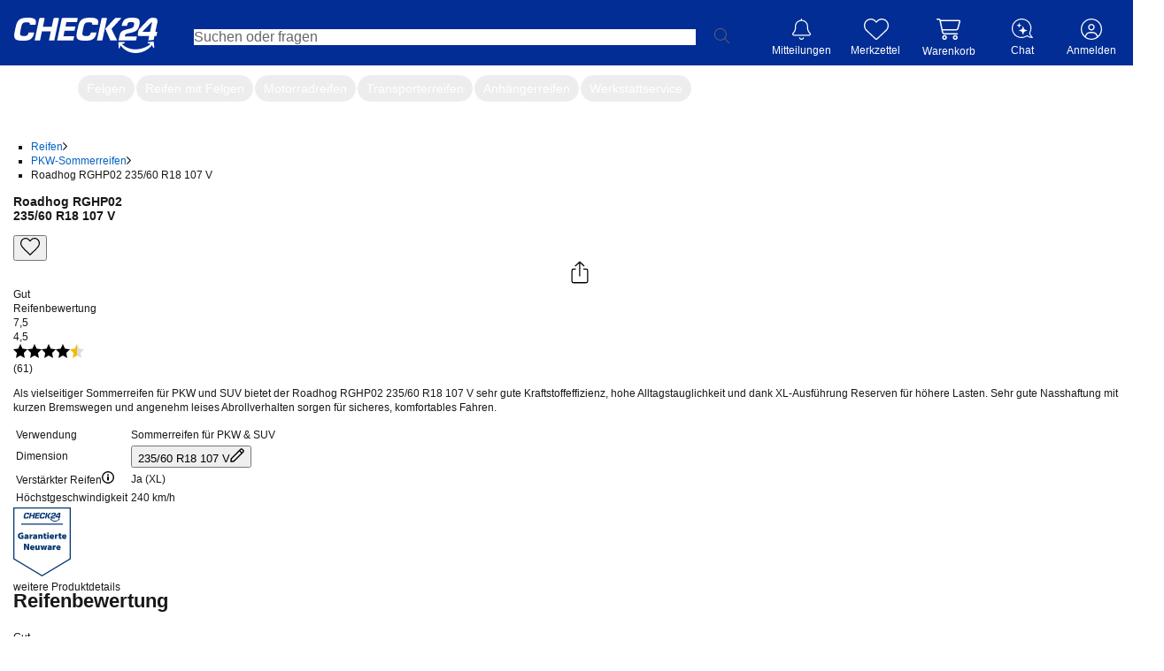

--- FILE ---
content_type: text/html; charset=utf-8
request_url: https://reifen.auto.check24.de/ul/pkw-sommerreifen/roadhog-roadhog-rghp02-xl-235-60-r18-107v-10356753
body_size: 53849
content:
<!DOCTYPE html><html lang="de" id="c24-html"><head><link rel="preconnect" href="https://cdn-reifen.auto.check24.de"/><link rel="preconnect" href="https://wireframe.check24.de"/><link rel="preconnect" href="https://cdn.auto.check24.de"/><link href="https://www.googletagmanager.com" rel="dns-prefetch"/><link href="https://securepubads.g.doubleclick.net" rel="dns-prefetch"/><link href="https://www.google.de" rel="dns-prefetch"/><link href="https://www.google-analytics.com" rel="dns-prefetch"/><link href="https://stats.g.doubleclick.net" rel="dns-prefetch"/><meta name="viewport" content="width=device-width,initial-scale=1,maximum-scale=1,user-scalable=no"/><link rel="preload" as="image" href="https://reifen.auto.check24.de/api/energy-label/10356753.svg"/><script src="https://cdn-minicart.auto.check24.de/files/mini-cart-desktop-vue.js" async=""></script><meta name="Language" content="de"/><meta name="Keywords" content=""/><meta name="Publisher" content="CHECK24, München"/><meta name="Copyright" content="CHECK24, München"/><meta name="Page-topic" content=""/><title>Roadhog RGHP02 235/60 R18 107 V | CHECK24</title><meta name="Description" content="Roadhog RGHP02 235/60 R18 107 V - 13 Angebote ab 71,39 € ✓ Passend-Garantie ✓ Reifen-Montage ✓ CHECK24 Service"/><meta name="robots" content="index, follow"/><link rel="canonical" href="https://reifen.auto.check24.de/ul/pkw-sommerreifen/roadhog-roadhog-rghp02-xl-235-60-r18-107v-10356753"/><meta name="og:url" content="https://reifen.auto.check24.de/ul/pkw-sommerreifen/roadhog-roadhog-rghp02-xl-235-60-r18-107v-10356753"/><meta property="og:image" content="https://cdn.auto.check24.de/inventory/eyJrZXkiOiJpbnZlbnRvcnlcL3Byb2R1Y3RcLzc2OFwvMFwvbDBkdTl6LnBuZyIsImVkaXRzIjp7InJlc2l6ZSI6eyJmaXQiOiJjb250YWluIiwiYmFja2dyb3VuZCI6eyJyIjoyNTUsImciOjI1NSwiYiI6MjU1LCJhbHBoYSI6MX19fX0="/><meta name="og:title" content="Roadhog RGHP02 235/60 R18 107 V | CHECK24"/><meta name="og:description" content="Als vielseitiger Sommerreifen für PKW und SUV bietet der Roadhog RGHP02 235/60 R18 107 V sehr gute Kraftstoffeffizienz, hohe Alltagstauglichkeit und dank XL-Ausführung Reserven für höhere Lasten. Sehr gute Nasshaftung mit kurzen Bremswegen und angenehm leises Abrollverhalten sorgen für sicheres, komfortables Fahren."/><meta name="application-name" content="Check24 Autoteile"/><meta name="google-site-verification" content="UppoWaHnXiCVMcV9vejNXSFccx7kueVbAHQwE9rI2JA"/><link rel="apple-touch-icon" sizes="180x180" href="https://www.check24.de/apple-touch-icon.png"/><link rel="icon" type="image/png" sizes="32x32" href="https://www.check24.de/favicon-32x32.png?v=2"/><link rel="icon" type="image/png" sizes="16x16" href="https://www.check24.de/favicon-16x16.png?v=2"/><link rel="mask-icon" href="https://www.check24.de/safari-pinned-tab.svg" color="#022D94"/><link rel="shortcut icon" href="https://www.check24.de/favicon.ico"/><meta name="msapplication-TileColor" content="#022D94"/><meta name="theme-color" content="#ffffff"/><meta name="c24-wf-version" content="2026-1-1"/><link rel="modulepreload" href="https://cdn-reifen.auto.check24.de/2026.01.30.1618-production/assets/xjz7DiFW.js"/><link rel="modulepreload" href="https://cdn-reifen.auto.check24.de/2026.01.30.1618-production/assets/DAdI6uZw.js"/><link rel="modulepreload" href="https://cdn-reifen.auto.check24.de/2026.01.30.1618-production/assets/BNjGVNXG.js"/><link rel="modulepreload" href="https://cdn-reifen.auto.check24.de/2026.01.30.1618-production/assets/pPsoVuO9.js"/><link rel="modulepreload" href="https://cdn-reifen.auto.check24.de/2026.01.30.1618-production/assets/BmPBddL2.js"/><link rel="modulepreload" href="https://cdn-reifen.auto.check24.de/2026.01.30.1618-production/assets/CfCQa29t.js"/><link rel="modulepreload" href="https://cdn-reifen.auto.check24.de/2026.01.30.1618-production/assets/DePF5a3T.js"/><link rel="modulepreload" href="https://cdn-reifen.auto.check24.de/2026.01.30.1618-production/assets/D1rNzIry.js"/><link rel="modulepreload" href="https://cdn-reifen.auto.check24.de/2026.01.30.1618-production/assets/B0-i5CpW.js"/><link rel="modulepreload" href="https://cdn-reifen.auto.check24.de/2026.01.30.1618-production/assets/DnuzzEtQ.js"/><link rel="modulepreload" href="https://cdn-reifen.auto.check24.de/2026.01.30.1618-production/assets/CggGoidD.js"/><link rel="modulepreload" href="https://cdn-reifen.auto.check24.de/2026.01.30.1618-production/assets/CXcQ0Ngs.js"/><link rel="modulepreload" href="https://cdn-reifen.auto.check24.de/2026.01.30.1618-production/assets/CiKyJKZn.js"/><link rel="modulepreload" href="https://cdn-reifen.auto.check24.de/2026.01.30.1618-production/assets/DlU4orpg.js"/><link rel="modulepreload" href="https://cdn-reifen.auto.check24.de/2026.01.30.1618-production/assets/BwqziTCa.js"/><link rel="modulepreload" href="https://cdn-reifen.auto.check24.de/2026.01.30.1618-production/assets/B3M0k5Vx.js"/><link rel="modulepreload" href="https://cdn-reifen.auto.check24.de/2026.01.30.1618-production/assets/K068Uue7.js"/><link rel="modulepreload" href="https://cdn-reifen.auto.check24.de/2026.01.30.1618-production/assets/Im6xsrmF.js"/><link rel="modulepreload" href="https://cdn-reifen.auto.check24.de/2026.01.30.1618-production/assets/DqSTihy8.js"/><link rel="modulepreload" href="https://cdn-reifen.auto.check24.de/2026.01.30.1618-production/assets/BTBHR_aK.js"/><link rel="modulepreload" href="https://cdn-reifen.auto.check24.de/2026.01.30.1618-production/assets/BYlxTlxp.js"/><link rel="modulepreload" href="https://cdn-reifen.auto.check24.de/2026.01.30.1618-production/assets/DSz9w6kf.js"/><link rel="modulepreload" href="https://cdn-reifen.auto.check24.de/2026.01.30.1618-production/assets/Crp9euuj.js"/><link rel="modulepreload" href="https://cdn-reifen.auto.check24.de/2026.01.30.1618-production/assets/CK7SDEfr.js"/><link rel="modulepreload" href="https://cdn-reifen.auto.check24.de/2026.01.30.1618-production/assets/_CoaEAQN.js"/><link rel="modulepreload" href="https://cdn-reifen.auto.check24.de/2026.01.30.1618-production/assets/CzNJCgSc.js"/><link rel="modulepreload" href="https://cdn-reifen.auto.check24.de/2026.01.30.1618-production/assets/eMAqHQvv.js"/><link rel="modulepreload" href="https://cdn-reifen.auto.check24.de/2026.01.30.1618-production/assets/C5YjDB2l.js"/><link rel="modulepreload" href="https://cdn-reifen.auto.check24.de/2026.01.30.1618-production/assets/BKcMqL21.js"/><link rel="modulepreload" href="https://cdn-reifen.auto.check24.de/2026.01.30.1618-production/assets/B8dvS2o_.js"/><link rel="modulepreload" href="https://cdn-reifen.auto.check24.de/2026.01.30.1618-production/assets/C1AR2Fjv.js"/><link rel="modulepreload" href="https://cdn-reifen.auto.check24.de/2026.01.30.1618-production/assets/0JYP5DV0.js"/><link rel="modulepreload" href="https://cdn-reifen.auto.check24.de/2026.01.30.1618-production/assets/C2ZTQKkm.js"/><link rel="modulepreload" href="https://cdn-reifen.auto.check24.de/2026.01.30.1618-production/assets/DdaMod-M.js"/><link rel="modulepreload" href="https://cdn-reifen.auto.check24.de/2026.01.30.1618-production/assets/Dt5iR9Yf.js"/><link rel="modulepreload" href="https://cdn-reifen.auto.check24.de/2026.01.30.1618-production/assets/U5fVklVI.js"/><link rel="modulepreload" href="https://cdn-reifen.auto.check24.de/2026.01.30.1618-production/assets/Doig5B6L.js"/><link rel="modulepreload" href="https://cdn-reifen.auto.check24.de/2026.01.30.1618-production/assets/CVL_ryx3.js"/><link rel="modulepreload" href="https://cdn-reifen.auto.check24.de/2026.01.30.1618-production/assets/DKWE7rJr.js"/><link rel="modulepreload" href="https://cdn-reifen.auto.check24.de/2026.01.30.1618-production/assets/C_HdnR4F.js"/><link rel="modulepreload" href="https://cdn-reifen.auto.check24.de/2026.01.30.1618-production/assets/BFTQUZjd.js"/><link rel="modulepreload" href="https://cdn-reifen.auto.check24.de/2026.01.30.1618-production/assets/C1PTH3iE.js"/><link rel="modulepreload" href="https://cdn-reifen.auto.check24.de/2026.01.30.1618-production/assets/C4IHdWXG.js"/><link rel="modulepreload" href="https://cdn-reifen.auto.check24.de/2026.01.30.1618-production/assets/D_RpgYI-.js"/><link rel="modulepreload" href="https://cdn-reifen.auto.check24.de/2026.01.30.1618-production/assets/CZMgrcl7.js"/><link rel="modulepreload" href="https://cdn-reifen.auto.check24.de/2026.01.30.1618-production/assets/DKKpS1PT.js"/><link rel="modulepreload" href="https://cdn-reifen.auto.check24.de/2026.01.30.1618-production/assets/BbQzUzDw.js"/><link rel="modulepreload" href="https://cdn-reifen.auto.check24.de/2026.01.30.1618-production/assets/SVwEOP61.js"/><link rel="modulepreload" href="https://cdn-reifen.auto.check24.de/2026.01.30.1618-production/assets/CaTIHnfu.js"/><link rel="modulepreload" href="https://cdn-reifen.auto.check24.de/2026.01.30.1618-production/assets/BEfUywDV.js"/><link rel="modulepreload" href="https://cdn-reifen.auto.check24.de/2026.01.30.1618-production/assets/DPXrpU6i.js"/><link rel="modulepreload" href="https://cdn-reifen.auto.check24.de/2026.01.30.1618-production/assets/CBDbhpMy.js"/><link rel="modulepreload" href="https://cdn-reifen.auto.check24.de/2026.01.30.1618-production/assets/DvdjtNhV.js"/><link rel="modulepreload" href="https://cdn-reifen.auto.check24.de/2026.01.30.1618-production/assets/CcVYstJ5.js"/><link rel="modulepreload" href="https://cdn-reifen.auto.check24.de/2026.01.30.1618-production/assets/BO25fJS7.js"/><link rel="modulepreload" href="https://cdn-reifen.auto.check24.de/2026.01.30.1618-production/assets/DoECZ6mG.js"/><link rel="modulepreload" href="https://cdn-reifen.auto.check24.de/2026.01.30.1618-production/assets/KJO0IxzY.js"/><link rel="modulepreload" href="https://cdn-reifen.auto.check24.de/2026.01.30.1618-production/assets/CE5r1mJD.js"/><link rel="modulepreload" href="https://cdn-reifen.auto.check24.de/2026.01.30.1618-production/assets/CrQOVmmN.js"/><link rel="modulepreload" href="https://cdn-reifen.auto.check24.de/2026.01.30.1618-production/assets/CH9c7HV3.js"/><link rel="modulepreload" href="https://cdn-reifen.auto.check24.de/2026.01.30.1618-production/assets/z9Bd7vNE.js"/><link rel="modulepreload" href="https://cdn-reifen.auto.check24.de/2026.01.30.1618-production/assets/DzPQVl0Z.js"/><link rel="modulepreload" href="https://cdn-reifen.auto.check24.de/2026.01.30.1618-production/assets/RTD6uB8Q.js"/><link rel="modulepreload" href="https://cdn-reifen.auto.check24.de/2026.01.30.1618-production/assets/yu83XMoa.js"/><link rel="modulepreload" href="https://cdn-reifen.auto.check24.de/2026.01.30.1618-production/assets/L-8k6bWl.js"/><link rel="modulepreload" href="https://cdn-reifen.auto.check24.de/2026.01.30.1618-production/assets/C5tsU5PH.js"/><link rel="modulepreload" href="https://cdn-reifen.auto.check24.de/2026.01.30.1618-production/assets/M9ceuN05.js"/><link rel="modulepreload" href="https://cdn-reifen.auto.check24.de/2026.01.30.1618-production/assets/CJAs5PW7.js"/><link rel="modulepreload" href="https://cdn-reifen.auto.check24.de/2026.01.30.1618-production/assets/BKnbfjj_.js"/><link rel="modulepreload" href="https://cdn-reifen.auto.check24.de/2026.01.30.1618-production/assets/nOtsoWLI.js"/><link rel="modulepreload" href="https://cdn-reifen.auto.check24.de/2026.01.30.1618-production/assets/CrXmQ_rd.js"/><link rel="modulepreload" href="https://cdn-reifen.auto.check24.de/2026.01.30.1618-production/assets/CcOp1JTd.js"/><link rel="modulepreload" href="https://cdn-reifen.auto.check24.de/2026.01.30.1618-production/assets/v6tUwm9U.js"/><link rel="modulepreload" href="https://cdn-reifen.auto.check24.de/2026.01.30.1618-production/assets/CdD2C3zt.js"/><link rel="modulepreload" href="https://cdn-reifen.auto.check24.de/2026.01.30.1618-production/assets/Do5T5tee.js"/><link rel="modulepreload" href="https://cdn-reifen.auto.check24.de/2026.01.30.1618-production/assets/BwAGyVH8.js"/><link rel="modulepreload" href="https://cdn-reifen.auto.check24.de/2026.01.30.1618-production/assets/BXe89_l5.js"/><link rel="modulepreload" href="https://cdn-reifen.auto.check24.de/2026.01.30.1618-production/assets/DZT2sCF_.js"/><link rel="modulepreload" href="https://cdn-reifen.auto.check24.de/2026.01.30.1618-production/assets/SAICTuV9.js"/><link rel="modulepreload" href="https://cdn-reifen.auto.check24.de/2026.01.30.1618-production/assets/ChkrDvDb.js"/><link rel="modulepreload" href="https://cdn-reifen.auto.check24.de/2026.01.30.1618-production/assets/DlXXxYs7.js"/><link rel="modulepreload" href="https://cdn-reifen.auto.check24.de/2026.01.30.1618-production/assets/DNiqmPQm.js"/><link rel="modulepreload" href="https://cdn-reifen.auto.check24.de/2026.01.30.1618-production/assets/yOGnDzlb.js"/><script>window.dataLayer = window.dataLayer || []; window.gtmId = "GTM-P5R35J";</script><link rel="stylesheet" href="https://cdn-reifen.auto.check24.de/2026.01.30.1618-production/assets/CHbWZCsu.css"/><link rel="stylesheet" type="text/css" href="https://wireframe.check24.de/2026-1-1/assets/desktop/wireframe.min.css" media="screen"/><script type="text/javascript">var CHECK24_HOST = 'www.check24.de';</script><script type="application/ld+json">{"@context":"https://schema.org","@graph":[{"@type":"Organization","@id":"https://reifen.auto.check24.de/ul/#org","url":"https://reifen.auto.check24.de/ul","logo":"https://cdn-reifen.auto.check24.de/images/check24-logo.svg","name":"CHECK24 Vergleichsportal Autoteile GmbH","description":"Marktführer im Online-Verkauf von Reifen, Felgen und Kompletträdern. Große Auswahl, schnelle Lieferung, Top-Preise, Werkstattpartner und über 20 Jahre Erfahrung.","email":"autoteile@check24.de","sameAs":["https://de.wikipedia.org/wiki/Check24","https://www.instagram.com/check24.de","https://www.tiktok.com/@check24","https://www.facebook.com/CHECK24de/","https://www.linkedin.com/company/check24"],"address":{"@type":"PostalAddress","streetAddress":"Trappentreustraße 1-3","addressLocality":"München","addressCountry":"DE","postalCode":"80339"},"hasMerchantReturnPolicy":{"@type":"MerchantReturnPolicy","applicableCountry":"DE","returnPolicyCategory":"https://schema.org/MerchantReturnFiniteReturnWindow","merchantReturnDays":100,"returnMethod":"https://schema.org/ReturnByMail","inStoreReturnsOffered":false},"vatID":"DE298621580"},{"@type":"WebSite","@id":"https://reifen.auto.check24.de/ul/#website","url":"https://reifen.auto.check24.de/ul","name":"CHECK24 Reifen","inLanguage":"de-DE","publisher":{"@id":"https://reifen.auto.check24.de/ul/#org"}},{"@type":"ItemPage","@id":"https://reifen.auto.check24.de/ul/pkw-sommerreifen/roadhog-roadhog-rghp02-xl-235-60-r18-107v-10356753#itempage","url":"https://reifen.auto.check24.de/ul/pkw-sommerreifen/roadhog-roadhog-rghp02-xl-235-60-r18-107v-10356753","name":"Roadhog RGHP02 235/60 R18 107 V, Sommerreifen","inLanguage":"de-DE","isPartOf":{"@id":"https://reifen.auto.check24.de/ul/#website"},"mainEntity":{"@id":"https://reifen.auto.check24.de/ul/pkw-sommerreifen/roadhog-roadhog-rghp02-xl-235-60-r18-107v-10356753#product"},"breadcrumb":{"@id":"https://reifen.auto.check24.de/ul/pkw-sommerreifen/roadhog-roadhog-rghp02-xl-235-60-r18-107v-10356753#breadcrumb"}},{"@type":"Product","@id":"https://reifen.auto.check24.de/ul/pkw-sommerreifen/roadhog-roadhog-rghp02-xl-235-60-r18-107v-10356753#product","name":"Roadhog RGHP02 235/60 R18 107 V, Sommerreifen","category":"Tire","brand":{"@type":"Brand","name":"Roadhog"},"model":"Roadhog-RGHP02","sku":"10356753","url":"https://reifen.auto.check24.de/ul/pkw-sommerreifen/roadhog-roadhog-rghp02-xl-235-60-r18-107v-10356753","description":"Als vielseitiger Sommerreifen für PKW und SUV bietet der Roadhog RGHP02 235/60 R18 107 V sehr gute Kraftstoffeffizienz, hohe Alltagstauglichkeit und dank XL-Ausführung Reserven für höhere Lasten. Sehr gute Nasshaftung mit kurzen Bremswegen und angenehm leises Abrollverhalten sorgen für sicheres, komfortables Fahren.","image":["https://cdn.auto.check24.de/inventory/eyJrZXkiOiJpbnZlbnRvcnlcL3Byb2R1Y3RcLzc2OFwvMFwvbDBkdTl6LnBuZyIsImVkaXRzIjp7InJlc2l6ZSI6eyJmaXQiOiJjb250YWluIiwiYmFja2dyb3VuZCI6eyJyIjoyNTUsImciOjI1NSwiYiI6MjU1LCJhbHBoYSI6MX19fX0=","https://cdn.auto.check24.de/inventory/eyJrZXkiOiJpbnZlbnRvcnlcL3Byb2R1Y3RcLzc2OFwvMFwva2luNHljLnBuZyIsImVkaXRzIjp7InJlc2l6ZSI6eyJmaXQiOiJjb250YWluIiwiYmFja2dyb3VuZCI6eyJyIjoyNTUsImciOjI1NSwiYiI6MjU1LCJhbHBoYSI6MX19fX0=","https://cdn.auto.check24.de/inventory/eyJrZXkiOiJpbnZlbnRvcnlcL3Byb2R1Y3RcLzc2OFwvMFwvNjhpaW45LnBuZyIsImVkaXRzIjp7InJlc2l6ZSI6eyJmaXQiOiJjb250YWluIiwiYmFja2dyb3VuZCI6eyJyIjoyNTUsImciOjI1NSwiYiI6MjU1LCJhbHBoYSI6MX19fX0="],"mainEntityOfPage":{"@id":"https://reifen.auto.check24.de/ul/pkw-sommerreifen/roadhog-roadhog-rghp02-xl-235-60-r18-107v-10356753#itempage"},"additionalProperty":[{"@type":"PropertyValue","name":"Tire width","value":235},{"@type":"PropertyValue","name":"Aspect ratio","value":60},{"@type":"PropertyValue","name":"Rim diameter (inches)","value":18},{"@type":"PropertyValue","name":"Load index","value":107},{"@type":"PropertyValue","name":"Speed rating","value":"V"},{"@type":"PropertyValue","name":"Season","value":"Sommerreifen"},{"@type":"PropertyValue","name":"EU fuel efficiency rating","value":"B"},{"@type":"PropertyValue","name":"EU wet grip rating","value":"B"},{"@type":"PropertyValue","name":"External rolling noise (dB)","value":70}],"gtin13":"8859295842749","offers":{"@type":"AggregateOffer","lowPrice":71.39,"highPrice":97.44,"priceCurrency":"EUR","offerCount":13,"offers":[{"@type":"Offer","url":"https://reifen.auto.check24.de/ul/pkw-sommerreifen/roadhog-roadhog-rghp02-xl-235-60-r18-107v-10356753","price":71.39,"priceCurrency":"EUR","availability":"https://schema.org/InStock","itemCondition":"https://schema.org/NewCondition","seller":{"@id":"https://reifen.auto.check24.de/ul/#org"},"shippingDetails":[{"@type":"OfferShippingDetails","shippingDestination":{"@type":"DefinedRegion","addressCountry":"DE"},"deliveryTime":{"@type":"ShippingDeliveryTime","handlingTime":{"@type":"QuantitativeValue","minValue":0,"maxValue":0,"unitCode":"DAY"},"transitTime":{"@type":"QuantitativeValue","minValue":2,"maxValue":4,"unitCode":"DAY"}},"shippingRate":{"@type":"MonetaryAmount","value":0,"currency":"EUR"}}]}]},"aggregateRating":{"@type":"AggregateRating","ratingValue":4.5,"bestRating":5,"worstRating":1,"ratingCount":61}},{"@type":"BreadcrumbList","@id":"https://reifen.auto.check24.de/ul/pkw-sommerreifen/roadhog-roadhog-rghp02-xl-235-60-r18-107v-10356753#breadcrumb","itemListElement":[{"@type":"ListItem","position":1,"name":"Reifen","item":"https://reifen.auto.check24.de/ul"},{"@type":"ListItem","position":2,"name":"PKW-Sommerreifen","item":"https://reifen.auto.check24.de/ul/suche?season[]=sommerreifen&width=235&height=60&diameter=18&loadIndex[]=107&speedIndex[]=v"},{"@type":"ListItem","position":3,"name":"Roadhog RGHP02 235/60 R18 107 V","item":"https://reifen.auto.check24.de/ul/pkw-sommerreifen/roadhog-roadhog-rghp02-xl-235-60-r18-107v-10356753"}]}]}</script></head><body class="c24-body c24-wide c24-fluid-grid c24-responsive {bodyClass}"><noscript><iframe src="https://www.googletagmanager.com/gtm.js?id=GTM-P5R35J" height="0" width="0" style="display:none;visibility:hidden"></iframe></noscript><script>const abortController = new AbortController(); document.addEventListener( "DOMContentLoaded", (e) => { e.stopImmediatePropagation(); abortController.abort(); }, { signal: abortController.signal } );</script><div class="c24-blocking-layer"></div> <!-- --> <div id="c24-page-and-ads"><div id="c24-ads" class="clearfix"><div id="c24-ads-content" class="clearfix"><div class="c24-ad-banner" id="c24-ad-leaderboard"></div><div class="c24-ad-skyscraper" id="c24-ad-skyscraper"></div></div></div><div class="c24-page-container" id="c24-page-container-header"><div class="c24-page"><header class="c24-site-header"><div id="c24-header" class="c24-header  "><div class="c24-header-inner"><a class="c24-header-skip-container" tabindex="0" href="#c24-page-container-content"><div class="c24-header-skip-link"><span>Zum Hauptinhalt</span></div></a><div id="c24-header-top"><div class="c24-header-content clearfix"><a class="c24-header-back-wrapper" href=""><span class="c24-header-back"><svg version="1.1" xmlns="http://www.w3.org/2000/svg" x="0px" y="0px" viewBox="0 0 58.2 100" xml:space="preserve"><polygon fill="#FFFFFF" points="16.4,50 58.2,8.2 50,0 0,50 50,100 58.2,91.8 "></polygon></svg></span></a><a href="https://www.check24.de/" class="c24-logo" title="CHECK24 - Deutschlands größtes Vergleichsportal" tabindex="0"></a><div class="c24-header-components"><div class="c24-search"><div class="c24-search-corner"></div><div class="c24-search-content"><form accept-charset="utf-8" id="c24-search-form" class="c24-search-form" spellCheck="false" action="https://www.check24.de/suche/" method="get"><fieldset><input type="text" id="c24-search-header" class="c24-search-input" placeholder="Suchen oder fragen" tabindex="0" name="q" value=""/><input type="hidden" id="source_suggest" name="source" value="input"/><div class="c24-search-button"><svg xmlns="http://www.w3.org/2000/svg" viewBox="0 0 229 229"><path fill="#666666" d="M227.2,218.57l-64.63-64.63.66-.78c14.18-16.55,21.99-37.98,21.99-60.33C185.23,41.64,143.59,0,92.41,0c-24.77,0-48.01,9.65-65.43,27.19C9.58,44.7,0,68.01,0,92.82c0,51.18,41.46,92.83,92.41,92.83,22.09,0,43.51-7.95,60.33-22.39l.78-.67,64.58,64.58h.01c1.59,1.21,3.19,1.82,4.76,1.82s3.17-.64,4.32-1.79c1.16-1.15,1.8-2.69,1.8-4.32s-.64-3.17-1.8-4.31ZM173.4,92.82c0,44.43-36.15,80.58-80.59,80.58S12.24,137.26,12.24,92.82,48.39,12.23,92.82,12.23c21.68,0,41.96,8.34,57.1,23.49,15.14,15.14,23.48,35.43,23.48,57.11Z"></path></svg></div><div class="c24-search-clear"><svg xmlns="http://www.w3.org/2000/svg" xml:space="preserve" viewBox="0 0 100 100" y="0px" x="0px" version="1.1"><polygon style="fill:#b4b4b4" points="89.7,0 50,39.6 10.3,0 0,10.3 39.6,50 0,89.7 10.3,100 50,60.4 89.7,100 100,89.7 60.4,50 100,10.3"></polygon></svg></div></fieldset></form></div></div><div class="c24-notification c24-header-icon"><a class="c24-notification-icon c24-header-hover" href="https://newsfeed.check24.de/" tabindex="0"><div><span class="c24-notification-icon-svg"></span><div class="c24-notification-count"></div></div><div class="c24-notification-label c24-header-icon-label">Mitteilungen</div></a><div class="c24-notification-layer-hover c24-header-layer"><div class="c24-notification-layer"><div class="content"></div><a class="all"></a></div></div></div><div class="c24-mylists c24-mylists-heart c24-mylists-product c24-mylists-home c24-header-icon" id="c24-mylists"><a class="c24-mylists-content c24-header-hover clearfix" href="https://kundenbereich.check24.de/?o=lists" tabindex="0"><div><span class="c24-mylists-icon"><span class="c24-mylists-icon-svg"></span></span><div class="c24-mylists-count"></div></div><div class="c24-mylists-label c24-header-icon-label">Merkzettel</div></a><div class="c24-mylists-layer c24-mylists-layer-hover c24-header-layer"><div class="c24-mylists-layer-content"><div class="c24-mylists-available"><div class="c24-mylists-lists"><div class="c24-mylists-headline clearfix"><span>Merkzettel</span></div><div class="c24-mylists-lists-items"></div></div></div><div class="c24-mylists-no-items">Ihr Merkzettel ist leer.</div><div class="empty">Bitte melden Sie sich in Ihrem Profil an, um Ihren Merkzettel sehen zu können.</div><a class="all"><span></span></a></div></div></div><div class="c24-header-hover c24-customer c24-header-icon mini-cart-desktop mini-cart-desktop-de"><div class="c24-header-hover" style="place-items:center;place-content:center;flex-direction:column;display:flex"><mini-cart-desktop cart-url="https://auto.check24.de/checkout/cart/minicart"></mini-cart-desktop><div class="c24-header-icon-label c24-notification-label">Warenkorb</div></div></div><div class="c24-contact c24-header-hover c24-header-icon clearfix"><a class="c24-contact-content clearfix" href="https://www.check24.de/unternehmen/kontakt/" tabindex="0"><span class="c24-contact-icon"><span class="c24-contact-icon-svg"></span></span><div class="c24-header-icon-label">Chat</div></a></div>   <div class="c24-customer c24-customer-guest c24-header-hover c24-header-icon"><a class="c24-customer-hover-wrapper c24-login-opener" href="https://kundenbereich.check24.de/user/account.html?o=overview" tabindex="0"><div class="c24-customer-icon c24-customer-icon-lo c24-icon"></div><div class="c24-customer-hover c24-header-icon-label">Anmelden</div></a></div> <div class="c24-customer-trigger c24-header-hover" id="c24-customer-trigger"><div class="c24-customer-layer c24-header-layer c24-ignore-dc-event"><div class="c24-customer-trigger-close"><svg version="1.1" xmlns="http://www.w3.org/2000/svg" x="0px" y="0px" viewBox="0 0 357 357" xml:space="preserve"><g><polygon fill="#949494" points="357,35.7 321.3,0 178.5,142.8 35.7,0 0,35.7 142.8,178.5 0,321.3 35.7,357 178.5,214.2 321.3,357 357,321.3 214.2,178.5"></polygon></g></svg></div><div class="c24-customer-trigger-text"></div><a class="c24-button c24-customer-login-opener c24-login-opener">anmelden</a><div class="c24-customer-salutation-text"><span>Neuer Kunde? </span><a class="c24-meinkonto-reflink c24-customer-register-opener c24-login-opener">Starten Sie hier.</a></div></div></div></div></div></div></div></div></header></div></div><div class="c24-quickchips-reifen !block" style="--c24-quickchips-scrollbar-width:0px"><div class="c24-quickchips-container"><div class="c24-quickchips-loading"><span class="c24-quickchips-link loading"> </span><span class="c24-quickchips-link loading"> </span><span class="c24-quickchips-link loading"> </span><span class="c24-quickchips-link loading"> </span><span class="c24-quickchips-link loading"> </span><span class="c24-quickchips-link loading"> </span><span class="c24-quickchips-link loading"> </span></div><div class="c24-quickchips-chips calculated"><a href="https://reifen.auto.check24.de" class="c24-quickchips-link active" title="Autoreifen">Autoreifen</a><a href="https://felge.auto.check24.de" class="c24-quickchips-link" title="Felgen">Felgen</a><a href="https://komplettrad.auto.check24.de" class="c24-quickchips-link" title="Reifen mit Felgen">Reifen mit Felgen</a><a href="https://moto.auto.check24.de" class="c24-quickchips-link" title="Motorradreifen">Motorradreifen</a><a href="https://reifen.auto.check24.de/ul/transporterreifen" class="c24-quickchips-link" title="Transporterreifen">Transporterreifen</a><a href="https://reifen.auto.check24.de/ul/anhaengerreifen" class="c24-quickchips-link" title="Anhängerreifen">Anhängerreifen</a><a href="https://reifen.auto.check24.de/ul/montageservice" class="c24-quickchips-link" title="Werkstattservice">Werkstattservice</a></div></div></div><div class="c24-page-container" id="c24-page-container-content"><div id="c24-page-content" class="c24-page"><div id="c24-content" class="clearfix">  <div><the-bot-embed></the-bot-embed><div class="mx-auto max-w-[1580px]"><main class="mb-20 px-15"><section class="flex min-h-[630px]"><section class="first-view-container" data-cy="first_view_component"><nav class="mb-10 min-h-[16px]"><ul class="m-0 !pl-0 flex items-center flex-wrap" data-cy="bread_crumbs"><li class="flex items-center"><a class="!text-grey-2 hover:!underline-offset-4" data-cy="breadcrumb_link_1" title="zu Reifen" href="https://reifen.auto.check24.de/ul">Reifen</a><svg xmlns="http://www.w3.org/2000/svg" width="5" height="9" overflow="visible" preserveAspectRatio="none" viewBox="0 0 5 9" fill="var(--color-dark-grey)" class="ml-8 mr-9 mt-1 align-middle"><path d="M3.636 4.533 0 8.277.714 9 5 4.533.714 0 0 .723z" style="stroke-width:0;stroke-linecap:butt;stroke-linejoin:miter" vector-effect="non-scaling-stroke"></path></svg></li><li class="flex items-center"><a class="!text-grey-2 hover:!underline-offset-4" data-cy="breadcrumb_link_2" title="zu PKW-Sommerreifen" href="https://reifen.auto.check24.de/ul/suche?season[]=sommerreifen&amp;width=235&amp;height=60&amp;diameter=18&amp;loadIndex[]=107&amp;speedIndex[]=v">PKW-Sommerreifen</a><svg xmlns="http://www.w3.org/2000/svg" width="5" height="9" overflow="visible" preserveAspectRatio="none" viewBox="0 0 5 9" fill="var(--color-dark-grey)" class="ml-8 mr-9 mt-1 align-middle"><path d="M3.636 4.533 0 8.277.714 9 5 4.533.714 0 0 .723z" style="stroke-width:0;stroke-linecap:butt;stroke-linejoin:miter" vector-effect="non-scaling-stroke"></path></svg></li><li class="flex items-center"><span data-cy="breadcrumb_link_3">Roadhog RGHP02 235/60 R18 107 V</span></li></ul></nav><div class="mb-40 flex gap-15 flex-wrap lg:flex-nowrap"><div class="relative w-full lg:w-auto"><div class="flex w-full xlg:min-w-[400px] xlg:max-w-[420px] flex-row items-start gap-10 pt-10 w-[265px] min-w-full" data-cy="preview_image"></div></div><div class="w-full" id="zoomer-result"><div class="relative"><div class="flex justify-between gap-10"><div><h1 class="my-0 text-20 font-normal leading-25" data-cy="product_title"><strong>Roadhog RGHP02</strong><br/>235/60 R18 107 V</h1></div><div class="absolute right-0 top-0 flex flex-col gap-10"><button class="inline-flex items-center text-white justify-center gap-2 whitespace-nowrap ring-offset-background transition-colors focus-visible:outline-none focus-visible:ring-2 focus-visible:ring-offset disabled:pointer-events-none disabled:opacity-50 [&amp;_svg]:pointer-events-none [&amp;_svg]:size-16 [&amp;_svg]:shrink-0 cursor-pointer hover:fill-error-text h-24 w-26 p-0 bg-transparent hover:bg-transparent" type="button" data-cy="wishlist_icon" data-state="closed"><svg xmlns="http://www.w3.org/2000/svg" overflow="visible" preserveAspectRatio="none" viewBox="0 0 22 20" width="22" height="20" class="transition-transform active:scale-120 !w-22 !h-20"><path d="M16.094 0C13.954 0 12.07 1.2 11 2.98 9.93 1.2 8.106 0 5.926 0 2.656 0 0 2.8 0 6.26S2.953 12.42 11 20c8.047-7.58 11-10.26 11-13.74S19.404 0 16.094 0M11 18.32C3.905 11.58 1.19 9.08 1.19 6.26S3.31 1.2 5.925 1.2c1.665 0 3.191.9 4.024 2.44.237.36.594.6 1.01.6s.833-.24 1.011-.6c.991-1.56 2.458-2.44 4.123-2.44 2.596 0 4.737 2.26 4.737 5.08S18.155 11.64 11 18.32" style="stroke-width:0;stroke-linecap:butt;stroke-linejoin:miter" vector-effect="non-scaling-stroke"></path></svg></button><div class="cursor-pointer" data-cy="share_icon" data-state="closed" data-slot="hover-card-trigger"><svg xmlns="http://www.w3.org/2000/svg" viewBox="0 0 93 118" width="1em" height="1em" style="width:100%;height:26px"><path d="M78.842 39.272H65.084v6h13.758A4.664 4.664 0 0 1 83.5 49.93v54.684a4.663 4.663 0 0 1-4.658 4.658H14.158a4.663 4.663 0 0 1-4.658-4.658V49.93a4.663 4.663 0 0 1 4.658-4.658h11.857v-6H14.158A10.67 10.67 0 0 0 3.5 49.93v54.684a10.67 10.67 0 0 0 10.658 10.658h64.684A10.67 10.67 0 0 0 89.5 104.614V49.93a10.67 10.67 0 0 0-10.658-10.658"></path><path d="M24.341 29.1a3 3 0 0 0 2.03-.792l16.736-15.387v64.351a3 3 0 0 0 6 0V12.357l16.7 15.914a3 3 0 1 0 4.138-4.343L48.569 3.556a3 3 0 0 0-4.1-.037L22.31 23.891a3 3 0 0 0 2.031 5.209"></path></svg></div></div></div></div><div class="flex flex-col gap-15 py-15"><div class="flex w-full justify-between"><div class="flex gap-15"><div><div class="cursor-pointer" data-state="closed" data-slot="hover-card-trigger"><div class="flex items-center gap-x-10"><div class="order-last"><div class="text-14 font-bold no-underline hover:no-underline text-dark-grey">Gut</div><div class="text-12">Reifenbewertung</div></div><div class="leading-35 flex size-[35px] items-center justify-center rounded-t-5 rounded-bl-5 bg-nova-blue text-16 font-bold text-white" data-cy="new_grade_badge">7,5</div></div></div></div></div><div class="product-information__reviews-container"><div class="cursor-pointer" data-state="closed" data-slot="hover-card-trigger"><div class="flex items-center" style="gap:1px" data-cy="customer_ratings_component"><div class="mr-[3px]">4,5<!-- --> </div><div class="mr-5 flex items-center"><svg xmlns="http://www.w3.org/2000/svg" preserveAspectRatio="xMinYMin slice" viewBox="0 0 100 100" width="16" height="16" fill="var(--color-yellow)"><path d="M50 0 35 33.6 0 38.2l25.7 25.4-6.6 36.4L50 82.1 80.9 100l-6.6-36.4L100 38.2l-35-4.6z"></path></svg><svg xmlns="http://www.w3.org/2000/svg" preserveAspectRatio="xMinYMin slice" viewBox="0 0 100 100" width="16" height="16" fill="var(--color-yellow)"><path d="M50 0 35 33.6 0 38.2l25.7 25.4-6.6 36.4L50 82.1 80.9 100l-6.6-36.4L100 38.2l-35-4.6z"></path></svg><svg xmlns="http://www.w3.org/2000/svg" preserveAspectRatio="xMinYMin slice" viewBox="0 0 100 100" width="16" height="16" fill="var(--color-yellow)"><path d="M50 0 35 33.6 0 38.2l25.7 25.4-6.6 36.4L50 82.1 80.9 100l-6.6-36.4L100 38.2l-35-4.6z"></path></svg><svg xmlns="http://www.w3.org/2000/svg" preserveAspectRatio="xMinYMin slice" viewBox="0 0 100 100" width="16" height="16" fill="var(--color-yellow)"><path d="M50 0 35 33.6 0 38.2l25.7 25.4-6.6 36.4L50 82.1 80.9 100l-6.6-36.4L100 38.2l-35-4.6z"></path></svg><svg xmlns="http://www.w3.org/2000/svg" preserveAspectRatio="xMinYMin slice" viewBox="0 0 100 100" width="16" height="16"><path fill="#f6b800" d="M50 0 35 33.6 0 38.2l25.7 25.4-6.6 36.4L50 82.1z"></path><path fill="#dcdcdc" d="M50 82.1 80.9 100l-6.6-36.4L100 38.2l-35-4.6L50 0z"></path></svg></div><div class="text-fusion-blue hover:text-formular-background-dark whitespace-nowrap">(61)</div></div></div></div></div><p class="my-0">Als vielseitiger Sommerreifen für PKW und SUV bietet der Roadhog RGHP02 235/60 R18 107 V sehr gute Kraftstoffeffizienz, hohe Alltagstauglichkeit und dank XL-Ausführung Reserven für höhere Lasten. Sehr gute Nasshaftung mit kurzen Bremswegen und angenehm leises Abrollverhalten sorgen für sicheres, komfortables Fahren.</p></div><div><div class="flex flex-row"><section class="w-full" data-cy="product_details"><div class="flex flex-row items-start gap-15"><table class="w-full border-collapse"><tbody><tr class="h-[35px] bg-gray-50"><td class="px-4 py-2">Verwendung</td><td class="px-4 py-2"><div class="flex items-center gap-10"><span>Sommerreifen für PKW &amp; SUV</span></div></td></tr><tr class="h-[35px] "><td class="px-4 py-2">Dimension</td><td class="px-4 py-2"><div class="flex items-center gap-10"><button class="text-fusion-blue hover:opacity-80 transition-opacity font-bold  text-14 cursor-pointer flex items-center gap-10 border-0 bg-transparent p-0"><span>235/60 R18 107 V</span><svg xmlns="http://www.w3.org/2000/svg" xml:space="preserve" overflow="visible" preserveAspectRatio="none" viewBox="0 0 102 102" width="16" height="16" fill="currentColor"><path d="M97.3 12 90 4.7C87.6 2.2 84.4 1 81.2 1s-6.4 1.2-8.8 3.7L57.8 19.2 51 26 4.7 72.3c-.8.8-1.2 1.8-1.3 2.8L1 95.8c-.3 2.8 1.9 5.2 4.6 5.2h.5l20.6-2.3c1.1-.1 2.1-.6 2.8-1.3L76 51l6.8-6.8 14.6-14.6c4.8-4.8 4.8-12.7-.1-17.6M69.4 44.4 24.2 89.6 11 91l1.5-13.2 45.2-45.2 9.5-9.5 11.7 11.7zm22.1-22.2L85.7 28c-.1.1-.3.1-.4 0L73.9 16.7c-.1-.1-.1-.3 0-.4l5.8-5.8c.8-.8 2-.8 2.8 0l9 9c.8.7.8 1.9 0 2.7" class="st0_1686559829820" vector-effect="non-scaling-stroke"></path></svg></button></div></td></tr><tr class="h-[35px] bg-gray-50"><td class="px-4 py-2">Verstärkter Reifen<svg xmlns="http://www.w3.org/2000/svg" preserveAspectRatio="xMinYMin slice" viewBox="0 0 100 100" width="14" height="14" fill="var(--color-medium-grey)" class="cursor-pointer relative ml-5 cursor-pointer inline-block" data-state="closed"><path d="M50 0a50 50 0 1 0 50 50A50 50 0 0 0 50 0m0 90.32A40.32 40.32 0 1 1 90.32 50 40.3 40.3 0 0 1 50 90.32m0-66.67a7 7 0 1 1-7 7 7 7 0 0 1 7-7m4 52.16h-8a2.42 2.42 0 0 1-2.42-2.42V46A2.42 2.42 0 0 1 46 43.55h8A2.42 2.42 0 0 1 56.45 46v27.39A2.42 2.42 0 0 1 54 75.81"></path></svg> </td><td class="px-4 py-2"><div class="flex items-center gap-10"><span>Ja (XL)</span></div></td></tr><tr class="h-[35px] "><td class="px-4 py-2">Höchstgeschwindigkeit</td><td class="px-4 py-2"><div class="flex items-center gap-10"><span>240 km/h</span></div></td></tr></tbody></table><div data-cy="product_details_seal"><svg xmlns="http://www.w3.org/2000/svg" overflow="visible" viewBox="0 0 65 78" width="65" height="78"><path d="M.65 58.132V.65h63.7v57.482L32.5 77.242z" style="stroke-width:0;stroke-linecap:butt;stroke-linejoin:miter;fill:#fff" vector-effect="non-scaling-stroke"></path><path d="M63.7 1.3v56.464l-31.2 18.72-31.2-18.72V1.3zM65 0H0v58.5L32.5 78 65 58.5z" style="stroke-width:0;stroke-linecap:butt;stroke-linejoin:miter;fill:#063773" vector-effect="non-scaling-stroke"></path><path d="M9.1 19.53v-1.3h46.8v1.3zM14.275 12.551h-.002c-.682 0-1.39-.016-1.854-.215a1.07 1.07 0 0 1-.526-.43c-.13-.211-.193-.486-.193-.836q.001-.402.113-.934c.017-.08.42-1.963.446-2.063.108-.392.241-.716.412-.987.294-.466.686-.767 1.233-.946.455-.148 1.036-.215 1.878-.215h.007c.444 0 .808.032 1.114.095.36.076.636.2.82.368q.206.191.261.457.03.136.029.297c0 .25-.051.512-.092.722q-.008.046-.018.09l-.001.008H16.27l.002-.012.007-.072c0-.002.007-.067.007-.162q0-.211-.202-.34a1 1 0 0 0-.379-.098 4 4 0 0 0-.448-.02c-.275 0-.482.022-.653.07a1 1 0 0 0-.345.163q-.201.152-.321.45c-.076.187-.13.41-.19.686l-.22 1.056c-.072.34-.124.596-.124.818 0 .128.018.228.055.318a.57.57 0 0 0 .348.313c.16.058.364.085.66.085.197 0 .359-.004.506-.021.255-.03.438-.108.576-.241.149-.145.25-.36.316-.674l.023-.107h1.615v.01c0 .012-.092.436-.14.607-.048.178-.101.327-.163.46a2 2 0 0 1-.687.83 2.45 2.45 0 0 1-1.014.409c-.334.058-.677.063-1.057.063zM32.363 12.551c-.685 0-1.392-.016-1.856-.215a1.07 1.07 0 0 1-.526-.43c-.13-.211-.193-.486-.193-.836q0-.402.112-.934c.018-.08.42-1.963.447-2.063.105-.392.241-.716.412-.987.293-.466.685-.767 1.232-.946.456-.148 1.037-.215 1.879-.215h.007c.443 0 .807.032 1.113.095.36.076.637.2.82.368q.206.191.262.457.029.136.028.297c0 .25-.05.512-.091.724l-.018.09-.002.008h-1.632l.002-.012.007-.072c0-.002.007-.067.007-.162q0-.211-.203-.34a1 1 0 0 0-.378-.098 4 4 0 0 0-.448-.02c-.275 0-.482.022-.653.07a1 1 0 0 0-.345.163q-.2.152-.322.45c-.075.187-.13.41-.19.686l-.223 1.052c-.072.34-.123.596-.123.818 0 .129.017.229.054.319a.57.57 0 0 0 .349.313c.16.058.364.084.66.084.197 0 .358-.004.506-.021.255-.03.438-.107.575-.241.15-.144.25-.359.317-.674l.023-.107h1.614v.01c0 .013-.091.437-.139.607-.049.178-.102.328-.163.461a2 2 0 0 1-.688.829 2.45 2.45 0 0 1-1.013.41c-.334.057-1.201.062-1.22.062M28.859 12.498h-4.697l.004-.012 1.314-6.181c.023-.114.065-.192.134-.244a.47.47 0 0 1 .295-.081h3.963q.148.001.211.065.049.05.05.139v.005a.3.3 0 0 1-.01.072l-.204.964h-3.067l-.266 1.278h2.88l-.263 1.205h-2.879l-.327 1.543h3.131zM37.28 12.498h-1.565l.004-.012 1.308-6.158c.032-.134.081-.225.155-.281a.36.36 0 0 1 .227-.065h.927q.15 0 .221.068a.2.2 0 0 1 .057.15q0 .028-.006.058zM41.592 12.498h-1.974l-.003-.007-1.462-3.38.005-.006 2.528-2.744c.156-.17.248-.257.33-.308a.5.5 0 0 1 .293-.074h1.273c.06 0 .097.02.118.037q.017.016.026.032a.1.1 0 0 1 .007.026h.002l-.002.021c-.002.027-.016.07-.069.129l-2.728 2.932zM21.793 12.498h-.012l.003-.012.556-2.633h-2.58l-.563 2.645H17.63l.004-.012c.053-.25 1.296-6.121 1.305-6.155.046-.193.123-.26.185-.295a.6.6 0 0 1 .292-.057h.846c.044 0 .116.02.17.058q.046.033.067.072a.2.2 0 0 1 .026.108.3.3 0 0 1-.005.056l-.478 2.243h2.582l.464-2.185c.046-.193.124-.26.185-.295a.6.6 0 0 1 .292-.057h.846c.044 0 .116.02.17.058q.046.033.067.072a.2.2 0 0 1 .027.108.3.3 0 0 1-.006.056c-.007.039-1.268 5.963-1.322 6.216l-.002.009zM46.21 7.253c.12.032.216.091.267.192q.05.098.049.237-.002.142-.042.336c-.037.17-.072.311-.127.433a.8.8 0 0 1-.236.306c-.214.168-.549.27-1.142.404-.784.174-1.324.319-1.706.508-.381.19-.603.417-.77.776-.11.24-.195.538-.276.916l-.222 1.126h5.078l.238-1.14h-3.534s.055-.274.1-.374a.7.7 0 0 1 .233-.3c.098-.071.218-.119.362-.16.29-.08.691-.135 1.28-.284.727-.189 1.218-.394 1.564-.727s.558-.8.713-1.534c.058-.27.09-.538.09-.74 0-.29-.057-.513-.157-.684a.97.97 0 0 0-.435-.386c-.376-.18-.93-.223-1.586-.223-.836 0-1.494.086-1.982.387-.49.299-.829.844-1.019 1.733l-.053.251h1.545l.06-.278c.06-.266.116-.447.216-.575.1-.13.246-.192.443-.216.134-.018.294-.021.493-.021h.091c.192-.004.343.005.464.037" style="stroke-width:0;stroke-linecap:butt;stroke-linejoin:miter;fill:#063773" vector-effect="non-scaling-stroke"></path><path d="M2.913.693c-.18.186-1.687 1.762-2.304 2.41-.124.131-.255.277-.313.399-.048.088-.11.332-.141.506-.065.364-.114.697-.144.832A.5.5 0 0 0 0 4.937c0 .112.048.186.11.24a.35.35 0 0 0 .23.078H3.33l-.276 1.3 1.575-.15.244-1.151h.563l.244-1.152H5.12s.563-2.628.58-2.727C5.893.311 5.451 0 4.456 0c-.254.005-.829-.048-1.543.693m.661 3.412h-2.26l2.69-2.786h.163z" style="stroke-width:0;stroke-linecap:butt;stroke-linejoin:miter;fill:#063773" transform="translate(47.557 5.932)" vector-effect="non-scaling-stroke"></path><path d="M46.945 16.127a5.36 5.36 0 0 1-2.824-.784 5 5 0 0 1-1.516-1.434l-.297.765a.163.163 0 0 1-.315-.056l-.016-1.5v-.003c0-.042.018-.082.048-.11a.17.17 0 0 1 .116-.048h1.529c.075.002.14.058.154.132q.004.015.004.03a.16.16 0 0 1-.104.151l-.744.289c.653.582 1.998 1.518 3.887 1.518q.244 0 .488-.021a7.8 7.8 0 0 0 2.325-.567c.635-.265 1.194-.603 1.622-.98l-.769-.226a.16.16 0 0 1-.117-.155v-.016a.164.164 0 0 1 .147-.146l1.49-.136.016-.001q.06.001.104.037a.16.16 0 0 1 .058.11l.123 1.47a.163.163 0 0 1-.162.163.17.17 0 0 1-.148-.09l-.36-.69c-.289.39-.792.941-1.58 1.42a6 6 0 0 1-2.65.855l-.097.009a6 6 0 0 1-.412.014M11.506 35.274c-.52.177-1.498.406-2.412.406-1.383 0-2.32-.344-2.953-.947-.656-.623-.999-1.528-.999-2.537.01-2.433 1.82-3.67 4.097-3.67.947 0 1.664.166 2.028.343l-.374 1.497c-.396-.166-.863-.291-1.664-.291-1.154 0-2.11.603-2.11 2.028 0 1.31.842 2.069 1.996 2.069.25 0 .499-.031.582-.063v-1.206h-.936v-1.456h2.746z" style="stroke-width:0;stroke-linecap:butt;stroke-linejoin:miter;fill:#063773" vector-effect="non-scaling-stroke"></path><path d="m3.244 5.23-.104-.447h-.03c-.365.406-.874.562-1.425.562C.645 5.345 0 4.586 0 3.733c0-1.372 1.227-1.975 2.963-1.986v-.041c0-.208-.156-.437-.832-.437-.54 0-1.112.187-1.445.384L.353.458C.686.29 1.413 0 2.475 0c1.757 0 2.37.977 2.37 2.257v1.726c0 .51.021.987.084 1.247zm-.218-2.34c-.76 0-1.196.22-1.196.667 0 .322.218.488.53.488.27 0 .562-.187.645-.468.02-.083.02-.176.02-.27z" style="stroke-width:0;stroke-linecap:butt;stroke-linejoin:miter;fill:#063773" transform="translate(12.402 30.376)" vector-effect="non-scaling-stroke"></path><path d="M18.402 32.217c0-.811-.02-1.3-.041-1.726h1.6l.063.925h.042c.27-.78.925-1.04 1.362-1.04.166 0 .24 0 .374.032v1.757a2 2 0 0 0-.478-.052c-.551 0-.926.228-1.02.644-.02.094-.03.198-.03.323v2.526h-1.872z" style="stroke-width:0;stroke-linecap:butt;stroke-linejoin:miter;fill:#063773" vector-effect="non-scaling-stroke"></path><path d="m3.244 5.23-.104-.447h-.03c-.365.406-.874.562-1.425.562C.645 5.345 0 4.586 0 3.733c0-1.372 1.227-1.975 2.963-1.986v-.041c0-.208-.156-.437-.832-.437-.54 0-1.112.187-1.445.384L.353.458C.686.29 1.413 0 2.475 0c1.757 0 2.37.977 2.37 2.257v1.726c0 .51.021.987.084 1.247zm-.218-2.34c-.76 0-1.196.22-1.196.667 0 .322.218.488.53.488.27 0 .562-.187.645-.468.02-.083.02-.176.02-.27z" style="stroke-width:0;stroke-linecap:butt;stroke-linejoin:miter;fill:#063773" transform="translate(22.146 30.376)" vector-effect="non-scaling-stroke"></path><path d="M28.147 32.227c0-.675-.021-1.268-.042-1.736h1.612l.083.655h.042c.187-.27.676-.77 1.528-.77 1.196 0 1.84.812 1.84 2.216v3.015h-1.87V32.82c0-.592-.209-.935-.656-.935-.364 0-.53.249-.613.447-.042.093-.052.239-.052.374v2.901h-1.872zM36.352 29.035v1.456h1.06v1.372h-1.06v1.466c0 .614.146.863.593.863.198 0 .343-.02.447-.041v1.424c-.218.073-.634.135-1.113.135-.55 0-1.008-.187-1.279-.457-.311-.312-.478-.821-.478-1.601v-1.789h-.634V30.49h.634v-1.04z" style="stroke-width:0;stroke-linecap:butt;stroke-linejoin:miter;fill:#063773" vector-effect="non-scaling-stroke"></path><path d="M1.914.884c0 .499-.375.894-.968.894C.364 1.778 0 1.383 0 .884 0 .374.374 0 .957 0c.582 0 .946.374.957.884M.02 7.414V2.298h1.872v5.116z" style="stroke-width:0;stroke-linecap:butt;stroke-linejoin:miter;fill:#063773" transform="translate(38.266 28.193)" vector-effect="non-scaling-stroke"></path><path d="M1.778 3.328c.062.405.655.634 1.31.634.489 0 .946-.052 1.404-.198l.239 1.248c-.613.25-1.279.322-1.913.322-1.8 0-2.818-.987-2.818-2.61C0 1.53.77 0 2.651 0c1.654 0 2.36 1.217 2.36 2.62 0 .313-.04.583-.072.707zm1.508-1.269c0-.291-.136-.832-.728-.832-.551 0-.77.51-.8.832z" style="stroke-width:0;stroke-linecap:butt;stroke-linejoin:miter;fill:#063773" transform="translate(41.064 30.376)" vector-effect="non-scaling-stroke"></path><path d="M46.93 32.217c0-.811-.022-1.3-.042-1.726h1.601l.062.925h.042c.27-.78.926-1.04 1.362-1.04.166 0 .24 0 .374.032v1.757a2 2 0 0 0-.478-.052c-.551 0-.926.228-1.02.644-.02.094-.03.198-.03.323v2.526h-1.872v-3.39M53.377 29.035v1.456h1.06v1.372h-1.06v1.466c0 .614.146.863.592.863.198 0 .344-.02.448-.041v1.424c-.219.073-.634.135-1.113.135-.55 0-1.008-.187-1.279-.457-.312-.312-.478-.821-.478-1.601v-1.789h-.634V30.49h.634v-1.04z" style="stroke-width:0;stroke-linecap:butt;stroke-linejoin:miter;fill:#063773" vector-effect="non-scaling-stroke"></path><path d="M1.778 3.328c.062.405.655.634 1.31.634.489 0 .946-.052 1.404-.198l.239 1.248c-.613.25-1.279.322-1.913.322-1.8 0-2.818-.987-2.818-2.61C0 1.53.77 0 2.651 0c1.654 0 2.36 1.217 2.36 2.62 0 .313-.04.583-.072.707zm1.508-1.269c0-.291-.136-.832-.728-.832-.551 0-.77.51-.8.832z" style="stroke-width:0;stroke-linecap:butt;stroke-linejoin:miter;fill:#063773" transform="translate(55 30.376)" vector-effect="non-scaling-stroke"></path><path d="M11.96 48.087v-7.009h2.214l1.113 2.153c.384.697.79 1.632 1.102 2.454h.031a27 27 0 0 1-.146-2.953v-1.654h1.716v7.009h-1.976l-1.185-2.33a26 26 0 0 1-1.186-2.537h-.03c.04.946.061 2.007.061 3.14v1.727H11.96" style="stroke-width:0;stroke-linecap:butt;stroke-linejoin:miter;fill:#063773" vector-effect="non-scaling-stroke"></path><path d="M1.778 3.328c.062.406.655.634 1.31.634.489 0 .946-.052 1.404-.198l.239 1.248c-.613.25-1.279.322-1.913.322-1.8 0-2.818-.987-2.818-2.61C0 1.53.77 0 2.651 0c1.654 0 2.36 1.217 2.36 2.62 0 .312-.04.583-.072.707zm1.508-1.269c0-.291-.136-.832-.728-.832-.551 0-.77.51-.8.832z" style="stroke-width:0;stroke-linecap:butt;stroke-linejoin:miter;fill:#063773" transform="translate(18.927 42.856)" vector-effect="non-scaling-stroke"></path><path d="M29.836 46.34c0 .728.02 1.31.041 1.747h-1.611l-.084-.676h-.041c-.187.28-.634.79-1.55.79-1.143 0-1.809-.738-1.809-2.215V42.97h1.872v2.714c0 .656.218 1.009.655 1.009.353 0 .53-.24.603-.437a.55.55 0 0 0 .052-.27V42.97h1.872zM32.416 42.97l.301 1.883c.083.51.167 1.091.25 1.695h.02c.094-.603.24-1.196.343-1.685l.406-1.892h1.466l.385 1.82c.125.571.25 1.154.343 1.757h.02c.063-.603.157-1.196.25-1.778l.312-1.799h1.83l-1.528 5.116h-1.768l-.353-1.518a27 27 0 0 1-.281-1.56h-.021a10 10 0 0 1-.27 1.54l-.375 1.538H31.98l-1.466-5.116z" style="stroke-width:0;stroke-linecap:butt;stroke-linejoin:miter;fill:#063773" vector-effect="non-scaling-stroke"></path><path d="m3.244 5.23-.104-.446h-.03c-.365.405-.874.561-1.425.561C.645 5.345 0 4.586 0 3.734 0 2.36 1.227 1.758 2.963 1.747v-.041c0-.208-.156-.437-.832-.437-.54 0-1.112.187-1.445.385L.353.458C.686.29 1.413 0 2.475 0c1.757 0 2.37.978 2.37 2.257v1.726c0 .51.021.988.084 1.248zm-.218-2.339c-.76 0-1.196.219-1.196.666 0 .322.218.489.53.489.27 0 .562-.188.645-.468.02-.083.02-.177.02-.27z" style="stroke-width:0;stroke-linecap:butt;stroke-linejoin:miter;fill:#063773" transform="translate(38.625 42.856)" vector-effect="non-scaling-stroke"></path><path d="M44.625 44.697c0-.811-.02-1.3-.041-1.727h1.6l.063.926h.042c.27-.78.925-1.04 1.362-1.04.166 0 .24 0 .374.031v1.758a2 2 0 0 0-.478-.052c-.551 0-.926.228-1.02.644a1.5 1.5 0 0 0-.03.323v2.526h-1.872z" style="stroke-width:0;stroke-linecap:butt;stroke-linejoin:miter;fill:#063773" vector-effect="non-scaling-stroke"></path><path d="M1.778 3.328c.062.406.655.634 1.31.634.489 0 .946-.052 1.404-.198l.239 1.248c-.613.25-1.279.322-1.913.322-1.8 0-2.818-.987-2.818-2.61C0 1.53.77 0 2.651 0c1.654 0 2.36 1.217 2.36 2.62 0 .312-.04.583-.072.707zm1.508-1.269c0-.291-.136-.832-.728-.832-.551 0-.77.51-.8.832z" style="stroke-width:0;stroke-linecap:butt;stroke-linejoin:miter;fill:#063773" transform="translate(48.473 42.856)" vector-effect="non-scaling-stroke"></path></svg></div></div><div class="mt-10 text-right"><span data-cy="first_view_product_details_show_more" class="cursor-pointer text-fusion-blue hover:text-formular-background-dark">weitere Produktdetails</span></div></section></div></div></div></div><div class="ads-container flex justify-center mt-15 mb-30"></div><div class="mb-30 rounded-5 border border-light-grey p-20" data-cy="reifen_note_component"><h2 class="pdp-desktop-component__title" data-cy="reifen_note_title">Reifenbewertung</h2><div class="flex items-center gap-x-10"><div class="order-last"><div class="text-14 font-bold no-underline hover:no-underline text-dark-grey">Gut</div><div class="text-12">Reifenbewertung</div></div><div class="leading-35 flex size-[35px] items-center justify-center rounded-t-5 rounded-bl-5 bg-nova-blue text-16 font-bold text-white" data-cy="new_grade_badge">7,5</div></div><div class="mt-30"><div class="grid grid-cols-2 gap-x-[12.5%] gap-y-30" data-cy="rating_attribute"><div><div class="mb-10 flex justify-between"><div class="text-14">Kundenbewertungen</div><div class="text-14">9,1</div></div><div class="h-[10px] overflow-hidden rounded-md bg-light-grey" style="height:5px"><div style="width:91%;height:5px;background-color:#008300" class="h-[10px] rounded-md bg-nova-blue"></div></div></div><div><div class="mb-10 flex justify-between"><div class="text-14">Hersteller Roadhog</div><div class="text-14">5,0</div></div><div class="h-[10px] overflow-hidden rounded-md bg-light-grey" style="height:5px"><div style="width:50%;height:5px;background-color:#022D94" class="h-[10px] rounded-md bg-nova-blue"></div></div></div><div><div class="mb-10 flex justify-between"><div class="text-14">Redaktionsmeinungen</div><div class="text-12 text-grey-2">nicht verfügbar</div></div><div class="h-[10px] overflow-hidden rounded-md bg-light-grey" style="height:5px"><div style="width:0%;height:5px;background-color:#EFEFF4" class="h-[10px] rounded-md bg-nova-blue"></div></div></div><div><div class="mb-10 flex justify-between"><div class="text-14">EU-Reifenlabel</div><div class="text-14">6,8</div></div><div class="h-[10px] overflow-hidden rounded-md bg-light-grey" style="height:5px"><div style="width:68%;height:5px;background-color:#022D94" class="h-[10px] rounded-md bg-nova-blue"></div></div></div></div><div class="mt-[35px] flex justify-between gap-x-20 text-12"><span style="color:#333">Die Gesamtbewertung dieses Reifens ergibt sich aus der Kombination der gewichteten Teilbewertungen.</span><button type="button" class="cursor-pointer bg-transparent p-0 text-right text-12 text-fusion-blue" data-cy="more_details">weitere Details</button></div></div></div><section id="product-details" class="mb-30 rounded-5 border border-light-grey p-20" data-cy="product_details_component"><h2 class="pdp-desktop-component__title" data-cy="product_details_title">Produktdetails</h2><article class="product-details__content expanded" data-cy="product_details_content"><div class="product-details__content-left"><div class="product-details__table"><h3 class="mt-0 text-12">Dimension</h3><div class="product-details__attribute" data-cy="product-details-attribute-Breite"><div class="product-details__attribute-key" data-cy="product-details-attribute-key"><div class="truncate">Breite</div><button type="button" class="cursor-pointer ml-3 min-w-[15px] cursor-pointer" aria-label="Info" data-state="closed"><svg xmlns="http://www.w3.org/2000/svg" preserveAspectRatio="xMinYMin slice" viewBox="0 0 100 100" width="15" height="15" fill="var(--color-medium-grey)"><path d="M50 0a50 50 0 1 0 50 50A50 50 0 0 0 50 0m0 90.32A40.32 40.32 0 1 1 90.32 50 40.3 40.3 0 0 1 50 90.32m0-66.67a7 7 0 1 1-7 7 7 7 0 0 1 7-7m4 52.16h-8a2.42 2.42 0 0 1-2.42-2.42V46A2.42 2.42 0 0 1 46 43.55h8A2.42 2.42 0 0 1 56.45 46v27.39A2.42 2.42 0 0 1 54 75.81"></path></svg></button></div><div class="product-details__attribute-value" data-cy="product-details-attribute-value"><div class="overflow-auto break-words">235</div></div></div><div class="product-details__attribute" data-cy="product-details-attribute-Höhe"><div class="product-details__attribute-key" data-cy="product-details-attribute-key"><div class="truncate">Höhe</div><button type="button" class="cursor-pointer ml-3 min-w-[15px] cursor-pointer" aria-label="Info" data-state="closed"><svg xmlns="http://www.w3.org/2000/svg" preserveAspectRatio="xMinYMin slice" viewBox="0 0 100 100" width="15" height="15" fill="var(--color-medium-grey)"><path d="M50 0a50 50 0 1 0 50 50A50 50 0 0 0 50 0m0 90.32A40.32 40.32 0 1 1 90.32 50 40.3 40.3 0 0 1 50 90.32m0-66.67a7 7 0 1 1-7 7 7 7 0 0 1 7-7m4 52.16h-8a2.42 2.42 0 0 1-2.42-2.42V46A2.42 2.42 0 0 1 46 43.55h8A2.42 2.42 0 0 1 56.45 46v27.39A2.42 2.42 0 0 1 54 75.81"></path></svg></button></div><div class="product-details__attribute-value" data-cy="product-details-attribute-value"><div class="overflow-auto break-words">60</div></div></div><div class="product-details__attribute" data-cy="product-details-attribute-Bauart"><div class="product-details__attribute-key" data-cy="product-details-attribute-key"><div class="truncate">Bauart</div><button type="button" class="cursor-pointer ml-3 min-w-[15px] cursor-pointer" aria-label="Info" data-state="closed"><svg xmlns="http://www.w3.org/2000/svg" preserveAspectRatio="xMinYMin slice" viewBox="0 0 100 100" width="15" height="15" fill="var(--color-medium-grey)"><path d="M50 0a50 50 0 1 0 50 50A50 50 0 0 0 50 0m0 90.32A40.32 40.32 0 1 1 90.32 50 40.3 40.3 0 0 1 50 90.32m0-66.67a7 7 0 1 1-7 7 7 7 0 0 1 7-7m4 52.16h-8a2.42 2.42 0 0 1-2.42-2.42V46A2.42 2.42 0 0 1 46 43.55h8A2.42 2.42 0 0 1 56.45 46v27.39A2.42 2.42 0 0 1 54 75.81"></path></svg></button></div><div class="product-details__attribute-value" data-cy="product-details-attribute-value"><div class="overflow-auto break-words">R</div></div></div><div class="product-details__attribute" data-cy="product-details-attribute-Zoll"><div class="product-details__attribute-key" data-cy="product-details-attribute-key"><div class="truncate">Zoll</div><button type="button" class="cursor-pointer ml-3 min-w-[15px] cursor-pointer" aria-label="Info" data-state="closed"><svg xmlns="http://www.w3.org/2000/svg" preserveAspectRatio="xMinYMin slice" viewBox="0 0 100 100" width="15" height="15" fill="var(--color-medium-grey)"><path d="M50 0a50 50 0 1 0 50 50A50 50 0 0 0 50 0m0 90.32A40.32 40.32 0 1 1 90.32 50 40.3 40.3 0 0 1 50 90.32m0-66.67a7 7 0 1 1-7 7 7 7 0 0 1 7-7m4 52.16h-8a2.42 2.42 0 0 1-2.42-2.42V46A2.42 2.42 0 0 1 46 43.55h8A2.42 2.42 0 0 1 56.45 46v27.39A2.42 2.42 0 0 1 54 75.81"></path></svg></button></div><div class="product-details__attribute-value" data-cy="product-details-attribute-value"><div class="overflow-auto break-words">18</div></div></div><div class="product-details__attribute" data-cy="product-details-attribute-Geschwindigkeitsindex"><div class="product-details__attribute-key" data-cy="product-details-attribute-key"><div class="truncate">Geschwindigkeitsindex</div><button type="button" class="cursor-pointer ml-3 min-w-[15px] cursor-pointer" aria-label="Info" data-state="closed"><svg xmlns="http://www.w3.org/2000/svg" preserveAspectRatio="xMinYMin slice" viewBox="0 0 100 100" width="15" height="15" fill="var(--color-medium-grey)"><path d="M50 0a50 50 0 1 0 50 50A50 50 0 0 0 50 0m0 90.32A40.32 40.32 0 1 1 90.32 50 40.3 40.3 0 0 1 50 90.32m0-66.67a7 7 0 1 1-7 7 7 7 0 0 1 7-7m4 52.16h-8a2.42 2.42 0 0 1-2.42-2.42V46A2.42 2.42 0 0 1 46 43.55h8A2.42 2.42 0 0 1 56.45 46v27.39A2.42 2.42 0 0 1 54 75.81"></path></svg></button></div><div class="product-details__attribute-value" data-cy="product-details-attribute-value"><div class="overflow-auto break-words">V</div></div></div><div class="product-details__attribute" data-cy="product-details-attribute-Höchstgeschwindigkeit"><div class="product-details__attribute-key" data-cy="product-details-attribute-key"><div class="truncate">Höchstgeschwindigkeit</div></div><div class="product-details__attribute-value" data-cy="product-details-attribute-value"><div class="overflow-auto break-words">240 km/h</div></div></div><div class="product-details__attribute" data-cy="product-details-attribute-Lastindex"><div class="product-details__attribute-key" data-cy="product-details-attribute-key"><div class="truncate">Lastindex</div><button type="button" class="cursor-pointer ml-3 min-w-[15px] cursor-pointer" aria-label="Info" data-state="closed"><svg xmlns="http://www.w3.org/2000/svg" preserveAspectRatio="xMinYMin slice" viewBox="0 0 100 100" width="15" height="15" fill="var(--color-medium-grey)"><path d="M50 0a50 50 0 1 0 50 50A50 50 0 0 0 50 0m0 90.32A40.32 40.32 0 1 1 90.32 50 40.3 40.3 0 0 1 50 90.32m0-66.67a7 7 0 1 1-7 7 7 7 0 0 1 7-7m4 52.16h-8a2.42 2.42 0 0 1-2.42-2.42V46A2.42 2.42 0 0 1 46 43.55h8A2.42 2.42 0 0 1 56.45 46v27.39A2.42 2.42 0 0 1 54 75.81"></path></svg></button></div><div class="product-details__attribute-value" data-cy="product-details-attribute-value"><div class="overflow-auto break-words">107</div></div></div><div class="product-details__attribute" data-cy="product-details-attribute-Höchstlast"><div class="product-details__attribute-key" data-cy="product-details-attribute-key"><div class="truncate">Höchstlast</div></div><div class="product-details__attribute-value" data-cy="product-details-attribute-value"><div class="overflow-auto break-words">975 kg</div></div></div></div><div class="product-details__table"><h3 class="mt-0 text-12">Generelle Merkmale</h3><div class="product-details__attribute" data-cy="product-details-attribute-Fahrzeugtyp"><div class="product-details__attribute-key" data-cy="product-details-attribute-key"><div class="truncate">Fahrzeugtyp</div></div><div class="product-details__attribute-value" data-cy="product-details-attribute-value"><div class="overflow-auto break-words">PKW</div></div></div><div class="product-details__attribute" data-cy="product-details-attribute-Verwendung"><div class="product-details__attribute-key" data-cy="product-details-attribute-key"><div class="truncate">Verwendung</div></div><div class="product-details__attribute-value" data-cy="product-details-attribute-value"><div class="overflow-auto break-words">Sommerreifen</div></div></div><div class="product-details__attribute" data-cy="product-details-attribute-Modellname"><div class="product-details__attribute-key" data-cy="product-details-attribute-key"><div class="truncate">Modellname</div></div><div class="product-details__attribute-value" data-cy="product-details-attribute-value"><div class="overflow-auto break-words">RGHP02</div></div></div><div class="product-details__attribute" data-cy="product-details-attribute-Fahrzeugart"><div class="product-details__attribute-key" data-cy="product-details-attribute-key"><div class="truncate">Fahrzeugart</div></div><div class="product-details__attribute-value" data-cy="product-details-attribute-value"><div class="overflow-auto break-words">PKW &amp; SUV</div><button type="button" class="cursor-pointer ml-3 min-w-[15px] cursor-pointer" aria-label="Info" data-state="closed"><svg xmlns="http://www.w3.org/2000/svg" preserveAspectRatio="xMinYMin slice" viewBox="0 0 100 100" width="15" height="15" fill="var(--color-medium-grey)"><path d="M50 0a50 50 0 1 0 50 50A50 50 0 0 0 50 0m0 90.32A40.32 40.32 0 1 1 90.32 50 40.3 40.3 0 0 1 50 90.32m0-66.67a7 7 0 1 1-7 7 7 7 0 0 1 7-7m4 52.16h-8a2.42 2.42 0 0 1-2.42-2.42V46A2.42 2.42 0 0 1 46 43.55h8A2.42 2.42 0 0 1 56.45 46v27.39A2.42 2.42 0 0 1 54 75.81"></path></svg></button></div></div></div></div><div class="product-details__content-right"><div class="product-details__table"><h3 class="mt-0 text-12">Weitere Eigenschaften</h3><div class="product-details__attribute" data-cy="product-details-attribute-Schlauchtyp"><div class="product-details__attribute-key" data-cy="product-details-attribute-key"><div class="truncate">Schlauchtyp</div></div><div class="product-details__attribute-value" data-cy="product-details-attribute-value"><div class="overflow-auto break-words">TL</div><button type="button" class="cursor-pointer ml-3 min-w-[15px] cursor-pointer" aria-label="Info" data-state="closed"><svg xmlns="http://www.w3.org/2000/svg" preserveAspectRatio="xMinYMin slice" viewBox="0 0 100 100" width="15" height="15" fill="var(--color-medium-grey)"><path d="M50 0a50 50 0 1 0 50 50A50 50 0 0 0 50 0m0 90.32A40.32 40.32 0 1 1 90.32 50 40.3 40.3 0 0 1 50 90.32m0-66.67a7 7 0 1 1-7 7 7 7 0 0 1 7-7m4 52.16h-8a2.42 2.42 0 0 1-2.42-2.42V46A2.42 2.42 0 0 1 46 43.55h8A2.42 2.42 0 0 1 56.45 46v27.39A2.42 2.42 0 0 1 54 75.81"></path></svg></button></div></div><div class="product-details__attribute" data-cy="product-details-attribute-Zustand"><div class="product-details__attribute-key" data-cy="product-details-attribute-key"><div class="truncate">Zustand</div></div><div class="product-details__attribute-value" data-cy="product-details-attribute-value"><div class="overflow-auto break-words">Neureifen</div><button type="button" class="cursor-pointer ml-3 min-w-[15px] cursor-pointer" aria-label="Info" data-state="closed"><svg xmlns="http://www.w3.org/2000/svg" preserveAspectRatio="xMinYMin slice" viewBox="0 0 100 100" width="15" height="15" fill="var(--color-medium-grey)"><path d="M50 0a50 50 0 1 0 50 50A50 50 0 0 0 50 0m0 90.32A40.32 40.32 0 1 1 90.32 50 40.3 40.3 0 0 1 50 90.32m0-66.67a7 7 0 1 1-7 7 7 7 0 0 1 7-7m4 52.16h-8a2.42 2.42 0 0 1-2.42-2.42V46A2.42 2.42 0 0 1 46 43.55h8A2.42 2.42 0 0 1 56.45 46v27.39A2.42 2.42 0 0 1 54 75.81"></path></svg></button></div></div><div class="product-details__attribute" data-cy="product-details-attribute-Verstärkt"><div class="product-details__attribute-key" data-cy="product-details-attribute-key"><div class="truncate">Verstärkt</div><button type="button" class="cursor-pointer ml-3 min-w-[15px] cursor-pointer" aria-label="Info" data-state="closed"><svg xmlns="http://www.w3.org/2000/svg" preserveAspectRatio="xMinYMin slice" viewBox="0 0 100 100" width="15" height="15" fill="var(--color-medium-grey)"><path d="M50 0a50 50 0 1 0 50 50A50 50 0 0 0 50 0m0 90.32A40.32 40.32 0 1 1 90.32 50 40.3 40.3 0 0 1 50 90.32m0-66.67a7 7 0 1 1-7 7 7 7 0 0 1 7-7m4 52.16h-8a2.42 2.42 0 0 1-2.42-2.42V46A2.42 2.42 0 0 1 46 43.55h8A2.42 2.42 0 0 1 56.45 46v27.39A2.42 2.42 0 0 1 54 75.81"></path></svg></button></div><div class="product-details__attribute-value" data-cy="product-details-attribute-value"><div class="overflow-auto break-words">XL</div></div></div></div><div class="product-details__table"><h3 class="mt-0 text-12">EU Label</h3><div class="product-details__attribute" data-cy="product-details-attribute-Effizienz"><div class="product-details__attribute-key" data-cy="product-details-attribute-key"><div class="truncate">Effizienz</div><button type="button" class="cursor-pointer ml-3 min-w-[15px] cursor-pointer" aria-label="Info" data-state="closed"><svg xmlns="http://www.w3.org/2000/svg" preserveAspectRatio="xMinYMin slice" viewBox="0 0 100 100" width="15" height="15" fill="var(--color-medium-grey)"><path d="M50 0a50 50 0 1 0 50 50A50 50 0 0 0 50 0m0 90.32A40.32 40.32 0 1 1 90.32 50 40.3 40.3 0 0 1 50 90.32m0-66.67a7 7 0 1 1-7 7 7 7 0 0 1 7-7m4 52.16h-8a2.42 2.42 0 0 1-2.42-2.42V46A2.42 2.42 0 0 1 46 43.55h8A2.42 2.42 0 0 1 56.45 46v27.39A2.42 2.42 0 0 1 54 75.81"></path></svg></button></div><div class="product-details__attribute-value" data-cy="product-details-attribute-value"><div class="overflow-auto break-words">B</div></div></div><div class="product-details__attribute" data-cy="product-details-attribute-Nasshaftung"><div class="product-details__attribute-key" data-cy="product-details-attribute-key"><div class="truncate">Nasshaftung</div><button type="button" class="cursor-pointer ml-3 min-w-[15px] cursor-pointer" aria-label="Info" data-state="closed"><svg xmlns="http://www.w3.org/2000/svg" preserveAspectRatio="xMinYMin slice" viewBox="0 0 100 100" width="15" height="15" fill="var(--color-medium-grey)"><path d="M50 0a50 50 0 1 0 50 50A50 50 0 0 0 50 0m0 90.32A40.32 40.32 0 1 1 90.32 50 40.3 40.3 0 0 1 50 90.32m0-66.67a7 7 0 1 1-7 7 7 7 0 0 1 7-7m4 52.16h-8a2.42 2.42 0 0 1-2.42-2.42V46A2.42 2.42 0 0 1 46 43.55h8A2.42 2.42 0 0 1 56.45 46v27.39A2.42 2.42 0 0 1 54 75.81"></path></svg></button></div><div class="product-details__attribute-value" data-cy="product-details-attribute-value"><div class="overflow-auto break-words">B</div></div></div><div class="product-details__attribute" data-cy="product-details-attribute-Rollgeräusch (Klasse)"><div class="product-details__attribute-key" data-cy="product-details-attribute-key"><div class="truncate">Rollgeräusch (Klasse)</div><button type="button" class="cursor-pointer ml-3 min-w-[15px] cursor-pointer" aria-label="Info" data-state="closed"><svg xmlns="http://www.w3.org/2000/svg" preserveAspectRatio="xMinYMin slice" viewBox="0 0 100 100" width="15" height="15" fill="var(--color-medium-grey)"><path d="M50 0a50 50 0 1 0 50 50A50 50 0 0 0 50 0m0 90.32A40.32 40.32 0 1 1 90.32 50 40.3 40.3 0 0 1 50 90.32m0-66.67a7 7 0 1 1-7 7 7 7 0 0 1 7-7m4 52.16h-8a2.42 2.42 0 0 1-2.42-2.42V46A2.42 2.42 0 0 1 46 43.55h8A2.42 2.42 0 0 1 56.45 46v27.39A2.42 2.42 0 0 1 54 75.81"></path></svg></button></div><div class="product-details__attribute-value" data-cy="product-details-attribute-value"><div class="overflow-auto break-words">B</div></div></div><div class="product-details__attribute" data-cy="product-details-attribute-Rollgeräusch (dB)"><div class="product-details__attribute-key" data-cy="product-details-attribute-key"><div class="truncate">Rollgeräusch (dB)</div></div><div class="product-details__attribute-value" data-cy="product-details-attribute-value"><div class="overflow-auto break-words">70</div></div></div><div class="product-details__attribute" data-cy="product-details-attribute-Fahrzeugklasse"><div class="product-details__attribute-key" data-cy="product-details-attribute-key"><div class="truncate">Fahrzeugklasse</div><button type="button" class="cursor-pointer ml-3 min-w-[15px] cursor-pointer" aria-label="Info" data-state="closed"><svg xmlns="http://www.w3.org/2000/svg" preserveAspectRatio="xMinYMin slice" viewBox="0 0 100 100" width="15" height="15" fill="var(--color-medium-grey)"><path d="M50 0a50 50 0 1 0 50 50A50 50 0 0 0 50 0m0 90.32A40.32 40.32 0 1 1 90.32 50 40.3 40.3 0 0 1 50 90.32m0-66.67a7 7 0 1 1-7 7 7 7 0 0 1 7-7m4 52.16h-8a2.42 2.42 0 0 1-2.42-2.42V46A2.42 2.42 0 0 1 46 43.55h8A2.42 2.42 0 0 1 56.45 46v27.39A2.42 2.42 0 0 1 54 75.81"></path></svg></button></div><div class="product-details__attribute-value" data-cy="product-details-attribute-value"><div class="overflow-auto break-words">C1</div></div></div><div class="product-details__attribute" data-cy="product-details-attribute-3PMSF / Schneeflockensymbol / Alpine-Symbol"><div class="product-details__attribute-key" data-cy="product-details-attribute-key"><div class="truncate">3PMSF / Schneeflockensymbol / Alpine-Symbol</div><button type="button" class="cursor-pointer ml-3 min-w-[15px] cursor-pointer" aria-label="Info" data-state="closed"><svg xmlns="http://www.w3.org/2000/svg" preserveAspectRatio="xMinYMin slice" viewBox="0 0 100 100" width="15" height="15" fill="var(--color-medium-grey)"><path d="M50 0a50 50 0 1 0 50 50A50 50 0 0 0 50 0m0 90.32A40.32 40.32 0 1 1 90.32 50 40.3 40.3 0 0 1 50 90.32m0-66.67a7 7 0 1 1-7 7 7 7 0 0 1 7-7m4 52.16h-8a2.42 2.42 0 0 1-2.42-2.42V46A2.42 2.42 0 0 1 46 43.55h8A2.42 2.42 0 0 1 56.45 46v27.39A2.42 2.42 0 0 1 54 75.81"></path></svg></button></div><div class="product-details__attribute-value" data-cy="product-details-attribute-value"><div class="overflow-auto break-words">Nein</div></div></div><div class="product-details__attribute" data-cy="product-details-attribute-EPREL ID"><div class="product-details__attribute-key" data-cy="product-details-attribute-key"><div class="truncate">EPREL ID</div></div><div class="product-details__attribute-value" data-cy="product-details-attribute-value"><div class="overflow-auto break-words">1633560</div></div></div></div><div class="product-details__table"><h3 class="mt-0 text-12">Allgemeine Produktsicherheit (GPSR)</h3><div class="product-details__attribute" data-cy="product-details-attribute-Herstellerkontakt"><div class="product-details__attribute-key" data-cy="product-details-attribute-key"><div class="truncate">Herstellerkontakt</div></div><div class="product-details__attribute-value" data-cy="product-details-attribute-value"><div class="overflow-auto break-words">Inter-Sprint Banden B.V., Distriboulevard 25 4782PV Moerdijk Niederlande, labelling@inter-sprint.nl</div></div></div></div></div></article></section><div class="mb-30"><section data-cy="products_slider_component_skeleton"><div class="max-w-[1100px] mx-auto"><div class="mb-8 mt-0 pb-20 text-center mt-20 h-[22px] w-1/3 bg-gray-200 rounded-md mx-auto"></div><div class="mx-15 animate-pulse"><div class="relative w-full" role="region" aria-roledescription="carousel" data-slot="carousel"><div class="overflow-hidden" data-slot="carousel-content"><div class="flex -ml-4"><div role="group" aria-roledescription="slide" data-slot="carousel-item" class="min-w-0 shrink-0 grow-0 pl-4 basis-1/4"><div class="rounded-md m-20 flex flex-col !shadow-primary-desktop max-h-[400px] max-w-[280px] min-w-[240px] overflow-hidden" data-cy="product_slider_product_item_skeleton"><div class="relative flex justify-center px-10 pb-15 pt-30 bg-white"><div class="absolute left-[10px] top-[10px] h-[20px] w-[60px] bg-gray-200 rounded-md"></div><div class="h-[170px] w-[170px] bg-gray-200 rounded-md"></div><div class="absolute bottom-0 right-[10px] h-[30px] w-[52px] bg-gray-200 rounded-md"></div><div class="absolute right-0 top-[15px] h-[40px] w-[40px] bg-gray-200 rounded-full"></div></div><div class="relative flex h-full flex-col bg-white p-10 pb-5 rounded-b-md"><div><div class="h-[25px] w-[104px] bg-gray-200 rounded-md"></div><div class="mt-5 mb-0 h-[50px]"><div class="h-[14px] w-full bg-gray-200 rounded-md mb-2"></div><div class="h-[14px] w-4/5 bg-gray-200 rounded-md"></div></div></div><div class="items-end h-[80px] flex flex justify-between"><div class="self-start w-full"><div class="mb-10 mt-0 flex items-center gap-2"><div class="h-[10px] w-[60px] bg-gray-200 rounded-md"></div><div class="h-[10px] w-[30px] bg-gray-200 rounded-md"></div></div><div class="flex gap-2"><div class="h-[20px] w-[20px] bg-gray-200 rounded-md"></div><div class="h-[20px] w-[20px] bg-gray-200 rounded-md"></div><div class="h-[20px] w-[20px] bg-gray-200 rounded-md"></div></div></div><div class="flex flex-col items-end justify-end gap-10 w-full"><div class="flex gap-8"><div class="h-[24px] w-[40px] bg-gray-200 rounded-md"></div><div class="h-[14px] w-[14px] bg-gray-200 rounded-full"></div></div><div class="flex w-full items-end justify-end gap-5"><div class="h-[12px] w-[40px] bg-gray-200 rounded-md"></div><div class="h-[18px] w-[60px] bg-gray-200 rounded-md"></div></div></div></div></div></div></div><div role="group" aria-roledescription="slide" data-slot="carousel-item" class="min-w-0 shrink-0 grow-0 pl-4 basis-1/4"><div class="rounded-md m-20 flex flex-col !shadow-primary-desktop max-h-[400px] max-w-[280px] min-w-[240px] overflow-hidden" data-cy="product_slider_product_item_skeleton"><div class="relative flex justify-center px-10 pb-15 pt-30 bg-white"><div class="absolute left-[10px] top-[10px] h-[20px] w-[60px] bg-gray-200 rounded-md"></div><div class="h-[170px] w-[170px] bg-gray-200 rounded-md"></div><div class="absolute bottom-0 right-[10px] h-[30px] w-[52px] bg-gray-200 rounded-md"></div><div class="absolute right-0 top-[15px] h-[40px] w-[40px] bg-gray-200 rounded-full"></div></div><div class="relative flex h-full flex-col bg-white p-10 pb-5 rounded-b-md"><div><div class="h-[25px] w-[104px] bg-gray-200 rounded-md"></div><div class="mt-5 mb-0 h-[50px]"><div class="h-[14px] w-full bg-gray-200 rounded-md mb-2"></div><div class="h-[14px] w-4/5 bg-gray-200 rounded-md"></div></div></div><div class="items-end h-[80px] flex flex justify-between"><div class="self-start w-full"><div class="mb-10 mt-0 flex items-center gap-2"><div class="h-[10px] w-[60px] bg-gray-200 rounded-md"></div><div class="h-[10px] w-[30px] bg-gray-200 rounded-md"></div></div><div class="flex gap-2"><div class="h-[20px] w-[20px] bg-gray-200 rounded-md"></div><div class="h-[20px] w-[20px] bg-gray-200 rounded-md"></div><div class="h-[20px] w-[20px] bg-gray-200 rounded-md"></div></div></div><div class="flex flex-col items-end justify-end gap-10 w-full"><div class="flex gap-8"><div class="h-[24px] w-[40px] bg-gray-200 rounded-md"></div><div class="h-[14px] w-[14px] bg-gray-200 rounded-full"></div></div><div class="flex w-full items-end justify-end gap-5"><div class="h-[12px] w-[40px] bg-gray-200 rounded-md"></div><div class="h-[18px] w-[60px] bg-gray-200 rounded-md"></div></div></div></div></div></div></div><div role="group" aria-roledescription="slide" data-slot="carousel-item" class="min-w-0 shrink-0 grow-0 pl-4 basis-1/4"><div class="rounded-md m-20 flex flex-col !shadow-primary-desktop max-h-[400px] max-w-[280px] min-w-[240px] overflow-hidden" data-cy="product_slider_product_item_skeleton"><div class="relative flex justify-center px-10 pb-15 pt-30 bg-white"><div class="absolute left-[10px] top-[10px] h-[20px] w-[60px] bg-gray-200 rounded-md"></div><div class="h-[170px] w-[170px] bg-gray-200 rounded-md"></div><div class="absolute bottom-0 right-[10px] h-[30px] w-[52px] bg-gray-200 rounded-md"></div><div class="absolute right-0 top-[15px] h-[40px] w-[40px] bg-gray-200 rounded-full"></div></div><div class="relative flex h-full flex-col bg-white p-10 pb-5 rounded-b-md"><div><div class="h-[25px] w-[104px] bg-gray-200 rounded-md"></div><div class="mt-5 mb-0 h-[50px]"><div class="h-[14px] w-full bg-gray-200 rounded-md mb-2"></div><div class="h-[14px] w-4/5 bg-gray-200 rounded-md"></div></div></div><div class="items-end h-[80px] flex flex justify-between"><div class="self-start w-full"><div class="mb-10 mt-0 flex items-center gap-2"><div class="h-[10px] w-[60px] bg-gray-200 rounded-md"></div><div class="h-[10px] w-[30px] bg-gray-200 rounded-md"></div></div><div class="flex gap-2"><div class="h-[20px] w-[20px] bg-gray-200 rounded-md"></div><div class="h-[20px] w-[20px] bg-gray-200 rounded-md"></div><div class="h-[20px] w-[20px] bg-gray-200 rounded-md"></div></div></div><div class="flex flex-col items-end justify-end gap-10 w-full"><div class="flex gap-8"><div class="h-[24px] w-[40px] bg-gray-200 rounded-md"></div><div class="h-[14px] w-[14px] bg-gray-200 rounded-full"></div></div><div class="flex w-full items-end justify-end gap-5"><div class="h-[12px] w-[40px] bg-gray-200 rounded-md"></div><div class="h-[18px] w-[60px] bg-gray-200 rounded-md"></div></div></div></div></div></div></div><div role="group" aria-roledescription="slide" data-slot="carousel-item" class="min-w-0 shrink-0 grow-0 pl-4 basis-1/4"><div class="rounded-md m-20 flex flex-col !shadow-primary-desktop max-h-[400px] max-w-[280px] min-w-[240px] overflow-hidden" data-cy="product_slider_product_item_skeleton"><div class="relative flex justify-center px-10 pb-15 pt-30 bg-white"><div class="absolute left-[10px] top-[10px] h-[20px] w-[60px] bg-gray-200 rounded-md"></div><div class="h-[170px] w-[170px] bg-gray-200 rounded-md"></div><div class="absolute bottom-0 right-[10px] h-[30px] w-[52px] bg-gray-200 rounded-md"></div><div class="absolute right-0 top-[15px] h-[40px] w-[40px] bg-gray-200 rounded-full"></div></div><div class="relative flex h-full flex-col bg-white p-10 pb-5 rounded-b-md"><div><div class="h-[25px] w-[104px] bg-gray-200 rounded-md"></div><div class="mt-5 mb-0 h-[50px]"><div class="h-[14px] w-full bg-gray-200 rounded-md mb-2"></div><div class="h-[14px] w-4/5 bg-gray-200 rounded-md"></div></div></div><div class="items-end h-[80px] flex flex justify-between"><div class="self-start w-full"><div class="mb-10 mt-0 flex items-center gap-2"><div class="h-[10px] w-[60px] bg-gray-200 rounded-md"></div><div class="h-[10px] w-[30px] bg-gray-200 rounded-md"></div></div><div class="flex gap-2"><div class="h-[20px] w-[20px] bg-gray-200 rounded-md"></div><div class="h-[20px] w-[20px] bg-gray-200 rounded-md"></div><div class="h-[20px] w-[20px] bg-gray-200 rounded-md"></div></div></div><div class="flex flex-col items-end justify-end gap-10 w-full"><div class="flex gap-8"><div class="h-[24px] w-[40px] bg-gray-200 rounded-md"></div><div class="h-[14px] w-[14px] bg-gray-200 rounded-full"></div></div><div class="flex w-full items-end justify-end gap-5"><div class="h-[12px] w-[40px] bg-gray-200 rounded-md"></div><div class="h-[18px] w-[60px] bg-gray-200 rounded-md"></div></div></div></div></div></div></div><div role="group" aria-roledescription="slide" data-slot="carousel-item" class="min-w-0 shrink-0 grow-0 pl-4 basis-1/4"><div class="rounded-md m-20 flex flex-col !shadow-primary-desktop max-h-[400px] max-w-[280px] min-w-[240px] overflow-hidden" data-cy="product_slider_product_item_skeleton"><div class="relative flex justify-center px-10 pb-15 pt-30 bg-white"><div class="absolute left-[10px] top-[10px] h-[20px] w-[60px] bg-gray-200 rounded-md"></div><div class="h-[170px] w-[170px] bg-gray-200 rounded-md"></div><div class="absolute bottom-0 right-[10px] h-[30px] w-[52px] bg-gray-200 rounded-md"></div><div class="absolute right-0 top-[15px] h-[40px] w-[40px] bg-gray-200 rounded-full"></div></div><div class="relative flex h-full flex-col bg-white p-10 pb-5 rounded-b-md"><div><div class="h-[25px] w-[104px] bg-gray-200 rounded-md"></div><div class="mt-5 mb-0 h-[50px]"><div class="h-[14px] w-full bg-gray-200 rounded-md mb-2"></div><div class="h-[14px] w-4/5 bg-gray-200 rounded-md"></div></div></div><div class="items-end h-[80px] flex flex justify-between"><div class="self-start w-full"><div class="mb-10 mt-0 flex items-center gap-2"><div class="h-[10px] w-[60px] bg-gray-200 rounded-md"></div><div class="h-[10px] w-[30px] bg-gray-200 rounded-md"></div></div><div class="flex gap-2"><div class="h-[20px] w-[20px] bg-gray-200 rounded-md"></div><div class="h-[20px] w-[20px] bg-gray-200 rounded-md"></div><div class="h-[20px] w-[20px] bg-gray-200 rounded-md"></div></div></div><div class="flex flex-col items-end justify-end gap-10 w-full"><div class="flex gap-8"><div class="h-[24px] w-[40px] bg-gray-200 rounded-md"></div><div class="h-[14px] w-[14px] bg-gray-200 rounded-full"></div></div><div class="flex w-full items-end justify-end gap-5"><div class="h-[12px] w-[40px] bg-gray-200 rounded-md"></div><div class="h-[18px] w-[60px] bg-gray-200 rounded-md"></div></div></div></div></div></div></div><div role="group" aria-roledescription="slide" data-slot="carousel-item" class="min-w-0 shrink-0 grow-0 pl-4 basis-1/4"><div class="rounded-md m-20 flex flex-col !shadow-primary-desktop max-h-[400px] max-w-[280px] min-w-[240px] overflow-hidden" data-cy="product_slider_product_item_skeleton"><div class="relative flex justify-center px-10 pb-15 pt-30 bg-white"><div class="absolute left-[10px] top-[10px] h-[20px] w-[60px] bg-gray-200 rounded-md"></div><div class="h-[170px] w-[170px] bg-gray-200 rounded-md"></div><div class="absolute bottom-0 right-[10px] h-[30px] w-[52px] bg-gray-200 rounded-md"></div><div class="absolute right-0 top-[15px] h-[40px] w-[40px] bg-gray-200 rounded-full"></div></div><div class="relative flex h-full flex-col bg-white p-10 pb-5 rounded-b-md"><div><div class="h-[25px] w-[104px] bg-gray-200 rounded-md"></div><div class="mt-5 mb-0 h-[50px]"><div class="h-[14px] w-full bg-gray-200 rounded-md mb-2"></div><div class="h-[14px] w-4/5 bg-gray-200 rounded-md"></div></div></div><div class="items-end h-[80px] flex flex justify-between"><div class="self-start w-full"><div class="mb-10 mt-0 flex items-center gap-2"><div class="h-[10px] w-[60px] bg-gray-200 rounded-md"></div><div class="h-[10px] w-[30px] bg-gray-200 rounded-md"></div></div><div class="flex gap-2"><div class="h-[20px] w-[20px] bg-gray-200 rounded-md"></div><div class="h-[20px] w-[20px] bg-gray-200 rounded-md"></div><div class="h-[20px] w-[20px] bg-gray-200 rounded-md"></div></div></div><div class="flex flex-col items-end justify-end gap-10 w-full"><div class="flex gap-8"><div class="h-[24px] w-[40px] bg-gray-200 rounded-md"></div><div class="h-[14px] w-[14px] bg-gray-200 rounded-full"></div></div><div class="flex w-full items-end justify-end gap-5"><div class="h-[12px] w-[40px] bg-gray-200 rounded-md"></div><div class="h-[18px] w-[60px] bg-gray-200 rounded-md"></div></div></div></div></div></div></div></div></div><svg xmlns="http://www.w3.org/2000/svg" width="1em" height="1em" overflow="visible" preserveAspectRatio="none" viewBox="0 0 5 9" class="absolute size-8 rounded-full w-20 h-40 -mr-15 cursor-pointer fill-light-grey top-1/2 -right-12 -translate-y-1/2" data-id="arrows" data-cy="arrows"><path d="M3.636 4.533 0 8.277.714 9 5 4.533.714 0 0 .723z" style="stroke-width:0;stroke-linecap:butt;stroke-linejoin:miter" vector-effect="non-scaling-stroke"></path></svg><span class="sr-only">Next slide</span><svg xmlns="http://www.w3.org/2000/svg" width="1em" height="1em" overflow="visible" preserveAspectRatio="none" viewBox="0 0 5 9" class="absolute size-8 rounded-full w-20 h-40 -ml-15 cursor-pointer rotate-180 fill-light-grey top-1/2 -left-12 -translate-y-1/2" data-id="arrows" data-cy="arrows"><path d="M3.636 4.533 0 8.277.714 9 5 4.533.714 0 0 .723z" style="stroke-width:0;stroke-linecap:butt;stroke-linejoin:miter" vector-effect="non-scaling-stroke"></path></svg><span class="sr-only">Previous slide</span></div></div></div></section></div><div class="mb-30 rounded-5 border border-light-grey p-20" id="editorial-opinion"><h2 class="pdp-desktop-component__title" data-cy="editorial_opinion_title">Redaktionsmeinungen</h2><div class="" data-cy="test_report_container" id="test-reviews"><p class="m-0 leading-20" data-cy="test_report_description">Aktuell liegen uns keine Redaktionsmeinungen für diesen Reifen vor.</p></div></div><section class="product-description-desktop mb-30 rounded-5 border border-light-grey p-20" data-cy="product_description_component"><h2 class="pdp-desktop-component__title" data-cy="product_description_title">Produktbeschreibung</h2><div class="product-description-desktop__content mb-10" data-cy="product_description_content">Aktuell liegt uns keine Produktbeschreibung für diesen Reifen vor.</div></section><div id="eu_label_component_main" class="mb-30 rounded-5 border border-light-grey p-20" data-cy="eu_label_component_main"><div class="flex flex-wrap"><div class="flex-1"><h2 class="pdp-desktop-component__title" data-cy="eu_label_component_main_title">EU Reifenlabel</h2><p class="text-14" data-cy="eu_label_component_main_description">Die Bestandteile des EU Reifenlabels im Überblick</p><div class="flex gap-10 pt-10" data-cy="eu_label_attribute"><div class="flex min-w-[50px] gap-10"><div class="energy-efficiency__icon-wrapper"><svg xmlns="http://www.w3.org/2000/svg" overflow="visible" preserveAspectRatio="none" viewBox="0 0 22 20" width="28" height="25" class="fill-dark-grey"><path d="M1.375 2.5c0-1.379 1.233-2.5 2.75-2.5H11c1.517 0 2.75 1.121 2.75 2.5V10h.344c2.088 0 3.781 1.54 3.781 3.438v1.25c0 .519.46.937 1.031.937.572 0 1.032-.418 1.032-.937V8.672c-1.186-.277-2.063-1.258-2.063-2.422v-2.5L16.5 2.5a.83.83 0 0 1 0-1.25 1.046 1.046 0 0 1 1.375 0l3.321 3.02A2.4 2.4 0 0 1 22 6.04v8.648c0 1.554-1.384 2.812-3.094 2.812s-3.093-1.258-3.093-2.812v-1.25c0-.864-.77-1.563-1.72-1.563h-.343V17.5c.76 0 1.375.559 1.375 1.25S14.511 20 13.75 20H1.375C.615 20 0 19.441 0 18.75s.614-1.25 1.375-1.25zm2.75.625v3.75c0 .344.31.625.688.625h5.5c.378 0 .687-.281.687-.625v-3.75c0-.344-.31-.625-.687-.625h-5.5c-.379 0-.688.281-.688.625" vector-effect="non-scaling-stroke"></path></svg></div></div><div><p class="m-0 font-bold leading-20">Kraftstoffeffizienz</p><div class="relative pr-20">Der Rollwiderstand eines Reifens ist ein wichtiger Indikator für die Kraftstoffeffizienz.<!-- --> <!-- --> Die Einstufung erfolgt in fünf Klassen: von A (bester Wert) bis E (schlechtester Wert). Eine Verbesserung um eine Klasse bedeutet ungefähr eine Einsparung von 0,1 Liter Kraftstoff auf 100 Kilometer.</div><div class="-ml-4 flex pt-10"><div class="ml-5 h-[25px] text-18 whitespace-nowrap first:rounded-tl-10 first:rounded-bl-10 last:rounded-tr-10 last:rounded-br-10 flex items-center justify-center text-white w-[70px]" style="background-color:#00A651"><span class="pb-1">A</span></div><div class="ml-5 h-[25px] text-18 whitespace-nowrap first:rounded-tl-10 first:rounded-bl-10 last:rounded-tr-10 last:rounded-br-10 flex items-center justify-center text-white w-[70px] !h-[32px]" style="background-color:#9ACA3C"><span class="pb-1">B</span></div><div class="ml-5 h-[25px] text-18 whitespace-nowrap first:rounded-tl-10 first:rounded-bl-10 last:rounded-tr-10 last:rounded-br-10 flex items-center justify-center text-white w-[70px]" style="background-color:#FFF200"><span class="pb-1">C</span></div><div class="ml-5 h-[25px] text-18 whitespace-nowrap first:rounded-tl-10 first:rounded-bl-10 last:rounded-tr-10 last:rounded-br-10 flex items-center justify-center text-white w-[70px]" style="background-color:#FDB913"><span class="pb-1">D</span></div><div class="ml-5 h-[25px] text-18 whitespace-nowrap first:rounded-tl-10 first:rounded-bl-10 last:rounded-tr-10 last:rounded-br-10 flex items-center justify-center text-white w-[70px]" style="background-color:#ED1C24"><span class="pb-1">E</span></div></div></div></div><div class="flex gap-10 pt-10" data-cy="eu_label_attribute"><div class="flex min-w-[50px] gap-10"><div class="energy-efficiency__icon-wrapper"><svg xmlns="http://www.w3.org/2000/svg" overflow="visible" preserveAspectRatio="none" viewBox="0 0 22 20" width="30" height="30" class="fill-dark-grey"><path d="M4.125 12.502C1.848 12.502 0 10.822 0 8.752c0-1.66 1.186-3.071 2.832-3.563a4.2 4.2 0 0 1-.082-.813C2.75 1.957 4.903 0 7.563 0c1.851 0 3.458.95 4.262 2.344.632-.668 1.568-1.094 2.613-1.094 1.899 0 3.437 1.399 3.437 3.126 0 .215-.026.422-.069.625h.069c2.277 0 4.125 1.68 4.125 3.75s-1.848 3.751-4.125 3.751zm-.292 2.032a.33.33 0 0 1 .292-.156c.125 0 .232.058.292.156l1.508 2.524c.177.293.267.617.267.95v.117C6.192 19.16 5.268 20 4.129 20c-1.138 0-2.062-.84-2.062-1.875v-.118c0-.332.09-.66.266-.949zm6.875 0a.33.33 0 0 1 .292-.156c.125 0 .232.058.292.156l1.508 2.524c.177.293.267.617.267.95v.117c0 1.035-.924 1.875-2.063 1.875-1.138 0-2.062-.84-2.062-1.875v-.118c0-.332.09-.66.266-.949zm5.367 2.524 1.508-2.524a.33.33 0 0 1 .292-.156c.125 0 .232.058.292.156l1.508 2.524c.177.293.267.617.267.95v.117c0 1.035-.924 1.875-2.063 1.875-1.138 0-2.062-.84-2.062-1.875v-.118c0-.332.09-.66.266-.949z" style="stroke-width:0;stroke-linecap:butt;stroke-linejoin:miter" vector-effect="non-scaling-stroke"></path></svg></div></div><div><p class="m-0 font-bold leading-20">Nasshaftung</p><div class="relative pr-20">Für die Einstufung wird das Bremsen auf nasser Fahrbahn gemessen.<!-- --> <!-- --> Die Einstufung erfolgt in die Klassen A (kürzester Bremsweg) bis E (längster Bremsweg). Der Bremsweg verlängert sich je Klasse um rund 3 bis 6 Meter.</div><div class="-ml-4 flex pt-10"><div class="ml-5 h-[25px] text-18 whitespace-nowrap first:rounded-tl-10 first:rounded-bl-10 last:rounded-tr-10 last:rounded-br-10 flex items-center justify-center text-white w-[70px]" style="background-color:#0066B3"><span class="pb-1">A</span></div><div class="ml-5 h-[25px] text-18 whitespace-nowrap first:rounded-tl-10 first:rounded-bl-10 last:rounded-tr-10 last:rounded-br-10 flex items-center justify-center text-white w-[70px] !h-[32px]" style="background-color:#0080C6"><span class="pb-1">B</span></div><div class="ml-5 h-[25px] text-18 whitespace-nowrap first:rounded-tl-10 first:rounded-bl-10 last:rounded-tr-10 last:rounded-br-10 flex items-center justify-center text-white w-[70px]" style="background-color:#4BA6DD"><span class="pb-1">C</span></div><div class="ml-5 h-[25px] text-18 whitespace-nowrap first:rounded-tl-10 first:rounded-bl-10 last:rounded-tr-10 last:rounded-br-10 flex items-center justify-center text-white w-[70px]" style="background-color:#75BEE9"><span class="pb-1">D</span></div><div class="ml-5 h-[25px] text-18 whitespace-nowrap first:rounded-tl-10 first:rounded-bl-10 last:rounded-tr-10 last:rounded-br-10 flex items-center justify-center text-white w-[70px]" style="background-color:#ABE1FA"><span class="pb-1">E</span></div></div></div></div><div class="flex gap-10 pt-10" data-cy="eu_label_attribute"><div class="flex min-w-[50px] gap-10"><div class="energy-efficiency__icon-wrapper"><svg xmlns="http://www.w3.org/2000/svg" overflow="visible" preserveAspectRatio="none" viewBox="0 0 22 18" width="30" height="30" class="fill-dark-grey"><path d="M18.342.214C20.573 2.29 22 5.454 22 9.001c0 3.546-1.427 6.715-3.658 8.787-.354.33-.873.267-1.161-.138-.29-.405-.234-.998.12-1.328 1.863-1.73 3.049-4.364 3.049-7.32S19.164 3.41 17.3 1.676c-.353-.33-.405-.924-.12-1.329s.808-.464 1.162-.138zm-2.08 2.93C17.749 4.526 18.7 6.637 18.7 9s-.952 4.474-2.437 5.858c-.354.33-.873.267-1.162-.138s-.234-.998.12-1.328C16.338 12.355 17.05 10.774 17.05 9s-.712-3.353-1.829-4.395c-.354-.33-.405-.924-.12-1.33.285-.404.808-.463 1.162-.137zm-2.079 2.928c.74.692 1.217 1.746 1.217 2.93 0 1.183-.478 2.236-1.217 2.928-.354.33-.873.267-1.162-.138-.289-.404-.234-.998.12-1.328.372-.346.609-.873.609-1.463s-.237-1.116-.608-1.466c-.354-.33-.406-.924-.12-1.33.285-.404.807-.463 1.161-.137zM10.35.305c.396.204.65.652.65 1.148V16.55c0 .495-.254.943-.65 1.148-.395.204-.86.121-1.182-.209L4.53 12.775H2.2c-1.213 0-2.2-1.128-2.2-2.516V7.743c0-1.388.987-2.516 2.2-2.516h2.33L9.169.513A1 1 0 0 1 10.35.305" style="stroke-width:0;stroke-linecap:butt;stroke-linejoin:miter" vector-effect="non-scaling-stroke"></path></svg></div></div><div><p class="m-0 font-bold leading-20">Rollgeräusch</p><div class="relative pr-20">Das Rollgeräusch wirkt sich auf die Gesamtlautstärke eines Fahrzeugs aus<!-- --> <!-- --> und beeinflusst sowohl den eigenen Fahrkomfort als auch die Geräuschbelastung für die Umwelt. Das Rollgeräusch wird in Dezibel (dB) gemessen und im EU Reifenlabel in die drei Klassen aufgeteilt: von A (niedrigste Geräuschklasse) bis C (höchste Geräuschklasse). Die Einstufung für das Rollgeräusch orientiert sich an EU Grenzwerten.</div><div class="-ml-4 flex pt-10"><div class="ml-5 h-[25px] text-18 whitespace-nowrap first:rounded-tl-10 first:rounded-bl-10 last:rounded-tr-10 last:rounded-br-10 flex items-center justify-center w-[90px] border border-grey-2-600" style="background-color:var(--color-white)"><span class="pb-1">A</span></div><div class="ml-5 h-[25px] text-18 whitespace-nowrap first:rounded-tl-10 first:rounded-bl-10 last:rounded-tr-10 last:rounded-br-10 flex items-center justify-center !h-[32px] w-[90px] border border-grey-2-600" style="background-color:var(--color-white)"><span class="pb-1">B<!-- --> / <!-- -->70<!-- --> dB</span></div><div class="ml-5 h-[25px] text-18 whitespace-nowrap first:rounded-tl-10 first:rounded-bl-10 last:rounded-tr-10 last:rounded-br-10 flex items-center justify-center w-[90px] border border-grey-2-600" style="background-color:var(--color-white)"><span class="pb-1">C</span></div></div></div></div></div><div class="mt-45 pl-[24px] pr-[18px] flex-shrink-0"><img src="https://reifen.auto.check24.de/api/energy-label/10356753.svg" alt="235/60 R18 107 V" width="299" height="434" class="eulabel__image" data-cy="eu_label_component_main_image"/><div class="mt-10 flex items-center justify-center"><a href="https://eprel.ec.europa.eu/fiches/tyres/Fiche_1633560_DE.pdf" target="_blank" class="text-fusion-blue text-center text-14"> <!-- -->Produktdatenblatt</a></div></div></div></div></section><aside class="buybox-container pl-20 pt-15"><section class="pdp-offer-list mb-15 mt-10 flex flex-col gap-y-10" data-cy="offer_container"><section class="offer-item" data-cy="buybox_container"><div><div class="flex mb-4"><div class="w-[70%] pr-2"><div class="flex" style="flex-direction:column;flex-wrap:nowrap"><div class="flex items-center gap-x-5" role="status"><div class="flex items-center justify-center px-7 py-2 text-12 gap-x-[5px] mb-10" style="color:#022D94;border-radius:10px;background-color:#d9e1ea;border:unset"><div><b>Preis-Angebot nur bei CHECK24</b></div></div></div></div><div class="mb-10"><div data-cy="shipping_info"><div class="md:mt-10 mb-5 flex items-center gap-5"><span>Kostenlose Lieferung</span></div><div class="md:mt-10 mb-5 flex items-center gap-5"><svg xmlns="http://www.w3.org/2000/svg" overflow="visible" preserveAspectRatio="none" viewBox="0 0 24 20" width="20px" height="15px" fill="#008300" data-cy="delivery_return" alt="Erweiterte Rückgabezeit" title="Erweiterte Rückgabezeit" aria-label="Erweiterte Rückgabezeit" role="img"><path d="M11.083 20H.792C.354 20 0 19.627 0 19.167s.354-.834.792-.834h10.291c3.52 0 6.334-2.962 6.334-6.666S14.603 5 11.083 5h-8.38l1.815 1.91c.31.326.31.854 0 1.18a.764.764 0 0 1-1.12 0L.233 4.755l-.053-.061-.02-.03Q.144 4.648.132 4.63l-.02-.036-.02-.034-.017-.037-.016-.037-.013-.037-.013-.04-.01-.037-.009-.042-.006-.044-.005-.036a1 1 0 0 1 0-.165l.005-.036.006-.044.01-.041.01-.038q.005-.02.012-.04l.013-.037.016-.036q.008-.02.018-.038.008-.018.018-.034l.021-.036.025-.036.021-.03.052-.06L3.4.243a.764.764 0 0 1 1.12 0c.308.326.308.853 0 1.179l-1.816 1.91h8.38c4.394 0 7.917 3.708 7.917 8.334S15.477 20 11.083 20Z" style="stroke:#8c8c8c;stroke-width:0;stroke-linecap:butt;stroke-linejoin:miter" vector-effect="non-scaling-stroke"></path></svg><span>100 Tage Rückgabe</span><button type="button" aria-label="Info" class="cursor-pointer inline-flex items-center" data-state="closed"><svg xmlns="http://www.w3.org/2000/svg" preserveAspectRatio="xMinYMin slice" viewBox="0 0 100 100" width="1em" height="1em" class="size-[14px] fill-grey-dark cursor-pointer focus:outline-none"><path d="M50 0a50 50 0 1 0 50 50A50 50 0 0 0 50 0m0 90.32A40.32 40.32 0 1 1 90.32 50 40.3 40.3 0 0 1 50 90.32m0-66.67a7 7 0 1 1-7 7 7 7 0 0 1 7-7m4 52.16h-8a2.42 2.42 0 0 1-2.42-2.42V46A2.42 2.42 0 0 1 46 43.55h8A2.42 2.42 0 0 1 56.45 46v27.39A2.42 2.42 0 0 1 54 75.81"></path></svg></button></div></div></div></div><div class="w-[30%]"><div class="flex flex-col items-end"><div class="flex flex-col items-end gap-6"><div class="flex flex-col items-end"><div class="relative"><span class="a-offscreen" data-cy="product_slider_price">71,39 €</span><div aria-hidden="true" class="flex items-start gap-2 font-bold"><span class="text-28 leading-26">71</span><div class="flex pt-1"><span class="text-14 leading-16">39</span><span class="pl-2 text-14 leading-16">€</span></div></div></div></div><span class="text-12 leading-14 " data-cy="price_label">pro Reifen</span><div class="flex items-center gap-5"><p class="m-0 whitespace-nowrap text-12 line-through text-red-500">Teuerste Option:</p><p class="m-0 whitespace-nowrap text-12 text-red-500">81,28 €</p><button type="button" class="cursor-pointer ml-3 min-w-[15px]" aria-label="Info" data-state="closed"><svg xmlns="http://www.w3.org/2000/svg" preserveAspectRatio="xMinYMin slice" viewBox="0 0 100 100" width="15" height="15" class="fill-grey-dark"><path d="M50 0a50 50 0 1 0 50 50A50 50 0 0 0 50 0m0 90.32A40.32 40.32 0 1 1 90.32 50 40.3 40.3 0 0 1 50 90.32m0-66.67a7 7 0 1 1-7 7 7 7 0 0 1 7-7m4 52.16h-8a2.42 2.42 0 0 1-2.42-2.42V46A2.42 2.42 0 0 1 46 43.55h8A2.42 2.42 0 0 1 56.45 46v27.39A2.42 2.42 0 0 1 54 75.81"></path></svg></button></div></div></div></div></div><div class="mb-15"><button type="button" class="text-12 leading-14 whitespace-nowrap cursor-pointer bg-transparent border-0 p-0 disabled:opacity-50 max-sm:mb-10 max-sm:whitespace-normal max-sm:text-left max-sm:text-14 max-sm:leading-16" style="color:#0563c1" aria-label="Klarna">Zinsfreie Zahlung: 23,79 €/Monat in 3 Raten</button></div><div class="flex flex-col gap-10"><div class="flex flex-row gap-5 items-start select-none shadow-sm shadow-black/20 rounded-[10px] border-1 border-transparent transition-colors duration-300 hover:border-1 hover:border-nova-blue relative"><div class="absolute top-[-1px] right-[-1px] text-10 text-white bg-green rounded-bl-lg pl-5 pr-5 rounded-tr-lg">Beliebte Wahl</div><div class="flex items-center justify-center border-1 rounded-full transition-colors duration-300 ml-10 mt-10"><div class="rounded-full transition-colors duration-300 bg-white w-10 h-10 m-5"></div></div><div class="flex flex-col gap-5 p-10 w-full cursor-pointer"><div class="text-14 text-black">mit Reifenwechsel</div><div class="text-14 text-grey-2">Reifen an Werkstatt geliefert</div></div></div><div class="flex flex-row gap-5 items-start select-none shadow-sm shadow-black/20 rounded-[10px] transition-colors duration-300 hover:border-1 hover:border-nova-blue border-1 border-nova-blue relative"><div class="flex items-center justify-center border-1 rounded-full transition-colors duration-300 border-nova-blue ml-10 mt-10"><div class="rounded-full transition-colors duration-300 bg-nova-blue w-10 h-10 m-5"></div></div><div class="flex flex-col gap-5 p-10 w-full cursor-pointer"><div class="text-14 text-black">ohne Reifenwechsel</div><div class="text-14 text-grey-2">Reifen nach Hause geliefert</div><div class="mt-6 inline-flex self-start h-[21px] px-[6px] items-center justify-center gap-4 flex-shrink-0 rounded-[10px] text-[14px] font-normal leading-[18px]" style="background-color:#f4f4f4;color:#333333"><svg xmlns="http://www.w3.org/2000/svg" overflow="visible" preserveAspectRatio="none" viewBox="0 0 24 20" width="16" height="13" class="flex-shrink-0" fill="#333333"><path d="M23.4 14.375h-.6V9.84a2.9 2.9 0 0 0-.791-1.988l-3.147-3.278a2.67 2.67 0 0 0-1.908-.824H15.6V2.187C15.6.98 14.659 0 13.5 0H2.1C.941 0 0 .98 0 2.187v11.875c0 1.208.941 2.188 2.1 2.188h.3C2.4 18.32 4.012 20 6 20s3.6-1.68 3.6-3.75h4.8c0 2.07 1.612 3.75 3.6 3.75s3.6-1.68 3.6-3.75h1.8c.33 0 .6-.281.6-.625V15a.615.615 0 0 0-.6-.625M6 18.125c-.994 0-1.8-.84-1.8-1.875s.806-1.875 1.8-1.875 1.8.84 1.8 1.875-.806 1.875-1.8 1.875m7.8-3.75H9.101C8.48 13.258 7.331 12.5 6 12.5s-2.479.758-3.101 1.875H2.1c-.165 0-.3-.14-.3-.312V2.188c0-.172.135-.313.3-.313h11.4c.165 0 .3.14.3.313zm1.8-8.75h1.354c.236 0 .468.102.637.273L20.33 8.75H15.6zm2.4 12.5c-.994 0-1.8-.84-1.8-1.875s.806-1.875 1.8-1.875 1.8.84 1.8 1.875-.806 1.875-1.8 1.875m3-3.941c-.645-1.012-1.747-1.684-3-1.684-.926 0-1.762.375-2.4.973v-2.848H21z" style="stroke-width:0;stroke-linecap:butt;stroke-linejoin:miter" vector-effect="non-scaling-stroke"></path></svg>Lieferung Mi. 04.02. - Fr. 06.02.</div></div></div></div><div class="mb-5 mt-15 items-center text-12 flex items-center gap-5" style="color:#008300"><span data-cy="offer_box_stock_information">Auf Lager - garantierte Neuware</span><button type="button" class="cursor-pointer ml-3 min-w-[15px] cursor-pointer" aria-label="Info" data-state="closed"><svg xmlns="http://www.w3.org/2000/svg" preserveAspectRatio="xMinYMin slice" viewBox="0 0 100 100" width="15" height="15" fill="#008300" data-cy="offer_box_stock_information_tooltip"><path d="M50 0a50 50 0 1 0 50 50A50 50 0 0 0 50 0m0 90.32A40.32 40.32 0 1 1 90.32 50 40.3 40.3 0 0 1 50 90.32m0-66.67a7 7 0 1 1-7 7 7 7 0 0 1 7-7m4 52.16h-8a2.42 2.42 0 0 1-2.42-2.42V46A2.42 2.42 0 0 1 46 43.55h8A2.42 2.42 0 0 1 56.45 46v27.39A2.42 2.42 0 0 1 54 75.81"></path></svg></button></div><div class="my-15 flex flex-col items-center justify-between gap-10"><div class="quantity-selector-container" data-cy="quantity_count"><span class="quantity-text">Menge: <!-- -->4</span><select name="offer-297485252" id="offer-297485252" class="quantity-select-overlay "><option value="1">1</option><option value="2">2</option><option value="3">3</option><option value="4" selected="">4</option><option value="5">5</option><option value="6">6</option><option value="7">7</option><option value="8">8</option><option value="9">9</option><option value="10">10</option><option value="11">11</option><option value="12">12</option><option value="13">13</option><option value="14">14</option><option value="15">15</option><option value="16">16</option><option value="17">17</option><option value="18">18</option><option value="19">19</option><option value="20">20</option><option value="21">21</option><option value="22">22</option><option value="23">23</option><option value="24">24</option><option value="25">25</option><option value="26">26</option><option value="27">27</option><option value="28">28</option><option value="29">29</option><option value="30">30</option></select></div><button class="inline-flex items-center text-white justify-center gap-2 whitespace-nowrap ring-offset-background transition-colors focus-visible:outline-none focus-visible:ring-2 focus-visible:ring-offset disabled:pointer-events-none disabled:opacity-50 [&amp;_svg]:pointer-events-none [&amp;_svg]:size-16 [&amp;_svg]:shrink-0 bg-fusion-blue hover:bg-fusion-blue/90 h-10 px-4 py-2 offer-item__cta-go-to-cart cursor-pointer" type="button" data-cy="to_cart" title="weiter" aria-label="weiter">weiter</button><button class="inline-flex items-center justify-center gap-2 whitespace-nowrap ring-offset-background transition-colors focus-visible:outline-none focus-visible:ring-2 focus-visible:ring-offset disabled:pointer-events-none disabled:opacity-50 [&amp;_svg]:pointer-events-none [&amp;_svg]:size-16 [&amp;_svg]:shrink-0 border border-input bg-background hover:bg-accent hover:text-accent-foreground h-10 px-4 py-2 offer-item__cta-add-to-cart text-dark-grey cursor-pointer" type="button" data-cy="to_cart" title="in den Warenkorb legen" aria-label="in den Warenkorb legen">in den Warenkorb legen</button></div><div class="text-12 leading-20" data-cy="shop_info"><div>Verkauf durch <strong data-cy="check_name">CHECK24</strong></div></div><div class="pt-15 pr-0 text-left"><a href="" class="text-14 text-fusion-blue cursor-pointer" data-cy="offer_list" type="button" aria-haspopup="dialog" aria-expanded="false" aria-controls="radix-_R_emaqht5_" data-state="closed" data-slot="sheet-trigger">13 Optionen ansehen</a></div></div></section></section><div class="flex justify-around"></div></aside></section></main><section class="bg-white py-30 mb-10 mt-20 flex justify-center gap-10 py-30 mx-auto w-full max-w-[1280px] px-4 xl:px-0" data-cy="check_benefits"><div class="container mx-auto px-4"><h2 class="mb-30 mt-0 text-center text-22 leading-22 font-bold text-dark-grey" data-cy="check_benefits_title">Ihre Vorteile beim Kauf bei CHECK24</h2><div class="flex flex-col md:flex-row md:justify-between pt-10 gap-[30px]"><div data-cy="check_benefits_item" class="flex flex-col items-center text-center md:flex-1 md:min-w-0 flex-shrink max-w-full gap-10"><div class="flex h-[65px] min-w-[65px] max-w-[65px] items-center justify-center rounded-full bg-nova-blue" data-id="check_benefits_icon" data-cy="check_benefits_icon"><svg xmlns="http://www.w3.org/2000/svg" width="30px" height="30px" fill="var(--color-white)" viewBox="0 0 300 300"><path d="m141.872 226.247.043.106q.037-.054.076-.106zM251.445 72.473c-2.737-1.68-5.644-2.532-8.64-2.532l-.446.009a15.9 15.9 0 0 0-5.463 1.145c-3.388 1.354-6.538 3.9-9.36 7.564-3.161 4.103-5.958 9.684-8.314 16.591-4.76 13.956-7.381 32.37-7.381 51.85s2.62 37.894 7.381 51.847c2.355 6.905 5.153 12.487 8.314 16.592 2.824 3.665 5.973 6.211 9.36 7.565 1.774.711 3.659 1.1 5.569 1.147l.34.008c2.999 0 5.906-.853 8.64-2.535 6.026-3.704 11.054-11.369 14.945-22.776 4.758-13.953 7.38-32.364 7.38-51.847 0-19.482-2.62-37.892-7.38-51.849-3.891-11.408-8.919-19.07-14.945-22.776zm8.212 74.627c0 17.972-2.353 34.768-6.625 47.293-4.407 12.924-8.877 15.753-10.227 15.753a1 1 0 0 1-.161-.013c-.185-.028-.496-.112-.935-.357-1.059-.593-3.865-2.754-7.057-10.015a69 69 0 0 1-2.076-5.368c-4.273-12.528-6.624-29.324-6.624-47.293s2.352-34.765 6.624-47.293a68 68 0 0 1 2.076-5.37c3.191-7.259 5.998-9.421 7.058-10.014.436-.244.747-.328.928-.355a1 1 0 0 1 .167-.017c1.35 0 5.82 2.83 10.227 15.756 4.273 12.525 6.625 29.321 6.625 47.293"></path><path d="M282.85 59.948c-11.656-25.243-27.846-39.147-45.641-39.147h-72.261c-17.742 0-33.931 13.904-45.588 39.147-5.56 12.044-9.837 26.049-12.717 41.632l-.254 1.378 1.494.745.182.037c1.594.433 3.251.937 4.925 1.493l.705.239a94 94 0 0 1 4.836 1.802l2.136.867.402-2.271c2.638-14.934 6.637-28.272 11.887-39.644 8.469-18.339 19.555-29.404 30.428-30.371l43.834-.072q-.544.587-1.08 1.197l-.582.677c-.252.295-.504.591-.759.897l-1.865 2.35q-.38.497-.753 1.002c-.181.247-.364.493-.54.739-.253.351-.506.707-.75 1.06q-.26.366-.51.732c-.274.399-.544.807-.819 1.221l-.421.636a96 96 0 0 0-1.192 1.887l-.19.317q-.506.826-1.005 1.68l-.413.724q-.38.657-.747 1.319l-.463.845q-.345.633-.682 1.274l-.464.893a127 127 0 0 0-1.765 3.575l-.419.887q-.355.766-.705 1.549l-.344.762q-.517 1.168-1.019 2.366c-9.553 22.786-14.812 52.166-14.812 82.728s5.259 59.937 14.812 82.725c.336.803.675 1.589 1.02 2.369l.344.765c.233.519.467 1.036.701 1.542l.422.892c.219.457.437.915.657 1.365l.45.909c.218.438.438.869.661 1.305l.462.889q.338.642.684 1.277l.455.833q.37.67.747 1.321l.419.73c.331.569.667 1.126 1.011 1.687l.178.293a78 78 0 0 0 1.2 1.903l.425.639c.269.408.54.816.81 1.212l.506.727q.63.912 1.294 1.802.375.508.756 1.008l1.322 1.682q.272.337.544.67.416.498.839.989l.498.579c.353.404.71.798 1.08 1.199l-15.315-.025c-6.387-2.666-11.608-7.791-15.259-12.316a5.593 5.593 0 0 0-7.868-.843 5.595 5.595 0 0 0-.843 7.868 66 66 0 0 0 4.728 5.26l-9.278-.015c-2.957-.263-5.981-1.294-8.99-3.06l-1.31-.755-1.019 1.114a92 92 0 0 1-3.809 3.905l-.417.397a94 94 0 0 1-3.89 3.536l-.344.266-.916 1.832 1.334.92c6.636 4.579 13.675 6.901 21.048 6.901h72.194c17.743 0 33.932-13.903 45.588-39.147 10.804-23.402 16.756-54.354 16.756-87.151s-5.95-63.747-16.755-87.15zm-13.596 168.023c-8.934 19.351-20.594 30.448-31.991 30.448l-.359-.011a19 19 0 0 1-3.688-.44c-2.393-.534-4.841-1.583-7.274-3.124a34.7 34.7 0 0 1-4.49-3.408c-2.34-2.085-4.648-4.63-6.861-7.565-3.828-5.079-7.334-11.264-10.429-18.379q-.313-.726-.62-1.455c-7.48-17.845-12.086-40.016-13.32-64.119a256 256 0 0 1-.2-4.801 257 257 0 0 1 0-16.037q.077-2.411.2-4.802c1.234-24.102 5.84-46.273 13.319-64.116q.308-.734.621-1.456c3.093-7.118 6.603-13.301 10.429-18.379 2.208-2.933 4.519-5.478 6.863-7.565a34.3 34.3 0 0 1 4.488-3.408c2.369-1.501 4.749-2.535 7.077-3.081l.2-.045a18.7 18.7 0 0 1 3.679-.438l.364-.014c11.397 0 23.057 11.1 31.99 30.45 9.918 21.477 15.379 50.197 15.379 80.872s-5.462 59.393-15.377 80.871z"></path><path d="M155.387 84.729c-3.847.001-6.548-3.792-5.289-7.428 4.354-12.58 9.764-23.245 16.078-31.695 2.539-3.48 7.893-2.906 9.638 1.033a5.6 5.6 0 0 1-.674 5.667c-5.621 7.524-10.489 17.166-14.463 28.657a5.6 5.6 0 0 1-5.29 3.766m-4.353 44.903q.55-7.2 1.558-14.353a5.597 5.597 0 0 0-4.752-6.329 5.59 5.59 0 0 0-6.328 4.751c-.31 2.177-.581 4.374-.83 6.582a92.5 92.5 0 0 1 10.352 9.349m-8.442 4.594c-15.73-15.73-36.649-24.394-58.898-24.394s-43.169 8.664-58.9 24.394C9.064 149.957.399 170.876.399 193.126c0 22.249 8.664 43.168 24.394 58.899 15.732 15.73 36.651 24.394 58.9 24.394s43.168-8.664 58.899-24.394c15.73-15.731 24.394-36.65 24.396-58.899 0-22.25-8.665-43.167-24.396-58.9m-91.279 59.908c.041.297.089.635.113 1.012l.098 1.483-36.176 11.754-.407-2.129c-.894-4.671-1.328-8.966-1.328-13.13a68.6 68.6 0 0 1 6.023-28.226c3.832-8.559 9.292-16.201 16.223-22.713l1.582-1.485 22.289 30.681-.947 1.144c-4.951 5.986-7.57 13.109-7.57 20.599 0 .242.038.569.1 1.009zm4.218 15.088.796 1.25c4.426 6.968 11.287 11.94 19.321 14l1.438.369v37.757l-2.151-.271a70.1 70.1 0 0 1-32.283-12.745 70.05 70.05 0 0 1-22.17-26.706l-.93-1.964zm53.069-36.695-.947-1.144 22.291-30.682 1.581 1.485c6.931 6.51 12.389 14.153 16.223 22.713a68.6 68.6 0 0 1 6.023 28.226c0 4.152-.432 8.445-1.322 13.123l-.405 2.133-36.185-11.75.098-1.483c.026-.387.074-.734.117-1.036q.08-.49.096-.985c0-7.49-2.618-14.614-7.57-20.599zm-11.575-8.99-1.38-.55c-3.908-1.553-7.928-2.34-11.951-2.34s-8.041.788-11.953 2.341l-1.38.548-22.154-30.494 1.896-1.047c10.761-5.938 22.065-8.95 33.591-8.95s22.828 3.012 33.591 8.952l1.897 1.045-22.154 30.495zm-13.332 10.624c10.451 0 18.954 8.503 18.954 18.955s-8.503 18.954-18.954 18.954-18.956-8.503-18.956-18.954 8.505-18.955 18.956-18.955m6.607 50.682 1.438-.371c8.038-2.061 14.898-7.033 19.32-13.999l.797-1.253 35.98 11.692-.93 1.964a70.1 70.1 0 0 1-22.169 26.706 70.1 70.1 0 0 1-32.283 12.745l-2.152.271v-37.755z"></path></svg></div><div class="flex flex-col gap-10 w-full"><h3 class="font-normal leading-22 text-center text-18 break-words hyphens-auto break-words mb-10" data-cy="check_benefits_title">Größte Auswahl</h3><p class="m-0 text-center text-12" data-cy="step_0_text">Passende Reifen &amp; Kompletträder aus über 10 Mio. Optionen finden.</p></div></div><div data-cy="check_benefits_item" class="flex flex-col items-center text-center md:flex-1 md:min-w-0 flex-shrink max-w-full gap-10"><div class="flex h-[65px] min-w-[65px] max-w-[65px] items-center justify-center rounded-full bg-nova-blue" data-id="check_benefits_icon" data-cy="check_benefits_icon"><svg xmlns="http://www.w3.org/2000/svg" viewBox="26.126 7.778 58.211 44.85" width="40px" height="40px" fill="var(--color-white)"><defs><clipPath id="icon-preis-clip-a"><path d="m2113.74 1098.22 176.4 40.67-40.68 176.4-176.4-40.67Z"></path></clipPath><clipPath id="icon-preis-clip-b"><path d="m2113.74 1098.22 176.4 40.67-40.68 176.4-176.4-40.67Z"></path></clipPath><clipPath id="icon-preis-clip-c"><path d="m2113.74 1098.22 176.4 40.67-40.68 176.4-176.4-40.67Z"></path></clipPath></defs><g clip-path="url(#icon-preis-clip-a)" transform="translate(-692.805 -368.615)scale(.34254)"><g clip-path="url(#icon-preis-clip-b)"><g clip-path="url(#icon-preis-clip-c)"><path d="M2268.6 1198.75c.93-4.04-1.62-8.11-5.66-9.04q-2.205-.51-4.11.21l-35.58 10.76c-.09 2.11-.56 4.13-1.44 6.25-3.03 6.46-10.57 9.76-17.55 8.15l-32.52-7.5 1.69-7.35 33.08 7.62c4.04.94 8.11-1.61 9.04-5.65s-1.61-8.11-5.65-9.05c0 0-43.74-10.08-44.1-10.16-3.13-.73-6.28-.48-9.19.39l-57.76 13 19.79 31.66c14.7-9.19 31.19-10.23 47.91-6.37l34.36 7.92c1.66.38 3.25.17 4.75-.45l59.05-25.28c1.81-1.13 3.38-2.9 3.89-5.11"></path></g></g></g><path d="M63.022 25.126c-1.659.899-3.615 1.388-5.624 1.406-4.789 0-7.087-3.006-7.796-6.251h9.274v-1.563h-9.5c-.02-.26-.02-.52-.02-.781 0-.26 0-.521.026-.782h9.494v-1.562h-9.274c.71-3.246 3.007-6.252 7.796-6.252 2.008.02 3.965.509 5.624 1.407l1.08-1.303c-1.98-1.067-4.311-1.647-6.704-1.667-5.176 0-8.882 3.06-9.788 7.815h-2.521v1.562h2.33q-.025.39-.026.782c0 .26 0 .52.026.781h-2.33v1.563h2.52c.907 4.754 4.596 7.814 9.79 7.814 2.393-.021 4.725-.603 6.703-1.672Z"></path></svg></div><div class="flex flex-col gap-10 w-full"><h3 class="font-normal leading-22 text-center text-18 break-words hyphens-auto break-words mb-10" data-cy="check_benefits_title">Günstige Preise</h3><p class="m-0 text-center text-12" data-cy="step_1_text">Reifen &amp; Kompletträder vergleichen und sparen.</p></div></div><div data-cy="check_benefits_item" class="flex flex-col items-center text-center md:flex-1 md:min-w-0 flex-shrink max-w-full gap-10"><div class="flex h-[65px] min-w-[65px] max-w-[65px] items-center justify-center rounded-full bg-nova-blue" data-id="check_benefits_icon" data-cy="check_benefits_icon"><svg xmlns="http://www.w3.org/2000/svg" viewBox="3.83 3.833 9.43 9.439" width="33px" height="33px" fill="var(--color-white)"><path d="M4.833 12.646a.25.25 0 0 1-.295.06.27.27 0 0 1-.165-.248c0-.106.07-.212.165-.248a.25.25 0 0 1 .295.06c.106.093.106.27 0 .376"></path><path d="m13.152 4.882-.955.954-.755-.2-.187-.742.952-.955a1.62 1.62 0 0 0-1.647.318 1.62 1.62 0 0 0-.472 1.614l-6.01 6.01a.82.82 0 0 0-.223.789c.07.283.294.506.577.577a.82.82 0 0 0 .79-.224l6.01-6.009c.589.153 1.201-.023 1.613-.471.4-.448.53-1.096.307-1.661"></path><path d="m13.105 11.88-3.04-3.04-1.225 1.226 2.944 2.945.107.107.01-.012a.86.86 0 0 0 1.107-.095.91.91 0 0 0 .097-1.13M5.551 5.224l.012-.012-.306-.566-1.013-.813-.413.413.813 1.013.566.306.012-.012 2.25 2.25.33-.33Z"></path></svg></div><div class="flex flex-col gap-10 w-full"><h3 class="font-normal leading-22 text-center text-18 break-words hyphens-auto break-words mb-10" data-cy="check_benefits_title">Rundum sorglos</h3><p class="m-0 text-center text-12" data-cy="step_2_text">Montageservice zum Festpreis einfach online buchen.</p></div></div></div></div></section><section class="bg-white mb-10"><div class="flex
                flex-col items-center gap-y-20 px-45 py-30
                md:flex-row md:justify-between md:items-start md:gap-x-[5%] md:px-30 md:py-30 md:flex-wrap md:justify-center lg:gap-x-[2%]"><div class="flex flex-col w-full overflow-hidden py-10 gap-y-8 text-14 md:w-auto md:text-12 md:min-w-[30%] lg:min-w-[15%] lg:max-w-[15%] md:max-w-[30%] md:py-0"><h3 class="px-10 md:w-auto md:px-0 md:text-12"><strong>Reifen</strong></h3><ul class="!list-none !p-0 !m-0 flex  gap-y-8 w-full flex-col md:text-12"><li class="px-10 md:px-0 md:border-0 min-w-0 overflow-hidden md:w-full"><a href="https://reifen.auto.check24.de/ul/suche/sommerreifen" class="text-dark-grey truncate block w-full">Sommerreifen</a></li><li class="px-10 md:px-0 md:border-0 min-w-0 overflow-hidden md:w-full"><a href="https://reifen.auto.check24.de/ul/suche/winterreifen" class="text-dark-grey truncate block w-full">Winterreifen</a></li><li class="px-10 md:px-0 md:border-0 min-w-0 overflow-hidden md:w-full"><a href="https://reifen.auto.check24.de/ul/suche/ganzjahresreifen" class="text-dark-grey truncate block w-full">Ganzjahresreifen</a></li></ul></div><div class="flex flex-col w-full overflow-hidden py-10 gap-y-8 text-14 md:w-auto md:text-12 md:min-w-[30%] lg:min-w-[15%] lg:max-w-[15%] md:max-w-[30%] md:py-0"><h3 class="px-10 md:w-auto md:px-0 md:text-12"><strong>Beliebte Marken</strong></h3><ul class="!list-none !p-0 !m-0 flex  gap-y-8 w-full flex-col md:text-12"><li class="px-10 md:px-0 md:border-0 min-w-0 overflow-hidden md:w-full"><a href="https://reifen.auto.check24.de/ul/suche/sommerreifen/continental" class="text-dark-grey truncate block w-full">Continental Sommerreifen</a></li><li class="px-10 md:px-0 md:border-0 min-w-0 overflow-hidden md:w-full"><a href="https://reifen.auto.check24.de/ul/suche/sommerreifen/pirelli" class="text-dark-grey truncate block w-full">Pirelli Sommerreifen</a></li><li class="px-10 md:px-0 md:border-0 min-w-0 overflow-hidden md:w-full"><a href="https://reifen.auto.check24.de/ul/suche/sommerreifen/michelin" class="text-dark-grey truncate block w-full">Michelin Sommerreifen</a></li><li class="px-10 md:px-0 md:border-0 min-w-0 overflow-hidden md:w-full"><a href="https://reifen.auto.check24.de/ul/suche/sommerreifen/bridgestone" class="text-dark-grey truncate block w-full">Bridgestone Sommerreifen</a></li><li class="px-10 md:px-0 md:border-0 min-w-0 overflow-hidden md:w-full"><a href="https://reifen.auto.check24.de/ul/suche/sommerreifen/hankook" class="text-dark-grey truncate block w-full">Hankook Sommerreifen</a></li><li class="px-10 md:px-0 md:border-0 min-w-0 overflow-hidden md:w-full"><a href="https://reifen.auto.check24.de/ul/suche/sommerreifen/goodyear" class="text-dark-grey truncate block w-full">Goodyear Sommerreifen</a></li><li class="px-10 md:px-0 md:border-0 min-w-0 overflow-hidden md:w-full"><a href="https://reifen.auto.check24.de/ul/suche/sommerreifen/dunlop" class="text-dark-grey truncate block w-full">Dunlop Sommerreifen</a></li></ul></div><div class="flex flex-col w-full overflow-hidden py-10 gap-y-8 text-14 md:w-auto md:text-12 md:min-w-[30%] lg:min-w-[15%] lg:max-w-[15%] md:max-w-[30%] md:py-0"><h3 class="px-10 md:w-auto md:px-0 md:text-12"><strong>Dimensionen</strong></h3><ul class="!list-none !p-0 !m-0 flex  gap-y-8 w-full flex-col md:text-12"><li class="px-10 md:px-0 md:border-0 min-w-0 overflow-hidden md:w-full"><a href="https://reifen.auto.check24.de/ul/suche/sommerreifen/205-60-r16" class="text-dark-grey truncate block w-full">205/60 R16 Sommerreifen</a></li><li class="px-10 md:px-0 md:border-0 min-w-0 overflow-hidden md:w-full"><a href="https://reifen.auto.check24.de/ul/suche/sommerreifen/195-65-r15" class="text-dark-grey truncate block w-full">195/65 R15 Sommerreifen</a></li><li class="px-10 md:px-0 md:border-0 min-w-0 overflow-hidden md:w-full"><a href="https://reifen.auto.check24.de/ul/suche/sommerreifen/225-40-r18" class="text-dark-grey truncate block w-full">225/40 R18 Sommerreifen</a></li><li class="px-10 md:px-0 md:border-0 min-w-0 overflow-hidden md:w-full"><a href="https://reifen.auto.check24.de/ul/suche/sommerreifen/205-55-r16" class="text-dark-grey truncate block w-full">205/55 R16 Sommerreifen</a></li><li class="px-10 md:px-0 md:border-0 min-w-0 overflow-hidden md:w-full"><a href="https://reifen.auto.check24.de/ul/suche/sommerreifen/225-45-r17" class="text-dark-grey truncate block w-full">225/45 R17 Sommerreifen</a></li></ul></div><div class="flex flex-col w-full overflow-hidden py-10 gap-y-8 text-14 md:w-auto md:text-12 md:min-w-[30%] lg:min-w-[15%] lg:max-w-[15%] md:max-w-[30%] md:py-0"><h3 class="px-10 md:w-auto md:px-0 md:text-12"><strong>Mehr Reifen in dieser Größe</strong></h3><ul class="!list-none !p-0 !m-0 flex  gap-y-8 w-full flex-col md:text-12"><li class="px-10 md:px-0 md:border-0 min-w-0 overflow-hidden md:w-full"><a href="https://reifen.auto.check24.de/ul/suche/sommerreifen/235-60-r18" class="text-dark-grey truncate block w-full">Sommerreifen 235/60 R18</a></li><li class="px-10 md:px-0 md:border-0 min-w-0 overflow-hidden md:w-full"><a href="https://reifen.auto.check24.de/ul/suche/sommerreifen/continental/235-60-r18" class="text-dark-grey truncate block w-full">Continental Sommerreifen 235/60 R18</a></li><li class="px-10 md:px-0 md:border-0 min-w-0 overflow-hidden md:w-full"><a href="https://reifen.auto.check24.de/ul/suche/sommerreifen/pirelli/235-60-r18" class="text-dark-grey truncate block w-full">Pirelli Sommerreifen 235/60 R18</a></li><li class="px-10 md:px-0 md:border-0 min-w-0 overflow-hidden md:w-full"><a href="https://reifen.auto.check24.de/ul/suche/sommerreifen/michelin/235-60-r18" class="text-dark-grey truncate block w-full">Michelin Sommerreifen 235/60 R18</a></li><li class="px-10 md:px-0 md:border-0 min-w-0 overflow-hidden md:w-full"><a href="https://reifen.auto.check24.de/ul/suche/sommerreifen/bridgestone/235-60-r18" class="text-dark-grey truncate block w-full">Bridgestone Sommerreifen 235/60 R18</a></li><li class="px-10 md:px-0 md:border-0 min-w-0 overflow-hidden md:w-full"><a href="https://reifen.auto.check24.de/ul/suche/sommerreifen/hankook/235-60-r18" class="text-dark-grey truncate block w-full">Hankook Sommerreifen 235/60 R18</a></li><li class="px-10 md:px-0 md:border-0 min-w-0 overflow-hidden md:w-full"><a href="https://reifen.auto.check24.de/ul/suche/sommerreifen/goodyear/235-60-r18" class="text-dark-grey truncate block w-full">Goodyear Sommerreifen 235/60 R18</a></li></ul></div><div class="flex flex-col w-full overflow-hidden py-10 gap-y-8 text-14 md:w-auto md:text-12 md:min-w-[30%] lg:min-w-[15%] lg:max-w-[15%] md:max-w-[30%] md:py-0"><h3 class="px-10 md:w-auto md:px-0 md:text-12"><strong>Passende Top-Reifen</strong></h3><ul class="!list-none !p-0 !m-0 flex  gap-y-8 w-full flex-col md:text-12"><li class="px-10 md:px-0 md:border-0 min-w-0 overflow-hidden md:w-full"><a href="https://reifen.auto.check24.de/ul/suv-sommerreifen/bridgestone-turanza-6-xl-enliten-235-60-r18-107w-10218428" class="text-dark-grey truncate block w-full">Bridgestone Turanza 6 235/60 R18 107 W, Sommerreifen</a></li><li class="px-10 md:px-0 md:border-0 min-w-0 overflow-hidden md:w-full"><a href="https://reifen.auto.check24.de/ul/suv-sommerreifen/bridgestone-alenza-001-235-60-r18-103h-10339712" class="text-dark-grey truncate block w-full">Bridgestone Alenza 001 235/60 R18 103 H, Sommerreifen</a></li><li class="px-10 md:px-0 md:border-0 min-w-0 overflow-hidden md:w-full"><a href="https://reifen.auto.check24.de/ul/pkw-sommerreifen/michelin-primacy-4-mo-235-60-r18-103v-5307581" class="text-dark-grey truncate block w-full">Michelin Primacy 4 235/60 R18 103 V, Sommerreifen</a></li><li class="px-10 md:px-0 md:border-0 min-w-0 overflow-hidden md:w-full"><a href="https://reifen.auto.check24.de/ul/suv-sommerreifen/hankook-ventus-s1-evo-3-ev-k127e-235-60-r18-103t-10284738" class="text-dark-grey truncate block w-full">Hankook Ventus S1 Evo 3 EV K127E 235/60 R18 103 T, Sommerreifen</a></li><li class="px-10 md:px-0 md:border-0 min-w-0 overflow-hidden md:w-full"><a href="https://reifen.auto.check24.de/ul/pkw-sommerreifen/firestone-roadhawk-2-xl-235-60-r18-107v-10351470" class="text-dark-grey truncate block w-full">Firestone Roadhawk 2 235/60 R18 107 V, Sommerreifen</a></li><li class="px-10 md:px-0 md:border-0 min-w-0 overflow-hidden md:w-full"><a href="https://reifen.auto.check24.de/ul/suv-sommerreifen/pirelli-powergy-235-60-r18-103v-5572487" class="text-dark-grey truncate block w-full">Pirelli Powergy 235/60 R18 103 V, Sommerreifen</a></li><li class="px-10 md:px-0 md:border-0 min-w-0 overflow-hidden md:w-full"><a href="https://reifen.auto.check24.de/ul/suv-sommerreifen/hankook-hankook-ion-gt-suv-ik41a-fp-xl-235-60-r18-107h-10409405" class="text-dark-grey truncate block w-full">Hankook ION GT SUV IK41A 235/60 R18 107 H, Sommerreifen</a></li></ul></div></div></section></div><div role="region" aria-label="Notifications (F8)" tabindex="-1" style="pointer-events:none"><ol tabindex="-1" class="fixed bottom-0 right-0 z-400000 flex max-h-screen w-full flex-col p-2.5 max-w-[300px]"></ol></div></div>  </div></div></div><div class="c24-page-container" id="c24-page-container-footer"><div class="c24-page"><footer class="c24-footer "><div id="c24-footer"><div class="c24-footer-top"><div class="c24-footer-content clearfix"> <div class="c24-footer-links-wrapper"><div class="c24-footer-links c24-layout-12-column-grid"><details class="collapsed" open=""><summary>Über CHECK24</summary><ul><li><a href="https://jobs.check24.de/" title="Karriere">Karriere</a></li><li><a href="https://www.check24.de/unternehmen/presse/" title="Presse">Presse</a></li><li><a href="https://www.check24.de/unternehmen/" title="Unternehmen">Unternehmen</a></li><li><a href="https://www.check24.at/" title="CHECK24 Österreich">CHECK24 Österreich</a></li><li><a href="https://www.check24.es/" title="CHECK24 Spanien">CHECK24 Spanien</a></li></ul></details><details class="collapsed" open=""><summary>Unsere Partner</summary><ul><li><a href="https://www.check24.de/partner/" title="Partnerprogramm">Partnerprogramm</a></li><li><a href="https://experts.profis.check24.de/portal/cs/unternehmen/" title="Profi werden">Profi werden</a></li><li><a href="https://www.check24.de/partner/partnerprogramm/" title="Affiliate werden">Affiliate werden</a></li><li><a href="https://extranet.hotel.check24.de/register?_locale=de" title="Unterkunft anmelden">Unterkunft anmelden</a></li></ul></details><details class="collapsed" open=""><summary>CHECK24 Zahlungsarten</summary><ul><li><a href="https://reifen.auto.check24.de/ul/haeufige-fragen#welche-zahlungsarten-werden-angeboten" title="PayPal">PayPal</a></li><li><a href="https://reifen.auto.check24.de/ul/haeufige-fragen#welche-zahlungsarten-werden-angeboten" title="Kreditkarten">Kreditkarten</a></li><li><a href="https://reifen.auto.check24.de/ul/haeufige-fragen#welche-zahlungsarten-werden-angeboten" title="Sofortüberweisung">Sofortüberweisung</a></li><li><a href="https://reifen.auto.check24.de/ul/haeufige-fragen#welche-zahlungsarten-werden-angeboten" title="Rechnung">Rechnung</a></li><li><a href="https://reifen.auto.check24.de/ul/haeufige-fragen#welche-zahlungsarten-werden-angeboten" title="Lastschrift">Lastschrift</a></li><li><a href="https://reifen.auto.check24.de/ul/haeufige-fragen#welche-zahlungsarten-werden-angeboten" title="Ratenkauf">Ratenkauf</a></li></ul></details><details class="collapsed" open=""><summary>Unser Engagement</summary><ul><li><a href="https://www.check24.de/unternehmen/nachhaltigkeit/" title="Nachhaltigkeit">Nachhaltigkeit</a></li><li><a href="https://www.check24-hilft.org/category/kinder" title="CHECK24 hilft Kindern">CHECK24 <i>hilft</i> Kindern</a></li><li><a href="https://www.check24-hilft.org/category/umwelt" title="CHECK24 hilft der Natur">CHECK24 <i>hilft</i> der Natur</a></li></ul></details><details class="collapsed" open=""><summary>Unser Service für Sie</summary><ul><li><a class="c24-footer-link-contact" href="https://www.check24.de/unternehmen/kontakt/" title="Hilfe und Kontakt">Hilfe und Kontakt</a></li><li><a href="https://www.check24.de/app/" title="CHECK24 App">CHECK24 App</a></li><li><a href="https://www.check24.de/gutschein/" title="CHECK24 Gutscheine">CHECK24 Gutscheine</a></li><li><a href="https://kundenbereich.check24.de/user/points.html" title="CHECK24 Punkte">CHECK24 Punkte</a></li></ul></details></div><div class="c24-footer-links-separator"></div></div> </div></div><div class="c24-footer-bottom"><div class="c24-footer-content clearfix"><div class="c24-footer-company-line">© <!-- -->2026<!-- --> CHECK24 Vergleichsportal Autoteile GmbH</div><div class="c24-footer-terms-links"><a href="https://static-files.auto.check24.de/kaufbestimmungen_autoteile.html" title="AGB">AGB</a><a href="https://static-files.auto.check24.de/datenschutz_autoteile.html" title="Datenschutz">Datenschutz</a><a href="https://www.check24.de/unternehmen/impressum/#check24vergleichsportalautoteilegmbh" title="Impressum">Impressum</a></div></div><div class="c24-footer-icon-wrapper"><a class="c24-footer-icon" href="https://www.facebook.com/CHECK24de/?locale=de_DE" target="_blank" rel="noopener noreferrer"><div class="c24-facebook-logo"></div></a><a class="c24-footer-icon" href="https://www.youtube.com/@check24" target="_blank" rel="noopener noreferrer"><div class="c24-youtube-logo"></div></a><a class="c24-footer-icon" href="https://instagram.com/check24.de" target="_blank" rel="noopener noreferrer"><div class="c24-instagram-logo"></div></a><a class="c24-footer-icon" href="https://www.tiktok.com/@check24" target="_blank" rel="noopener noreferrer"><div class="c24-tiktok-logo"></div></a></div></div></div></footer></div></div></div><script>((storageKey2, restoreKey) => {
    if (!window.history.state || !window.history.state.key) {
      let key = Math.random().toString(32).slice(2);
      window.history.replaceState({ key }, "");
    }
    try {
      let positions = JSON.parse(sessionStorage.getItem(storageKey2) || "{}");
      let storedY = positions[restoreKey || window.history.state.key];
      if (typeof storedY === "number") {
        window.scrollTo(0, storedY);
      }
    } catch (error) {
      console.error(error);
      sessionStorage.removeItem(storageKey2);
    }
  })("react-router-scroll-positions", null)</script><script>window.__reactRouterContext = {"basename":"/","future":{"unstable_optimizeDeps":false,"unstable_subResourceIntegrity":false,"unstable_trailingSlashAwareDataRequests":false,"v8_middleware":false,"v8_splitRouteModules":false,"v8_viteEnvironmentApi":false},"routeDiscovery":{"mode":"lazy","manifestPath":"/__manifest"},"ssr":true,"isSpaMode":false};window.__reactRouterContext.stream = new ReadableStream({start(controller){window.__reactRouterContext.streamController = controller;}}).pipeThrough(new TextEncoderStream());</script><script type="module" async="">;
import * as route0 from "https://cdn-reifen.auto.check24.de/2026.01.30.1618-production/assets/CggGoidD.js";
import * as route1 from "https://cdn-reifen.auto.check24.de/2026.01.30.1618-production/assets/CiKyJKZn.js";
import * as route2 from "https://cdn-reifen.auto.check24.de/2026.01.30.1618-production/assets/DqSTihy8.js";
import * as route3 from "https://cdn-reifen.auto.check24.de/2026.01.30.1618-production/assets/Doig5B6L.js";
  window.__reactRouterManifest = {
  "entry": {
    "module": "https://cdn-reifen.auto.check24.de/2026.01.30.1618-production/assets/xjz7DiFW.js",
    "imports": [
      "https://cdn-reifen.auto.check24.de/2026.01.30.1618-production/assets/DAdI6uZw.js",
      "https://cdn-reifen.auto.check24.de/2026.01.30.1618-production/assets/BNjGVNXG.js",
      "https://cdn-reifen.auto.check24.de/2026.01.30.1618-production/assets/pPsoVuO9.js",
      "https://cdn-reifen.auto.check24.de/2026.01.30.1618-production/assets/BmPBddL2.js",
      "https://cdn-reifen.auto.check24.de/2026.01.30.1618-production/assets/CfCQa29t.js",
      "https://cdn-reifen.auto.check24.de/2026.01.30.1618-production/assets/DePF5a3T.js",
      "https://cdn-reifen.auto.check24.de/2026.01.30.1618-production/assets/D1rNzIry.js",
      "https://cdn-reifen.auto.check24.de/2026.01.30.1618-production/assets/B0-i5CpW.js",
      "https://cdn-reifen.auto.check24.de/2026.01.30.1618-production/assets/DnuzzEtQ.js"
    ],
    "css": []
  },
  "routes": {
    "root": {
      "id": "root",
      "path": "",
      "hasAction": false,
      "hasLoader": false,
      "hasClientAction": false,
      "hasClientLoader": false,
      "hasClientMiddleware": false,
      "hasErrorBoundary": true,
      "module": "https://cdn-reifen.auto.check24.de/2026.01.30.1618-production/assets/CggGoidD.js",
      "imports": [
        "https://cdn-reifen.auto.check24.de/2026.01.30.1618-production/assets/DAdI6uZw.js",
        "https://cdn-reifen.auto.check24.de/2026.01.30.1618-production/assets/BNjGVNXG.js",
        "https://cdn-reifen.auto.check24.de/2026.01.30.1618-production/assets/pPsoVuO9.js",
        "https://cdn-reifen.auto.check24.de/2026.01.30.1618-production/assets/BmPBddL2.js",
        "https://cdn-reifen.auto.check24.de/2026.01.30.1618-production/assets/CfCQa29t.js",
        "https://cdn-reifen.auto.check24.de/2026.01.30.1618-production/assets/DePF5a3T.js",
        "https://cdn-reifen.auto.check24.de/2026.01.30.1618-production/assets/D1rNzIry.js",
        "https://cdn-reifen.auto.check24.de/2026.01.30.1618-production/assets/B0-i5CpW.js",
        "https://cdn-reifen.auto.check24.de/2026.01.30.1618-production/assets/DnuzzEtQ.js",
        "https://cdn-reifen.auto.check24.de/2026.01.30.1618-production/assets/CXcQ0Ngs.js"
      ],
      "css": [
        "https://cdn-reifen.auto.check24.de/2026.01.30.1618-production/assets/CHbWZCsu.css"
      ]
    },
    "routes/wireframe": {
      "id": "routes/wireframe",
      "parentId": "root",
      "hasAction": false,
      "hasLoader": true,
      "hasClientAction": false,
      "hasClientLoader": false,
      "hasClientMiddleware": false,
      "hasErrorBoundary": false,
      "module": "https://cdn-reifen.auto.check24.de/2026.01.30.1618-production/assets/CiKyJKZn.js",
      "imports": [
        "https://cdn-reifen.auto.check24.de/2026.01.30.1618-production/assets/pPsoVuO9.js",
        "https://cdn-reifen.auto.check24.de/2026.01.30.1618-production/assets/DAdI6uZw.js",
        "https://cdn-reifen.auto.check24.de/2026.01.30.1618-production/assets/BNjGVNXG.js",
        "https://cdn-reifen.auto.check24.de/2026.01.30.1618-production/assets/DlU4orpg.js",
        "https://cdn-reifen.auto.check24.de/2026.01.30.1618-production/assets/BwqziTCa.js",
        "https://cdn-reifen.auto.check24.de/2026.01.30.1618-production/assets/CfCQa29t.js",
        "https://cdn-reifen.auto.check24.de/2026.01.30.1618-production/assets/B0-i5CpW.js",
        "https://cdn-reifen.auto.check24.de/2026.01.30.1618-production/assets/B3M0k5Vx.js",
        "https://cdn-reifen.auto.check24.de/2026.01.30.1618-production/assets/K068Uue7.js",
        "https://cdn-reifen.auto.check24.de/2026.01.30.1618-production/assets/Im6xsrmF.js",
        "https://cdn-reifen.auto.check24.de/2026.01.30.1618-production/assets/DnuzzEtQ.js"
      ],
      "css": []
    },
    "routes/page": {
      "id": "routes/page",
      "parentId": "routes/wireframe",
      "hasAction": true,
      "hasLoader": true,
      "hasClientAction": false,
      "hasClientLoader": false,
      "hasClientMiddleware": false,
      "hasErrorBoundary": true,
      "module": "https://cdn-reifen.auto.check24.de/2026.01.30.1618-production/assets/DqSTihy8.js",
      "imports": [
        "https://cdn-reifen.auto.check24.de/2026.01.30.1618-production/assets/pPsoVuO9.js",
        "https://cdn-reifen.auto.check24.de/2026.01.30.1618-production/assets/DAdI6uZw.js",
        "https://cdn-reifen.auto.check24.de/2026.01.30.1618-production/assets/BTBHR_aK.js",
        "https://cdn-reifen.auto.check24.de/2026.01.30.1618-production/assets/BYlxTlxp.js",
        "https://cdn-reifen.auto.check24.de/2026.01.30.1618-production/assets/DSz9w6kf.js",
        "https://cdn-reifen.auto.check24.de/2026.01.30.1618-production/assets/Crp9euuj.js",
        "https://cdn-reifen.auto.check24.de/2026.01.30.1618-production/assets/DlU4orpg.js",
        "https://cdn-reifen.auto.check24.de/2026.01.30.1618-production/assets/CXcQ0Ngs.js",
        "https://cdn-reifen.auto.check24.de/2026.01.30.1618-production/assets/B0-i5CpW.js",
        "https://cdn-reifen.auto.check24.de/2026.01.30.1618-production/assets/BwqziTCa.js",
        "https://cdn-reifen.auto.check24.de/2026.01.30.1618-production/assets/CK7SDEfr.js",
        "https://cdn-reifen.auto.check24.de/2026.01.30.1618-production/assets/_CoaEAQN.js",
        "https://cdn-reifen.auto.check24.de/2026.01.30.1618-production/assets/CzNJCgSc.js",
        "https://cdn-reifen.auto.check24.de/2026.01.30.1618-production/assets/eMAqHQvv.js",
        "https://cdn-reifen.auto.check24.de/2026.01.30.1618-production/assets/C5YjDB2l.js",
        "https://cdn-reifen.auto.check24.de/2026.01.30.1618-production/assets/BNjGVNXG.js",
        "https://cdn-reifen.auto.check24.de/2026.01.30.1618-production/assets/BKcMqL21.js",
        "https://cdn-reifen.auto.check24.de/2026.01.30.1618-production/assets/B8dvS2o_.js",
        "https://cdn-reifen.auto.check24.de/2026.01.30.1618-production/assets/C1AR2Fjv.js",
        "https://cdn-reifen.auto.check24.de/2026.01.30.1618-production/assets/0JYP5DV0.js",
        "https://cdn-reifen.auto.check24.de/2026.01.30.1618-production/assets/DnuzzEtQ.js",
        "https://cdn-reifen.auto.check24.de/2026.01.30.1618-production/assets/C2ZTQKkm.js",
        "https://cdn-reifen.auto.check24.de/2026.01.30.1618-production/assets/DdaMod-M.js",
        "https://cdn-reifen.auto.check24.de/2026.01.30.1618-production/assets/Dt5iR9Yf.js",
        "https://cdn-reifen.auto.check24.de/2026.01.30.1618-production/assets/U5fVklVI.js",
        "https://cdn-reifen.auto.check24.de/2026.01.30.1618-production/assets/DePF5a3T.js"
      ],
      "css": []
    },
    "product-details-page": {
      "id": "product-details-page",
      "parentId": "routes/page",
      "path": "ul?/:category/:product",
      "hasAction": false,
      "hasLoader": false,
      "hasClientAction": false,
      "hasClientLoader": false,
      "hasClientMiddleware": false,
      "hasErrorBoundary": false,
      "module": "https://cdn-reifen.auto.check24.de/2026.01.30.1618-production/assets/Doig5B6L.js",
      "imports": [
        "https://cdn-reifen.auto.check24.de/2026.01.30.1618-production/assets/CVL_ryx3.js",
        "https://cdn-reifen.auto.check24.de/2026.01.30.1618-production/assets/pPsoVuO9.js",
        "https://cdn-reifen.auto.check24.de/2026.01.30.1618-production/assets/DAdI6uZw.js",
        "https://cdn-reifen.auto.check24.de/2026.01.30.1618-production/assets/DKWE7rJr.js",
        "https://cdn-reifen.auto.check24.de/2026.01.30.1618-production/assets/BYlxTlxp.js",
        "https://cdn-reifen.auto.check24.de/2026.01.30.1618-production/assets/DSz9w6kf.js",
        "https://cdn-reifen.auto.check24.de/2026.01.30.1618-production/assets/C_HdnR4F.js",
        "https://cdn-reifen.auto.check24.de/2026.01.30.1618-production/assets/BFTQUZjd.js",
        "https://cdn-reifen.auto.check24.de/2026.01.30.1618-production/assets/BKcMqL21.js",
        "https://cdn-reifen.auto.check24.de/2026.01.30.1618-production/assets/BNjGVNXG.js",
        "https://cdn-reifen.auto.check24.de/2026.01.30.1618-production/assets/0JYP5DV0.js",
        "https://cdn-reifen.auto.check24.de/2026.01.30.1618-production/assets/C1PTH3iE.js",
        "https://cdn-reifen.auto.check24.de/2026.01.30.1618-production/assets/Dt5iR9Yf.js",
        "https://cdn-reifen.auto.check24.de/2026.01.30.1618-production/assets/BwqziTCa.js",
        "https://cdn-reifen.auto.check24.de/2026.01.30.1618-production/assets/B3M0k5Vx.js",
        "https://cdn-reifen.auto.check24.de/2026.01.30.1618-production/assets/CzNJCgSc.js",
        "https://cdn-reifen.auto.check24.de/2026.01.30.1618-production/assets/U5fVklVI.js",
        "https://cdn-reifen.auto.check24.de/2026.01.30.1618-production/assets/DePF5a3T.js",
        "https://cdn-reifen.auto.check24.de/2026.01.30.1618-production/assets/B0-i5CpW.js",
        "https://cdn-reifen.auto.check24.de/2026.01.30.1618-production/assets/DnuzzEtQ.js",
        "https://cdn-reifen.auto.check24.de/2026.01.30.1618-production/assets/Crp9euuj.js",
        "https://cdn-reifen.auto.check24.de/2026.01.30.1618-production/assets/BTBHR_aK.js",
        "https://cdn-reifen.auto.check24.de/2026.01.30.1618-production/assets/DdaMod-M.js",
        "https://cdn-reifen.auto.check24.de/2026.01.30.1618-production/assets/C4IHdWXG.js",
        "https://cdn-reifen.auto.check24.de/2026.01.30.1618-production/assets/C5YjDB2l.js",
        "https://cdn-reifen.auto.check24.de/2026.01.30.1618-production/assets/D_RpgYI-.js",
        "https://cdn-reifen.auto.check24.de/2026.01.30.1618-production/assets/CK7SDEfr.js",
        "https://cdn-reifen.auto.check24.de/2026.01.30.1618-production/assets/K068Uue7.js",
        "https://cdn-reifen.auto.check24.de/2026.01.30.1618-production/assets/CZMgrcl7.js",
        "https://cdn-reifen.auto.check24.de/2026.01.30.1618-production/assets/DKKpS1PT.js",
        "https://cdn-reifen.auto.check24.de/2026.01.30.1618-production/assets/BbQzUzDw.js",
        "https://cdn-reifen.auto.check24.de/2026.01.30.1618-production/assets/SVwEOP61.js",
        "https://cdn-reifen.auto.check24.de/2026.01.30.1618-production/assets/CaTIHnfu.js",
        "https://cdn-reifen.auto.check24.de/2026.01.30.1618-production/assets/BEfUywDV.js",
        "https://cdn-reifen.auto.check24.de/2026.01.30.1618-production/assets/C1AR2Fjv.js",
        "https://cdn-reifen.auto.check24.de/2026.01.30.1618-production/assets/DPXrpU6i.js",
        "https://cdn-reifen.auto.check24.de/2026.01.30.1618-production/assets/CBDbhpMy.js",
        "https://cdn-reifen.auto.check24.de/2026.01.30.1618-production/assets/DvdjtNhV.js",
        "https://cdn-reifen.auto.check24.de/2026.01.30.1618-production/assets/CcVYstJ5.js",
        "https://cdn-reifen.auto.check24.de/2026.01.30.1618-production/assets/BO25fJS7.js",
        "https://cdn-reifen.auto.check24.de/2026.01.30.1618-production/assets/DoECZ6mG.js",
        "https://cdn-reifen.auto.check24.de/2026.01.30.1618-production/assets/KJO0IxzY.js",
        "https://cdn-reifen.auto.check24.de/2026.01.30.1618-production/assets/CE5r1mJD.js",
        "https://cdn-reifen.auto.check24.de/2026.01.30.1618-production/assets/C2ZTQKkm.js",
        "https://cdn-reifen.auto.check24.de/2026.01.30.1618-production/assets/Im6xsrmF.js",
        "https://cdn-reifen.auto.check24.de/2026.01.30.1618-production/assets/CrQOVmmN.js",
        "https://cdn-reifen.auto.check24.de/2026.01.30.1618-production/assets/CH9c7HV3.js",
        "https://cdn-reifen.auto.check24.de/2026.01.30.1618-production/assets/z9Bd7vNE.js",
        "https://cdn-reifen.auto.check24.de/2026.01.30.1618-production/assets/DzPQVl0Z.js",
        "https://cdn-reifen.auto.check24.de/2026.01.30.1618-production/assets/_CoaEAQN.js",
        "https://cdn-reifen.auto.check24.de/2026.01.30.1618-production/assets/eMAqHQvv.js",
        "https://cdn-reifen.auto.check24.de/2026.01.30.1618-production/assets/RTD6uB8Q.js",
        "https://cdn-reifen.auto.check24.de/2026.01.30.1618-production/assets/yu83XMoa.js",
        "https://cdn-reifen.auto.check24.de/2026.01.30.1618-production/assets/DlU4orpg.js",
        "https://cdn-reifen.auto.check24.de/2026.01.30.1618-production/assets/L-8k6bWl.js",
        "https://cdn-reifen.auto.check24.de/2026.01.30.1618-production/assets/B8dvS2o_.js",
        "https://cdn-reifen.auto.check24.de/2026.01.30.1618-production/assets/C5tsU5PH.js",
        "https://cdn-reifen.auto.check24.de/2026.01.30.1618-production/assets/M9ceuN05.js",
        "https://cdn-reifen.auto.check24.de/2026.01.30.1618-production/assets/CJAs5PW7.js",
        "https://cdn-reifen.auto.check24.de/2026.01.30.1618-production/assets/BKnbfjj_.js",
        "https://cdn-reifen.auto.check24.de/2026.01.30.1618-production/assets/nOtsoWLI.js",
        "https://cdn-reifen.auto.check24.de/2026.01.30.1618-production/assets/CrXmQ_rd.js",
        "https://cdn-reifen.auto.check24.de/2026.01.30.1618-production/assets/CcOp1JTd.js",
        "https://cdn-reifen.auto.check24.de/2026.01.30.1618-production/assets/v6tUwm9U.js",
        "https://cdn-reifen.auto.check24.de/2026.01.30.1618-production/assets/CdD2C3zt.js",
        "https://cdn-reifen.auto.check24.de/2026.01.30.1618-production/assets/Do5T5tee.js",
        "https://cdn-reifen.auto.check24.de/2026.01.30.1618-production/assets/BwAGyVH8.js",
        "https://cdn-reifen.auto.check24.de/2026.01.30.1618-production/assets/CfCQa29t.js",
        "https://cdn-reifen.auto.check24.de/2026.01.30.1618-production/assets/D1rNzIry.js",
        "https://cdn-reifen.auto.check24.de/2026.01.30.1618-production/assets/BXe89_l5.js",
        "https://cdn-reifen.auto.check24.de/2026.01.30.1618-production/assets/DZT2sCF_.js",
        "https://cdn-reifen.auto.check24.de/2026.01.30.1618-production/assets/SAICTuV9.js",
        "https://cdn-reifen.auto.check24.de/2026.01.30.1618-production/assets/ChkrDvDb.js",
        "https://cdn-reifen.auto.check24.de/2026.01.30.1618-production/assets/DlXXxYs7.js",
        "https://cdn-reifen.auto.check24.de/2026.01.30.1618-production/assets/DNiqmPQm.js",
        "https://cdn-reifen.auto.check24.de/2026.01.30.1618-production/assets/yOGnDzlb.js"
      ],
      "css": []
    },
    "home": {
      "id": "home",
      "parentId": "routes/page",
      "path": "ul?/",
      "hasAction": false,
      "hasLoader": false,
      "hasClientAction": false,
      "hasClientLoader": false,
      "hasClientMiddleware": false,
      "hasErrorBoundary": false,
      "module": "https://cdn-reifen.auto.check24.de/2026.01.30.1618-production/assets/DLFOx-d3.js",
      "imports": [
        "https://cdn-reifen.auto.check24.de/2026.01.30.1618-production/assets/pPsoVuO9.js",
        "https://cdn-reifen.auto.check24.de/2026.01.30.1618-production/assets/DAdI6uZw.js",
        "https://cdn-reifen.auto.check24.de/2026.01.30.1618-production/assets/DKWE7rJr.js",
        "https://cdn-reifen.auto.check24.de/2026.01.30.1618-production/assets/Bu6QVuEg.js",
        "https://cdn-reifen.auto.check24.de/2026.01.30.1618-production/assets/DzPQVl0Z.js",
        "https://cdn-reifen.auto.check24.de/2026.01.30.1618-production/assets/Do5T5tee.js",
        "https://cdn-reifen.auto.check24.de/2026.01.30.1618-production/assets/BKcMqL21.js",
        "https://cdn-reifen.auto.check24.de/2026.01.30.1618-production/assets/CrXmQ_rd.js",
        "https://cdn-reifen.auto.check24.de/2026.01.30.1618-production/assets/B0-i5CpW.js",
        "https://cdn-reifen.auto.check24.de/2026.01.30.1618-production/assets/BbQzUzDw.js",
        "https://cdn-reifen.auto.check24.de/2026.01.30.1618-production/assets/BwqziTCa.js",
        "https://cdn-reifen.auto.check24.de/2026.01.30.1618-production/assets/CrQOVmmN.js",
        "https://cdn-reifen.auto.check24.de/2026.01.30.1618-production/assets/CEdg-Vi-.js",
        "https://cdn-reifen.auto.check24.de/2026.01.30.1618-production/assets/nOtsoWLI.js",
        "https://cdn-reifen.auto.check24.de/2026.01.30.1618-production/assets/C4IHdWXG.js",
        "https://cdn-reifen.auto.check24.de/2026.01.30.1618-production/assets/CE5r1mJD.js",
        "https://cdn-reifen.auto.check24.de/2026.01.30.1618-production/assets/DKKpS1PT.js",
        "https://cdn-reifen.auto.check24.de/2026.01.30.1618-production/assets/RTD6uB8Q.js",
        "https://cdn-reifen.auto.check24.de/2026.01.30.1618-production/assets/z9Bd7vNE.js",
        "https://cdn-reifen.auto.check24.de/2026.01.30.1618-production/assets/BYlxTlxp.js",
        "https://cdn-reifen.auto.check24.de/2026.01.30.1618-production/assets/Im6xsrmF.js",
        "https://cdn-reifen.auto.check24.de/2026.01.30.1618-production/assets/D7VjvP2A.js",
        "https://cdn-reifen.auto.check24.de/2026.01.30.1618-production/assets/BwAGyVH8.js",
        "https://cdn-reifen.auto.check24.de/2026.01.30.1618-production/assets/DSz9w6kf.js",
        "https://cdn-reifen.auto.check24.de/2026.01.30.1618-production/assets/L-8k6bWl.js",
        "https://cdn-reifen.auto.check24.de/2026.01.30.1618-production/assets/K068Uue7.js",
        "https://cdn-reifen.auto.check24.de/2026.01.30.1618-production/assets/CzNJCgSc.js",
        "https://cdn-reifen.auto.check24.de/2026.01.30.1618-production/assets/BO25fJS7.js",
        "https://cdn-reifen.auto.check24.de/2026.01.30.1618-production/assets/BEfUywDV.js",
        "https://cdn-reifen.auto.check24.de/2026.01.30.1618-production/assets/C1PTH3iE.js",
        "https://cdn-reifen.auto.check24.de/2026.01.30.1618-production/assets/B3M0k5Vx.js",
        "https://cdn-reifen.auto.check24.de/2026.01.30.1618-production/assets/DnuzzEtQ.js",
        "https://cdn-reifen.auto.check24.de/2026.01.30.1618-production/assets/DePF5a3T.js",
        "https://cdn-reifen.auto.check24.de/2026.01.30.1618-production/assets/CZMgrcl7.js",
        "https://cdn-reifen.auto.check24.de/2026.01.30.1618-production/assets/C5YjDB2l.js",
        "https://cdn-reifen.auto.check24.de/2026.01.30.1618-production/assets/KJO0IxzY.js",
        "https://cdn-reifen.auto.check24.de/2026.01.30.1618-production/assets/D_RpgYI-.js",
        "https://cdn-reifen.auto.check24.de/2026.01.30.1618-production/assets/1PtGRyFO.js",
        "https://cdn-reifen.auto.check24.de/2026.01.30.1618-production/assets/C_HdnR4F.js",
        "https://cdn-reifen.auto.check24.de/2026.01.30.1618-production/assets/BFTQUZjd.js",
        "https://cdn-reifen.auto.check24.de/2026.01.30.1618-production/assets/0JYP5DV0.js",
        "https://cdn-reifen.auto.check24.de/2026.01.30.1618-production/assets/Dt5iR9Yf.js",
        "https://cdn-reifen.auto.check24.de/2026.01.30.1618-production/assets/U5fVklVI.js",
        "https://cdn-reifen.auto.check24.de/2026.01.30.1618-production/assets/Crp9euuj.js",
        "https://cdn-reifen.auto.check24.de/2026.01.30.1618-production/assets/BTBHR_aK.js",
        "https://cdn-reifen.auto.check24.de/2026.01.30.1618-production/assets/DdaMod-M.js",
        "https://cdn-reifen.auto.check24.de/2026.01.30.1618-production/assets/BNjGVNXG.js",
        "https://cdn-reifen.auto.check24.de/2026.01.30.1618-production/assets/DlU4orpg.js",
        "https://cdn-reifen.auto.check24.de/2026.01.30.1618-production/assets/_CoaEAQN.js",
        "https://cdn-reifen.auto.check24.de/2026.01.30.1618-production/assets/eMAqHQvv.js",
        "https://cdn-reifen.auto.check24.de/2026.01.30.1618-production/assets/CBDbhpMy.js",
        "https://cdn-reifen.auto.check24.de/2026.01.30.1618-production/assets/CaTIHnfu.js",
        "https://cdn-reifen.auto.check24.de/2026.01.30.1618-production/assets/CK7SDEfr.js",
        "https://cdn-reifen.auto.check24.de/2026.01.30.1618-production/assets/C2ZTQKkm.js",
        "https://cdn-reifen.auto.check24.de/2026.01.30.1618-production/assets/SVwEOP61.js",
        "https://cdn-reifen.auto.check24.de/2026.01.30.1618-production/assets/DPXrpU6i.js",
        "https://cdn-reifen.auto.check24.de/2026.01.30.1618-production/assets/BKnbfjj_.js",
        "https://cdn-reifen.auto.check24.de/2026.01.30.1618-production/assets/B8dvS2o_.js",
        "https://cdn-reifen.auto.check24.de/2026.01.30.1618-production/assets/C5tsU5PH.js",
        "https://cdn-reifen.auto.check24.de/2026.01.30.1618-production/assets/M9ceuN05.js",
        "https://cdn-reifen.auto.check24.de/2026.01.30.1618-production/assets/C1AR2Fjv.js"
      ],
      "css": []
    },
    "ganzjahresreifen": {
      "id": "ganzjahresreifen",
      "parentId": "routes/page",
      "path": "ul?/ganzjahresreifen?/*",
      "hasAction": false,
      "hasLoader": false,
      "hasClientAction": false,
      "hasClientLoader": false,
      "hasClientMiddleware": false,
      "hasErrorBoundary": false,
      "module": "https://cdn-reifen.auto.check24.de/2026.01.30.1618-production/assets/DLFOx-d3.js",
      "imports": [
        "https://cdn-reifen.auto.check24.de/2026.01.30.1618-production/assets/pPsoVuO9.js",
        "https://cdn-reifen.auto.check24.de/2026.01.30.1618-production/assets/DAdI6uZw.js",
        "https://cdn-reifen.auto.check24.de/2026.01.30.1618-production/assets/DKWE7rJr.js",
        "https://cdn-reifen.auto.check24.de/2026.01.30.1618-production/assets/Bu6QVuEg.js",
        "https://cdn-reifen.auto.check24.de/2026.01.30.1618-production/assets/DzPQVl0Z.js",
        "https://cdn-reifen.auto.check24.de/2026.01.30.1618-production/assets/Do5T5tee.js",
        "https://cdn-reifen.auto.check24.de/2026.01.30.1618-production/assets/BKcMqL21.js",
        "https://cdn-reifen.auto.check24.de/2026.01.30.1618-production/assets/CrXmQ_rd.js",
        "https://cdn-reifen.auto.check24.de/2026.01.30.1618-production/assets/B0-i5CpW.js",
        "https://cdn-reifen.auto.check24.de/2026.01.30.1618-production/assets/BbQzUzDw.js",
        "https://cdn-reifen.auto.check24.de/2026.01.30.1618-production/assets/BwqziTCa.js",
        "https://cdn-reifen.auto.check24.de/2026.01.30.1618-production/assets/CrQOVmmN.js",
        "https://cdn-reifen.auto.check24.de/2026.01.30.1618-production/assets/CEdg-Vi-.js",
        "https://cdn-reifen.auto.check24.de/2026.01.30.1618-production/assets/nOtsoWLI.js",
        "https://cdn-reifen.auto.check24.de/2026.01.30.1618-production/assets/C4IHdWXG.js",
        "https://cdn-reifen.auto.check24.de/2026.01.30.1618-production/assets/CE5r1mJD.js",
        "https://cdn-reifen.auto.check24.de/2026.01.30.1618-production/assets/DKKpS1PT.js",
        "https://cdn-reifen.auto.check24.de/2026.01.30.1618-production/assets/RTD6uB8Q.js",
        "https://cdn-reifen.auto.check24.de/2026.01.30.1618-production/assets/z9Bd7vNE.js",
        "https://cdn-reifen.auto.check24.de/2026.01.30.1618-production/assets/BYlxTlxp.js",
        "https://cdn-reifen.auto.check24.de/2026.01.30.1618-production/assets/Im6xsrmF.js",
        "https://cdn-reifen.auto.check24.de/2026.01.30.1618-production/assets/D7VjvP2A.js",
        "https://cdn-reifen.auto.check24.de/2026.01.30.1618-production/assets/BwAGyVH8.js",
        "https://cdn-reifen.auto.check24.de/2026.01.30.1618-production/assets/DSz9w6kf.js",
        "https://cdn-reifen.auto.check24.de/2026.01.30.1618-production/assets/L-8k6bWl.js",
        "https://cdn-reifen.auto.check24.de/2026.01.30.1618-production/assets/K068Uue7.js",
        "https://cdn-reifen.auto.check24.de/2026.01.30.1618-production/assets/CzNJCgSc.js",
        "https://cdn-reifen.auto.check24.de/2026.01.30.1618-production/assets/BO25fJS7.js",
        "https://cdn-reifen.auto.check24.de/2026.01.30.1618-production/assets/BEfUywDV.js",
        "https://cdn-reifen.auto.check24.de/2026.01.30.1618-production/assets/C1PTH3iE.js",
        "https://cdn-reifen.auto.check24.de/2026.01.30.1618-production/assets/B3M0k5Vx.js",
        "https://cdn-reifen.auto.check24.de/2026.01.30.1618-production/assets/DnuzzEtQ.js",
        "https://cdn-reifen.auto.check24.de/2026.01.30.1618-production/assets/DePF5a3T.js",
        "https://cdn-reifen.auto.check24.de/2026.01.30.1618-production/assets/CZMgrcl7.js",
        "https://cdn-reifen.auto.check24.de/2026.01.30.1618-production/assets/C5YjDB2l.js",
        "https://cdn-reifen.auto.check24.de/2026.01.30.1618-production/assets/KJO0IxzY.js",
        "https://cdn-reifen.auto.check24.de/2026.01.30.1618-production/assets/D_RpgYI-.js",
        "https://cdn-reifen.auto.check24.de/2026.01.30.1618-production/assets/1PtGRyFO.js",
        "https://cdn-reifen.auto.check24.de/2026.01.30.1618-production/assets/C_HdnR4F.js",
        "https://cdn-reifen.auto.check24.de/2026.01.30.1618-production/assets/BFTQUZjd.js",
        "https://cdn-reifen.auto.check24.de/2026.01.30.1618-production/assets/0JYP5DV0.js",
        "https://cdn-reifen.auto.check24.de/2026.01.30.1618-production/assets/Dt5iR9Yf.js",
        "https://cdn-reifen.auto.check24.de/2026.01.30.1618-production/assets/U5fVklVI.js",
        "https://cdn-reifen.auto.check24.de/2026.01.30.1618-production/assets/Crp9euuj.js",
        "https://cdn-reifen.auto.check24.de/2026.01.30.1618-production/assets/BTBHR_aK.js",
        "https://cdn-reifen.auto.check24.de/2026.01.30.1618-production/assets/DdaMod-M.js",
        "https://cdn-reifen.auto.check24.de/2026.01.30.1618-production/assets/BNjGVNXG.js",
        "https://cdn-reifen.auto.check24.de/2026.01.30.1618-production/assets/DlU4orpg.js",
        "https://cdn-reifen.auto.check24.de/2026.01.30.1618-production/assets/_CoaEAQN.js",
        "https://cdn-reifen.auto.check24.de/2026.01.30.1618-production/assets/eMAqHQvv.js",
        "https://cdn-reifen.auto.check24.de/2026.01.30.1618-production/assets/CBDbhpMy.js",
        "https://cdn-reifen.auto.check24.de/2026.01.30.1618-production/assets/CaTIHnfu.js",
        "https://cdn-reifen.auto.check24.de/2026.01.30.1618-production/assets/CK7SDEfr.js",
        "https://cdn-reifen.auto.check24.de/2026.01.30.1618-production/assets/C2ZTQKkm.js",
        "https://cdn-reifen.auto.check24.de/2026.01.30.1618-production/assets/SVwEOP61.js",
        "https://cdn-reifen.auto.check24.de/2026.01.30.1618-production/assets/DPXrpU6i.js",
        "https://cdn-reifen.auto.check24.de/2026.01.30.1618-production/assets/BKnbfjj_.js",
        "https://cdn-reifen.auto.check24.de/2026.01.30.1618-production/assets/B8dvS2o_.js",
        "https://cdn-reifen.auto.check24.de/2026.01.30.1618-production/assets/C5tsU5PH.js",
        "https://cdn-reifen.auto.check24.de/2026.01.30.1618-production/assets/M9ceuN05.js",
        "https://cdn-reifen.auto.check24.de/2026.01.30.1618-production/assets/C1AR2Fjv.js"
      ],
      "css": []
    }
  },
  "url": "https://cdn-reifen.auto.check24.de/2026.01.30.1618-production/assets/manifest-247990da.js",
  "version": "247990da"
};
  window.__reactRouterRouteModules = {"root":route0,"routes/wireframe":route1,"routes/page":route2,"product-details-page":route3};

import("https://cdn-reifen.auto.check24.de/2026.01.30.1618-production/assets/xjz7DiFW.js");</script><script type="text/javascript" src="https://wireframe.check24.de/2026-1-1/assets/desktop/wireframe.min.js"></script><!--$--><script>window.__reactRouterContext.streamController.enqueue("[{\"_1\":2,\"_2374\":-5,\"_2360\":-5},\"loaderData\",{\"_3\":4,\"_137\":138},\"routes/wireframe\",{\"_5\":6,\"_7\":8,\"_9\":10,\"_15\":16,\"_17\":18,\"_91\":92,\"_93\":94,\"_95\":96,\"_97\":98,\"_99\":100,\"_101\":102,\"_121\":122,\"_123\":124,\"_125\":126,\"_127\":-5,\"_128\":129,\"_130\":131,\"_132\":-7,\"_133\":134,\"_135\":136},\"deviceoutput\",\"desktop\",\"currentUrl\",\"https%3A%2F%2Freifen.auto.check24.de%2Ful%2Fpkw-sommerreifen%2Froadhog-roadhog-rghp02-xl-235-60-r18-107v-10356753\",\"user\",{\"_11\":-5,\"_12\":13,\"_14\":-5},\"id\",\"status\",\"logged-out\",\"name\",\"jsBridgePayloadSupported\",false,\"activeFeatures\",[19,20,21,22,23,24,25,26,27,28,29,30,31,32,33,34,35,36,37,38,39,40,41,42,43,44,45,46,47,48,49,50,51,52,53,54,55,56,57,58,59,60,61,62,63,64,65,66,67,68,69,70,71,72,73,74,75,76,77,78,79,80,81,82,83,84,85,86,87,88,89,90],\"delivery_locations\",\"discount_campaigns\",\"delivery_locations_unselected\",\"manufacturer_numbers\",\"remove_speed_and_loadindex_filter\",\"resolve_search_query\",\"resolve_search_query_brand\",\"resolve_search_query_season\",\"resolve_search_query_dimensions\",\"search_query_filter\",\"express_fitting\",\"wishlist\",\"return_costs\",\"mixed_tires\",\"price_histogram_filter\",\"matomo\",\"awardsV2\",\"strike_price\",\"savings_plectrum\",\"new_price_design\",\"fitting_station_possible\",\"hide_recalc\",\"review_summary\",\"customer_review_filters\",\"ai_review\",\"fitting_flow\",\"sidewallscanner\",\"customer_reviews_images\",\"link_wall\",\"link_wall_search\",\"home_partners_visible\",\"ai_query\",\"chatty\",\"fitting_cancel_url\",\"klarna_payment_info\",\"use_cdn_image_resizer\",\"encrypt_event\",\"page_voucher_information\",\"hsntsn\",\"bap_mobile_gallery\",\"new_grade\",\"configurator_v2\",\"new_delivery_cost_calculation\",\"matomo_backend\",\"buybox_mobile_v2\",\"insurance_segmented_pricing\",\"fs_synchronous_appointments\",\"hybrid_bottom_sheets\",\"hybrid_mini_configurator\",\"fs_direct_jump_in\",\"shop_display_options\",\"hybrid_legal_footer\",\"page_transitions\",\"hybrid_filter_srp\",\"fs_appointments_srp\",\"fs_appointments_pdp\",\"fs_nearby_locations\",\"ds_related_products_slider\",\"ds_chatty_tiles\",\"ds_smart_featured_products\",\"express_delivery_buybox_v2\",\"hybrid_configurator_modal\",\"sidewallscanner_brand\",\"sidewallscanner_model\",\"show_scanned_tire_in_search\",\"sidewallscanner_srp_image\",\"the_bot\",\"manufacturer_highlights\",\"benefits\",\"gtin13\",\"configurator_v3\",\"chronicle\",\"envDomain\",\"check24.de\",\"loginLayerEnv\",\"prod\",\"miniCartSrcUrl\",\"https://cdn-minicart.auto.check24.de/files/mini-cart-desktop-vue.js\",\"adNetworkCode\",\"22888813652\",\"baseUrl\",\"https://reifen.auto.check24.de\",\"matomoContext\",{\"_103\":104,\"_105\":106,\"_107\":92,\"_108\":109,\"_110\":111,\"_112\":113},\"matomoUrl\",\"https://matomo.auto.check24.de/\",\"siteId\",\"1\",\"domain\",\"userId\",\"35434fec2a8c881b\",\"actionName\",\"tires_client_application_api_context__invoke_1\",\"experiments\",[114,119],{\"_115\":116,\"_117\":118},\"assignment\",\"landing_sea_page_order\",\"group\",\"original\",{\"_115\":120,\"_117\":118},\"control\",\"miniCartUrl\",\"https://auto.check24.de/checkout/cart/minicart\",\"checkUrl\",\"https://www.check24.de\",\"checkStaticFilesUrl\",\"https://static-files.auto.check24.de\",\"platform\",\"experimentAssignments\",{\"_116\":118,\"_120\":118},\"isBotDetected\",true,\"c24CookieConsentSet\",\"trackerBaseUrl\",\"https://t.auto.check24.de\",\"locale\",\"de_DE\",\"routes/page\",{\"_139\":131,\"_12\":140,\"_145\":146,\"_2360\":2361,\"_2362\":2363,\"_2370\":2371},\"isSuccess\",{\"_141\":142,\"_143\":144},\"code\",200,\"reason\",\"OK\",\"data\",{\"_147\":148,\"_149\":150,\"_151\":152,\"_153\":154,\"_166\":-5,\"_167\":168,\"_582\":583,\"_2123\":-5,\"_2124\":2125,\"_2126\":2127,\"_2130\":2131,\"_2134\":-5,\"_2135\":2136,\"_2202\":2203,\"_2206\":2207,\"_2358\":-5,\"_2359\":-5},\"tid\",\"c07bb859-b609-4c50-a88c-3a21099e7bde\",\"pageType\",\"tires_pdp\",\"url\",\"https://reifen.auto.check24.de/ul/pkw-sommerreifen/roadhog-roadhog-rghp02-xl-235-60-r18-107v-10356753\",\"metaTags\",{\"_155\":156,\"_157\":158,\"_159\":131,\"_160\":131,\"_161\":152,\"_162\":163,\"_164\":165},\"title\",\"Roadhog RGHP02 235/60 R18 107 V | CHECK24\",\"description\",\"Roadhog RGHP02 235/60 R18 107 V - 13 Angebote ab 71,39 € ✓ Passend-Garantie ✓ Reifen-Montage ✓ CHECK24 Service\",\"robotsIndex\",\"robotsFollow\",\"canonicalUrl\",\"imageUrl\",\"https://cdn.auto.check24.de/inventory/eyJrZXkiOiJpbnZlbnRvcnlcL3Byb2R1Y3RcLzc2OFwvMFwvbDBkdTl6LnBuZyIsImVkaXRzIjp7InJlc2l6ZSI6eyJmaXQiOiJjb250YWluIiwiYmFja2dyb3VuZCI6eyJyIjoyNTUsImciOjI1NSwiYiI6MjU1LCJhbHBoYSI6MX19fX0=\",\"aiSummary\",\"Als vielseitiger Sommerreifen für PKW und SUV bietet der Roadhog RGHP02 235/60 R18 107 V sehr gute Kraftstoffeffizienz, hohe Alltagstauglichkeit und dank XL-Ausführung Reserven für höhere Lasten. Sehr gute Nasshaftung mit kurzen Bremswegen und angenehm leises Abrollverhalten sorgen für sicheres, komfortables Fahren.\",\"gratbar\",\"components\",[169,297,425,429,432,439,452,455,475],{\"_170\":171,\"_172\":173,\"_174\":16,\"_175\":-5,\"_145\":176},\"type\",\"customer_reviews\",\"position\",1,\"isLazyLoaded\",\"endpointUrl\",{\"_177\":178,\"_228\":229,\"_155\":230,\"_231\":232,\"_239\":240,\"_245\":246,\"_249\":250},\"reviews\",[179,210,217],{\"_11\":180,\"_181\":182,\"_183\":184,\"_185\":186,\"_187\":188,\"_170\":189,\"_190\":191,\"_192\":193,\"_194\":16,\"_195\":196,\"_197\":198,\"_209\":-5},\"443853\",\"authorInitials\",\"BS\",\"authorName\",\"Barbara S.\",\"stars\",5,\"date\",\"22.01.2026\",\"Verifizierter Kauf\",\"content\",\"Alles top...Werd ich wieder kaufen\",\"likes\",0,\"liked\",\"starsText\",\"5,0\",\"details\",[199,203,206],{\"_14\":200,\"_201\":202},\"Auto:\",\"value\",\"Opel Astra Cabrio\",{\"_14\":204,\"_201\":205},\"Fahrtentyp:\",\"Überland\",{\"_14\":207,\"_201\":208},\"Jährliche Fahrleistung:\",\"bis 20.000 km / Jahr\",\"images\",{\"_11\":211,\"_181\":212,\"_183\":213,\"_185\":186,\"_187\":214,\"_170\":189,\"_190\":215,\"_192\":193,\"_194\":16,\"_195\":196,\"_197\":216,\"_209\":-5},\"421745\",\"ET\",\"Erich Simon T.\",\"11.01.2026\",\"Reifen sind sehr hochwertig. Mehr kann ich noch nicht sagen da sie noch nicht montiert wurden. \",[],{\"_11\":218,\"_181\":219,\"_183\":220,\"_185\":186,\"_187\":221,\"_170\":189,\"_190\":222,\"_192\":193,\"_194\":16,\"_195\":196,\"_197\":223,\"_209\":-5},\"418792\",\"EU\",\"Ehrenfried U.\",\"05.01.2026\",\"Bin sehr zufrieden mit den Reifen .\",[224,226],{\"_14\":200,\"_201\":225},\"Audi A6\",{\"_14\":207,\"_201\":227},\"bis 12.000 km / Jahr\",\"totalPages\",18,\"Kundenbewertungen\",\"tooltip\",{\"_233\":234,\"_155\":235,\"_236\":-5,\"_237\":-5,\"_238\":-5},\"text\",\"Alle Bewertungen stammen von echten Kunden, die ihre Reifen oder Kompletträder bei CHECK24 gekauft haben. Einige Zeit nach dem Kauf erhalten unsere Kunden einen Fragebogen zu ihren individuellen Erfahrungen mit dem gekauften Produkt.\",\"Woher kommen die Bewertungen?\",\"image\",\"altText\",\"hybridContext\",\"previous\",{\"_155\":241,\"_151\":242,\"_243\":244,\"_147\":-5},\"« vorherige\",\"\",\"target\",\"_self\",\"next\",{\"_155\":247,\"_151\":248,\"_243\":244,\"_147\":-5},\"nächste »\",\"/api/model/7680/customer-reviews?page=2\u0026limit=3\",\"filters\",[251,258,263,268,273,278,283,288,293],{\"_151\":252,\"_255\":256,\"_257\":131},{\"_155\":253,\"_151\":254,\"_243\":244,\"_147\":-5},\"Alle\",\"/api/model/7680/customer-reviews?limit=3\",\"count\",\"53\",\"isActive\",{\"_151\":259,\"_255\":262,\"_257\":16},{\"_155\":260,\"_151\":261,\"_243\":244,\"_147\":-5},\"Preis-Leistung\",\"/api/model/7680/customer-reviews?limit=3\u0026tag%5B0%5D=preis-leistung\",\"14\",{\"_151\":264,\"_255\":267,\"_257\":16},{\"_155\":265,\"_151\":266,\"_243\":244,\"_147\":-5},\"Qualität\",\"/api/model/7680/customer-reviews?limit=3\u0026tag%5B0%5D=qualitaet\",\"9\",{\"_151\":269,\"_255\":272,\"_257\":16},{\"_155\":270,\"_151\":271,\"_243\":244,\"_147\":-5},\"Fahrgefühl\",\"/api/model/7680/customer-reviews?limit=3\u0026tag%5B0%5D=fahrgefuehl\",\"8\",{\"_151\":274,\"_255\":277,\"_257\":16},{\"_155\":275,\"_151\":276,\"_243\":244,\"_147\":-5},\"Lautstärke\",\"/api/model/7680/customer-reviews?limit=3\u0026tag%5B0%5D=lautstaerke\",\"7\",{\"_151\":279,\"_255\":282,\"_257\":16},{\"_155\":280,\"_151\":281,\"_243\":244,\"_147\":-5},\"Verbrauch\",\"/api/model/7680/customer-reviews?limit=3\u0026tag%5B0%5D=verbrauch\",\"6\",{\"_151\":284,\"_255\":287,\"_257\":16},{\"_155\":285,\"_151\":286,\"_243\":244,\"_147\":-5},\"Nasshaftung\",\"/api/model/7680/customer-reviews?limit=3\u0026tag%5B0%5D=nasshaftung\",\"4\",{\"_151\":289,\"_255\":292,\"_257\":16},{\"_155\":290,\"_151\":291,\"_243\":244,\"_147\":-5},\"Grip\",\"/api/model/7680/customer-reviews?limit=3\u0026tag%5B0%5D=grip\",\"2\",{\"_151\":294,\"_255\":106,\"_257\":16},{\"_155\":295,\"_151\":296,\"_243\":244,\"_147\":-5},\"Bremsleistung\",\"/api/model/7680/customer-reviews?limit=3\u0026tag%5B0%5D=bremsleistung\",{\"_170\":298,\"_172\":299,\"_174\":16,\"_175\":-5,\"_145\":300},\"product_details\",2,{\"_197\":301},[302,348,365,385,419],{\"_303\":304,\"_305\":306},\"key\",\"Dimension\",\"values\",[307,315,320,326,332,337,340,345],{\"_303\":308,\"_201\":309,\"_310\":311,\"_313\":-5,\"_314\":16},\"Breite\",\"235\",\"keyTooltip\",{\"_233\":312,\"_155\":308,\"_236\":-5,\"_237\":-5,\"_238\":-5},\"Die Breite eines Reifens wird von einer Flanke zur nächsten in Millimetern gemessen.\",\"valueTooltip\",\"isEditable\",{\"_303\":316,\"_201\":317,\"_310\":318,\"_313\":-5,\"_314\":16},\"Höhe\",\"60\",{\"_233\":319,\"_155\":316,\"_236\":-5,\"_237\":-5,\"_238\":-5},\"Die Höhe eines Reifens, auch als Querschnittsverhältnis bezeichnet, gibt das Verhältnis der Reifenhöhe zur Breite an. Zum Beispiel bedeutet ein Verhältnis von 60, dass die Höhe des Reifens 60% der Breite beträgt.\",{\"_303\":321,\"_201\":322,\"_310\":323,\"_313\":-5,\"_314\":16},\"Bauart\",\"R\",{\"_233\":324,\"_155\":325,\"_236\":-5,\"_237\":-5,\"_238\":-5},\"R steht für Radial und bezeichnet die Bauart des Reifens. Das heißt, dass die Karkassschichten im Reifenaufbau rechtwinklig zur Laufrichtung verlaufen.\",\"R oder Radial\",{\"_303\":327,\"_201\":328,\"_310\":329,\"_313\":-5,\"_314\":16},\"Zoll\",\"18\",{\"_233\":330,\"_155\":331,\"_236\":-5,\"_237\":-5,\"_238\":-5},\"Der Durchmesser eines Reifens wird in Zoll gemessen und gibt den Durchmesser der Felge, die auf den Reifen passt, an.\",\"Durchmesser/Zoll\",{\"_303\":333,\"_201\":334,\"_310\":335,\"_313\":-5,\"_314\":16},\"Geschwindigkeitsindex\",\"V\",{\"_233\":336,\"_155\":333,\"_236\":-5,\"_237\":-5,\"_238\":-5},\"Der Geschwindigkeitsindex gibt die maximal erlaubte Fahrgeschwindigkeit des Reifens an und sollte mindestens der Höchstgeschwindigkeit des Fahrzeuges entsprechen. Ein höherer Geschwindigkeitsindex ist stets zulässig; bei Winter- und Ganzjahresreifen kann unter Auflagen auch ein geringerer gewählt werden.\u003cbr /\u003e\u003cbr /\u003e \u003ca href=\\\"https://reifen.auto.check24.de/ul/lexikon#G\\\" target=\\\"_blank\\\"\u003eMehr Informationen dazu finden Sie hier.\u003c/a\u003e\",{\"_303\":338,\"_201\":339,\"_310\":-5,\"_313\":-5,\"_314\":16},\"Höchstgeschwindigkeit\",\"240 km/h\",{\"_303\":341,\"_201\":342,\"_310\":343,\"_313\":-5,\"_314\":16},\"Lastindex\",\"107\",{\"_233\":344,\"_155\":341,\"_236\":-5,\"_237\":-5,\"_238\":-5},\"Der Lastindex gibt an, wie hoch die Traglast pro Reifen ist. Sie finden den richtigen Wert für Ihr Fahrzeug in Ihrer Zulassungsbescheinigung. Die Montage eines Reifens mit höherem Lastindex ist stets zulässig.\u003cbr /\u003e\u003cbr /\u003e \u003ca href=\\\"https://reifen.auto.check24.de/ul/lexikon#L\\\" target=\\\"_blank\\\"\u003eMehr Informationen dazu finden Sie hier.\u003c/a\u003e\",{\"_303\":346,\"_201\":347,\"_310\":-5,\"_313\":-5,\"_314\":16},\"Höchstlast\",\"975 kg\",{\"_303\":349,\"_305\":350},\"Generelle Merkmale\",[351,354,357,360],{\"_303\":352,\"_201\":353,\"_310\":-5,\"_313\":-5,\"_314\":16},\"Fahrzeugtyp\",\"PKW\",{\"_303\":355,\"_201\":356,\"_310\":-5,\"_313\":-5,\"_314\":16},\"Verwendung\",\"Sommerreifen\",{\"_303\":358,\"_201\":359,\"_310\":-5,\"_313\":-5,\"_314\":16},\"Modellname\",\"RGHP02\",{\"_303\":361,\"_201\":362,\"_310\":-5,\"_313\":363,\"_314\":16},\"Fahrzeugart\",\"PKW \u0026 SUV\",{\"_233\":364,\"_155\":362,\"_236\":-5,\"_237\":-5,\"_238\":-5},\"Für die Fahrzeugarten PKW \u0026 SUV werden keine baulichen Unterschiede zwischen den Reifen gemacht.\",{\"_303\":366,\"_305\":367},\"Weitere Eigenschaften\",[368,373,379],{\"_303\":369,\"_201\":370,\"_310\":-5,\"_313\":371,\"_314\":16},\"Schlauchtyp\",\"TL\",{\"_233\":372,\"_155\":-5,\"_236\":-5,\"_237\":-5,\"_238\":-5},\"TL steht für Tubeless, also schlauchlos. Das heißt, dieser Reifen kann ohne Schlauch montiert werden.\",{\"_303\":374,\"_201\":375,\"_310\":-5,\"_313\":376,\"_314\":16},\"Zustand\",\"Neureifen\",{\"_233\":377,\"_155\":378,\"_236\":-5,\"_237\":-5,\"_238\":-5},\"Alle bei CHECK24 verkauften Neureifen haben ein Produktionsdatum (DOT), das höchstens 36 Monate zurückliegt und wurden ordnungsgemäß gelagert. Damit gelten sie laut Bundesverband Reifenhandel und Vulkaniseur-Handwerk e. V. als \\\"fabrikneu\\\".\",\"Alle Neureifen mit aktueller DOT\",{\"_303\":380,\"_201\":381,\"_310\":382,\"_313\":-5,\"_314\":16},\"Verstärkt\",\"XL\",{\"_233\":383,\"_155\":384,\"_236\":-5,\"_237\":-5,\"_238\":-5},\"Durch einen verstärkten Aufbau erreichen XL Reifen einen höheren Last- oder Geschwindigkeitsindex als bei unverstärkten Reifen. Der Fahrzeugschein gibt darüber Auskunft, ob Sie diese Reifen benötigen. Brauchen Sie keine XL Reifen, können Sie sie montieren - aber dadurch, dass sie schwerer sind als Standard-Reifen, erhöht sich eventuell Ihr Verbrauch.\",\"XL Reifen für hohe Lasten\",{\"_303\":386,\"_305\":387},\"EU Label\",[388,394,397,402,405,410,416],{\"_303\":389,\"_201\":390,\"_310\":391,\"_313\":-5,\"_314\":16},\"Effizienz\",\"B\",{\"_233\":392,\"_155\":393,\"_236\":-5,\"_237\":-5,\"_238\":-5},\"Zur Ermittlung der Kraftstoffeffizienz wird der Rollwiderstand eines Reifens untersucht und in in fünf Klassen eingestuft: von A (bester Wert) bis E (schlechtester Wert). Eine Verbesserung um eine Klasse bedeutet ungefähr eine Einsparung von 0,1 Liter Kraftstoff auf 100 Kilometer.\",\"Kraftstoffeffizienz\",{\"_303\":285,\"_201\":390,\"_310\":395,\"_313\":-5,\"_314\":16},{\"_233\":396,\"_155\":285,\"_236\":-5,\"_237\":-5,\"_238\":-5},\"Zur Ermittlung der Nasshaftung wird das Bremsen auf nasser Fahrbahn gemessen. Die Einstufung erfolgt in die Klassen A (kürzester Bremsweg) bis E (längster Bremsweg). Der Bremsweg verlängert sich je Klasse um rund 3 bis 6 Meter.\",{\"_303\":398,\"_201\":390,\"_310\":399,\"_313\":-5,\"_314\":16},\"Rollgeräusch (Klasse)\",{\"_233\":400,\"_155\":401,\"_236\":-5,\"_237\":-5,\"_238\":-5},\"Das Rollgeräusch wirkt sich auf die Gesamtlautstärke eines Fahrzeugs aus und beeinflusst sowohl den eigenen Fahrkomfort als auch die Geräuschbelastung für die Umwelt. Das Rollgeräusch wird in Dezibel (dB) gemessen und im EU Reifenlabel in die drei Klassen aufgeteilt: von A (niedrigste Geräuschklasse) bis C (höchste Geräuschklasse). Die Einstufung für das Rollgeräusch orientiert sich an EU Grenzwerten.\",\"Rollgeräusch\",{\"_303\":403,\"_201\":404,\"_310\":-5,\"_313\":-5,\"_314\":16},\"Rollgeräusch (dB)\",\"70\",{\"_303\":406,\"_201\":407,\"_310\":408,\"_313\":-5,\"_314\":16},\"Fahrzeugklasse\",\"C1\",{\"_233\":409,\"_155\":-5,\"_236\":-5,\"_237\":-5,\"_238\":-5},\"Im EU-Label werden drei Fahrzeugklassen unterschieden: C1 für Personenkraftwagen, C2 für leichte Nutzfahrzeuge und C3 für schwere Nutzfahrzeuge. Die Grenzwerte der einzelnen Disziplinen orientieren sich auch an der Fahrzeugklasse.\",{\"_303\":411,\"_201\":412,\"_310\":413,\"_313\":-5,\"_314\":16},\"3PMSF / Schneeflockensymbol / Alpine-Symbol\",\"Nein\",{\"_233\":414,\"_155\":415,\"_236\":-5,\"_237\":-5,\"_238\":-5},\"Das Schneeflockensymbol (auch 3PMSF - 3 Peaks Mountain Snow Flake) zeigt, dass diese Reifen die Mindestanforderungen an winterliche Straßenverhältnisse erfüllen und auf Basis von Bremstests bei Schnee geeignet sind.\",\"Schneeflockensymbol als Indikator für Wintereignung\",{\"_303\":417,\"_201\":418,\"_310\":-5,\"_313\":-5,\"_314\":16},\"EPREL ID\",\"1633560\",{\"_303\":420,\"_305\":421},\"Allgemeine Produktsicherheit (GPSR)\",[422],{\"_303\":423,\"_201\":424,\"_310\":-5,\"_313\":-5,\"_314\":16},\"Herstellerkontakt\",\"Inter-Sprint Banden B.V., Distriboulevard 25 4782PV Moerdijk Niederlande, labelling@inter-sprint.nl\",{\"_170\":426,\"_172\":427,\"_174\":131,\"_175\":428,\"_145\":-5},\"related_products_slider\",3,\"/api/slider/related-products/10356753\",{\"_170\":430,\"_172\":431,\"_174\":16,\"_175\":-5,\"_145\":-5},\"editors_opinion\",4,{\"_170\":433,\"_172\":186,\"_174\":16,\"_175\":-5,\"_145\":434},\"product_description\",{\"_190\":242,\"_435\":436,\"_437\":438},\"brandHeadline\",\"Über den Hersteller Roadhog\",\"brandDescription\",\"Roadhog ist eine niederländische Reifenmarke der Inter-Sprint Banden BV, Europas größtem Vertriebshändler für PKW-Reifen und Kompletträder. Der Hersteller arbeitet mit modernen Produktionsverfahren und verkauft qualitativ gute Reifen zu günstigen Preisen.\",{\"_170\":440,\"_172\":441,\"_174\":16,\"_175\":-5,\"_145\":442},\"test_reviews\",6,{\"_155\":443,\"_177\":444,\"_445\":16,\"_446\":447,\"_448\":449,\"_450\":451},\"Redaktionsmeinungen\",[],\"showMore\",\"emptyReviewsText\",\"Aktuell liegen uns keine Redaktionsmeinungen für diesen Reifen vor.\",\"showMoreTextCollapsed\",\"alle Testberichte anzeigen\",\"showMoreTextExpanded\",\"Testberichte einklappen\",{\"_170\":453,\"_172\":454,\"_174\":16,\"_175\":-5,\"_145\":-5},\"energy_efficiency\",7,{\"_170\":456,\"_172\":457,\"_174\":16,\"_175\":-5,\"_145\":458},\"check24_benefits\",8,{\"_155\":459,\"_460\":461},\"Ihre Vorteile beim Kauf bei CHECK24\",\"steps\",[462,467,471],{\"_155\":463,\"_233\":464,\"_236\":-5,\"_465\":466},\"Größte Auswahl\",\"Passende Reifen \u0026 Kompletträder aus über 10 Mio. Optionen finden.\",\"iconType\",\"various\",{\"_155\":468,\"_233\":469,\"_236\":-5,\"_465\":470},\"Günstige Preise\",\"Reifen \u0026 Kompletträder vergleichen und sparen.\",\"cheap\",{\"_155\":472,\"_233\":473,\"_236\":-5,\"_465\":474},\"Rundum sorglos\",\"Montageservice zum Festpreis einfach online buchen.\",\"worries\",{\"_170\":47,\"_172\":476,\"_174\":16,\"_175\":-5,\"_145\":477},9,{\"_478\":479},\"collections\",[480,492,516,534,558],{\"_155\":481,\"_482\":483},\"\u003cstrong\u003eReifen\u003c/strong\u003e\",\"urls\",[484,486,489],{\"_155\":356,\"_151\":485,\"_243\":244,\"_147\":-5},\"https://reifen.auto.check24.de/ul/suche/sommerreifen\",{\"_155\":487,\"_151\":488,\"_243\":244,\"_147\":-5},\"Winterreifen\",\"https://reifen.auto.check24.de/ul/suche/winterreifen\",{\"_155\":490,\"_151\":491,\"_243\":244,\"_147\":-5},\"Ganzjahresreifen\",\"https://reifen.auto.check24.de/ul/suche/ganzjahresreifen\",{\"_155\":493,\"_482\":494},\"\u003cstrong\u003eBeliebte Marken\u003c/strong\u003e\",[495,498,501,504,507,510,513],{\"_155\":496,\"_151\":497,\"_243\":244,\"_147\":-5},\"Continental Sommerreifen\",\"https://reifen.auto.check24.de/ul/suche/sommerreifen/continental\",{\"_155\":499,\"_151\":500,\"_243\":244,\"_147\":-5},\"Pirelli Sommerreifen\",\"https://reifen.auto.check24.de/ul/suche/sommerreifen/pirelli\",{\"_155\":502,\"_151\":503,\"_243\":244,\"_147\":-5},\"Michelin Sommerreifen\",\"https://reifen.auto.check24.de/ul/suche/sommerreifen/michelin\",{\"_155\":505,\"_151\":506,\"_243\":244,\"_147\":-5},\"Bridgestone Sommerreifen\",\"https://reifen.auto.check24.de/ul/suche/sommerreifen/bridgestone\",{\"_155\":508,\"_151\":509,\"_243\":244,\"_147\":-5},\"Hankook Sommerreifen\",\"https://reifen.auto.check24.de/ul/suche/sommerreifen/hankook\",{\"_155\":511,\"_151\":512,\"_243\":244,\"_147\":-5},\"Goodyear Sommerreifen\",\"https://reifen.auto.check24.de/ul/suche/sommerreifen/goodyear\",{\"_155\":514,\"_151\":515,\"_243\":244,\"_147\":-5},\"Dunlop Sommerreifen\",\"https://reifen.auto.check24.de/ul/suche/sommerreifen/dunlop\",{\"_155\":517,\"_482\":518},\"\u003cstrong\u003eDimensionen\u003c/strong\u003e\",[519,522,525,528,531],{\"_155\":520,\"_151\":521,\"_243\":244,\"_147\":-5},\"205/60 R16 Sommerreifen\",\"https://reifen.auto.check24.de/ul/suche/sommerreifen/205-60-r16\",{\"_155\":523,\"_151\":524,\"_243\":244,\"_147\":-5},\"195/65 R15 Sommerreifen\",\"https://reifen.auto.check24.de/ul/suche/sommerreifen/195-65-r15\",{\"_155\":526,\"_151\":527,\"_243\":244,\"_147\":-5},\"225/40 R18 Sommerreifen\",\"https://reifen.auto.check24.de/ul/suche/sommerreifen/225-40-r18\",{\"_155\":529,\"_151\":530,\"_243\":244,\"_147\":-5},\"205/55 R16 Sommerreifen\",\"https://reifen.auto.check24.de/ul/suche/sommerreifen/205-55-r16\",{\"_155\":532,\"_151\":533,\"_243\":244,\"_147\":-5},\"225/45 R17 Sommerreifen\",\"https://reifen.auto.check24.de/ul/suche/sommerreifen/225-45-r17\",{\"_155\":535,\"_482\":536},\"\u003cstrong\u003eMehr Reifen in dieser Größe\u003c/strong\u003e\",[537,540,543,546,549,552,555],{\"_155\":538,\"_151\":539,\"_243\":244,\"_147\":-5},\"Sommerreifen 235/60 R18\",\"https://reifen.auto.check24.de/ul/suche/sommerreifen/235-60-r18\",{\"_155\":541,\"_151\":542,\"_243\":244,\"_147\":-5},\"Continental Sommerreifen 235/60 R18\",\"https://reifen.auto.check24.de/ul/suche/sommerreifen/continental/235-60-r18\",{\"_155\":544,\"_151\":545,\"_243\":244,\"_147\":-5},\"Pirelli Sommerreifen 235/60 R18\",\"https://reifen.auto.check24.de/ul/suche/sommerreifen/pirelli/235-60-r18\",{\"_155\":547,\"_151\":548,\"_243\":244,\"_147\":-5},\"Michelin Sommerreifen 235/60 R18\",\"https://reifen.auto.check24.de/ul/suche/sommerreifen/michelin/235-60-r18\",{\"_155\":550,\"_151\":551,\"_243\":244,\"_147\":-5},\"Bridgestone Sommerreifen 235/60 R18\",\"https://reifen.auto.check24.de/ul/suche/sommerreifen/bridgestone/235-60-r18\",{\"_155\":553,\"_151\":554,\"_243\":244,\"_147\":-5},\"Hankook Sommerreifen 235/60 R18\",\"https://reifen.auto.check24.de/ul/suche/sommerreifen/hankook/235-60-r18\",{\"_155\":556,\"_151\":557,\"_243\":244,\"_147\":-5},\"Goodyear Sommerreifen 235/60 R18\",\"https://reifen.auto.check24.de/ul/suche/sommerreifen/goodyear/235-60-r18\",{\"_155\":559,\"_482\":560},\"\u003cstrong\u003ePassende Top-Reifen\u003c/strong\u003e\",[561,564,567,570,573,576,579],{\"_155\":562,\"_151\":563,\"_243\":244,\"_147\":-5},\"Bridgestone Turanza 6 235/60 R18 107 W, Sommerreifen\",\"https://reifen.auto.check24.de/ul/suv-sommerreifen/bridgestone-turanza-6-xl-enliten-235-60-r18-107w-10218428\",{\"_155\":565,\"_151\":566,\"_243\":244,\"_147\":-5},\"Bridgestone Alenza 001 235/60 R18 103 H, Sommerreifen\",\"https://reifen.auto.check24.de/ul/suv-sommerreifen/bridgestone-alenza-001-235-60-r18-103h-10339712\",{\"_155\":568,\"_151\":569,\"_243\":244,\"_147\":-5},\"Michelin Primacy 4 235/60 R18 103 V, Sommerreifen\",\"https://reifen.auto.check24.de/ul/pkw-sommerreifen/michelin-primacy-4-mo-235-60-r18-103v-5307581\",{\"_155\":571,\"_151\":572,\"_243\":244,\"_147\":-5},\"Hankook Ventus S1 Evo 3 EV K127E 235/60 R18 103 T, Sommerreifen\",\"https://reifen.auto.check24.de/ul/suv-sommerreifen/hankook-ventus-s1-evo-3-ev-k127e-235-60-r18-103t-10284738\",{\"_155\":574,\"_151\":575,\"_243\":244,\"_147\":-5},\"Firestone Roadhawk 2 235/60 R18 107 V, Sommerreifen\",\"https://reifen.auto.check24.de/ul/pkw-sommerreifen/firestone-roadhawk-2-xl-235-60-r18-107v-10351470\",{\"_155\":577,\"_151\":578,\"_243\":244,\"_147\":-5},\"Pirelli Powergy 235/60 R18 103 V, Sommerreifen\",\"https://reifen.auto.check24.de/ul/suv-sommerreifen/pirelli-powergy-235-60-r18-103v-5572487\",{\"_155\":580,\"_151\":581,\"_243\":244,\"_147\":-5},\"Hankook ION GT SUV IK41A 235/60 R18 107 H, Sommerreifen\",\"https://reifen.auto.check24.de/ul/suv-sommerreifen/hankook-hankook-ion-gt-suv-ik41a-fp-xl-235-60-r18-107h-10409405\",\"body\",{\"_584\":585,\"_1598\":1599,\"_1609\":1610,\"_1865\":1866,\"_2088\":2089,\"_2091\":-5,\"_2092\":-5,\"_2093\":-5,\"_2094\":2095},\"configurator\",{\"_147\":586,\"_587\":588,\"_593\":624,\"_647\":648,\"_997\":998,\"_1014\":1015,\"_600\":1016,\"_1019\":1020,\"_1597\":-5},\"5a7994e2-a0bb-41cf-b313-31804cebd0a7\",\"seasons\",{\"_587\":589,\"_616\":617,\"_621\":622,\"_623\":131},{\"_590\":591,\"_201\":613,\"_231\":-5,\"_155\":614,\"_170\":615,\"_465\":-5,\"_238\":-5},\"options\",[592,603,608],{\"_593\":594,\"_201\":595,\"_596\":16,\"_597\":-5,\"_236\":-5,\"_231\":-5,\"_598\":-5,\"_599\":-5,\"_600\":601},\"label\",\"Ganzjahr\",\"ganzjahresreifen\",\"selected\",\"info\",\"backgroundColor\",\"labelSuffix\",\"actionUrl\",{\"_155\":594,\"_151\":602,\"_243\":244,\"_147\":-5},\"https://reifen.auto.check24.de/api/v3.1/configurator?width=235\u0026height=60\u0026diameter=18\u0026loadIndex%5B0%5D=107\u0026speedIndex%5B0%5D=v\u0026season%5B0%5D=ganzjahresreifen\u0026pageType=tires_pdp\u0026appVariant=tires\u0026trtid=5a7994e2-a0bb-41cf-b313-31804cebd0a7\",{\"_593\":604,\"_201\":605,\"_596\":16,\"_597\":-5,\"_236\":-5,\"_231\":-5,\"_598\":-5,\"_599\":-5,\"_600\":606},\"Winter\",\"winterreifen\",{\"_155\":604,\"_151\":607,\"_243\":244,\"_147\":-5},\"https://reifen.auto.check24.de/api/v3.1/configurator?width=235\u0026height=60\u0026diameter=18\u0026loadIndex%5B0%5D=107\u0026speedIndex%5B0%5D=v\u0026season%5B0%5D=winterreifen\u0026pageType=tires_pdp\u0026appVariant=tires\u0026trtid=5a7994e2-a0bb-41cf-b313-31804cebd0a7\",{\"_593\":609,\"_201\":610,\"_596\":131,\"_597\":-5,\"_236\":-5,\"_231\":-5,\"_598\":-5,\"_599\":-5,\"_600\":611},\"Sommer\",\"sommerreifen\",{\"_155\":609,\"_151\":612,\"_243\":244,\"_147\":-5},\"https://reifen.auto.check24.de/api/v3.1/configurator?width=235\u0026height=60\u0026diameter=18\u0026loadIndex%5B0%5D=107\u0026speedIndex%5B0%5D=v\u0026season%5B0%5D=sommerreifen\u0026pageType=tires_pdp\u0026appVariant=tires\u0026trtid=5a7994e2-a0bb-41cf-b313-31804cebd0a7\",\"season\",\"Season\",\"multi\",\"valid\",{\"_618\":131,\"_619\":-5,\"_620\":-5},\"isTrue\",\"message\",\"borderColor\",\"mandatory\",{\"_618\":16,\"_619\":-5,\"_620\":-5},\"visible\",{\"_233\":625,\"_231\":626,\"_238\":-5},\"So finden Sie Ihre Reifengröße\",{\"_155\":625,\"_627\":628,\"_236\":629,\"_634\":635},\"hint\",\"Die richtige Reifengröße lesen Sie auf Ihren aktuellen Reifen ab:\\n                        \u003cul\u003e\\n                            \u003cli\u003eVerlassen Sie sich nicht auf die Angaben im Fahrzeugschein.\u003c/li\u003e\\n                            \u003cli\u003ePrüfen Sie immer alle vier Reifen.\u003c/li\u003e\\n                            \u003cli\u003eSommer- und Winterreifen können unterschiedlich groß sein.\u003c/li\u003e\\n                        \u003c/ul\u003e\\n                        Nutzen Sie den untenstehenden Leitfaden, um Ihre Reifengröße schnell und einfach an Ihren vorhandenen Reifen abzulesen.\",{\"_630\":631,\"_155\":625,\"_632\":236,\"_633\":-5,\"_157\":-5},\"src\",\"https://cdn-reifen.auto.check24.de/images/reifenkonfigurator-info-tooltip-transparent.png\",\"mediaType\",\"alt\",\"explanations\",[636,639,641,643,645],{\"_637\":173,\"_155\":308,\"_233\":638},\"index\",\"Suchen Sie nach einer dreistelligen Zahl - z. B. 205\",{\"_637\":299,\"_155\":316,\"_233\":640},\"Suchen Sie nach einer zweistelligen Zahl - z. B. 55\",{\"_637\":427,\"_155\":327,\"_233\":642},\"Suchen Sie nach einer Zahl neben einem \\\"R\\\" - z. B. 16\",{\"_637\":431,\"_155\":341,\"_233\":644},\"Suchen Sie nach einer Zahl vor einem Buchstaben - z. B. 91\",{\"_637\":186,\"_155\":333,\"_233\":646},\"Suchen Sie nach einem einzelnen Buchstaben - z. B. V\",\"dimension\",{\"_155\":649,\"_650\":651,\"_659\":796,\"_663\":870,\"_665\":924,\"_667\":960,\"_995\":996},\"Reifengröße angeben\",\"width\",{\"_155\":652,\"_653\":308,\"_654\":655,\"_627\":673,\"_674\":675,\"_621\":777,\"_781\":782,\"_793\":794},\"Reifenbreite angeben\",\"shortTitle\",\"imageDimensionLabel\",{\"_650\":656,\"_659\":660,\"_661\":662,\"_663\":664,\"_665\":666,\"_667\":668,\"_669\":670},{\"_201\":309,\"_657\":658},\"color\",\"#ffffff\",\"height\",{\"_201\":317,\"_657\":658},\"designType\",{\"_201\":322,\"_657\":658},\"diameter\",{\"_201\":328,\"_657\":658},\"loadIndex\",{\"_201\":342,\"_657\":658},\"speedIndex\",{\"_201\":334,\"_657\":658},\"dimensionToolTipImage\",{\"_630\":671,\"_155\":672,\"_632\":236,\"_633\":-5,\"_157\":-5},\"https://cdn-reifen.auto.check24.de/images/tire-configurator.png\",\"Reifengröße\",\"Bitte prüfen Sie die Größen an den bisherigen Reifen Ihres Fahrzeugs.\",\"allOptions\",{\"_590\":676,\"_201\":650,\"_231\":-5,\"_155\":776,\"_170\":615,\"_465\":-5,\"_238\":-5},[677,681,685,689,693,697,701,705,709,713,717,721,725,728,732,736,740,744,748,752,756,760,764,768,772],{\"_593\":678,\"_201\":678,\"_596\":16,\"_597\":-5,\"_236\":-5,\"_231\":-5,\"_598\":-5,\"_599\":-5,\"_600\":679},\"125\",{\"_155\":678,\"_151\":680,\"_243\":244,\"_147\":-5},\"https://reifen.auto.check24.de/api/v3.1/configurator?season%5B0%5D=sommerreifen\u0026width=125\u0026pageType=tires_pdp\u0026appVariant=tires\u0026trtid=5a7994e2-a0bb-41cf-b313-31804cebd0a7\",{\"_593\":682,\"_201\":682,\"_596\":16,\"_597\":-5,\"_236\":-5,\"_231\":-5,\"_598\":-5,\"_599\":-5,\"_600\":683},\"135\",{\"_155\":682,\"_151\":684,\"_243\":244,\"_147\":-5},\"https://reifen.auto.check24.de/api/v3.1/configurator?season%5B0%5D=sommerreifen\u0026width=135\u0026pageType=tires_pdp\u0026appVariant=tires\u0026trtid=5a7994e2-a0bb-41cf-b313-31804cebd0a7\",{\"_593\":686,\"_201\":686,\"_596\":16,\"_597\":-5,\"_236\":-5,\"_231\":-5,\"_598\":-5,\"_599\":-5,\"_600\":687},\"140\",{\"_155\":686,\"_151\":688,\"_243\":244,\"_147\":-5},\"https://reifen.auto.check24.de/api/v3.1/configurator?season%5B0%5D=sommerreifen\u0026width=140\u0026pageType=tires_pdp\u0026appVariant=tires\u0026trtid=5a7994e2-a0bb-41cf-b313-31804cebd0a7\",{\"_593\":690,\"_201\":690,\"_596\":16,\"_597\":-5,\"_236\":-5,\"_231\":-5,\"_598\":-5,\"_599\":-5,\"_600\":691},\"145\",{\"_155\":690,\"_151\":692,\"_243\":244,\"_147\":-5},\"https://reifen.auto.check24.de/api/v3.1/configurator?season%5B0%5D=sommerreifen\u0026width=145\u0026pageType=tires_pdp\u0026appVariant=tires\u0026trtid=5a7994e2-a0bb-41cf-b313-31804cebd0a7\",{\"_593\":694,\"_201\":694,\"_596\":16,\"_597\":-5,\"_236\":-5,\"_231\":-5,\"_598\":-5,\"_599\":-5,\"_600\":695},\"155\",{\"_155\":694,\"_151\":696,\"_243\":244,\"_147\":-5},\"https://reifen.auto.check24.de/api/v3.1/configurator?season%5B0%5D=sommerreifen\u0026width=155\u0026pageType=tires_pdp\u0026appVariant=tires\u0026trtid=5a7994e2-a0bb-41cf-b313-31804cebd0a7\",{\"_593\":698,\"_201\":698,\"_596\":16,\"_597\":-5,\"_236\":-5,\"_231\":-5,\"_598\":-5,\"_599\":-5,\"_600\":699},\"165\",{\"_155\":698,\"_151\":700,\"_243\":244,\"_147\":-5},\"https://reifen.auto.check24.de/api/v3.1/configurator?season%5B0%5D=sommerreifen\u0026width=165\u0026pageType=tires_pdp\u0026appVariant=tires\u0026trtid=5a7994e2-a0bb-41cf-b313-31804cebd0a7\",{\"_593\":702,\"_201\":702,\"_596\":16,\"_597\":-5,\"_236\":-5,\"_231\":-5,\"_598\":-5,\"_599\":-5,\"_600\":703},\"175\",{\"_155\":702,\"_151\":704,\"_243\":244,\"_147\":-5},\"https://reifen.auto.check24.de/api/v3.1/configurator?season%5B0%5D=sommerreifen\u0026width=175\u0026pageType=tires_pdp\u0026appVariant=tires\u0026trtid=5a7994e2-a0bb-41cf-b313-31804cebd0a7\",{\"_593\":706,\"_201\":706,\"_596\":16,\"_597\":-5,\"_236\":-5,\"_231\":-5,\"_598\":-5,\"_599\":-5,\"_600\":707},\"185\",{\"_155\":706,\"_151\":708,\"_243\":244,\"_147\":-5},\"https://reifen.auto.check24.de/api/v3.1/configurator?season%5B0%5D=sommerreifen\u0026width=185\u0026pageType=tires_pdp\u0026appVariant=tires\u0026trtid=5a7994e2-a0bb-41cf-b313-31804cebd0a7\",{\"_593\":710,\"_201\":710,\"_596\":16,\"_597\":-5,\"_236\":-5,\"_231\":-5,\"_598\":-5,\"_599\":-5,\"_600\":711},\"195\",{\"_155\":710,\"_151\":712,\"_243\":244,\"_147\":-5},\"https://reifen.auto.check24.de/api/v3.1/configurator?season%5B0%5D=sommerreifen\u0026width=195\u0026pageType=tires_pdp\u0026appVariant=tires\u0026trtid=5a7994e2-a0bb-41cf-b313-31804cebd0a7\",{\"_593\":714,\"_201\":714,\"_596\":16,\"_597\":-5,\"_236\":-5,\"_231\":-5,\"_598\":-5,\"_599\":-5,\"_600\":715},\"205\",{\"_155\":714,\"_151\":716,\"_243\":244,\"_147\":-5},\"https://reifen.auto.check24.de/api/v3.1/configurator?season%5B0%5D=sommerreifen\u0026width=205\u0026pageType=tires_pdp\u0026appVariant=tires\u0026trtid=5a7994e2-a0bb-41cf-b313-31804cebd0a7\",{\"_593\":718,\"_201\":718,\"_596\":16,\"_597\":-5,\"_236\":-5,\"_231\":-5,\"_598\":-5,\"_599\":-5,\"_600\":719},\"215\",{\"_155\":718,\"_151\":720,\"_243\":244,\"_147\":-5},\"https://reifen.auto.check24.de/api/v3.1/configurator?season%5B0%5D=sommerreifen\u0026width=215\u0026pageType=tires_pdp\u0026appVariant=tires\u0026trtid=5a7994e2-a0bb-41cf-b313-31804cebd0a7\",{\"_593\":722,\"_201\":722,\"_596\":16,\"_597\":-5,\"_236\":-5,\"_231\":-5,\"_598\":-5,\"_599\":-5,\"_600\":723},\"225\",{\"_155\":722,\"_151\":724,\"_243\":244,\"_147\":-5},\"https://reifen.auto.check24.de/api/v3.1/configurator?season%5B0%5D=sommerreifen\u0026width=225\u0026pageType=tires_pdp\u0026appVariant=tires\u0026trtid=5a7994e2-a0bb-41cf-b313-31804cebd0a7\",{\"_593\":309,\"_201\":309,\"_596\":131,\"_597\":-5,\"_236\":-5,\"_231\":-5,\"_598\":-5,\"_599\":-5,\"_600\":726},{\"_155\":309,\"_151\":727,\"_243\":244,\"_147\":-5},\"https://reifen.auto.check24.de/api/v3.1/configurator?season%5B0%5D=sommerreifen\u0026width=235\u0026pageType=tires_pdp\u0026appVariant=tires\u0026trtid=5a7994e2-a0bb-41cf-b313-31804cebd0a7\",{\"_593\":729,\"_201\":729,\"_596\":16,\"_597\":-5,\"_236\":-5,\"_231\":-5,\"_598\":-5,\"_599\":-5,\"_600\":730},\"245\",{\"_155\":729,\"_151\":731,\"_243\":244,\"_147\":-5},\"https://reifen.auto.check24.de/api/v3.1/configurator?season%5B0%5D=sommerreifen\u0026width=245\u0026pageType=tires_pdp\u0026appVariant=tires\u0026trtid=5a7994e2-a0bb-41cf-b313-31804cebd0a7\",{\"_593\":733,\"_201\":733,\"_596\":16,\"_597\":-5,\"_236\":-5,\"_231\":-5,\"_598\":-5,\"_599\":-5,\"_600\":734},\"255\",{\"_155\":733,\"_151\":735,\"_243\":244,\"_147\":-5},\"https://reifen.auto.check24.de/api/v3.1/configurator?season%5B0%5D=sommerreifen\u0026width=255\u0026pageType=tires_pdp\u0026appVariant=tires\u0026trtid=5a7994e2-a0bb-41cf-b313-31804cebd0a7\",{\"_593\":737,\"_201\":737,\"_596\":16,\"_597\":-5,\"_236\":-5,\"_231\":-5,\"_598\":-5,\"_599\":-5,\"_600\":738},\"265\",{\"_155\":737,\"_151\":739,\"_243\":244,\"_147\":-5},\"https://reifen.auto.check24.de/api/v3.1/configurator?season%5B0%5D=sommerreifen\u0026width=265\u0026pageType=tires_pdp\u0026appVariant=tires\u0026trtid=5a7994e2-a0bb-41cf-b313-31804cebd0a7\",{\"_593\":741,\"_201\":741,\"_596\":16,\"_597\":-5,\"_236\":-5,\"_231\":-5,\"_598\":-5,\"_599\":-5,\"_600\":742},\"275\",{\"_155\":741,\"_151\":743,\"_243\":244,\"_147\":-5},\"https://reifen.auto.check24.de/api/v3.1/configurator?season%5B0%5D=sommerreifen\u0026width=275\u0026pageType=tires_pdp\u0026appVariant=tires\u0026trtid=5a7994e2-a0bb-41cf-b313-31804cebd0a7\",{\"_593\":745,\"_201\":745,\"_596\":16,\"_597\":-5,\"_236\":-5,\"_231\":-5,\"_598\":-5,\"_599\":-5,\"_600\":746},\"285\",{\"_155\":745,\"_151\":747,\"_243\":244,\"_147\":-5},\"https://reifen.auto.check24.de/api/v3.1/configurator?season%5B0%5D=sommerreifen\u0026width=285\u0026pageType=tires_pdp\u0026appVariant=tires\u0026trtid=5a7994e2-a0bb-41cf-b313-31804cebd0a7\",{\"_593\":749,\"_201\":749,\"_596\":16,\"_597\":-5,\"_236\":-5,\"_231\":-5,\"_598\":-5,\"_599\":-5,\"_600\":750},\"295\",{\"_155\":749,\"_151\":751,\"_243\":244,\"_147\":-5},\"https://reifen.auto.check24.de/api/v3.1/configurator?season%5B0%5D=sommerreifen\u0026width=295\u0026pageType=tires_pdp\u0026appVariant=tires\u0026trtid=5a7994e2-a0bb-41cf-b313-31804cebd0a7\",{\"_593\":753,\"_201\":753,\"_596\":16,\"_597\":-5,\"_236\":-5,\"_231\":-5,\"_598\":-5,\"_599\":-5,\"_600\":754},\"305\",{\"_155\":753,\"_151\":755,\"_243\":244,\"_147\":-5},\"https://reifen.auto.check24.de/api/v3.1/configurator?season%5B0%5D=sommerreifen\u0026width=305\u0026pageType=tires_pdp\u0026appVariant=tires\u0026trtid=5a7994e2-a0bb-41cf-b313-31804cebd0a7\",{\"_593\":757,\"_201\":757,\"_596\":16,\"_597\":-5,\"_236\":-5,\"_231\":-5,\"_598\":-5,\"_599\":-5,\"_600\":758},\"315\",{\"_155\":757,\"_151\":759,\"_243\":244,\"_147\":-5},\"https://reifen.auto.check24.de/api/v3.1/configurator?season%5B0%5D=sommerreifen\u0026width=315\u0026pageType=tires_pdp\u0026appVariant=tires\u0026trtid=5a7994e2-a0bb-41cf-b313-31804cebd0a7\",{\"_593\":761,\"_201\":761,\"_596\":16,\"_597\":-5,\"_236\":-5,\"_231\":-5,\"_598\":-5,\"_599\":-5,\"_600\":762},\"325\",{\"_155\":761,\"_151\":763,\"_243\":244,\"_147\":-5},\"https://reifen.auto.check24.de/api/v3.1/configurator?season%5B0%5D=sommerreifen\u0026width=325\u0026pageType=tires_pdp\u0026appVariant=tires\u0026trtid=5a7994e2-a0bb-41cf-b313-31804cebd0a7\",{\"_593\":765,\"_201\":765,\"_596\":16,\"_597\":-5,\"_236\":-5,\"_231\":-5,\"_598\":-5,\"_599\":-5,\"_600\":766},\"335\",{\"_155\":765,\"_151\":767,\"_243\":244,\"_147\":-5},\"https://reifen.auto.check24.de/api/v3.1/configurator?season%5B0%5D=sommerreifen\u0026width=335\u0026pageType=tires_pdp\u0026appVariant=tires\u0026trtid=5a7994e2-a0bb-41cf-b313-31804cebd0a7\",{\"_593\":769,\"_201\":769,\"_596\":16,\"_597\":-5,\"_236\":-5,\"_231\":-5,\"_598\":-5,\"_599\":-5,\"_600\":770},\"345\",{\"_155\":769,\"_151\":771,\"_243\":244,\"_147\":-5},\"https://reifen.auto.check24.de/api/v3.1/configurator?season%5B0%5D=sommerreifen\u0026width=345\u0026pageType=tires_pdp\u0026appVariant=tires\u0026trtid=5a7994e2-a0bb-41cf-b313-31804cebd0a7\",{\"_593\":773,\"_201\":773,\"_596\":16,\"_597\":-5,\"_236\":-5,\"_231\":-5,\"_598\":-5,\"_599\":-5,\"_600\":774},\"355\",{\"_155\":773,\"_151\":775,\"_243\":244,\"_147\":-5},\"https://reifen.auto.check24.de/api/v3.1/configurator?season%5B0%5D=sommerreifen\u0026width=355\u0026pageType=tires_pdp\u0026appVariant=tires\u0026trtid=5a7994e2-a0bb-41cf-b313-31804cebd0a7\",\"Alle Breiten\",{\"_618\":131,\"_619\":778,\"_620\":780},{\"_619\":779,\"_657\":780},\"angeben\",\"#c82d2d\",\"frequentlyUsedOptions\",{\"_590\":783,\"_201\":650,\"_231\":-5,\"_155\":792,\"_170\":615,\"_465\":-5,\"_238\":-5},[784,786,788,790],{\"_593\":706,\"_201\":706,\"_596\":16,\"_597\":-5,\"_236\":-5,\"_231\":-5,\"_598\":-5,\"_599\":-5,\"_600\":785},{\"_155\":706,\"_151\":708,\"_243\":244,\"_147\":-5},{\"_593\":710,\"_201\":710,\"_596\":16,\"_597\":-5,\"_236\":-5,\"_231\":-5,\"_598\":-5,\"_599\":-5,\"_600\":787},{\"_155\":710,\"_151\":712,\"_243\":244,\"_147\":-5},{\"_593\":714,\"_201\":714,\"_596\":16,\"_597\":-5,\"_236\":-5,\"_231\":-5,\"_598\":-5,\"_599\":-5,\"_600\":789},{\"_155\":714,\"_151\":716,\"_243\":244,\"_147\":-5},{\"_593\":722,\"_201\":722,\"_596\":16,\"_597\":-5,\"_236\":-5,\"_231\":-5,\"_598\":-5,\"_599\":-5,\"_600\":791},{\"_155\":722,\"_151\":724,\"_243\":244,\"_147\":-5},\"Häufige Breiten\",\"selectedOption\",{\"_593\":309,\"_201\":309,\"_596\":131,\"_597\":-5,\"_236\":-5,\"_231\":-5,\"_598\":-5,\"_599\":-5,\"_600\":795},{\"_155\":309,\"_151\":727,\"_243\":244,\"_147\":-5},{\"_155\":797,\"_653\":316,\"_654\":798,\"_627\":673,\"_674\":806,\"_621\":855,\"_781\":857,\"_793\":868},\"Reifenhöhe angeben\",{\"_650\":799,\"_659\":800,\"_661\":801,\"_663\":802,\"_665\":803,\"_667\":804,\"_669\":805},{\"_201\":309,\"_657\":658},{\"_201\":317,\"_657\":658},{\"_201\":322,\"_657\":658},{\"_201\":328,\"_657\":658},{\"_201\":342,\"_657\":658},{\"_201\":334,\"_657\":658},{\"_630\":671,\"_155\":672,\"_632\":236,\"_633\":-5,\"_157\":-5},{\"_590\":807,\"_201\":659,\"_231\":-5,\"_155\":854,\"_170\":615,\"_465\":-5,\"_238\":-5},[808,812,816,820,824,828,832,835,839,842,846,850],{\"_593\":809,\"_201\":809,\"_596\":16,\"_597\":-5,\"_236\":-5,\"_231\":-5,\"_598\":-5,\"_599\":-5,\"_600\":810},\"30\",{\"_155\":809,\"_151\":811,\"_243\":244,\"_147\":-5},\"https://reifen.auto.check24.de/api/v3.1/configurator?season%5B0%5D=sommerreifen\u0026width=235\u0026height=30\u0026pageType=tires_pdp\u0026appVariant=tires\u0026trtid=5a7994e2-a0bb-41cf-b313-31804cebd0a7\",{\"_593\":813,\"_201\":813,\"_596\":16,\"_597\":-5,\"_236\":-5,\"_231\":-5,\"_598\":-5,\"_599\":-5,\"_600\":814},\"35\",{\"_155\":813,\"_151\":815,\"_243\":244,\"_147\":-5},\"https://reifen.auto.check24.de/api/v3.1/configurator?season%5B0%5D=sommerreifen\u0026width=235\u0026height=35\u0026pageType=tires_pdp\u0026appVariant=tires\u0026trtid=5a7994e2-a0bb-41cf-b313-31804cebd0a7\",{\"_593\":817,\"_201\":817,\"_596\":16,\"_597\":-5,\"_236\":-5,\"_231\":-5,\"_598\":-5,\"_599\":-5,\"_600\":818},\"40\",{\"_155\":817,\"_151\":819,\"_243\":244,\"_147\":-5},\"https://reifen.auto.check24.de/api/v3.1/configurator?season%5B0%5D=sommerreifen\u0026width=235\u0026height=40\u0026pageType=tires_pdp\u0026appVariant=tires\u0026trtid=5a7994e2-a0bb-41cf-b313-31804cebd0a7\",{\"_593\":821,\"_201\":821,\"_596\":16,\"_597\":-5,\"_236\":-5,\"_231\":-5,\"_598\":-5,\"_599\":-5,\"_600\":822},\"45\",{\"_155\":821,\"_151\":823,\"_243\":244,\"_147\":-5},\"https://reifen.auto.check24.de/api/v3.1/configurator?season%5B0%5D=sommerreifen\u0026width=235\u0026height=45\u0026pageType=tires_pdp\u0026appVariant=tires\u0026trtid=5a7994e2-a0bb-41cf-b313-31804cebd0a7\",{\"_593\":825,\"_201\":825,\"_596\":16,\"_597\":-5,\"_236\":-5,\"_231\":-5,\"_598\":-5,\"_599\":-5,\"_600\":826},\"50\",{\"_155\":825,\"_151\":827,\"_243\":244,\"_147\":-5},\"https://reifen.auto.check24.de/api/v3.1/configurator?season%5B0%5D=sommerreifen\u0026width=235\u0026height=50\u0026pageType=tires_pdp\u0026appVariant=tires\u0026trtid=5a7994e2-a0bb-41cf-b313-31804cebd0a7\",{\"_593\":829,\"_201\":829,\"_596\":16,\"_597\":-5,\"_236\":-5,\"_231\":-5,\"_598\":-5,\"_599\":-5,\"_600\":830},\"55\",{\"_155\":829,\"_151\":831,\"_243\":244,\"_147\":-5},\"https://reifen.auto.check24.de/api/v3.1/configurator?season%5B0%5D=sommerreifen\u0026width=235\u0026height=55\u0026pageType=tires_pdp\u0026appVariant=tires\u0026trtid=5a7994e2-a0bb-41cf-b313-31804cebd0a7\",{\"_593\":317,\"_201\":317,\"_596\":131,\"_597\":-5,\"_236\":-5,\"_231\":-5,\"_598\":-5,\"_599\":-5,\"_600\":833},{\"_155\":317,\"_151\":834,\"_243\":244,\"_147\":-5},\"https://reifen.auto.check24.de/api/v3.1/configurator?season%5B0%5D=sommerreifen\u0026width=235\u0026height=60\u0026pageType=tires_pdp\u0026appVariant=tires\u0026trtid=5a7994e2-a0bb-41cf-b313-31804cebd0a7\",{\"_593\":836,\"_201\":836,\"_596\":16,\"_597\":-5,\"_236\":-5,\"_231\":-5,\"_598\":-5,\"_599\":-5,\"_600\":837},\"65\",{\"_155\":836,\"_151\":838,\"_243\":244,\"_147\":-5},\"https://reifen.auto.check24.de/api/v3.1/configurator?season%5B0%5D=sommerreifen\u0026width=235\u0026height=65\u0026pageType=tires_pdp\u0026appVariant=tires\u0026trtid=5a7994e2-a0bb-41cf-b313-31804cebd0a7\",{\"_593\":404,\"_201\":404,\"_596\":16,\"_597\":-5,\"_236\":-5,\"_231\":-5,\"_598\":-5,\"_599\":-5,\"_600\":840},{\"_155\":404,\"_151\":841,\"_243\":244,\"_147\":-5},\"https://reifen.auto.check24.de/api/v3.1/configurator?season%5B0%5D=sommerreifen\u0026width=235\u0026height=70\u0026pageType=tires_pdp\u0026appVariant=tires\u0026trtid=5a7994e2-a0bb-41cf-b313-31804cebd0a7\",{\"_593\":843,\"_201\":843,\"_596\":16,\"_597\":-5,\"_236\":-5,\"_231\":-5,\"_598\":-5,\"_599\":-5,\"_600\":844},\"75\",{\"_155\":843,\"_151\":845,\"_243\":244,\"_147\":-5},\"https://reifen.auto.check24.de/api/v3.1/configurator?season%5B0%5D=sommerreifen\u0026width=235\u0026height=75\u0026pageType=tires_pdp\u0026appVariant=tires\u0026trtid=5a7994e2-a0bb-41cf-b313-31804cebd0a7\",{\"_593\":847,\"_201\":847,\"_596\":16,\"_597\":-5,\"_236\":-5,\"_231\":-5,\"_598\":-5,\"_599\":-5,\"_600\":848},\"80\",{\"_155\":847,\"_151\":849,\"_243\":244,\"_147\":-5},\"https://reifen.auto.check24.de/api/v3.1/configurator?season%5B0%5D=sommerreifen\u0026width=235\u0026height=80\u0026pageType=tires_pdp\u0026appVariant=tires\u0026trtid=5a7994e2-a0bb-41cf-b313-31804cebd0a7\",{\"_593\":851,\"_201\":851,\"_596\":16,\"_597\":-5,\"_236\":-5,\"_231\":-5,\"_598\":-5,\"_599\":-5,\"_600\":852},\"85\",{\"_155\":851,\"_151\":853,\"_243\":244,\"_147\":-5},\"https://reifen.auto.check24.de/api/v3.1/configurator?season%5B0%5D=sommerreifen\u0026width=235\u0026height=85\u0026pageType=tires_pdp\u0026appVariant=tires\u0026trtid=5a7994e2-a0bb-41cf-b313-31804cebd0a7\",\"Alle Höhen\",{\"_618\":131,\"_619\":856,\"_620\":780},{\"_619\":779,\"_657\":780},{\"_590\":858,\"_201\":659,\"_231\":-5,\"_155\":867,\"_170\":615,\"_465\":-5,\"_238\":-5},[859,861,863,865],{\"_593\":813,\"_201\":813,\"_596\":16,\"_597\":-5,\"_236\":-5,\"_231\":-5,\"_598\":-5,\"_599\":-5,\"_600\":860},{\"_155\":813,\"_151\":815,\"_243\":244,\"_147\":-5},{\"_593\":821,\"_201\":821,\"_596\":16,\"_597\":-5,\"_236\":-5,\"_231\":-5,\"_598\":-5,\"_599\":-5,\"_600\":862},{\"_155\":821,\"_151\":823,\"_243\":244,\"_147\":-5},{\"_593\":829,\"_201\":829,\"_596\":16,\"_597\":-5,\"_236\":-5,\"_231\":-5,\"_598\":-5,\"_599\":-5,\"_600\":864},{\"_155\":829,\"_151\":831,\"_243\":244,\"_147\":-5},{\"_593\":836,\"_201\":836,\"_596\":16,\"_597\":-5,\"_236\":-5,\"_231\":-5,\"_598\":-5,\"_599\":-5,\"_600\":866},{\"_155\":836,\"_151\":838,\"_243\":244,\"_147\":-5},\"Häufige Höhen\",{\"_593\":317,\"_201\":317,\"_596\":131,\"_597\":-5,\"_236\":-5,\"_231\":-5,\"_598\":-5,\"_599\":-5,\"_600\":869},{\"_155\":317,\"_151\":834,\"_243\":244,\"_147\":-5},{\"_155\":871,\"_653\":327,\"_654\":872,\"_627\":673,\"_674\":880,\"_621\":909,\"_781\":911,\"_793\":922},\"Zoll angeben\",{\"_650\":873,\"_659\":874,\"_661\":875,\"_663\":876,\"_665\":877,\"_667\":878,\"_669\":879},{\"_201\":309,\"_657\":658},{\"_201\":317,\"_657\":658},{\"_201\":322,\"_657\":658},{\"_201\":328,\"_657\":658},{\"_201\":342,\"_657\":658},{\"_201\":334,\"_657\":658},{\"_630\":671,\"_155\":672,\"_632\":236,\"_633\":-5,\"_157\":-5},{\"_590\":881,\"_201\":663,\"_231\":-5,\"_155\":908,\"_170\":615,\"_465\":-5,\"_238\":-5},[882,885,889,893,897,900,904],{\"_593\":262,\"_201\":262,\"_596\":16,\"_597\":-5,\"_236\":-5,\"_231\":-5,\"_598\":-5,\"_599\":-5,\"_600\":883},{\"_155\":262,\"_151\":884,\"_243\":244,\"_147\":-5},\"https://reifen.auto.check24.de/api/v3.1/configurator?season%5B0%5D=sommerreifen\u0026width=235\u0026height=60\u0026diameter=14\u0026pageType=tires_pdp\u0026appVariant=tires\u0026trtid=5a7994e2-a0bb-41cf-b313-31804cebd0a7\",{\"_593\":886,\"_201\":886,\"_596\":16,\"_597\":-5,\"_236\":-5,\"_231\":-5,\"_598\":-5,\"_599\":-5,\"_600\":887},\"15\",{\"_155\":886,\"_151\":888,\"_243\":244,\"_147\":-5},\"https://reifen.auto.check24.de/api/v3.1/configurator?season%5B0%5D=sommerreifen\u0026width=235\u0026height=60\u0026diameter=15\u0026pageType=tires_pdp\u0026appVariant=tires\u0026trtid=5a7994e2-a0bb-41cf-b313-31804cebd0a7\",{\"_593\":890,\"_201\":890,\"_596\":16,\"_597\":-5,\"_236\":-5,\"_231\":-5,\"_598\":-5,\"_599\":-5,\"_600\":891},\"16\",{\"_155\":890,\"_151\":892,\"_243\":244,\"_147\":-5},\"https://reifen.auto.check24.de/api/v3.1/configurator?season%5B0%5D=sommerreifen\u0026width=235\u0026height=60\u0026diameter=16\u0026pageType=tires_pdp\u0026appVariant=tires\u0026trtid=5a7994e2-a0bb-41cf-b313-31804cebd0a7\",{\"_593\":894,\"_201\":894,\"_596\":16,\"_597\":-5,\"_236\":-5,\"_231\":-5,\"_598\":-5,\"_599\":-5,\"_600\":895},\"17\",{\"_155\":894,\"_151\":896,\"_243\":244,\"_147\":-5},\"https://reifen.auto.check24.de/api/v3.1/configurator?season%5B0%5D=sommerreifen\u0026width=235\u0026height=60\u0026diameter=17\u0026pageType=tires_pdp\u0026appVariant=tires\u0026trtid=5a7994e2-a0bb-41cf-b313-31804cebd0a7\",{\"_593\":328,\"_201\":328,\"_596\":131,\"_597\":-5,\"_236\":-5,\"_231\":-5,\"_598\":-5,\"_599\":-5,\"_600\":898},{\"_155\":328,\"_151\":899,\"_243\":244,\"_147\":-5},\"https://reifen.auto.check24.de/api/v3.1/configurator?season%5B0%5D=sommerreifen\u0026width=235\u0026height=60\u0026diameter=18\u0026pageType=tires_pdp\u0026appVariant=tires\u0026trtid=5a7994e2-a0bb-41cf-b313-31804cebd0a7\",{\"_593\":901,\"_201\":901,\"_596\":16,\"_597\":-5,\"_236\":-5,\"_231\":-5,\"_598\":-5,\"_599\":-5,\"_600\":902},\"19\",{\"_155\":901,\"_151\":903,\"_243\":244,\"_147\":-5},\"https://reifen.auto.check24.de/api/v3.1/configurator?season%5B0%5D=sommerreifen\u0026width=235\u0026height=60\u0026diameter=19\u0026pageType=tires_pdp\u0026appVariant=tires\u0026trtid=5a7994e2-a0bb-41cf-b313-31804cebd0a7\",{\"_593\":905,\"_201\":905,\"_596\":16,\"_597\":-5,\"_236\":-5,\"_231\":-5,\"_598\":-5,\"_599\":-5,\"_600\":906},\"20\",{\"_155\":905,\"_151\":907,\"_243\":244,\"_147\":-5},\"https://reifen.auto.check24.de/api/v3.1/configurator?season%5B0%5D=sommerreifen\u0026width=235\u0026height=60\u0026diameter=20\u0026pageType=tires_pdp\u0026appVariant=tires\u0026trtid=5a7994e2-a0bb-41cf-b313-31804cebd0a7\",\"Alle Durchmesser\",{\"_618\":131,\"_619\":910,\"_620\":780},{\"_619\":779,\"_657\":780},{\"_590\":912,\"_201\":663,\"_231\":-5,\"_155\":921,\"_170\":615,\"_465\":-5,\"_238\":-5},[913,915,917,919],{\"_593\":262,\"_201\":262,\"_596\":16,\"_597\":-5,\"_236\":-5,\"_231\":-5,\"_598\":-5,\"_599\":-5,\"_600\":914},{\"_155\":262,\"_151\":884,\"_243\":244,\"_147\":-5},{\"_593\":890,\"_201\":890,\"_596\":16,\"_597\":-5,\"_236\":-5,\"_231\":-5,\"_598\":-5,\"_599\":-5,\"_600\":916},{\"_155\":890,\"_151\":892,\"_243\":244,\"_147\":-5},{\"_593\":894,\"_201\":894,\"_596\":16,\"_597\":-5,\"_236\":-5,\"_231\":-5,\"_598\":-5,\"_599\":-5,\"_600\":918},{\"_155\":894,\"_151\":896,\"_243\":244,\"_147\":-5},{\"_593\":328,\"_201\":328,\"_596\":131,\"_597\":-5,\"_236\":-5,\"_231\":-5,\"_598\":-5,\"_599\":-5,\"_600\":920},{\"_155\":328,\"_151\":899,\"_243\":244,\"_147\":-5},\"Häufige Durchmesser\",{\"_593\":328,\"_201\":328,\"_596\":131,\"_597\":-5,\"_236\":-5,\"_231\":-5,\"_598\":-5,\"_599\":-5,\"_600\":923},{\"_155\":328,\"_151\":899,\"_243\":244,\"_147\":-5},{\"_155\":925,\"_653\":926,\"_654\":927,\"_627\":935,\"_674\":936,\"_621\":957,\"_781\":-5,\"_793\":959},\"Lastindex angeben\",\"Last\",{\"_650\":928,\"_659\":929,\"_661\":930,\"_663\":931,\"_665\":932,\"_667\":933,\"_669\":934},{\"_201\":309,\"_657\":658},{\"_201\":317,\"_657\":658},{\"_201\":322,\"_657\":658},{\"_201\":328,\"_657\":658},{\"_201\":342,\"_657\":658},{\"_201\":334,\"_657\":658},{\"_630\":671,\"_155\":672,\"_632\":236,\"_633\":-5,\"_157\":-5},\"Der Lastindex des neuen Reifens muss mindestens dem im Fahrzeugschein unter den Feldern 15.1 und 15.2 angegebenen Wert entsprechen.\",{\"_590\":937,\"_201\":665,\"_231\":-5,\"_155\":-5,\"_170\":615,\"_465\":-5,\"_238\":-5},[938,943,948,952],{\"_593\":939,\"_201\":940,\"_596\":16,\"_597\":-5,\"_236\":-5,\"_231\":-5,\"_598\":-5,\"_599\":-5,\"_600\":941},\"102: bis 850 kg\",\"102\",{\"_155\":939,\"_151\":942,\"_243\":244,\"_147\":-5},\"https://reifen.auto.check24.de/api/v3.1/configurator?season%5B0%5D=sommerreifen\u0026width=235\u0026height=60\u0026diameter=18\u0026loadIndex%5B0%5D=102\u0026pageType=tires_pdp\u0026appVariant=tires\u0026trtid=5a7994e2-a0bb-41cf-b313-31804cebd0a7\",{\"_593\":944,\"_201\":945,\"_596\":16,\"_597\":-5,\"_236\":-5,\"_231\":-5,\"_598\":-5,\"_599\":-5,\"_600\":946},\"103: bis 875 kg\",\"103\",{\"_155\":944,\"_151\":947,\"_243\":244,\"_147\":-5},\"https://reifen.auto.check24.de/api/v3.1/configurator?season%5B0%5D=sommerreifen\u0026width=235\u0026height=60\u0026diameter=18\u0026loadIndex%5B0%5D=103\u0026pageType=tires_pdp\u0026appVariant=tires\u0026trtid=5a7994e2-a0bb-41cf-b313-31804cebd0a7\",{\"_593\":949,\"_201\":342,\"_596\":131,\"_597\":-5,\"_236\":-5,\"_231\":-5,\"_598\":-5,\"_599\":-5,\"_600\":950},\"107: bis 975 kg\",{\"_155\":949,\"_151\":951,\"_243\":244,\"_147\":-5},\"https://reifen.auto.check24.de/api/v3.1/configurator?season%5B0%5D=sommerreifen\u0026width=235\u0026height=60\u0026diameter=18\u0026loadIndex%5B0%5D=107\u0026pageType=tires_pdp\u0026appVariant=tires\u0026trtid=5a7994e2-a0bb-41cf-b313-31804cebd0a7\",{\"_593\":953,\"_201\":954,\"_596\":16,\"_597\":-5,\"_236\":-5,\"_231\":-5,\"_598\":-5,\"_599\":-5,\"_600\":955},\"Später auswählen\",\"alle\",{\"_155\":953,\"_151\":956,\"_243\":244,\"_147\":-5},\"https://reifen.auto.check24.de/api/v3.1/configurator?season%5B0%5D=sommerreifen\u0026width=235\u0026height=60\u0026diameter=18\u0026loadIndex%5B0%5D=alle\u0026pageType=tires_pdp\u0026appVariant=tires\u0026trtid=5a7994e2-a0bb-41cf-b313-31804cebd0a7\",{\"_618\":131,\"_619\":958,\"_620\":780},{\"_619\":779,\"_657\":780},{\"_593\":342,\"_201\":342,\"_596\":131,\"_597\":-5,\"_236\":-5,\"_231\":-5,\"_598\":-5,\"_599\":-5,\"_600\":-5},{\"_155\":961,\"_653\":962,\"_654\":963,\"_627\":971,\"_674\":972,\"_621\":992,\"_781\":-5,\"_793\":994},\"Geschwindigkeitsindex angeben\",\"Speed\",{\"_650\":964,\"_659\":965,\"_661\":966,\"_663\":967,\"_665\":968,\"_667\":969,\"_669\":970},{\"_201\":309,\"_657\":658},{\"_201\":317,\"_657\":658},{\"_201\":322,\"_657\":658},{\"_201\":328,\"_657\":658},{\"_201\":342,\"_657\":658},{\"_201\":334,\"_657\":658},{\"_630\":671,\"_155\":672,\"_632\":236,\"_633\":-5,\"_157\":-5},\"Der Geschwindigkeitsindex des neuen Reifens muss mindestens dem im Fahrzeugschein unter den Feldern 15.1 und 15.2 angegebenen Wert entsprechen.\",{\"_590\":973,\"_201\":667,\"_231\":-5,\"_155\":-5,\"_170\":615,\"_465\":-5,\"_238\":-5},[974,979,984,989],{\"_593\":975,\"_201\":976,\"_596\":16,\"_597\":-5,\"_236\":-5,\"_231\":-5,\"_598\":-5,\"_599\":-5,\"_600\":977},\"H: bis 210 km/h\",\"h\",{\"_155\":975,\"_151\":978,\"_243\":244,\"_147\":-5},\"https://reifen.auto.check24.de/api/v3.1/configurator?season%5B0%5D=sommerreifen\u0026width=235\u0026height=60\u0026diameter=18\u0026loadIndex%5B0%5D=107\u0026speedIndex%5B0%5D=h\u0026pageType=tires_pdp\u0026appVariant=tires\u0026trtid=5a7994e2-a0bb-41cf-b313-31804cebd0a7\",{\"_593\":980,\"_201\":981,\"_596\":131,\"_597\":-5,\"_236\":-5,\"_231\":-5,\"_598\":-5,\"_599\":-5,\"_600\":982},\"V: bis 240 km/h\",\"v\",{\"_155\":980,\"_151\":983,\"_243\":244,\"_147\":-5},\"https://reifen.auto.check24.de/api/v3.1/configurator?season%5B0%5D=sommerreifen\u0026width=235\u0026height=60\u0026diameter=18\u0026loadIndex%5B0%5D=107\u0026speedIndex%5B0%5D=v\u0026pageType=tires_pdp\u0026appVariant=tires\u0026trtid=5a7994e2-a0bb-41cf-b313-31804cebd0a7\",{\"_593\":985,\"_201\":986,\"_596\":16,\"_597\":-5,\"_236\":-5,\"_231\":-5,\"_598\":-5,\"_599\":-5,\"_600\":987},\"W: bis 270 km/h\",\"w\",{\"_155\":985,\"_151\":988,\"_243\":244,\"_147\":-5},\"https://reifen.auto.check24.de/api/v3.1/configurator?season%5B0%5D=sommerreifen\u0026width=235\u0026height=60\u0026diameter=18\u0026loadIndex%5B0%5D=107\u0026speedIndex%5B0%5D=w\u0026pageType=tires_pdp\u0026appVariant=tires\u0026trtid=5a7994e2-a0bb-41cf-b313-31804cebd0a7\",{\"_593\":953,\"_201\":954,\"_596\":16,\"_597\":-5,\"_236\":-5,\"_231\":-5,\"_598\":-5,\"_599\":-5,\"_600\":990},{\"_155\":953,\"_151\":991,\"_243\":244,\"_147\":-5},\"https://reifen.auto.check24.de/api/v3.1/configurator?season%5B0%5D=sommerreifen\u0026width=235\u0026height=60\u0026diameter=18\u0026loadIndex%5B0%5D=107\u0026speedIndex%5B0%5D=alle\u0026pageType=tires_pdp\u0026appVariant=tires\u0026trtid=5a7994e2-a0bb-41cf-b313-31804cebd0a7\",{\"_618\":131,\"_619\":993,\"_620\":780},{\"_619\":779,\"_657\":780},{\"_593\":334,\"_201\":981,\"_596\":131,\"_597\":-5,\"_236\":-5,\"_231\":-5,\"_598\":-5,\"_599\":-5,\"_600\":-5},\"isMissingMandatoryDimension\",{\"_618\":16,\"_619\":-5,\"_620\":-5},\"fitting\",{\"_999\":1000,\"_1005\":1006,\"_1012\":1013},\"toggle\",{\"_303\":1001,\"_155\":1002,\"_596\":16,\"_600\":1003},\"deliveryLocation\",\"mit Reifenwechsel\",{\"_155\":242,\"_151\":1004,\"_243\":244,\"_147\":-5},\"https://reifen.auto.check24.de/api/v3.1/configurator?season%5B0%5D=sommerreifen\u0026width=235\u0026height=60\u0026diameter=18\u0026loadIndex%5B0%5D=107\u0026speedIndex%5B0%5D=v\u0026deliveryLocation%5B0%5D=fs\u0026pageType=tires_pdp\u0026appVariant=tires\u0026trtid=5a7994e2-a0bb-41cf-b313-31804cebd0a7\",\"postalCode\",{\"_303\":1005,\"_155\":1007,\"_616\":1008,\"_621\":1009,\"_141\":-5},\"Postleitzahl für Lieferung\",{\"_618\":131,\"_619\":-5,\"_620\":-5},{\"_618\":131,\"_619\":1010,\"_620\":780},{\"_619\":1011,\"_657\":780},\"Bitte Postleitzahl angeben\",\"hasFittingStation\",{\"_618\":131,\"_619\":-5,\"_620\":-5},\"selectedFilters\",{\"_155\":242,\"_151\":983,\"_243\":244,\"_147\":-5},{\"_155\":1017,\"_151\":1018,\"_243\":244,\"_147\":-5},\"Reifen finden\",\"https://reifen.auto.check24.de/ul/suche?season%5B0%5D=sommerreifen\u0026width=235\u0026height=60\u0026diameter=18\u0026loadIndex%5B0%5D=107\u0026speedIndex%5B0%5D=v\u0026pageType=tires_pdp\u0026appVariant=tires\u0026trtid=5a7994e2-a0bb-41cf-b313-31804cebd0a7\",\"noScript\",{\"_1021\":1022,\"_149\":150,\"_587\":1027,\"_1035\":1036,\"_1088\":1089,\"_1131\":1132,\"_1195\":1196,\"_1519\":1520,\"_997\":1589,\"_1005\":1591,\"_1594\":1017,\"_1595\":1596},\"form\",{\"_1023\":1024,\"_1025\":1026},\"action\",\"https://reifen.auto.check24.de/ul/suche\",\"method\",\"GET\",{\"_590\":1028,\"_201\":613,\"_231\":-5,\"_155\":614,\"_170\":615,\"_465\":-5,\"_238\":-5},[1029,1031,1033],{\"_593\":594,\"_201\":595,\"_596\":16,\"_597\":-5,\"_236\":-5,\"_231\":-5,\"_598\":-5,\"_599\":-5,\"_600\":1030},{\"_155\":594,\"_151\":602,\"_243\":244,\"_147\":-5},{\"_593\":604,\"_201\":605,\"_596\":16,\"_597\":-5,\"_236\":-5,\"_231\":-5,\"_598\":-5,\"_599\":-5,\"_600\":1032},{\"_155\":604,\"_151\":607,\"_243\":244,\"_147\":-5},{\"_593\":609,\"_201\":610,\"_596\":131,\"_597\":-5,\"_236\":-5,\"_231\":-5,\"_598\":-5,\"_599\":-5,\"_600\":1034},{\"_155\":609,\"_151\":612,\"_243\":244,\"_147\":-5},\"widths\",{\"_590\":1037,\"_201\":650,\"_231\":-5,\"_155\":776,\"_170\":615,\"_465\":-5,\"_238\":-5},[1038,1040,1042,1044,1046,1048,1050,1052,1054,1056,1058,1060,1062,1064,1066,1068,1070,1072,1074,1076,1078,1080,1082,1084,1086],{\"_593\":678,\"_201\":678,\"_596\":16,\"_597\":-5,\"_236\":-5,\"_231\":-5,\"_598\":-5,\"_599\":-5,\"_600\":1039},{\"_155\":678,\"_151\":680,\"_243\":244,\"_147\":-5},{\"_593\":682,\"_201\":682,\"_596\":16,\"_597\":-5,\"_236\":-5,\"_231\":-5,\"_598\":-5,\"_599\":-5,\"_600\":1041},{\"_155\":682,\"_151\":684,\"_243\":244,\"_147\":-5},{\"_593\":686,\"_201\":686,\"_596\":16,\"_597\":-5,\"_236\":-5,\"_231\":-5,\"_598\":-5,\"_599\":-5,\"_600\":1043},{\"_155\":686,\"_151\":688,\"_243\":244,\"_147\":-5},{\"_593\":690,\"_201\":690,\"_596\":16,\"_597\":-5,\"_236\":-5,\"_231\":-5,\"_598\":-5,\"_599\":-5,\"_600\":1045},{\"_155\":690,\"_151\":692,\"_243\":244,\"_147\":-5},{\"_593\":694,\"_201\":694,\"_596\":16,\"_597\":-5,\"_236\":-5,\"_231\":-5,\"_598\":-5,\"_599\":-5,\"_600\":1047},{\"_155\":694,\"_151\":696,\"_243\":244,\"_147\":-5},{\"_593\":698,\"_201\":698,\"_596\":16,\"_597\":-5,\"_236\":-5,\"_231\":-5,\"_598\":-5,\"_599\":-5,\"_600\":1049},{\"_155\":698,\"_151\":700,\"_243\":244,\"_147\":-5},{\"_593\":702,\"_201\":702,\"_596\":16,\"_597\":-5,\"_236\":-5,\"_231\":-5,\"_598\":-5,\"_599\":-5,\"_600\":1051},{\"_155\":702,\"_151\":704,\"_243\":244,\"_147\":-5},{\"_593\":706,\"_201\":706,\"_596\":16,\"_597\":-5,\"_236\":-5,\"_231\":-5,\"_598\":-5,\"_599\":-5,\"_600\":1053},{\"_155\":706,\"_151\":708,\"_243\":244,\"_147\":-5},{\"_593\":710,\"_201\":710,\"_596\":16,\"_597\":-5,\"_236\":-5,\"_231\":-5,\"_598\":-5,\"_599\":-5,\"_600\":1055},{\"_155\":710,\"_151\":712,\"_243\":244,\"_147\":-5},{\"_593\":714,\"_201\":714,\"_596\":131,\"_597\":-5,\"_236\":-5,\"_231\":-5,\"_598\":-5,\"_599\":-5,\"_600\":1057},{\"_155\":714,\"_151\":716,\"_243\":244,\"_147\":-5},{\"_593\":718,\"_201\":718,\"_596\":16,\"_597\":-5,\"_236\":-5,\"_231\":-5,\"_598\":-5,\"_599\":-5,\"_600\":1059},{\"_155\":718,\"_151\":720,\"_243\":244,\"_147\":-5},{\"_593\":722,\"_201\":722,\"_596\":16,\"_597\":-5,\"_236\":-5,\"_231\":-5,\"_598\":-5,\"_599\":-5,\"_600\":1061},{\"_155\":722,\"_151\":724,\"_243\":244,\"_147\":-5},{\"_593\":309,\"_201\":309,\"_596\":16,\"_597\":-5,\"_236\":-5,\"_231\":-5,\"_598\":-5,\"_599\":-5,\"_600\":1063},{\"_155\":309,\"_151\":727,\"_243\":244,\"_147\":-5},{\"_593\":729,\"_201\":729,\"_596\":16,\"_597\":-5,\"_236\":-5,\"_231\":-5,\"_598\":-5,\"_599\":-5,\"_600\":1065},{\"_155\":729,\"_151\":731,\"_243\":244,\"_147\":-5},{\"_593\":733,\"_201\":733,\"_596\":16,\"_597\":-5,\"_236\":-5,\"_231\":-5,\"_598\":-5,\"_599\":-5,\"_600\":1067},{\"_155\":733,\"_151\":735,\"_243\":244,\"_147\":-5},{\"_593\":737,\"_201\":737,\"_596\":16,\"_597\":-5,\"_236\":-5,\"_231\":-5,\"_598\":-5,\"_599\":-5,\"_600\":1069},{\"_155\":737,\"_151\":739,\"_243\":244,\"_147\":-5},{\"_593\":741,\"_201\":741,\"_596\":16,\"_597\":-5,\"_236\":-5,\"_231\":-5,\"_598\":-5,\"_599\":-5,\"_600\":1071},{\"_155\":741,\"_151\":743,\"_243\":244,\"_147\":-5},{\"_593\":745,\"_201\":745,\"_596\":16,\"_597\":-5,\"_236\":-5,\"_231\":-5,\"_598\":-5,\"_599\":-5,\"_600\":1073},{\"_155\":745,\"_151\":747,\"_243\":244,\"_147\":-5},{\"_593\":749,\"_201\":749,\"_596\":16,\"_597\":-5,\"_236\":-5,\"_231\":-5,\"_598\":-5,\"_599\":-5,\"_600\":1075},{\"_155\":749,\"_151\":751,\"_243\":244,\"_147\":-5},{\"_593\":753,\"_201\":753,\"_596\":16,\"_597\":-5,\"_236\":-5,\"_231\":-5,\"_598\":-5,\"_599\":-5,\"_600\":1077},{\"_155\":753,\"_151\":755,\"_243\":244,\"_147\":-5},{\"_593\":757,\"_201\":757,\"_596\":16,\"_597\":-5,\"_236\":-5,\"_231\":-5,\"_598\":-5,\"_599\":-5,\"_600\":1079},{\"_155\":757,\"_151\":759,\"_243\":244,\"_147\":-5},{\"_593\":761,\"_201\":761,\"_596\":16,\"_597\":-5,\"_236\":-5,\"_231\":-5,\"_598\":-5,\"_599\":-5,\"_600\":1081},{\"_155\":761,\"_151\":763,\"_243\":244,\"_147\":-5},{\"_593\":765,\"_201\":765,\"_596\":16,\"_597\":-5,\"_236\":-5,\"_231\":-5,\"_598\":-5,\"_599\":-5,\"_600\":1083},{\"_155\":765,\"_151\":767,\"_243\":244,\"_147\":-5},{\"_593\":769,\"_201\":769,\"_596\":16,\"_597\":-5,\"_236\":-5,\"_231\":-5,\"_598\":-5,\"_599\":-5,\"_600\":1085},{\"_155\":769,\"_151\":771,\"_243\":244,\"_147\":-5},{\"_593\":773,\"_201\":773,\"_596\":16,\"_597\":-5,\"_236\":-5,\"_231\":-5,\"_598\":-5,\"_599\":-5,\"_600\":1087},{\"_155\":773,\"_151\":775,\"_243\":244,\"_147\":-5},\"heights\",{\"_590\":1090,\"_201\":659,\"_231\":-5,\"_155\":854,\"_170\":615,\"_465\":-5,\"_238\":-5},[1091,1095,1098,1101,1104,1107,1110,1113,1116,1119,1122,1125,1128],{\"_593\":1092,\"_201\":1092,\"_596\":16,\"_597\":-5,\"_236\":-5,\"_231\":-5,\"_598\":-5,\"_599\":-5,\"_600\":1093},\"25\",{\"_155\":1092,\"_151\":1094,\"_243\":244,\"_147\":-5},\"https://reifen.auto.check24.de/api/v3.1/configurator?season%5B0%5D=sommerreifen\u0026width=205\u0026height=25\u0026pageType=tires_pdp\u0026appVariant=tires\u0026trtid=5a7994e2-a0bb-41cf-b313-31804cebd0a7\",{\"_593\":809,\"_201\":809,\"_596\":16,\"_597\":-5,\"_236\":-5,\"_231\":-5,\"_598\":-5,\"_599\":-5,\"_600\":1096},{\"_155\":809,\"_151\":1097,\"_243\":244,\"_147\":-5},\"https://reifen.auto.check24.de/api/v3.1/configurator?season%5B0%5D=sommerreifen\u0026width=205\u0026height=30\u0026pageType=tires_pdp\u0026appVariant=tires\u0026trtid=5a7994e2-a0bb-41cf-b313-31804cebd0a7\",{\"_593\":813,\"_201\":813,\"_596\":16,\"_597\":-5,\"_236\":-5,\"_231\":-5,\"_598\":-5,\"_599\":-5,\"_600\":1099},{\"_155\":813,\"_151\":1100,\"_243\":244,\"_147\":-5},\"https://reifen.auto.check24.de/api/v3.1/configurator?season%5B0%5D=sommerreifen\u0026width=205\u0026height=35\u0026pageType=tires_pdp\u0026appVariant=tires\u0026trtid=5a7994e2-a0bb-41cf-b313-31804cebd0a7\",{\"_593\":817,\"_201\":817,\"_596\":16,\"_597\":-5,\"_236\":-5,\"_231\":-5,\"_598\":-5,\"_599\":-5,\"_600\":1102},{\"_155\":817,\"_151\":1103,\"_243\":244,\"_147\":-5},\"https://reifen.auto.check24.de/api/v3.1/configurator?season%5B0%5D=sommerreifen\u0026width=205\u0026height=40\u0026pageType=tires_pdp\u0026appVariant=tires\u0026trtid=5a7994e2-a0bb-41cf-b313-31804cebd0a7\",{\"_593\":821,\"_201\":821,\"_596\":16,\"_597\":-5,\"_236\":-5,\"_231\":-5,\"_598\":-5,\"_599\":-5,\"_600\":1105},{\"_155\":821,\"_151\":1106,\"_243\":244,\"_147\":-5},\"https://reifen.auto.check24.de/api/v3.1/configurator?season%5B0%5D=sommerreifen\u0026width=205\u0026height=45\u0026pageType=tires_pdp\u0026appVariant=tires\u0026trtid=5a7994e2-a0bb-41cf-b313-31804cebd0a7\",{\"_593\":825,\"_201\":825,\"_596\":16,\"_597\":-5,\"_236\":-5,\"_231\":-5,\"_598\":-5,\"_599\":-5,\"_600\":1108},{\"_155\":825,\"_151\":1109,\"_243\":244,\"_147\":-5},\"https://reifen.auto.check24.de/api/v3.1/configurator?season%5B0%5D=sommerreifen\u0026width=205\u0026height=50\u0026pageType=tires_pdp\u0026appVariant=tires\u0026trtid=5a7994e2-a0bb-41cf-b313-31804cebd0a7\",{\"_593\":829,\"_201\":829,\"_596\":131,\"_597\":-5,\"_236\":-5,\"_231\":-5,\"_598\":-5,\"_599\":-5,\"_600\":1111},{\"_155\":829,\"_151\":1112,\"_243\":244,\"_147\":-5},\"https://reifen.auto.check24.de/api/v3.1/configurator?season%5B0%5D=sommerreifen\u0026width=205\u0026height=55\u0026pageType=tires_pdp\u0026appVariant=tires\u0026trtid=5a7994e2-a0bb-41cf-b313-31804cebd0a7\",{\"_593\":317,\"_201\":317,\"_596\":16,\"_597\":-5,\"_236\":-5,\"_231\":-5,\"_598\":-5,\"_599\":-5,\"_600\":1114},{\"_155\":317,\"_151\":1115,\"_243\":244,\"_147\":-5},\"https://reifen.auto.check24.de/api/v3.1/configurator?season%5B0%5D=sommerreifen\u0026width=205\u0026height=60\u0026pageType=tires_pdp\u0026appVariant=tires\u0026trtid=5a7994e2-a0bb-41cf-b313-31804cebd0a7\",{\"_593\":836,\"_201\":836,\"_596\":16,\"_597\":-5,\"_236\":-5,\"_231\":-5,\"_598\":-5,\"_599\":-5,\"_600\":1117},{\"_155\":836,\"_151\":1118,\"_243\":244,\"_147\":-5},\"https://reifen.auto.check24.de/api/v3.1/configurator?season%5B0%5D=sommerreifen\u0026width=205\u0026height=65\u0026pageType=tires_pdp\u0026appVariant=tires\u0026trtid=5a7994e2-a0bb-41cf-b313-31804cebd0a7\",{\"_593\":404,\"_201\":404,\"_596\":16,\"_597\":-5,\"_236\":-5,\"_231\":-5,\"_598\":-5,\"_599\":-5,\"_600\":1120},{\"_155\":404,\"_151\":1121,\"_243\":244,\"_147\":-5},\"https://reifen.auto.check24.de/api/v3.1/configurator?season%5B0%5D=sommerreifen\u0026width=205\u0026height=70\u0026pageType=tires_pdp\u0026appVariant=tires\u0026trtid=5a7994e2-a0bb-41cf-b313-31804cebd0a7\",{\"_593\":843,\"_201\":843,\"_596\":16,\"_597\":-5,\"_236\":-5,\"_231\":-5,\"_598\":-5,\"_599\":-5,\"_600\":1123},{\"_155\":843,\"_151\":1124,\"_243\":244,\"_147\":-5},\"https://reifen.auto.check24.de/api/v3.1/configurator?season%5B0%5D=sommerreifen\u0026width=205\u0026height=75\u0026pageType=tires_pdp\u0026appVariant=tires\u0026trtid=5a7994e2-a0bb-41cf-b313-31804cebd0a7\",{\"_593\":847,\"_201\":847,\"_596\":16,\"_597\":-5,\"_236\":-5,\"_231\":-5,\"_598\":-5,\"_599\":-5,\"_600\":1126},{\"_155\":847,\"_151\":1127,\"_243\":244,\"_147\":-5},\"https://reifen.auto.check24.de/api/v3.1/configurator?season%5B0%5D=sommerreifen\u0026width=205\u0026height=80\u0026pageType=tires_pdp\u0026appVariant=tires\u0026trtid=5a7994e2-a0bb-41cf-b313-31804cebd0a7\",{\"_593\":851,\"_201\":851,\"_596\":16,\"_597\":-5,\"_236\":-5,\"_231\":-5,\"_598\":-5,\"_599\":-5,\"_600\":1129},{\"_155\":851,\"_151\":1130,\"_243\":244,\"_147\":-5},\"https://reifen.auto.check24.de/api/v3.1/configurator?season%5B0%5D=sommerreifen\u0026width=205\u0026height=85\u0026pageType=tires_pdp\u0026appVariant=tires\u0026trtid=5a7994e2-a0bb-41cf-b313-31804cebd0a7\",\"diameters\",{\"_590\":1133,\"_201\":663,\"_231\":-5,\"_155\":908,\"_170\":615,\"_465\":-5,\"_238\":-5},[1134,1138,1142,1146,1149,1152,1155,1158,1161,1164,1167,1171,1175,1179,1183,1186,1189,1192],{\"_593\":1135,\"_201\":1135,\"_596\":16,\"_597\":-5,\"_236\":-5,\"_231\":-5,\"_598\":-5,\"_599\":-5,\"_600\":1136},\"10\",{\"_155\":1135,\"_151\":1137,\"_243\":244,\"_147\":-5},\"https://reifen.auto.check24.de/api/v3.1/configurator?season%5B0%5D=sommerreifen\u0026width=205\u0026height=55\u0026diameter=10\u0026pageType=tires_pdp\u0026appVariant=tires\u0026trtid=5a7994e2-a0bb-41cf-b313-31804cebd0a7\",{\"_593\":1139,\"_201\":1139,\"_596\":16,\"_597\":-5,\"_236\":-5,\"_231\":-5,\"_598\":-5,\"_599\":-5,\"_600\":1140},\"12\",{\"_155\":1139,\"_151\":1141,\"_243\":244,\"_147\":-5},\"https://reifen.auto.check24.de/api/v3.1/configurator?season%5B0%5D=sommerreifen\u0026width=205\u0026height=55\u0026diameter=12\u0026pageType=tires_pdp\u0026appVariant=tires\u0026trtid=5a7994e2-a0bb-41cf-b313-31804cebd0a7\",{\"_593\":1143,\"_201\":1143,\"_596\":16,\"_597\":-5,\"_236\":-5,\"_231\":-5,\"_598\":-5,\"_599\":-5,\"_600\":1144},\"13\",{\"_155\":1143,\"_151\":1145,\"_243\":244,\"_147\":-5},\"https://reifen.auto.check24.de/api/v3.1/configurator?season%5B0%5D=sommerreifen\u0026width=205\u0026height=55\u0026diameter=13\u0026pageType=tires_pdp\u0026appVariant=tires\u0026trtid=5a7994e2-a0bb-41cf-b313-31804cebd0a7\",{\"_593\":262,\"_201\":262,\"_596\":16,\"_597\":-5,\"_236\":-5,\"_231\":-5,\"_598\":-5,\"_599\":-5,\"_600\":1147},{\"_155\":262,\"_151\":1148,\"_243\":244,\"_147\":-5},\"https://reifen.auto.check24.de/api/v3.1/configurator?season%5B0%5D=sommerreifen\u0026width=205\u0026height=55\u0026diameter=14\u0026pageType=tires_pdp\u0026appVariant=tires\u0026trtid=5a7994e2-a0bb-41cf-b313-31804cebd0a7\",{\"_593\":886,\"_201\":886,\"_596\":16,\"_597\":-5,\"_236\":-5,\"_231\":-5,\"_598\":-5,\"_599\":-5,\"_600\":1150},{\"_155\":886,\"_151\":1151,\"_243\":244,\"_147\":-5},\"https://reifen.auto.check24.de/api/v3.1/configurator?season%5B0%5D=sommerreifen\u0026width=205\u0026height=55\u0026diameter=15\u0026pageType=tires_pdp\u0026appVariant=tires\u0026trtid=5a7994e2-a0bb-41cf-b313-31804cebd0a7\",{\"_593\":890,\"_201\":890,\"_596\":131,\"_597\":-5,\"_236\":-5,\"_231\":-5,\"_598\":-5,\"_599\":-5,\"_600\":1153},{\"_155\":890,\"_151\":1154,\"_243\":244,\"_147\":-5},\"https://reifen.auto.check24.de/api/v3.1/configurator?season%5B0%5D=sommerreifen\u0026width=205\u0026height=55\u0026diameter=16\u0026pageType=tires_pdp\u0026appVariant=tires\u0026trtid=5a7994e2-a0bb-41cf-b313-31804cebd0a7\",{\"_593\":894,\"_201\":894,\"_596\":16,\"_597\":-5,\"_236\":-5,\"_231\":-5,\"_598\":-5,\"_599\":-5,\"_600\":1156},{\"_155\":894,\"_151\":1157,\"_243\":244,\"_147\":-5},\"https://reifen.auto.check24.de/api/v3.1/configurator?season%5B0%5D=sommerreifen\u0026width=205\u0026height=55\u0026diameter=17\u0026pageType=tires_pdp\u0026appVariant=tires\u0026trtid=5a7994e2-a0bb-41cf-b313-31804cebd0a7\",{\"_593\":328,\"_201\":328,\"_596\":16,\"_597\":-5,\"_236\":-5,\"_231\":-5,\"_598\":-5,\"_599\":-5,\"_600\":1159},{\"_155\":328,\"_151\":1160,\"_243\":244,\"_147\":-5},\"https://reifen.auto.check24.de/api/v3.1/configurator?season%5B0%5D=sommerreifen\u0026width=205\u0026height=55\u0026diameter=18\u0026pageType=tires_pdp\u0026appVariant=tires\u0026trtid=5a7994e2-a0bb-41cf-b313-31804cebd0a7\",{\"_593\":901,\"_201\":901,\"_596\":16,\"_597\":-5,\"_236\":-5,\"_231\":-5,\"_598\":-5,\"_599\":-5,\"_600\":1162},{\"_155\":901,\"_151\":1163,\"_243\":244,\"_147\":-5},\"https://reifen.auto.check24.de/api/v3.1/configurator?season%5B0%5D=sommerreifen\u0026width=205\u0026height=55\u0026diameter=19\u0026pageType=tires_pdp\u0026appVariant=tires\u0026trtid=5a7994e2-a0bb-41cf-b313-31804cebd0a7\",{\"_593\":905,\"_201\":905,\"_596\":16,\"_597\":-5,\"_236\":-5,\"_231\":-5,\"_598\":-5,\"_599\":-5,\"_600\":1165},{\"_155\":905,\"_151\":1166,\"_243\":244,\"_147\":-5},\"https://reifen.auto.check24.de/api/v3.1/configurator?season%5B0%5D=sommerreifen\u0026width=205\u0026height=55\u0026diameter=20\u0026pageType=tires_pdp\u0026appVariant=tires\u0026trtid=5a7994e2-a0bb-41cf-b313-31804cebd0a7\",{\"_593\":1168,\"_201\":1168,\"_596\":16,\"_597\":-5,\"_236\":-5,\"_231\":-5,\"_598\":-5,\"_599\":-5,\"_600\":1169},\"21\",{\"_155\":1168,\"_151\":1170,\"_243\":244,\"_147\":-5},\"https://reifen.auto.check24.de/api/v3.1/configurator?season%5B0%5D=sommerreifen\u0026width=205\u0026height=55\u0026diameter=21\u0026pageType=tires_pdp\u0026appVariant=tires\u0026trtid=5a7994e2-a0bb-41cf-b313-31804cebd0a7\",{\"_593\":1172,\"_201\":1172,\"_596\":16,\"_597\":-5,\"_236\":-5,\"_231\":-5,\"_598\":-5,\"_599\":-5,\"_600\":1173},\"22\",{\"_155\":1172,\"_151\":1174,\"_243\":244,\"_147\":-5},\"https://reifen.auto.check24.de/api/v3.1/configurator?season%5B0%5D=sommerreifen\u0026width=205\u0026height=55\u0026diameter=22\u0026pageType=tires_pdp\u0026appVariant=tires\u0026trtid=5a7994e2-a0bb-41cf-b313-31804cebd0a7\",{\"_593\":1176,\"_201\":1176,\"_596\":16,\"_597\":-5,\"_236\":-5,\"_231\":-5,\"_598\":-5,\"_599\":-5,\"_600\":1177},\"23\",{\"_155\":1176,\"_151\":1178,\"_243\":244,\"_147\":-5},\"https://reifen.auto.check24.de/api/v3.1/configurator?season%5B0%5D=sommerreifen\u0026width=205\u0026height=55\u0026diameter=23\u0026pageType=tires_pdp\u0026appVariant=tires\u0026trtid=5a7994e2-a0bb-41cf-b313-31804cebd0a7\",{\"_593\":1180,\"_201\":1180,\"_596\":16,\"_597\":-5,\"_236\":-5,\"_231\":-5,\"_598\":-5,\"_599\":-5,\"_600\":1181},\"24\",{\"_155\":1180,\"_151\":1182,\"_243\":244,\"_147\":-5},\"https://reifen.auto.check24.de/api/v3.1/configurator?season%5B0%5D=sommerreifen\u0026width=205\u0026height=55\u0026diameter=24\u0026pageType=tires_pdp\u0026appVariant=tires\u0026trtid=5a7994e2-a0bb-41cf-b313-31804cebd0a7\",{\"_593\":817,\"_201\":817,\"_596\":16,\"_597\":-5,\"_236\":-5,\"_231\":-5,\"_598\":-5,\"_599\":-5,\"_600\":1184},{\"_155\":817,\"_151\":1185,\"_243\":244,\"_147\":-5},\"https://reifen.auto.check24.de/api/v3.1/configurator?season%5B0%5D=sommerreifen\u0026width=205\u0026height=55\u0026diameter=40\u0026pageType=tires_pdp\u0026appVariant=tires\u0026trtid=5a7994e2-a0bb-41cf-b313-31804cebd0a7\",{\"_593\":821,\"_201\":821,\"_596\":16,\"_597\":-5,\"_236\":-5,\"_231\":-5,\"_598\":-5,\"_599\":-5,\"_600\":1187},{\"_155\":821,\"_151\":1188,\"_243\":244,\"_147\":-5},\"https://reifen.auto.check24.de/api/v3.1/configurator?season%5B0%5D=sommerreifen\u0026width=205\u0026height=55\u0026diameter=45\u0026pageType=tires_pdp\u0026appVariant=tires\u0026trtid=5a7994e2-a0bb-41cf-b313-31804cebd0a7\",{\"_593\":317,\"_201\":317,\"_596\":16,\"_597\":-5,\"_236\":-5,\"_231\":-5,\"_598\":-5,\"_599\":-5,\"_600\":1190},{\"_155\":317,\"_151\":1191,\"_243\":244,\"_147\":-5},\"https://reifen.auto.check24.de/api/v3.1/configurator?season%5B0%5D=sommerreifen\u0026width=205\u0026height=55\u0026diameter=60\u0026pageType=tires_pdp\u0026appVariant=tires\u0026trtid=5a7994e2-a0bb-41cf-b313-31804cebd0a7\",{\"_593\":836,\"_201\":836,\"_596\":16,\"_597\":-5,\"_236\":-5,\"_231\":-5,\"_598\":-5,\"_599\":-5,\"_600\":1193},{\"_155\":836,\"_151\":1194,\"_243\":244,\"_147\":-5},\"https://reifen.auto.check24.de/api/v3.1/configurator?season%5B0%5D=sommerreifen\u0026width=205\u0026height=55\u0026diameter=65\u0026pageType=tires_pdp\u0026appVariant=tires\u0026trtid=5a7994e2-a0bb-41cf-b313-31804cebd0a7\",\"loadIndexes\",{\"_590\":1197,\"_201\":665,\"_231\":-5,\"_155\":-5,\"_170\":615,\"_465\":-5,\"_238\":-5},[1198,1202,1207,1212,1217,1221,1226,1231,1236,1241,1245,1250,1255,1260,1265,1269,1274,1279,1284,1289,1293,1298,1303,1308,1313,1318,1323,1328,1333,1338,1343,1348,1353,1358,1363,1368,1373,1376,1379,1384,1389,1394,1397,1402,1407,1412,1417,1422,1427,1432,1437,1442,1447,1452,1457,1462,1467,1472,1477,1482,1486,1491,1496,1501,1506,1511,1516],{\"_593\":1199,\"_201\":836,\"_596\":16,\"_597\":-5,\"_236\":-5,\"_231\":-5,\"_598\":-5,\"_599\":-5,\"_600\":1200},\"65: bis 290 kg\",{\"_155\":1199,\"_151\":1201,\"_243\":244,\"_147\":-5},\"https://reifen.auto.check24.de/api/v3.1/configurator?season%5B0%5D=sommerreifen\u0026width=205\u0026height=55\u0026diameter=16\u0026loadIndex%5B0%5D=65\u0026pageType=tires_pdp\u0026appVariant=tires\u0026trtid=5a7994e2-a0bb-41cf-b313-31804cebd0a7\",{\"_593\":1203,\"_201\":1204,\"_596\":16,\"_597\":-5,\"_236\":-5,\"_231\":-5,\"_598\":-5,\"_599\":-5,\"_600\":1205},\"66: bis 300 kg\",\"66\",{\"_155\":1203,\"_151\":1206,\"_243\":244,\"_147\":-5},\"https://reifen.auto.check24.de/api/v3.1/configurator?season%5B0%5D=sommerreifen\u0026width=205\u0026height=55\u0026diameter=16\u0026loadIndex%5B0%5D=66\u0026pageType=tires_pdp\u0026appVariant=tires\u0026trtid=5a7994e2-a0bb-41cf-b313-31804cebd0a7\",{\"_593\":1208,\"_201\":1209,\"_596\":16,\"_597\":-5,\"_236\":-5,\"_231\":-5,\"_598\":-5,\"_599\":-5,\"_600\":1210},\"68: bis 315 kg\",\"68\",{\"_155\":1208,\"_151\":1211,\"_243\":244,\"_147\":-5},\"https://reifen.auto.check24.de/api/v3.1/configurator?season%5B0%5D=sommerreifen\u0026width=205\u0026height=55\u0026diameter=16\u0026loadIndex%5B0%5D=68\u0026pageType=tires_pdp\u0026appVariant=tires\u0026trtid=5a7994e2-a0bb-41cf-b313-31804cebd0a7\",{\"_593\":1213,\"_201\":1214,\"_596\":16,\"_597\":-5,\"_236\":-5,\"_231\":-5,\"_598\":-5,\"_599\":-5,\"_600\":1215},\"69: bis 325 kg\",\"69\",{\"_155\":1213,\"_151\":1216,\"_243\":244,\"_147\":-5},\"https://reifen.auto.check24.de/api/v3.1/configurator?season%5B0%5D=sommerreifen\u0026width=205\u0026height=55\u0026diameter=16\u0026loadIndex%5B0%5D=69\u0026pageType=tires_pdp\u0026appVariant=tires\u0026trtid=5a7994e2-a0bb-41cf-b313-31804cebd0a7\",{\"_593\":1218,\"_201\":404,\"_596\":16,\"_597\":-5,\"_236\":-5,\"_231\":-5,\"_598\":-5,\"_599\":-5,\"_600\":1219},\"70: bis 335 kg\",{\"_155\":1218,\"_151\":1220,\"_243\":244,\"_147\":-5},\"https://reifen.auto.check24.de/api/v3.1/configurator?season%5B0%5D=sommerreifen\u0026width=205\u0026height=55\u0026diameter=16\u0026loadIndex%5B0%5D=70\u0026pageType=tires_pdp\u0026appVariant=tires\u0026trtid=5a7994e2-a0bb-41cf-b313-31804cebd0a7\",{\"_593\":1222,\"_201\":1223,\"_596\":16,\"_597\":-5,\"_236\":-5,\"_231\":-5,\"_598\":-5,\"_599\":-5,\"_600\":1224},\"71: bis 345 kg\",\"71\",{\"_155\":1222,\"_151\":1225,\"_243\":244,\"_147\":-5},\"https://reifen.auto.check24.de/api/v3.1/configurator?season%5B0%5D=sommerreifen\u0026width=205\u0026height=55\u0026diameter=16\u0026loadIndex%5B0%5D=71\u0026pageType=tires_pdp\u0026appVariant=tires\u0026trtid=5a7994e2-a0bb-41cf-b313-31804cebd0a7\",{\"_593\":1227,\"_201\":1228,\"_596\":16,\"_597\":-5,\"_236\":-5,\"_231\":-5,\"_598\":-5,\"_599\":-5,\"_600\":1229},\"72: bis 355 kg\",\"72\",{\"_155\":1227,\"_151\":1230,\"_243\":244,\"_147\":-5},\"https://reifen.auto.check24.de/api/v3.1/configurator?season%5B0%5D=sommerreifen\u0026width=205\u0026height=55\u0026diameter=16\u0026loadIndex%5B0%5D=72\u0026pageType=tires_pdp\u0026appVariant=tires\u0026trtid=5a7994e2-a0bb-41cf-b313-31804cebd0a7\",{\"_593\":1232,\"_201\":1233,\"_596\":16,\"_597\":-5,\"_236\":-5,\"_231\":-5,\"_598\":-5,\"_599\":-5,\"_600\":1234},\"73: bis 365 kg\",\"73\",{\"_155\":1232,\"_151\":1235,\"_243\":244,\"_147\":-5},\"https://reifen.auto.check24.de/api/v3.1/configurator?season%5B0%5D=sommerreifen\u0026width=205\u0026height=55\u0026diameter=16\u0026loadIndex%5B0%5D=73\u0026pageType=tires_pdp\u0026appVariant=tires\u0026trtid=5a7994e2-a0bb-41cf-b313-31804cebd0a7\",{\"_593\":1237,\"_201\":1238,\"_596\":16,\"_597\":-5,\"_236\":-5,\"_231\":-5,\"_598\":-5,\"_599\":-5,\"_600\":1239},\"74: bis 375 kg\",\"74\",{\"_155\":1237,\"_151\":1240,\"_243\":244,\"_147\":-5},\"https://reifen.auto.check24.de/api/v3.1/configurator?season%5B0%5D=sommerreifen\u0026width=205\u0026height=55\u0026diameter=16\u0026loadIndex%5B0%5D=74\u0026pageType=tires_pdp\u0026appVariant=tires\u0026trtid=5a7994e2-a0bb-41cf-b313-31804cebd0a7\",{\"_593\":1242,\"_201\":843,\"_596\":16,\"_597\":-5,\"_236\":-5,\"_231\":-5,\"_598\":-5,\"_599\":-5,\"_600\":1243},\"75: bis 387 kg\",{\"_155\":1242,\"_151\":1244,\"_243\":244,\"_147\":-5},\"https://reifen.auto.check24.de/api/v3.1/configurator?season%5B0%5D=sommerreifen\u0026width=205\u0026height=55\u0026diameter=16\u0026loadIndex%5B0%5D=75\u0026pageType=tires_pdp\u0026appVariant=tires\u0026trtid=5a7994e2-a0bb-41cf-b313-31804cebd0a7\",{\"_593\":1246,\"_201\":1247,\"_596\":16,\"_597\":-5,\"_236\":-5,\"_231\":-5,\"_598\":-5,\"_599\":-5,\"_600\":1248},\"76: bis 400 kg\",\"76\",{\"_155\":1246,\"_151\":1249,\"_243\":244,\"_147\":-5},\"https://reifen.auto.check24.de/api/v3.1/configurator?season%5B0%5D=sommerreifen\u0026width=205\u0026height=55\u0026diameter=16\u0026loadIndex%5B0%5D=76\u0026pageType=tires_pdp\u0026appVariant=tires\u0026trtid=5a7994e2-a0bb-41cf-b313-31804cebd0a7\",{\"_593\":1251,\"_201\":1252,\"_596\":16,\"_597\":-5,\"_236\":-5,\"_231\":-5,\"_598\":-5,\"_599\":-5,\"_600\":1253},\"77: bis 412 kg\",\"77\",{\"_155\":1251,\"_151\":1254,\"_243\":244,\"_147\":-5},\"https://reifen.auto.check24.de/api/v3.1/configurator?season%5B0%5D=sommerreifen\u0026width=205\u0026height=55\u0026diameter=16\u0026loadIndex%5B0%5D=77\u0026pageType=tires_pdp\u0026appVariant=tires\u0026trtid=5a7994e2-a0bb-41cf-b313-31804cebd0a7\",{\"_593\":1256,\"_201\":1257,\"_596\":16,\"_597\":-5,\"_236\":-5,\"_231\":-5,\"_598\":-5,\"_599\":-5,\"_600\":1258},\"78: bis 425 kg\",\"78\",{\"_155\":1256,\"_151\":1259,\"_243\":244,\"_147\":-5},\"https://reifen.auto.check24.de/api/v3.1/configurator?season%5B0%5D=sommerreifen\u0026width=205\u0026height=55\u0026diameter=16\u0026loadIndex%5B0%5D=78\u0026pageType=tires_pdp\u0026appVariant=tires\u0026trtid=5a7994e2-a0bb-41cf-b313-31804cebd0a7\",{\"_593\":1261,\"_201\":1262,\"_596\":16,\"_597\":-5,\"_236\":-5,\"_231\":-5,\"_598\":-5,\"_599\":-5,\"_600\":1263},\"79: bis 437 kg\",\"79\",{\"_155\":1261,\"_151\":1264,\"_243\":244,\"_147\":-5},\"https://reifen.auto.check24.de/api/v3.1/configurator?season%5B0%5D=sommerreifen\u0026width=205\u0026height=55\u0026diameter=16\u0026loadIndex%5B0%5D=79\u0026pageType=tires_pdp\u0026appVariant=tires\u0026trtid=5a7994e2-a0bb-41cf-b313-31804cebd0a7\",{\"_593\":1266,\"_201\":847,\"_596\":16,\"_597\":-5,\"_236\":-5,\"_231\":-5,\"_598\":-5,\"_599\":-5,\"_600\":1267},\"80: bis 450 kg\",{\"_155\":1266,\"_151\":1268,\"_243\":244,\"_147\":-5},\"https://reifen.auto.check24.de/api/v3.1/configurator?season%5B0%5D=sommerreifen\u0026width=205\u0026height=55\u0026diameter=16\u0026loadIndex%5B0%5D=80\u0026pageType=tires_pdp\u0026appVariant=tires\u0026trtid=5a7994e2-a0bb-41cf-b313-31804cebd0a7\",{\"_593\":1270,\"_201\":1271,\"_596\":16,\"_597\":-5,\"_236\":-5,\"_231\":-5,\"_598\":-5,\"_599\":-5,\"_600\":1272},\"81: bis 462 kg\",\"81\",{\"_155\":1270,\"_151\":1273,\"_243\":244,\"_147\":-5},\"https://reifen.auto.check24.de/api/v3.1/configurator?season%5B0%5D=sommerreifen\u0026width=205\u0026height=55\u0026diameter=16\u0026loadIndex%5B0%5D=81\u0026pageType=tires_pdp\u0026appVariant=tires\u0026trtid=5a7994e2-a0bb-41cf-b313-31804cebd0a7\",{\"_593\":1275,\"_201\":1276,\"_596\":16,\"_597\":-5,\"_236\":-5,\"_231\":-5,\"_598\":-5,\"_599\":-5,\"_600\":1277},\"82: bis 475 kg\",\"82\",{\"_155\":1275,\"_151\":1278,\"_243\":244,\"_147\":-5},\"https://reifen.auto.check24.de/api/v3.1/configurator?season%5B0%5D=sommerreifen\u0026width=205\u0026height=55\u0026diameter=16\u0026loadIndex%5B0%5D=82\u0026pageType=tires_pdp\u0026appVariant=tires\u0026trtid=5a7994e2-a0bb-41cf-b313-31804cebd0a7\",{\"_593\":1280,\"_201\":1281,\"_596\":16,\"_597\":-5,\"_236\":-5,\"_231\":-5,\"_598\":-5,\"_599\":-5,\"_600\":1282},\"83: bis 487 kg\",\"83\",{\"_155\":1280,\"_151\":1283,\"_243\":244,\"_147\":-5},\"https://reifen.auto.check24.de/api/v3.1/configurator?season%5B0%5D=sommerreifen\u0026width=205\u0026height=55\u0026diameter=16\u0026loadIndex%5B0%5D=83\u0026pageType=tires_pdp\u0026appVariant=tires\u0026trtid=5a7994e2-a0bb-41cf-b313-31804cebd0a7\",{\"_593\":1285,\"_201\":1286,\"_596\":16,\"_597\":-5,\"_236\":-5,\"_231\":-5,\"_598\":-5,\"_599\":-5,\"_600\":1287},\"84: bis 500 kg\",\"84\",{\"_155\":1285,\"_151\":1288,\"_243\":244,\"_147\":-5},\"https://reifen.auto.check24.de/api/v3.1/configurator?season%5B0%5D=sommerreifen\u0026width=205\u0026height=55\u0026diameter=16\u0026loadIndex%5B0%5D=84\u0026pageType=tires_pdp\u0026appVariant=tires\u0026trtid=5a7994e2-a0bb-41cf-b313-31804cebd0a7\",{\"_593\":1290,\"_201\":851,\"_596\":16,\"_597\":-5,\"_236\":-5,\"_231\":-5,\"_598\":-5,\"_599\":-5,\"_600\":1291},\"85: bis 515 kg\",{\"_155\":1290,\"_151\":1292,\"_243\":244,\"_147\":-5},\"https://reifen.auto.check24.de/api/v3.1/configurator?season%5B0%5D=sommerreifen\u0026width=205\u0026height=55\u0026diameter=16\u0026loadIndex%5B0%5D=85\u0026pageType=tires_pdp\u0026appVariant=tires\u0026trtid=5a7994e2-a0bb-41cf-b313-31804cebd0a7\",{\"_593\":1294,\"_201\":1295,\"_596\":16,\"_597\":-5,\"_236\":-5,\"_231\":-5,\"_598\":-5,\"_599\":-5,\"_600\":1296},\"86: bis 530 kg\",\"86\",{\"_155\":1294,\"_151\":1297,\"_243\":244,\"_147\":-5},\"https://reifen.auto.check24.de/api/v3.1/configurator?season%5B0%5D=sommerreifen\u0026width=205\u0026height=55\u0026diameter=16\u0026loadIndex%5B0%5D=86\u0026pageType=tires_pdp\u0026appVariant=tires\u0026trtid=5a7994e2-a0bb-41cf-b313-31804cebd0a7\",{\"_593\":1299,\"_201\":1300,\"_596\":16,\"_597\":-5,\"_236\":-5,\"_231\":-5,\"_598\":-5,\"_599\":-5,\"_600\":1301},\"87: bis 545 kg\",\"87\",{\"_155\":1299,\"_151\":1302,\"_243\":244,\"_147\":-5},\"https://reifen.auto.check24.de/api/v3.1/configurator?season%5B0%5D=sommerreifen\u0026width=205\u0026height=55\u0026diameter=16\u0026loadIndex%5B0%5D=87\u0026pageType=tires_pdp\u0026appVariant=tires\u0026trtid=5a7994e2-a0bb-41cf-b313-31804cebd0a7\",{\"_593\":1304,\"_201\":1305,\"_596\":16,\"_597\":-5,\"_236\":-5,\"_231\":-5,\"_598\":-5,\"_599\":-5,\"_600\":1306},\"88: bis 560 kg\",\"88\",{\"_155\":1304,\"_151\":1307,\"_243\":244,\"_147\":-5},\"https://reifen.auto.check24.de/api/v3.1/configurator?season%5B0%5D=sommerreifen\u0026width=205\u0026height=55\u0026diameter=16\u0026loadIndex%5B0%5D=88\u0026pageType=tires_pdp\u0026appVariant=tires\u0026trtid=5a7994e2-a0bb-41cf-b313-31804cebd0a7\",{\"_593\":1309,\"_201\":1310,\"_596\":16,\"_597\":-5,\"_236\":-5,\"_231\":-5,\"_598\":-5,\"_599\":-5,\"_600\":1311},\"89: bis 580 kg\",\"89\",{\"_155\":1309,\"_151\":1312,\"_243\":244,\"_147\":-5},\"https://reifen.auto.check24.de/api/v3.1/configurator?season%5B0%5D=sommerreifen\u0026width=205\u0026height=55\u0026diameter=16\u0026loadIndex%5B0%5D=89\u0026pageType=tires_pdp\u0026appVariant=tires\u0026trtid=5a7994e2-a0bb-41cf-b313-31804cebd0a7\",{\"_593\":1314,\"_201\":1315,\"_596\":16,\"_597\":-5,\"_236\":-5,\"_231\":-5,\"_598\":-5,\"_599\":-5,\"_600\":1316},\"90: bis 600 kg\",\"90\",{\"_155\":1314,\"_151\":1317,\"_243\":244,\"_147\":-5},\"https://reifen.auto.check24.de/api/v3.1/configurator?season%5B0%5D=sommerreifen\u0026width=205\u0026height=55\u0026diameter=16\u0026loadIndex%5B0%5D=90\u0026pageType=tires_pdp\u0026appVariant=tires\u0026trtid=5a7994e2-a0bb-41cf-b313-31804cebd0a7\",{\"_593\":1319,\"_201\":1320,\"_596\":16,\"_597\":-5,\"_236\":-5,\"_231\":-5,\"_598\":-5,\"_599\":-5,\"_600\":1321},\"91: bis 615 kg\",\"91\",{\"_155\":1319,\"_151\":1322,\"_243\":244,\"_147\":-5},\"https://reifen.auto.check24.de/api/v3.1/configurator?season%5B0%5D=sommerreifen\u0026width=205\u0026height=55\u0026diameter=16\u0026loadIndex%5B0%5D=91\u0026pageType=tires_pdp\u0026appVariant=tires\u0026trtid=5a7994e2-a0bb-41cf-b313-31804cebd0a7\",{\"_593\":1324,\"_201\":1325,\"_596\":16,\"_597\":-5,\"_236\":-5,\"_231\":-5,\"_598\":-5,\"_599\":-5,\"_600\":1326},\"92: bis 630 kg\",\"92\",{\"_155\":1324,\"_151\":1327,\"_243\":244,\"_147\":-5},\"https://reifen.auto.check24.de/api/v3.1/configurator?season%5B0%5D=sommerreifen\u0026width=205\u0026height=55\u0026diameter=16\u0026loadIndex%5B0%5D=92\u0026pageType=tires_pdp\u0026appVariant=tires\u0026trtid=5a7994e2-a0bb-41cf-b313-31804cebd0a7\",{\"_593\":1329,\"_201\":1330,\"_596\":16,\"_597\":-5,\"_236\":-5,\"_231\":-5,\"_598\":-5,\"_599\":-5,\"_600\":1331},\"93: bis 650 kg\",\"93\",{\"_155\":1329,\"_151\":1332,\"_243\":244,\"_147\":-5},\"https://reifen.auto.check24.de/api/v3.1/configurator?season%5B0%5D=sommerreifen\u0026width=205\u0026height=55\u0026diameter=16\u0026loadIndex%5B0%5D=93\u0026pageType=tires_pdp\u0026appVariant=tires\u0026trtid=5a7994e2-a0bb-41cf-b313-31804cebd0a7\",{\"_593\":1334,\"_201\":1335,\"_596\":16,\"_597\":-5,\"_236\":-5,\"_231\":-5,\"_598\":-5,\"_599\":-5,\"_600\":1336},\"94: bis 670 kg\",\"94\",{\"_155\":1334,\"_151\":1337,\"_243\":244,\"_147\":-5},\"https://reifen.auto.check24.de/api/v3.1/configurator?season%5B0%5D=sommerreifen\u0026width=205\u0026height=55\u0026diameter=16\u0026loadIndex%5B0%5D=94\u0026pageType=tires_pdp\u0026appVariant=tires\u0026trtid=5a7994e2-a0bb-41cf-b313-31804cebd0a7\",{\"_593\":1339,\"_201\":1340,\"_596\":16,\"_597\":-5,\"_236\":-5,\"_231\":-5,\"_598\":-5,\"_599\":-5,\"_600\":1341},\"95: bis 690 kg\",\"95\",{\"_155\":1339,\"_151\":1342,\"_243\":244,\"_147\":-5},\"https://reifen.auto.check24.de/api/v3.1/configurator?season%5B0%5D=sommerreifen\u0026width=205\u0026height=55\u0026diameter=16\u0026loadIndex%5B0%5D=95\u0026pageType=tires_pdp\u0026appVariant=tires\u0026trtid=5a7994e2-a0bb-41cf-b313-31804cebd0a7\",{\"_593\":1344,\"_201\":1345,\"_596\":16,\"_597\":-5,\"_236\":-5,\"_231\":-5,\"_598\":-5,\"_599\":-5,\"_600\":1346},\"96: bis 710 kg\",\"96\",{\"_155\":1344,\"_151\":1347,\"_243\":244,\"_147\":-5},\"https://reifen.auto.check24.de/api/v3.1/configurator?season%5B0%5D=sommerreifen\u0026width=205\u0026height=55\u0026diameter=16\u0026loadIndex%5B0%5D=96\u0026pageType=tires_pdp\u0026appVariant=tires\u0026trtid=5a7994e2-a0bb-41cf-b313-31804cebd0a7\",{\"_593\":1349,\"_201\":1350,\"_596\":16,\"_597\":-5,\"_236\":-5,\"_231\":-5,\"_598\":-5,\"_599\":-5,\"_600\":1351},\"97: bis 730 kg\",\"97\",{\"_155\":1349,\"_151\":1352,\"_243\":244,\"_147\":-5},\"https://reifen.auto.check24.de/api/v3.1/configurator?season%5B0%5D=sommerreifen\u0026width=205\u0026height=55\u0026diameter=16\u0026loadIndex%5B0%5D=97\u0026pageType=tires_pdp\u0026appVariant=tires\u0026trtid=5a7994e2-a0bb-41cf-b313-31804cebd0a7\",{\"_593\":1354,\"_201\":1355,\"_596\":16,\"_597\":-5,\"_236\":-5,\"_231\":-5,\"_598\":-5,\"_599\":-5,\"_600\":1356},\"98: bis 750 kg\",\"98\",{\"_155\":1354,\"_151\":1357,\"_243\":244,\"_147\":-5},\"https://reifen.auto.check24.de/api/v3.1/configurator?season%5B0%5D=sommerreifen\u0026width=205\u0026height=55\u0026diameter=16\u0026loadIndex%5B0%5D=98\u0026pageType=tires_pdp\u0026appVariant=tires\u0026trtid=5a7994e2-a0bb-41cf-b313-31804cebd0a7\",{\"_593\":1359,\"_201\":1360,\"_596\":16,\"_597\":-5,\"_236\":-5,\"_231\":-5,\"_598\":-5,\"_599\":-5,\"_600\":1361},\"99: bis 775 kg\",\"99\",{\"_155\":1359,\"_151\":1362,\"_243\":244,\"_147\":-5},\"https://reifen.auto.check24.de/api/v3.1/configurator?season%5B0%5D=sommerreifen\u0026width=205\u0026height=55\u0026diameter=16\u0026loadIndex%5B0%5D=99\u0026pageType=tires_pdp\u0026appVariant=tires\u0026trtid=5a7994e2-a0bb-41cf-b313-31804cebd0a7\",{\"_593\":1364,\"_201\":1365,\"_596\":16,\"_597\":-5,\"_236\":-5,\"_231\":-5,\"_598\":-5,\"_599\":-5,\"_600\":1366},\"100: bis 800 kg\",\"100\",{\"_155\":1364,\"_151\":1367,\"_243\":244,\"_147\":-5},\"https://reifen.auto.check24.de/api/v3.1/configurator?season%5B0%5D=sommerreifen\u0026width=205\u0026height=55\u0026diameter=16\u0026loadIndex%5B0%5D=100\u0026pageType=tires_pdp\u0026appVariant=tires\u0026trtid=5a7994e2-a0bb-41cf-b313-31804cebd0a7\",{\"_593\":1369,\"_201\":1370,\"_596\":16,\"_597\":-5,\"_236\":-5,\"_231\":-5,\"_598\":-5,\"_599\":-5,\"_600\":1371},\"101: bis 825 kg\",\"101\",{\"_155\":1369,\"_151\":1372,\"_243\":244,\"_147\":-5},\"https://reifen.auto.check24.de/api/v3.1/configurator?season%5B0%5D=sommerreifen\u0026width=205\u0026height=55\u0026diameter=16\u0026loadIndex%5B0%5D=101\u0026pageType=tires_pdp\u0026appVariant=tires\u0026trtid=5a7994e2-a0bb-41cf-b313-31804cebd0a7\",{\"_593\":939,\"_201\":940,\"_596\":16,\"_597\":-5,\"_236\":-5,\"_231\":-5,\"_598\":-5,\"_599\":-5,\"_600\":1374},{\"_155\":939,\"_151\":1375,\"_243\":244,\"_147\":-5},\"https://reifen.auto.check24.de/api/v3.1/configurator?season%5B0%5D=sommerreifen\u0026width=205\u0026height=55\u0026diameter=16\u0026loadIndex%5B0%5D=102\u0026pageType=tires_pdp\u0026appVariant=tires\u0026trtid=5a7994e2-a0bb-41cf-b313-31804cebd0a7\",{\"_593\":944,\"_201\":945,\"_596\":16,\"_597\":-5,\"_236\":-5,\"_231\":-5,\"_598\":-5,\"_599\":-5,\"_600\":1377},{\"_155\":944,\"_151\":1378,\"_243\":244,\"_147\":-5},\"https://reifen.auto.check24.de/api/v3.1/configurator?season%5B0%5D=sommerreifen\u0026width=205\u0026height=55\u0026diameter=16\u0026loadIndex%5B0%5D=103\u0026pageType=tires_pdp\u0026appVariant=tires\u0026trtid=5a7994e2-a0bb-41cf-b313-31804cebd0a7\",{\"_593\":1380,\"_201\":1381,\"_596\":16,\"_597\":-5,\"_236\":-5,\"_231\":-5,\"_598\":-5,\"_599\":-5,\"_600\":1382},\"104: bis 900 kg\",\"104\",{\"_155\":1380,\"_151\":1383,\"_243\":244,\"_147\":-5},\"https://reifen.auto.check24.de/api/v3.1/configurator?season%5B0%5D=sommerreifen\u0026width=205\u0026height=55\u0026diameter=16\u0026loadIndex%5B0%5D=104\u0026pageType=tires_pdp\u0026appVariant=tires\u0026trtid=5a7994e2-a0bb-41cf-b313-31804cebd0a7\",{\"_593\":1385,\"_201\":1386,\"_596\":16,\"_597\":-5,\"_236\":-5,\"_231\":-5,\"_598\":-5,\"_599\":-5,\"_600\":1387},\"105: bis 925 kg\",\"105\",{\"_155\":1385,\"_151\":1388,\"_243\":244,\"_147\":-5},\"https://reifen.auto.check24.de/api/v3.1/configurator?season%5B0%5D=sommerreifen\u0026width=205\u0026height=55\u0026diameter=16\u0026loadIndex%5B0%5D=105\u0026pageType=tires_pdp\u0026appVariant=tires\u0026trtid=5a7994e2-a0bb-41cf-b313-31804cebd0a7\",{\"_593\":1390,\"_201\":1391,\"_596\":16,\"_597\":-5,\"_236\":-5,\"_231\":-5,\"_598\":-5,\"_599\":-5,\"_600\":1392},\"106: bis 950 kg\",\"106\",{\"_155\":1390,\"_151\":1393,\"_243\":244,\"_147\":-5},\"https://reifen.auto.check24.de/api/v3.1/configurator?season%5B0%5D=sommerreifen\u0026width=205\u0026height=55\u0026diameter=16\u0026loadIndex%5B0%5D=106\u0026pageType=tires_pdp\u0026appVariant=tires\u0026trtid=5a7994e2-a0bb-41cf-b313-31804cebd0a7\",{\"_593\":949,\"_201\":342,\"_596\":16,\"_597\":-5,\"_236\":-5,\"_231\":-5,\"_598\":-5,\"_599\":-5,\"_600\":1395},{\"_155\":949,\"_151\":1396,\"_243\":244,\"_147\":-5},\"https://reifen.auto.check24.de/api/v3.1/configurator?season%5B0%5D=sommerreifen\u0026width=205\u0026height=55\u0026diameter=16\u0026loadIndex%5B0%5D=107\u0026pageType=tires_pdp\u0026appVariant=tires\u0026trtid=5a7994e2-a0bb-41cf-b313-31804cebd0a7\",{\"_593\":1398,\"_201\":1399,\"_596\":16,\"_597\":-5,\"_236\":-5,\"_231\":-5,\"_598\":-5,\"_599\":-5,\"_600\":1400},\"108: bis 1000 kg\",\"108\",{\"_155\":1398,\"_151\":1401,\"_243\":244,\"_147\":-5},\"https://reifen.auto.check24.de/api/v3.1/configurator?season%5B0%5D=sommerreifen\u0026width=205\u0026height=55\u0026diameter=16\u0026loadIndex%5B0%5D=108\u0026pageType=tires_pdp\u0026appVariant=tires\u0026trtid=5a7994e2-a0bb-41cf-b313-31804cebd0a7\",{\"_593\":1403,\"_201\":1404,\"_596\":16,\"_597\":-5,\"_236\":-5,\"_231\":-5,\"_598\":-5,\"_599\":-5,\"_600\":1405},\"109: bis 1030 kg\",\"109\",{\"_155\":1403,\"_151\":1406,\"_243\":244,\"_147\":-5},\"https://reifen.auto.check24.de/api/v3.1/configurator?season%5B0%5D=sommerreifen\u0026width=205\u0026height=55\u0026diameter=16\u0026loadIndex%5B0%5D=109\u0026pageType=tires_pdp\u0026appVariant=tires\u0026trtid=5a7994e2-a0bb-41cf-b313-31804cebd0a7\",{\"_593\":1408,\"_201\":1409,\"_596\":16,\"_597\":-5,\"_236\":-5,\"_231\":-5,\"_598\":-5,\"_599\":-5,\"_600\":1410},\"110: bis 1060 kg\",\"110\",{\"_155\":1408,\"_151\":1411,\"_243\":244,\"_147\":-5},\"https://reifen.auto.check24.de/api/v3.1/configurator?season%5B0%5D=sommerreifen\u0026width=205\u0026height=55\u0026diameter=16\u0026loadIndex%5B0%5D=110\u0026pageType=tires_pdp\u0026appVariant=tires\u0026trtid=5a7994e2-a0bb-41cf-b313-31804cebd0a7\",{\"_593\":1413,\"_201\":1414,\"_596\":16,\"_597\":-5,\"_236\":-5,\"_231\":-5,\"_598\":-5,\"_599\":-5,\"_600\":1415},\"111: bis 1090 kg\",\"111\",{\"_155\":1413,\"_151\":1416,\"_243\":244,\"_147\":-5},\"https://reifen.auto.check24.de/api/v3.1/configurator?season%5B0%5D=sommerreifen\u0026width=205\u0026height=55\u0026diameter=16\u0026loadIndex%5B0%5D=111\u0026pageType=tires_pdp\u0026appVariant=tires\u0026trtid=5a7994e2-a0bb-41cf-b313-31804cebd0a7\",{\"_593\":1418,\"_201\":1419,\"_596\":16,\"_597\":-5,\"_236\":-5,\"_231\":-5,\"_598\":-5,\"_599\":-5,\"_600\":1420},\"112: bis 1120 kg\",\"112\",{\"_155\":1418,\"_151\":1421,\"_243\":244,\"_147\":-5},\"https://reifen.auto.check24.de/api/v3.1/configurator?season%5B0%5D=sommerreifen\u0026width=205\u0026height=55\u0026diameter=16\u0026loadIndex%5B0%5D=112\u0026pageType=tires_pdp\u0026appVariant=tires\u0026trtid=5a7994e2-a0bb-41cf-b313-31804cebd0a7\",{\"_593\":1423,\"_201\":1424,\"_596\":16,\"_597\":-5,\"_236\":-5,\"_231\":-5,\"_598\":-5,\"_599\":-5,\"_600\":1425},\"113: bis 1150 kg\",\"113\",{\"_155\":1423,\"_151\":1426,\"_243\":244,\"_147\":-5},\"https://reifen.auto.check24.de/api/v3.1/configurator?season%5B0%5D=sommerreifen\u0026width=205\u0026height=55\u0026diameter=16\u0026loadIndex%5B0%5D=113\u0026pageType=tires_pdp\u0026appVariant=tires\u0026trtid=5a7994e2-a0bb-41cf-b313-31804cebd0a7\",{\"_593\":1428,\"_201\":1429,\"_596\":16,\"_597\":-5,\"_236\":-5,\"_231\":-5,\"_598\":-5,\"_599\":-5,\"_600\":1430},\"114: bis 1180 kg\",\"114\",{\"_155\":1428,\"_151\":1431,\"_243\":244,\"_147\":-5},\"https://reifen.auto.check24.de/api/v3.1/configurator?season%5B0%5D=sommerreifen\u0026width=205\u0026height=55\u0026diameter=16\u0026loadIndex%5B0%5D=114\u0026pageType=tires_pdp\u0026appVariant=tires\u0026trtid=5a7994e2-a0bb-41cf-b313-31804cebd0a7\",{\"_593\":1433,\"_201\":1434,\"_596\":16,\"_597\":-5,\"_236\":-5,\"_231\":-5,\"_598\":-5,\"_599\":-5,\"_600\":1435},\"115: bis 1215 kg\",\"115\",{\"_155\":1433,\"_151\":1436,\"_243\":244,\"_147\":-5},\"https://reifen.auto.check24.de/api/v3.1/configurator?season%5B0%5D=sommerreifen\u0026width=205\u0026height=55\u0026diameter=16\u0026loadIndex%5B0%5D=115\u0026pageType=tires_pdp\u0026appVariant=tires\u0026trtid=5a7994e2-a0bb-41cf-b313-31804cebd0a7\",{\"_593\":1438,\"_201\":1439,\"_596\":16,\"_597\":-5,\"_236\":-5,\"_231\":-5,\"_598\":-5,\"_599\":-5,\"_600\":1440},\"116: bis 1250 kg\",\"116\",{\"_155\":1438,\"_151\":1441,\"_243\":244,\"_147\":-5},\"https://reifen.auto.check24.de/api/v3.1/configurator?season%5B0%5D=sommerreifen\u0026width=205\u0026height=55\u0026diameter=16\u0026loadIndex%5B0%5D=116\u0026pageType=tires_pdp\u0026appVariant=tires\u0026trtid=5a7994e2-a0bb-41cf-b313-31804cebd0a7\",{\"_593\":1443,\"_201\":1444,\"_596\":16,\"_597\":-5,\"_236\":-5,\"_231\":-5,\"_598\":-5,\"_599\":-5,\"_600\":1445},\"117: bis 1285 kg\",\"117\",{\"_155\":1443,\"_151\":1446,\"_243\":244,\"_147\":-5},\"https://reifen.auto.check24.de/api/v3.1/configurator?season%5B0%5D=sommerreifen\u0026width=205\u0026height=55\u0026diameter=16\u0026loadIndex%5B0%5D=117\u0026pageType=tires_pdp\u0026appVariant=tires\u0026trtid=5a7994e2-a0bb-41cf-b313-31804cebd0a7\",{\"_593\":1448,\"_201\":1449,\"_596\":16,\"_597\":-5,\"_236\":-5,\"_231\":-5,\"_598\":-5,\"_599\":-5,\"_600\":1450},\"118: bis 1320 kg\",\"118\",{\"_155\":1448,\"_151\":1451,\"_243\":244,\"_147\":-5},\"https://reifen.auto.check24.de/api/v3.1/configurator?season%5B0%5D=sommerreifen\u0026width=205\u0026height=55\u0026diameter=16\u0026loadIndex%5B0%5D=118\u0026pageType=tires_pdp\u0026appVariant=tires\u0026trtid=5a7994e2-a0bb-41cf-b313-31804cebd0a7\",{\"_593\":1453,\"_201\":1454,\"_596\":16,\"_597\":-5,\"_236\":-5,\"_231\":-5,\"_598\":-5,\"_599\":-5,\"_600\":1455},\"119: bis 1360 kg\",\"119\",{\"_155\":1453,\"_151\":1456,\"_243\":244,\"_147\":-5},\"https://reifen.auto.check24.de/api/v3.1/configurator?season%5B0%5D=sommerreifen\u0026width=205\u0026height=55\u0026diameter=16\u0026loadIndex%5B0%5D=119\u0026pageType=tires_pdp\u0026appVariant=tires\u0026trtid=5a7994e2-a0bb-41cf-b313-31804cebd0a7\",{\"_593\":1458,\"_201\":1459,\"_596\":16,\"_597\":-5,\"_236\":-5,\"_231\":-5,\"_598\":-5,\"_599\":-5,\"_600\":1460},\"120: bis 1400 kg\",\"120\",{\"_155\":1458,\"_151\":1461,\"_243\":244,\"_147\":-5},\"https://reifen.auto.check24.de/api/v3.1/configurator?season%5B0%5D=sommerreifen\u0026width=205\u0026height=55\u0026diameter=16\u0026loadIndex%5B0%5D=120\u0026pageType=tires_pdp\u0026appVariant=tires\u0026trtid=5a7994e2-a0bb-41cf-b313-31804cebd0a7\",{\"_593\":1463,\"_201\":1464,\"_596\":16,\"_597\":-5,\"_236\":-5,\"_231\":-5,\"_598\":-5,\"_599\":-5,\"_600\":1465},\"121: bis 1450 kg\",\"121\",{\"_155\":1463,\"_151\":1466,\"_243\":244,\"_147\":-5},\"https://reifen.auto.check24.de/api/v3.1/configurator?season%5B0%5D=sommerreifen\u0026width=205\u0026height=55\u0026diameter=16\u0026loadIndex%5B0%5D=121\u0026pageType=tires_pdp\u0026appVariant=tires\u0026trtid=5a7994e2-a0bb-41cf-b313-31804cebd0a7\",{\"_593\":1468,\"_201\":1469,\"_596\":16,\"_597\":-5,\"_236\":-5,\"_231\":-5,\"_598\":-5,\"_599\":-5,\"_600\":1470},\"122: bis 1500 kg\",\"122\",{\"_155\":1468,\"_151\":1471,\"_243\":244,\"_147\":-5},\"https://reifen.auto.check24.de/api/v3.1/configurator?season%5B0%5D=sommerreifen\u0026width=205\u0026height=55\u0026diameter=16\u0026loadIndex%5B0%5D=122\u0026pageType=tires_pdp\u0026appVariant=tires\u0026trtid=5a7994e2-a0bb-41cf-b313-31804cebd0a7\",{\"_593\":1473,\"_201\":1474,\"_596\":16,\"_597\":-5,\"_236\":-5,\"_231\":-5,\"_598\":-5,\"_599\":-5,\"_600\":1475},\"123: bis 1550 kg\",\"123\",{\"_155\":1473,\"_151\":1476,\"_243\":244,\"_147\":-5},\"https://reifen.auto.check24.de/api/v3.1/configurator?season%5B0%5D=sommerreifen\u0026width=205\u0026height=55\u0026diameter=16\u0026loadIndex%5B0%5D=123\u0026pageType=tires_pdp\u0026appVariant=tires\u0026trtid=5a7994e2-a0bb-41cf-b313-31804cebd0a7\",{\"_593\":1478,\"_201\":1479,\"_596\":16,\"_597\":-5,\"_236\":-5,\"_231\":-5,\"_598\":-5,\"_599\":-5,\"_600\":1480},\"124: bis 1600 kg\",\"124\",{\"_155\":1478,\"_151\":1481,\"_243\":244,\"_147\":-5},\"https://reifen.auto.check24.de/api/v3.1/configurator?season%5B0%5D=sommerreifen\u0026width=205\u0026height=55\u0026diameter=16\u0026loadIndex%5B0%5D=124\u0026pageType=tires_pdp\u0026appVariant=tires\u0026trtid=5a7994e2-a0bb-41cf-b313-31804cebd0a7\",{\"_593\":1483,\"_201\":678,\"_596\":16,\"_597\":-5,\"_236\":-5,\"_231\":-5,\"_598\":-5,\"_599\":-5,\"_600\":1484},\"125: bis 1650 kg\",{\"_155\":1483,\"_151\":1485,\"_243\":244,\"_147\":-5},\"https://reifen.auto.check24.de/api/v3.1/configurator?season%5B0%5D=sommerreifen\u0026width=205\u0026height=55\u0026diameter=16\u0026loadIndex%5B0%5D=125\u0026pageType=tires_pdp\u0026appVariant=tires\u0026trtid=5a7994e2-a0bb-41cf-b313-31804cebd0a7\",{\"_593\":1487,\"_201\":1488,\"_596\":16,\"_597\":-5,\"_236\":-5,\"_231\":-5,\"_598\":-5,\"_599\":-5,\"_600\":1489},\"126: bis 1700 kg\",\"126\",{\"_155\":1487,\"_151\":1490,\"_243\":244,\"_147\":-5},\"https://reifen.auto.check24.de/api/v3.1/configurator?season%5B0%5D=sommerreifen\u0026width=205\u0026height=55\u0026diameter=16\u0026loadIndex%5B0%5D=126\u0026pageType=tires_pdp\u0026appVariant=tires\u0026trtid=5a7994e2-a0bb-41cf-b313-31804cebd0a7\",{\"_593\":1492,\"_201\":1493,\"_596\":16,\"_597\":-5,\"_236\":-5,\"_231\":-5,\"_598\":-5,\"_599\":-5,\"_600\":1494},\"128: bis 1800 kg\",\"128\",{\"_155\":1492,\"_151\":1495,\"_243\":244,\"_147\":-5},\"https://reifen.auto.check24.de/api/v3.1/configurator?season%5B0%5D=sommerreifen\u0026width=205\u0026height=55\u0026diameter=16\u0026loadIndex%5B0%5D=128\u0026pageType=tires_pdp\u0026appVariant=tires\u0026trtid=5a7994e2-a0bb-41cf-b313-31804cebd0a7\",{\"_593\":1497,\"_201\":1498,\"_596\":16,\"_597\":-5,\"_236\":-5,\"_231\":-5,\"_598\":-5,\"_599\":-5,\"_600\":1499},\"129: bis 1850 kg\",\"129\",{\"_155\":1497,\"_151\":1500,\"_243\":244,\"_147\":-5},\"https://reifen.auto.check24.de/api/v3.1/configurator?season%5B0%5D=sommerreifen\u0026width=205\u0026height=55\u0026diameter=16\u0026loadIndex%5B0%5D=129\u0026pageType=tires_pdp\u0026appVariant=tires\u0026trtid=5a7994e2-a0bb-41cf-b313-31804cebd0a7\",{\"_593\":1502,\"_201\":1503,\"_596\":16,\"_597\":-5,\"_236\":-5,\"_231\":-5,\"_598\":-5,\"_599\":-5,\"_600\":1504},\"131: bis 1950 kg\",\"131\",{\"_155\":1502,\"_151\":1505,\"_243\":244,\"_147\":-5},\"https://reifen.auto.check24.de/api/v3.1/configurator?season%5B0%5D=sommerreifen\u0026width=205\u0026height=55\u0026diameter=16\u0026loadIndex%5B0%5D=131\u0026pageType=tires_pdp\u0026appVariant=tires\u0026trtid=5a7994e2-a0bb-41cf-b313-31804cebd0a7\",{\"_593\":1507,\"_201\":1508,\"_596\":16,\"_597\":-5,\"_236\":-5,\"_231\":-5,\"_598\":-5,\"_599\":-5,\"_600\":1509},\"132: bis 2000 kg\",\"132\",{\"_155\":1507,\"_151\":1510,\"_243\":244,\"_147\":-5},\"https://reifen.auto.check24.de/api/v3.1/configurator?season%5B0%5D=sommerreifen\u0026width=205\u0026height=55\u0026diameter=16\u0026loadIndex%5B0%5D=132\u0026pageType=tires_pdp\u0026appVariant=tires\u0026trtid=5a7994e2-a0bb-41cf-b313-31804cebd0a7\",{\"_593\":1512,\"_201\":1513,\"_596\":16,\"_597\":-5,\"_236\":-5,\"_231\":-5,\"_598\":-5,\"_599\":-5,\"_600\":1514},\"136: bis 2240 kg\",\"136\",{\"_155\":1512,\"_151\":1515,\"_243\":244,\"_147\":-5},\"https://reifen.auto.check24.de/api/v3.1/configurator?season%5B0%5D=sommerreifen\u0026width=205\u0026height=55\u0026diameter=16\u0026loadIndex%5B0%5D=136\u0026pageType=tires_pdp\u0026appVariant=tires\u0026trtid=5a7994e2-a0bb-41cf-b313-31804cebd0a7\",{\"_593\":953,\"_201\":954,\"_596\":131,\"_597\":-5,\"_236\":-5,\"_231\":-5,\"_598\":-5,\"_599\":-5,\"_600\":1517},{\"_155\":953,\"_151\":1518,\"_243\":244,\"_147\":-5},\"https://reifen.auto.check24.de/api/v3.1/configurator?season%5B0%5D=sommerreifen\u0026width=205\u0026height=55\u0026diameter=16\u0026loadIndex%5B0%5D=alle\u0026pageType=tires_pdp\u0026appVariant=tires\u0026trtid=5a7994e2-a0bb-41cf-b313-31804cebd0a7\",\"speedIndexes\",{\"_590\":1521,\"_201\":667,\"_231\":-5,\"_155\":-5,\"_170\":615,\"_465\":-5,\"_238\":-5},[1522,1527,1532,1537,1542,1547,1552,1557,1562,1567,1570,1573,1576,1581,1586],{\"_593\":1523,\"_201\":1524,\"_596\":16,\"_597\":-5,\"_236\":-5,\"_231\":-5,\"_598\":-5,\"_599\":-5,\"_600\":1525},\"J: bis 100 km/h\",\"j\",{\"_155\":1523,\"_151\":1526,\"_243\":244,\"_147\":-5},\"https://reifen.auto.check24.de/api/v3.1/configurator?season%5B0%5D=sommerreifen\u0026width=205\u0026height=55\u0026diameter=16\u0026loadIndex%5B0%5D=alle\u0026speedIndex%5B0%5D=j\u0026pageType=tires_pdp\u0026appVariant=tires\u0026trtid=5a7994e2-a0bb-41cf-b313-31804cebd0a7\",{\"_593\":1528,\"_201\":1529,\"_596\":16,\"_597\":-5,\"_236\":-5,\"_231\":-5,\"_598\":-5,\"_599\":-5,\"_600\":1530},\"L: bis 120 km/h\",\"l\",{\"_155\":1528,\"_151\":1531,\"_243\":244,\"_147\":-5},\"https://reifen.auto.check24.de/api/v3.1/configurator?season%5B0%5D=sommerreifen\u0026width=205\u0026height=55\u0026diameter=16\u0026loadIndex%5B0%5D=alle\u0026speedIndex%5B0%5D=l\u0026pageType=tires_pdp\u0026appVariant=tires\u0026trtid=5a7994e2-a0bb-41cf-b313-31804cebd0a7\",{\"_593\":1533,\"_201\":1534,\"_596\":16,\"_597\":-5,\"_236\":-5,\"_231\":-5,\"_598\":-5,\"_599\":-5,\"_600\":1535},\"M: bis 130 km/h\",\"m\",{\"_155\":1533,\"_151\":1536,\"_243\":244,\"_147\":-5},\"https://reifen.auto.check24.de/api/v3.1/configurator?season%5B0%5D=sommerreifen\u0026width=205\u0026height=55\u0026diameter=16\u0026loadIndex%5B0%5D=alle\u0026speedIndex%5B0%5D=m\u0026pageType=tires_pdp\u0026appVariant=tires\u0026trtid=5a7994e2-a0bb-41cf-b313-31804cebd0a7\",{\"_593\":1538,\"_201\":1539,\"_596\":16,\"_597\":-5,\"_236\":-5,\"_231\":-5,\"_598\":-5,\"_599\":-5,\"_600\":1540},\"N: bis 140 km/h\",\"n\",{\"_155\":1538,\"_151\":1541,\"_243\":244,\"_147\":-5},\"https://reifen.auto.check24.de/api/v3.1/configurator?season%5B0%5D=sommerreifen\u0026width=205\u0026height=55\u0026diameter=16\u0026loadIndex%5B0%5D=alle\u0026speedIndex%5B0%5D=n\u0026pageType=tires_pdp\u0026appVariant=tires\u0026trtid=5a7994e2-a0bb-41cf-b313-31804cebd0a7\",{\"_593\":1543,\"_201\":1544,\"_596\":16,\"_597\":-5,\"_236\":-5,\"_231\":-5,\"_598\":-5,\"_599\":-5,\"_600\":1545},\"P: bis 150 km/h\",\"p\",{\"_155\":1543,\"_151\":1546,\"_243\":244,\"_147\":-5},\"https://reifen.auto.check24.de/api/v3.1/configurator?season%5B0%5D=sommerreifen\u0026width=205\u0026height=55\u0026diameter=16\u0026loadIndex%5B0%5D=alle\u0026speedIndex%5B0%5D=p\u0026pageType=tires_pdp\u0026appVariant=tires\u0026trtid=5a7994e2-a0bb-41cf-b313-31804cebd0a7\",{\"_593\":1548,\"_201\":1549,\"_596\":16,\"_597\":-5,\"_236\":-5,\"_231\":-5,\"_598\":-5,\"_599\":-5,\"_600\":1550},\"Q: bis 160 km/h\",\"q\",{\"_155\":1548,\"_151\":1551,\"_243\":244,\"_147\":-5},\"https://reifen.auto.check24.de/api/v3.1/configurator?season%5B0%5D=sommerreifen\u0026width=205\u0026height=55\u0026diameter=16\u0026loadIndex%5B0%5D=alle\u0026speedIndex%5B0%5D=q\u0026pageType=tires_pdp\u0026appVariant=tires\u0026trtid=5a7994e2-a0bb-41cf-b313-31804cebd0a7\",{\"_593\":1553,\"_201\":1554,\"_596\":16,\"_597\":-5,\"_236\":-5,\"_231\":-5,\"_598\":-5,\"_599\":-5,\"_600\":1555},\"R: bis 170 km/h\",\"r\",{\"_155\":1553,\"_151\":1556,\"_243\":244,\"_147\":-5},\"https://reifen.auto.check24.de/api/v3.1/configurator?season%5B0%5D=sommerreifen\u0026width=205\u0026height=55\u0026diameter=16\u0026loadIndex%5B0%5D=alle\u0026speedIndex%5B0%5D=r\u0026pageType=tires_pdp\u0026appVariant=tires\u0026trtid=5a7994e2-a0bb-41cf-b313-31804cebd0a7\",{\"_593\":1558,\"_201\":1559,\"_596\":16,\"_597\":-5,\"_236\":-5,\"_231\":-5,\"_598\":-5,\"_599\":-5,\"_600\":1560},\"S: bis 180 km/h\",\"s\",{\"_155\":1558,\"_151\":1561,\"_243\":244,\"_147\":-5},\"https://reifen.auto.check24.de/api/v3.1/configurator?season%5B0%5D=sommerreifen\u0026width=205\u0026height=55\u0026diameter=16\u0026loadIndex%5B0%5D=alle\u0026speedIndex%5B0%5D=s\u0026pageType=tires_pdp\u0026appVariant=tires\u0026trtid=5a7994e2-a0bb-41cf-b313-31804cebd0a7\",{\"_593\":1563,\"_201\":1564,\"_596\":16,\"_597\":-5,\"_236\":-5,\"_231\":-5,\"_598\":-5,\"_599\":-5,\"_600\":1565},\"T: bis 190 km/h\",\"t\",{\"_155\":1563,\"_151\":1566,\"_243\":244,\"_147\":-5},\"https://reifen.auto.check24.de/api/v3.1/configurator?season%5B0%5D=sommerreifen\u0026width=205\u0026height=55\u0026diameter=16\u0026loadIndex%5B0%5D=alle\u0026speedIndex%5B0%5D=t\u0026pageType=tires_pdp\u0026appVariant=tires\u0026trtid=5a7994e2-a0bb-41cf-b313-31804cebd0a7\",{\"_593\":975,\"_201\":976,\"_596\":16,\"_597\":-5,\"_236\":-5,\"_231\":-5,\"_598\":-5,\"_599\":-5,\"_600\":1568},{\"_155\":975,\"_151\":1569,\"_243\":244,\"_147\":-5},\"https://reifen.auto.check24.de/api/v3.1/configurator?season%5B0%5D=sommerreifen\u0026width=205\u0026height=55\u0026diameter=16\u0026loadIndex%5B0%5D=alle\u0026speedIndex%5B0%5D=h\u0026pageType=tires_pdp\u0026appVariant=tires\u0026trtid=5a7994e2-a0bb-41cf-b313-31804cebd0a7\",{\"_593\":980,\"_201\":981,\"_596\":16,\"_597\":-5,\"_236\":-5,\"_231\":-5,\"_598\":-5,\"_599\":-5,\"_600\":1571},{\"_155\":980,\"_151\":1572,\"_243\":244,\"_147\":-5},\"https://reifen.auto.check24.de/api/v3.1/configurator?season%5B0%5D=sommerreifen\u0026width=205\u0026height=55\u0026diameter=16\u0026loadIndex%5B0%5D=alle\u0026speedIndex%5B0%5D=v\u0026pageType=tires_pdp\u0026appVariant=tires\u0026trtid=5a7994e2-a0bb-41cf-b313-31804cebd0a7\",{\"_593\":985,\"_201\":986,\"_596\":16,\"_597\":-5,\"_236\":-5,\"_231\":-5,\"_598\":-5,\"_599\":-5,\"_600\":1574},{\"_155\":985,\"_151\":1575,\"_243\":244,\"_147\":-5},\"https://reifen.auto.check24.de/api/v3.1/configurator?season%5B0%5D=sommerreifen\u0026width=205\u0026height=55\u0026diameter=16\u0026loadIndex%5B0%5D=alle\u0026speedIndex%5B0%5D=w\u0026pageType=tires_pdp\u0026appVariant=tires\u0026trtid=5a7994e2-a0bb-41cf-b313-31804cebd0a7\",{\"_593\":1577,\"_201\":1578,\"_596\":16,\"_597\":-5,\"_236\":-5,\"_231\":-5,\"_598\":-5,\"_599\":-5,\"_600\":1579},\"Y: bis 300 km/h\",\"y\",{\"_155\":1577,\"_151\":1580,\"_243\":244,\"_147\":-5},\"https://reifen.auto.check24.de/api/v3.1/configurator?season%5B0%5D=sommerreifen\u0026width=205\u0026height=55\u0026diameter=16\u0026loadIndex%5B0%5D=alle\u0026speedIndex%5B0%5D=y\u0026pageType=tires_pdp\u0026appVariant=tires\u0026trtid=5a7994e2-a0bb-41cf-b313-31804cebd0a7\",{\"_593\":1582,\"_201\":1583,\"_596\":16,\"_597\":-5,\"_236\":-5,\"_231\":-5,\"_598\":-5,\"_599\":-5,\"_600\":1584},\"PAR_Y_PAR: bis 0 km/h\",\"par_y_par\",{\"_155\":1582,\"_151\":1585,\"_243\":244,\"_147\":-5},\"https://reifen.auto.check24.de/api/v3.1/configurator?season%5B0%5D=sommerreifen\u0026width=205\u0026height=55\u0026diameter=16\u0026loadIndex%5B0%5D=alle\u0026speedIndex%5B0%5D=par_y_par\u0026pageType=tires_pdp\u0026appVariant=tires\u0026trtid=5a7994e2-a0bb-41cf-b313-31804cebd0a7\",{\"_593\":953,\"_201\":954,\"_596\":131,\"_597\":-5,\"_236\":-5,\"_231\":-5,\"_598\":-5,\"_599\":-5,\"_600\":1587},{\"_155\":953,\"_151\":1588,\"_243\":244,\"_147\":-5},\"https://reifen.auto.check24.de/api/v3.1/configurator?season%5B0%5D=sommerreifen\u0026width=205\u0026height=55\u0026diameter=16\u0026loadIndex%5B0%5D=alle\u0026speedIndex%5B0%5D=alle\u0026pageType=tires_pdp\u0026appVariant=tires\u0026trtid=5a7994e2-a0bb-41cf-b313-31804cebd0a7\",{\"_303\":1001,\"_155\":1002,\"_596\":16,\"_600\":1590},{\"_155\":242,\"_151\":1004,\"_243\":244,\"_147\":-5},{\"_593\":1592,\"_303\":1005,\"_201\":-5,\"_1593\":1007},\"Postleitzahl\",\"placeholder\",\"submitButtonText\",\"appVariant\",\"tires\",\"sidewallScanner\",\"breadcrumbs\",[1600,1604,1607],{\"_14\":1601,\"_1602\":1603},\"Reifen\",\"link\",\"https://reifen.auto.check24.de/ul\",{\"_14\":1605,\"_1602\":1606},\"PKW-Sommerreifen\",\"https://reifen.auto.check24.de/ul/suche?season[]=sommerreifen\u0026width=235\u0026height=60\u0026diameter=18\u0026loadIndex[]=107\u0026speedIndex[]=v\",{\"_14\":1608,\"_1602\":-5},\"Roadhog RGHP02 235/60 R18 107 V\",\"product\",{\"_11\":1611,\"_1612\":1613,\"_1614\":1615,\"_155\":1616,\"_151\":1617,\"_209\":1619,\"_1629\":1630,\"_1641\":1642,\"_1646\":1647,\"_1718\":1719,\"_197\":1720,\"_1731\":1732,\"_1785\":-5,\"_1786\":1787,\"_1840\":1841,\"_1845\":16,\"_1846\":16,\"_647\":1628,\"_1847\":1848,\"_1849\":-5,\"_1850\":-5,\"_1851\":-5,\"_1852\":-5,\"_1853\":1854,\"_613\":356},\"10356753\",\"modelId\",\"7680\",\"ean\",\"J7-BbxrgTxWm1dLjl7jIV5RKgMCQ2yrge9dp53y30wM\",\"\u003cstrong\u003eRoadhog RGHP02\u003c/strong\u003e\u003cbr\u003e235/60 R18 107 V\",{\"_155\":1618,\"_151\":152,\"_243\":244,\"_147\":-5},\"Roadhog RGHP02 235/60 R18 107 V, Sommerreifen\",[1620,1622,1624,1626],{\"_630\":163,\"_155\":1621,\"_632\":236,\"_633\":-5,\"_157\":-5},\"Roadhog RGHP02\",{\"_630\":1623,\"_155\":1621,\"_632\":236,\"_633\":-5,\"_157\":-5},\"https://cdn.auto.check24.de/inventory/eyJrZXkiOiJpbnZlbnRvcnlcL3Byb2R1Y3RcLzc2OFwvMFwva2luNHljLnBuZyIsImVkaXRzIjp7InJlc2l6ZSI6eyJmaXQiOiJjb250YWluIiwiYmFja2dyb3VuZCI6eyJyIjoyNTUsImciOjI1NSwiYiI6MjU1LCJhbHBoYSI6MX19fX0=\",{\"_630\":1625,\"_155\":1621,\"_632\":236,\"_633\":-5,\"_157\":-5},\"https://cdn.auto.check24.de/inventory/eyJrZXkiOiJpbnZlbnRvcnlcL3Byb2R1Y3RcLzc2OFwvMFwvNjhpaW45LnBuZyIsImVkaXRzIjp7InJlc2l6ZSI6eyJmaXQiOiJjb250YWluIiwiYmFja2dyb3VuZCI6eyJyIjoyNTUsImciOjI1NSwiYiI6MjU1LCJhbHBoYSI6MX19fX0=\",{\"_630\":1627,\"_155\":1628,\"_632\":236,\"_633\":-5,\"_157\":-5},\"https://reifen.auto.check24.de/api/energy-label/10356753.svg\",\"235/60 R18 107 V\",\"videos\",[1631],{\"_155\":1632,\"_630\":1633,\"_170\":242,\"_1634\":131,\"_1635\":131,\"_632\":1636,\"_1637\":1638},\"Video\",\"https://cdn-reifen.auto.check24.de/uploads/videos/231109-check24-reifen-montage-979d5166ba40af04738b24df2d20cb8ed0395271.mp4\",\"muted\",\"loop\",\"video\",\"thumbnail\",{\"_630\":1639,\"_155\":1640,\"_632\":236,\"_633\":-5,\"_157\":-5},\"https://cdn.auto.check24.de/inventory/eyJrZXkiOiJpbnZlbnRvcnlcL3N0YXRpY1wvZml0dGluZy1zdGF0aW9uLmpwZWciLCJlZGl0cyI6eyJyZXNpemUiOnsiZml0IjoiY29udGFpbiIsImJhY2tncm91bmQiOnsiciI6MjU1LCJnIjoyNTUsImIiOjI1NSwiYWxwaGEiOjF9fX19\",\"Thumbnail\",\"brand\",{\"_14\":1643,\"_236\":1644,\"_1602\":-5},\"Roadhog\",{\"_630\":1645,\"_155\":1643,\"_632\":236,\"_633\":-5,\"_157\":-5},\"https://cdn.auto.check24.de/inventory/eyJrZXkiOiJpbnZlbnRvcnlcL2JyYW5kXC8xMzdcL2ZqZ3llZi5wbmciLCJlZGl0cyI6eyJyZXNpemUiOnsiZml0IjoiY29udGFpbiIsImJhY2tncm91bmQiOnsiciI6MjU1LCJnIjoyNTUsImIiOjI1NSwiYWxwaGEiOjF9fX19\",\"euLabel\",{\"_155\":1648,\"_1649\":1650,\"_1651\":1652,\"_1675\":1676,\"_1690\":1691,\"_1699\":1700,\"_1701\":1702,\"_1706\":1707,\"_1710\":1643,\"_1711\":1712,\"_1713\":1628,\"_1714\":407,\"_1715\":1716,\"_1717\":-5},\"EU Reifenlabel\",\"subtitle\",\"Die Bestandteile des EU Reifenlabels im Überblick\",\"efficiency\",{\"_593\":393,\"_1653\":1654,\"_1655\":1656,\"_1657\":1658},\"descriptionVisible\",\"Der Rollwiderstand eines Reifens ist ein wichtiger Indikator für die Kraftstoffeffizienz.\",\"descriptionHidden\",\" Die Einstufung erfolgt in fünf Klassen: von A (bester Wert) bis E (schlechtester Wert). Eine Verbesserung um eine Klasse bedeutet ungefähr eine Einsparung von 0,1 Liter Kraftstoff auf 100 Kilometer.\",\"euItemsLegend\",[1659,1664,1666,1669,1672],{\"_1660\":1661,\"_201\":-5,\"_1662\":16,\"_657\":1663},\"symbol\",\"A\",\"active\",\"#00A651\",{\"_1660\":390,\"_201\":-5,\"_1662\":131,\"_657\":1665},\"#9ACA3C\",{\"_1660\":1667,\"_201\":-5,\"_1662\":16,\"_657\":1668},\"C\",\"#FFF200\",{\"_1660\":1670,\"_201\":-5,\"_1662\":16,\"_657\":1671},\"D\",\"#FDB913\",{\"_1660\":1673,\"_201\":-5,\"_1662\":16,\"_657\":1674},\"E\",\"#ED1C24\",\"braking\",{\"_593\":285,\"_1653\":1677,\"_1655\":1678,\"_1657\":1679},\"Für die Einstufung wird das Bremsen auf nasser Fahrbahn gemessen.\",\" Die Einstufung erfolgt in die Klassen A (kürzester Bremsweg) bis E (längster Bremsweg). Der Bremsweg verlängert sich je Klasse um rund 3 bis 6 Meter.\",[1680,1682,1684,1686,1688],{\"_1660\":1661,\"_201\":-5,\"_1662\":16,\"_657\":1681},\"#0066B3\",{\"_1660\":390,\"_201\":-5,\"_1662\":131,\"_657\":1683},\"#0080C6\",{\"_1660\":1667,\"_201\":-5,\"_1662\":16,\"_657\":1685},\"#4BA6DD\",{\"_1660\":1670,\"_201\":-5,\"_1662\":16,\"_657\":1687},\"#75BEE9\",{\"_1660\":1673,\"_201\":-5,\"_1662\":16,\"_657\":1689},\"#ABE1FA\",\"noise\",{\"_593\":401,\"_1653\":1692,\"_1655\":1693,\"_1657\":1694},\"Das Rollgeräusch wirkt sich auf die Gesamtlautstärke eines Fahrzeugs aus\",\" und beeinflusst sowohl den eigenen Fahrkomfort als auch die Geräuschbelastung für die Umwelt. Das Rollgeräusch wird in Dezibel (dB) gemessen und im EU Reifenlabel in die drei Klassen aufgeteilt: von A (niedrigste Geräuschklasse) bis C (höchste Geräuschklasse). Die Einstufung für das Rollgeräusch orientiert sich an EU Grenzwerten.\",[1695,1697,1698],{\"_1660\":1661,\"_201\":404,\"_1662\":16,\"_657\":1696},\"#000000\",{\"_1660\":390,\"_201\":404,\"_1662\":131,\"_657\":1696},{\"_1660\":1667,\"_201\":404,\"_1662\":16,\"_657\":1696},\"euLabelImage\",{\"_630\":1627,\"_155\":1628,\"_632\":236,\"_633\":-5,\"_157\":-5},\"informationSheet\",{\"_155\":1703,\"_151\":1704,\"_243\":1705,\"_147\":-5},\"Produktdatenblatt\",\"https://eprel.ec.europa.eu/fiches/tyres/Fiche_1633560_DE.pdf\",\"_blank\",\"eprelSheet\",{\"_155\":1708,\"_151\":1709,\"_243\":1705,\"_147\":-5},\"Energielabel\",\"https://eprel.ec.europa.eu/qr/1633560\",\"manufacturerName\",\"manufacturerId\",\"137\",\"tireDimension\",\"vehicleClass\",\"showModalLabel\",\"EU Reifenlabel anzeigen\",\"winterTire\",\"badges\",[],{\"_303\":1721,\"_305\":1722},\"Produktdetails\",[1723,1725,1726,1730],{\"_303\":355,\"_201\":1724,\"_310\":-5,\"_313\":-5,\"_314\":16},\"Sommerreifen für PKW \u0026 SUV\",{\"_303\":304,\"_201\":1628,\"_310\":-5,\"_313\":-5,\"_314\":131},{\"_303\":1727,\"_201\":1728,\"_310\":1729,\"_313\":-5,\"_314\":16},\"Verstärkter Reifen\",\"Ja (XL)\",{\"_233\":383,\"_155\":384,\"_236\":-5,\"_237\":-5,\"_238\":-5},{\"_303\":338,\"_201\":339,\"_310\":-5,\"_313\":-5,\"_314\":16},\"rating\",{\"_1733\":1734,\"_1742\":1743,\"_1744\":1745,\"_1764\":-5,\"_1765\":-5,\"_1766\":-5,\"_1767\":1768},\"ratingStars\",{\"_255\":1735,\"_185\":1736,\"_1737\":1736,\"_195\":1738,\"_1739\":1740,\"_1741\":1736},61,4.5,\"displayedStars\",\"4,5\",\"countText\",\"61\",\"ratingValue\",\"ratingsProductName\",\"zu diesem Reifenmodell\",\"ratings\",[1746,1751,1755,1758,1761],{\"_255\":1747,\"_1748\":1749,\"_155\":1750},\"5 Sterne\",\"percentage\",74,\"74 %\",{\"_255\":1752,\"_1748\":1753,\"_155\":1754},\"4 Sterne\",15,\"15 %\",{\"_255\":1756,\"_1748\":427,\"_155\":1757},\"3 Sterne\",\"3 %\",{\"_255\":1759,\"_1748\":299,\"_155\":1760},\"2 Sterne\",\"2 %\",{\"_255\":1762,\"_1748\":441,\"_155\":1763},\"1 Stern\",\"6 %\",\"gradeText\",\"gradeScore\",\"smiley\",\"reviewSummary\",{\"_155\":1769,\"_1770\":1771,\"_1772\":1773,\"_231\":1783},\"Das sagen unsere Kunden\",\"summaryText\",\"Viele Fahrer loben den leisen, vibrationsarmen Lauf und das insgesamt ruhige Fahrverhalten. Auch Grip und Nasshaftung sowie Bremsweg werden häufiger positiv erwähnt. Gleichzeitig berichten viele von unruhigem Fahrgefühl, teils höherem Verbrauch und deutlicherem Abrollgeräusch.\",\"bulletPoints\",[1774,1778,1781],{\"_1775\":1776,\"_233\":1777},\"icon\",\"pro\",\"Leise und vibrationsarm\",{\"_1775\":1779,\"_233\":1780},\"con\",\"Unruhiges Fahrgefühl\",{\"_1775\":1776,\"_233\":1782},\"Sparsamer Verbrauch\",{\"_233\":1784,\"_155\":-5,\"_236\":-5,\"_237\":-5,\"_238\":-5},\"Zusammenfassung mit KI erstellt\",\"checkGradeDetails\",\"gradeV2Details\",{\"_155\":1788,\"_1789\":1790,\"_1796\":1797,\"_1800\":1801,\"_197\":1804,\"_238\":-5},\"Reifenbewertung\",\"grade\",{\"_155\":1788,\"_1791\":1792,\"_1793\":1794,\"_657\":1795,\"_233\":165,\"_238\":-5},\"score\",\"7,5\",\"textualScore\",\"Gut\",\"#022D94\",\"hintTop\",{\"_233\":1798,\"_657\":1799},\"Dieser Sommerreifen gehört zu den Besten 44% bei CHECK24. Der beste Reifen in der Kategorie Sommerreifen hat die Reifenbewertung 9,8 erreicht.\",\"#7ab51d\",\"hintBottom\",{\"_233\":1802,\"_657\":1803},\"Die Gesamtbewertung dieses Reifens ergibt sich aus der Kombination der gewichteten Teilbewertungen.\",\"#333\",[1805,1816,1821,1826],{\"_155\":230,\"_1806\":1807,\"_1808\":1809,\"_1810\":1811,\"_1791\":1812,\"_1813\":242,\"_1814\":1815},\"scorePercentage\",\"41%\",\"barScore\",91,\"barColor\",\"#008300\",\"9,1\",\"noScore\",\"subDetails\",[],{\"_155\":1817,\"_1806\":1818,\"_1808\":1819,\"_1810\":1795,\"_1791\":196,\"_1813\":242,\"_1814\":1820},\"Hersteller Roadhog\",\"15%\",50,[],{\"_155\":443,\"_1806\":1822,\"_1808\":193,\"_1810\":1823,\"_1791\":242,\"_1813\":1824,\"_1814\":1825},\"%\",\"#EFEFF4\",\"nicht verfügbar\",[],{\"_155\":1827,\"_1806\":1828,\"_1808\":1829,\"_1810\":1795,\"_1791\":1830,\"_1813\":242,\"_1814\":1831},\"EU-Reifenlabel\",\"44%\",68,\"6,8\",[1832,1835,1837],{\"_155\":393,\"_1791\":1833,\"_201\":1834},\"7,1\",\"26%\",{\"_155\":285,\"_1791\":1833,\"_201\":1836},\"13%\",{\"_155\":401,\"_1791\":1838,\"_201\":1839},\"4,4\",\"5%\",\"share\",{\"_155\":1618,\"_233\":1842,\"_1843\":1844},\"Ich habe das hier bei CHECK24 entdeckt:\",\"mailTo\",\"mailto:?subject=Ich%20habe%20diesen%20Reifen%20bei%20CHECK24%20entdeckt\u0026body=Ich%20habe%20das%20hier%20bei%20CHECK24%20entdeckt%3A%20Roadhog%20RGHP02%20235%2F60%20R18%20107%20V%2C%20Sommerreifen%20https%3A%2F%2Freifen.auto.check24.de%2Ful%2Fpkw-sommerreifen%2Froadhog-roadhog-rghp02-xl-235-60-r18-107v-10356753\",\"sponsored\",\"placement\",\"model\",\"Roadhog-RGHP02\",\"productSalesBooster\",\"salesBadge\",\"newTireSealTooltip\",\"retreadedTire\",\"actions\",[1855],{\"_170\":30,\"_1662\":16,\"_1856\":1857,\"_1858\":1857,\"_1859\":1860,\"_1862\":1863},\"addLink\",\"https://reifen.auto.check24.de/api/wishlist/10356753\",\"removeLink\",\"addTooltip\",{\"_233\":1861,\"_155\":-5,\"_236\":-5,\"_237\":-5,\"_238\":-5},\"Produkt merken\",\"removeTooltip\",{\"_233\":1864,\"_155\":-5,\"_236\":-5,\"_237\":-5,\"_238\":-5},\"Vom Merkzettel entfernen\",\"offerList\",{\"_255\":1867,\"_1868\":1869,\"_1872\":1873,\"_2050\":2051,\"_2053\":431,\"_2054\":2055,\"_2060\":-5,\"_2061\":-5,\"_2062\":2063,\"_2065\":2066,\"_2071\":-5,\"_2072\":2073,\"_2077\":2078},13,\"savings\",{\"_201\":242,\"_231\":1870},{\"_233\":1871,\"_155\":-5,\"_236\":-5,\"_237\":-5,\"_238\":-5},\"Der Vergleichspreis bezieht sich auf die teuerste bei CHECK24 gelistete Option eines externen Shops (reifen.com). Die günstigste Option kostet 71,39 €.\",\"offerItems\",[1874],{\"_11\":1875,\"_1876\":1611,\"_147\":1877,\"_170\":1878,\"_1879\":1880,\"_1891\":1892,\"_1893\":1894,\"_1895\":431,\"_1896\":1897,\"_1909\":1910,\"_1915\":1916,\"_1941\":-5,\"_1942\":1943,\"_1954\":1955,\"_1956\":1957,\"_1968\":-5,\"_1969\":1970,\"_1974\":1975,\"_1976\":1977,\"_1978\":1975,\"_1979\":242,\"_1980\":1981,\"_2015\":2016,\"_2018\":2019,\"_2020\":2021,\"_2022\":-5,\"_1868\":2023,\"_2025\":2026,\"_2033\":-5,\"_2034\":-5,\"_2035\":2036,\"_2040\":16,\"_2041\":2042},\"297485252\",\"productId\",\"5a86e293-ced7-46bf-81b7-3f28a62f2ab9\",\"distributor\",\"price\",{\"_233\":1881,\"_1882\":1883,\"_1884\":1885,\"_1890\":1881},\"71,39 €\",\"cents\",7139,\"parts\",{\"_1886\":1223,\"_1882\":1887,\"_1888\":1889},\"euros\",\"39\",\"currency\",\"€\",\"offscreenText\",\"priceDescription\",\"pro Reifen\",\"deliveryPrice\",\"Kostenlose Lieferung\",\"points\",\"deliveryDetails\",[1898,1902],{\"_170\":1899,\"_231\":-5,\"_657\":1811,\"_233\":1894,\"_1900\":1894,\"_237\":1901},\"delivery_price\",\"textShort\",\"Schnelle Lieferung\",{\"_170\":1903,\"_231\":1904,\"_657\":1811,\"_233\":1907,\"_1900\":-5,\"_237\":1908},\"delivery_return\",{\"_233\":1905,\"_155\":1906,\"_236\":-5,\"_237\":-5,\"_238\":-5},\"Die 100 Tage Rückgaberecht setzen sich zusammen aus 14 Tagen gesetzlicher Widerrufsfrist + 86 Tagen freiwilliger Rückgabe von originalverpackter Ware. Die Kosten der Rücksendung trägt der Käufer. Diese variieren je nach gewählter Option:\u003cul\u003e\u003cli\u003eAbgabe im DPD Shop: 12,95 €/Reifen\u003c/li\u003e\u003cli\u003eAbgabe im GLS Shop: 16,95 €/Reifen\u003c/li\u003e\u003cli\u003eAbholung am Wunschort durch GLS: 16,95 €/Reifen\u003c/li\u003e\u003c/ul\u003e\",\"Retourenkosten\",\"100 Tage Rückgabe\",\"Erweiterte Rückgabezeit\",\"totalPrice\",{\"_233\":1911,\"_1882\":1912,\"_1884\":1913,\"_1890\":1911},\"285,56 €\",28556,{\"_1886\":745,\"_1882\":1914,\"_1888\":1889},\"56\",\"shop\",{\"_11\":1917,\"_14\":1918,\"_1731\":1919,\"_1934\":1935,\"_1936\":1937,\"_1938\":1939},\"25066\",\"Teufelsrad24\",{\"_1733\":1920,\"_1742\":1743,\"_1744\":1925,\"_1764\":-5,\"_1765\":-5,\"_1766\":-5,\"_1767\":-5},{\"_255\":1921,\"_185\":1922,\"_1737\":1736,\"_195\":1923,\"_1739\":1924,\"_1741\":1922},3376,4.7,\"4,7\",\"3.376\",[1926,1929,1930,1931,1933],{\"_255\":1747,\"_1748\":1927,\"_155\":1928},88,\"88 %\",{\"_255\":1752,\"_1748\":441,\"_155\":1763},{\"_255\":1756,\"_1748\":299,\"_155\":1760},{\"_255\":1759,\"_1748\":173,\"_155\":1932},\"1 %\",{\"_255\":1762,\"_1748\":427,\"_155\":1757},\"detailTitle\",\"Partnerbewertungen\",\"detailTooltip\",{\"_233\":234,\"_155\":235,\"_236\":-5,\"_237\":-5,\"_238\":-5},\"logo\",{\"_630\":1940,\"_155\":1918,\"_632\":236,\"_633\":-5,\"_157\":-5},\"https://cdn.auto.check24.de/inventory/eyJrZXkiOiJpbnZlbnRvcnlcL21lcmNoYW50XC8yNTBcLzY2d1wvaGl0ZUxhYmVsXC9nMDA0cmYiLCJlZGl0cyI6eyJyZXNpemUiOnsiZml0IjoiY29udGFpbiIsImJhY2tncm91bmQiOnsiciI6MjU1LCJnIjoyNTUsImIiOjI1NSwiYWxwaGEiOjF9fX19\",\"clickOutUrl\",\"pointsTooltip\",{\"_155\":1944,\"_1945\":1946,\"_1947\":1948,\"_157\":1952,\"_237\":1953},\"Deutschlands bestes Punkteprogramm\",\"topText\",\"Jetzt CHECK24 Punkte bei allen Abschlüssen, Buchungen und Bestellungen sammeln und flexibel einlösen.\",\"pointsFlow\",[1949,1950,1951],\"Punkte \u003cbr /\u003eeinlösen\",\"Punkte \u003cbr /\u003espenden\",\"Punkte \u003cbr /\u003eauszahlen\",\"Im Bestellprozess können Sie sich direkt zum Punkte Programm anmelden. Als neuer Punkteteilnehmer erhalten Sie zusätzlich zu den 4 Punkten für diesen Kauf noch weitere 500 Willkommenspunkte.\",\"Sie erhalten für diesen Kauf 4 Punkte.\",\"maxQuantity\",30,\"topBadges\",[1958],{\"_1959\":1960,\"_231\":-5},\"items\",[1961],{\"_170\":1962,\"_233\":1963,\"_1964\":1795,\"_1965\":1135,\"_598\":1966,\"_231\":-5,\"_1967\":-5,\"_620\":-5,\"_147\":-5},\"only-at-check24\",\"\u003cb\u003ePreis-Angebot nur bei CHECK24\u003c/b\u003e\",\"textColor\",\"borderRadius\",\"#d9e1ea\",\"campaignId\",\"discountCampaignBadges\",\"offerItemTile\",{\"_1971\":193,\"_1775\":-5,\"_155\":-5,\"_1972\":-5,\"_1973\":-5,\"_620\":-5},\"border\",\"subTitle\",\"fontColor\",\"cartButtonLabel\",\"in den Warenkorb legen\",\"goToCartLabel\",\"weiter\",\"addToCartLabel\",\"deliveryPartner\",\"offerDeliverySelection\",{\"_1982\":1983,\"_1996\":1997,\"_2009\":2010},\"fittingStationOption\",{\"_155\":1002,\"_1649\":1984,\"_170\":1985,\"_596\":16,\"_1986\":1987,\"_597\":-5,\"_1990\":1991,\"_236\":-5},\"Reifen an Werkstatt geliefert\",\"fs\",\"addToCartJumpIn\",{\"_155\":1988,\"_151\":1989,\"_243\":244,\"_147\":-5},\"Werkstatt auswählen\",\"https://reifen.auto.check24.de/api/cart?offerId=297485252\u0026quantity=4\u0026s=0\u0026salesBooster=0\u0026jumpIn=1\u0026deliveryLocation=fs\",\"badge\",{\"_170\":1992,\"_233\":1993,\"_1964\":1994,\"_1965\":1135,\"_598\":1995,\"_231\":-5,\"_1967\":-5,\"_620\":-5,\"_147\":-5},\"popular-choice\",\"Beliebte Wahl\",\"#000\",\"#D9EDD9\",\"homeDeliveryOption\",{\"_155\":1998,\"_1649\":1999,\"_170\":2000,\"_596\":131,\"_1986\":2001,\"_597\":2003,\"_1990\":-5,\"_236\":-5},\"ohne Reifenwechsel\",\"Reifen nach Hause geliefert\",\"home\",{\"_155\":1977,\"_151\":2002,\"_243\":244,\"_147\":-5},\"https://reifen.auto.check24.de/api/cart?offerId=297485252\u0026quantity=4\u0026s=0\u0026salesBooster=0\u0026jumpIn=0\u0026deliveryLocation=home\",{\"_170\":2004,\"_233\":2005,\"_1964\":2006,\"_1965\":2007,\"_598\":2008,\"_231\":-5,\"_1967\":-5,\"_620\":-5,\"_147\":-5},\"delivery-truck\",\"Lieferung Mi. 04.02. - Fr. 06.02.\",\"#333333\",\"5px\",\"#f4f4f4\",\"modal\",{\"_155\":2011,\"_233\":2012,\"_2013\":1592,\"_2014\":1977},\"Postleitzahl eingeben\",\"Geben Sie Ihre Postleitzahl an, damit wir Ihnen Werkstätten in Ihrer Nähe anzeigen können\",\"inputLabel\",\"cta\",\"addToCart\",{\"_155\":1975,\"_151\":2017,\"_243\":244,\"_147\":-5},\"https://reifen.auto.check24.de/api/cart?offerId=297485252\u0026quantity=4\u0026s=0\u0026salesBooster=0\u0026jumpIn=0\",\"strikeThroughPriceLabel\",\"Teuerste Option:\",\"strikeThroughPrice\",\"81,28 €\",\"discountStrikeThroughPrice\",{\"_201\":242,\"_231\":2024},{\"_233\":1871,\"_155\":-5,\"_236\":-5,\"_237\":-5,\"_238\":-5},\"deliveryInfo\",{\"_1775\":2027,\"_233\":2028,\"_2029\":-5,\"_1973\":2030,\"_598\":2031,\"_2032\":1811},\"delivery\",\"Lieferung \u003cb\u003eMi. 04.02. - Fr. 06.02.\u003c/b\u003e\",\"subtext\",\"#0563C1\",\"#fff\",\"stickyFontColor\",\"collapsibleItem\",\"discountBadge\",\"stockInformation\",{\"_233\":2037,\"_1973\":1811,\"_231\":2038},\"Auf Lager - garantierte Neuware\",{\"_233\":2039,\"_155\":-5,\"_236\":-5,\"_237\":-5,\"_238\":-5},\"Alle Neureifen mit aktueller DOT. Alle bei CHECK24 verkauften Neureifen haben ein Produktionsdatum (DOT), das höchstens 36 Monate zurückliegt und wurden ordnungsgemäß gelagert. Damit gelten sie laut Bundesverband Reifenhandel und Vulkaniseur-Handwerk e. V. als 'fabrikneu'.\",\"showStarRating\",\"klarna\",{\"_2043\":2044,\"_2045\":2046,\"_233\":2047,\"_657\":2048,\"_1909\":2049},\"environment\",\"production\",\"clientId\",\"klarna_live_client_ZjIqeTg_ZEE4eWc3Qz9tJVkoblpTbXBtUDRNSHg1NGUsNmVkMWQ1NGQtNGEzNS00NmU3LWFlMzUtYTdiYzIzNDdkMWFmLDEsUU5qVXJZcjY2Rmxkak5sdGtVY2IxUDhzcWkvUXhNQVpwL3pFVk1KTVFZbz0\",\"Zinsfreie Zahlung: 23,79 €/Monat in 3 Raten\",\"#0563c1\",{\"_233\":1881,\"_1882\":1883,\"_1884\":-5,\"_1890\":-5},\"allOffers\",{\"_155\":2052,\"_151\":242,\"_243\":244,\"_147\":-5},\"13 Optionen ansehen\",\"quantity\",\"tipp\",{\"_236\":2056,\"_233\":2059,\"_1602\":-5},{\"_630\":2057,\"_155\":2058,\"_632\":236,\"_633\":-5,\"_157\":-5},\"https://cdn-reifen.auto.check24.de/images/montage-service.png\",\"Tipp\",\"\u003cstrong\u003eTipp: \u003c/strong\u003eMontagetermin online buchen und direkt zur Premium Werkstatt liefern lassen\",\"banner\",\"latestPrice\",\"minPrice\",{\"_233\":1881,\"_1882\":1883,\"_1884\":2064,\"_1890\":1881},{\"_1886\":1223,\"_1882\":1887,\"_1888\":1889},\"maxPrice\",{\"_233\":2067,\"_1882\":2068,\"_1884\":2069,\"_1890\":2067},\"97,44 €\",9744,{\"_1886\":1350,\"_1882\":2070,\"_1888\":1889},\"44\",\"emptyOfferListMessage\",\"unevenQuantityMessage\",{\"_155\":2074,\"_1649\":2075,\"_619\":2076},\"Stimmt die Reifenanzahl?\",\"Sie haben eine unübliche Reifenanzahl gewählt.\",\"Reifen sollten paarweise pro Achse getauscht werden. Ein Profilunterschied über 2 mm kann die Sicherheit beeinträchtigen und zu Kürzungen der Kasko im Schadensfall führen.\",\"stickyBuyBox\",{\"_2079\":1875,\"_1876\":1611,\"_1879\":2080,\"_1891\":2082,\"_2083\":2027,\"_2084\":2085,\"_2086\":-5,\"_2087\":1811,\"_2053\":431,\"_1954\":1955,\"_2022\":-5,\"_2034\":-5},\"offerId\",{\"_233\":1881,\"_1882\":1883,\"_1884\":2081,\"_1890\":1881},{\"_1886\":1223,\"_1882\":1887,\"_1888\":1889},\"pro Reifen (ohne Felge)\",\"deliveryType\",\"deliveryInfoText\",\"04.02. - 06.02.\",\"deliveryInfoSubtext\",\"deliveryInfoFontColor\",\"editDimensionUrl\",{\"_155\":1628,\"_151\":2090,\"_243\":244,\"_147\":-5},\"https://reifen.auto.check24.de/api/v3.1/configurator?modelName%5B0%5D=Roadhog-RGHP02\u0026season%5B0%5D=sommerreifen\u0026pageType=tires_pdp\u0026appVariant=tires\u0026saveHistory=0\",\"dimensionsValidatorModal\",\"configuratorValidatorModal\",\"chattyTile\",\"chronicleActions\",[2096],{\"_2097\":2098,\"_2099\":2100,\"_2108\":2109,\"_2117\":152,\"_2118\":2119,\"_2120\":2121,\"_2122\":-5},\"chronicleItemId\",\"3bf7882c-2ede-40a2-8d54-a69c3737ac70\",\"tile\",{\"_155\":2101,\"_2102\":2103,\"_2104\":2105},\"Weiter mit Roadhog RGHP02\",\"primaryLine\",\"Weiter shoppen\",\"primaryImage\",{\"_151\":163,\"_2106\":2107},\"mode\",\"cover\",\"pricing\",{\"_2110\":2111,\"_2115\":2116},\"amount\",{\"_2110\":2112,\"_2113\":2114},71.39,\"currencyCode\",\"EUR\",\"prefix\",\"ab\",\"targetUrl\",\"language\",\"de-DE\",\"updatedAt\",\"2026-01-30T21:03:35+01:00\",\"expiresAt\",\"splash\",\"gptAdUnitCode\",\"Reifen/Sommerreifen\",\"trackingPixels\",[2128,2129],\"https://asset42.check24.de/gif/site_id/91/pid/CH24_AU_Website/area_id/produkt/product/autoteile/sid/bf11569c83e5f132eb8bf6915aca6bfd2176d167autoteile/action_id/750/deviceoutput/desktop/info.gif\",\"https://asset42.check24.de/gif/site_id/161/pid/CH24_AU_Website/area_id/produkt/product/autoteile/sid/bf11569c83e5f132eb8bf6915aca6bfd2176d167/action_id/1876/deviceoutput/desktop/info.gif\",\"trackingContext\",{\"_2132\":2133},\"parameters\",{},\"pageVoucherInformation\",\"chattyConfig\",{\"_2137\":292,\"_2138\":2139,\"_2140\":94,\"_2141\":131,\"_2142\":6,\"_170\":51,\"_14\":51,\"_2143\":2144,\"_2189\":2195,\"_2184\":2185,\"_2186\":2187,\"_2201\":16},\"version\",\"chattyVersion\",\"2.53\",\"env\",\"onDemand\",\"deviceOutput\",\"chatbot\",{\"_2145\":131,\"_1662\":131,\"_2140\":94,\"_5\":6,\"_2146\":2147,\"_2189\":2190},\"activeStateSticky\",\"client\",{\"_2148\":2149,\"_2181\":2182,\"_2175\":2176,\"_2179\":1662,\"_2177\":2183,\"_2184\":2185,\"_2186\":2187,\"_2188\":131},\"clientDetails\",{\"_2150\":2151,\"_2173\":2174},\"connectionInfoDetails\",{\"_2152\":150,\"_2153\":2154,\"_2155\":242,\"_1876\":1611,\"_2156\":2157,\"_2172\":242},\"page\",\"productIds\",[],\"searchParams\",\"productLists\",[2158],{\"_170\":2159,\"_2160\":2161},\"tires-product-detail\",\"products\",[2162],{\"_11\":1611,\"_2163\":1883,\"_2164\":2165,\"_2166\":2167,\"_1731\":1738,\"_2168\":2169,\"_2170\":2171},\"priceInCents\",\"minDeliveryDate\",\"2026-02-04\",\"maxDeliveryDate\",\"2026-02-06\",\"returnDays\",100,\"returnText\",\"Bei einer Retoure trägt der Käufer die Kosten der Rücksendung. Die günstigste Option kostet 7,50 EUR/Stück. Die Rückgabefrist erlischt nach 100 Tagen.\",\"appVersion\",\"restartOptions\",{\"_2175\":2176,\"_2177\":2178,\"_2179\":2180},\"chatFlowName\",\"car.carparts\",\"chatFlowEntry\",\"start_restart\",\"chatFlowRelease\",\"latest\",\"controlServerAddress\",\"https://api.chat.check24.de\",\"start\",\"presentationType\",\"sheet\",\"sheetState\",\"full\",\"fullPageLogin\",\"contact\",{\"_2191\":2192,\"_2193\":2194},\"button\",{\"_1662\":131},\"layer\",{\"_1662\":131},{\"_2193\":2196},{\"_2197\":2198,\"_2199\":2200,\"_1662\":131},\"openChatEvent\",\"c24-chat-chatty-open\",\"img\",\"https://cdn-reifen.auto.check24.de/images/chatty-logo-blue.png\",\"forceNewSession\",\"botConfig\",{\"_2204\":2205},\"pageContextDescription\",\"Der Nutzer betrachtet die Detailseite eines Reifens.\",\"schemaOrg\",{\"_2208\":2209,\"_2210\":2211},\"@context\",\"https://schema.org\",\"@graph\",[2212,2251,2258,2269,2349],{\"_2213\":2214,\"_2215\":2216,\"_151\":1603,\"_1938\":2217,\"_14\":2218,\"_157\":2219,\"_2220\":2221,\"_2222\":2223,\"_2229\":2230,\"_2239\":2240,\"_2249\":2250},\"@type\",\"Organization\",\"@id\",\"https://reifen.auto.check24.de/ul/#org\",\"https://cdn-reifen.auto.check24.de/images/check24-logo.svg\",\"CHECK24 Vergleichsportal Autoteile GmbH\",\"Marktführer im Online-Verkauf von Reifen, Felgen und Kompletträdern. Große Auswahl, schnelle Lieferung, Top-Preise, Werkstattpartner und über 20 Jahre Erfahrung.\",\"email\",\"autoteile@check24.de\",\"sameAs\",[2224,2225,2226,2227,2228],\"https://de.wikipedia.org/wiki/Check24\",\"https://www.instagram.com/check24.de\",\"https://www.tiktok.com/@check24\",\"https://www.facebook.com/CHECK24de/\",\"https://www.linkedin.com/company/check24\",\"address\",{\"_2213\":2231,\"_2232\":2233,\"_2234\":2235,\"_2236\":2237,\"_1005\":2238},\"PostalAddress\",\"streetAddress\",\"Trappentreustraße 1-3\",\"addressLocality\",\"München\",\"addressCountry\",\"DE\",\"80339\",\"hasMerchantReturnPolicy\",{\"_2213\":2241,\"_2242\":2237,\"_2243\":2244,\"_2245\":2169,\"_2246\":2247,\"_2248\":16},\"MerchantReturnPolicy\",\"applicableCountry\",\"returnPolicyCategory\",\"https://schema.org/MerchantReturnFiniteReturnWindow\",\"merchantReturnDays\",\"returnMethod\",\"https://schema.org/ReturnByMail\",\"inStoreReturnsOffered\",\"vatID\",\"DE298621580\",{\"_2213\":2252,\"_2215\":2253,\"_151\":1603,\"_14\":2254,\"_2255\":2119,\"_2256\":2257},\"WebSite\",\"https://reifen.auto.check24.de/ul/#website\",\"CHECK24 Reifen\",\"inLanguage\",\"publisher\",{\"_2215\":2216},{\"_2213\":2259,\"_2215\":2260,\"_151\":152,\"_14\":1618,\"_2255\":2119,\"_2261\":2262,\"_2263\":2264,\"_2266\":2267},\"ItemPage\",\"https://reifen.auto.check24.de/ul/pkw-sommerreifen/roadhog-roadhog-rghp02-xl-235-60-r18-107v-10356753#itempage\",\"isPartOf\",{\"_2215\":2253},\"mainEntity\",{\"_2215\":2265},\"https://reifen.auto.check24.de/ul/pkw-sommerreifen/roadhog-roadhog-rghp02-xl-235-60-r18-107v-10356753#product\",\"breadcrumb\",{\"_2215\":2268},\"https://reifen.auto.check24.de/ul/pkw-sommerreifen/roadhog-roadhog-rghp02-xl-235-60-r18-107v-10356753#breadcrumb\",{\"_2213\":2270,\"_2215\":2265,\"_14\":1618,\"_2271\":2272,\"_1641\":2273,\"_1847\":1848,\"_2275\":1611,\"_151\":152,\"_157\":165,\"_236\":2276,\"_2277\":2278,\"_2279\":2280,\"_88\":2303,\"_2304\":2305,\"_2343\":2344},\"Product\",\"category\",\"Tire\",{\"_2213\":2274,\"_14\":1643},\"Brand\",\"sku\",[163,1623,1625],\"mainEntityOfPage\",{\"_2215\":2260},\"additionalProperty\",[2281,2285,2288,2290,2293,2295,2296,2298,2300],{\"_2213\":2282,\"_14\":2283,\"_201\":2284},\"PropertyValue\",\"Tire width\",235,{\"_2213\":2282,\"_14\":2286,\"_201\":2287},\"Aspect ratio\",60,{\"_2213\":2282,\"_14\":2289,\"_201\":229},\"Rim diameter (inches)\",{\"_2213\":2282,\"_14\":2291,\"_201\":2292},\"Load index\",107,{\"_2213\":2282,\"_14\":2294,\"_201\":334},\"Speed rating\",{\"_2213\":2282,\"_14\":614,\"_201\":356},{\"_2213\":2282,\"_14\":2297,\"_201\":390},\"EU fuel efficiency rating\",{\"_2213\":2282,\"_14\":2299,\"_201\":390},\"EU wet grip rating\",{\"_2213\":2282,\"_14\":2301,\"_201\":2302},\"External rolling noise (dB)\",70,\"8859295842749\",\"offers\",{\"_2213\":2306,\"_2307\":2112,\"_2308\":2309,\"_2310\":2114,\"_2311\":1867,\"_2304\":2312},\"AggregateOffer\",\"lowPrice\",\"highPrice\",97.44,\"priceCurrency\",\"offerCount\",[2313],{\"_2213\":2314,\"_151\":152,\"_1879\":2112,\"_2310\":2114,\"_2315\":2316,\"_2317\":2318,\"_2319\":2320,\"_2321\":2322},\"Offer\",\"availability\",\"https://schema.org/InStock\",\"itemCondition\",\"https://schema.org/NewCondition\",\"seller\",{\"_2215\":2216},\"shippingDetails\",[2323],{\"_2213\":2324,\"_2325\":2326,\"_2328\":2329,\"_2340\":2341},\"OfferShippingDetails\",\"shippingDestination\",{\"_2213\":2327,\"_2236\":2237},\"DefinedRegion\",\"deliveryTime\",{\"_2213\":2330,\"_2331\":2332,\"_2338\":2339},\"ShippingDeliveryTime\",\"handlingTime\",{\"_2213\":2333,\"_2334\":193,\"_2335\":193,\"_2336\":2337},\"QuantitativeValue\",\"minValue\",\"maxValue\",\"unitCode\",\"DAY\",\"transitTime\",{\"_2213\":2333,\"_2334\":299,\"_2335\":431,\"_2336\":2337},\"shippingRate\",{\"_2213\":2342,\"_201\":193,\"_1888\":2114},\"MonetaryAmount\",\"aggregateRating\",{\"_2213\":2345,\"_1741\":1736,\"_2346\":186,\"_2347\":173,\"_2348\":1735},\"AggregateRating\",\"bestRating\",\"worstRating\",\"ratingCount\",{\"_2213\":2350,\"_2215\":2268,\"_2351\":2352},\"BreadcrumbList\",\"itemListElement\",[2353,2356,2357],{\"_2213\":2354,\"_172\":173,\"_14\":1601,\"_2355\":1603},\"ListItem\",\"item\",{\"_2213\":2354,\"_172\":299,\"_14\":1605,\"_2355\":1606},{\"_2213\":2354,\"_172\":427,\"_14\":1608,\"_2355\":152},\"campaignBanner\",\"campaignBottomSheet\",\"errors\",[],\"lazyLoadedComponents\",{\"_171\":2364,\"_298\":2365,\"_433\":2366,\"_440\":2367,\"_456\":2368,\"_47\":2369},{\"_145\":176,\"_172\":173},{\"_145\":300,\"_172\":299},{\"_145\":434,\"_172\":186},{\"_145\":442,\"_172\":441},{\"_145\":458,\"_172\":457},{\"_145\":477,\"_172\":476},\"ENV\",{\"_2372\":242,\"_2373\":98},\"VITE_GPT_AD_UNIT_CODE\",\"VITE_GPT_NETWORK_ID\",\"actionData\"]\n");</script><!--$--><script>window.__reactRouterContext.streamController.close();</script><!--/$--><!--/$--></body></html>

--- FILE ---
content_type: text/html; charset=utf-8
request_url: https://chat.bot.check24.de/embedded/web/conversation?parentUrl=https%3A%2F%2Freifen.auto.check24.de%2Ful%2Fpkw-sommerreifen%2Froadhog-roadhog-rghp02-xl-235-60-r18-107v-10356753
body_size: 7014
content:
<!DOCTYPE html><html lang="en" class="h-[100dvh] overflow-hidden" data-layout="desktop"><head><meta charSet="utf-8"/><meta name="viewport" content="width=device-width, initial-scale=1"/><link rel="modulepreload" href="/assets/entry.client-MzRgcK7V.js"/><link rel="modulepreload" href="/assets/chunk-EPOLDU6W-CjqC0Iyv.js"/><link rel="modulepreload" href="/assets/chunk-FNSCYPCZ-C9K4cCx-.js"/><link rel="modulepreload" href="/assets/index-z49Czb2n.js"/><link rel="modulepreload" href="/assets/root-xBPXcE9J.js"/><link rel="modulepreload" href="/assets/environment-CAkMyGl0.js"/><link rel="modulepreload" href="/assets/session-provider-zlzDbPKt.js"/><link rel="modulepreload" href="/assets/use-connectivity-vKiwZsfT.js"/><link rel="modulepreload" href="/assets/bridge-provider-BZjjpSTu.js"/><link rel="modulepreload" href="/assets/debug-provider-CKc7gKi6.js"/><link rel="modulepreload" href="/assets/toast-CkHAK6OL.js"/><link rel="modulepreload" href="/assets/device.provider-kCmULYdu.js"/><link rel="modulepreload" href="/assets/Combination-W0lSgPqn.js"/><link rel="modulepreload" href="/assets/index-D-F66DkY.js"/><link rel="modulepreload" href="/assets/cn-BS2TTiqN.js"/><link rel="modulepreload" href="/assets/index-CcbHky1X.js"/><link rel="modulepreload" href="/assets/index-DyuzKtSF.js"/><link rel="modulepreload" href="/assets/index-CQY_-zoU.js"/><link rel="modulepreload" href="/assets/layout-Cv4khUpL.js"/><link rel="modulepreload" href="/assets/transport-provider-C0os2cpp.js"/><link rel="modulepreload" href="/assets/file-message-bubble-B1CrgHq2.js"/><link rel="modulepreload" href="/assets/dialog-CuhJKyRf.js"/><link rel="modulepreload" href="/assets/x-aC8RgV5t.js"/><link rel="modulepreload" href="/assets/createLucideIcon-CoNUEPcd.js"/><link rel="modulepreload" href="/assets/module-qJZ8K2o9.js"/><link rel="modulepreload" href="/assets/index-CZwW1kVH.js"/><link rel="modulepreload" href="/assets/widget-Bgv8LP9m.js"/><link rel="modulepreload" href="/assets/debug-sheet-DTc9URYU.js"/><link rel="modulepreload" href="/assets/messages-area-BrIyQAsZ.js"/><link rel="modulepreload" href="/assets/surface-DAmx6yTG.js"/><link rel="modulepreload" href="/assets/header-CR682wzF.js"/><link rel="modulepreload" href="/assets/keywords-r_Qx9noF.js"/><link rel="modulepreload" href="/assets/use-conversation-store-p7jqV4u0.js"/><link rel="modulepreload" href="/assets/button-CWS1fgQX.js"/><link rel="modulepreload" href="/assets/switch-Dvplyl36.js"/><link rel="modulepreload" href="/assets/suggestion-chip-Bvj0h5h5.js"/><link rel="modulepreload" href="/assets/sources-list-DzLomFkk.js"/><link rel="modulepreload" href="/assets/user-heart-BtRgLh28.js"/><link rel="modulepreload" href="/assets/chevron-down-DrNgu36T.js"/><link rel="modulepreload" href="/assets/sheet-with-detent-DM00CMt2.js"/><link rel="modulepreload" href="/assets/bug-BJd5HkAD.js"/><link rel="modulepreload" href="/assets/sophie-BxTqhcKI.js"/><link rel="modulepreload" href="/assets/header-icon-button-DWPoo1ku.js"/><link rel="modulepreload" href="/assets/chevron-left-CTgFRK06.js"/><link rel="stylesheet" href="/assets/root-D1QsF9Mw.css"/><link rel="stylesheet" href="/assets/widget-CVIwjYJQ.css"/><link rel="stylesheet" href="/assets/suggestion-chip-B--ZVt9h.css"/><link rel="stylesheet" href="/assets/messages-area-SMup3bU-.css"/></head><body class="h-full bg-transparent"><div></div><div data-slot="surface" class="mb-safe flex h-full flex-col overflow-hidden bg-white"><div id="chat-header" class="relative z-50 flex w-full grid-cols-3 items-center justify-between bg-white px-3 shadow-[0px_5px_5px_0px_rgba(0,0,0,0.05)] gap-2 py-2"><button data-slot="button" class="inline-flex shrink-0 cursor-pointer items-center justify-center gap-2 whitespace-nowrap rounded-xl font-medium text-sm outline-none transition-all focus-visible:border-blue-fusion focus-visible:ring-blue-fusion/50 disabled:pointer-events-none disabled:opacity-50 aria-invalid:border-red-normal aria-invalid:ring-red-normal/20 dark:aria-invalid:ring-red-normal/40 [&amp;_svg:not([class*=&#x27;size-&#x27;])]:size-4 [&amp;_svg]:pointer-events-none [&amp;_svg]:shrink-0 hover:bg-gray-bg hover:text-gray-text-normal dark:hover:bg-gray-bg/50 size-9 focus:outline-none focus-visible:ring-0 focus-visible:ring-offset-0" aria-label="Schließen"><svg xmlns="http://www.w3.org/2000/svg" width="24" height="24" viewBox="0 0 24 24" fill="none" stroke="currentColor" stroke-width="2" stroke-linecap="round" stroke-linejoin="round" class="lucide lucide-chevron-down size-6 text-gray-text-lighter" aria-hidden="true"><path d="m6 9 6 6 6-6"></path></svg></button><div class="inline-flex items-center justify-start gap-[2px]"><div class="flex items-center justify-start gap-[8px]"><svg xmlns="http://www.w3.org/2000/svg" width="21" height="23" fill="none" viewBox="0 0 21 23" class="h-[23px] w-[23px]"><g clip-path="url(#a)"><path fill="#022D94" d="m12.714 7.046 1.135 3.827a3.29 3.29 0 0 0 2.217 2.217l3.827 1.134a.42.42 0 0 1 0 .807l-3.827 1.134a3.29 3.29 0 0 0-2.217 2.217l-1.135 3.827a.42.42 0 0 1-.806 0l-1.135-3.827a3.29 3.29 0 0 0-2.217-2.217L4.73 15.031a.42.42 0 0 1 0-.807l3.827-1.134a3.29 3.29 0 0 0 2.217-2.217l1.135-3.827a.42.42 0 0 1 .806 0"></path><path fill="#006CFF" d="m5.139.665.66 2.23c.185.621.671 1.107 1.292 1.291l2.23.661c.234.07.234.401 0 .47l-2.23.661A1.92 1.92 0 0 0 5.8 7.27L5.139 9.5c-.07.234-.401.234-.47 0l-.661-2.23a1.92 1.92 0 0 0-1.292-1.292l-2.23-.66c-.233-.07-.233-.401 0-.47l2.23-.662a1.92 1.92 0 0 0 1.292-1.291l.66-2.23c.07-.234.402-.234.47 0"></path></g><defs><clipPath id="a"><path fill="#fff" d="M.31.49h19.884v22.02H.31z"></path></clipPath></defs></svg><h1 class="bg-linear-(--gradient-primary) bg-clip-text font-semibold text-[18px] text-transparent leading-none">Sophie</h1></div><svg xmlns="http://www.w3.org/2000/svg" width="22" height="23" fill="none" viewBox="0 0 22 23" class="h-[28px] w-[24px]"><path fill="#181818" d="M14.6344 17C14.4135 17 14.2344 16.8209 14.2344 16.6V10.4C14.2344 10.1791 14.4135 10 14.6344 10H15.8344C16.0553 10 16.2344 10.1791 16.2344 10.4V16.6C16.2344 16.8209 16.0553 17 15.8344 17H14.6344Z"></path><path fill="#181818" d="M15.25 8.2998C14.5596 8.2998 14 7.74016 14 7.0498C14 6.35945 14.5596 5.7998 15.25 5.7998C15.9404 5.7998 16.5 6.35945 16.5 7.0498C16.5 7.74016 15.9404 8.2998 15.25 8.2998Z"></path><path fill="#181818" d="M7.12012 17.1582C5.25684 17.1582 4 16.0068 4 14.3457V14.3281C4 12.6758 5.2832 11.6826 7.54199 11.542L9.60106 11.4156C9.81207 11.4027 9.97656 11.2278 9.97656 11.0164V10.751C9.97656 9.81055 9.36133 9.23926 8.25391 9.23926C7.2168 9.23926 6.58398 9.72266 6.44336 10.4082C6.43309 10.4544 6.3921 10.4873 6.34475 10.4873H4.50134C4.44437 10.4873 4.39957 10.4386 4.4043 10.3818C4.53613 8.72949 5.96875 7.49023 8.33301 7.49023C10.6621 7.49023 12.165 8.7207 12.165 10.5928V16.6C12.165 16.8209 11.986 17 11.765 17H10.3766C10.1556 17 9.97656 16.8209 9.97656 16.6V15.6005C9.97656 15.5822 9.96173 15.5674 9.94343 15.5674C9.93134 15.5674 9.92021 15.574 9.91432 15.5846C9.37549 16.5502 8.34335 17.1582 7.12012 17.1582ZM6.17969 14.2578C6.17969 15.0225 6.8125 15.4883 7.77051 15.4883C9.02734 15.4883 9.97656 14.6533 9.97656 13.5459V13.2683C9.97656 13.0377 9.78202 12.8548 9.55182 12.8691L7.84961 12.9746C6.76855 13.0449 6.17969 13.5107 6.17969 14.249V14.2578Z"></path><path fill="#181818" d="M10.6206 22.9973C8.85629 22.9973 7.16322 22.5036 5.72221 21.5694C4.30665 20.6539 3.48175 19.573 3.09222 18.9617L2.57539 20.3523C2.51937 20.5071 2.35643 20.5819 2.20877 20.5231C2.10184 20.4778 2.028 20.3737 2.028 20.2509L2 17.5231C2 17.4431 2.03055 17.3683 2.08147 17.3176C2.13748 17.2642 2.20622 17.2322 2.2826 17.2322H4.9355C5.06789 17.2349 5.17991 17.339 5.20282 17.4724C5.20537 17.4911 5.20792 17.5071 5.20792 17.5258C5.20792 17.6486 5.13409 17.7553 5.02715 17.8007L3.73635 18.3265C4.86931 19.3861 7.20396 21.0863 10.4806 21.0863C13.7573 21.0863 11.0458 21.073 11.3259 21.0489C12.7134 20.9235 14.0755 20.5792 15.3587 20.0187C16.4611 19.5356 17.4311 18.9217 18.172 18.2358L16.8379 17.8221C16.7182 17.7874 16.6342 17.6726 16.6342 17.5418V17.5125C16.6495 17.371 16.7564 17.2589 16.8914 17.2482L19.4755 17.0027C19.4883 17.0027 19.4959 17 19.5035 17C19.5672 17 19.6308 17.0214 19.6843 17.0667C19.7429 17.1174 19.7785 17.1895 19.7861 17.2696C19.9287 19.0454 20 19.9368 20 19.944C20 20.0774 19.9134 20.1922 19.7912 20.2295C19.7658 20.2349 19.7429 20.2402 19.7174 20.2402C19.6105 20.2402 19.5086 20.1762 19.4602 20.0774L18.8339 18.823C18.3324 19.5329 17.4617 20.5338 16.0945 21.4039C14.7095 22.2874 13.1615 22.8105 11.4965 22.9573L11.3284 22.9733C11.0942 22.9893 10.8523 23 10.6156 23L10.6206 22.9973Z"></path></svg></div><button data-slot="dropdown-menu-trigger" class="inline-flex shrink-0 cursor-pointer items-center justify-center gap-2 whitespace-nowrap rounded-xl font-medium text-sm outline-none transition-all focus-visible:border-blue-fusion focus-visible:ring-blue-fusion/50 disabled:pointer-events-none aria-invalid:border-red-normal aria-invalid:ring-red-normal/20 dark:aria-invalid:ring-red-normal/40 [&amp;_svg:not([class*=&#x27;size-&#x27;])]:size-4 [&amp;_svg]:pointer-events-none [&amp;_svg]:shrink-0 hover:bg-gray-bg hover:text-gray-text-normal dark:hover:bg-gray-bg/50 size-9 focus:outline-none focus-visible:ring-0 focus-visible:ring-offset-0 disabled:opacity-100" type="button" id="radix-_R_1lld35_" aria-haspopup="menu" aria-expanded="false" data-state="closed"><svg xmlns="http://www.w3.org/2000/svg" width="16" height="17" fill="none" viewBox="0 0 16 17" class="size-5 text-gray-text-lighter"><circle cx="8" cy="3.5" r="1.5" fill="currentColor"></circle><circle cx="8" cy="8.5" r="1.5" fill="currentColor"></circle><circle cx="8" cy="13.5" r="1.5" fill="currentColor"></circle></svg></button></div><div class="relative min-h-0 flex-1"><div class="relative size-full" data-silk="c0 "><div class="relative size-full min-h-0"><div data-silk="c4 "></div><div class="size-full" data-silk="c1 cAd cHb cKk cQb " data-silk-view="true"><div data-silk="c2 cAd cHb cCb cDb cEa cFb cIa cJa cKk cLa cMm cPa 0ad 0ah" style="scroll-padding:auto;scroll-timeline:none y" tabindex="-1" role="region"><div data-silk="c5 cGh cAd "></div><div data-silk="c6 cAd cHb "></div><div class="size-full max-w-full overflow-x-hidden" data-silk="c3 cAd cCb cDb cIa cJa " data-silk-content="true" style="--sticky-widget-padding-top:0px;--sticky-widget-padding-bottom:0px;padding-top:var(--sticky-widget-padding-top);padding-bottom:calc(var(--chat-input-top) + var(--keyboard-inset-height-without-safe-area) + var(--spacing) * 4 + var(--sticky-widget-padding-bottom))"><div class="flex flex-col gap-4 pt-4 px-4"><div data-message-id="019c1081-1c00-7595-a431-87385e3ecadb" data-message-role="assistant" class="flex gap-2 justify-start"><div class="w-full max-w-full space-y-2"><div class="prose prose-chat w-[90%] max-w-[90%]"><p>Wie kann ich Ihnen heute helfen?</p></div></div></div></div></div><div data-silk="c7 cAd cHb "></div><div data-silk="c5 cGi cAd "></div></div></div><button class="-translate-x-1/2 fixed bottom-(--bottom-keyboard-safe) left-1/2 z-10 transition-all transition-bottom-keyboard-open duration-200 ease-out flex rounded-full bg-white p-2 text-gray-text-light shadow-[0px_2px_6px_rgba(0,0,0,0.2)] transition-all duration-100 ease-out pointer-events-none scale-90 opacity-0" style="transform:translateY(calc(-1 * (var(--chat-input-top) + var(--spacing) * 4)))" data-silk="a18 0aj"><svg xmlns="http://www.w3.org/2000/svg" width="24" height="24" viewBox="0 0 24 24" fill="none" stroke="currentColor" stroke-width="2" stroke-linecap="round" stroke-linejoin="round" class="lucide lucide-arrow-down h-5 w-5" aria-hidden="true"><path d="M12 5v14"></path><path d="m19 12-7 7-7-7"></path></svg></button></div></div></div><div class="absolute inset-x-0 bottom-0"><div data-chat-input-wrapper="true" class="pb-(--chat-input-wrapper-offset-bottom) transition-pb-keyboard-open"><div class="pointer-events-none relative z-20 px-2.5 pt-2 pb-(--chat-input-wrapper-bottom-padding)"><div class="pointer-events-auto" data-keyboard-close-observer="true"><form><div style="height:auto" class="relative rounded-[22px] bg-white text-base shadow-[0px_0px_8px_0px_rgba(0,0,0,0.16)] transition-[height_0.2s_ease-out] will-change-[height]"><div class="pointer-events-none"><div class="pointer-events-none pr-12 transition-[padding-left_0.2s_ease-out] will-change-[padding-left] pl-3.5"><textarea id="chat-input-textarea" tabindex="-1" placeholder="Stellen Sie irgendeine Frage" rows="1" class="pointer-events-auto block w-full flex-1 resize-none py-3 text-left transition-all duration-200 text-gray-text-light"></textarea></div><div class="pointer-events-none absolute inset-x-0 inset-y-0 flex w-full items-end justify-between px-2 pb-2"><div></div><button type="submit" disabled="" class="pointer-events-auto flex h-8 w-8 items-center justify-center rounded-full transition-all duration-200 bg-gray-text-light" tabindex="0"><svg xmlns="http://www.w3.org/2000/svg" width="16" height="20" fill="none" viewBox="0 0 16 20" class="h-5 w-5 text-white"><path fill="currentColor" d="M8.883 1.617a1.25 1.25 0 0 0-1.77 0l-6.25 6.25a1.252 1.252 0 0 0 1.77 1.77L6.75 5.516V17.5c0 .691.559 1.25 1.25 1.25s1.25-.559 1.25-1.25V5.52l4.117 4.113a1.252 1.252 0 0 0 1.77-1.77l-6.25-6.25z"></path></svg></button></div></div></div></form></div></div><div class="absolute inset-x-0 bottom-0 z-10 bg-white transition-height-keyboard-open" style="height:calc(var(--bottom-keyboard-safe) + var(--spacing) * 12 + var(--spacing) * 2)"></div></div></div></div><div data-silk="a0 "></div><section aria-label="Notifications alt+T" tabindex="-1" aria-live="polite" aria-relevant="additions text" aria-atomic="false"></section><script>((storageKey2, restoreKey) => {
    if (!window.history.state || !window.history.state.key) {
      let key = Math.random().toString(32).slice(2);
      window.history.replaceState({ key }, "");
    }
    try {
      let positions = JSON.parse(sessionStorage.getItem(storageKey2) || "{}");
      let storedY = positions[restoreKey || window.history.state.key];
      if (typeof storedY === "number") {
        window.scrollTo(0, storedY);
      }
    } catch (error) {
      console.error(error);
      sessionStorage.removeItem(storageKey2);
    }
  })("react-router-scroll-positions", null)</script><script>window.__reactRouterContext = {"basename":"/","future":{"unstable_optimizeDeps":false,"unstable_subResourceIntegrity":false,"unstable_trailingSlashAwareDataRequests":false,"v8_middleware":true,"v8_splitRouteModules":false,"v8_viteEnvironmentApi":false},"routeDiscovery":{"mode":"lazy","manifestPath":"/__manifest"},"ssr":true,"isSpaMode":false};window.__reactRouterContext.stream = new ReadableStream({start(controller){window.__reactRouterContext.streamController = controller;}}).pipeThrough(new TextEncoderStream());</script><script type="module" async="">;
import * as route0 from "/assets/root-xBPXcE9J.js";
import * as route1 from "/assets/layout-Cv4khUpL.js";
import * as route2 from "/assets/index-CZwW1kVH.js";
  window.__reactRouterManifest = {
  "entry": {
    "module": "/assets/entry.client-MzRgcK7V.js",
    "imports": [
      "/assets/chunk-EPOLDU6W-CjqC0Iyv.js",
      "/assets/chunk-FNSCYPCZ-C9K4cCx-.js",
      "/assets/index-z49Czb2n.js"
    ],
    "css": []
  },
  "routes": {
    "root": {
      "id": "root",
      "path": "",
      "hasAction": false,
      "hasLoader": true,
      "hasClientAction": false,
      "hasClientLoader": false,
      "hasClientMiddleware": false,
      "hasErrorBoundary": true,
      "module": "/assets/root-xBPXcE9J.js",
      "imports": [
        "/assets/chunk-EPOLDU6W-CjqC0Iyv.js",
        "/assets/chunk-FNSCYPCZ-C9K4cCx-.js",
        "/assets/index-z49Czb2n.js",
        "/assets/environment-CAkMyGl0.js",
        "/assets/session-provider-zlzDbPKt.js",
        "/assets/use-connectivity-vKiwZsfT.js",
        "/assets/bridge-provider-BZjjpSTu.js",
        "/assets/debug-provider-CKc7gKi6.js",
        "/assets/toast-CkHAK6OL.js",
        "/assets/device.provider-kCmULYdu.js",
        "/assets/Combination-W0lSgPqn.js",
        "/assets/index-D-F66DkY.js",
        "/assets/cn-BS2TTiqN.js",
        "/assets/index-CcbHky1X.js",
        "/assets/index-DyuzKtSF.js",
        "/assets/index-CQY_-zoU.js"
      ],
      "css": [
        "/assets/root-D1QsF9Mw.css"
      ]
    },
    "routes/embedded/web/layout": {
      "id": "routes/embedded/web/layout",
      "parentId": "root",
      "path": "embedded/web",
      "hasAction": false,
      "hasLoader": true,
      "hasClientAction": false,
      "hasClientLoader": false,
      "hasClientMiddleware": false,
      "hasErrorBoundary": false,
      "module": "/assets/layout-Cv4khUpL.js",
      "imports": [
        "/assets/chunk-EPOLDU6W-CjqC0Iyv.js",
        "/assets/debug-provider-CKc7gKi6.js",
        "/assets/transport-provider-C0os2cpp.js",
        "/assets/file-message-bubble-B1CrgHq2.js",
        "/assets/index-D-F66DkY.js",
        "/assets/index-z49Czb2n.js",
        "/assets/cn-BS2TTiqN.js",
        "/assets/bridge-provider-BZjjpSTu.js",
        "/assets/index-DyuzKtSF.js",
        "/assets/chunk-FNSCYPCZ-C9K4cCx-.js",
        "/assets/dialog-CuhJKyRf.js",
        "/assets/Combination-W0lSgPqn.js",
        "/assets/x-aC8RgV5t.js",
        "/assets/createLucideIcon-CoNUEPcd.js",
        "/assets/module-qJZ8K2o9.js",
        "/assets/device.provider-kCmULYdu.js"
      ],
      "css": []
    },
    "routes/embedded/web/conversation/index": {
      "id": "routes/embedded/web/conversation/index",
      "parentId": "routes/embedded/web/layout",
      "path": "conversation/:conversationId?",
      "hasAction": true,
      "hasLoader": true,
      "hasClientAction": false,
      "hasClientLoader": false,
      "hasClientMiddleware": false,
      "hasErrorBoundary": false,
      "module": "/assets/index-CZwW1kVH.js",
      "imports": [
        "/assets/chunk-EPOLDU6W-CjqC0Iyv.js",
        "/assets/debug-provider-CKc7gKi6.js",
        "/assets/transport-provider-C0os2cpp.js",
        "/assets/widget-Bgv8LP9m.js",
        "/assets/debug-sheet-DTc9URYU.js",
        "/assets/messages-area-BrIyQAsZ.js",
        "/assets/surface-DAmx6yTG.js",
        "/assets/header-CR682wzF.js",
        "/assets/index-D-F66DkY.js",
        "/assets/index-z49Czb2n.js",
        "/assets/cn-BS2TTiqN.js",
        "/assets/bridge-provider-BZjjpSTu.js",
        "/assets/index-DyuzKtSF.js",
        "/assets/chunk-FNSCYPCZ-C9K4cCx-.js",
        "/assets/keywords-r_Qx9noF.js",
        "/assets/toast-CkHAK6OL.js",
        "/assets/index-CQY_-zoU.js",
        "/assets/use-conversation-store-p7jqV4u0.js",
        "/assets/use-connectivity-vKiwZsfT.js",
        "/assets/Combination-W0lSgPqn.js",
        "/assets/index-CcbHky1X.js",
        "/assets/device.provider-kCmULYdu.js",
        "/assets/file-message-bubble-B1CrgHq2.js",
        "/assets/dialog-CuhJKyRf.js",
        "/assets/x-aC8RgV5t.js",
        "/assets/createLucideIcon-CoNUEPcd.js",
        "/assets/module-qJZ8K2o9.js",
        "/assets/button-CWS1fgQX.js",
        "/assets/session-provider-zlzDbPKt.js",
        "/assets/environment-CAkMyGl0.js",
        "/assets/switch-Dvplyl36.js",
        "/assets/suggestion-chip-Bvj0h5h5.js",
        "/assets/sources-list-DzLomFkk.js",
        "/assets/user-heart-BtRgLh28.js",
        "/assets/chevron-down-DrNgu36T.js",
        "/assets/sheet-with-detent-DM00CMt2.js",
        "/assets/bug-BJd5HkAD.js",
        "/assets/sophie-BxTqhcKI.js",
        "/assets/header-icon-button-DWPoo1ku.js",
        "/assets/chevron-left-CTgFRK06.js"
      ],
      "css": [
        "/assets/widget-CVIwjYJQ.css",
        "/assets/suggestion-chip-B--ZVt9h.css",
        "/assets/messages-area-SMup3bU-.css"
      ]
    },
    "routes/standalone/index": {
      "id": "routes/standalone/index",
      "parentId": "root",
      "index": true,
      "hasAction": false,
      "hasLoader": true,
      "hasClientAction": false,
      "hasClientLoader": false,
      "hasClientMiddleware": false,
      "hasErrorBoundary": false,
      "module": "/assets/index-l0sNRNKZ.js",
      "imports": [],
      "css": []
    }
  },
  "url": "/assets/manifest-7b8cf437.js",
  "version": "7b8cf437"
};
  window.__reactRouterRouteModules = {"root":route0,"routes/embedded/web/layout":route1,"routes/embedded/web/conversation/index":route2};

import("/assets/entry.client-MzRgcK7V.js");</script><!--$--><script>window.__reactRouterContext.streamController.enqueue("[{\"_1\":2,\"_94\":-5,\"_95\":-5},\"loaderData\",{\"_3\":4,\"_35\":36,\"_47\":48},\"root\",{\"_5\":6,\"_11\":12,\"_16\":17,\"_18\":19,\"_20\":21,\"_22\":23},\"debug\",{\"_7\":8,\"_9\":-5,\"_10\":8},\"isDebug\",false,\"universeSlug\",\"isInGlobalOffice\",\"session\",{\"_13\":8,\"_14\":15},\"loggedIn\",\"state\",\"logged-out\",\"environment\",\"prod\",\"consoleUrl\",\"https://console.bot.check24.de\",\"agents\",[],\"device\",{\"_24\":25,\"_26\":27,\"_28\":-5,\"_29\":30,\"_31\":32,\"_33\":34},\"output\",\"desktop\",\"os\",\"macos\",\"appInfo\",\"browser\",\"chrome\",\"osVersion\",\"10.15.7\",\"deviceModel\",\"\",\"routes/embedded/web/layout\",{\"_37\":38,\"_43\":44,\"_45\":8,\"_46\":8},\"conversationUser\",{\"_39\":40,\"_41\":42},\"kind\",\"anonymous\",\"anonymousSessionId\",\"0673065f-8c9e-40da-a19a-297ee5572f93\",\"parentUrl\",\"https://reifen.auto.check24.de/ul/pkw-sommerreifen/roadhog-roadhog-rghp02-xl-235-60-r18-107v-10356753\",\"isConsole\",\"isMobileView\",\"routes/embedded/web/conversation/index\",{\"_49\":50,\"_51\":52,\"_91\":92,\"_43\":44,\"_45\":8,\"_46\":8,\"_93\":8},\"consistencyKey\",\"3df98342-6f14-4019-99f7-ee398add89bf\",\"initialConversationContext\",{\"_53\":54,\"_55\":-5,\"_56\":-5,\"_57\":-5,\"_58\":59,\"_68\":69,\"_70\":71,\"_72\":73,\"_76\":77,\"_90\":-5},\"initialReadyForInput\",true,\"initialTitle\",\"initialConversationId\",\"initialMessageSuggestions\",\"initialAgentContext\",{\"_60\":61,\"_62\":63,\"_64\":65},\"currentAgentSlug\",\"home\",\"availableOptions\",[],\"capabilities\",{\"_66\":8,\"_67\":8},\"supportsTyping\",\"supportsFileUpload\",\"initialMessages\",[],\"initialFeedback\",[],\"initialConversationWidgets\",{\"_74\":-5,\"_75\":-5},\"header\",\"sticky\",\"initialStagedKickoffMessage\",{\"_78\":79,\"_80\":81,\"_82\":83,\"_14\":84,\"_85\":86},\"id\",\"019c1081-1c00-7595-a431-87385e3ecadb\",\"messageCorrelationId\",\"019c1081-1c00-7595-a431-89018d59ae80\",\"role\",\"assistant\",\"unpersisted\",\"content\",[87],{\"_39\":88,\"_85\":89},\"text\",\"Wie kann ich Ihnen heute helfen?\",\"customUiScripts\",\"conversations\",[],\"shouldCleanupLoginAborted\",\"actionData\",\"errors\"]\n");</script><!--$--><script>window.__reactRouterContext.streamController.close();</script><!--/$--><!--/$--></body></html>

--- FILE ---
content_type: application/javascript; charset=UTF-8
request_url: https://chat.bot.check24.de/assets/layout-Cv4khUpL.js
body_size: 920
content:
import{w as b,a as v,b as w,r as d,j as n,O as I,c as y}from"./chunk-EPOLDU6W-CjqC0Iyv.js";import{u as f}from"./debug-provider-CKc7gKi6.js";import{R as m,C as S,E as x,a as E}from"./transport-provider-C0os2cpp.js";import{I as j}from"./file-message-bubble-B1CrgHq2.js";import"./index-D-F66DkY.js";import"./index-z49Czb2n.js";import"./cn-BS2TTiqN.js";import"./bridge-provider-BZjjpSTu.js";import"./index-DyuzKtSF.js";import"./chunk-FNSCYPCZ-C9K4cCx-.js";import"./dialog-CuhJKyRf.js";import"./Combination-W0lSgPqn.js";import"./x-aC8RgV5t.js";import"./createLucideIcon-CoNUEPcd.js";import"./module-qJZ8K2o9.js";import"./device.provider-kCmULYdu.js";const z=()=>!0,B=b(function(){const{conversationUser:e,parentUrl:t,isConsole:o}=v(),r=w(),{isDebug:u,universeSlug:s}=f();d.useEffect(()=>{typeof window<"u"&&t!==null&&sessionStorage.setItem("embedParentUrl",t)},[t]),d.useEffect(()=>{typeof window<"u"&&e.kind==="anonymous"&&window.parent!==window&&window.parent.postMessage({type:"the-bot-anonymous-session-id",anonymousSessionId:e.anonymousSessionId},"*")},[e]);const a=d.useCallback(async(g,h,p)=>{const c=m.embedded.web.login({conversationId:h??null,isDebug:u,universeSlug:s,kind:"prompt"});if(typeof window>"u"||!p){r(c,{replace:!0});return}const l=new URL(c,window.location.origin);l.searchParams.set("page",JSON.stringify(p)),r(l.pathname+l.search,{replace:!0})},[r,u,s]);return n.jsxs(S,{user:e,children:[n.jsx(L,{}),n.jsx(x,{isEmbedded:!0,isInConsole:o,children:n.jsx(E,{onAuthRequestedCallback:a,children:n.jsx(j,{children:n.jsx(I,{})})})})]})});function L(){const i=w(),e=y(),{isDebug:t,universeSlug:o}=f();return d.useEffect(function(){if(!(window?.top&&window?.top!==window))return;const s=a=>{if(e.pathname.endsWith("/login")||a.data?.type!=="the-bot-console-to-bot"||a.data.data.type!=="auth-state-update")return;a.data.data.loggedIn?i(m.embedded.web.login({conversationId:null,kind:"manual",isDebug:t,universeSlug:o}),{replace:!0}):i(m.embedded.web.conversation({conversationId:null,isDebug:t,universeSlug:o,revalidate:!0}),{replace:!0})};return window.addEventListener("message",s),()=>{window.removeEventListener("message",s)}},[i,t,o,e.pathname]),null}export{B as default,z as shouldRevalidate};


--- FILE ---
content_type: application/javascript
request_url: https://cdn-reifen.auto.check24.de/2026.01.30.1618-production/assets/DPXrpU6i.js
body_size: 145
content:
import{P as n}from"./K068Uue7.js";var e=(r=>(r.CONFIGURATOR_IS_EXPANDED="cp_configurator:isExpanded",r.CAMPAIGN_PAGE_PARAMS="campaignPageParams",r))(e||{});const o=(r,a="")=>typeof window>"u"?a:(r??window.settings?.pageType)===n.CAMPAIGN_LANDING?localStorage.getItem(e.CAMPAIGN_PAGE_PARAMS)??window.location.search:window.location.search;export{e as L,o as g};


--- FILE ---
content_type: application/javascript
request_url: https://cdn-reifen.auto.check24.de/2026.01.30.1618-production/assets/CVL_ryx3.js
body_size: 248885
content:
const __vite__mapDeps=(i,m=__vite__mapDeps,d=(m.f||(m.f=["assets/CH9c7HV3.js","assets/DAdI6uZw.js","assets/zn8JIM6K.js","assets/BYlxTlxp.js","assets/DSz9w6kf.js","assets/DKKpS1PT.js","assets/C5YjDB2l.js","assets/BKcMqL21.js","assets/BNjGVNXG.js","assets/BbQzUzDw.js","assets/0JYP5DV0.js","assets/BFTQUZjd.js","assets/SVwEOP61.js","assets/K068Uue7.js","assets/CaTIHnfu.js","assets/Dt5iR9Yf.js","assets/BEfUywDV.js","assets/C1AR2Fjv.js","assets/B3M0k5Vx.js","assets/DPXrpU6i.js","assets/CBDbhpMy.js","assets/DePF5a3T.js","assets/B0-i5CpW.js","assets/DnuzzEtQ.js","assets/pPsoVuO9.js","assets/DKWE7rJr.js","assets/C_HdnR4F.js","assets/C1PTH3iE.js","assets/BwqziTCa.js","assets/CzNJCgSc.js","assets/U5fVklVI.js","assets/Crp9euuj.js","assets/BTBHR_aK.js","assets/DdaMod-M.js","assets/C4IHdWXG.js","assets/D_RpgYI-.js","assets/CK7SDEfr.js","assets/CZMgrcl7.js","assets/DvdjtNhV.js","assets/CcVYstJ5.js","assets/BO25fJS7.js","assets/DoECZ6mG.js","assets/KJO0IxzY.js","assets/CE5r1mJD.js","assets/C2ZTQKkm.js","assets/Im6xsrmF.js","assets/CrQOVmmN.js","assets/z9Bd7vNE.js","assets/DzPQVl0Z.js","assets/_CoaEAQN.js","assets/eMAqHQvv.js","assets/RTD6uB8Q.js","assets/yu83XMoa.js","assets/DlU4orpg.js","assets/L-8k6bWl.js","assets/B8dvS2o_.js","assets/C5tsU5PH.js","assets/M9ceuN05.js","assets/CJAs5PW7.js","assets/BKnbfjj_.js","assets/nOtsoWLI.js","assets/CrXmQ_rd.js","assets/CcOp1JTd.js","assets/v6tUwm9U.js","assets/CdD2C3zt.js","assets/Do5T5tee.js","assets/BwAGyVH8.js","assets/CfCQa29t.js","assets/D1rNzIry.js","assets/BXe89_l5.js","assets/DZT2sCF_.js","assets/SAICTuV9.js","assets/ChkrDvDb.js","assets/DlXXxYs7.js","assets/DNiqmPQm.js","assets/yOGnDzlb.js"])))=>i.map(i=>d[i]);
var Ci=Object.defineProperty;var Ti=(t,s,n)=>s in t?Ci(t,s,{enumerable:!0,configurable:!0,writable:!0,value:n}):t[s]=n;var he=(t,s,n)=>Ti(t,typeof s!="symbol"?s+"":s,n);import{f as Si,u as gs,C as ki,c as un,w as Ei}from"./pPsoVuO9.js";import{r as u,j as e,b as ze}from"./DAdI6uZw.js";import{G as Oi,S as Di,a as Pi}from"./DKWE7rJr.js";import{t as Li,u as Ri,c as ht}from"./CK7SDEfr.js";import{P}from"./K068Uue7.js";import{g as Ai,_ as hn,i as qe,d as Vt,c as le,S as Be,e as De,j as Gt,h as ft,a as Mi,k as Ii,b as Fi,l as Bi,f as Ui,m as pn,C as mn}from"./DKKpS1PT.js";import{u as B,P as zi}from"./C4IHdWXG.js";import{N as Wi,g as Vi,h as Gi,m as He,ar as es,W as $i,e as qi,f as Hi,af as Rs,aj as xn,as as Ki,at as Qi,R as Yi,au as fs,i as Xi,j as gn,av as Ve,aw as Zi,ax as Ji,ay as ea,az as ta,I as Y,F as bt,an as $t,aA as sa,E as fn,aB as na,aC as ia,aD as bn,aE as aa,aF as ra,aG as la,aH as yn,G as bs,c as ys,V as vs,d as vn}from"./BYlxTlxp.js";import{c as H}from"./C5YjDB2l.js";import{H as R}from"./DSz9w6kf.js";import{B as Rt}from"./DvdjtNhV.js";import{N as oa}from"./CcVYstJ5.js";import{S as ca,a as da}from"./BO25fJS7.js";import{D as Ie,a as Fe,c as We,b as pt,T as Ce,d as ua}from"./C_HdnR4F.js";import{u as ha}from"./Crp9euuj.js";import{s as pe}from"./CBDbhpMy.js";import{s as $e,F as at,f as jn,R as nt,B as Ze,O as me,S as wn,C as Nn,a as pa,b as ma,L as _n,e as Ge,d as Cn}from"./DoECZ6mG.js";import{a as I,T as ne}from"./BbQzUzDw.js";import{u as Te}from"./CrQOVmmN.js";import{E as xa,C as z,I as qt,H as ts,d as ss,e as ns,W as Tn,g as ga}from"./CE5r1mJD.js";import"./CH9c7HV3.js";import{b as fa,c as ba,i as ya}from"./DePF5a3T.js";import{a as ct,S as va}from"./z9Bd7vNE.js";import{S as At,A as Sn,I as kn,u as ja,C as wa,b as Na}from"./DzPQVl0Z.js";import{f as yt}from"./RTD6uB8Q.js";import{M as _a}from"./SVwEOP61.js";import{U as dt}from"./CaTIHnfu.js";import{b as Ca}from"./yu83XMoa.js";import{u as J,F as xe}from"./BwqziTCa.js";import{B as q}from"./BEfUywDV.js";import{L as js}from"./DlU4orpg.js";import{g as En}from"./L-8k6bWl.js";import{a as ws,b as Ht}from"./BKcMqL21.js";import{D as oe,a as ce,b as Ee,c as Oe,d as On,e as Ta}from"./C1PTH3iE.js";import{D as de}from"./B0-i5CpW.js";import{b as vt,c as Sa,J as jt,p as Kt}from"./B3M0k5Vx.js";import{b as ge,c as fe,d as be,T as ye,a as Je}from"./BTBHR_aK.js";import{P as ka}from"./BFTQUZjd.js";import{u as Pe}from"./CzNJCgSc.js";import{n as Ea}from"./D_RpgYI-.js";import{u as Dn,g as Mt,R as Oa,C as Da,P as Pa}from"./CJAs5PW7.js";import{C as Et,a as Ot,b as Dt,c as Pn,d as Ln}from"./nOtsoWLI.js";import{g as As}from"./CrXmQ_rd.js";import{C as La}from"./CdD2C3zt.js";import{d as Rn,C as Ra,u as Aa,P as Ma,c as Ia}from"./Do5T5tee.js";import{P as Fa}from"./BwAGyVH8.js";import{g as Ba}from"./CfCQa29t.js";import{a as Ua,V as za}from"./D1rNzIry.js";import{C as An}from"./BXe89_l5.js";import{C as Wa}from"./DZT2sCF_.js";import{B as Va}from"./v6tUwm9U.js";import{C as Ga}from"./SAICTuV9.js";import{b as Ns,H as It,l as $a}from"./C5tsU5PH.js";import{a as qa,T as Ha}from"./DlXXxYs7.js";import{E as Ka}from"./DNiqmPQm.js";import{R as _s}from"./CcOp1JTd.js";import{C as Qa}from"./yOGnDzlb.js";const wt=u.createContext(void 0),Mn=({children:t,onSubmitSuccess:s})=>{const[n,i]=u.useState(null),[a,l]=u.useState(!1),[r,o]=u.useState(!1),[c,d]=u.useState(!1),h=u.useRef(n),p=u.useRef(!1),{data:m}=B(),{pageType:b}=m;P.PRODUCT_DETAIL_PLA,u.useEffect(()=>{h.current=n},[n]);const y=u.useCallback(async x=>{l(!0);try{const S=(await(await Ai(x)).json()).data;return i(S),!0}catch(j){return console.error("Failed to update configurator:",j),!1}finally{l(!1)}},[]);u.useEffect(()=>{if(p.current)return;const x=m.body;if(!("editDimensionUrl"in x)){p.current=!0;return}const{editDimensionUrl:j}=x;p.current=!0,y(j.url)},[m,y]);const g=x=>{i(x)},f=()=>n?n.dimension.isMissingMandatoryDimension.isTrue:!1,v=()=>n?new URL(n.actionUrl.url).searchParams.toString():"";return u.useEffect(()=>{if(r&&!a){if(o(!1),f()){d(!0);return}if(n){if(s){s(n.actionUrl.url);return}window.location.href=n.actionUrl.url}}},[r,a]),e.jsx(wt.Provider,{value:{configurator:n,updateConfiguratorData:y,setConfiguratorData:g,isConfiguratorUpdating:a,setIsSubmittingConfiguratorForm:o,isSubmittingConfiguratorForm:r,isConfiguratorHasErrors:c,getConfiguratorQueryString:v,pageType:b},children:t})},Ya=()=>{const{data:t}=B(),{pageType:s}=t;return{breadcrumbs:u.useMemo(()=>s!==P.PRODUCT_DETAIL&&s!==P.PRODUCT_DETAIL_PLA?void 0:t.body?.breadcrumbs,[t,s])}},Xa=()=>{const{breadcrumbs:t}=Ya();if(!t?.length)return null;const s=t.length;return e.jsx("ul",{className:"m-0 !pl-0 flex items-center flex-wrap","data-cy":"bread_crumbs",children:t.map((n,i,a)=>e.jsxs("li",{className:"flex items-center",children:[i+1===s||!n.link?e.jsx("span",{"data-cy":`breadcrumb_link_${i+1}`,children:n.name}):e.jsx(Si,{className:"!text-grey-2 hover:!underline-offset-4","data-cy":`breadcrumb_link_${i+1}`,to:n.link,title:`zu ${n.name}`,children:n.name}),a.length-1!==i&&e.jsx(Wi,{width:"5",height:"9",fill:"var(--color-dark-grey)",className:"ml-8 mr-9 mt-1 align-middle"})]},`${n.name}-${i}`))})},In=()=>{const{data:t}=B();return u.useMemo(()=>t.components?.find(i=>i.type==="editors_opinion")?.data,[t])},Fn=(t=null)=>{const{data:s}=B(),[n,i]=u.useState(!1),a=u.useMemo(()=>s.components?.find(h=>h.type==="test_reviews")?.data,[s]),l=u.useMemo(()=>{if(!a)return;if(typeof t=="number")return{...a,reviews:a.reviews.slice(0,t),showMore:a.reviews.length>t};const d=2;return n?a:{...a,reviews:a.reviews.slice(0,d)}},[a,t,n]),r=2;return{listedReviews:()=>{if(!(l===void 0||a===void 0))return{title:l.title,reviews:n?a.reviews:l.reviews.slice(0,r),showMore:l.showMore,emptyReviewsText:l.emptyReviewsText,showMoreTextCollapsed:l.showMoreTextCollapsed,showMoreTextExpanded:l.showMoreTextExpanded}},showAll:n,setShowAll:i,collapsible:()=>a?typeof t=="number"?a.reviews.length>t:l?l.showMore||l.reviews.length>r:!1:!1,testReviews:l,allReviews:a}},Za=({review:t,isLast:s=!1})=>e.jsxs("article",{className:"mb-15 flex border-b border-light-grey pb-15 text-14 last:mb-0 last:border-b-0 last:pb-0 md:flex-row flex-col",id:s?"last-test-review":"",children:[e.jsxs("div",{className:"mb-10 w-[255px] pr-5",children:[e.jsx("h3",{className:"m-0 text-14 font-bold","data-cy":"test_report_expert_info_title",children:t.expertName}),t.conclusion&&e.jsxs("div",{className:"mt-15 inline-block rounded-5 bg-blue-link-water p-10","data-cy":"test_report_expert_score",children:["Fazit: ",e.jsx("strong",{children:t.conclusion})]}),t.conclusionDetail&&e.jsx("p",{className:"text-12 text-grey-2 my-12",children:t.conclusionDetail})]}),e.jsx("div",{className:"w-[205px]",children:e.jsx("span",{className:"text-12 text-grey-2",children:t.displayDate})}),e.jsxs("div",{className:"w-full min-w-0 text-12",children:[e.jsxs("h4",{className:"m-0 mb-15 text-14 font-normal","data-cy":"test_report_expert_title",children:["Getesteter Reifen: ",t.productName]}),e.jsxs("div",{className:"flex flex-wrap gap-y-10 flex-col lg:flex-row",children:[e.jsx("div",{className:"flex w-full flex-1 flex-col gap-y-10 pr-10 lg:w-1/2","data-cy":"test_report_positive_summary",children:t.summaryPositives&&t.summaryPositives.length>0&&t.summaryPositives.map((n,i)=>e.jsx(Rt,{icon:e.jsx(Vi,{width:"15",height:"15",fill:"var(--color-green)"}),text:n,truncate:!1},i))}),e.jsx("div",{className:"flex  flex-1 flex-col gap-y-10 w-full lg:w-1/2","data-cy":"test_report_negative_summary",children:t.summaryNegatives&&t.summaryNegatives.length>0&&t.summaryNegatives.map((n,i)=>e.jsx(Rt,{icon:e.jsx(Gi,{width:"15",height:"15",fill:"var(--color-error-text)"}),text:n,truncate:!1},i))}),t.externalLink&&e.jsx("a",{href:t.externalLink.url,className:"inline-block w-full",target:"_blank",rel:"noreferrer",children:t.externalLink.title})]}),t.summary&&e.jsx("div",{className:"leading-20 mt-15",children:R(t.summary)})]})]}),Ja=()=>{const t=In(),s=Fn(2),{listedReviews:n,showAll:i,setShowAll:a,collapsible:l}=s,r=n();return e.jsx(e.Fragment,{children:(t||r)&&e.jsxs("div",{className:"mb-30 rounded-5 border border-light-grey p-20",id:"editorial-opinion",children:[(t||r)&&e.jsx("h2",{className:"pdp-desktop-component__title","data-cy":"editorial_opinion_title",children:t?.title??r?.title}),t&&e.jsx("div",{className:"pb-20","data-cy":"editorial_opinion_component",children:e.jsx("p",{className:"m-0 leading-20","data-cy":"editorial_opinion_description",children:t.text})}),r&&e.jsxs("div",{className:H({"border-t border-light-grey pt-20":t}),"data-cy":"test_report_container",id:"test-reviews",children:[r.reviews.length>0?e.jsx("div",{className:"flex flex-col gap-10",children:r.reviews.map((o,c)=>e.jsx(Za,{review:o,isLast:c===r.reviews.length-1},c))}):e.jsx("p",{className:"m-0 leading-20","data-cy":"test_report_description",children:r.emptyReviewsText}),l()&&e.jsx("div",{className:"mt-10 flex w-full flex-row-reverse",children:e.jsxs("button",{className:"flex cursor-pointer items-end gap-5 bg-transparent text-12 text-fusion-blue",onClick:()=>{a(!i),i&&document.getElementById("editorial-opinion")?.scrollIntoView({behavior:"smooth"})},type:"button","data-cy":"test_report_show_more",children:[i?r.showMoreTextExpanded:r.showMoreTextCollapsed,e.jsx(He,{width:"15",height:"15",className:H("fill-fusion-blue pl-10",{"translate-y-[6px] -rotate-90":i},{"translate-y-[-4px] rotate-90":!i})})]})})]})]})})};class re{static init({imageElementId:s,resultElementReference:n,previewWidth:i,previewHeight:a,clickCallback:l,offsetFromParent:r}){(this.lens||this.result)&&this.cleanup(),this.sourceImageElement=document.getElementById(s),this.resultElementReference=n?document.getElementById(n):void 0,this.sourceImageElement&&(this.currentImage=this.sourceImageElement.src,this.currentImageWidth=this.sourceImageElement.offsetWidth,this.offsetFromParent=r??0,this.previewWidth=i??500,this.previewHeight=a??500,this.createResultElement(),this.createLensElement(this.sourceImageElement),this.addEventListeners(l),this.result.style.backgroundImage=`url('${this.sourceImageElement.dataset.originalSrc}')`,this.result.style.width=`${this.previewWidth}px`,this.result.style.height=`${this.previewHeight}px`)}static createResultElement(){this.result=document.createElement("DIV"),this.result.setAttribute("class","img-zoom-result"),document.getElementsByTagName("body")[0]?.appendChild(this.result)}static createLensElement(s){s&&(this.lens=document.createElement("DIV"),this.lens.setAttribute("class","img-zoom-lens"),s.parentElement?.insertBefore(this.lens,s))}static addEventListeners(s){this.lens.addEventListener("mousemove",this.moveLens.bind(this)),this.lens.addEventListener("mouseleave",this.mouseLeave.bind(this)),s&&this.lens.addEventListener("click",s),this.sourceImageElement?.addEventListener("mousemove",this.moveLens.bind(this)),this.sourceImageElement?.addEventListener("mouseleave",this.mouseLeave.bind(this)),window.onresize=this.recalculateSizes}static mouseLeave(){this.showLensAndResultElement(!1)}static recalculateSizes(){if(!this.sourceImageElement)return;this.resultElementReference?(this.result.style.left=`${this.resultElementReference.getBoundingClientRect().left+this.offsetFromParent}px`,this.result.style.top=`${this.resultElementReference.getBoundingClientRect().top+window.scrollY}px`):(this.result.style.left=`${this.sourceImageElement.getBoundingClientRect().right+this.offsetFromParent}px`,this.result.style.top=`${this.sourceImageElement.getBoundingClientRect().top+window.scrollY}px`);const s=this.previewHeight/this.previewWidth;this.lens.style.width=`${this.sourceImageElement.offsetWidth/2}px`,this.lens.style.height=`${this.sourceImageElement.offsetWidth/2*s}px`,this.cx=this.previewWidth/this.lens.offsetWidth,this.cy=this.previewHeight/this.lens.offsetHeight,this.result.style.backgroundSize=`${this.sourceImageElement.offsetWidth*this.cx}px ${this.sourceImageElement.offsetHeight*this.cy}px`}static moveLens(s){if(!this.sourceImageElement||window.innerWidth<1024)return;s.preventDefault(),this.currentImage!==this.sourceImageElement?.src&&(this.result.style.backgroundImage=`url('${this.sourceImageElement?.dataset.originalSrc??this.sourceImageElement?.src}')`,this.currentImage=this.sourceImageElement?.src),this.currentImageWidth!==this.sourceImageElement?.offsetWidth&&(this.currentImageWidth=this.sourceImageElement?.offsetWidth),this.firstLoad=!1,this.recalculateSizes();const n=this.getCursorPos(s,this.sourceImageElement);let i=n.x-this.lens.offsetWidth/2,a=n.y-this.lens.offsetHeight/2;i>this.sourceImageElement.width-this.lens.offsetWidth&&(i=this.sourceImageElement.width-this.lens.offsetWidth),i<0&&(i=0),a>this.sourceImageElement.height-this.lens.offsetHeight&&(a=this.sourceImageElement.height-this.lens.offsetHeight),a<0&&(a=0),this.lens.style.left=`${i}px`,this.lens.style.top=`${a}px`,this.result.style.backgroundPosition=`-${i*this.cx}px -${a*this.cy}px`,this.showLensAndResultElement(!0)}static showLensAndResultElement(s=!0){this.result.style.visibility=s?"visible":"",this.result.style.opacity=s?"1":"",this.lens.style.visibility=s?"visible":""}static getCursorPos(s,n){let i=0,a=0;return n?(s=s||window.event,i=s.pageX-n.getBoundingClientRect().left,a=s.pageY-n.getBoundingClientRect().top,i-=window.pageXOffset,a-=window.pageYOffset,{x:i,y:a}):{x:i,y:a}}static cleanup(){this.lens&&(this.lens.removeEventListener("mousemove",this.moveLens.bind(this)),this.lens.removeEventListener("mouseleave",this.mouseLeave.bind(this)),this.lens.removeEventListener("click",()=>{})),this.sourceImageElement&&(this.sourceImageElement.removeEventListener("mousemove",this.moveLens.bind(this)),this.sourceImageElement.removeEventListener("mouseleave",this.mouseLeave.bind(this))),window.onresize=null,this.lens&&this.lens.parentElement&&this.lens.parentElement.removeChild(this.lens),this.result&&this.result.parentElement&&this.result.parentElement.removeChild(this.result),this.sourceImageElement=void 0,this.resultElementReference=void 0,this.lens=void 0,this.result=void 0,this.firstLoad=!0,this.cx=0,this.cy=0,this.currentImage="",this.currentImageWidth=void 0,this.offsetFromParent=0,this.previewWidth=0,this.previewHeight=0}}he(re,"sourceImageElement"),he(re,"resultElementReference"),he(re,"firstLoad",!0),he(re,"lens"),he(re,"result"),he(re,"cx",0),he(re,"cy",0),he(re,"currentImage",""),he(re,"currentImageWidth"),he(re,"offsetFromParent",0),he(re,"previewWidth",0),he(re,"previewHeight",0);const Xe=t=>{const s=document.createElement("link");s.rel="prefetch",s.href=t,s.as="image",document.head.appendChild(s)},Bn=t=>{const{trackEventV2:s,trackEvent:n}=Te(),i=()=>{const l=[];return t.link&&(l.push(n(I.CLICK,ne.TIRES_BRAND_LOGO,{href:t.link.url,brandLogo:1})),l.push(s(I.CLICK,t.link))),Promise.all(l)};return{trackBrandLogoClick:l=>{t.link&&(t.link.target!=="_blank"?(l.preventDefault(),i().finally(()=>{t.link&&typeof window<"u"&&(window.location.href=t.link.url)})):i())}}},er=({brand:t})=>{const{trackBrandLogoClick:s}=Bn(t),n=()=>e.jsx(e.Fragment,{children:t&&t.image&&e.jsx("img",{width:145,height:40,src:t.image.src,alt:t.name,"data-cy":"product_manufacturer",className:"size-auto max-h-[50px] max-w-[200px]"})});return e.jsx(e.Fragment,{children:t.link?e.jsx("a",{href:t.link.url,target:t.link.target,rel:"noopener noreferrer",title:t.link.title,onClick:i=>s(i),children:n()}):n()})};var tr={694:(t,s,n)=>{var i=n(925);function a(){}function l(){}l.resetWarningCache=a,t.exports=function(){function r(d,h,p,m,b,y){if(y!==i){var g=new Error("Calling PropTypes validators directly is not supported by the `prop-types` package. Use PropTypes.checkPropTypes() to call them. Read more at http://fb.me/use-check-prop-types");throw g.name="Invariant Violation",g}}function o(){return r}r.isRequired=r;var c={array:r,bigint:r,bool:r,func:r,number:r,object:r,string:r,symbol:r,any:r,arrayOf:o,element:r,elementType:r,instanceOf:o,node:r,objectOf:o,oneOf:o,oneOfType:o,shape:o,exact:o,checkPropTypes:l,resetWarningCache:a};return c.PropTypes=c,c}},556:(t,s,n)=>{t.exports=n(694)()},925:t=>{t.exports="SECRET_DO_NOT_PASS_THIS_OR_YOU_WILL_BE_FIRED"},115:t=>{var s=typeof Element<"u",n=typeof Map=="function",i=typeof Set=="function",a=typeof ArrayBuffer=="function"&&!!ArrayBuffer.isView;function l(r,o){if(r===o)return!0;if(r&&o&&typeof r=="object"&&typeof o=="object"){if(r.constructor!==o.constructor)return!1;var c,d,h,p;if(Array.isArray(r)){if((c=r.length)!=o.length)return!1;for(d=c;d--!=0;)if(!l(r[d],o[d]))return!1;return!0}if(n&&r instanceof Map&&o instanceof Map){if(r.size!==o.size)return!1;for(p=r.entries();!(d=p.next()).done;)if(!o.has(d.value[0]))return!1;for(p=r.entries();!(d=p.next()).done;)if(!l(d.value[1],o.get(d.value[0])))return!1;return!0}if(i&&r instanceof Set&&o instanceof Set){if(r.size!==o.size)return!1;for(p=r.entries();!(d=p.next()).done;)if(!o.has(d.value[0]))return!1;return!0}if(a&&ArrayBuffer.isView(r)&&ArrayBuffer.isView(o)){if((c=r.length)!=o.length)return!1;for(d=c;d--!=0;)if(r[d]!==o[d])return!1;return!0}if(r.constructor===RegExp)return r.source===o.source&&r.flags===o.flags;if(r.valueOf!==Object.prototype.valueOf&&typeof r.valueOf=="function"&&typeof o.valueOf=="function")return r.valueOf()===o.valueOf();if(r.toString!==Object.prototype.toString&&typeof r.toString=="function"&&typeof o.toString=="function")return r.toString()===o.toString();if((c=(h=Object.keys(r)).length)!==Object.keys(o).length)return!1;for(d=c;d--!=0;)if(!Object.prototype.hasOwnProperty.call(o,h[d]))return!1;if(s&&r instanceof Element)return!1;for(d=c;d--!=0;)if((h[d]!=="_owner"&&h[d]!=="__v"&&h[d]!=="__o"||!r.$$typeof)&&!l(r[h[d]],o[h[d]]))return!1;return!0}return r!=r&&o!=o}t.exports=function(r,o){try{return l(r,o)}catch(c){if((c.message||"").match(/stack|recursion/i))return console.warn("react-fast-compare cannot handle circular refs"),!1;throw c}}}},Ms={};function ie(t){var s=Ms[t];if(s!==void 0)return s.exports;var n=Ms[t]={exports:{}};return tr[t](n,n.exports,ie),n.exports}ie.n=t=>{var s=t&&t.__esModule?()=>t.default:()=>t;return ie.d(s,{a:s}),s},ie.d=(t,s)=>{for(var n in s)ie.o(s,n)&&!ie.o(t,n)&&Object.defineProperty(t,n,{enumerable:!0,get:s[n]})},ie.g=(function(){if(typeof globalThis=="object")return globalThis;try{return this||new Function("return this")()}catch{if(typeof window=="object")return window}})(),ie.o=(t,s)=>Object.prototype.hasOwnProperty.call(t,s);var Un={};function zn(t){var s,n,i="";if(typeof t=="string"||typeof t=="number")i+=t;else if(typeof t=="object")if(Array.isArray(t)){var a=t.length;for(s=0;s<a;s++)t[s]&&(n=zn(t[s]))&&(i&&(i+=" "),i+=n)}else for(n in t)t[n]&&(i&&(i+=" "),i+=n);return i}ie.d(Un,{A:()=>$r});const Ye=function(){for(var t,s,n=0,i="",a=arguments.length;n<a;n++)(t=arguments[n])&&(s=zn(t))&&(i&&(i+=" "),i+=s);return i},T=(Is={default:()=>ze,useMemo:()=>u.useMemo,useRef:()=>u.useRef},Xt={},ie.d(Xt,Is),Xt);var Is,Xt;const Ft=function(t){var s=typeof t;return t!=null&&(s=="object"||s=="function")},sr=typeof global=="object"&&global&&global.Object===Object&&global;var nr=typeof self=="object"&&self&&self.Object===Object&&self;const Wn=sr||nr||Function("return this")(),Zt=function(){return Wn.Date.now()};var ir=/\s/,ar=/^\s+/;const rr=function(t){return t&&t.slice(0,(function(s){for(var n=s.length;n--&&ir.test(s.charAt(n)););return n})(t)+1).replace(ar,"")},Bt=Wn.Symbol;var Vn=Object.prototype,lr=Vn.hasOwnProperty,or=Vn.toString,ut=Bt?Bt.toStringTag:void 0,cr=Object.prototype.toString,Fs=Bt?Bt.toStringTag:void 0;const dr=function(t){return t==null?t===void 0?"[object Undefined]":"[object Null]":Fs&&Fs in Object(t)?(function(s){var n=lr.call(s,ut),i=s[ut];try{s[ut]=void 0;var a=!0}catch{}var l=or.call(s);return a&&(n?s[ut]=i:delete s[ut]),l})(t):(function(s){return cr.call(s)})(t)};var ur=/^[-+]0x[0-9a-f]+$/i,hr=/^0b[01]+$/i,pr=/^0o[0-7]+$/i,mr=parseInt;const Bs=function(t){if(typeof t=="number")return t;if((function(i){return typeof i=="symbol"||(function(a){return a!=null&&typeof a=="object"})(i)&&dr(i)=="[object Symbol]"})(t))return NaN;if(Ft(t)){var s=typeof t.valueOf=="function"?t.valueOf():t;t=Ft(s)?s+"":s}if(typeof t!="string")return t===0?t:+t;t=rr(t);var n=hr.test(t);return n||pr.test(t)?mr(t.slice(2),n?2:8):ur.test(t)?NaN:+t};var xr=Math.max,gr=Math.min;const is=function(t,s,n){var i,a,l,r,o,c,d=0,h=!1,p=!1,m=!0;if(typeof t!="function")throw new TypeError("Expected a function");function b(x){var j=i,N=a;return i=a=void 0,d=x,r=t.apply(N,j)}function y(x){var j=x-c;return c===void 0||j>=s||j<0||p&&x-d>=l}function g(){var x=Zt();if(y(x))return f(x);o=setTimeout(g,(function(j){var N=s-(j-c);return p?gr(N,l-(j-d)):N})(x))}function f(x){return o=void 0,m&&i?b(x):(i=a=void 0,r)}function v(){var x=Zt(),j=y(x);if(i=arguments,a=this,c=x,j){if(o===void 0)return(function(N){return d=N,o=setTimeout(g,s),h?b(N):r})(c);if(p)return clearTimeout(o),o=setTimeout(g,s),b(c)}return o===void 0&&(o=setTimeout(g,s)),r}return s=Bs(s)||0,Ft(n)&&(h=!!n.leading,l=(p="maxWait"in n)?xr(Bs(n.maxWait)||0,s):l,m="trailing"in n?!!n.trailing:m),v.cancel=function(){o!==void 0&&clearTimeout(o),d=0,i=c=a=o=void 0},v.flush=function(){return o===void 0?r:f(Zt())},v},Us=function(t,s,n){var i=!0,a=!0;if(typeof t!="function")throw new TypeError("Expected a function");return Ft(n)&&(i="leading"in n?!!n.leading:i,a="trailing"in n?!!n.trailing:a),is(t,s,{leading:i,maxWait:s,trailing:a})};var fr=ie(115),br=ie.n(fr),Gn=(function(){if(typeof Map<"u")return Map;function t(s,n){var i=-1;return s.some((function(a,l){return a[0]===n&&(i=l,!0)})),i}return(function(){function s(){this.__entries__=[]}return Object.defineProperty(s.prototype,"size",{get:function(){return this.__entries__.length},enumerable:!0,configurable:!0}),s.prototype.get=function(n){var i=t(this.__entries__,n),a=this.__entries__[i];return a&&a[1]},s.prototype.set=function(n,i){var a=t(this.__entries__,n);~a?this.__entries__[a][1]=i:this.__entries__.push([n,i])},s.prototype.delete=function(n){var i=this.__entries__,a=t(i,n);~a&&i.splice(a,1)},s.prototype.has=function(n){return!!~t(this.__entries__,n)},s.prototype.clear=function(){this.__entries__.splice(0)},s.prototype.forEach=function(n,i){i===void 0&&(i=null);for(var a=0,l=this.__entries__;a<l.length;a++){var r=l[a];n.call(i,r[1],r[0])}},s})()})(),as=typeof window<"u"&&typeof document<"u"&&window.document===document,Ut=ie.g!==void 0&&ie.g.Math===Math?ie.g:typeof self<"u"&&self.Math===Math?self:typeof window<"u"&&window.Math===Math?window:Function("return this")(),yr=typeof requestAnimationFrame=="function"?requestAnimationFrame.bind(Ut):function(t){return setTimeout((function(){return t(Date.now())}),1e3/60)},vr=["top","right","bottom","left","width","height","size","weight"],jr=typeof MutationObserver<"u",wr=(function(){function t(){this.connected_=!1,this.mutationEventsAdded_=!1,this.mutationsObserver_=null,this.observers_=[],this.onTransitionEnd_=this.onTransitionEnd_.bind(this),this.refresh=(function(s){var n=!1,i=!1,a=0;function l(){n&&(n=!1,s()),i&&o()}function r(){yr(l)}function o(){var c=Date.now();if(n){if(c-a<2)return;i=!0}else n=!0,i=!1,setTimeout(r,20);a=c}return o})(this.refresh.bind(this))}return t.prototype.addObserver=function(s){~this.observers_.indexOf(s)||this.observers_.push(s),this.connected_||this.connect_()},t.prototype.removeObserver=function(s){var n=this.observers_,i=n.indexOf(s);~i&&n.splice(i,1),!n.length&&this.connected_&&this.disconnect_()},t.prototype.refresh=function(){this.updateObservers_()&&this.refresh()},t.prototype.updateObservers_=function(){var s=this.observers_.filter((function(n){return n.gatherActive(),n.hasActive()}));return s.forEach((function(n){return n.broadcastActive()})),s.length>0},t.prototype.connect_=function(){as&&!this.connected_&&(document.addEventListener("transitionend",this.onTransitionEnd_),window.addEventListener("resize",this.refresh),jr?(this.mutationsObserver_=new MutationObserver(this.refresh),this.mutationsObserver_.observe(document,{attributes:!0,childList:!0,characterData:!0,subtree:!0})):(document.addEventListener("DOMSubtreeModified",this.refresh),this.mutationEventsAdded_=!0),this.connected_=!0)},t.prototype.disconnect_=function(){as&&this.connected_&&(document.removeEventListener("transitionend",this.onTransitionEnd_),window.removeEventListener("resize",this.refresh),this.mutationsObserver_&&this.mutationsObserver_.disconnect(),this.mutationEventsAdded_&&document.removeEventListener("DOMSubtreeModified",this.refresh),this.mutationsObserver_=null,this.mutationEventsAdded_=!1,this.connected_=!1)},t.prototype.onTransitionEnd_=function(s){var n=s.propertyName,i=n===void 0?"":n;vr.some((function(a){return!!~i.indexOf(a)}))&&this.refresh()},t.getInstance=function(){return this.instance_||(this.instance_=new t),this.instance_},t.instance_=null,t})(),zs=function(t,s){for(var n=0,i=Object.keys(s);n<i.length;n++){var a=i[n];Object.defineProperty(t,a,{value:s[a],enumerable:!1,writable:!1,configurable:!0})}return t},it=function(t){return t&&t.ownerDocument&&t.ownerDocument.defaultView||Ut},Ws=zt(0,0,0,0);function Pt(t){return parseFloat(t)||0}function Vs(t){for(var s=[],n=1;n<arguments.length;n++)s[n-1]=arguments[n];return s.reduce((function(i,a){return i+Pt(t["border-"+a+"-width"])}),0)}var Nr=typeof SVGGraphicsElement<"u"?function(t){return t instanceof it(t).SVGGraphicsElement}:function(t){return t instanceof it(t).SVGElement&&typeof t.getBBox=="function"};function _r(t){return as?Nr(t)?(function(s){var n=s.getBBox();return zt(0,0,n.width,n.height)})(t):(function(s){var n=s.clientWidth,i=s.clientHeight;if(!n&&!i)return Ws;var a=it(s).getComputedStyle(s),l=(function(m){for(var b={},y=0,g=["top","right","bottom","left"];y<g.length;y++){var f=g[y],v=m["padding-"+f];b[f]=Pt(v)}return b})(a),r=l.left+l.right,o=l.top+l.bottom,c=Pt(a.width),d=Pt(a.height);if(a.boxSizing==="border-box"&&(Math.round(c+r)!==n&&(c-=Vs(a,"left","right")+r),Math.round(d+o)!==i&&(d-=Vs(a,"top","bottom")+o)),!(function(m){return m===it(m).document.documentElement})(s)){var h=Math.round(c+r)-n,p=Math.round(d+o)-i;Math.abs(h)!==1&&(c-=h),Math.abs(p)!==1&&(d-=p)}return zt(l.left,l.top,c,d)})(t):Ws}function zt(t,s,n,i){return{x:t,y:s,width:n,height:i}}var Cr=(function(){function t(s){this.broadcastWidth=0,this.broadcastHeight=0,this.contentRect_=zt(0,0,0,0),this.target=s}return t.prototype.isActive=function(){var s=_r(this.target);return this.contentRect_=s,s.width!==this.broadcastWidth||s.height!==this.broadcastHeight},t.prototype.broadcastRect=function(){var s=this.contentRect_;return this.broadcastWidth=s.width,this.broadcastHeight=s.height,s},t})(),Tr=function(t,s){var n=(function(i){var a=i.x,l=i.y,r=i.width,o=i.height,c=typeof DOMRectReadOnly<"u"?DOMRectReadOnly:Object,d=Object.create(c.prototype);return zs(d,{x:a,y:l,width:r,height:o,top:l,right:a+r,bottom:o+l,left:a}),d})(s);zs(this,{target:t,contentRect:n})},Sr=(function(){function t(s,n,i){if(this.activeObservations_=[],this.observations_=new Gn,typeof s!="function")throw new TypeError("The callback provided as parameter 1 is not a function.");this.callback_=s,this.controller_=n,this.callbackCtx_=i}return t.prototype.observe=function(s){if(!arguments.length)throw new TypeError("1 argument required, but only 0 present.");if(typeof Element<"u"&&Element instanceof Object){if(!(s instanceof it(s).Element))throw new TypeError('parameter 1 is not of type "Element".');var n=this.observations_;n.has(s)||(n.set(s,new Cr(s)),this.controller_.addObserver(this),this.controller_.refresh())}},t.prototype.unobserve=function(s){if(!arguments.length)throw new TypeError("1 argument required, but only 0 present.");if(typeof Element<"u"&&Element instanceof Object){if(!(s instanceof it(s).Element))throw new TypeError('parameter 1 is not of type "Element".');var n=this.observations_;n.has(s)&&(n.delete(s),n.size||this.controller_.removeObserver(this))}},t.prototype.disconnect=function(){this.clearActive(),this.observations_.clear(),this.controller_.removeObserver(this)},t.prototype.gatherActive=function(){var s=this;this.clearActive(),this.observations_.forEach((function(n){n.isActive()&&s.activeObservations_.push(n)}))},t.prototype.broadcastActive=function(){if(this.hasActive()){var s=this.callbackCtx_,n=this.activeObservations_.map((function(i){return new Tr(i.target,i.broadcastRect())}));this.callback_.call(s,n,s),this.clearActive()}},t.prototype.clearActive=function(){this.activeObservations_.splice(0)},t.prototype.hasActive=function(){return this.activeObservations_.length>0},t})(),$n=typeof WeakMap<"u"?new WeakMap:new Gn,qn=function t(s){if(!(this instanceof t))throw new TypeError("Cannot call a class as a function.");if(!arguments.length)throw new TypeError("1 argument required, but only 0 present.");var n=wr.getInstance(),i=new Sr(s,n,this);$n.set(this,i)};["observe","unobserve","disconnect"].forEach((function(t){qn.prototype[t]=function(){var s;return(s=$n.get(this))[t].apply(s,arguments)}}));const Gs=Ut.ResizeObserver!==void 0?Ut.ResizeObserver:qn,Le="Left",Re="Right",Ae="Up",Me="Down",et={delta:10,preventScrollOnSwipe:!1,rotationAngle:0,trackMouse:!1,trackTouch:!0,swipeDuration:1/0,touchEventOptions:{passive:!0}},Jt={first:!0,initial:[0,0],start:0,swiping:!1,xy:[0,0]},$s="mousemove",qs="mouseup";function Hs(t,s){if(s===0)return t;const n=Math.PI/180*s;return[t[0]*Math.cos(n)+t[1]*Math.sin(n),t[1]*Math.cos(n)-t[0]*Math.sin(n)]}function kr(t){const{trackMouse:s}=t,n=T.useRef(Object.assign({},Jt)),i=T.useRef(Object.assign({},et)),a=T.useRef(Object.assign({},i.current));let l;for(l in a.current=Object.assign({},i.current),i.current=Object.assign(Object.assign({},et),t),et)i.current[l]===void 0&&(i.current[l]=et[l]);const[r,o]=T.useMemo((()=>(function(c,d){const h=f=>{const v="touches"in f;v&&f.touches.length>1||c(((x,j)=>{j.trackMouse&&!v&&(document.addEventListener($s,p),document.addEventListener(qs,b));const{clientX:N,clientY:S}=v?f.touches[0]:f,E=Hs([N,S],j.rotationAngle);return j.onTouchStartOrOnMouseDown&&j.onTouchStartOrOnMouseDown({event:f}),Object.assign(Object.assign(Object.assign({},x),Jt),{initial:E.slice(),xy:E,start:f.timeStamp||0})}))},p=f=>{c(((v,x)=>{const j="touches"in f;if(j&&f.touches.length>1)return v;if(f.timeStamp-v.start>x.swipeDuration)return v.swiping?Object.assign(Object.assign({},v),{swiping:!1}):v;const{clientX:N,clientY:S}=j?f.touches[0]:f,[E,_]=Hs([N,S],x.rotationAngle),O=E-v.xy[0],C=_-v.xy[1],L=Math.abs(O),k=Math.abs(C),F=(f.timeStamp||0)-v.start,ee=Math.sqrt(L*L+k*k)/(F||1),$=[O/(F||1),C/(F||1)],Q=(function(X,te,A,Se){return X>te?A>0?Re:Le:Se>0?Me:Ae})(L,k,O,C),W=typeof x.delta=="number"?x.delta:x.delta[Q.toLowerCase()]||et.delta;if(L<W&&k<W&&!v.swiping)return v;const K={absX:L,absY:k,deltaX:O,deltaY:C,dir:Q,event:f,first:v.first,initial:v.initial,velocity:ee,vxvy:$};K.first&&x.onSwipeStart&&x.onSwipeStart(K),x.onSwiping&&x.onSwiping(K);let G=!1;return(x.onSwiping||x.onSwiped||x[`onSwiped${Q}`])&&(G=!0),G&&x.preventScrollOnSwipe&&x.trackTouch&&f.cancelable&&f.preventDefault(),Object.assign(Object.assign({},v),{first:!1,eventData:K,swiping:!0})}))},m=f=>{c(((v,x)=>{let j;if(v.swiping&&v.eventData){if(f.timeStamp-v.start<x.swipeDuration){j=Object.assign(Object.assign({},v.eventData),{event:f}),x.onSwiped&&x.onSwiped(j);const N=x[`onSwiped${j.dir}`];N&&N(j)}}else x.onTap&&x.onTap({event:f});return x.onTouchEndOrOnMouseUp&&x.onTouchEndOrOnMouseUp({event:f}),Object.assign(Object.assign(Object.assign({},v),Jt),{eventData:j})}))},b=f=>{document.removeEventListener($s,p),document.removeEventListener(qs,b),m(f)},y=(f,v)=>{let x=()=>{};if(f&&f.addEventListener){const j=Object.assign(Object.assign({},et.touchEventOptions),v.touchEventOptions),N=[["touchstart",h,j],["touchmove",p,Object.assign(Object.assign({},j),v.preventScrollOnSwipe?{passive:!1}:{})],["touchend",m,j]];N.forEach((([S,E,_])=>f.addEventListener(S,E,_))),x=()=>N.forEach((([S,E])=>f.removeEventListener(S,E)))}return x},g={ref:f=>{f!==null&&c(((v,x)=>{if(v.el===f)return v;const j={};return v.el&&v.el!==f&&v.cleanUpTouch&&(v.cleanUpTouch(),j.cleanUpTouch=void 0),x.trackTouch&&f&&(j.cleanUpTouch=y(f,x)),Object.assign(Object.assign(Object.assign({},v),{el:f}),j)}))}};return d.trackMouse&&(g.onMouseDown=h),[g,y]})((c=>n.current=c(n.current,i.current)),{trackMouse:s})),[s]);return n.current=(function(c,d,h,p){return d.trackTouch&&c.el?c.cleanUpTouch?d.preventScrollOnSwipe!==h.preventScrollOnSwipe||d.touchEventOptions.passive!==h.touchEventOptions.passive?(c.cleanUpTouch(),Object.assign(Object.assign({},c),{cleanUpTouch:p(c.el,d)})):c:Object.assign(Object.assign({},c),{cleanUpTouch:p(c.el,d)}):(c.cleanUpTouch&&c.cleanUpTouch(),Object.assign(Object.assign({},c),{cleanUpTouch:void 0}))})(n.current,i.current,a.current,o),r}var w=ie(556);function mt(t){return mt=typeof Symbol=="function"&&typeof Symbol.iterator=="symbol"?function(s){return typeof s}:function(s){return s&&typeof Symbol=="function"&&s.constructor===Symbol&&s!==Symbol.prototype?"symbol":typeof s},mt(t)}function Ks(t,s){var n=Object.keys(t);if(Object.getOwnPropertySymbols){var i=Object.getOwnPropertySymbols(t);s&&(i=i.filter((function(a){return Object.getOwnPropertyDescriptor(t,a).enumerable}))),n.push.apply(n,i)}return n}function Qs(t){for(var s=1;s<arguments.length;s++){var n=arguments[s]!=null?arguments[s]:{};s%2?Ks(Object(n),!0).forEach((function(i){Er(t,i,n[i])})):Object.getOwnPropertyDescriptors?Object.defineProperties(t,Object.getOwnPropertyDescriptors(n)):Ks(Object(n)).forEach((function(i){Object.defineProperty(t,i,Object.getOwnPropertyDescriptor(n,i))}))}return t}function Er(t,s,n){return(s=(function(i){var a=(function(l){if(mt(l)!="object"||!l)return l;var r=l[Symbol.toPrimitive];if(r!==void 0){var o=r.call(l,"string");if(mt(o)!="object")return o;throw new TypeError("@@toPrimitive must return a primitive value.")}return String(l)})(i);return mt(a)=="symbol"?a:a+""})(s))in t?Object.defineProperty(t,s,{value:n,enumerable:!0,configurable:!0,writable:!0}):t[s]=n,t}var Or={description:"",fullscreen:"",isFullscreen:!1,originalAlt:"",originalHeight:"",originalWidth:"",originalTitle:"",sizes:"",srcSet:"",loading:"eager"},rs=T.default.memo((function(t){var s=Qs(Qs({},Or),t),n=s.description,i=s.fullscreen,a=s.handleImageLoaded,l=s.isFullscreen,r=s.onImageError,o=s.original,c=s.originalAlt,d=s.originalHeight,h=s.originalWidth,p=s.originalTitle,m=s.sizes,b=s.srcSet,y=s.loading,g=l&&i||o;return T.default.createElement(T.default.Fragment,null,T.default.createElement("img",{className:"image-gallery-image",src:g,alt:c,srcSet:b,height:d,width:h,sizes:m,title:p,onLoad:function(f){return a(f,o)},onError:r,loading:y}),n&&T.default.createElement("span",{className:"image-gallery-description"},n))}));rs.displayName="Item",rs.propTypes={description:w.string,fullscreen:w.string,handleImageLoaded:w.func.isRequired,isFullscreen:w.bool,onImageError:w.func.isRequired,original:w.string.isRequired,originalAlt:w.string,originalHeight:w.string,originalWidth:w.string,originalTitle:w.string,sizes:w.string,srcSet:w.string,loading:w.string};const Dr=rs;function xt(t){return xt=typeof Symbol=="function"&&typeof Symbol.iterator=="symbol"?function(s){return typeof s}:function(s){return s&&typeof Symbol=="function"&&s.constructor===Symbol&&s!==Symbol.prototype?"symbol":typeof s},xt(t)}function Ys(t,s){var n=Object.keys(t);if(Object.getOwnPropertySymbols){var i=Object.getOwnPropertySymbols(t);s&&(i=i.filter((function(a){return Object.getOwnPropertyDescriptor(t,a).enumerable}))),n.push.apply(n,i)}return n}function Xs(t){for(var s=1;s<arguments.length;s++){var n=arguments[s]!=null?arguments[s]:{};s%2?Ys(Object(n),!0).forEach((function(i){Pr(t,i,n[i])})):Object.getOwnPropertyDescriptors?Object.defineProperties(t,Object.getOwnPropertyDescriptors(n)):Ys(Object(n)).forEach((function(i){Object.defineProperty(t,i,Object.getOwnPropertyDescriptor(n,i))}))}return t}function Pr(t,s,n){return(s=(function(i){var a=(function(l){if(xt(l)!="object"||!l)return l;var r=l[Symbol.toPrimitive];if(r!==void 0){var o=r.call(l,"string");if(xt(o)!="object")return o;throw new TypeError("@@toPrimitive must return a primitive value.")}return String(l)})(i);return xt(a)=="symbol"?a:a+""})(s))in t?Object.defineProperty(t,s,{value:n,enumerable:!0,configurable:!0,writable:!0}):t[s]=n,t}var Lr={left:T.default.createElement("polyline",{points:"15 18 9 12 15 6"}),right:T.default.createElement("polyline",{points:"9 18 15 12 9 6"}),top:T.default.createElement("polyline",{points:"6 15 12 9 18 15"}),bottom:T.default.createElement("polyline",{points:"6 9 12 15 18 9"}),maximize:T.default.createElement("path",{d:"M8 3H5a2 2 0 0 0-2 2v3m18 0V5a2 2 0 0 0-2-2h-3m0 18h3a2 2 0 0 0 2-2v-3M3 16v3a2 2 0 0 0 2 2h3"}),minimize:T.default.createElement("path",{d:"M8 3v3a2 2 0 0 1-2 2H3m18 0h-3a2 2 0 0 1-2-2V3m0 18v-3a2 2 0 0 1 2-2h3M3 16h3a2 2 0 0 1 2 2v3"}),play:T.default.createElement("polygon",{points:"5 3 19 12 5 21 5 3"}),pause:T.default.createElement(T.default.Fragment,null,T.default.createElement("rect",{x:"6",y:"4",width:"4",height:"16"}),T.default.createElement("rect",{x:"14",y:"4",width:"4",height:"16"}))},Rr={strokeWidth:1,viewBox:"0 0 24 24"},Hn=function(t){var s=Xs(Xs({},Rr),t),n=s.strokeWidth,i=s.viewBox,a=s.icon;return T.default.createElement("svg",{className:"image-gallery-svg",xmlns:"http://www.w3.org/2000/svg",viewBox:i,fill:"none",stroke:"currentColor",strokeWidth:n,strokeLinecap:"round",strokeLinejoin:"round"},Lr[a])};Hn.propTypes={strokeWidth:w.number,viewBox:w.string,icon:(0,w.oneOf)(["left","right","top","bottom","maximize","minimize","play","pause"]).isRequired};const rt=Hn;var ls=T.default.memo((function(t){var s=t.isFullscreen,n=t.onClick;return T.default.createElement("button",{type:"button",className:"image-gallery-icon image-gallery-fullscreen-button",onClick:n,"aria-label":"Open Fullscreen"},T.default.createElement(rt,{strokeWidth:2,icon:s?"minimize":"maximize"}))}));ls.displayName="Fullscreen",ls.propTypes={isFullscreen:w.bool.isRequired,onClick:w.func.isRequired};const Ar=ls;var os=T.default.memo((function(t){var s=t.disabled,n=t.onClick;return T.default.createElement("button",{type:"button",className:"image-gallery-icon image-gallery-left-nav",disabled:s,onClick:n,"aria-label":"Previous Slide"},T.default.createElement(rt,{icon:"left",viewBox:"6 0 12 24"}))}));os.displayName="LeftNav",os.propTypes={disabled:w.bool.isRequired,onClick:w.func.isRequired};const Mr=os;var cs=T.default.memo((function(t){var s=t.disabled,n=t.onClick;return T.default.createElement("button",{type:"button",className:"image-gallery-icon image-gallery-right-nav",disabled:s,onClick:n,"aria-label":"Next Slide"},T.default.createElement(rt,{icon:"right",viewBox:"6 0 12 24"}))}));cs.displayName="RightNav",cs.propTypes={disabled:w.bool.isRequired,onClick:w.func.isRequired};const Ir=cs;var ds=T.default.memo((function(t){var s=t.isPlaying,n=t.onClick;return T.default.createElement("button",{type:"button",className:"image-gallery-icon image-gallery-play-button",onClick:n,"aria-label":"Play or Pause Slideshow"},T.default.createElement(rt,{strokeWidth:2,icon:s?"pause":"play"}))}));ds.displayName="PlayPause",ds.propTypes={isPlaying:w.bool.isRequired,onClick:w.func.isRequired};const Fr=ds;function gt(t){return gt=typeof Symbol=="function"&&typeof Symbol.iterator=="symbol"?function(s){return typeof s}:function(s){return s&&typeof Symbol=="function"&&s.constructor===Symbol&&s!==Symbol.prototype?"symbol":typeof s},gt(t)}function us(){return us=Object.assign?Object.assign.bind():function(t){for(var s=1;s<arguments.length;s++){var n=arguments[s];for(var i in n)({}).hasOwnProperty.call(n,i)&&(t[i]=n[i])}return t},us.apply(null,arguments)}function Zs(t,s){var n=Object.keys(t);if(Object.getOwnPropertySymbols){var i=Object.getOwnPropertySymbols(t);s&&(i=i.filter((function(a){return Object.getOwnPropertyDescriptor(t,a).enumerable}))),n.push.apply(n,i)}return n}function Js(t){for(var s=1;s<arguments.length;s++){var n=arguments[s]!=null?arguments[s]:{};s%2?Zs(Object(n),!0).forEach((function(i){Br(t,i,n[i])})):Object.getOwnPropertyDescriptors?Object.defineProperties(t,Object.getOwnPropertyDescriptors(n)):Zs(Object(n)).forEach((function(i){Object.defineProperty(t,i,Object.getOwnPropertyDescriptor(n,i))}))}return t}function Br(t,s,n){return(s=(function(i){var a=(function(l){if(gt(l)!="object"||!l)return l;var r=l[Symbol.toPrimitive];if(r!==void 0){var o=r.call(l,"string");if(gt(o)!="object")return o;throw new TypeError("@@toPrimitive must return a primitive value.")}return String(l)})(i);return gt(a)=="symbol"?a:a+""})(s))in t?Object.defineProperty(t,s,{value:n,enumerable:!0,configurable:!0,writable:!0}):t[s]=n,t}var Ur={className:"",delta:0,onSwiping:function(){},onSwiped:function(){}},Kn=function(t){var s=Js(Js({},Ur),t),n=s.children,i=s.className,a=kr({delta:s.delta,onSwiping:s.onSwiping,onSwiped:s.onSwiped});return T.default.createElement("div",us({},a,{className:i}),n)};Kn.propTypes={children:w.node.isRequired,className:w.string,delta:w.number,onSwiped:w.func,onSwiping:w.func};const en=Kn;var hs=T.default.memo((function(t){var s=t.disabled,n=t.onClick;return T.default.createElement("button",{type:"button",className:"image-gallery-icon image-gallery-top-nav",disabled:s,onClick:n,"aria-label":"Previous Slide"},T.default.createElement(rt,{icon:"top",viewBox:"6 0 12 24"}))}));hs.displayName="TopNav",hs.propTypes={disabled:w.bool.isRequired,onClick:w.func.isRequired};const zr=hs;var ps=T.default.memo((function(t){var s=t.disabled,n=t.onClick;return T.default.createElement("button",{type:"button",className:"image-gallery-icon image-gallery-bottom-nav",disabled:s,onClick:n,"aria-label":"Next Slide"},T.default.createElement(rt,{icon:"bottom",viewBox:"6 0 12 24"}))}));ps.displayName="BottomNav",ps.propTypes={disabled:w.bool.isRequired,onClick:w.func.isRequired};const Wr=ps;function st(t){return st=typeof Symbol=="function"&&typeof Symbol.iterator=="symbol"?function(s){return typeof s}:function(s){return s&&typeof Symbol=="function"&&s.constructor===Symbol&&s!==Symbol.prototype?"symbol":typeof s},st(t)}function tn(t,s){var n=Object.keys(t);if(Object.getOwnPropertySymbols){var i=Object.getOwnPropertySymbols(t);s&&(i=i.filter((function(a){return Object.getOwnPropertyDescriptor(t,a).enumerable}))),n.push.apply(n,i)}return n}function sn(t){for(var s=1;s<arguments.length;s++){var n=arguments[s]!=null?arguments[s]:{};s%2?tn(Object(n),!0).forEach((function(i){tt(t,i,n[i])})):Object.getOwnPropertyDescriptors?Object.defineProperties(t,Object.getOwnPropertyDescriptors(n)):tn(Object(n)).forEach((function(i){Object.defineProperty(t,i,Object.getOwnPropertyDescriptor(n,i))}))}return t}function Vr(t,s){for(var n=0;n<s.length;n++){var i=s[n];i.enumerable=i.enumerable||!1,i.configurable=!0,"value"in i&&(i.writable=!0),Object.defineProperty(t,Yn(i.key),i)}}function Qn(){try{var t=!Boolean.prototype.valueOf.call(Reflect.construct(Boolean,[],(function(){})))}catch{}return(Qn=function(){return!!t})()}function Wt(t){return Wt=Object.setPrototypeOf?Object.getPrototypeOf.bind():function(s){return s.__proto__||Object.getPrototypeOf(s)},Wt(t)}function ms(t,s){return ms=Object.setPrototypeOf?Object.setPrototypeOf.bind():function(n,i){return n.__proto__=i,n},ms(t,s)}function tt(t,s,n){return(s=Yn(s))in t?Object.defineProperty(t,s,{value:n,enumerable:!0,configurable:!0,writable:!0}):t[s]=n,t}function Yn(t){var s=(function(n){if(st(n)!="object"||!n)return n;var i=n[Symbol.toPrimitive];if(i!==void 0){var a=i.call(n,"string");if(st(a)!="object")return a;throw new TypeError("@@toPrimitive must return a primitive value.")}return String(n)})(t);return st(s)=="symbol"?s:s+""}var nn=["fullscreenchange","MSFullscreenChange","mozfullscreenchange","webkitfullscreenchange"],Gr=(0,w.arrayOf)((0,w.shape)({srcSet:w.string,media:w.string}));function an(t){var s=parseInt(t.keyCode||t.which||0,10);return s===66||s===62}var xs=(function(){function t(s){var n,i,a,l;return(function(r,o){if(!(r instanceof o))throw new TypeError("Cannot call a class as a function")})(this,t),tt((i=this,l=[s],a=Wt(a=t),n=(function(r,o){if(o&&(st(o)=="object"||typeof o=="function"))return o;if(o!==void 0)throw new TypeError("Derived constructors may only return object or undefined");return(function(c){if(c===void 0)throw new ReferenceError("this hasn't been initialised - super() hasn't been called");return c})(r)})(i,Qn()?Reflect.construct(a,l||[],Wt(i).constructor):a.apply(i,l))),"onBulletClick",(function(r,o){var c=n.props,d=c.onBulletClick,h=c.items,p=n.state.currentIndex;r.target.blur(),p!==o&&(h.length===2?n.slideToIndexWithStyleReset(o,r):n.slideToIndex(o,r)),d&&d(r,o)})),n.state={currentIndex:s.startIndex,thumbsTranslate:0,thumbsSwipedTranslate:0,currentSlideOffset:0,galleryWidth:0,galleryHeight:0,thumbnailsWrapperWidth:0,thumbnailsWrapperHeight:0,thumbsStyle:{transition:"all ".concat(s.slideDuration,"ms ease-out")},isFullscreen:!1,isSwipingThumbnail:!1,isPlaying:!1},n.loadedImages={},n.imageGallery=T.default.createRef(),n.thumbnailsWrapper=T.default.createRef(),n.thumbnails=T.default.createRef(),n.imageGallerySlideWrapper=T.default.createRef(),n.handleImageLoaded=n.handleImageLoaded.bind(n),n.handleKeyDown=n.handleKeyDown.bind(n),n.handleMouseDown=n.handleMouseDown.bind(n),n.handleResize=n.handleResize.bind(n),n.handleOnSwiped=n.handleOnSwiped.bind(n),n.handleScreenChange=n.handleScreenChange.bind(n),n.handleSwiping=n.handleSwiping.bind(n),n.handleThumbnailSwiping=n.handleThumbnailSwiping.bind(n),n.handleOnThumbnailSwiped=n.handleOnThumbnailSwiped.bind(n),n.onThumbnailMouseLeave=n.onThumbnailMouseLeave.bind(n),n.handleImageError=n.handleImageError.bind(n),n.pauseOrPlay=n.pauseOrPlay.bind(n),n.renderThumbInner=n.renderThumbInner.bind(n),n.renderItem=n.renderItem.bind(n),n.slideLeft=n.slideLeft.bind(n),n.slideRight=n.slideRight.bind(n),n.toggleFullScreen=n.toggleFullScreen.bind(n),n.togglePlay=n.togglePlay.bind(n),n.unthrottledSlideToIndex=n.slideToIndex,n.slideToIndex=Us(n.unthrottledSlideToIndex,s.slideDuration,{trailing:!1}),s.lazyLoad&&(n.lazyLoaded=[]),n}return(function(s,n){if(typeof n!="function"&&n!==null)throw new TypeError("Super expression must either be null or a function");s.prototype=Object.create(n&&n.prototype,{constructor:{value:s,writable:!0,configurable:!0}}),Object.defineProperty(s,"prototype",{writable:!1}),n&&ms(s,n)})(t,T.default.Component),(function(s,n){return n&&Vr(s.prototype,n),Object.defineProperty(s,"prototype",{writable:!1}),s})(t,[{key:"componentDidMount",value:function(){var s=this.props,n=s.autoPlay,i=s.useWindowKeyDown;n&&this.play(),i?window.addEventListener("keydown",this.handleKeyDown):this.imageGallery.current.addEventListener("keydown",this.handleKeyDown),window.addEventListener("mousedown",this.handleMouseDown),this.initSlideWrapperResizeObserver(this.imageGallerySlideWrapper),this.initThumbnailWrapperResizeObserver(this.thumbnailsWrapper),this.addScreenChangeEvent()}},{key:"componentDidUpdate",value:function(s,n){var i=this.props,a=i.items,l=i.lazyLoad,r=i.slideDuration,o=i.slideInterval,c=i.startIndex,d=i.thumbnailPosition,h=i.showThumbnails,p=i.useWindowKeyDown,m=this.state,b=m.currentIndex,y=m.isPlaying,g=s.items.length!==a.length,f=!br()(s.items,a),v=s.startIndex!==c,x=s.thumbnailPosition!==d,j=s.showThumbnails!==h;o===s.slideInterval&&r===s.slideDuration||y&&(this.pause(),this.play()),x&&(this.removeResizeObserver(),this.initSlideWrapperResizeObserver(this.imageGallerySlideWrapper),this.initThumbnailWrapperResizeObserver(this.thumbnailsWrapper)),j&&h&&this.initThumbnailWrapperResizeObserver(this.thumbnailsWrapper),j&&!h&&this.removeThumbnailsResizeObserver(),(g||j)&&this.handleResize(),n.currentIndex!==b&&this.slideThumbnailBar(),s.slideDuration!==r&&(this.slideToIndex=Us(this.unthrottledSlideToIndex,r,{trailing:!1})),!l||s.lazyLoad&&!f||(this.lazyLoaded=[]),p!==s.useWindowKeyDown&&(p?(this.imageGallery.current.removeEventListener("keydown",this.handleKeyDown),window.addEventListener("keydown",this.handleKeyDown)):(window.removeEventListener("keydown",this.handleKeyDown),this.imageGallery.current.addEventListener("keydown",this.handleKeyDown))),(v||f)&&this.setState({currentIndex:c,slideStyle:{transition:"none"}})}},{key:"componentWillUnmount",value:function(){var s=this.props.useWindowKeyDown;window.removeEventListener("mousedown",this.handleMouseDown),this.removeScreenChangeEvent(),this.removeResizeObserver(),this.playPauseIntervalId&&(window.clearInterval(this.playPauseIntervalId),this.playPauseIntervalId=null),this.transitionTimer&&window.clearTimeout(this.transitionTimer),s?window.removeEventListener("keydown",this.handleKeyDown):this.imageGallery.current.removeEventListener("keydown",this.handleKeyDown)}},{key:"onSliding",value:function(){var s=this,n=this.state,i=n.currentIndex,a=n.isTransitioning,l=this.props,r=l.onSlide,o=l.slideDuration;this.transitionTimer=window.setTimeout((function(){a&&(s.setState({isTransitioning:!a,isSwipingThumbnail:!1}),r&&r(i))}),o+50)}},{key:"onThumbnailClick",value:function(s,n){var i=this.props,a=i.onThumbnailClick,l=i.items,r=this.state.currentIndex;s.target.parentNode.parentNode.blur(),r!==n&&(l.length===2?this.slideToIndexWithStyleReset(n,s):this.slideToIndex(n,s)),a&&a(s,n)}},{key:"onThumbnailMouseOver",value:function(s,n){var i=this;this.thumbnailMouseOverTimer&&(window.clearTimeout(this.thumbnailMouseOverTimer),this.thumbnailMouseOverTimer=null),this.thumbnailMouseOverTimer=window.setTimeout((function(){i.slideToIndex(n),i.pause()}),300)}},{key:"onThumbnailMouseLeave",value:function(){if(this.thumbnailMouseOverTimer){var s=this.props.autoPlay;window.clearTimeout(this.thumbnailMouseOverTimer),this.thumbnailMouseOverTimer=null,s&&this.play()}}},{key:"setThumbsTranslate",value:function(s){this.setState({thumbsTranslate:s})}},{key:"setModalFullscreen",value:function(s){var n=this.props.onScreenChange;this.setState({modalFullscreen:s}),n&&n(s)}},{key:"getThumbsTranslate",value:function(s){var n,i=this.props,a=i.disableThumbnailScroll,l=i.items,r=this.state,o=r.thumbnailsWrapperWidth,c=r.thumbnailsWrapperHeight,d=this.thumbnails&&this.thumbnails.current;if(a)return 0;if(d){if(this.isThumbnailVertical()){if(d.scrollHeight<=c)return 0;n=d.scrollHeight-c}else{if(d.scrollWidth<=o||o<=0)return 0;n=d.scrollWidth-o}return s*(n/(l.length-1))}return 0}},{key:"getThumbnailPositionClassName",value:function(s){switch(s){case"left":s=" ".concat("image-gallery-thumbnails-left");break;case"right":s=" ".concat("image-gallery-thumbnails-right");break;case"bottom":s=" ".concat("image-gallery-thumbnails-bottom");break;case"top":s=" ".concat("image-gallery-thumbnails-top")}return s}},{key:"getAlignmentClassName",value:function(s){var n=this.state.currentIndex,i=this.props,a=i.infinite,l=i.items,r="",o="image-gallery-left",c="image-gallery-right";switch(s){case n-1:r=" ".concat(o);break;case n:r=" ".concat("image-gallery-center");break;case n+1:r=" ".concat(c)}return l.length>=3&&a&&(s===0&&n===l.length-1?r=" ".concat(c):s===l.length-1&&n===0&&(r=" ".concat(o))),r}},{key:"getTranslateXForTwoSlide",value:function(s){var n=this.state,i=n.currentIndex,a=n.currentSlideOffset,l=n.previousIndex,r=i!==l,o=s===0&&l===0,c=s===1&&l===1,d=s===0&&i===1,h=s===1&&i===0,p=a===0,m=-100*i+100*s+a;return a>0?this.direction="left":a<0&&(this.direction="right"),h&&a>0&&(m=-100+a),d&&a<0&&(m=100+a),r?o&&p&&this.direction==="left"?m=100:c&&p&&this.direction==="right"&&(m=-100):(h&&p&&this.direction==="left"&&(m=-100),d&&p&&this.direction==="right"&&(m=100)),m}},{key:"getThumbnailBarHeight",value:function(){return this.isThumbnailVertical()?{height:this.state.gallerySlideWrapperHeight}:{}}},{key:"getSlideStyle",value:function(s){var n=this.state,i=n.currentIndex,a=n.currentSlideOffset,l=n.slideStyle,r=this.props,o=r.infinite,c=r.items,d=r.useTranslate3D,h=r.isRTL,p=r.slideVertically,m=-100*i,b=c.length-1,y=(m+100*s)*(h?-1:1)+a;o&&c.length>2&&(i===0&&s===b?y=-100*(h?-1:1)+a:i===b&&s===0&&(y=100*(h?-1:1)+a)),o&&c.length===2&&(y=this.getTranslateXForTwoSlide(s));var g=p?"translate(0, ".concat(y,"%)"):"translate(".concat(y,"%, 0)");return d&&(g=p?"translate3d(0, ".concat(y,"%, 0)"):"translate3d(".concat(y,"%, 0, 0)")),sn({display:this.isSlideVisible(s)?"inherit":"none",WebkitTransform:g,MozTransform:g,msTransform:g,OTransform:g,transform:g},l)}},{key:"getCurrentIndex",value:function(){return this.state.currentIndex}},{key:"getThumbnailStyle",value:function(){var s,n=this.props,i=n.useTranslate3D,a=n.isRTL,l=this.state,r=l.thumbsTranslate,o=l.thumbsStyle,c=a?-1*r:r;return this.isThumbnailVertical()?(s="translate(0, ".concat(r,"px)"),i&&(s="translate3d(0, ".concat(r,"px, 0)"))):(s="translate(".concat(c,"px, 0)"),i&&(s="translate3d(".concat(c,"px, 0, 0)"))),sn({WebkitTransform:s,MozTransform:s,msTransform:s,OTransform:s,transform:s},o)}},{key:"getSlideItems",value:function(){var s=this,n=this.state.currentIndex,i=this.props,a=i.items,l=i.slideOnThumbnailOver,r=i.onClick,o=i.lazyLoad,c=i.onTouchMove,d=i.onTouchEnd,h=i.onTouchStart,p=i.onMouseOver,m=i.onMouseLeave,b=i.renderItem,y=i.renderThumbInner,g=i.showThumbnails,f=i.showBullets,v=[],x=[],j=[];return a.forEach((function(N,S){var E=s.getAlignmentClassName(S),_=N.originalClass?" ".concat(N.originalClass):"",O=N.thumbnailClass?" ".concat(N.thumbnailClass):"",C=N.renderItem||b||s.renderItem,L=N.renderThumbInner||y||s.renderThumbInner,k=!o||E||s.lazyLoaded[S];k&&o&&!s.lazyLoaded[S]&&(s.lazyLoaded[S]=!0);var F=s.getSlideStyle(S),ee=T.default.createElement("div",{"aria-label":"Go to Slide ".concat(S+1),key:"slide-".concat(S),tabIndex:"-1",className:"image-gallery-slide ".concat(E," ").concat(_),style:F,onClick:r,onKeyUp:s.handleSlideKeyUp,onTouchMove:c,onTouchEnd:d,onTouchStart:h,onMouseOver:p,onFocus:p,onMouseLeave:m,role:"button"},k?C(N):T.default.createElement("div",{style:{height:"100%"}}));if(v.push(ee),g&&N.thumbnail){var $=Ye("image-gallery-thumbnail",O,{active:n===S});x.push(T.default.createElement("button",{key:"thumbnail-".concat(S),type:"button",tabIndex:"0","aria-pressed":n===S?"true":"false","aria-label":"Go to Slide ".concat(S+1),className:$,onMouseLeave:l?s.onThumbnailMouseLeave:null,onMouseOver:function(W){return s.handleThumbnailMouseOver(W,S)},onFocus:function(W){return s.handleThumbnailMouseOver(W,S)},onKeyUp:function(W){return s.handleThumbnailKeyUp(W,S)},onClick:function(W){return s.onThumbnailClick(W,S)}},L(N)))}if(f){var Q=Ye("image-gallery-bullet",N.bulletClass,{active:n===S});j.push(T.default.createElement("button",{type:"button",key:"bullet-".concat(S),className:Q,onClick:function(W){return s.onBulletClick(W,S)},"aria-pressed":n===S?"true":"false","aria-label":"Go to Slide ".concat(S+1)}))}})),{slides:v,thumbnails:x,bullets:j}}},{key:"ignoreIsTransitioning",value:function(){var s=this.props.items,n=this.state,i=n.previousIndex,a=n.currentIndex,l=s.length-1;return Math.abs(i-a)>1&&!(i===0&&a===l)&&!(i===l&&a===0)}},{key:"isFirstOrLastSlide",value:function(s){return s===this.props.items.length-1||s===0}},{key:"slideIsTransitioning",value:function(s){var n=this.state,i=n.isTransitioning,a=n.previousIndex,l=n.currentIndex;return i&&!(s===a||s===l)}},{key:"isSlideVisible",value:function(s){return!this.slideIsTransitioning(s)||this.ignoreIsTransitioning()&&!this.isFirstOrLastSlide(s)}},{key:"slideThumbnailBar",value:function(){var s=this.state,n=s.currentIndex,i=s.isSwipingThumbnail,a=-this.getThumbsTranslate(n);i||(n===0?this.setState({thumbsTranslate:0,thumbsSwipedTranslate:0}):this.setState({thumbsTranslate:a,thumbsSwipedTranslate:a}))}},{key:"canSlide",value:function(){return this.props.items.length>=2}},{key:"canSlideLeft",value:function(){var s=this.props,n=s.infinite,i=s.isRTL;return n||(i?this.canSlideNext():this.canSlidePrevious())}},{key:"canSlideRight",value:function(){var s=this.props,n=s.infinite,i=s.isRTL;return n||(i?this.canSlidePrevious():this.canSlideNext())}},{key:"canSlidePrevious",value:function(){return this.state.currentIndex>0}},{key:"canSlideNext",value:function(){return this.state.currentIndex<this.props.items.length-1}},{key:"handleSwiping",value:function(s){var n=s.event,i=s.absX,a=s.absY,l=s.dir,r=this.props,o=r.disableSwipe,c=r.stopPropagation,d=r.swipingTransitionDuration,h=this.state,p=h.galleryWidth,m=h.galleryHeight,b=h.isTransitioning,y=h.swipingUpDown,g=h.swipingLeftRight,f=this.props.slideVertically;if((l!==Ae&&l!==Me&&!y||g||(y||this.setState({swipingUpDown:!0}),f))&&(l!==Le&&l!==Re||g||this.setState({swipingLeftRight:!0}),!o))if(c&&n.preventDefault(),b)this.setState({currentSlideOffset:0});else{if((l===Le||l===Re)&&f||(l===Ae||l===Me)&&!f)return;var v=tt(tt(tt(tt({},Le,-1),Re,1),Ae,-1),Me,1)[l],x=i/p*100;f&&(x=a/m*100),Math.abs(x)>=100&&(x=100);var j={transition:"transform ".concat(d,"ms ease-out")};this.setState({currentSlideOffset:v*x,slideStyle:j})}}},{key:"handleThumbnailSwiping",value:function(s){var n=s.event,i=s.absX,a=s.absY,l=s.dir,r=this.props,o=r.stopPropagation,c=r.swipingThumbnailTransitionDuration,d=this.state,h=d.thumbsSwipedTranslate,p=d.thumbnailsWrapperHeight,m=d.thumbnailsWrapperWidth,b=d.swipingUpDown,y=d.swipingLeftRight;if(this.isThumbnailVertical()){if((l===Le||l===Re||y)&&!b)return void(y||this.setState({swipingLeftRight:!0}));l!==Ae&&l!==Me||b||this.setState({swipingUpDown:!0})}else{if((l===Ae||l===Me||b)&&!y)return void(b||this.setState({swipingUpDown:!0}));l!==Le&&l!==Re||y||this.setState({swipingLeftRight:!0})}var g,f,v,x,j,N=this.thumbnails&&this.thumbnails.current;if(this.isThumbnailVertical()?(g=h+(l===Me?a:-a),f=N.scrollHeight-p+20,v=Math.abs(g)>f,x=g>20,j=N.scrollHeight<=p):(g=h+(l===Re?i:-i),f=N.scrollWidth-m+20,v=Math.abs(g)>f,x=g>20,j=N.scrollWidth<=m),!j&&(l!==Le&&l!==Ae||!v)&&(l!==Re&&l!==Me||!x)){o&&n.stopPropagation();var S={transition:"transform ".concat(c,"ms ease-out")};this.setState({thumbsTranslate:g,thumbsStyle:S})}}},{key:"handleOnThumbnailSwiped",value:function(){var s=this.state.thumbsTranslate,n=this.props.slideDuration;this.resetSwipingDirection(),this.setState({isSwipingThumbnail:!0,thumbsSwipedTranslate:s,thumbsStyle:{transition:"all ".concat(n,"ms ease-out")}})}},{key:"sufficientSwipe",value:function(){var s=this.state.currentSlideOffset,n=this.props.swipeThreshold;return Math.abs(s)>n}},{key:"resetSwipingDirection",value:function(){var s=this.state,n=s.swipingUpDown,i=s.swipingLeftRight;n&&this.setState({swipingUpDown:!1}),i&&this.setState({swipingLeftRight:!1})}},{key:"handleOnSwiped",value:function(s){var n=s.event,i=s.dir,a=s.velocity,l=this.props,r=l.disableSwipe,o=l.stopPropagation,c=l.flickThreshold,d=this.props.slideVertically;if(!r){var h=this.props.isRTL;o&&n.stopPropagation(),this.resetSwipingDirection();var p=(i===Le?1:-1)*(h?-1:1);d&&(p=i===Ae?1:-1);var m=d?a>c&&!(i===Le||i===Re):a>c&&!(i===Ae||i===Me);this.handleOnSwipedTo(p,m)}}},{key:"handleOnSwipedTo",value:function(s,n){var i=this.state,a=i.currentIndex,l=i.isTransitioning,r=a;!this.sufficientSwipe()&&!n||l||(r+=s),(s===-1&&!this.canSlideLeft()||s===1&&!this.canSlideRight())&&(r=a),this.unthrottledSlideToIndex(r)}},{key:"handleMouseDown",value:function(){this.imageGallery.current.classList.add("image-gallery-using-mouse")}},{key:"handleKeyDown",value:function(s){var n=this.props,i=n.disableKeyDown,a=n.useBrowserFullscreen,l=this.state.isFullscreen;if(this.imageGallery.current.classList.remove("image-gallery-using-mouse"),!i)switch(parseInt(s.keyCode||s.which||0,10)){case 37:this.canSlideLeft()&&!this.playPauseIntervalId&&this.slideLeft(s);break;case 39:this.canSlideRight()&&!this.playPauseIntervalId&&this.slideRight(s);break;case 27:l&&!a&&this.exitFullScreen()}}},{key:"handleImageError",value:function(s){var n=this.props.onErrorImageURL;n&&s.target.src.indexOf(n)===-1&&(s.target.src=n)}},{key:"removeThumbnailsResizeObserver",value:function(){this.resizeThumbnailWrapperObserver&&this.thumbnailsWrapper&&this.thumbnailsWrapper.current&&(this.resizeThumbnailWrapperObserver.unobserve(this.thumbnailsWrapper.current),this.resizeThumbnailWrapperObserver=null)}},{key:"removeResizeObserver",value:function(){this.resizeSlideWrapperObserver&&this.imageGallerySlideWrapper&&this.imageGallerySlideWrapper.current&&(this.resizeSlideWrapperObserver.unobserve(this.imageGallerySlideWrapper.current),this.resizeSlideWrapperObserver=null),this.removeThumbnailsResizeObserver()}},{key:"handleResize",value:function(){var s=this.state.currentIndex;this.imageGallery&&(this.imageGallery&&this.imageGallery.current&&this.setState({galleryWidth:this.imageGallery.current.offsetWidth,galleryHeight:this.imageGallery.current.offsetHeight}),this.imageGallerySlideWrapper&&this.imageGallerySlideWrapper.current&&this.setState({gallerySlideWrapperHeight:this.imageGallerySlideWrapper.current.offsetHeight}),this.setThumbsTranslate(-this.getThumbsTranslate(s)))}},{key:"initSlideWrapperResizeObserver",value:function(s){var n=this;s&&!s.current||(this.resizeSlideWrapperObserver=new Gs(is((function(i){i&&i.forEach((function(a){n.setState({thumbnailsWrapperWidth:a.contentRect.width},n.handleResize)}))}),50)),this.resizeSlideWrapperObserver.observe(s.current))}},{key:"initThumbnailWrapperResizeObserver",value:function(s){var n=this;s&&!s.current||(this.resizeThumbnailWrapperObserver=new Gs(is((function(i){i&&i.forEach((function(a){n.setState({thumbnailsWrapperHeight:a.contentRect.height},n.handleResize)}))}),50)),this.resizeThumbnailWrapperObserver.observe(s.current))}},{key:"toggleFullScreen",value:function(){this.state.isFullscreen?this.exitFullScreen():this.fullScreen()}},{key:"togglePlay",value:function(){this.playPauseIntervalId?this.pause():this.play()}},{key:"handleScreenChange",value:function(){var s=this.props,n=s.onScreenChange,i=s.useBrowserFullscreen,a=document.fullscreenElement||document.msFullscreenElement||document.mozFullScreenElement||document.webkitFullscreenElement,l=this.imageGallery.current===a;n&&n(l),i&&this.setState({isFullscreen:l})}},{key:"slideToIndex",value:function(s,n){var i=this.state,a=i.currentIndex,l=i.isTransitioning,r=this.props,o=r.items,c=r.slideDuration,d=r.onBeforeSlide;if(!l){n&&this.playPauseIntervalId&&(this.pause(!1),this.play(!1));var h=o.length-1,p=s;s<0?p=h:s>h&&(p=0),d&&p!==a&&d(p),this.setState({previousIndex:a,currentIndex:p,isTransitioning:p!==a,currentSlideOffset:0,slideStyle:{transition:"all ".concat(c,"ms ease-out")}},this.onSliding)}}},{key:"slideLeft",value:function(s){var n=this.props.isRTL;this.slideTo(s,n?"right":"left")}},{key:"slideRight",value:function(s){var n=this.props.isRTL;this.slideTo(s,n?"left":"right")}},{key:"slideTo",value:function(s,n){var i=this.state,a=i.currentIndex,l=i.isTransitioning,r=this.props.items,o=a+(n==="left"?-1:1);l||(r.length===2?this.slideToIndexWithStyleReset(o,s):this.slideToIndex(o,s))}},{key:"slideToIndexWithStyleReset",value:function(s,n){var i=this,a=this.state,l=a.currentIndex,r=a.currentSlideOffset;this.setState({currentSlideOffset:r+(l>s?.001:-.001),slideStyle:{transition:"none"}},(function(){window.setTimeout((function(){return i.slideToIndex(s,n)}),25)}))}},{key:"handleThumbnailMouseOver",value:function(s,n){this.props.slideOnThumbnailOver&&this.onThumbnailMouseOver(s,n)}},{key:"handleThumbnailKeyUp",value:function(s,n){an(s)&&this.onThumbnailClick(s,n)}},{key:"handleSlideKeyUp",value:function(s){an(s)&&(0,this.props.onClick)(s)}},{key:"isThumbnailVertical",value:function(){var s=this.props.thumbnailPosition;return s==="left"||s==="right"}},{key:"addScreenChangeEvent",value:function(){var s=this;nn.forEach((function(n){document.addEventListener(n,s.handleScreenChange)}))}},{key:"removeScreenChangeEvent",value:function(){var s=this;nn.forEach((function(n){document.removeEventListener(n,s.handleScreenChange)}))}},{key:"fullScreen",value:function(){var s=this.props.useBrowserFullscreen,n=this.imageGallery.current;s?n.requestFullscreen?n.requestFullscreen():n.msRequestFullscreen?n.msRequestFullscreen():n.mozRequestFullScreen?n.mozRequestFullScreen():n.webkitRequestFullscreen?n.webkitRequestFullscreen():this.setModalFullscreen(!0):this.setModalFullscreen(!0),this.setState({isFullscreen:!0})}},{key:"exitFullScreen",value:function(){var s=this.state.isFullscreen,n=this.props.useBrowserFullscreen;s&&(n?document.exitFullscreen?document.exitFullscreen():document.webkitExitFullscreen?document.webkitExitFullscreen():document.mozCancelFullScreen?document.mozCancelFullScreen():document.msExitFullscreen?document.msExitFullscreen():this.setModalFullscreen(!1):this.setModalFullscreen(!1),this.setState({isFullscreen:!1}))}},{key:"pauseOrPlay",value:function(){var s=this.props.infinite,n=this.state.currentIndex;s||this.canSlideRight()?this.slideToIndex(n+1):this.pause()}},{key:"play",value:function(){var s=!(arguments.length>0&&arguments[0]!==void 0)||arguments[0],n=this.props,i=n.onPlay,a=n.slideInterval,l=n.slideDuration,r=this.state.currentIndex;this.playPauseIntervalId||(this.setState({isPlaying:!0}),this.playPauseIntervalId=window.setInterval(this.pauseOrPlay,Math.max(a,l)),i&&s&&i(r))}},{key:"pause",value:function(){var s=!(arguments.length>0&&arguments[0]!==void 0)||arguments[0],n=this.props.onPause,i=this.state.currentIndex;this.playPauseIntervalId&&(window.clearInterval(this.playPauseIntervalId),this.playPauseIntervalId=null,this.setState({isPlaying:!1}),n&&s&&n(i))}},{key:"isImageLoaded",value:function(s){return!!this.loadedImages[s.original]||(this.loadedImages[s.original]=!0,!1)}},{key:"handleImageLoaded",value:function(s,n){var i=this.props.onImageLoad;!this.loadedImages[n]&&i&&(this.loadedImages[n]=!0,i(s))}},{key:"renderItem",value:function(s){var n=this.state.isFullscreen,i=this.props.onImageError||this.handleImageError;return T.default.createElement(Dr,{description:s.description,fullscreen:s.fullscreen,handleImageLoaded:this.handleImageLoaded,isFullscreen:n,onImageError:i,original:s.original,originalAlt:s.originalAlt,originalHeight:s.originalHeight,originalWidth:s.originalWidth,originalTitle:s.originalTitle,sizes:s.sizes,loading:s.loading,srcSet:s.srcSet})}},{key:"renderThumbInner",value:function(s){var n=this.props.onThumbnailError||this.handleImageError;return T.default.createElement("span",{className:"image-gallery-thumbnail-inner"},T.default.createElement("img",{className:"image-gallery-thumbnail-image",src:s.thumbnail,height:s.thumbnailHeight,width:s.thumbnailWidth,alt:s.thumbnailAlt,title:s.thumbnailTitle,loading:s.thumbnailLoading,onError:n}),s.thumbnailLabel&&T.default.createElement("div",{className:"image-gallery-thumbnail-label"},s.thumbnailLabel))}},{key:"render",value:function(){var s=this.state,n=s.currentIndex,i=s.isFullscreen,a=s.modalFullscreen,l=s.isPlaying,r=this.props,o=r.additionalClass,c=r.disableThumbnailSwipe,d=r.indexSeparator,h=r.isRTL,p=r.items,m=r.thumbnailPosition,b=r.renderFullscreenButton,y=r.renderCustomControls,g=r.renderLeftNav,f=r.renderRightNav,v=r.renderTopNav,x=r.renderBottomNav,j=r.showBullets,N=r.showFullscreenButton,S=r.showIndex,E=r.showThumbnails,_=r.showNav,O=r.showPlayButton,C=r.slideVertically,L=r.renderPlayPauseButton,k=this.getThumbnailStyle(),F=this.getSlideItems(),ee=F.slides,$=F.thumbnails,Q=F.bullets,W=Ye("image-gallery-slide-wrapper",this.getThumbnailPositionClassName(m),{"image-gallery-rtl":h}),K=Ye("image-gallery-bullets",{"image-gallery-bullets-vertical":C}),G=T.default.createElement("div",{ref:this.imageGallerySlideWrapper,className:W},y&&y(),this.canSlide()?T.default.createElement(T.default.Fragment,null,_&&T.default.createElement(T.default.Fragment,null,C?v(this.slideLeft,!this.canSlideLeft()):g(this.slideLeft,!this.canSlideLeft()),C?x(this.slideRight,!this.canSlideRight()):f(this.slideRight,!this.canSlideRight())),T.default.createElement(en,{className:"image-gallery-swipe",delta:0,onSwiping:this.handleSwiping,onSwiped:this.handleOnSwiped},T.default.createElement("div",{className:"image-gallery-slides"},ee))):T.default.createElement("div",{className:"image-gallery-slides"},ee),O&&L(this.togglePlay,l),j&&T.default.createElement("div",{className:K},T.default.createElement("div",{className:"image-gallery-bullets-container",role:"navigation","aria-label":"Bullet Navigation"},Q)),N&&b(this.toggleFullScreen,i),S&&T.default.createElement("div",{className:"image-gallery-index"},T.default.createElement("span",{className:"image-gallery-index-current"},n+1),T.default.createElement("span",{className:"image-gallery-index-separator"},d),T.default.createElement("span",{className:"image-gallery-index-total"},p.length))),X=Ye("image-gallery",o,{"fullscreen-modal":a}),te=Ye("image-gallery-content",this.getThumbnailPositionClassName(m),{fullscreen:i}),A=Ye("image-gallery-thumbnails-wrapper",this.getThumbnailPositionClassName(m),{"thumbnails-wrapper-rtl":!this.isThumbnailVertical()&&h},{"thumbnails-swipe-horizontal":!this.isThumbnailVertical()&&!c},{"thumbnails-swipe-vertical":this.isThumbnailVertical()&&!c});return T.default.createElement("div",{ref:this.imageGallery,className:X,"aria-live":"polite"},T.default.createElement("div",{className:te},(m==="bottom"||m==="right")&&G,E&&$.length>0?T.default.createElement(en,{className:A,delta:0,onSwiping:!c&&this.handleThumbnailSwiping,onSwiped:!c&&this.handleOnThumbnailSwiped},T.default.createElement("div",{className:"image-gallery-thumbnails",ref:this.thumbnailsWrapper,style:this.getThumbnailBarHeight()},T.default.createElement("nav",{ref:this.thumbnails,className:"image-gallery-thumbnails-container",style:k,"aria-label":"Thumbnail Navigation"},$))):null,(m==="top"||m==="left")&&G))}}])})();xs.propTypes={flickThreshold:w.number,items:(0,w.arrayOf)((0,w.shape)({bulletClass:w.string,bulletOnClick:w.func,description:w.string,original:w.string,originalHeight:w.number,originalWidth:w.number,loading:w.string,thumbnailHeight:w.number,thumbnailWidth:w.number,thumbnailLoading:w.string,fullscreen:w.string,originalAlt:w.string,originalTitle:w.string,thumbnail:w.string,thumbnailAlt:w.string,thumbnailLabel:w.string,thumbnailTitle:w.string,originalClass:w.string,thumbnailClass:w.string,renderItem:w.func,renderThumbInner:w.func,imageSet:Gr,srcSet:w.string,sizes:w.string})).isRequired,showNav:w.bool,autoPlay:w.bool,lazyLoad:w.bool,infinite:w.bool,showIndex:w.bool,showBullets:w.bool,showThumbnails:w.bool,showPlayButton:w.bool,showFullscreenButton:w.bool,disableThumbnailScroll:w.bool,disableKeyDown:w.bool,disableSwipe:w.bool,disableThumbnailSwipe:w.bool,useBrowserFullscreen:w.bool,onErrorImageURL:w.string,indexSeparator:w.string,thumbnailPosition:(0,w.oneOf)(["top","bottom","left","right"]),startIndex:w.number,slideDuration:w.number,slideInterval:w.number,slideOnThumbnailOver:w.bool,swipeThreshold:w.number,swipingTransitionDuration:w.number,swipingThumbnailTransitionDuration:w.number,onSlide:w.func,onBeforeSlide:w.func,onScreenChange:w.func,onPause:w.func,onPlay:w.func,onClick:w.func,onImageLoad:w.func,onImageError:w.func,onTouchMove:w.func,onTouchEnd:w.func,onTouchStart:w.func,onMouseOver:w.func,onMouseLeave:w.func,onBulletClick:w.func,onThumbnailError:w.func,onThumbnailClick:w.func,renderCustomControls:w.func,renderLeftNav:w.func,renderRightNav:w.func,renderTopNav:w.func,renderBottomNav:w.func,renderPlayPauseButton:w.func,renderFullscreenButton:w.func,renderItem:w.func,renderThumbInner:w.func,stopPropagation:w.bool,additionalClass:w.string,useTranslate3D:w.bool,isRTL:w.bool,useWindowKeyDown:w.bool,slideVertically:w.bool},xs.defaultProps={onErrorImageURL:"",additionalClass:"",showNav:!0,autoPlay:!1,lazyLoad:!1,infinite:!0,showIndex:!1,showBullets:!1,showThumbnails:!0,showPlayButton:!0,showFullscreenButton:!0,disableThumbnailScroll:!1,disableKeyDown:!1,disableSwipe:!1,disableThumbnailSwipe:!1,useTranslate3D:!0,isRTL:!1,useBrowserFullscreen:!0,flickThreshold:.4,stopPropagation:!1,indexSeparator:" / ",thumbnailPosition:"bottom",startIndex:0,slideDuration:450,swipingTransitionDuration:0,swipingThumbnailTransitionDuration:0,onSlide:null,onBeforeSlide:null,onScreenChange:null,onPause:null,onPlay:null,onClick:null,onImageLoad:null,onImageError:null,onTouchMove:null,onTouchEnd:null,onTouchStart:null,onMouseOver:null,onMouseLeave:null,onBulletClick:null,onThumbnailError:null,onThumbnailClick:null,renderCustomControls:null,renderThumbInner:null,renderItem:null,slideInterval:3e3,slideOnThumbnailOver:!1,swipeThreshold:30,slideVertically:!1,renderLeftNav:function(t,s){return T.default.createElement(Mr,{onClick:t,disabled:s})},renderRightNav:function(t,s){return T.default.createElement(Ir,{onClick:t,disabled:s})},renderTopNav:function(t,s){return T.default.createElement(zr,{onClick:t,disabled:s})},renderBottomNav:function(t,s){return T.default.createElement(Wr,{onClick:t,disabled:s})},renderPlayPauseButton:function(t,s){return T.default.createElement(Fr,{onClick:t,isPlaying:s})},renderFullscreenButton:function(t,s){return T.default.createElement(Ar,{onClick:t,isFullscreen:s})},useWindowKeyDown:!0};const $r=xs;var Xn=Un.A;const qr=({options:t,height:s})=>{const n=u.useRef(null),i=u.useRef(null),a=t??{sources:[]};return u.useEffect(()=>{let l=!0;return(async()=>{try{const o=await hn(()=>import("./CH9c7HV3.js"),__vite__mapDeps([0,1])),c=o.default??o;if(!l||!n.current)return;const d=c(n.current,a);i.current=d;const h=new IntersectionObserver(([p])=>{try{if(!i.current)return;p.isIntersecting?i.current.play?.():i.current.pause?.()}catch{}},{threshold:1});return n.current&&h.observe(n.current),()=>{n.current&&h.unobserve(n.current)}}catch(o){console.error("Error initializing Video.js",o)}})(),()=>{l=!1,i.current&&(i.current.dispose(),i.current=null)}},[]),e.jsx("div",{className:"video-js-player__wrapper w-full",children:e.jsx("div",{"data-vjs-player":!0,children:e.jsx("video",{ref:n,className:"video-js",controls:!0,height:s,width:"100%",playsInline:!0,onClick:l=>l.stopPropagation(),autoPlay:a.autoplay??!1,children:a.sources?.map((l,r)=>e.jsx("source",{src:l.src,type:l.type},r))})})})},Hr=()=>{let t=[];return{getGalleryItems:({images:a,dimension:l,thumbnailHeight:r,thumbnailWidth:o})=>{t=[];const c=h=>e.jsx("div",{className:"w-full",onClick:p=>p.stopPropagation(),style:{height:`${l}px`},children:e.jsx(qr,{options:{controls:!0,autoplay:ba(),playsInline:!0,muted:!0,responsive:!0,language:"de",liveui:!0,loop:!0,sources:[{src:h.original,type:"video/mp4"}]},height:`${l}px`})}),d=h=>e.jsxs("span",{className:"image-gallery-thumbnail-inner",children:[e.jsx("img",{className:"image-gallery-thumbnail-image",src:h.thumbnail,height:"50",width:"50",alt:""}),e.jsx(es,{width:"30",height:"30",className:"absolute left-1/2 top-1/2 -translate-x-1/2 -translate-y-1/2"})]});return a?.forEach(h=>{const p={original:pe(h.image.src,610,610),thumbnail:pe(h.image.src,120,120),originalWidth:l,originalHeight:l,thumbnailHeight:r??"50",thumbnailWidth:o??"50",loading:"lazy"};h.isVideo&&h.video&&(p.original=h.video?.src,p.renderItem=c.bind(void 0),p.renderThumbInner=d.bind(void 0),p.bulletClass="image-gallery-bullet--video"),t.push(p),fa()&&(Xe(pe(h.image.src,610,610)),Xe(pe(h.image.src,120,120)))}),t}}},Kr=({startIndex:t,images:s})=>{const{getGalleryItems:n}=Hr();return e.jsx("div",{className:"flex h-full w-full items-center justify-center","data-cy":"modal_content",children:e.jsx(Xn,{additionalClass:"product-image-gallery",items:n({images:s,dimension:"400"}),lazyLoad:!0,showThumbnails:!0,showNav:!0,showFullscreenButton:!1,useBrowserFullscreen:!1,showPlayButton:!0,showBullets:!1,startIndex:t,showVideo:!0})})},Qr=({pageType:t,type:s,size:n,classes:i,dataCy:a})=>{const r={[ct.SUMMER]:Hi,[ct.WHOLEYEAR]:qi,[ct.WINTER]:$i}[s];if(!r)return null;const o=s===ct.WINTER||s===ct.WHOLEYEAR,c=t===P.RESULTS_PAGE||t===P.PRODUCT_DETAIL||t===P.PRODUCT_DETAIL_PLA||t===P.CAMPAIGN_LANDING||t===P.TIRES_GEO_LP;let d;return o?d=c?"var(--color-fusion-blue)":"var(--color-white)":d="var(--color-formular-background)",e.jsx(r,{width:n,height:n,fill:d,className:i,"data-cy":a})},Yr=()=>{const{data:t}=B(),{pageType:s}=t,{functionalCookieConsentSet:n}=ha(),i=t.body,{product:a}=i,{images:l,brand:r,videos:o,euLabel:c,season:d}=a,h=u.useRef(null),p=610,m=2400,b=120,[y,g]=ze.useState(0),[f,v]=ze.useState([]),x=ze.useRef(y),j=C=>{x.current=C,g(C)},[N,S]=ze.useState(!1),[E,_]=ze.useState(0),O=(C=0)=>{_(C),S(!0)};return u.useEffect(()=>{l&&l.forEach(C=>{const L={image:C,isVideo:!1};v(k=>[...k,L]),Xe(pe(C.src,p,p)),Xe(pe(C.src,b,b)),Xe(pe(C.src,m,m))}),o&&o.forEach(C=>{if(C.thumbnail){const L={image:C.thumbnail,isVideo:!0,video:C};v(k=>[...k,L]),Xe(pe(C.thumbnail.src,p,p)),Xe(pe(C.thumbnail.src,b,b))}})},[l,o]),u.useEffect(()=>()=>{re.cleanup()},[]),e.jsx("div",{className:"flex w-full xlg:min-w-[400px] xlg:max-w-[420px] flex-row items-start gap-10 pt-10 w-[265px] min-w-full","data-cy":"preview_image",children:n&&e.jsxs(e.Fragment,{children:[e.jsxs("div",{className:"product-thumbnails relative h-[220px]",children:[e.jsx("div",{className:"h-[200px] overflow-hidden",children:e.jsx(ca,{ref:h,spaceBetween:10,slidesPerView:3,direction:"vertical",initialSlide:0,allowTouchMove:!0,slideToClickedSlide:!1,preventClicks:!1,watchSlidesProgress:!0,preventClicksPropagation:!1,navigation:{prevEl:".prev-image",nextEl:".next-image"},modules:[oa],onSlideChange:C=>j(C.activeIndex),slideActiveClass:"test-slide",height:200,slidesPerGroup:1,watchOverflow:!0,children:f&&f.map((C,L)=>e.jsx(da,{className:H("image-gallery-thumbnail",{active:L===y}),onMouseEnter:()=>{j(L)},onClick:()=>{h.current?.swiper.slideTo(L)},children:C.isVideo&&C.video?.thumbnail?e.jsxs(e.Fragment,{children:[e.jsx("img",{width:50,src:`${C.video&&pe(C.video.thumbnail.src,b,b)}`,alt:`${C.video&&C.video.title}`,"data-cy":C.video.thumbnail.src,loading:"lazy",className:"image-gallery-thumbnail-image"}),e.jsx(es,{width:"30",height:"30",className:"absolute left-1/2 top-1/2 -translate-x-1/2 -translate-y-1/2"})]}):e.jsx("img",{width:50,src:`${C.image&&pe(C.image.src,b,b)}`,alt:`${C.image&&C.image.title}`,loading:"lazy",className:"image-gallery-thumbnail-image"})},L))})}),f&&f.length>3&&e.jsxs(e.Fragment,{children:[h.current?.swiper.activeIndex>0&&e.jsx("div",{className:"swiper-button-prev-campaign-image absolute left-1/2 top-0 z-10 -translate-x-1/2 -translate-y-full cursor-pointer",onClick:()=>h.current?.swiper.slidePrev(),children:e.jsx(Rs,{width:"10",height:"25",className:"-rotate-90 border-none outline-none",fill:"var(--color-nova-blue)"})}),!h.current?.swiper.isEnd&&e.jsx("div",{className:"swiper-button-next-campaign-image absolute bottom-0 left-1/2 z-10 -translate-x-1/2 translate-y-[5px] cursor-pointer",onClick:()=>h.current?.swiper.slideNext(),children:e.jsx(Rs,{width:"10",height:"25",className:"rotate-90 border-none outline-none",fill:"var(--color-nova-blue)"})})]})]}),e.jsxs("div",{className:"flex flex-1 flex-col gap-10",children:[f&&f.length>0&&e.jsxs("div",{className:"relative",children:[e.jsx("img",{src:pe(f[y].image.src,p,p),alt:f[y].image.title,"data-original-src":pe(f[y].image.src,m,m),width:"400",height:"400",id:"zoomer-image",className:"h-[300px] w-full cursor-pointer object-contain",onClick:()=>O(y),onLoad:()=>{re.cleanup(),re.init({imageElementId:"zoomer-image",resultElementReference:"zoomer-result",offsetFromParent:0,clickCallback:()=>O(x.current)})}}),f[y].isVideo&&e.jsx("div",{className:"absolute inset-0 cursor-pointer bg-white/10",onClick:()=>O(y),onMouseEnter:C=>C.stopPropagation(),children:e.jsx(es,{width:"60",height:"60",className:"absolute left-1/2 top-1/2 -translate-x-1/2 -translate-y-1/2"})})]}),e.jsxs("div",{className:"mx-auto flex flex-col gap-10",children:[r&&e.jsx("div",{className:"max-h-[50px] text-center",children:e.jsx(er,{brand:r})}),c&&e.jsxs("div",{className:"flex-column mx-auto flex gap-10",children:[e.jsx("div",{className:"cursor-pointer",onClick:()=>$e("#eu_label_component_main",500,-50),children:e.jsx(xa,{attribute:c,showEuLabelTooltip:!1})}),d&&e.jsx("div",{className:"mt-5",children:e.jsx(Qr,{pageType:s,type:d.toLowerCase(),size:"20"})})]})]})]}),N&&e.jsx(Ie,{open:N,onOpenChange:S,children:e.jsxs(Fe,{className:"flex !max-h-[540px] !max-w-[460px] lg:!max-w-[768px] items-center justify-center p-30",children:[e.jsx(We,{className:"hidden"}),e.jsx(Kr,{startIndex:E,images:f})]})})]})})},Zn=()=>{const{data:t}=B(),{pageType:s,components:n}=t;if(s!==P.PRODUCT_DETAIL&&s!==P.PRODUCT_DETAIL_PLA)return;const i=u.useMemo(()=>!n||!Array.isArray(n)?void 0:n.find(o=>o?.type===z.MANUFACTURER_NOTE)?.data,[n]),[a,l]=u.useState(i);return u.useEffect(()=>{l(i)},[i]),{manufacturerNote:a}},Xr=()=>{const s=Zn()?.manufacturerNote??null;return s?e.jsxs("div",{className:"mb-30 rounded-5 border border-light-grey px-20 py-30","data-cy":"manufacturers_note",children:[e.jsx("h2",{className:"pdp-desktop-component__title","data-cy":"manufacturers_note_title",children:s.title}),e.jsx("p",{className:"m-0 leading-20","data-cy":"manufacturers_note_description",children:R(s.content)})]}):e.jsx(e.Fragment,{})},je=t=>typeof window<"u"&&window?.settings?.pageType===t;je(P.HOME);je(P.PRODUCT_DETAIL);const Zr=je(P.PRODUCT_DETAIL_PLA),Jr=je(P.RESULTS_PAGE);je(P.SEARCH_ENGINE_ADVERTISEMENT_LANDING);je(P.SEASON_LANDING);je(P.BRAND_LANDING);const el=je(P.CAMPAIGN_LANDING);je(P.TRAILER_HOME);je(P.TRANSPORTER_HOME);je(P.TRANSPORTER_SEA_LANDING);je(P.TRAILER_SEA_LANDING);const tl=({emptyOfferListMessage:t})=>e.jsxs("div",{className:"mb-15 mt-10 flex flex-col items-end border border-light-grey bg-white p-15","data-cy":"empty_buybox_container",children:[e.jsx(xn,{width:101,height:25,className:"fill-nova-blue","data-cy":"check24_logo"}),e.jsx("div",{className:"pt-10 text-12","data-cy":"no_offer_text",children:t})]}),Qt=()=>{const{data:t}=B();if(t.pageType!==P.PRODUCT_DETAIL&&t.pageType!==P.PRODUCT_DETAIL_PLA)return;const s=t.body,{product:n,offerList:i}=s,a=n.id,l=i.quantity,o=u.useContext(qe)?.configurator,c=o?.fitting?.postalCode,d=c&&!!o?.fitting?.toggle?.selected,[h,p]=u.useState();return u.useEffect(()=>{if(a){const m={quantity:l.toString()};d&&c?.code&&(m.postalCode=c.code,m.fittingAppointment=!0),yt(`/api/products/${a}/offers`,{params:m}).then(b=>{p(b.data)}).catch(b=>{console.error("Error fetching product offer list:",b)})}},[a,l,c?.code,d]),h},sl=()=>{const s=Qt()?.latestPrice||null;return e.jsxs("div",{className:"my-10 flex flex-col rounded-5 border border-light-grey bg-white p-15","data-cy":"empty_buybox_container",children:[s&&e.jsxs("div",{className:"flex gap-10 leading-24",children:[e.jsx("span",{className:"text-24","data-cy":"not_available",children:s.text}),e.jsx("span",{children:"pro Reifen (ohne Felge)"})]}),e.jsx("div",{className:"pb-10 pt-5 text-12 leading-18","data-cy":"shipping details",children:"Kostenlose Lieferung"}),e.jsx("button",{type:"button",disabled:!0,className:"h-[40px] w-full rounded-3 bg-light-grey text-14 font-bold text-white","data-cy":"not_available_button",children:"nicht verfügbar"})]})},nl=({emptyOfferListMessage:t})=>e.jsxs(e.Fragment,{children:[" ",Zr?e.jsx(sl,{}):e.jsx(tl,{emptyOfferListMessage:t})," "]}),Nt=()=>{const{trackEventV2:t}=Te();return{trackQuantityChange:(n,i)=>{const a=el||Jr?I.CHANGE_QTY_RP:I.CHANGE_QTY_PDP;t(a,i,[n.toString()])}}},il={async fetchOfferByIdQuantity(t,s,n){try{const i=await yt(`/api/products/${t.productId}/featured-offers?quantity=${t.quantity}`);if(i.isSuccess&&i.status.code===200){const a=i.data.offerItems||[],l=a.find(o=>o.id===t.id)||a[0]||null,r={id:t.id,quantity:t.quantity,offerItem:l};if(n)n(a,r.quantity);else if(s)for(const o of a)o&&o.id&&s(o.id,o,r.quantity);return r}return{id:t.id,quantity:t.quantity,offerItem:null}}catch(i){return console.error("Error fetching offer:",i),{id:t.id,quantity:t.quantity,offerItem:null}}}},Ke=()=>{const[t,s]=u.useState(!1),[n,i]=u.useState(null),{updateOfferItem:a,replaceOfferList:l}=B();return{fetchOffer:async o=>{s(!0),i(null);try{return await il.fetchOfferByIdQuantity(o,a,l)}catch(c){const d=c instanceof Error?c.message:"Failed to fetch offer";return i(d),console.error("Error fetching offer:",c),{id:o.id,quantity:o.quantity,offerItem:null}}finally{s(!1)}},loading:t,error:n}};var Lt=(t=>(t.DIMENSION="dimension",t.LOAD_INDEX="loadIndex",t.SPEED_INDEX="speedIndex",t))(Lt||{});const Jn=({type:t,size:s=17})=>{const i={[Lt.DIMENSION]:Yi,[Lt.LOAD_INDEX]:Qi,[Lt.SPEED_INDEX]:Ki}[t];return i?e.jsx(i,{width:s,height:s}):null},ei=()=>{const{trackEvent:t,trackEventV2:s}=Te(),{data:n}=B(),i=()=>{if(n.pageType===P.PRODUCT_DETAIL||n.pageType===P.PRODUCT_DETAIL_PLA)return n.body.product?.id},a=()=>n.pageType===P.PRODUCT_DETAIL||n.pageType===P.PRODUCT_DETAIL_PLA?n.body.offerList?.offerItems||[]:[],l=i(),r=a();return{confirmDimensionCTATracking:()=>{t(I.CLICK_MODAL_CART_CTA,ne.TIRES_PLA_CART,{productId:l}),r.length>0&&s(I.CLICK_MODAL_CART_CTA,r[0])},discardDimensionCTATracking:()=>{t(I.CLICK_MODAL_CHANGE_SIZE_CTA,ne.TIRES_PLA_CART,{productId:l}),r.length>0&&s(I.CLICK_MODAL_CHANGE_SIZE_CTA,r[0])},dimensionGoToSearchCTATracking:()=>{t(I.CLICK_MODAL_CONFIGURATOR_CTA,ne.TIRES_PLA_CART,{productId:l}),r.length>0&&s(I.CLICK_MODAL_CONFIGURATOR_CTA,r[0])},dimensionTextLinkTracking:()=>{t(I.CLICK_MODAL_CONFIGURATOR_TEXTLINK,ne.TIRES_PLA_CART,{productId:l}),r.length>0&&s(I.CLICK_MODAL_CONFIGURATOR_TEXTLINK,r[0])},configuratorModalCloseTracking:()=>{t(I.CLICK_CLOSE_MODAL_CONFIGURATOR,ne.TIRES_PLA_CART,{productId:l}),r.length>0&&s(I.CLICK_CLOSE_MODAL_CONFIGURATOR,r[0])},dimensionsValidatorModalCloseTracking:()=>{t(I.CLICK_CLOSE_MODAL,ne.TIRES_PLA_CART,{productId:l}),r.length>0&&s(I.CLICK_CLOSE_MODAL,r[0])}}},al=ze.lazy(()=>hn(()=>import("./zn8JIM6K.js"),__vite__mapDeps([2,1,3,4,5,6,7,8,9,10,11,12,13,14,15,16,17,18,19,20,21,22,23,24,25,26,27,28,29,30,31,32,33,34,35,36,37,38,39,40,41,42,43,44,45,46,0,47,48,49,50,51,52,53,54,55,56,57,58,59,60,61,62,63,64,65,66,67,68,69,70,71,72,73,74,75]))),Cs=({openDialog:t,onCloseDialog:s,onSearchClick:n})=>{const{baseUrl:i}=J(),a=u.useContext(wt),l=a?.configurator,[r,o]=u.useState(!1),c=l?.dimension,{currentProgress:d,currentDimensionData:h,prevDimension:p,selectDimensionByKey:m}=Vt(c),b=()=>{if(n){n();return}a?.setIsSubmittingConfiguratorForm(!0)};return u.useEffect(()=>{d<5?o(!1):d===5&&o(!0)},[d]),t?e.jsx(Ie,{open:t,onOpenChange:y=>{y||s()},children:e.jsxs(Fe,{className:"!max-w-[600px]",children:[e.jsx(pt,{children:e.jsx(We,{className:"hidden"})}),e.jsx(al,{preselectedOption:le.WIDTH,onClose:()=>{o(!0)},currentProgress:d,currentDimensionData:h,prevDimension:p,selectDimensionByKey:m,showCloseButton:!1,closeAtEndStep:!1}),e.jsxs("footer",{className:"modal-footer bg-white px-20 pb-0 pt-20",children:[r&&d===5&&e.jsx("div",{className:"flex flex-row justify-between pb-10",children:e.jsx("button",{type:"button",className:"btn-blue-desktop h-[50px] w-full !text-18 !font-normal",onClick:b,children:"weiter"})}),e.jsxs("div",{className:"text-center",children:[e.jsx("span",{className:"pr-3 text-grey-2",children:"Ihre Reifengröße ist nicht dabei?"}),e.jsx("a",{href:`${i}/ul/`,children:"Neue Suche starten"})]})]})]})}):e.jsx(e.Fragment,{})},rl=({dimensionsValidatorModal:t,dimensionsValidatorModalProps:s})=>{const{confirmDimensionCTATracking:n,discardDimensionCTATracking:i}=ei(),a=u.useRef(!1),[l,r]=u.useState(!1);if(!t)return e.jsx(e.Fragment,{});const{attributes:o,hint:c,discardText:d,confirmText:h}=t,p=()=>{a.current||(a.current=!0,window.onbeforeunload=()=>{a.current=!1},n(),s?.confirmAction())},m=()=>{i(),s?.discardAction(),r(!0)};return e.jsxs(e.Fragment,{children:[e.jsxs("div",{"data-cy":"cart_modal_content",children:[e.jsx("div",{className:"mb-15 flex flex-col gap-y-10 text-14",children:o.map((b,y)=>e.jsxs("div",{className:"flex items-center",children:[e.jsx(Jn,{type:b.type}),e.jsx("span",{className:"pl-10",children:R(b.text)})]},y))}),e.jsx("div",{className:H("explanation-container mb-15 rounded-3 border border-l-8 p-5 text-14 leading-18","border-fusion-blue bg-fusion-blue/5"),"data-cy":"explaination",children:R(c)}),e.jsxs("div",{className:"flex gap-x-15",children:[e.jsx("button",{type:"button",className:"btn-white-desktop h-[40px] w-1/2 !text-15",onClick:m,"data-cy":"cart_modal_cancel",children:d}),e.jsx("button",{type:"button",className:"btn-blue-desktop h-[40px] w-1/2 !text-15",onClick:p,"data-cy":"cart_modal_add_to_cart",children:h})]})]}),e.jsx(Cs,{openDialog:l,onCloseDialog:()=>{r(!1)}})]})},ll=({title:t,subtitle:s,hint:n,goToCartButtonText:i,bulletPointTexts:a,modelNameAndSeason:l,modelName:r,searchDimensionsButtonText:o,goToCartUrl:c,goToCart:d,onGoToCartButtonClick:h})=>{const{trackEventV2:p}=Te(),[m,b]=u.useState(!1),y=u.useContext(qe),g=()=>{p(I.TIRES_MIXED_CART_CLICK_MODAL_SIZE_CTA),b(!0)},f=x=>{x.preventDefault(),x.stopPropagation(),document.dispatchEvent(new CustomEvent("updateMiniCart")),d?window.location.href=c.url:Li({title:"Zum Warenkorb hinzugefügt",variant:"success"}),h()},v=()=>{y?.goToSearchFromMixedTires(r)};return e.jsxs(e.Fragment,{children:[e.jsxs("div",{className:"p-6","data-cy":"mixed_tires_modal_content",children:[e.jsxs("div",{className:"mb-6",children:[e.jsx("h3",{className:"mb-15 text-18 font-normal",children:t}),e.jsx("p",{className:"mb-15 mt-0 text-16 font-normal",children:s}),l&&e.jsx("h4",{className:"text-14 font-bold my-18",children:l}),a&&a.length>0&&e.jsx("ul",{className:"mb-15 flex flex-col gap-y-10 text-14 p-0!",children:a.map((x,j)=>e.jsxs("li",{className:"flex items-start align-middle",children:[e.jsx(fs,{width:15,height:15,className:"fill-green"}),e.jsx("span",{className:"text-14 pl-10",children:x})]},j))}),n&&e.jsx("p",{className:"explanation-container mb-15 rounded-3 border border-l-8 border-fusion-blue bg-fusion-blue/5 p-5 text-14 leading-18",children:n})]}),e.jsxs("div",{className:"flex gap-x-10",children:[e.jsx(q,{onClick:f,className:"btn-blue-desktop h-[40px] w-full text-15 !font-normal","data-cy":"mixed_tires_go_to_cart",children:i}),e.jsx(q,{onClick:g,variant:"outline",className:"btn-white-desktop h-[40px] w-full text-15 !font-normal hover:!bg-background-grey","data-cy":"mixed_tires_search_dimensions",children:o})]})]}),e.jsx(Cs,{openDialog:m,onCloseDialog:()=>{b(!1)},onSearchClick:v})]})},ol=({open:t,onOpenChange:s,onWithFittingStation:n,onWithoutFittingStation:i,message:a})=>e.jsx(Be,{open:t,onOpenChange:s,children:e.jsxs(De,{side:"right",className:"bg-white p-0 !max-w-[590px] w-full rounded-tl-[10px] rounded-bl-[10px]",style:{fontFamily:"Verdana, sans-serif"},showCloseButton:!0,children:[e.jsx(Gt,{className:"p-16 border-b border-light-grey text-white bg-nova-blue",children:a?.title&&e.jsx(ft,{children:e.jsx("h2",{className:"text-[20px] leading-normal font-bold text-white",children:a.title})})}),e.jsxs("div",{className:"flex flex-col items-stretch gap-16 p-24",children:[a?.hint&&e.jsx("div",{className:"flex flex-wrap justify-between items-start content-start pt-[16px] pr-[0px] pb-[16px] pl-[24px] rounded-[5px] bg-white border-t border-r border-b border-l-[8px] border-fusion-blue",children:e.jsx("p",{className:"w-full ml-[-8px] mr-[16px] text-[16px] leading-normal font-normal text-dark-grey",children:a.hint})}),a?.message&&e.jsx("p",{className:"w-full ml-10 mt-1 text-[16px] leading-[20px] font-normal text-dark-grey",children:a.message}),a?.options&&a.options.length>0&&e.jsx("div",{className:"w-full ml-20 mt-[-10px]",children:a.options.map((l,r)=>e.jsxs("p",{className:"w-full mb-2 text-[16px] leading-[20px] font-normal text-dark-grey flex items-start",children:[e.jsx("span",{className:"mr-8 mt-2 text-[15px]",children:"•"}),e.jsx("span",{children:l})]},r))}),a?.withFittingStationCta&&e.jsx("button",{type:"button",onClick:()=>{n?.(a.withFittingStationCta)},className:"flex h-[50px] min-h-[50px] max-h-[50px] px-6 justify-center items-center gap-5 self-stretch rounded-[90px] text-white bg-fusion-blue text-[20px]",children:R(a.withFittingStationCta.title)}),a?.withoutFittingStationCta&&e.jsx("button",{type:"button",onClick:()=>{i?.(a.withoutFittingStationCta)},className:`mb-[20px] flex h-[50px] min-h-[50px] max-h-[50px] px-6 justify-center
                                items-center gap-5 self-stretch rounded-[90px] bg-white
                                border border-grey-dark text-[20px]`,children:R(a.withoutFittingStationCta.title)})]})]})}),cl=({item:t,message:s,goToCartUrl:n})=>{const{handleAddToCartClick:i,quantity:a}=Qe(t),{fetchOffer:l}=Ke(),{trackEvent:r}=Te();return s?e.jsxs("div",{className:"w-full","data-cy":"uneven_cart_modal_content",children:[e.jsx("p",{className:"mb-20 text-14","data-cy":"uneven_cart_modal_subtitle",children:s.subtitle}),e.jsx("p",{className:"rounded-3 border border-l-8 border-fusion-blue bg-fusion-blue/5 p-5 text-14","data-cy":"uneven_cart_modal_message",children:s.message}),e.jsxs("div",{className:"mt-20 flex gap-x-10",children:[e.jsx("div",{className:"offer-item__uneven-quantity-wrapper","data-cy":"quantity_count",children:e.jsx("select",{name:`offer-uneven-quantity-${t.id}`,id:`offer-uneven-quantity-${t.id}`,onChange:o=>{const c=Number(o.target.value);l({id:t.id,quantity:c,productId:t.productId}),r(I.CLICK_QUANTITY_DROPDOWN,ne.TIRES_UNEVEN_CART,{productId:t.id,quantity:c})},onClick:o=>{o.stopPropagation()},value:a>t.maxQuantity?t.maxQuantity:a,className:"offer-item__uneven-quantity-desk",children:[...Array(t.maxQuantity)].map((o,c)=>e.jsx("option",{value:c+1,children:c+1},c))})}),e.jsx("button",{type:"button",className:"item_desk__cta !my-0",onClick:()=>{const o=new URL(n);o.searchParams.set("jumpIn","0"),i(o.toString(),!0,a,t.id,!0)},"data-cy":"to_cart",children:t.cartButtonLabel})]})]}):e.jsx(e.Fragment,{})},dl=({open:t,onOpenChange:s,title:n,text:i,inputLabel:a,cta:l,onSubmit:r})=>{const[o,c]=u.useState(""),[d,h]=u.useState(null),{locale:p}=gs(),m=En(p??js.DE_DE),b=u.useContext(qe),y=()=>b?.configurator?.fitting?.postalCode?.mandatory?.message?.message?b.configurator.fitting.postalCode.mandatory.message.message:null,g=b?.getPostalCodeError()?.message,f=d||g||null,v=j=>{const N=j.target.value.replace(/[^0-9]/g,"");N.length<=m&&(c(N),d&&h(null))},x=()=>{if(!o){const j=y();h(j||"Bitte Postleitzahl eingeben");return}h(null),r(o)};return e.jsx(Be,{open:t,onOpenChange:s,children:e.jsxs(De,{className:"bg-white max-w-[590px] w-full rounded-tl-[10px] rounded-bl-[10px] p-10",side:"right",showCloseButton:!0,children:[e.jsx(Gt,{children:e.jsx(ft,{children:e.jsx("h2",{className:"mb-16 text-[24px] leading-normal font-bold text-dark-grey",children:n})})}),e.jsxs("div",{className:"flex flex-col items-stretch gap-20",children:[e.jsx("p",{className:"w-full text-[16px] leading-normal font-normal text-dark-grey",children:i}),e.jsxs("div",{className:"relative",children:[e.jsx("input",{type:"text",inputMode:"numeric",pattern:"[0-9]*",maxLength:m,id:"zipcodeInput",value:o,onChange:v,className:`zipcode-input ${o||f?"has-content":""}`,style:{border:`1px solid ${f?"var(--color-error-text)":"var(--color-medium-grey)"}`}}),e.jsx("label",{htmlFor:"zipcodeInput",className:"placeholder-label",children:a})]}),f&&e.jsx("p",{className:"error-message",children:f}),e.jsx(q,{onClick:x,className:"h-[50px] mt-4 mb-20 min-h-[50px] text-[16px] rounded-[90px]",children:l})]})]})})},ul=({item:t,message:s})=>{const{trackEvent:n}=Te(),{addToCart:i}=si(null,t,void 0),[a,l]=u.useState(t.quantity>t.maxQuantity?t.maxQuantity:t.quantity);return s?e.jsxs("div",{className:"w-full","data-cy":"uneven_cart_modal_content",children:[e.jsx("p",{className:"mb-20 text-14","data-cy":"uneven_cart_modal_subtitle",children:s.subtitle}),e.jsx("p",{className:"rounded-3 border border-l-8 border-fusion-blue bg-fusion-blue/5 p-5 text-14","data-cy":"uneven_cart_modal_message",children:s.message}),e.jsxs("div",{className:"mt-20 flex gap-x-10",children:[e.jsx("div",{className:"offer-item__uneven-quantity-wrapper","data-cy":"quantity_count",children:e.jsx("select",{name:`offer-uneven-quantity-${t.id}`,id:`offer-uneven-quantity-${t.id}`,onChange:r=>{const o=Number(r.target.value);l(o),n(I.CLICK_QUANTITY_DROPDOWN,ne.TIRES_UNEVEN_CART,{productId:t.id,quantity:o})},onClick:r=>{r.stopPropagation()},value:a,className:"offer-item__uneven-quantity-desk",children:[...Array(t.maxQuantity)].map((r,o)=>e.jsx("option",{value:o+1,children:o+1},o))})}),e.jsx("button",{type:"button",className:"item_desk__cta !my-0",onClick:()=>{i(a>t.maxQuantity?t.maxQuantity:a,t.offerId,void 0,!0,!0),n(I.CLICK_MODAL_CTA,ne.TIRES_UNEVEN_CART,{productId:t.id})},"data-cy":"to_cart",children:t.callToAction.url.title})]})]}):e.jsx(e.Fragment,{})};/**
 * @license lucide-react v0.469.0 - ISC
 *
 * This source code is licensed under the ISC license.
 * See the LICENSE file in the root directory of this source tree.
 */const hl=ws("ShoppingCart",[["circle",{cx:"8",cy:"21",r:"1",key:"jimo8o"}],["circle",{cx:"19",cy:"21",r:"1",key:"13723u"}],["path",{d:"M2.05 2.05h2l2.66 12.42a2 2 0 0 0 2 1.58h9.78a2 2 0 0 0 1.95-1.57l1.65-7.43H5.12",key:"9zh506"}]]),rn=({subtitle:t,url:s,closeBtnText:n})=>{const i=()=>{window.location.href=s.url};return e.jsxs("div",{className:"flex flex-col items-center p-6 text-center",children:[e.jsx("div",{className:"mb-4 rounded-full bg-green-100 p-3",children:e.jsx(hl,{className:"h-8 w-8 text-green-600"})}),e.jsx("p",{className:"mb-6 text-gray-600",children:t}),e.jsx(q,{onClick:i,className:"w-full","data-cy":"cart_success_button",children:n})]})},ti=({preselectedOption:t,onClose:s,currentProgress:n,currentDimensionData:i,prevDimension:a,selectDimensionByKey:l,closeAtEndStep:r=!0})=>{const o=u.useContext(wt);u.useEffect(()=>{t&&l(t)},[t]);const c=d=>{if(o&&i){const h=i.allOptions?.options?.find(p=>p.value===d.value);h?.actionUrl?.url&&o.updateConfiguratorData(h.actionUrl.url).then(()=>{const p=i.allOptions?.value;switch(console.log("currentDimensionType",p),p){case le.WIDTH:l(le.HEIGHT);break;case le.HEIGHT:l(le.DIAMETER);break;case le.DIAMETER:l(le.LOAD_INDEX);break;case le.LOAD_INDEX:l(le.SPEED_INDEX);break;case le.SPEED_INDEX:r&&s();break}})}};return e.jsxs("div",{className:"flex flex-col h-full",children:[e.jsxs("div",{className:"flex-shrink-0 flex flex-col w-full items-center bg-nova-blue pb-5",children:[e.jsxs("div",{className:"flex flex-row justify-between w-full items-center pt-5 pb-5",children:[e.jsx(Xi,{className:"w-30 h-30 text-white fill-nova-blue cursor-pointer",onClick:()=>{a?l(a):s()}}),e.jsx("div",{className:"text-18 text-white font-bold",children:i?.title}),e.jsx(gn,{className:"w-30 h-30 p-5 fill-white cursor-pointer mr-5",onClick:s})]}),e.jsx("div",{className:"flex flex-row justify-between w-full items-center justify-center",children:e.jsx(Mi,{maxCount:5,progress:n,className:"w-1/3",isLight:!1,activeBackgroundColor:"bg-white"})})]}),e.jsx("div",{className:"flex-shrink-0 flex flex-row w-full items-center justify-center",children:e.jsx(Ii,{data:i?.imageDimensionLabel,title:i?.shortTitle??"",currentProgress:n})}),i?.hint&&e.jsx("div",{className:"flex-shrink-0 rounded-5 border-y-[1px] mb-10 mx-10 border-l-[7px] border-r-[1px] border-solid border-fusion-blue bg-fusion-blue/5 px-10 py-5 text-12",children:R(i.hint)}),e.jsx("div",{className:"flex-1 overflow-y-auto pb-[120px] min-h-0",children:e.jsx(Fi,{className:"w-full mt-10 pl-10 pr-10",optionList:i?.allOptions,onOptionClick:c})}),o?.configurator?.sidewallScanner&&e.jsx(Bi,{sidewallScanner:o.configurator.sidewallScanner})]})},pl=({dimensionsValidatorModal:t,dimensionsValidatorModalProps:s})=>{const{trackEventV2:n}=Te(),{confirmDimensionCTATracking:i,discardDimensionCTATracking:a}=ei(),l=u.useContext(wt),r=!!l,o=!l?.configurator,c=l?.configurator?.dimension??null,d=u.useRef(!1),[h,p]=u.useState(!1),[m,b]=u.useState(!0),{currentProgress:y,currentDimensionData:g,prevDimension:f,selectDimensionByKey:v,areAllDimensionsSelected:x}=Vt(c??{}),{attributes:j,hint:N,discardText:S,confirmText:E}=t,_=()=>{l&&l.setIsSubmittingConfiguratorForm(!0)},O=x();if(u.useEffect(()=>{O&&g?.allOptions?.value===le.SPEED_INDEX?b(!1):b(!0)},[g,O]),r&&(o||!c))return e.jsx("div",{children:"Loading..."});if(!r)return e.jsxs("div",{className:"p-20",children:[e.jsx("p",{children:"This modal requires PLA context to function properly."}),e.jsx("button",{onClick:()=>s?.onClose(),className:"btn-blue-desktop h-[50px] w-full !text-18 !font-normal !rounded-30 mt-10",children:"Close"})]});const C=()=>{d.current||(d.current=!0,window.onbeforeunload=()=>{d.current=!1},i(),s?.confirmAction())},L=()=>{a(),s?.discardAction(),p(!0)};return e.jsxs(e.Fragment,{children:[e.jsxs("div",{"data-cy":"cart_modal_content",children:[e.jsx("div",{className:"mb-15 flex flex-col gap-y-15 text-16",children:j.map((k,F)=>e.jsxs("div",{className:"flex items-center",children:[e.jsx(Jn,{size:"18",type:k.type}),e.jsx("span",{className:"pl-10",children:R(k.text)})]},F))}),e.jsx("div",{className:"explanation-container mb-15 rounded-3 border border-l-8 border-fusion-blue bg-fusion-blue/5 p-5 text-14 leading-18","data-cy":"explaination",children:R(N)}),e.jsxs("div",{className:"flex flex-col gap-y-10",children:[e.jsx("button",{type:"button",className:"btn-blue-desktop h-[50px] w-full !text-18 !font-normal !rounded-30",onClick:C,"data-cy":"cart_modal_add_to_cart",children:E}),e.jsx("button",{type:"button",className:"h-[50px] w-full text-18 font-normal rounded-30 border border-fusion-blue text-fusion-blue",onClick:L,"data-cy":"cart_modal_cancel",children:S})]})]}),h&&e.jsx(Be,{open:h,onOpenChange:p,children:e.jsx(De,{side:"bottom",onClick:()=>{},className:"fixed inset-0 z-200000 bg-white p-0",children:e.jsxs("div",{className:"h-full w-full",children:[e.jsx(ti,{preselectedOption:le.WIDTH,onClose:()=>{p(!1)},currentProgress:y,currentDimensionData:g,prevDimension:f,selectDimensionByKey:v,closeAtEndStep:!1}),!m&&e.jsx("div",{className:"fixed bottom-[env(safe-area-inset-bottom)] left-0 right-0 px-20 pb-25",children:e.jsx(q,{type:"button",className:H("btn-blue-desktop !rounded-30 w-full cursor-pointer !py-25 !text-20 !font-normal disabled:bg-light-grey active:bg-fusion-blue-hover active:shadow-md"),"data-cy":"new_search_cta",onClick:()=>{n(I.TIRES_MIXED_CART_CLICK_CONFIGURATOR_MODAL_TEXTLINK).then(()=>{_()})},children:"Reifen finden"})})]})})})]})},ml=({open:t,onOpenChange:s,onWithFittingStation:n,onWithoutFittingStation:i,message:a})=>e.jsx(oe,{open:t,onOpenChange:s,children:e.jsx(ce,{direction:"bottom",className:"bg-white p-8",children:e.jsxs(Ee,{children:[a?.title&&e.jsx(Oe,{children:e.jsx("h2",{className:"mb-20 text-[20px] leading-normal font-bold text-dark-grey [font-family:Arial]",children:a.title})}),e.jsxs("div",{className:"flex flex-col items-stretch gap-16",children:[a?.hint&&e.jsx("div",{className:"flex flex-wrap justify-between items-start content-start pt-[16px] pr-[0px] pb-[16px] pl-[24px] rounded-[5px] bg-white border-t border-r border-b border-l-[8px] border-fusion-blue",children:e.jsx("p",{className:"w-full ml-[-8px] mr-[16px] text-[16px] leading-normal font-normal text-dark-grey [font-family:Arial]",children:a.hint})}),a?.message&&e.jsx("p",{className:"w-full ml-10 mt-1 text-[16px] leading-[20px] font-normal text-dark-grey [font-family:Arial]",children:a.message}),a?.options&&a.options.length>0&&e.jsx("div",{className:"w-full ml-20 mt-[-10px]",children:a.options.map((l,r)=>e.jsxs("p",{className:"w-full mb-2 text-[16px] leading-[20px] font-normal text-dark-grey [font-family:Arial] flex items-start",children:[e.jsx("span",{className:"mr-8 mt-2 text-[15px]",children:"•"}),e.jsx("span",{children:l})]},r))}),a?.withFittingStationCta&&e.jsx("button",{type:"button",onClick:()=>{n?.(a.withFittingStationCta)},className:"flex h-[50px] min-h-[50px] max-h-[50px] px-6 justify-center items-center gap-5 self-stretch rounded-[90px] text-white bg-fusion-blue text-[20px] [font-family:Arial]",children:R(a.withFittingStationCta.title)}),a?.withoutFittingStationCta&&e.jsx("button",{type:"button",onClick:()=>{i?.(a.withoutFittingStationCta)},className:`mb-[20px] flex h-[50px] min-h-[50px] max-h-[50px] gap-5 px-6 justify-center
                                items-center gap-2 self-stretch rounded-[90px] bg-white
                                border border-grey-dark text-[20px] [font-family:Arial]`,children:R(a.withoutFittingStationCta.title)})]})]})})});/**
 * @license lucide-react v0.469.0 - ISC
 *
 * This source code is licensed under the ISC license.
 * See the LICENSE file in the root directory of this source tree.
 */const xl=ws("Sheet",[["rect",{width:"18",height:"18",x:"3",y:"3",rx:"2",ry:"2",key:"1m3agn"}],["line",{x1:"3",x2:"21",y1:"9",y2:"9",key:"1vqk6q"}],["line",{x1:"3",x2:"21",y1:"15",y2:"15",key:"o2sbyz"}],["line",{x1:"9",x2:"9",y1:"9",y2:"21",key:"1ib60c"}],["line",{x1:"15",x2:"15",y1:"9",y2:"21",key:"1n26ft"}]]),gl=({subtitle:t,hint:s,goToCartButtonText:n,bulletPointTexts:i,modelNameAndSeason:a,modelName:l,searchDimensionsButtonText:r,goToCartUrl:o})=>{const{trackEventV2:c}=Te(),[d,h]=u.useState(!1),[p,m]=u.useState(!0),b=u.useContext(qe),y=b?.configurator?.dimension,{currentProgress:g,currentDimensionData:f,prevDimension:v,selectDimensionByKey:x,areAllDimensionsSelected:j}=Vt(y),N=()=>{c(I.TIRES_MIXED_CART_CLICK_MODAL_SIZE_CTA),h(!0)},S=O=>{O.preventDefault(),O.stopPropagation(),c(I.TIRES_MIXED_CART_CLICK_MODAL_CART_CTA).then(()=>{window.location.href=o.url})},E=O=>{b&&b.goToSearchFromMixedTires(O)},_=j();return u.useEffect(()=>{_&&f?.allOptions?.value===le.SPEED_INDEX?m(!1):m(!0)},[f,_]),e.jsxs(e.Fragment,{children:[e.jsxs("div",{"data-cy":"mixed_tires_modal_content",children:[e.jsx("h3",{className:"mb-15 mt-0 text-16 font-normal","data-cy":"cart_modal_title",children:t}),e.jsx("h4",{className:"text-14 font-bold my-15",children:a}),e.jsx("div",{className:"mb-15 flex flex-col gap-y-10 text-14",children:i.map((O,C)=>e.jsxs("div",{className:"flex items-center",children:[e.jsx(fs,{width:15,height:15,className:"fill-green"}),e.jsx("span",{className:"pl-10",children:R(O)})]},C))}),e.jsx("div",{className:"explanation-container mb-15 rounded-3 border border-l-8 border-fusion-blue bg-fusion-blue/5 p-5 text-14 leading-18","data-cy":"explaination",children:R(s)}),e.jsxs("div",{className:"flex flex-col gap-y-10",children:[e.jsx("a",{className:`inline-flex items-center text-white justify-center gap-2 whitespace-nowrap ring-offset-background
                    transition-colors focus-visible:outline-none focus-visible:ring-2 focus-visible:ring-offset
                    disabled:pointer-events-none disabled:opacity-50 [&_svg]:pointer-events-none [&_svg]:size-16 [&_svg]:shrink-0 bg-fusion-blue hover:bg-fusion-blue/90 h-10 px-4 py-2 offer-item__cta-go-to-cart`,href:o.url,"data-cy":"cart_modal_go_to_cart",onClick:S,children:n}),e.jsx(q,{type:"button",className:"btn-white-desktop h-[50px] w-full !text-18 !font-normal !rounded-30 bg-white text-fusion-blue border border-fusion-blue",onClick:N,"data-cy":"cart_modal_open_configurator",children:r})]})]}),d&&e.jsx(xl,{open:d,children:e.jsx(De,{side:"bottom",onClick:()=>{},className:"fixed inset-0 z-200000 bg-white p-0",children:e.jsxs("div",{className:"h-full w-full",children:[e.jsx(Ui,{preselectedOption:le.WIDTH,onClose:()=>{h(!1)},currentProgress:g,currentDimensionData:f,prevDimension:v,selectDimensionByKey:x,closeAtEndStep:!1}),!p&&e.jsx("div",{className:"fixed bottom-[env(safe-area-inset-bottom)] left-0 right-0 px-20 pb-25",children:e.jsx(q,{type:"button",className:H("btn-blue-desktop !rounded-30 w-full cursor-pointer !py-25 !text-20 !font-normal disabled:bg-light-grey active:bg-fusion-blue-hover active:shadow-md"),"data-cy":"new_search_cta",onClick:()=>{c(I.TIRES_MIXED_CART_CLICK_CONFIGURATOR_MODAL_TEXTLINK).then(()=>{E(l)})},children:"Reifen finden"})})]})})})]})},fl=({message:t,item:s,goToCartUrl:n})=>{const{handleAddToCartClick:i,quantity:a}=Qe(s),{trackEventV2:l,trackEvent:r}=Te(),{fetchOffer:o}=Ke();return t?e.jsxs("div",{className:"offer-item__uneven-quantity","data-cy":"uneven_cart_modal_content",children:[e.jsx("p",{className:"subtitle-text","data-cy":"uneven_cart_modal_subtitle",children:t.subtitle}),e.jsx("p",{className:"message-box","data-cy":"uneven_cart_modal_message",children:t.message}),e.jsxs("div",{className:"button-container",children:[e.jsx("div",{className:"offer-item__uneven-quantity-wrapper-mobile","data-cy":"quantity_count",children:e.jsx("select",{name:`offer-uneven-quantity-${s.id}`,id:`offer-uneven-quantity-${s.id}`,onChange:c=>{o({id:s.id,quantity:Number(c.target.value),productId:s.productId}),r(I.CLICK_QUANTITY_DROPDOWN,ne.TIRES_UNEVEN_CART,{productId:s.id,quantity:Number(c.target.value)}),l(I.CLICK_QUANTITY_DROPDOWN,s)},value:a>s.maxQuantity?s.maxQuantity:a,className:"offer-item__uneven-quantity-mobile height-override",children:[...Array(s.maxQuantity)].map((c,d)=>e.jsx("option",{value:d+1,children:d+1},d))})}),e.jsx("button",{type:"button",className:"offer-item__cta",onClick:()=>{const c=new URL(n);c.searchParams.set("jumpIn","0"),i(c.toString(),!0,a,s.id,!0)},"data-cy":"to_cart","data-url":n,children:s.cartButtonLabel})]})]}):e.jsx(e.Fragment,{})};/**
 * @license lucide-react v0.469.0 - ISC
 *
 * This source code is licensed under the ISC license.
 * See the LICENSE file in the root directory of this source tree.
 */const bl=ws("TriangleAlert",[["path",{d:"m21.73 18-8-14a2 2 0 0 0-3.48 0l-8 14A2 2 0 0 0 4 21h16a2 2 0 0 0 1.73-3",key:"wmoenq"}],["path",{d:"M12 9v4",key:"juzpu7"}],["path",{d:"M12 17h.01",key:"p32p05"}]]),yl=({message:t,item:s})=>{const n=()=>{console.log("Add to cart with skip uneven validation for search item:",s.id)};return e.jsxs("div",{className:"p-6 text-center",children:[e.jsx("div",{className:"mb-4 flex justify-center",children:e.jsx(bl,{className:"h-12 w-12 text-yellow-500"})}),e.jsx("h3",{className:"mb-2 text-lg font-semibold",children:t.title}),e.jsx("p",{className:"mb-4 text-gray-600",children:t.subtitle}),e.jsx("p",{className:"mb-6 text-sm text-gray-500",children:t.message}),e.jsxs("div",{className:"space-y-3",children:[e.jsx(q,{onClick:n,className:"w-full","data-cy":"uneven_quantity_confirm",children:"Trotzdem hinzufügen"}),e.jsx(q,{variant:"outline",className:"w-full","data-cy":"uneven_quantity_cancel",children:"Abbrechen"})]})]})},vl=({open:t,onOpenChange:s,title:n,text:i,inputLabel:a,cta:l,onSubmit:r})=>{const[o,c]=u.useState(""),[d,h]=u.useState(null),{locale:p}=gs(),m=En(p??js.DE_DE),b=u.useContext(qe),y=()=>b?.configurator?.fitting?.postalCode?.mandatory?.message?.message??"Bitte Postleitzahl eingeben",g=d,f=x=>{const j=x.target.value.replace(/[^0-9]/g,"");j.length<=m&&(c(j),g&&h(null))},v=()=>{if(!o){h(y());return}h(null),r(o)};return e.jsx(e.Fragment,{children:t&&e.jsx(oe,{open:t,onOpenChange:s,children:e.jsxs(ce,{direction:"bottom",className:"bg-white p-8 z-190000 !max-h-[300px] !h-[300px]",children:[e.jsx(Ee,{children:e.jsx(Oe,{className:"mb-16 text-[20px] leading-normal font-bold text-dark-grey [font-family:Arial]",children:n})}),e.jsxs("div",{className:"flex flex-col items-stretch gap-20",children:[e.jsx("p",{className:"w-full text-[16px] leading-normal font-normal text-dark-grey [font-family:Arial]",children:i}),e.jsxs("div",{className:"relative",children:[e.jsx("input",{type:"text",inputMode:"numeric",pattern:"[0-9]*",maxLength:m,id:"zipcodeInput",value:o,onChange:f,className:`zipcode-input ${o||g?"has-content":""}`,style:{border:`1px solid ${g?"var(--color-error-text)":"var(--color-medium-grey)"}`}}),e.jsx("label",{htmlFor:"zipcodeInput",className:"placeholder-label",children:a})]}),g&&e.jsx("p",{className:"error-message",children:g}),e.jsx(q,{onClick:v,className:"h-[50px] mt-4 mb-0 min-h-[50px] text-[20px] [font-family:Arial] rounded-[90px]",children:l})]})]})})})},jl=()=>({cartCountDidChange:s=>{if(!vt()){console.error("[autoteileAppBridge]: Bridge is unavailable");return}Sa(jt.CART_COUNT_DID_CHANGE,{key:"count",value:s.toString()})}}),si=(t,s,n)=>{const i=u.useRef(!0),{data:a}=B(),l=J(),{trackEvent:r,trackEventV2:o}=Te(),{toast:c}=Ri(),[d,h]=u.useState(!1),[p,m]=u.useState(!1),[b,y]=u.useState(!1),[g,f]=u.useState(!1),[v,x]=u.useState(!1),[j,N]=u.useState(!1),[S,E]=u.useState(null),[_,O]=u.useState(null),{cartCountDidChange:C}=jl(),L=a.body,{dimensionsValidatorModal:k}=L,[F,ee]=u.useState(()=>()=>{}),[$,Q]=u.useState(!1),W=u.useRef(1),K=u.useContext(qe),G=async U=>{if(t?.offerDeliverySelection?.modal){const V=K?.configurator,ve=new URL(V?.selectedFilters?.url??"");ve.searchParams.set("postalCode",U),ve.searchParams.set("deliveryLocation","fs"),(await K?.updateConfiguratorData(ve.toString())??!1)&&(Q(!1),s?.url?.url&&A(s.url.url,!0,W.current,t?.id,!1,!1,!1,!0))}},X=()=>a.pageType===P.PRODUCT_DETAIL_PLA,te=()=>l.deviceoutput===de.MOBILE||l.deviceoutput===de.APP,A=(U,V,ve,Z,se,ke,lt,Ct)=>{if(i.current){if(i.current=!1,lt&&t?.offerDeliverySelection?.modal&&!Ct){Q(!0),i.current=!0,W.current=ve??1;return}const Ne=new URL(U);if(Ne.searchParams.set("quantity",ve?.toString()??""),Ne.searchParams.set("offerId",Z??""),se&&Ne.searchParams.set("skipUneven","1"),ke&&Ne.searchParams.set("skipCheck","1"),X()){ee(()=>()=>{Ue(V,Ne.toString()),setTimeout(()=>{f(!1)},V?0:100)}),f(!0);return}Ue(V,Ne.toString())}},Se=u.useCallback(U=>{O({unevenCartQuantityMessage:U,item:t}),m(!0),r(I.CLICK_CLOSE_MODAL,ne.TIRES_UNEVEN_CART,{productId:t?t.id:null}),o(I.CLICK_CLOSE_MODAL,t)},[t,r,o]),_t=u.useCallback((U,V,ve)=>{O({mixedTiresCartMessage:U,goToCartUrl:V,goToCart:ve}),y(!0),o(I.TIRE_MIXED_CART_CLICK_CLOSE_MODAL)},[o]),Ue=(U=!0,V,ve=!0)=>{yt(V,{method:"POST"}).then(async Z=>{if(Z.isSuccess&&Z.status.code===200){const se=Z.data;if(se.otherCartItemMessage&&ve){E(se.otherCartItemMessage),N(!0),n?.({otherCartItemMessage:se.otherCartItemMessage,showFittingMessageSheet:!0}),i.current=!0;return}if(Z.data.unevenCartQuantityMessage){const ke=Z.data.unevenCartQuantityMessage;Se(ke),i.current=!0;return}if(se.mixedTiresCartMessage&&!U){i.current=!0,_t(se.mixedTiresCartMessage,se.cartUrl,U);return}if(document.dispatchEvent(new CustomEvent("updateMiniCart")),ya()&&C(1),t){i.current=!0,U?(ht(),window.location.href=se.cartUrl.url):c({title:"Zum Warenkorb hinzugefügt",variant:"success"});return}if(typeof window<"u"&&window.C24App&&typeof window.C24App.isiOSBridgeAvailable=="function"&&typeof window.C24App.isAndroidBridgeAvailable=="function"&&(window.C24App.isiOSBridgeAvailable()||window.C24App.isAndroidBridgeAvailable())){let ke=!1;if(typeof window.C24App.isPluginEnabled=="function"&&window.C24App.isPluginEnabled("de.check24.autoteile",lt=>{ke=lt}),!ke){if(i.current=!0,U){ht(),window.location.href=se.cartUrl.url;return}c({title:"Zum Warenkorb hinzugefügt",variant:"success"});return}}if(i.current=!0,X()){if(U){ht(),window.location.href=se.cartUrl.url;return}c({title:"Zum Warenkorb hinzugefügt",variant:"success"}),i.current=!0;return}U?(ht(),window.location.href=se.cartUrl.url):c({title:"Zum Warenkorb hinzugefügt",variant:"success"})}else c({title:"Ein Fehler ist aufgetreten",variant:"destructive"});i.current=!0}).catch(()=>{c({title:"Ein Fehler ist aufgetreten",variant:"destructive"}),i.current=!0})},we=()=>e.jsxs(e.Fragment,{children:[te()?e.jsx(oe,{open:d,onOpenChange:h,children:e.jsxs(ce,{direction:"bottom",className:"rounded-t-lg",children:[e.jsx(Ee,{children:e.jsx(Oe,{children:_?.title})}),_&&e.jsx(rn,{subtitle:_.subTitle,url:_.url,closeBtnText:_.closeBtnText})]})}):e.jsx(Ie,{open:d,onOpenChange:h,children:e.jsxs(Fe,{children:[e.jsx(pt,{children:e.jsx(We,{children:_?.title})}),_&&e.jsx(rn,{subtitle:_.subTitle,url:_.url,closeBtnText:_.closeBtnText})]})}),te()?e.jsx(oe,{open:p,onOpenChange:m,children:e.jsx(ce,{direction:"bottom",className:"rounded-t-lg",children:_?.unevenCartQuantityMessage&&_?.item&&(t?e.jsxs(e.Fragment,{children:[e.jsx(Ee,{children:e.jsx(Oe,{children:e.jsx("div",{className:"text-20 pt-10 pb-20 text-center",children:_?.unevenCartQuantityMessage?.title})})}),e.jsx(fl,{message:_.unevenCartQuantityMessage,item:_.item,goToCartUrl:s?.url.url??""})]}):e.jsx(yl,{message:_.unevenCartQuantityMessage,item:_.item}))})}):e.jsx(Ie,{open:p,onOpenChange:m,children:e.jsx(Fe,{className:"!max-w-[420px] !p-20",children:_?.unevenCartQuantityMessage&&_?.item&&(t?e.jsxs(e.Fragment,{children:[e.jsx(pt,{children:e.jsx(We,{children:e.jsx("div",{className:"text-20 pt-10 pb-20 text-center",children:_?.unevenCartQuantityMessage?.title})})}),e.jsx(cl,{message:_.unevenCartQuantityMessage,item:_.item,goToCartUrl:s?.url.url??""})]}):e.jsx(ul,{message:_.unevenCartQuantityMessage,item:_.item}))})}),te()?e.jsx(oe,{open:b,onOpenChange:y,children:e.jsxs(ce,{direction:"bottom",className:"rounded-t-lg",children:[e.jsx(Ee,{children:e.jsx(Oe,{children:e.jsx("div",{className:"text-20 pt-10 pb-20 text-center",children:_?.mixedTiresCartMessage?.title})})}),_?.mixedTiresCartMessage&&_?.goToCartUrl&&e.jsx(gl,{subtitle:_.mixedTiresCartMessage.subtitle,hint:_.mixedTiresCartMessage.hint,goToCartButtonText:_.mixedTiresCartMessage.goToCartButtonText,bulletPointTexts:_.mixedTiresCartMessage.bulletPointTexts,modelNameAndSeason:_.mixedTiresCartMessage.modelNameAndSeason,modelName:_.mixedTiresCartMessage.modelName,searchDimensionsButtonText:_.mixedTiresCartMessage.searchDimensionsButtonText,goToCartUrl:_.goToCartUrl})]})}):e.jsx(Ie,{open:b,onOpenChange:y,children:e.jsxs(Fe,{className:"!max-w-[500px]",children:[e.jsx(We,{className:"hidden"}),_?.mixedTiresCartMessage&&_?.goToCartUrl&&e.jsx(ll,{title:_.mixedTiresCartMessage.title,subtitle:_.mixedTiresCartMessage.subtitle,hint:_.mixedTiresCartMessage.hint,goToCartButtonText:_.mixedTiresCartMessage.goToCartButtonText,bulletPointTexts:_.mixedTiresCartMessage.bulletPointTexts,modelNameAndSeason:_.mixedTiresCartMessage.modelNameAndSeason,modelName:_.mixedTiresCartMessage.modelName,searchDimensionsButtonText:_.mixedTiresCartMessage.searchDimensionsButtonText,goToCartUrl:_.goToCartUrl,goToCart:_.goToCart,onGoToCartButtonClick:()=>{y(!1)}})]})}),te()?e.jsx(oe,{open:g,onOpenChange:U=>{f(U),U||(i.current=!0)},children:e.jsxs(ce,{direction:"bottom",className:"rounded-t-lg",children:[e.jsx(Ee,{children:e.jsx(Oe,{children:e.jsx("div",{className:"text-20 pt-10 pb-20 text-center",children:k?.title})})}),k&&e.jsx(pl,{dimensionsValidatorModal:k,dimensionsValidatorModalProps:{confirmAction:()=>{F()},discardAction:()=>{x(!0)},onClose:()=>{f(!1),i.current=!0}}})]})}):e.jsx(Ie,{open:g,onOpenChange:U=>{f(U),U||(i.current=!0)},children:e.jsxs(Fe,{className:"!max-w-[440px]",children:[e.jsx(pt,{children:e.jsx(We,{className:"mb-20 mt-0 text-18 font-normal",children:k?.title})}),k&&e.jsx(rl,{dimensionsValidatorModal:k,dimensionsValidatorModalProps:{confirmAction:()=>{F()},discardAction:()=>{x(!0)},onClose:()=>{f(!1),i.current=!0}}})]})}),te()?e.jsx(ml,{open:j,onOpenChange:N,message:S||void 0,onWithFittingStation:()=>{N(!1),Ue(!0,S?.withFittingStationCta?.url??"",!1)},onWithoutFittingStation:U=>{N(!1),Ue(!0,S?.withoutFittingStationCta?.url??"",!1)}}):e.jsx(ol,{open:j,onOpenChange:N,message:S||void 0,onWithFittingStation:()=>{N(!1),Ue(!0,S?.withFittingStationCta?.url??"",!1)},onWithoutFittingStation:U=>{N(!1),Ue(!0,S?.withoutFittingStationCta?.url??"",!1)}}),te()?t?.offerDeliverySelection?.modal&&$&&e.jsx(vl,{open:$,onOpenChange:U=>{Q(U),U||(i.current=!0)},title:t.offerDeliverySelection.modal.title,text:t.offerDeliverySelection.modal.text,inputLabel:t.offerDeliverySelection.modal.inputLabel,cta:t.offerDeliverySelection.modal.cta,onSubmit:G}):t?.offerDeliverySelection?.modal&&$&&e.jsx(dl,{open:$,onOpenChange:U=>{Q(U),U||(i.current=!0)},title:t.offerDeliverySelection.modal.title,text:t.offerDeliverySelection.modal.text,inputLabel:t.offerDeliverySelection.modal.inputLabel,cta:t.offerDeliverySelection.modal.cta,onSubmit:G})]});return{addToCart:A,clickToCartAllowed:i.current,setClickToCartAllowed:U=>{i.current=U},modals:we(),otherCartItemMessage:S,showUnevenModal:p,setShowUnevenModal:m,showMixedTiresModal:b,setShowMixedTiresModal:y,showFittingMessageSheet:j,setShowFittingMessageSheet:N,showZipcodeInputSheet:$,setShowZipcodeInputSheet:Q,handleZipcodeSubmit:G}},Qe=(t,s)=>{const{data:n}=B(),{trackEventV2:i,trackEvent:a}=Te(),{trackingContext:l}=n,{addToCart:r,modals:o,otherCartItemMessage:c,showFittingMessageSheet:d,setShowFittingMessageSheet:h,showZipcodeInputSheet:p,setShowZipcodeInputSheet:m,handleZipcodeSubmit:b}=si(t,s,C=>{C.showFittingMessageSheet!==void 0&&h(C.showFittingMessageSheet),C.showZipcodeInputSheet!==void 0&&m(C.showZipcodeInputSheet),C.otherCartItemMessage});if(n.pageType!==P.PRODUCT_DETAIL&&n.pageType!==P.PRODUCT_DETAIL_PLA)throw new Error("useOfferItemV2 can only be used on product detail pages");const y=n.body,{product:g,offerList:f}=y,{quantity:v,tipp:x,unevenQuantityMessage:j}=f,{fetchOffer:N}=Ke(),[S,E]=u.useState(!1);return{handleAddToCartClick:(C,L,k,F,ee,$,Q,W)=>{const K=[],G=[];K.push({parameter:dt.TID,value:t?.tid??""}),G.push(i(I.ADD_TO_CART,t)),G.push(a(I.ADD_TO_CART,ne.TIRES_CART,{productId:g.id,brand:g.brand.name,price:t?.price?.cents,quantity:k??1,totalPrice:t?.totalPrice?.cents??"",model:g.model,dimension:g.euLabel.tireDimension,grade:g.checkGradeDetails?.grade.score??""})),g.productSalesBooster&&(G.push(a(I.ADD_TO_CART,ne.TIRES_SALES_BOOSTER,{productId:g.id,brand:g.brand.name,dimension:g.dimension,model:g.model,salesBooster:"1"})),K.push({parameter:dt.SALES_BOOSTER,value:"1"})),g.sponsored&&(K.push({parameter:dt.SPONSORED_PRODUCT,value:"1"}),G.push(a(I.ADD_TO_CART,ne.SPONSORED,{productId:g.id,brand:g.brand.name,dimension:g.dimension,model:g.model,sponsored:"1"})),Ca(I.ADD_TO_CART,`id:${g.id},brand:${g.brand.name},model:${g.model},dimension:${g.dimension}`,_a.RP.SPONSORED,g.url.url)),g.placement&&(K.push({parameter:dt.PLACEMENT_PRODUCT,value:"1"}),G.push(a(I.ADD_TO_CART,ne.TIRES_HIGHLIGHT_SLIDER,{productId:g.id,brand:g.brand.name,dimension:g.dimension,model:g.model,highlightSlider:"1"}))),l.parameters&&"campaignId"in l.parameters&&"campaignName"in l.parameters&&(G.push(a(I.ADD_TO_CART,ne.CAMPAIGNLP,{productId:g.id,brand:g.brand.name,dimension:g.dimension,model:g.model,campaignId:l.parameters.campaignId,campaignName:l.parameters.campaignName,campaignLp:"1"})),K.push({parameter:dt.CAMPAIGN,value:l.parameters.campaignId})),Promise.allSettled(G).finally(()=>{r(C,L,k,F,ee,$,Q,W)})},tipp:x,quantity:v,productDetails:g,unevenQuantityMessage:j,isExpanded:S,toggleState:()=>{E(!S)},fetchOffer:N,modals:o,otherCartItemMessage:c,showFittingMessageSheet:d,setShowFittingMessageSheet:h,showZipcodeInputSheet:p,setShowZipcodeInputSheet:m,handleZipcodeSubmit:b}};var _e=(t=>(t.DELIVERY="delivery",t.DELIVERY_RETURN="delivery_return",t.PURCHASE_PLACE="purchase_place",t.SHIPPING_SHOP="shipping_shop",t.EXPRESS_FITTING="express_fitting",t.RETURN_COSTS="return_costs",t.DELIVERY_PRICE="delivery_price",t))(_e||{});const Ts=({type:t,color:s,altText:n,width:i,height:a})=>{const r={[_e.DELIVERY]:Ve,[_e.DELIVERY_RETURN]:ta,[_e.PURCHASE_PLACE]:ea,[_e.SHIPPING_SHOP]:Ji,[_e.RETURN_COSTS]:Zi,[_e.DELIVERY_PRICE]:Ve}[t]||Ve;return e.jsx(r,{width:i,height:a,fill:s,"data-cy":t.toLowerCase(),alt:n||"",title:n||"","aria-label":n||"",role:"img"})},ni=({deliveryDetails:t})=>!t||t.length===0?e.jsx(e.Fragment,{}):e.jsx("div",{"data-cy":"shipping_info",children:e.jsx(ge,{children:t.map((s,n)=>e.jsxs("div",{className:"md:mt-10 mb-5 flex items-center gap-5",children:[s.type!==_e.DELIVERY_PRICE&&s.type!==_e.DELIVERY&&e.jsx(Ts,{type:s.type,color:s.color??"",altText:s.altText,width:"20px",height:"15px"}),e.jsx("span",{children:R(s.text)}),s.tooltip&&e.jsxs(fe,{children:[e.jsx(be,{asChild:!0,children:e.jsx("button",{type:"button","aria-label":s.tooltip.altText||"Info",className:"inline-flex items-center",children:e.jsx(Y,{className:"size-[14px] fill-grey-dark cursor-pointer focus:outline-none"})})}),e.jsxs(ye,{className:"w-full max-w-[420px] c24-tooltip text-12",side:"bottom",children:[s?.tooltip?.title&&e.jsx("div",{className:"mb-10 font-bold","data-cy":"tooltip_title",children:R(s?.tooltip.title)}),e.jsx("div",{children:R(s.tooltip.text)})]})]})]},`${s.type}-${n}`))})}),wl={playground:"https://eu-assets.playground.klarnaservices.com",production:"https://eu-assets.klarnaservices.com"},Yt=({environment:t,clientId:s,text:n,color:i,totalPrice:a})=>{const{deviceoutput:l,baseUrl:r,locale:o}=J(),c=l===de.MOBILE||l===de.APP,[d,h]=u.useState(!1),[p,m]=u.useState(""),[b,y]=u.useState(!1),g=()=>{h(!1),m("")},f=()=>{y(!0);try{const v={language:"DE",country:o===js.DE_AT?"AT":"DE",purchaseAmount:a.cents,isThreshold:!1,customPaymentMethodIds:[],bespokeId:"payment-calculator-interstitial-revamped",paymentMethodId:9,interstitialTriggerer:"aggregated-messaging",messagePreference:"klarna",theme:"default",openPreQualFlow:!1,shoppingSessionId:"",redirectUrl:"",intents:"PAY",subscriptionBillingInterval:"",subscriptionBillingIntervalFrequency:0},x=JSON.stringify(v),j=encodeURIComponent(x).replace(/%([0-9A-F]{2})/g,(O,C)=>String.fromCharCode(parseInt(C,16))),N=btoa(j),S=encodeURIComponent(r||window.location.origin),_=`${wl[t]}/learn-more/index.html?showButtons=false&showBackground=false&websdk=true&integratorOrigin=${S}&clientId=${s}#${N}`;m(_),h(!0)}catch(v){console.error(v)}finally{y(!1)}};return e.jsxs(e.Fragment,{children:[e.jsx("button",{type:"button",onClick:f,disabled:b,className:"text-12 leading-14 whitespace-nowrap cursor-pointer bg-transparent border-0 p-0 disabled:opacity-50 max-sm:mb-10 max-sm:whitespace-normal max-sm:text-left max-sm:text-14 max-sm:leading-16",style:{color:i},"aria-label":"Klarna",children:n}),c&&e.jsx(oe,{open:d,onOpenChange:g,children:e.jsx(ce,{className:"h-[80lvh]",children:e.jsx("iframe",{src:p,className:"w-full h-[78lvh] border-0",title:"Klarna"})})}),!c&&e.jsx(Ie,{open:d,onOpenChange:g,children:e.jsx(Fe,{className:"!max-w-[650px] h-[60dvh]",children:e.jsx("div",{className:"w-full h-full overflow-hidden",children:e.jsx("iframe",{src:p,className:"w-full h-full border-0",title:"Klarna Payment Info"})})})})]})},ii=({info:t,className:s=""})=>e.jsxs("div",{className:`mt-6 inline-flex self-start h-[21px] px-[6px] items-center justify-center gap-4 flex-shrink-0 rounded-[10px] text-[14px] font-normal leading-[18px] whitespace-nowrap ${s}`,style:{backgroundColor:t.backgroundColor??void 0,color:t.textColor},children:[t.type==="delivery-calendar"&&e.jsx(bt,{width:16,height:13,className:"flex-shrink-0",fill:t.textColor||"currentColor"}),t.type==="delivery-truck"&&e.jsx(Ve,{width:16,height:13,className:"flex-shrink-0",fill:t.textColor||"currentColor"}),t.text]}),Nl=({deliveryInfo:t,offerItem:s})=>(u.useEffect(()=>{at.EXPRESS_FITTING===t?.type&&console.log("Express fitting viewed for offer:",s.id)},[t?.type,s.id]),!t||!t.title||!t.info||!t.info.text?e.jsx(e.Fragment,{}):e.jsx("div",{className:"mt-6","data-cy":"offer_item_delivery_options",children:t&&t.title&&e.jsxs("div",{className:"mb-10 inline-flex self-start h-[21px] px-[6px] items-center justify-center gap-5 flex-shrink-0 rounded-[10px] text-[12px] font-normal leading-[18px]",style:{backgroundColor:t.info?.backgroundColor||void 0,color:t.info?.textColor},children:[t?.info?.type==="delivery-calendar"&&e.jsx(bt,{width:16,height:13,className:"flex-shrink-0",fill:t?.info?.textColor||"currentColor"}),t?.info?.type==="delivery-truck"&&e.jsx(Ve,{width:16,height:13,className:"flex-shrink-0",fill:t?.info?.textColor||"currentColor"}),e.jsx("div",{style:{color:t?.info?.textColor},children:e.jsx("div",{children:t?.info?.text&&R(t.info.text)})})]})})),Ss=({rating:t,onClickHandler:s,active:n=!1,selectable:i=!1})=>{const a=t.title.match(/\d+/)??["0"],l=parseInt(a[0],10)>0,r=()=>{l&&s&&s()},o=l&&(!i||n),c=l?o?"var(--color-nova-blue)":"var(--color-grey-2)":"var(--color-medium-grey)";return e.jsxs("div",{className:H("mb-10 flex items-center text-14",{"cursor-pointer":l,"text-grey-2":!o,"text-fusion-blue":o}),onClick:r,children:[e.jsx("div",{className:"w-[70px] min-w-[70px] text-14",children:e.jsx("span",{children:t.count})}),e.jsx(jn,{percent:t.percentage,wrapperClasses:"w-[385px]",color:c}),e.jsx("div",{className:"w-[60px] min-w-[60px] text-right",children:t.title})]})},_l=({offerItem:t})=>{const s=ze.useRef(null);return t.showStarRating?e.jsx(ge,{children:e.jsxs(fe,{children:[e.jsx(be,{asChild:!0,children:e.jsx("span",{className:H("inline-block",{"cursor-pointer":t.shop.rating.ratingStars.count>0}),id:`shop-rating-tooltip-${t.id}`,ref:s,onClick:n=>{n.stopPropagation(),s.current?.blur()},tabIndex:0,children:e.jsx(nt,{star:t.shop.rating.ratingStars.stars,starRounded:t.shop.rating.ratingStars.displayedStars,count:t.shop.rating.ratingStars.count,size:14,dataAttribute:"shop_ratings"})})}),t.shop.rating.ratingStars.count<0&&e.jsxs(ye,{className:"max-w-[500px] c24-tooltip","data-cy":"shop_rating",side:"bottom",children:[e.jsxs("div",{className:"flex items-center gap-10","data-cy":"shop_rating_tooltip",children:[e.jsx("span",{className:"text-14","data-cy":"shop_rating_tooltip_title",children:"Partnerbewertungen"}),e.jsx(nt,{star:t.shop.rating.ratingStars.stars,starRounded:t.shop.rating.ratingStars.displayedStars,size:13,count:t.shop.rating.ratingStars.count,countClasses:"text-grey-2 text-12",dataAttribute:"shop_rating_tooltip_stars"})]}),e.jsx("div",{className:"my-15 text-12",children:`Für ${t.shop.name}`}),e.jsx("div",{className:"my-15","data-cy":"shop_rating_tooltip_beam_with_ratings",children:t.shop.rating.ratings.map((n,i)=>e.jsx(Ss,{rating:n},i))})]})]})}):null},Cl=({offerItem:t,isFittingStationSelected:s,cartData:n})=>{const{handleAddToCartClick:i,modals:a,quantity:l}=Qe(t,n),r=u.useRef(null);return e.jsx(e.Fragment,{children:e.jsx(ge,{children:e.jsxs(e.Fragment,{children:[e.jsx("section",{className:"offer-item","data-cy":"buybox_container",ref:r,children:e.jsxs("div",{children:[t.topBadges?.length>0&&e.jsx("div",{className:"mb-10",children:e.jsx(Ze,{badges:t.topBadges,gap:"10px"})}),e.jsx("div",{className:"flex justify-between",children:e.jsxs("div",{children:[e.jsxs("div",{className:"mb-5 flex items-center gap-10 pr-60",children:[e.jsx(qt,{price:t.price}),e.jsx("span",{"data-cy":"price_label",children:t.priceDescription})]}),e.jsx("div",{className:"text-12 leading-18","data-cy":"additional_shipping_info",children:t.deliveryPrice})]})}),t.discountCampaignBadges?.length>0&&e.jsx("div",{className:"mt-5",children:e.jsx(Ze,{badges:t.discountCampaignBadges,gap:"10px",badgeClasses:"!text-12"})}),e.jsxs("div",{className:"flex justify-between",children:[e.jsxs("div",{children:[t.deliveryDetails&&e.jsx("div",{className:"pt-10",children:t.deliveryDetails.map((o,c)=>e.jsxs("div",{className:"mb-10 flex items-center gap-5",children:[e.jsx(Ts,{type:o.type,color:o.color??"",altText:o.altText,width:"20px",height:"15px"}),R(o.text),o.tooltip&&e.jsx(ge,{children:e.jsxs(fe,{children:[e.jsx(be,{asChild:!0,children:e.jsx(Y,{width:14,height:14,fill:"var(--color-medium-grey)","data-cy":"return_tooltip",className:"cursor-pointer",onClick:d=>{d.stopPropagation()}})}),e.jsx(ye,{className:"w-[420px] c24-tooltip text-12",side:"bottom",children:e.jsx("div",{children:R(o.tooltip.text)})})]})})]},c))}),t.deliveryInfo&&e.jsx(Nl,{offerItem:t,deliveryInfo:s&&t.offerDeliverySelection?t.offerDeliverySelection.fittingStationOption:t.offerDeliverySelection?.homeDeliveryOption}),e.jsxs("div",{className:"text-12 leading-20","data-cy":"shop_info",children:[e.jsxs("div",{children:["Verkauf durch ",e.jsx("strong",{"data-cy":"check_name",children:"CHECK24"})]}),t.deliveryPartner&&e.jsx("span",{className:"pr-5",children:R(t.deliveryPartner)}),e.jsx(_l,{offerItem:t})]})]}),e.jsx("div",{className:"flex flex-col-reverse flex-shrink-0",children:e.jsx(q,{type:"button",variant:"outline",onClick:o=>{o.stopPropagation(),i(n?.url?.url??"",!1,l,t.id,!1,!0)},className:"offer-item__cta-go-to-cart p-[16px] cursor-pointer","data-cy":"to_cart",children:"Warenkorb"})})]})]})}),e.jsx(ka,{children:a})]})})})},ai=({children:t,clickOutUrl:s})=>s?e.jsx("a",{href:s.url,title:s.title,target:s.target,className:"!text-grey-2 hover:!bg-transparent hover:!text-grey-2 hover:!no-underline",children:t}):e.jsx(e.Fragment,{children:t}),Tl=({offerItem:t})=>e.jsx("section",{className:"offer-item","data-cy":"external_offer_item",children:e.jsx(ai,{clickOutUrl:t.clickOutUrl,children:e.jsxs("div",{className:"flex justify-between",children:[e.jsxs("div",{children:[e.jsxs("div",{className:"flex items-center gap-10",children:[e.jsx(qt,{price:t.price}),e.jsx("span",{className:"leading-18",children:t.priceDescription})]}),e.jsxs("p",{className:"mb-0 mt-12",children:["Weiterleitung zu ",e.jsx("b",{children:t.shop.name})]})]}),e.jsx("div",{className:"flex items-center justify-between",children:e.jsx(He,{height:"13",fill:"var(--color-medium-grey)"})})]})})}),Sl=(t,s,n)=>t===1?s:n,ri=({isFittingStationSelected:t,cartData:s})=>{const n=Qt();return e.jsx(e.Fragment,{children:n&&e.jsx("div",{className:"h-full max-h-screen w-[590px] overflow-y-auto px-50 py-40",id:"offerListModal",tabIndex:-1,role:"dialog","aria-labelledby":"offerListModalLabel","aria-hidden":"true","data-cy":"offer_list_modal",children:e.jsxs("div",{className:"pdp-offer-list mb-10",children:[e.jsxs("h2",{className:"mb-20 mt-2 flex items-center pr-10 text-22 font-normal","data-cy":"offer_filters_header",children:[n.count," ",Sl(n.count,"Option","Optionen"),e.jsx("span",{className:"px-5 text-18 text-error-text","data-cy":"savings_percent",children:n.savings?.value}),n.savings?.tooltip&&e.jsx(ge,{children:e.jsxs(fe,{children:[e.jsx(be,{asChild:!0,children:e.jsx("button",{type:"button","aria-label":n.savings.tooltip.altText||"Info",className:"inline-flex items-center","data-cy":"savings_tooltip",onClick:i=>i.stopPropagation(),children:e.jsx(Y,{width:14,height:14,fill:"var(--color-medium-grey)",className:"cursor-pointer"})})}),e.jsx(ye,{className:"max-w-[250px]",children:e.jsx("div",{className:"max-w-[250px]",children:R(n.savings?.tooltip.text)})})]})})]}),e.jsx("div",{className:"flex flex-col gap-y-5",children:n?.offerItems&&n.offerItems.map((i,a)=>{switch(i.type){case me.CLICKOUT:return e.jsx(Tl,{offerItem:i},a);case me.MARKETPLACE:case me.DISTRIBUTOR:return e.jsx(Cl,{offerItem:i,isFittingStationSelected:t,cartData:s},a);default:return null}})})]})})})},kl=({offerItem:t,isOlp:s,allOffers:n,cartData:i,setCartData:a=()=>{}})=>{const{quantity:l,handleAddToCartClick:r,modals:o}=Qe(t,i),[c,d]=u.useState(!1),{fetchOffer:h}=Ke(),{data:p}=B(),b=p.body?.product?.salesBadge||null,{trackQuantityChange:y}=Nt(),g=t.goToCartLabel;return u.useEffect(()=>{if(t?.addToCart){const f={url:t.addToCart,title:t.addToCart.title,totalQuantity:0,products:[],deliveryInfo:null,priceInfo:null};a(f)}},[t,a]),e.jsxs("section",{className:H("offer-item",{"rounded-md":s}),"data-cy":"buybox_container",children:[e.jsxs("div",{children:[e.jsxs("div",{className:"flex mb-4",children:[e.jsxs("div",{className:"w-[70%] pr-2",children:[b&&e.jsx("div",{className:"mt-[-15px] mb-10",children:e.jsx(wn,{salesBadge:{...b,borderRadius:"10"},isPdp:!0})}),t.offerItemTile?.title&&e.jsxs("div",{className:"flex items-center gap-5 mb-10","data-cy":"offer_item_tile_flag",children:[t.offerItemTile.icon===at.EXPRESS_FITTING&&e.jsx($t,{width:"18",height:"18",fill:t.offerItemTile.fontColor||void 0,className:"min-w-[14px]"}),e.jsx("div",{className:"offer-item__delivery-label",style:{color:t.offerItemTile.fontColor??""},children:t.offerItemTile.title})]}),t.offerItemTile?.subTitle&&e.jsx("div",{className:"mb-10 text-14 offer-item__subtitle","data-cy":"offer_item_tile_title",style:{color:t.offerItemTile.fontColor??""},children:t.offerItemTile.subTitle}),t.topBadges?.length>0&&e.jsx(Ze,{badgeClasses:"mb-10",badges:t.topBadges}),t.discountCampaignBadges?.length>0&&e.jsx(Ze,{badges:t.discountCampaignBadges,badgeClasses:"text-14 mb-10"}),t.deliveryDetails&&e.jsx("div",{className:"mb-10",children:e.jsx(ni,{deliveryDetails:t.deliveryDetails})}),t.offerDeliverySelection?.homeDeliveryOption?.info&&e.jsx(ii,{info:t.offerDeliverySelection.homeDeliveryOption.info})]}),e.jsx("div",{className:"w-[30%]",children:e.jsx("div",{className:"flex flex-col items-end",children:e.jsxs("div",{className:"flex flex-col items-end gap-6",children:[t.discountBadge&&e.jsx("p",{style:{backgroundColor:t.discountBadge.items[0].backgroundColor||void 0,color:t.discountBadge.items[0].textColor,borderRadius:t.discountBadge.items[0].borderRadius},className:"m-0 rounded-3 px-5 py-3 text-12 leading-relaxed",children:t.discountBadge.items[0].text}),e.jsxs("div",{className:"flex flex-col items-end",children:[t.discountStrikeThroughPrice&&e.jsx("p",{className:"m-0 whitespace-nowrap text-12 line-through",children:t.discountStrikeThroughPrice.text}),t.price?e.jsx(qt,{price:t.price}):null]}),e.jsx("span",{className:"text-12 leading-14 ","data-cy":"price_label",children:t.priceDescription}),e.jsxs("div",{className:"flex items-center gap-5",children:[t.strikeThroughPriceLabel&&e.jsx("p",{className:"m-0 whitespace-nowrap text-12 line-through text-error-text",children:t.strikeThroughPriceLabel}),t.strikeThroughPrice&&e.jsx("p",{className:"m-0 whitespace-nowrap text-12 text-error-text",children:t.strikeThroughPrice}),t.savings?.tooltip&&e.jsx(ge,{children:e.jsxs(fe,{children:[e.jsx(be,{asChild:!0,children:e.jsx("button",{type:"button",className:"ml-3 min-w-[15px]","aria-label":"Info",children:e.jsx(Y,{width:15,height:15,className:"fill-grey-dark"})})}),e.jsxs(ye,{className:"max-w-[420px] c24-tooltip text-12 text-dark-grey",side:"bottom",align:"start",children:[t.savings?.tooltip?.text,e.jsx(Je,{className:"fill-white"})]})]})})]})]})})})]}),t.klarna&&e.jsx("div",{className:"mt-15",children:e.jsx(Yt,{environment:t.klarna.environment,clientId:t.klarna.clientId,text:t.klarna.text,color:t.klarna.color,totalPrice:t.klarna.totalPrice})}),t.stockInformation&&e.jsxs("div",{className:"mb-5 mt-15 items-center text-12 flex items-center gap-5",style:{color:t.stockInformation.fontColor},children:[e.jsx("span",{"data-cy":"offer_box_stock_information",children:t.stockInformation.text}),t.stockInformation.tooltip&&e.jsx(ge,{children:e.jsxs(fe,{children:[e.jsx(be,{asChild:!0,children:e.jsx("button",{type:"button",className:"ml-3 min-w-[15px] cursor-pointer","aria-label":"Info",children:e.jsx(Y,{width:15,height:15,fill:t.stockInformation.fontColor,"data-cy":"offer_box_stock_information_tooltip"})})}),e.jsxs(ye,{className:"w-full max-w-[420px] c24-tooltip text-12 text-dark-grey",side:"bottom",align:"start",children:[e.jsx("div",{className:"text-12",children:t.stockInformation.tooltip.text}),e.jsx(Je,{className:"fill-white"})]})]})})]}),e.jsxs("div",{className:"my-15 flex flex-col items-center justify-between gap-10",children:[e.jsxs("div",{className:"quantity-selector-container","data-cy":"quantity_count",children:[e.jsxs("span",{className:"quantity-text",children:["Menge: ",l>t.maxQuantity?t.maxQuantity:l]}),e.jsx("select",{name:`offer-${t.id}`,id:`offer-${t.id}`,onChange:f=>{h({id:t.id,quantity:Number(f.target.value),productId:t.productId}),y(Number(f.target.value),t)},value:l>t.maxQuantity?t.maxQuantity:l,className:"quantity-select-overlay ",children:[...Array(t.maxQuantity)].map((f,v)=>e.jsx("option",{value:v+1,children:v+1},v))})]}),e.jsx(q,{type:"button",className:"offer-item__cta-go-to-cart cursor-pointer",onClick:f=>{f.stopPropagation(),r(t.addToCart.url,!0,l,t.id,!1,!1,!1,!1)},"data-cy":"to_cart",title:g,"aria-label":g,children:g}),e.jsx(q,{type:"button",variant:"outline",className:"offer-item__cta-add-to-cart text-dark-grey cursor-pointer",onClick:f=>{f.stopPropagation(),r(t.addToCart.url,!1,l,t.id,!1,!0,!1,!0)},"data-cy":"to_cart",title:t.addToCartLabel,"aria-label":t.addToCartLabel,children:t.addToCartLabel})]}),e.jsxs("div",{className:"text-12 leading-20","data-cy":"shop_info",children:[e.jsxs("div",{children:["Verkauf durch ",e.jsx("strong",{"data-cy":"check_name",children:"CHECK24"})]}),t.deliveryPartner&&e.jsx("span",{className:"mr-8",children:R(t.deliveryPartner)})]}),n&&e.jsx("div",{className:"pt-15 pr-0 text-left",children:e.jsxs(Be,{open:c,onOpenChange:d,children:[e.jsx(pn,{asChild:!0,children:e.jsx("a",{href:n.url,className:"text-14 text-fusion-blue cursor-pointer",onClick:f=>{f.preventDefault(),d(!0)},"data-cy":"offer_list",children:n.title})}),e.jsx(De,{className:"bg-white !max-w-[590px] w-full rounded-tl-[10px] rounded-bl-[10px]",side:"right",showCloseButton:!0,children:e.jsx(ri,{isFittingStationSelected:!1,cartData:i})})]})})]}),o]})},li=({offerItem:t,expressDeliveryOffer:s,cartData:n,setCartData:i,setIsFittingStationSelected:a})=>{const l=s?.price?.cents&&t?.price?.cents?s.price.cents-t.price.cents:0,r=u.useMemo(()=>({euros:Math.floor(l/100).toString(),cents:(l%100).toString().padStart(2,"0"),currency:t.price.parts.currency}),[l,t.price.parts.currency]),[o,c]=u.useState(()=>t.offerDeliverySelection?.fittingStationOption?.selected?t.offerDeliverySelection.fittingStationOption:t.offerDeliverySelection?.homeDeliveryOption?.selected||t.offerDeliverySelection?.homeDeliveryOption?t.offerDeliverySelection.homeDeliveryOption:null),d=o?.type===t?.offerDeliverySelection?.fittingStationOption?.type,{data:h}=B(),m=h.body?.product?.salesBadge||null,b=!!(t.offerDeliverySelection&&(t.offerDeliverySelection.fittingStationOption||t.offerDeliverySelection.homeDeliveryOption)),[y,g]=u.useState(!1),f=y&&d&&s?s:t,{modals:v,handleAddToCartClick:x,quantity:j}=Qe(f,n),N=y&&d&&s?s.stockInformation:t.stockInformation,S=y&&d&&s?s.deliveryPartner:t.deliveryPartner,E=y&&d&&s?s.maxQuantity:t.maxQuantity;u.useEffect(()=>{if(o?.addToCartJumpIn&&b){const L={url:o.addToCartJumpIn,title:o.title,totalQuantity:0,products:[],deliveryInfo:null,priceInfo:null};i(L)}},[o,b,i]),u.useEffect(()=>{a(o?.type===t.offerDeliverySelection?.fittingStationOption?.type)},[o,t.offerDeliverySelection?.fittingStationOption?.type,a]);const _=(L,k)=>{k.type===t.offerDeliverySelection?.fittingStationOption?.type&&y&&s?.offerDeliverySelection?.fittingStationOption?c(s?.offerDeliverySelection?.fittingStationOption):(i(L),c(k))},O=()=>{!y&&s?.offerDeliverySelection?.fittingStationOption?c(s?.offerDeliverySelection?.fittingStationOption):t?.offerDeliverySelection?.fittingStationOption&&c(t.offerDeliverySelection.fittingStationOption),g(!y)},C=`${b&&n?.url?.title?n.url.title:t.goToCartLabel}${n?.totalQuantity&&b?` (${n.totalQuantity})`:""}`;return{isExpressDeliverySelected:y,setIsExpressDeliverySelected:g,selectedDeliveryOption:o,setSelectedDeliveryOption:c,priceDifferenceObject:r,isFittingDelivery:d,hasDeliverySelection:b,productSalesBadge:m,stockInformation:N,cartButtonText:C,deliveryPartner:S,maxQuantity:E,handleCartUpdate:_,handleExpressDeliveryToggle:O,modals:v,handleAddToCartClick:x,quantity:j}},oi=({checked:t,error:s,onChange:n,className:i=""})=>e.jsx("div",{className:Ht("flex items-center justify-center border-1 rounded-full transition-colors duration-300",{"border-nova-blue":t&&!s},{"border-error-text":s},i),onClick:()=>{n(!t)},children:e.jsx("div",{className:`rounded-full transition-colors duration-300 bg-${t?"nova-blue":"white"} w-10 h-10 m-5`})}),ln=({option:t,className:s="",onClick:n,onCartUpdate:i,isSelected:a,isCampaignActivated:l=!1,children:r})=>{const o=()=>{n&&n(),i&&i({url:t.addToCartJumpIn||{title:"zum Warenkorb",url:"#",target:"_self",tid:""},title:t.title,totalQuantity:0,products:[],deliveryInfo:null,priceInfo:null},t)};return e.jsxs("div",{className:Ht("flex flex-row gap-5 items-start select-none shadow-sm shadow-black/20 rounded-[10px] border-1 border-transparent transition-colors duration-300","hover:border-1 hover:border-nova-blue",a&&"border-1 border-nova-blue","relative",s),onClick:o,children:[t.badge&&e.jsx("div",{className:"absolute top-[-1px] right-[-1px] text-10 text-white bg-green rounded-bl-lg pl-5 pr-5 rounded-tr-lg",children:t.badge.text}),e.jsx(oi,{className:"ml-10 mt-10",checked:a??!1,onChange:o}),e.jsxs("div",{className:"flex flex-col gap-5 p-10 w-full cursor-pointer",children:[e.jsx("div",{className:"text-14 text-black",children:t.title}),e.jsx("div",{className:"text-14 text-grey-2",children:t.subtitle}),t.info&&e.jsxs("div",{className:"mt-6 inline-flex self-start h-[21px] px-[6px] items-center justify-center gap-4 flex-shrink-0 rounded-[10px] text-[14px] font-normal leading-[18px]",style:{backgroundColor:t.info.backgroundColor||void 0,color:t.info.textColor},children:[t.info.type==="delivery-calendar"&&e.jsx(bt,{width:16,height:13,className:"flex-shrink-0",fill:t.info.textColor||"currentColor"}),t.info.type==="delivery-truck"&&e.jsx(Ve,{width:16,height:13,className:"flex-shrink-0",fill:t.info.textColor||"currentColor"}),t.info.text]}),r]})]})},El=({offerItem:t,isOlp:s,allOffers:n,cartData:i,setCartData:a=()=>{},setIsFittingStationSelected:l=()=>{},isFittingStationSelected:r=!1,expressDeliveryOffer:o=null})=>{const{fetchOffer:c}=Ke(),[d,h]=u.useState(!1),{isExpressDeliverySelected:p,selectedDeliveryOption:m,priceDifferenceObject:b,isFittingDelivery:y,hasDeliverySelection:g,productSalesBadge:f,stockInformation:v,cartButtonText:x,deliveryPartner:j,maxQuantity:N,handleCartUpdate:S,handleExpressDeliveryToggle:E,modals:_,handleAddToCartClick:O,quantity:C}=li({offerItem:t,expressDeliveryOffer:o,cartData:i,setCartData:a,setIsFittingStationSelected:l}),{trackQuantityChange:L}=Nt();return e.jsxs("section",{className:H("offer-item",{"rounded-md":s}),"data-cy":"buybox_container",children:[e.jsxs("div",{children:[e.jsxs("div",{className:"flex mb-4",children:[e.jsxs("div",{className:"w-[70%] pr-2",children:[f&&e.jsx("div",{className:"mt-[-15px] mb-10",children:e.jsx(wn,{salesBadge:{...f,borderRadius:"10"},isPdp:!0})}),t.offerItemTile?.title&&e.jsxs("div",{className:"flex items-center gap-5 mb-10","data-cy":"offer_item_tile_flag",children:[t.offerItemTile.icon===at.EXPRESS_FITTING&&e.jsx($t,{width:"18",height:"18",fill:t.offerItemTile.fontColor||void 0,className:"min-w-[14px]"}),e.jsx("div",{className:"offer-item__delivery-label",style:{color:t.offerItemTile.fontColor??""},children:t.offerItemTile.title})]}),t.offerItemTile?.subTitle&&e.jsx("div",{className:"mb-10 text-14 offer-item__subtitle","data-cy":"offer_item_tile_title",style:{color:t.offerItemTile.fontColor??""},children:t.offerItemTile.subTitle}),t.topBadges?.length>0&&e.jsx(Ze,{badgeClasses:"mb-10",badges:t.topBadges}),t.discountCampaignBadges?.length>0&&e.jsx(Ze,{badges:t.discountCampaignBadges,badgeClasses:"text-14 mb-10"}),t.deliveryDetails&&e.jsx("div",{className:"mb-10",children:e.jsx(ni,{deliveryDetails:p&&y&&o?o.deliveryDetails:t.deliveryDetails})})]}),e.jsx("div",{className:"w-[30%]",children:e.jsx("div",{className:"flex flex-col items-end",children:e.jsxs("div",{className:"flex flex-col items-end gap-6",children:[t.discountBadge&&e.jsx("p",{style:{backgroundColor:t.discountBadge.items[0].backgroundColor||void 0,color:t.discountBadge.items[0].textColor,borderRadius:t.discountBadge.items[0].borderRadius},className:"m-0 rounded-3 px-5 py-3 text-12 leading-relaxed",children:t.discountBadge.items[0].text}),e.jsxs("div",{className:"flex flex-col items-end",children:[t.discountStrikeThroughPrice&&e.jsx("p",{className:"m-0 whitespace-nowrap text-12 line-through",children:t.discountStrikeThroughPrice.text}),t.price?e.jsx(qt,{price:t.price}):null]}),e.jsx("span",{className:"text-12 leading-14 ","data-cy":"price_label",children:t.priceDescription}),e.jsxs("div",{className:"flex items-center gap-5",children:[t.strikeThroughPriceLabel&&e.jsx("p",{className:"m-0 whitespace-nowrap text-12 line-through text-red-500",children:t.strikeThroughPriceLabel}),t.strikeThroughPrice&&e.jsx("p",{className:"m-0 whitespace-nowrap text-12 text-red-500",children:t.strikeThroughPrice}),t.savings?.tooltip&&e.jsx(ge,{children:e.jsxs(fe,{children:[e.jsx(be,{asChild:!0,children:e.jsx("button",{type:"button",className:"ml-3 min-w-[15px]","aria-label":"Info",children:e.jsx(Y,{width:15,height:15,className:"fill-grey-dark"})})}),e.jsxs(ye,{className:"max-w-[420px] c24-tooltip text-12 text-dark-grey",side:"bottom",align:"start",children:[t.savings?.tooltip?.text,e.jsx(Je,{className:"fill-white"})]})]})})]})]})})})]}),t.klarna&&e.jsx("div",{className:"mb-15",children:e.jsx(Yt,{environment:t.klarna.environment,clientId:t.klarna.clientId,text:t.klarna.text,color:t.klarna.color,totalPrice:t.klarna.totalPrice})}),g&&e.jsxs("div",{className:"flex flex-col gap-10",children:[t.offerDeliverySelection?.fittingStationOption&&e.jsx(ln,{option:t.offerDeliverySelection.fittingStationOption,isSelected:m?.type===t.offerDeliverySelection.fittingStationOption.type,onCartUpdate:(k,F)=>S(k,F),quantity:C,isCampaignActivated:!1,children:e.jsx(e.Fragment,{children:o&&o.id&&o.price&&e.jsxs("div",{className:"mt-15",children:[e.jsx("div",{onClick:k=>k.stopPropagation(),children:e.jsxs("label",{className:H("flex items-center gap-10",{"cursor-not-allowed opacity-50":!y}),children:[e.jsx("input",{type:"checkbox",checked:p,onChange:E,disabled:!y,className:"w-16 h-16 border-1 border-grey-dark rounded"}),e.jsxs("div",{className:"flex items-baseline gap-5 text-14",children:["Schnell-Option (+",b.euros,",",b.cents," ",b.currency," pro Reifen)"]})]})}),o&&o.offerDeliverySelection?.fittingStationOption?.info&&o.offerDeliverySelection.fittingStationOption&&o.offerDeliverySelection.fittingStationOption.info&&e.jsx(ii,{info:o.offerDeliverySelection.fittingStationOption.info})]})})}),t.offerDeliverySelection?.homeDeliveryOption&&e.jsx(ln,{option:t.offerDeliverySelection.homeDeliveryOption,isSelected:m?.type===t.offerDeliverySelection.homeDeliveryOption.type,onCartUpdate:(k,F)=>S(k,F),quantity:C,isCampaignActivated:!1})]}),v&&e.jsxs("div",{className:"mb-5 mt-15 items-center text-12 flex items-center gap-5",style:{color:v.fontColor},children:[e.jsx("span",{"data-cy":"offer_box_stock_information",children:v.text}),v.tooltip&&e.jsx(ge,{children:e.jsxs(fe,{children:[e.jsx(be,{asChild:!0,children:e.jsx("button",{type:"button",className:"ml-3 min-w-[15px] cursor-pointer","aria-label":"Info",children:e.jsx(Y,{width:15,height:15,fill:v.fontColor,"data-cy":"offer_box_stock_information_tooltip"})})}),e.jsxs(ye,{className:"w-full max-w-[420px] c24-tooltip text-12 text-dark-grey",side:"bottom",align:"start",children:[e.jsx("div",{className:"text-12",children:v.tooltip.text}),e.jsx(Je,{className:"fill-white"})]})]})})]}),e.jsxs("div",{className:"my-15 flex flex-col items-center justify-between gap-10",children:[e.jsxs("div",{className:"quantity-selector-container","data-cy":"quantity_count",children:[e.jsxs("span",{className:"quantity-text",children:["Menge: ",C>N?N:C]}),e.jsx("select",{name:`offer-${t.id}`,id:`offer-${t.id}`,onChange:k=>{c({id:t.id,quantity:Number(k.target.value),productId:t.productId}),L(Number(k.target.value),t)},value:C>N?N:C,className:"quantity-select-overlay ",children:[...Array(N)].map((k,F)=>e.jsx("option",{value:F+1,children:F+1},F))})]}),e.jsx(q,{type:"button",className:"offer-item__cta-go-to-cart cursor-pointer",onClick:k=>{k.stopPropagation(),O(i.url.url,!0,C>=N?N:C,p&&y&&o?o.id:t.id,!1,!1,r,!1)},"data-cy":"to_cart",title:x,"aria-label":x,children:x}),e.jsx(q,{type:"button",variant:"outline",className:"offer-item__cta-add-to-cart text-dark-grey cursor-pointer",onClick:k=>{k.stopPropagation(),O(i.url.url,!1,C>=N?N:C,p&&y&&o?o.id:t.id,!1,!0,r,!0)},"data-cy":"to_cart",title:t.addToCartLabel,"aria-label":t.addToCartLabel,children:t.addToCartLabel})]}),e.jsxs("div",{className:"text-12 leading-20","data-cy":"shop_info",children:[e.jsxs("div",{children:["Verkauf durch ",e.jsx("strong",{"data-cy":"check_name",children:"CHECK24"})]}),j&&e.jsx("span",{className:"mr-8",children:R(j)})]}),n&&e.jsx("div",{className:"pt-15 pr-0 text-left",children:e.jsxs(Be,{open:d,onOpenChange:h,children:[e.jsx(pn,{asChild:!0,children:e.jsx("a",{href:n.url,className:"text-14 text-fusion-blue cursor-pointer",onClick:k=>{k.preventDefault(),h(!0)},"data-cy":"offer_list",children:n.title})}),e.jsx(De,{className:"bg-white !max-w-[590px] w-full rounded-tl-[10px] rounded-bl-[10px]",side:"right",showCloseButton:!0,children:e.jsx(ri,{isFittingStationSelected:r,cartData:i})})]})})]}),_]})},Ol=({offerItem:t})=>t.clickOutUrl?e.jsx("a",{href:t.clickOutUrl.url,className:"offer-item border border-disabled-grey rounded-5 p-10 block hover:border-dark-grey",target:"_blank",rel:"noreferrer",children:e.jsxs("div",{className:"flex items-center justify-between",children:[e.jsx("div",{className:"text-14",children:t.shop?.name}),e.jsx("div",{className:"text-12 text-fusion-blue",children:t.clickOutUrl.text})]})}):e.jsx(e.Fragment,{}),ci=()=>{const{data:t,updateOfferItem:s,replaceOfferList:n}=B(),i=u.useContext(qe),a=t.body,l=a?.offerList,r=l?.offerItems||[],o=l?.allOffers||null,c=l?.count||0,d=l?.emptyOfferListMessage||null,h=l?.quantity||4,p=a?.product?.id,m=!!i?.configurator?.fitting?.toggle?.selected,b=i?.configurator?.fitting?.postalCode,[y,g]=u.useState(m&&!!b?.code),[f,v]=u.useState(!1);return u.useEffect(()=>{if(!f&&r?.length>0){const x=r?.reduce((j,N)=>N.maxQuantity<j?N.maxQuantity:j,1/0);if(h>x&&r.length>0){const j=r[0].id,N=r[0];console.warn(`Quantity ${h} exceeds lowest max quantity ${x}, updating to ${x}`),s&&j&&s(j,N,x)}v(!0)}},[r,f,h,s]),u.useEffect(()=>{(async()=>{const j=r?.map(N=>N.id);if(f&&j&&b?.code){g(!0);try{const N=typeof window<"u"&&window.settings?.tid?window.settings.tid:"",S=await yt(`/api/v3/products/${p}/featured-offers?postalCode=${b.code}&quantity=${h}&fittingAppointment=true&trtid=${N}`,{method:"GET"});if(S.data&&S.isSuccess&&n){const E=S.data.offerItems;if(E&&Array.isArray(E)){const _=JSON.stringify(r),O=JSON.stringify(E);_!==O&&n(E,h)}}}catch(N){console.error("Error fetching fitting station appointments:",N)}finally{g(!1)}}})()},[h,f]),{offerItems:r,allOffers:o,offerCount:c,emptyOfferListMessage:d,deliveryFittingStationSelected:m,loadingFittingStationAppointments:y,setLoadingFittingStationAppointments:g}},Dl=({cartData:t,setCartData:s=()=>{},setIsFittingStationSelected:n=()=>{},isFittingStationSelected:i})=>{const{data:a}=B(),{isFeatureFlagActiveTyped:l}=Pe(),{allOffers:r,offerCount:o,emptyOfferListMessage:c}=ci(),d=a.pageType===P.PRODUCT_DETAIL;if(a.pageType!==P.PRODUCT_DETAIL&&a.pageType!==P.PRODUCT_DETAIL_PLA)return e.jsx(e.Fragment,{});const h=a.body;if(!h?.offerList)return e.jsx(e.Fragment,{});const{offerList:p}=h,{offerItems:m}=p,b=m[0]??null,y=m&&m.length>1&&m[1]?.id&&m[1]?.price?m[1]:null,g=(v,x)=>{switch(v.type){case me.MARKETPLACE:case me.DISTRIBUTOR:return l(xe.FITTING_FLOW)?e.jsx(u.Fragment,{children:e.jsx(El,{offerItem:v,isOlp:!1,allOffers:r,cartData:t,setCartData:s,setIsFittingStationSelected:n,isFittingStationSelected:i,expressDeliveryOffer:y})},`${v.id}-${x}`):e.jsx(u.Fragment,{children:e.jsx(kl,{offerItem:v,isOlp:!1,allOffers:r,cartData:t,setCartData:s})},`${v.id}-${x}`);case me.CLICKOUT:return e.jsx(Ol,{offerItem:v},`${v.id}-${x}`);default:return null}},f=u.useMemo(()=>Object.entries({pagetype:P.PRODUCT_DETAIL}),[]);return e.jsxs("aside",{className:"buybox-container pl-20 pt-15",children:[o>0?e.jsx("section",{className:"pdp-offer-list mb-15 mt-10 flex flex-col gap-y-10","data-cy":"offer_container",children:b&&g(b,0)}):e.jsx(nl,{emptyOfferListMessage:c}),d&&e.jsx("div",{className:"flex justify-around",children:e.jsx(At,{adUnit:`/${a.gptAdUnitCode||""}`,name:"c24-ad-pdp-medium-rectangle",size:[[300,250]],target:f})})]})},Pl="FXfWVu7DTmg5WTHZwdmGUXcArkBP3agy",Ll=4e3,on="https://cdn.loadbee.com/js/loadbee_integration.js",di=()=>{const{data:t}=B(),{pageType:s,components:n}=t;if(s!==P.PRODUCT_DETAIL&&s!==P.PRODUCT_DETAIL_PLA)return;const a=t.body.product.ean,l=u.useMemo(()=>!n||!Array.isArray(n)?void 0:n.find(_=>_?.type===z.PRODUCT_DESCRIPTION)?.data,[n]),[r,o]=u.useState(l?.content??""),[c,d]=u.useState(l?.brandHeadline??null),[h,p]=u.useState(l?.brandDescription??null),[m,b]=u.useState(!0),[y,g]=u.useState(!1),[f,v]=u.useState(!1),[x,j]=u.useState(""),N=u.useRef(!1);u.useEffect(()=>{l&&(o(l.content??""),d(l.brandHeadline??null),p(l.brandDescription??null))},[l]),u.useEffect(()=>{if(typeof window>"u"||typeof document>"u"||!a)return;const E=document.getElementById("loadbee");if(!E)return;const _=new MutationObserver(L=>{L.forEach(k=>{!y&&k.addedNodes.length>0&&E.querySelector("iframe")&&(g(!0),j(E.innerHTML.replace(/style="/,'style="height: 100%;')),_.disconnect(),console.log("LOADBEE LOADED"),N.current&&console.warn("LOADBEE Timeout"))})});_.observe(E,{childList:!0,subtree:!0});const O=window.setTimeout(()=>{N.current=!0,v(!0)},Ll);if(!document.querySelector(`script[src="${on}"]`)){const L=document.createElement("script");L.src=on,L.async=!0,L.defer=!0,L.setAttribute("data-loadbee","true"),document.body.appendChild(L)}return()=>{try{_.disconnect()}catch(L){console.error("Error disconnecting Loadbee observer",L)}window.clearTimeout(O)}},[a,y]);const S=u.useMemo(()=>()=>b(E=>!E),[]);return{productDescription:r,expanded:m,toggleSection:S,loadbeeContent:x,loadbeeApiKey:Pl,ean:a,loadbeeLoaded:y,brandDescription:h,brandHeadline:c}},Rl=()=>{const t=di();if(!t)return e.jsx(e.Fragment,{});const{productDescription:s,loadbeeLoaded:n,brandHeadline:i,brandDescription:a,loadbeeApiKey:l,ean:r}=t,o=n?"Produktbeschreibung des Herstellers":"Produktbeschreibung";return e.jsxs("section",{className:"product-description-desktop mb-30 rounded-5 border border-light-grey p-20","data-cy":"product_description_component",children:[e.jsx("h2",{className:"pdp-desktop-component__title","data-cy":"product_description_title",children:o}),e.jsxs("div",{className:"product-description-desktop__content mb-10","data-cy":"product_description_content",children:[typeof document<"u"&&r&&e.jsx("div",{id:"loadbee","data-loadbee-gtin":r,"data-loadbee-apikey":l,className:"loadbeeTabContent","data-loadbee-locale":"de_DE"}),(!r||!n)&&e.jsx(e.Fragment,{children:s?e.jsxs(e.Fragment,{children:[R(s),i&&R(`<h2>${i}</h2>`),a&&R(`<p>${a}</p>`)]}):R("Aktuell liegt uns keine Produktbeschreibung für diesen Reifen vor.")})]})]})},ui=()=>{const{data:t}=B(),{pageType:s,components:n}=t;if(s!==P.PRODUCT_DETAIL&&s!==P.PRODUCT_DETAIL_PLA)return;const i=u.useMemo(()=>!n||!Array.isArray(n)?void 0:n.find(c=>c?.type===z.PRODUCT_DETAILS)?.data,[n]),[a,l]=u.useState(!1);return{productDetails:i,expanded:a,toggleSection:()=>l(o=>!o)}},Al=()=>{const s=ui()?.productDetails,n=a=>a?e.jsxs(fe,{delayDuration:0,children:[e.jsx(be,{asChild:!0,children:e.jsx("button",{type:"button",className:"ml-3 min-w-[15px] cursor-pointer","aria-label":"Info",children:e.jsx(Y,{width:15,height:15,fill:"var(--color-medium-grey)"})})}),e.jsxs(ye,{side:"bottom",align:"start",className:"text-12 c24-tooltip",children:[e.jsxs("div",{className:"max-w-[250px]",children:[typeof a!="string"&&a?.title&&e.jsx("div",{className:"mb-5 font-bold",children:R(a.title)}),e.jsx("div",{children:R(typeof a=="string"?a:a?.text??"")})]}),e.jsx(Je,{className:"fill-white"})]})]}):null,i=(a,l)=>e.jsxs("div",{className:"product-details__table",children:[e.jsx("h3",{className:"mt-0 text-12",children:l.key}),l.values&&l.values.map((r,o)=>e.jsxs("div",{className:"product-details__attribute","data-cy":`product-details-attribute-${r.key}`,children:[e.jsxs("div",{className:"product-details__attribute-key","data-cy":"product-details-attribute-key",children:[e.jsx("div",{className:"truncate",children:r.key}),n(r.keyTooltip)]}),e.jsxs("div",{className:"product-details__attribute-value","data-cy":"product-details-attribute-value",children:[e.jsx("div",{className:"overflow-auto break-words",children:r.value}),n(r.valueTooltip)]})]},o))]},a);return e.jsx(ge,{children:s&&e.jsxs("section",{id:"product-details",className:"mb-30 rounded-5 border border-light-grey p-20","data-cy":"product_details_component",children:[e.jsx("h2",{className:"pdp-desktop-component__title","data-cy":"product_details_title",children:"Produktdetails"}),e.jsxs("article",{className:"product-details__content expanded","data-cy":"product_details_content",children:[e.jsx("div",{className:"product-details__content-left",children:[...Array(Math.floor(s.details.length/2))].map((a,l)=>{const r=s.details[l];return i(l,r)})}),e.jsx("div",{className:"product-details__content-right",children:[...Array(Math.ceil(s.details.length/2))].map((a,l)=>{const r=s.details[l+Math.floor(s.details.length/2)];return i(l,r)})})]})]})})},Ml=({faqTitle:t,faqDescription:s})=>{const[n,i]=u.useState(!0);return e.jsxs("div",{className:"mb-15 border-b border-b-grey pb-10 last:mb-0 last:border-0",children:[e.jsxs("h3",{className:"m-0 flex cursor-pointer items-center justify-between text-14 font-normal",onClick:()=>{i(!n)},children:[e.jsx("span",{className:"pr-10 text-14 leading-20",children:t}),e.jsx(sa,{width:15,height:8,className:H("shrink-0 fill-grey-dark transition-all duration-200 mr-5",{"-rotate-180":n})})]}),e.jsx("div",{className:H("overflow-y-hidden text-14 leading-20",{"h-0":n,"h-auto py-15":!n}),children:R(s)})]})},Il=({faqs:t})=>e.jsx(e.Fragment,{children:t.map((s,n)=>e.jsx(Ml,{faqTitle:s.key,faqDescription:s.value},n))}),hi=()=>{const{data:t}=B(),{pageType:s}=t;if(s!==P.PRODUCT_DETAIL&&s!==P.PRODUCT_DETAIL_PLA)return;const n=t.body,{product:i}=n;return u.useMemo(()=>({title:i.title,rating:i.rating,badges:i.badges,newTireSealTooltip:i.newTireSealTooltip,brand:i.brand,model:i.model,id:i.id,gradeV2Details:i.gradeV2Details,retreadedTire:i.retreadedTire,url:i.url,actions:i.actions,details:i.details,share:i.share}),[i])},Fl=()=>{const t=hi();if(!t)return e.jsx("div",{});const{details:s,newTireSealTooltip:n,retreadedTire:i}=t,[a,l]=u.useState(!1),r=()=>{l(!0)},o=(c,d)=>e.jsxs(fe,{delayDuration:0,children:[e.jsx(be,{asChild:!0,children:e.jsx(Y,{width:"14",height:"14",fill:"var(--color-medium-grey)",className:"relative ml-5 cursor-pointer inline-block"})}),e.jsxs(ye,{side:"bottom",className:"w-[500px] c24-tooltip",children:[c.title&&e.jsx("div",{className:"mb-10 font-bold",children:c.title}),c.text&&e.jsx("div",{className:"font-normal",children:R(c.text)}),c.image?.src&&e.jsx("img",{width:"360",alt:c.image?.title??"",src:c.image?.src}),e.jsx(Je,{className:"fill-white"})]})]});return e.jsxs(ge,{children:[e.jsxs("section",{className:"w-full","data-cy":"product_details",children:[e.jsxs("div",{className:"flex flex-row items-start gap-15",children:[e.jsx("table",{className:"w-full border-collapse",children:e.jsx("tbody",{children:s&&s.values.map((c,d)=>e.jsxs("tr",{className:`h-[35px] ${d%2===0?"bg-gray-50":""}`,children:[e.jsxs("td",{className:"px-4 py-2",children:[c.key,c.keyTooltip&&e.jsxs(e.Fragment,{children:[o(c.keyTooltip)," "]})]}),e.jsx("td",{className:"px-4 py-2",children:e.jsxs("div",{className:"flex items-center gap-10",children:[c.isEditable?e.jsxs("button",{onClick:r,className:"text-fusion-blue hover:opacity-80 transition-opacity font-bold  text-14 cursor-pointer flex items-center gap-10 border-0 bg-transparent p-0",children:[e.jsx("span",{children:c.value}),e.jsx(fn,{width:"16",height:"16",fill:"currentColor"})]}):e.jsx("span",{children:c.value}),c.valueTooltip&&e.jsxs(e.Fragment,{children:[o(c.valueTooltip)," "]})]})})]},d))})}),e.jsx("div",{"data-cy":"product_details_seal",children:i?e.jsx("img",{src:i.logo.src,alt:i.logo.title,width:"140",height:"24"}):e.jsx(e.Fragment,{children:n?e.jsxs(fe,{delayDuration:0,children:[e.jsx(be,{asChild:!0,children:e.jsx(na,{width:65,height:78})}),e.jsxs(ye,{className:"w-[250px] c24-tooltip",children:[e.jsx("p",{className:"mb-10 mt-0 font-bold",children:n.title}),n.text?R(n.text):""]})]}):e.jsx(ia,{width:65,height:78})})})]}),e.jsx("div",{className:"mt-10 text-right",children:e.jsx("span",{"data-cy":"first_view_product_details_show_more",className:"cursor-pointer text-fusion-blue hover:text-formular-background-dark",onClick:()=>{$e("#product-details",700,-60)},children:"weitere Produktdetails"})})]}),e.jsx(Cs,{openDialog:a,onCloseDialog:()=>l(!1)})]})},Bl=({link:t,shareData:s})=>{const[n,i]=u.useState("Link kopieren"),[a,l]=u.useState(!1),r=u.useRef(null),o=u.useRef(null),c=u.useCallback(async()=>{try{await navigator.clipboard.writeText(t),i("Link kopiert"),o.current&&clearTimeout(o.current),o.current=setTimeout(()=>{i("Link kopieren")},2e3)}catch(d){console.warn("Failed to copy link:",d)}},[t]);return u.useEffect(()=>()=>{o.current&&clearTimeout(o.current)},[]),s?e.jsxs(ts,{open:a,onOpenChange:l,children:[e.jsx(ss,{asChild:!0,children:e.jsx("div",{className:"cursor-pointer",onClick:()=>l(!a),"data-cy":"share_icon",children:e.jsx(bn,{style:{width:"100%",height:"26px"}})})}),e.jsx(ns,{className:"w-[150px] p-15",children:e.jsxs("div",{className:"flex flex-col gap-20 text-12",children:[e.jsx("div",{className:"absolute right-[10px] top-[10px] z-10 cursor-pointer",onClick:()=>l(!1),children:e.jsx(gn,{height:12,width:12,className:"fill-grey-dark"})}),e.jsxs("div",{className:"flex flex-col gap-y-10",children:[e.jsxs("div",{className:"flex items-center gap-x-15",children:[e.jsx(aa,{height:13,width:19,className:"fill-grey-2"}),e.jsx("a",{href:s.mailTo,className:"z-10 cursor-pointer !text-grey-2 hover:!text-formular-background-dark hover:!no-underline",children:"E-Mail"})]}),e.jsx("div",{className:"-mx-15 border-b border-light-grey"}),e.jsxs("div",{className:"flex items-center gap-x-15",onClick:c,children:[e.jsx(ra,{height:16,width:16,className:"fill-grey-2"}),e.jsx("div",{className:"cursor-pointer text-grey-2 hover:text-formular-background-dark",children:n})]}),e.jsx("div",{ref:r,className:"hidden",children:t})]})]})})]}):null},Ul=({setOpenCheckGradeSheet:t})=>{const s=hi();if(!s)return e.jsx("div",{});const{title:n,rating:i,badges:a,brand:l,model:r,id:o,gradeV2Details:c,retreadedTire:d,url:h,actions:p,share:m}=s;return e.jsxs("div",{className:"w-full",id:"zoomer-result",children:[e.jsx("div",{className:"relative",children:e.jsxs("div",{className:"flex justify-between gap-10",children:[e.jsxs("div",{children:[e.jsx("h1",{className:"my-0 text-20 font-normal leading-25","data-cy":"product_title",children:n?R(n):""}),a&&a.length>0&&e.jsx("div",{className:"mt-10 flex justify-between",children:e.jsx("div",{children:e.jsx(Ze,{badges:a,gap:"10px",model:r,brand:l.name,productId:o,flexDirection:"row",flexWrap:"wrap"})})})]}),e.jsxs("div",{className:"absolute right-0 top-0 flex flex-col gap-10",children:[p&&p.length>0&&p.map((b,y)=>e.jsx(u.Fragment,{children:b.type===Sn.WISHLIST&&e.jsx(Tn,{action:b,index:o,active:b.active})},`${o}-${y}-${b.active}`)),e.jsx(Bl,{link:h?.url||"",shareData:m})]})]})}),c&&e.jsxs("div",{className:"flex flex-col gap-15 py-15",children:[e.jsxs("div",{className:"flex w-full justify-between",children:[e.jsx("div",{className:"flex gap-15",children:e.jsx("div",{children:e.jsxs(ts,{children:[e.jsx(ss,{asChild:!0,children:e.jsx("div",{className:"cursor-pointer",children:e.jsx(Nn,{gradeDetails:c,textPosition:"right"})})}),e.jsx(ns,{className:"w-[450px] c24-tooltip",side:"bottom",children:e.jsx(pa,{checkGradeDetails:c,handleOpenSideSheet:t})})]})})}),e.jsx("div",{className:"product-information__reviews-container",children:e.jsxs(ts,{children:[e.jsx(ss,{asChild:!0,children:e.jsx("div",{className:"cursor-pointer",onClick:()=>{$e("#customer-reviews",500,-50)},children:i?.ratingStars&&i.ratingStars.count>0&&e.jsx(nt,{star:i.ratingStars.stars,starRounded:i.ratingStars.displayedStars,count:i.ratingStars.count,showWord:!1,countClasses:"text-fusion-blue hover:text-formular-background-dark whitespace-nowrap",dataAttribute:"customer_ratings_component"})})}),i?.ratingStars&&i?.ratingStars.count>0&&e.jsx(ns,{className:"w-[500px] c24-tooltip",side:"bottom","data-cy":"product_rating_tooltip",children:e.jsxs("div",{children:[e.jsxs("div",{className:"flex items-center gap-10","data-cy":"product_rating_tooltip",children:[e.jsx("span",{className:"text-14","data-cy":"product_rating_tooltip_title",children:"Kundenbewertungen für Modellreihe"}),e.jsx(nt,{star:i?.ratingStars.stars,starRounded:i?.ratingStars.displayedStars,size:13,count:i?.ratingStars.count,countClasses:"text-grey-2 text-12",dataAttribute:"product_rating_tooltip_stars"})]}),e.jsx("div",{className:"my-15","data-cy":"product_rating_tooltip_beam_with_ratings",children:i?.ratings.map((b,y)=>e.jsx(Ss,{rating:b},y))}),e.jsx("span",{className:"cursor-pointer text-12 text-fusion-blue hover:text-formular-background-dark",onClick:()=>{$e("#customer-reviews",500,-50)},"data-cy":"product_rating_tooltip_showmore",children:`Alle ${Ea(i?.ratingStars.count)} Kundenbewertungen anzeigen`})]})})]})})]}),c?.grade?.text&&e.jsx("p",{className:"my-0",children:c.grade.text})]}),e.jsxs("div",{children:[e.jsx("div",{className:"flex flex-row",children:e.jsx(Fl,{})}),d&&e.jsxs("section",{className:"pl-10","data-cy":"retreaded_tire_faqs",children:[e.jsx("h2",{className:"mb-25 mt-0 text-16 font-normal",children:d.title}),e.jsx("div",{children:e.jsx(Il,{faqs:d.faqs})})]})]})]})},zl=({review:t,isLast:s})=>{const[n,i]=u.useState(!1),[a,l]=u.useState(0),r=c=>{l(c),i(!0)},o=u.useMemo(()=>t?.images?.map(c=>({image:{...c,src:As(c.src,800,800,{resizeMode:"contain"})},isVideo:!1})),[t?.images]);return e.jsxs("article",{className:`mb-15 pb-15 text-12 ${s?"":"border-b border-light-grey"}`,"data-cy":"customer_reviews_row",children:[e.jsxs("div",{className:"mb-10 flex items-center justify-between",children:[e.jsxs("div",{className:"flex items-center gap-10",children:[e.jsx("span",{className:"flex size-[30px] items-center justify-center rounded-[50%] bg-light-grey text-dark-grey","data-cy":"customer_reviews_user_initials",children:t.authorInitials}),e.jsx("span",{className:"fill-grey-2 text-14 font-bold","data-cy":"customer_reviews_user_name",children:t.authorName})]}),e.jsx("span",{className:"text-dark-grey","data-cy":"customer_review_date",children:t.date})]}),e.jsxs("div",{className:"mb-10 flex items-center gap-5",children:[e.jsx(nt,{star:t.stars,starRounded:t.stars,count:null,showStarValue:!1,size:15,dataAttribute:"customer_reviews_rating_stars"}),e.jsx("span",{className:"pt-2 text-green",children:t.type})]}),t.details?.length>0&&e.jsx("div",{className:"mb-20 flex flex-wrap gap-x-30 gap-y-5 pt-5 text-12","data-cy":"customer_reviews_product_details",children:t.details.map((c,d)=>e.jsxs("span",{children:[e.jsx("span",{className:"mr-5",children:c.name}),e.jsx("span",{className:"font-bold",children:c.value})]},d))}),e.jsx("div",{"data-cy":"customer_reviews_product_reviews",children:t.content}),t.images&&t.images.length>0&&e.jsx("div",{className:"mt-10","data-cy":"customer_reviews_product_images",children:e.jsxs(Et,{opts:{align:"start",slidesToScroll:"auto"},className:"w-full",children:[e.jsx(Ot,{className:"-ml-10",children:t.images.map((c,d)=>e.jsx(Dt,{className:"basis-auto pl-10",children:e.jsx("button",{type:"button",className:"size-100 flex aspect-square !border-transparent items-center justify-center p-0 bg-black rounded-10 object-contain overflow-hidden active:scale-105 transition-all duration-200 ease-in-out cursor-pointer",onClick:()=>r(d),children:e.jsx("img",{height:100,width:100,loading:"lazy",className:"w-auto h-auto object-cover",src:As(c.src,100,100,{resizeMode:"cover"}),alt:c.alt??"image kundenbewertungen "+d},d)})},d))}),e.jsx(Pn,{variant:"circle",className:"-left-5"}),e.jsx(Ln,{variant:"circle",className:"-right-5"})]})}),n&&o&&e.jsx(Ie,{open:n,onOpenChange:i,children:e.jsxs(Fe,{className:"flex !max-h-[540px] !max-w-[460px] lg:!max-w-[768px] items-center justify-center p-30",children:[e.jsx(We,{className:"hidden"}),e.jsx("div",{className:"flex h-full w-full items-center justify-center","data-cy":"modal_content",children:e.jsx(Xn,{additionalClass:"product-image-gallery",items:o.map(c=>({original:c.image.src,thumbnail:c.image.src,isVideo:c.isVideo})),lazyLoad:!0,showThumbnails:!0,showNav:!0,showFullscreenButton:!1,useBrowserFullscreen:!1,showPlayButton:!0,showBullets:!1,startIndex:a})})]})})]})},Wl=({reviewSummary:t})=>{const s=n=>n==="pro"?e.jsx(la,{width:"17",className:"relative"}):e.jsx(yn,{width:"17",height:3,className:"relative"});return e.jsx(e.Fragment,{children:e.jsxs("section",{className:"review-summary border-light-grey pb-15","data-cy":"review_summary",children:[e.jsxs("span",{className:"mb-15 flex h-[15px] flex-row items-center gap-x-5",children:[e.jsx("h3",{className:"m-0 text-14 font-bold","data-cy":"review_summary_title",children:t.title}),e.jsx(ge,{children:e.jsxs(fe,{children:[e.jsx(be,{children:e.jsx("img",{src:"/images/chatty-logo-blue.png",width:22,height:23,className:"-mt-5 cursor-pointer","data-cy":"customer_reviews_summary",alt:"Chatty Logo"})}),e.jsx(ye,{className:"max-w-[250px] text-12",side:"bottom",children:e.jsxs("div",{className:"max-w-[250px]",children:[t.tooltip.title&&e.jsx("h3",{className:"mt-0",children:t.tooltip.title}),e.jsx("p",{className:"m-0",children:t.tooltip.text})]})})]})})]}),e.jsx("div",{className:"mb-15",children:e.jsx("p",{className:"mb-10 text-12","data-cy":"review_summary_text",children:R(t.summaryText)})}),e.jsx("ul",{className:"flex flex-col flex-wrap gap-x-22 gap-y-10 !pl-0","data-cy":"review_summary_bullet_points",children:t.bulletPoints.map((n,i)=>e.jsx(Rt,{icon:s(n.icon),text:n.text,truncate:!1,classes:"flex items-center gap-10",iconClass:"flex"},i))})]})})},Vl=({data:t,product:s})=>{const{productReviews:n,productRatings:i,displayPage:a,setFilteringStarNumber:l,filteringStarNumber:r,filteringStarNumberForDisplay:o,chipsFilterCustomerReviews:c,setProductReviewsData:d}=Dn();u.useEffect(()=>{d(t,s.modelId,s.rating)},[t,s.modelId,s.rating]);const{isFeatureFlagActiveTyped:h}=Pe(),p=m=>{a(m)};return e.jsx(e.Fragment,{children:n&&e.jsxs("div",{className:"mb-30 rounded-5 border border-light-grey p-20",id:"customer-reviews","data-cy":"customer_reviews_container",children:[e.jsxs("div",{className:"flex flex-col",children:[e.jsx("h2",{className:"pdp-desktop-component__title","data-cy":"customer_reviews_title",children:n.title}),e.jsxs("div",{className:"flex items-center",children:[e.jsx(nt,{star:i?.ratingStars.stars,starRounded:i?.ratingStars.displayedStars,count:i?.ratingStars.count,showWord:!1,size:15,countClasses:"!text-12 text-grey-2 leading-[13px]",dataAttribute:"customer_reviews_rating_stars",starValueClasses:"flex gap-x-4 text-23",showFullStarValue:!0}),e.jsx(ge,{children:e.jsxs(fe,{children:[e.jsx(be,{children:e.jsx(Y,{width:14,height:14,className:"ml-3 cursor-pointer",fill:"var(--color-medium-grey)","data-cy":"customer_reviews_tooltip"})}),e.jsxs(ye,{className:"max-w-[500px] text-12",side:"bottom",children:[e.jsxs("div",{className:"max-w-[500px]",children:[e.jsx("div",{className:"mb-5 font-bold",children:n.tooltip.title}),e.jsx("div",{className:"font-normal",children:n.tooltip.text?R(n.tooltip.text):null})]}),e.jsx(Je,{className:"fill-white"})]})]})})]})]}),e.jsxs("div",{className:"flex flex-col",children:[e.jsxs("div",{className:"min-w-0 flex gap-x-50 mt-15 flex-wrap",children:[e.jsx("div",{className:"flex-1 min-w-[300px]",children:e.jsxs("div",{className:"mt-0 h-full max-w-[500px]","data-cy":"customer_reviews_beam_with_ratings",children:[i&&i.ratings.map((m,b)=>e.jsx(Ss,{rating:m,active:r===parseInt(m.count,10)||r===null&&b===0,onClickHandler:()=>{if(r===parseInt(m.count,10)){l(null);return}l(parseInt(m.count,10))},selectable:r!==null},b)),e.jsx("div",{className:"min-h-[30px]",children:r&&e.jsx("span",{onClick:m=>{m.preventDefault(),l(null)},className:"block cursor-pointer text-center text-12 text-fusion-blue",children:"Filter zurücksetzen"})})]})}),e.jsx("div",{className:"flex-1 min-w-[300px]",children:h(xe.REVIEW_SUMMARY)&&i?.reviewSummary&&e.jsx(Wl,{reviewSummary:i.reviewSummary})})]}),e.jsxs("div",{className:"w-full border-0 pl-0","data-cy":"customer_reviews_content",children:[h(xe.CUSTOMER_REVIEW_FILTERS)&&n?.filters?.length!==void 0&&n?.filters?.length>0&&e.jsxs("div",{className:"mb-15 flex flex-col gap-y-10",children:[e.jsx("span",{className:"text-14 text-dark-grey",children:"Filtern nach"}),e.jsx("div",{className:"flex flex-wrap gap-10",children:n.filters.map((m,b)=>e.jsx("button",{type:"button",className:H("px-10 py-7 rounded-15 border text-12 flex items-center",m.isActive?"border-fusion-blue text-fusion-blue !important bg-blue-air":"border-light-grey bg-white cursor-pointer active:bg-light-grey text-grey-2"),onClick:()=>{!m.isActive&&m.url.url&&c(m.url.url)},"data-cy":`customer_reviews_filter_${m.url.title}`,children:e.jsx("span",{className:"text-grey-2",children:m.url.title})},b))})]}),n.reviews.length>0?e.jsxs(e.Fragment,{children:[n.reviews.map((m,b)=>e.jsx(zl,{review:m,isLast:b===n.reviews.length-1},b)),n.totalPages>1&&e.jsxs("div",{className:"flex justify-end gap-30 text-12 text-fusion-blue",children:[e.jsx("span",{className:H("hover:text-formular-background-dark",{"text-grey-2":!n.previous.url},{"cursor-pointer":n.previous.url}),onClick:()=>n.previous.url&&p(n.previous.url),"data-cy":"customer_reviews_back",children:n.previous.title}),e.jsx("span",{className:H("hover:text-formular-background-dark",{"text-grey-2":!n.next.url},{"cursor-pointer":n.next.url}),onClick:()=>n.next.url&&p(n.next.url),"data-cy":"customer_reviews_next",children:n.next.title})]})]}):e.jsx("h3",{className:"my-auto mt-0 w-full pb-12 text-center text-14 font-normal leading-18 text-dark-grey",children:i&&i.ratingStars.count>0?e.jsxs(e.Fragment,{children:["Für dieses Produkt liegen uns aktuell noch keine schriftlichen Kundebewertungen",o&&e.jsxs("span",{className:"ml-5",children:["mit ",o," ",Mt(o,"Stern","Sternen")]})," ","vor."]}):e.jsxs(e.Fragment,{children:["Für dieses Produkt liegen uns aktuell noch keine Kundenbewertungen",o&&e.jsxs("span",{className:"ml-5",children:["mit ",o," ",Mt(o,"Stern","Sternen")]})," ","vor."]})})]})]})]})})},Gl=({openCheckGradeSheet:t,setOpenCheckGradeSheet:s})=>{const n=Rn();return n?e.jsxs("div",{className:"mb-30 rounded-5 border border-light-grey p-20","data-cy":"reifen_note_component",children:[e.jsx("h2",{className:"pdp-desktop-component__title","data-cy":"reifen_note_title",children:n.title}),e.jsx(Nn,{gradeDetails:n,textPosition:"right"}),e.jsxs("div",{className:"mt-30",children:[e.jsx("div",{className:"grid grid-cols-2 gap-x-[12.5%] gap-y-30","data-cy":"rating_attribute",children:n.details.length>0&&n.details.map((i,a)=>e.jsxs("div",{children:[e.jsxs("div",{className:"mb-10 flex justify-between",children:[e.jsx("div",{className:"text-14",children:i.title}),i.score?e.jsx("div",{className:"text-14",children:i.score}):i.noScore?e.jsx("div",{className:"text-12 text-grey-2",children:i.noScore}):null]}),e.jsx(jn,{percent:i.barScore,height:5,color:i.barColor})]},a))}),e.jsxs("div",{className:"mt-[35px] flex justify-between gap-x-20 text-12",children:[e.jsx("span",{style:{color:n.hintBottom.color},children:n.hintBottom.text}),e.jsx("button",{type:"button",className:"cursor-pointer bg-transparent p-0 text-right text-12 text-fusion-blue","data-cy":"more_details",onClick:()=>s(!0),children:"weitere Details"})]})]}),e.jsx(Be,{open:t,onOpenChange:s,children:e.jsxs(De,{className:"bg-white !max-w-[565px] w-full rounded-tl-[10px] rounded-bl-[10px]",side:"right",showCloseButton:!0,children:[e.jsx(ft,{}),e.jsx(ma,{checkGradeDetails:n})]})})]}):e.jsx(e.Fragment,{})};var ks=(t=>(t.efficiencyTitle="Kraftstoffeffizienz",t.brakingNoiseTitle="Nasshaftung",t.noiseTitle="Rollgeräusch",t))(ks||{});const St=({euLabelItem:t,children:s,dataAttribute:n=""})=>{const i=t?.label===ks.noiseTitle;return e.jsxs("div",{className:"flex gap-10 pt-10","data-cy":n,children:[e.jsx("div",{className:"flex min-w-[50px] gap-10",children:s}),e.jsxs("div",{children:[e.jsx("p",{className:"m-0 font-bold leading-20",children:t.label}),e.jsxs("div",{className:"relative pr-20",children:[t.descriptionVisible," ",t.descriptionHidden]}),t.euItemsLegend&&e.jsx("div",{className:"-ml-4 flex pt-10",children:t.euItemsLegend.map((a,l)=>e.jsx("div",{className:H("ml-5 h-[25px] text-18 whitespace-nowrap first:rounded-tl-10 first:rounded-bl-10 last:rounded-tr-10 last:rounded-br-10 flex items-center justify-center",{"text-white w-[70px]":!i,"!h-[32px]":a.active,"w-[90px] border border-grey-2-600":i}),style:{backgroundColor:i?"var(--color-white)":a.color},children:e.jsxs("span",{className:"pb-1",children:[a.symbol,i&&a.active&&e.jsxs(e.Fragment,{children:[" / ",a.value," dB"]})]})},l))})]})]})},$l=()=>{const{data:t}=B(),n=t.body?.product?.euLabel;return e.jsx(e.Fragment,{children:n&&e.jsx("div",{id:"eu_label_component_main",className:"mb-30 rounded-5 border border-light-grey p-20","data-cy":"eu_label_component_main",children:e.jsxs("div",{className:"flex flex-wrap",children:[e.jsxs("div",{className:"flex-1",children:[e.jsx("h2",{className:"pdp-desktop-component__title","data-cy":"eu_label_component_main_title",children:n.title}),e.jsx("p",{className:"text-14","data-cy":"eu_label_component_main_description",children:n.subtitle}),e.jsx(St,{euLabelItem:n.efficiency,dataAttribute:"eu_label_attribute",children:e.jsx("div",{className:"energy-efficiency__icon-wrapper",children:e.jsx(bs,{width:28,height:25,className:"fill-dark-grey"})})}),e.jsx(St,{euLabelItem:n.braking,dataAttribute:"eu_label_attribute",children:e.jsx("div",{className:"energy-efficiency__icon-wrapper",children:e.jsx(ys,{width:30,height:30,className:"fill-dark-grey"})})}),e.jsx(St,{euLabelItem:n.noise,dataAttribute:"eu_label_attribute",children:e.jsx("div",{className:"energy-efficiency__icon-wrapper",children:e.jsx(vs,{width:30,height:30,className:"fill-dark-grey"})})}),n.winterTire&&e.jsx(St,{euLabelItem:n.winterTire,dataAttribute:"eu_label_attribute",children:e.jsx(vn,{width:50,height:45,className:"mt-[7px] fill-dark-grey"})})]}),e.jsxs("div",{className:"mt-45 pl-[24px] pr-[18px] flex-shrink-0",children:[e.jsx("img",{src:n.euLabelImage.src,alt:n.euLabelImage.title,width:299,height:434,className:"eulabel__image","data-cy":"eu_label_component_main_image"}),n.informationSheet&&e.jsx("div",{className:"mt-10 flex items-center justify-center",children:e.jsxs("a",{href:n.informationSheet.url,target:n.informationSheet.target,className:"text-fusion-blue text-center text-14",onClick:i=>{i.stopPropagation()},children:[" ","Produktdatenblatt"]})})]})]})})})},pi=t=>{u.useEffect(()=>{yt(`/api/products/${t}/seen`,{method:"POST"})},[])},ql=()=>{const{data:t}=B(),{pageType:s,components:n,gptAdUnitCode:i}=t,[a,l]=u.useState(!1),r=t.body,{product:o,chattyTile:c}=r,d=u.useMemo(()=>Object.entries({pagetype:P.PRODUCT_DETAIL}),[]),[h,p]=u.useState(!1),[m,b]=u.useState(),{isFeatureFlagActiveTyped:y}=Pe(),g=y(xe.CHATTY);pi(o.id);const f=v=>{switch(v.type){case z.EDITORS_OPINION:return e.jsx(Ja,{});case z.PRODUCT_DESCRIPTION:return e.jsx(Rl,{});case z.CUSTOMER_REVIEWS:return e.jsx(Vl,{data:v.data,product:o});case z.MANUFACTURER_NOTE:return e.jsx(Xr,{});case z.CHECK24_BENEFITS:return e.jsx(Ra,{steps:v.data});case z.RELATED_PRODUCTS_SLIDER:return e.jsx("div",{className:"mb-30",children:e.jsx(Fa,{endpointUrl:v.endpointUrl,className:"basis-full lg:basis-1/2 xl:basis-1/3 xxlg:basis-1/4"})});case z.PRODUCT_DETAILS:return e.jsx(Al,{});case z.TEST_REVIEWS:return e.jsx(e.Fragment,{});case z.ENERGY_EFFICIENCY:return e.jsx($l,{});case z.LINK_WALL:return e.jsx(_n,{data:v.data});default:return e.jsx(e.Fragment,{})}};return e.jsxs("div",{className:"mx-auto max-w-[1580px]",children:[e.jsx("main",{className:"mb-20 px-15",children:e.jsxs("section",{className:"flex min-h-[630px]",children:[e.jsxs("section",{className:"first-view-container","data-cy":"first_view_component",children:[e.jsx("nav",{className:"mb-10 min-h-[16px]",children:e.jsx(Xa,{})}),e.jsxs("div",{className:"mb-40 flex gap-15 flex-wrap lg:flex-nowrap",children:[e.jsx("div",{className:"relative w-full lg:w-auto",children:e.jsx(Yr,{})}),e.jsx(Ul,{setOpenCheckGradeSheet:l})]}),s===P.PRODUCT_DETAIL&&e.jsx("div",{className:"ads-container flex justify-center mt-15 mb-30",children:e.jsx(At,{adUnit:`/${i||""}`,name:"c24-ad-pdp-board",size:[[850,300],[850,110]],target:d})}),e.jsx(Gl,{openCheckGradeSheet:a,setOpenCheckGradeSheet:l}),c&&g&&e.jsx("div",{className:"mb-30",children:e.jsx(La,{chattyTile:c})}),n?.filter(v=>v.type!==z.CHECK24_BENEFITS&&v.type!==z.LINK_WALL).map((v,x)=>e.jsx(u.Fragment,{children:f(v)},x))]}),e.jsx(Dl,{cartData:m,setCartData:b,setIsFittingStationSelected:p,isFittingStationSelected:h})]})}),n?.filter(v=>v.type===z.CHECK24_BENEFITS||v.type===z.LINK_WALL).map((v,x)=>e.jsx(u.Fragment,{children:f(v)},x))]})},Hl=()=>{const{data:t}=B(),s=t.body,{configurator:n}=s,{pageType:i}=t,a=ki();return u.useEffect(()=>{const l=r=>{const o=performance.getEntriesByType("navigation")[0];(r.persisted||o?.type==="back_forward")&&(a.revalidate(),ht())};return window.addEventListener("pageshow",l),()=>{window.removeEventListener("pageshow",l)}},[]),e.jsx(mn,{initialConfigurator:n,pageType:i,children:e.jsx(Mn,{children:e.jsx(ql,{})})})},Kl=()=>{const t=Rn(),[s,n]=u.useState(!1),{isFeatureFlagActiveTyped:i}=Pe(),{baseUrl:a,deviceoutput:l}=J(),r=l===de.APP;if(!t)return e.jsx(e.Fragment,{});const o=()=>{if(r&&vt()&&i(xe.HYBRID_BOTTOM_SHEETS)&&t?.hybridContext?.url){const c=`${a}/bridge/navigation-bottomsheet?data=${encodeURIComponent(t.hybridContext.url)}`;Kt(jt.OPEN_OVERLAY,{url:c})}else n(!0)};return e.jsxs("div",{id:"check-note",className:"empty:hidden",children:[e.jsxs("section",{className:"pdp-mobile-component",id:"check-grade-v2","data-cy":"reifen_note_component",onClick:o,children:[e.jsx("h2",{className:"pdp-mobile-component__title","data-cy":"check_grade_v2_title",children:"Reifenbewertung"}),e.jsx(An,{gradeDetails:t,textPosition:"right",withTitle:!0}),e.jsxs("div",{className:"mt-15 flex flex-col gap-y-20","data-cy":"rating_attribute",children:[t.details.length>0&&t.details.map((c,d)=>e.jsxs("div",{children:[e.jsxs("div",{className:"mb-10 flex justify-between",children:[e.jsx("div",{className:"text-16",children:c.title}),c.score?e.jsx("div",{className:"text-16",children:c.score}):c.noScore?e.jsx("div",{className:"text-14 text-grey-2",children:c.noScore}):null]}),e.jsx(Va,{percent:c.barScore,height:5,color:c.barColor})]},d)),e.jsx("span",{className:"bg-transparent p-0 text-right text-16 text-fusion-blue","data-cy":"more_details",children:"mehr anzeigen"})]})]}),e.jsx(oe,{open:s,onOpenChange:n,children:e.jsxs(ce,{direction:"bottom",className:"max-h-[90dvh]",children:[e.jsx(Ee,{children:e.jsx(Oe,{children:e.jsx("div",{className:"text-center text-20 pt-10 pb-20",children:t.title})})}),e.jsx(Wa,{gradeDetails:t})]})})]})},Ql=({data:t,allData:s})=>{const[n,i]=u.useState(!1),{isFeatureFlagActiveTyped:a}=Pe(),{baseUrl:l,deviceoutput:r}=J(),o=r===de.APP,c=()=>{t&&i(!0)},d=u.useCallback(()=>{if(o&&vt()&&a(xe.HYBRID_BOTTOM_SHEETS)){const h=`${l}/bridge/test-reviews-bottomsheet`;Kt(jt.OPEN_OVERLAY,{url:h}),Ns(It.SET_TEST_REVIEWS_DATA,{testReviews:s})}else c()},[]);return e.jsxs(e.Fragment,{children:[t&&e.jsxs("section",{className:"mt-15","data-cy":"test_report_container",children:[t.reviews.length>0?t.reviews.map((h,p)=>e.jsx(qa,{review:h},p)):e.jsx("p",{className:"m-0 text-14 my-14 leading-20","data-cy":"test_report_description",children:t.emptyReviewsText}),t.showMore&&e.jsx("div",{className:"text-right",children:e.jsxs("div",{className:"align-content-end flex justify-end text-16 text-fusion-blue hover:text-fusion-blue",onClick:()=>d(),"data-cy":"test_report_show_more",children:[t.showMoreTextCollapsed," ",e.jsx(He,{height:"14",fill:"var(--color-fusion-blue)",className:"pl-10"})]})})]}),e.jsx(Be,{open:n,onOpenChange:i,children:e.jsx(De,{side:"bottom",className:"fixed inset-0 z-190000 bg-white p-0",showCloseButton:!0,closeButtonPosition:"custom",closeButtonClassName:"top-5 left-0 text-white hover:bg-white/10 p-2 rounded-sm",children:e.jsxs("div",{className:"h-full w-full flex flex-col",children:[e.jsx(Gt,{className:"px-15 py-15 border-b border-light-grey text-white bg-nova-blue",children:e.jsx(ft,{className:"text-20 font-normal text-center",children:"Redaktionsmeinungen"})}),e.jsx("div",{className:"flex-1 overflow-auto",children:e.jsx(Ha,{testReviews:s??t})})]})})})]})},Yl=()=>{const t=In(),{testReviews:s,allReviews:n}=Fn(2);return e.jsx(e.Fragment,{children:(t||s)&&e.jsxs("section",{className:"pdp-mobile-component","data-cy":"editorial_opinion_component",children:[e.jsx("h2",{className:"pdp-mobile-component__title ","data-cy":"editorial_opinion_title",children:t?.title??s?.title}),t&&e.jsx("p",{className:"m-0 mt-15 border-b border-light-grey pb-20 text-14 leading-20","data-cy":"editorial_opinion_description",children:t?.text}),s&&e.jsx(Ql,{data:s,allData:n})]})})},Xl=({emptyOfferListMessage:t})=>e.jsxs("div",{className:"my-10 flex flex-col items-end border border-light-grey bg-white p-10","data-cy":"empty_buybox_container",children:[e.jsx(xn,{width:101,height:25,className:"fill-nova-blue","data-cy":"check24_logo"}),e.jsx("div",{className:"pt-10 text-15","data-cy":"no_offer_text",children:t})]}),Zl=()=>{const{data:t}=B(),n=t.body?.offerList?.latestPrice;return e.jsxs("div",{className:"my-10 flex flex-col border border-light-grey bg-white p-15","data-cy":"empty_buybox_container",children:[n&&e.jsxs("div",{className:"flex gap-10 leading-24",children:[e.jsx("span",{className:"text-24","data-cy":"not_available",children:n.text}),e.jsx("span",{className:"text-14",children:"pro Reifen"})]}),e.jsx("div",{className:"pb-10 pt-5 text-14 leading-18","data-cy":"shipping details",children:"Kostenlose Lieferung"}),e.jsx("button",{type:"button",disabled:!0,className:"h-[35px] w-full rounded-20 bg-light-grey text-14 font-bold text-white","data-cy":"not_available_button",children:"nicht verfügbar"})]})},Jl=({emptyOfferListMessage:t})=>{const{data:s}=B(),{pageType:n}=s,i=n===P.PRODUCT_DETAIL_PLA;return e.jsxs(e.Fragment,{children:[" ",i?e.jsx(Zl,{}):e.jsx(Xl,{emptyOfferListMessage:t})," "]})},kt=({children:t,euLabelItem:s={}})=>{const[n,i]=u.useState(!1),a=s?.label===ks.noiseTitle;return e.jsxs("div",{className:"mb-10 flex gap-10",children:[e.jsx("div",{className:"flex min-w-[50px] gap-10",children:t}),e.jsxs("div",{className:"text-14",onClick:()=>i(!n),children:[e.jsx("p",{className:"m-0 font-bold leading-20",children:s.label}),e.jsxs("div",{className:"relative pr-20",children:[e.jsxs("span",{className:"flex flex-col gap-x-10",children:[e.jsx("span",{className:"block",children:s.descriptionVisible}),e.jsx("div",{className:`overflow-hidden transition-all duration-300 ease-in-out ${n?"opacity-100":"max-h-0 opacity-0"}`,children:e.jsx("span",{className:"block",children:s.descriptionHidden})})]}),e.jsx(He,{height:"14",fill:"var(--color-fusion-blue)",className:`${n?"-rotate-90":"rotate-90"} absolute right-[3px] bottom-0 transition-transform duration-300 ease-in-out`})]}),s.euItemsLegend&&e.jsx("div",{className:"-ml-4 mt-6 flex",children:s.euItemsLegend.map((l,r)=>e.jsxs("div",{className:H("w-[50px] ml-[5px] h-[21px] max-sm:text-14 sm:text-16 flex items-center justify-center whitespace-nowrap last:rounded-tr-10 last:rounded-br-10 first:rounded-tl-10 first:rounded-bl-10",{"text-white":!a,"h-[29px]":l.active,"text-grey-2 w-[85px] border border-grey-2":a}),style:{backgroundColor:a?"var(--color-white)":l.color},children:[l.symbol,a&&l.active&&e.jsxs(e.Fragment,{children:[" / ",l.value," dB"]})]},r))})]})]})},eo=()=>{const{data:t}=B(),n=t.body?.product?.euLabel,[i,a]=u.useState(!1),{isFeatureFlagActiveTyped:l}=Pe(),{baseUrl:r,deviceoutput:o}=J(),c=o===de.APP,d=()=>{if(c&&vt()&&l(xe.HYBRID_BOTTOM_SHEETS)&&n){const h=`${r}/bridge/energy-efficiency-bottomsheet`;Kt(jt.OPEN_OVERLAY,{url:h}),Ns(It.SET_ENERGY_EFFICIENCY_DATA,{energyEfficiency:n})}else a(!0)};return e.jsxs(e.Fragment,{children:[n&&e.jsxs("section",{id:"eu_label_component_main",className:"energy-efficiency-mobile pdp-mobile-component mt-10 text-dark-grey text-14","data-cy":"eu_label_component_main",children:[e.jsx("h2",{className:"pdp-mobile-component__title","data-cy":"eu_label_component_main_title",children:n.title}),e.jsx("p",{className:"text-16 leading-20 my-16","data-cy":"eu_label_component_main_description",children:n.subtitle}),e.jsx(kt,{euLabelItem:n.efficiency,children:e.jsx("div",{className:"energy-efficiency__icon-wrapper",children:e.jsx(bs,{width:22,height:20,className:"fill-grey-2"})})}),e.jsx(kt,{euLabelItem:n.braking,children:e.jsx("div",{className:"energy-efficiency__icon-wrapper",children:e.jsx(ys,{width:22,height:20,className:"fill-grey-2"})})}),e.jsx(kt,{euLabelItem:n.noise,children:e.jsx("div",{className:"energy-efficiency__icon-wrapper",children:e.jsx(vs,{width:21,height:17,className:"fill-grey-2"})})}),n.winterTire&&e.jsx(kt,{euLabelItem:n.winterTire,children:e.jsx(vn,{width:45,height:45,className:"fill-grey-2"})}),e.jsx("div",{className:"text-right text-16 text-fusion-blue","data-cy":"eu_label_component_main_sheet_link",onClick:d,children:n.showModalLabel})]}),e.jsx(oe,{open:i,onOpenChange:a,children:e.jsxs(ce,{direction:"bottom",className:"max-h-[90dvh]",children:[e.jsx(Ee,{className:"sticky z-1 top-0 bg-white shadow-[0_1px_2px_rgba(0,0,0,0.2)] -ml-15 w-[calc(100%+30px)]",children:e.jsx(Oe,{children:e.jsx("div",{className:"text-center text-20 pt-10 pb-20",children:n.title})})}),e.jsx("div",{className:"overflow-y-auto pb-15 pt-0",children:e.jsx(Ka,{energyEfficiency:n})})]})})]})},to=()=>{const s=Zn()?.manufacturerNote??null;return s?e.jsxs("section",{className:"pdp-mobile-component","data-cy":"manufacturers_note",children:[e.jsx("h2",{className:"pdp-mobile-component__title","data-cy":"manufacturers_note_title",children:s.title}),e.jsx("p",{className:"manufacturer-note__content m-0 text-14 leading-20","data-cy":"manufacturers_note_description",children:R(s.content)})]}):e.jsx(e.Fragment,{})},Es=({deliveryDetails:t})=>{const s=J().deviceoutput===de.APP,{baseUrl:n}=J();return e.jsx(e.Fragment,{children:t?.length>0&&e.jsx("div",{className:"text-14","data-cy":"shipping_info",children:t.map((i,a)=>e.jsxs("div",{className:"mb-5 flex items-center gap-5",children:[i.type!==_e.DELIVERY_PRICE&&i.type!==_e.DELIVERY&&e.jsx(Ts,{type:i.type,color:i.color,altText:i.altText,width:"16px",height:"13px"}),e.jsx("span",{children:R(i.text)}),i.tooltip&&e.jsx(Ce,{tooltip:i.tooltip,trigger:e.jsx(Y,{width:15,height:15,fill:"var(--color-medium-grey)","data-cy":"return_tooltip",className:"cursor-pointer"}),isApp:s,baseUrl:n})]},a))})})},Os=({maxQuantity:t,currentQuantity:s,onQuantityChange:n,onSubmit:i})=>{const[a,l]=u.useState(s),r=u.useRef(null),o=u.useRef(!0),c=u.useRef(null),d=25;u.useEffect(()=>{o.current=!0;const y=()=>{if(r.current){const x=(a-1)*d;r.current.scrollTop=x,setTimeout(()=>{r.current&&(r.current.scrollTop=x)},10)}},g=[];y();const f=requestAnimationFrame(()=>{y()}),v=[0,50,100,200,300];return v.forEach((x,j)=>{const N=setTimeout(()=>{y(),j===v.length-1&&setTimeout(()=>{o.current=!1},300)},x);g.push(N)}),()=>{cancelAnimationFrame(f),g.forEach(clearTimeout),c.current&&clearTimeout(c.current)}},[a,d]);const h=()=>{o.current||(c.current&&clearTimeout(c.current),c.current=setTimeout(()=>{if(r.current&&!o.current){const{scrollTop:y}=r.current,g=y/d,f=Math.round(g),v=Math.max(1,Math.min(t,f+1));v!==a&&(l(v),n(v))}},100))},p=()=>{i()},m=y=>{if(o.current=!1,l(y),n(y),r.current){const g=(y-1)*d;r.current.scrollTo({top:g,behavior:"smooth"})}},b=Array.from({length:t},(y,g)=>g+1);return e.jsxs("div",{className:"quantity-selector-modal",children:[e.jsx("div",{className:"pt-10 pb-5 text-center text-20","data-cy":"modal_title",children:"Menge"}),e.jsxs("div",{className:"quantity-selector-modal__content",children:[e.jsxs("div",{className:"quantity-selector-modal__scroll-container",children:[e.jsxs("div",{ref:r,className:"quantity-selector-modal__scroll-area",onScroll:h,children:[e.jsx("div",{style:{height:d*2}}),b.map(y=>e.jsx("div",{"data-quantity":y,className:`quantity-selector-modal__item ${y===a?"selected":""}`,style:{height:d},onClick:()=>m(y),children:y},y)),e.jsx("div",{style:{height:d*2}})]}),e.jsx("div",{className:"quantity-selector-modal__selection-indicator"}),e.jsx("div",{className:"quantity-selector-modal__fade-top"}),e.jsx("div",{className:"quantity-selector-modal__fade-bottom"})]}),e.jsx("button",{type:"button",className:"quantity-selector-modal__submit-button text-grey-2",onClick:p,children:"übernehmen"})]})]})},Ds=({info:t,className:s=""})=>e.jsxs("div",{className:`mt-6 inline-flex self-start px-[6px] py-2 items-center justify-center items-center gap-4 flex-shrink-0 rounded-[10px] text-[14px] font-normal leading-[18px] ${s}`,style:{backgroundColor:t.backgroundColor??void 0,color:t.textColor},children:[t.type==="delivery-calendar"&&e.jsx(bt,{width:16,height:13,className:"flex-shrink-0",fill:t.textColor||"currentColor"}),t.type==="delivery-truck"&&e.jsx(Ve,{width:16,height:13,className:"flex-shrink-0",fill:t.textColor||"currentColor"}),t.text]}),so=({offerItem:t,deliveryInfo:s,loadingFittingStationAppointments:n})=>(u.useEffect(()=>{at.EXPRESS_FITTING===s?.info?.type&&console.log("Express fitting viewed for offer:",t.id)},[s?.info?.type,t.id]),e.jsx("div",{className:H("text-14 items-center",{"skeleton rounded-full":n}),"data-cy":"offer_item_delivery_options",children:n?e.jsx("div",{className:"h-[16px]"}):e.jsx(e.Fragment,{children:s&&s.info&&e.jsxs("div",{className:"inline-flex self-start h-[21px] items-center justify-center gap-5 px-[6px] flex-shrink-0 rounded-[10px] text-[14px] font-normal leading-[18px]",style:{backgroundColor:s.info?.backgroundColor||void 0,color:s.info?.textColor},children:[s?.info?.type==="delivery-calendar"&&e.jsx(bt,{width:16,height:13,className:"flex-shrink-0",fill:s?.info?.textColor||"currentColor"}),s?.info?.type==="delivery-truck"&&e.jsx(Ve,{width:16,height:13,className:"flex-shrink-0",fill:s?.info?.textColor||"currentColor"}),e.jsx("div",{style:{color:s?.info?.textColor},children:e.jsx("div",{children:s?.info?.text&&R(s.info.text)})})]})})})),no=({offerItem:t,isFittingStationSelected:s,cartButtonText:n,cartData:i})=>{const{data:a}=B(),{fetchOffer:l}=Ke(),r=u.useRef(0),[o,c]=u.useState(!1),{trackQuantityChange:d}=Nt(),h=J().deviceoutput===de.APP,{baseUrl:p}=J();if(a.pageType!==P.PRODUCT_DETAIL&&a.pageType!==P.PRODUCT_DETAIL_PLA)throw new Error("OfferItemModalMobileV2 can only be used on product detail pages");const{quantity:m,handleAddToCartClick:b,modals:y}=Qe(t,i);return e.jsxs(e.Fragment,{children:[e.jsxs("section",{className:"offer-item-mobile offer-item-mobile--modal shadow-offer-items-mobile","data-cy":"buybox_container",children:[e.jsxs("div",{children:[t.topBadges?.length>0&&e.jsx("div",{className:"mb-10",children:e.jsx(Ge,{badges:t.topBadges})}),e.jsxs("div",{className:"align-middle text-14",children:[t.strikeThroughPrice&&e.jsxs("span",{className:"mb-5 h-[16px] pr-5","data-cy":"offer_box_strike_through_price",children:[e.jsx("span",{className:"mr-5",children:t.strikeThroughPriceLabel}),e.jsx("span",{children:t.strikeThroughPrice})]}),t.savings&&e.jsx("span",{className:"saving mb-5 px-5 text-error-text","data-cy":"offer_box_savings_percent",children:t.savings?.value}),t.savings?.tooltip&&e.jsx(Ce,{tooltip:t.savings.tooltip,trigger:e.jsx(Y,{width:15,height:15,fill:"var(--color-medium-grey)",className:"relative top-[2px] ml-5 cursor-pointer","data-cy":"offer_box_savings_tooltip"}),isApp:h,baseUrl:p})]}),e.jsx("div",{className:"relative my-5",children:e.jsxs("div",{className:"mb-5 flex items-center gap-10 pr-60",children:[e.jsx(kn,{price:t.price}),e.jsx("span",{className:"text-14 leading-14","data-cy":"price_label",children:t.priceDescription})]})}),t.discountCampaignBadges?.length>0&&e.jsx("div",{className:"mt-10",children:e.jsx(Ge,{badges:t.discountCampaignBadges,badgeClasses:"text-14"})}),t.deliveryDetails&&e.jsx(Es,{deliveryDetails:t.deliveryDetails}),e.jsx(so,{offerItem:t,deliveryInfo:s&&t.offerDeliverySelection?t.offerDeliverySelection.fittingStationOption:t.offerDeliverySelection?.homeDeliveryOption,loadingFittingStationAppointments:!1}),t.stockInformation&&e.jsxs("div",{className:"mb-5 mt-15 items-center text-14 flex",style:{color:t.stockInformation.fontColor},children:[e.jsx("span",{"data-cy":"offer_box_stock_information",children:t.stockInformation.text}),t.stockInformation.tooltip&&e.jsx(Ce,{tooltip:t.stockInformation.tooltip,trigger:e.jsx(Y,{width:15,height:15,fill:t.stockInformation.fontColor,className:"relative top-[2px] ml-5 cursor-pointer","data-cy":"offer_box_stock_information_tooltip"}),isApp:h,baseUrl:p})]}),e.jsxs("div",{className:"my-15 flex flex-col items-center justify-between gap-10",children:[e.jsx("div",{className:"offer-item__quantity-wrapper--full-width","data-cy":"quantity_count",children:e.jsxs("button",{type:"button",className:"offer-item__quantity-button--full-width text-dark-grey",onClick:g=>{g.stopPropagation();const f=m>t.maxQuantity?t.maxQuantity:m;r.current=f,c(!0)},children:["Menge: ",m>t.maxQuantity?t.maxQuantity:m]})}),e.jsx(q,{type:"button",className:"offer-item__cta-go-to-cart",onClick:g=>{g.stopPropagation(),b(i?.url?.url??"",!0,m,t.id,!1,!1,s)},"data-cy":"to_cart",title:n,"aria-label":t.goToCartLabel,children:n}),e.jsx(q,{type:"button",variant:"outline",className:"offer-item__cta-add-to-cart text-dark-grey",onClick:g=>{g.stopPropagation(),b(i?.url?.url??"",!1,m,t.id,!1,!0,s)},"data-cy":"to_cart",title:t.addToCartLabel,"aria-label":t.addToCartLabel,children:t.addToCartLabel})]}),e.jsxs("div",{className:"text-14 leading-20","data-cy":"shop_info",children:[e.jsxs("div",{children:["Verkauf durch ",e.jsx("strong",{"data-cy":"check_name",children:"CHECK24"})]}),t.deliveryPartner&&e.jsx("span",{className:"mr-8",children:R(t.deliveryPartner)}),t.showStarRating&&e.jsx("span",{className:"inline-block",children:e.jsx(_s,{star:t.shop.rating.ratingStars.stars,starRounded:t.shop.rating.ratingStars.displayedStars,count:t.shop.rating.ratingStars.count,size:14,dataAttribute:"shop_ratings"})})]})]}),o&&e.jsx(oe,{open:o,onOpenChange:c,children:e.jsx(ce,{direction:"bottom",className:"max-h-[90dvh]",children:e.jsx(Os,{maxQuantity:t.maxQuantity,currentQuantity:r.current||m,onQuantityChange:g=>{r.current=g},onSubmit:()=>{l({id:t.id,quantity:r.current,productId:t.productId}),d(r.current,t),c(!1)}})})})]}),y]})},mi=({offerItem:t,isOlp:s})=>e.jsx("section",{className:H("offer-item",{"mb-10 rounded-md":s}),"data-cy":"external_offer_item",children:e.jsx(ai,{clickOutUrl:t.clickOutUrl,children:e.jsxs("div",{className:"flex justify-between text-dark-grey",children:[e.jsxs("div",{className:"flex flex-col gap-10",children:[e.jsxs("div",{className:"flex items-center gap-10",children:[e.jsx(kn,{price:t.price}),e.jsx("span",{className:"text-14 leading-14",children:t.priceDescription})]}),e.jsxs("p",{className:"mb-0",children:["Weiterleitung zu ",e.jsx("b",{children:t.shop.name})]})]}),e.jsx("div",{className:"flex items-center justify-between",children:e.jsx(He,{height:"14",fill:"var(--color-medium-grey)",style:{color:"var(--color-medium-grey)"}})})]})})}),io=()=>null,ao=(t,s,n)=>t===1?s:n,xi=({allOfferList:t,isFittingStationSelected:s,cartButtonText:n,cartData:i})=>{const{data:a}=B(),l=u.useContext(qe),{isFeatureFlagActiveTyped:r}=Pe();if(a.pageType!==P.PRODUCT_DETAIL&&a.pageType!==P.PRODUCT_DETAIL_PLA)throw new Error("OfferListModalMobile can only be used on product detail pages");const c=a.body.offerList.quantity,d=!!l?.configurator?.fitting?.toggle?.selected,h=l?.configurator?.fitting?.postalCode,[p,m]=u.useState(d);u.useEffect(()=>{d&&h?.code&&r(xe.DELIVERY_LOCATIONS)&&m(!1)},[c,d,h?.code,r]);const b=io();return e.jsx(e.Fragment,{children:t&&e.jsxs("div",{className:"offer-list-modal",id:"offerListModal","aria-labelledby":"offerListModalLabel","aria-hidden":"true","data-cy":"offer_list_modal",children:[e.jsx("div",{ref:b}),e.jsxs("div",{className:"pdp-offer-list mb-10 w-full",children:[e.jsxs("h2",{className:"mb-15 mt-0 flex items-center pr-10 text-22 font-normal","data-cy":"offer_filters_header",children:[t.count," ",ao(t.count,"Option","Optionen"),e.jsx("span",{className:"px-5 text-18 text-error-text","data-cy":"savings_percent",children:t.savings?.value}),t.savings?.tooltip&&e.jsx(Ce,{tooltip:t.savings.tooltip,trigger:e.jsx(Y,{width:14,height:14,fill:"var(--color-medium-grey)",className:"cursor-pointer","data-cy":"savings_tooltip"})})]}),t?.offerItems&&t.offerItems.map((y,g)=>{switch(y.type){case me.CLICKOUT:return e.jsx(mi,{offerItem:y,isOlp:!0},g);case me.MARKETPLACE:case me.DISTRIBUTOR:return e.jsx(no,{offerItem:y,isFittingStationSelected:s,cartButtonText:n,cartData:i},g);default:return null}})]})]})})},ro=({offerItem:t,allOffers:s,setCartButtonText:n,cartData:i,setCartData:a=()=>{}})=>{const{modals:l,handleAddToCartClick:r,quantity:o}=Qe(t,i),[c,d]=u.useState(!1),{fetchOffer:h}=Ke(),{data:p}=B(),b=p.body?.product?.salesBadge||null,y=J().deviceoutput===de.APP,{baseUrl:g}=J(),[f,v]=u.useState(!1),x=u.useRef(0),{trackQuantityChange:j}=Nt(),N=Qt();u.useEffect(()=>{if(t?.addToCart){const O={url:t.addToCart,title:t.addToCart.title,totalQuantity:0,products:[],deliveryInfo:null,priceInfo:null};a(O)}},[t,a]);const S=()=>{const O=o>t.maxQuantity?t.maxQuantity:o;x.current=O,v(!0)},E=()=>{h({id:t.id,quantity:x.current,productId:t.productId}),j(x.current,t),v(!1)},_=t.goToCartLabel;return n?.(_),e.jsxs("section",{className:"offer-item-mobile offer-item-mobile--detail shadow-offer-items-mobile","data-cy":"buybox_container",children:[e.jsxs("div",{children:[e.jsxs("div",{className:"flex mb-4",children:[e.jsxs("div",{className:"w-[70%] pr-2",children:[b&&e.jsx("div",{className:"mt-[-15px] ml-[-10px] mb-10",children:e.jsx(Cn,{salesBadge:{...b,borderRadius:"10"},isPdp:!0})}),t.offerItemTile?.title&&e.jsxs("div",{className:"flex items-center gap-5 mb-10","data-cy":"offer_item_tile_flag",children:[t.offerItemTile.icon===at.EXPRESS_FITTING&&e.jsx($t,{width:"18",height:"18",fill:t.offerItemTile.fontColor||void 0,className:"min-w-[14px]"}),e.jsx("div",{className:"text-16 offer-item__delivery-label",style:{color:t.offerItemTile.fontColor??""},children:t.offerItemTile.title})]}),t.offerItemTile?.subTitle&&e.jsx("div",{className:"mb-10 text-14 offer-item__subtitle","data-cy":"offer_item_tile_title",style:{color:t.offerItemTile.fontColor??""},children:t.offerItemTile.subTitle}),t.topBadges?.length>0&&e.jsx(Ge,{badgeClasses:"mb-10",badges:t.topBadges}),t.discountCampaignBadges?.length>0&&e.jsx(Ge,{badges:t.discountCampaignBadges,badgeClasses:"text-14 mb-10"}),t.deliveryDetails&&e.jsx(Es,{deliveryDetails:t.deliveryDetails})]}),e.jsx("div",{className:"w-[30%]",children:e.jsx("div",{className:"flex flex-col items-end",children:e.jsxs("div",{className:"flex flex-col items-end gap-2",children:[t.discountBadge&&e.jsx("p",{style:{backgroundColor:t.discountBadge.items[0].backgroundColor||void 0,color:t.discountBadge.items[0].textColor,borderRadius:t.discountBadge.items[0].borderRadius},className:"m-0 rounded-3 px-5 py-3 text-12 leading-relaxed",children:t.discountBadge.items[0].text}),e.jsxs("div",{className:"flex flex-col items-end gap-1",children:[t.discountStrikeThroughPrice&&e.jsx("p",{className:"m-0 whitespace-nowrap text-12 line-through",children:t.discountStrikeThroughPrice.text}),t.price?e.jsxs("div",{className:"relative",children:[e.jsx("span",{className:"a-offscreen","data-cy":"product_slider_price",children:t.price.offscreenText}),e.jsxs("div",{"aria-hidden":"true",className:"flex items-start gap-2 font-bold",children:[e.jsx("span",{className:"text-28 leading-28",children:t.price.parts.euros}),e.jsxs("div",{className:"flex pt-1",children:[e.jsx("span",{className:"text-14",children:t.price.parts.cents}),e.jsx("span",{className:"pl-2 text-14",children:t.price.parts.currency})]})]})]}):null,e.jsx("span",{className:"text-14 leading-14 mb-4","data-cy":"price_label",children:t.priceDescription}),t.strikeThroughPriceLabel&&t.strikeThroughPrice&&e.jsxs("div",{className:"flex items-center gap-5 pb-20 mb-5",children:[e.jsxs("div",{className:"flex flex-col items-end",children:[t.strikeThroughPriceLabel&&e.jsx("p",{className:"m-0 whitespace-nowrap text-12 line-through text-error-text",children:t.strikeThroughPriceLabel}),t.strikeThroughPrice&&e.jsx("p",{className:"m-0 whitespace-nowrap text-12 text-error-text",children:t.strikeThroughPrice})]}),e.jsx("div",{className:"flex items-end",children:t.savings?.tooltip&&e.jsx(Ce,{tooltip:{text:t.savings?.tooltip.text,title:t.savings?.tooltip.title,image:t.savings?.tooltip.image,altText:t.savings?.tooltip.altText,hybridContext:null},trigger:e.jsx(Y,{width:15,height:15,className:"cursor-pointer fill-grey-dark"}),isApp:y,baseUrl:g})})]})]})]})})})]}),t.discountCampaignBadges?.length>0&&e.jsx(Ge,{badges:t.discountCampaignBadges,badgeClasses:"text-14 mb-10"}),t.deliveryDetails&&t.offerDeliverySelection?.homeDeliveryOption?.info&&e.jsx(Ds,{info:t.offerDeliverySelection.homeDeliveryOption.info}),t.klarna&&e.jsx("div",{className:"mt-15",children:e.jsx(Yt,{environment:t.klarna.environment,clientId:t.klarna.clientId,text:t.klarna.text,color:t.klarna.color,totalPrice:t.klarna.totalPrice})}),t.stockInformation&&e.jsxs("div",{className:`mb-5 items-center text-14 flex items-center gap-5 ${!t.klarna&&"mt-15"} ${t.klarna?"mt-5":""}`,style:{color:t.stockInformation.fontColor},children:[e.jsx("span",{"data-cy":"offer_box_stock_information",children:t.stockInformation.text}),t.stockInformation.tooltip&&e.jsx("div",{className:"-mt-3",children:e.jsx(Ce,{tooltip:t.stockInformation.tooltip,trigger:e.jsx(Y,{width:15,height:15,fill:t.stockInformation.fontColor,className:"relative top-[2px] ml-2 cursor-pointer","data-cy":"offer_box_stock_information_tooltip"}),isApp:y,baseUrl:g})})]}),e.jsxs("div",{className:"my-15 flex flex-col items-center justify-between gap-10",children:[e.jsx("div",{className:"offer-item__quantity-wrapper--full-width","data-cy":"quantity_count",children:e.jsxs(q,{type:"button",variant:"outline",className:"offer-item__quantity-button--full-width h-[50px] min-h-[50px] text-dark-grey",onClick:O=>{O.stopPropagation(),S()},children:["Menge: ",o>t.maxQuantity?t.maxQuantity:o]})}),e.jsx(q,{type:"button",className:"offer-item-mobile__cta-go-to-cart",onClick:O=>{O.stopPropagation(),r(t.addToCart.url,!0,o,t.id,!1,!1,!1,!1)},"data-cy":"to_cart",title:_,"aria-label":_,children:_}),e.jsx(q,{type:"button",variant:"outline",className:"offer-item-mobile__cta-add-to-cart text-grey-2",onClick:O=>{O.stopPropagation(),r(t.addToCart.url,!1,o,t.id,!1,!0,!1,!0)},"data-cy":"to_cart",title:t.addToCartLabel,"aria-label":t.addToCartLabel,children:t.addToCartLabel})]}),e.jsxs("div",{className:"text-14 leading-20","data-cy":"shop_info",children:[e.jsxs("div",{children:["Verkauf durch ",e.jsx("strong",{"data-cy":"check_name",children:"CHECK24"})]}),t.deliveryPartner&&e.jsx("span",{className:"mr-8",children:R(t.deliveryPartner)})]}),s&&e.jsxs(e.Fragment,{children:[e.jsx("div",{className:"p-16 pb-0 pl-0 text-right",children:e.jsx("div",{className:"align-content-end flex justify-start text-16 text-fusion-blue hover:text-fusion-blue cursor-pointer",onClick:()=>{d(!0)},"data-cy":"offer_list",children:s.title})}),c&&e.jsx(oe,{open:c,onOpenChange:d,children:e.jsx(ce,{direction:"bottom",className:"max-h-[80lvh] min-h-[80lvh]",children:e.jsxs(Ee,{children:[e.jsx(Oe,{className:"text-20 text-center pb-20 pt-10 sticky top-0 z-10 bg-white border-none",children:"Optionenübersicht"}),e.jsx(On,{}),N&&e.jsx(xi,{allOfferList:N,isFittingStationSelected:!1,cartButtonText:_,cartData:i})]})})})]})]}),e.jsx(oe,{open:f,onOpenChange:v,children:e.jsx(ce,{direction:"bottom",children:e.jsx(Os,{maxQuantity:t.maxQuantity,currentQuantity:x.current,onQuantityChange:O=>{x.current=O},onSubmit:E})})}),l]})},cn=({option:t,className:s="",onClick:n,onCartUpdate:i,isSelected:a,campaignBanner:l,isCampaignActivated:r=!1,children:o})=>{const c=()=>{n&&n(),i&&i({url:t.addToCartJumpIn||{title:"zum Warenkorb",url:"#",target:"_self",tid:""},title:t.title,totalQuantity:0,products:[],deliveryInfo:null,priceInfo:null},t)};return e.jsxs("div",{className:Ht("flex flex-row gap-5 items-start select-none shadow-sm shadow-black/20 rounded-[10px] border-1 border-transparent transition-colors duration-300","hover:border-1 hover:border-nova-blue",a&&"border-1 border-nova-blue","relative",s),onClick:c,children:[t.badge&&e.jsx("div",{className:"absolute top-[-1px] right-[-1px] text-10 text-white bg-green rounded-bl-lg pl-5 pr-5 rounded-tr-lg",children:t.badge.text}),e.jsx(oi,{className:"ml-10 mt-10",checked:a??!1,onChange:c}),e.jsxs("div",{className:"flex gap-5 flex-col p-10 w-full cursor-pointer",children:[e.jsxs("div",{className:"flex flex gap-5 w-full justify-between",children:[e.jsxs("div",{className:"flex flex-col gap-5",children:[e.jsx("div",{className:"text-16 text-black",children:t.title}),e.jsx("div",{className:"text-14 text-grey-2",children:t.subtitle}),t.info&&e.jsx(Ds,{info:t.info})]}),l?.fittingStationImage&&(l?.isActive||r)&&t.type==="fs"&&e.jsx("div",{className:"flex items-center justify-center pt-10",children:e.jsx("img",{src:l.fittingStationImage,alt:"Fitting Station Campaign",className:"object-contain w-80 h-46"})})]}),o]})]})},lo=({offerItem:t,isCampaignActivated:s=!1,campaignBanner:n,allOffers:i,setCartButtonText:a,cartData:l,setCartData:r=()=>{},setIsFittingStationSelected:o=()=>{},isFittingStationSelected:c=!1,expressDeliveryOffer:d=null})=>{const{fetchOffer:h}=Ke(),[p,m]=u.useState(!1),{isExpressDeliverySelected:b,selectedDeliveryOption:y,priceDifferenceObject:g,isFittingDelivery:f,hasDeliverySelection:v,productSalesBadge:x,stockInformation:j,cartButtonText:N,deliveryPartner:S,maxQuantity:E,handleCartUpdate:_,handleExpressDeliveryToggle:O,modals:C,handleAddToCartClick:L,quantity:k}=li({offerItem:t,expressDeliveryOffer:d,cartData:l,setCartData:r,setIsFittingStationSelected:o}),[F,ee]=u.useState(!1),$=u.useRef(0),{trackQuantityChange:Q}=Nt(),W=Qt(),K=J().deviceoutput===de.APP,{baseUrl:G}=J(),X=()=>{const A=k>E?E:k;$.current=A,ee(!0)},te=()=>{h({id:t.id,quantity:$.current,productId:t.productId}),Q($.current,t),ee(!1)};return a?.(N),e.jsxs("section",{className:"offer-item-mobile offer-item-mobile--detail shadow-offer-items-mobile","data-cy":"buybox_container",children:[e.jsxs("div",{children:[e.jsxs("div",{className:"flex mb-4",children:[e.jsxs("div",{className:"w-[70%] pr-2",children:[x&&e.jsx("div",{className:"mt-[-15px] ml-[-10px] mb-10",children:e.jsx(Cn,{salesBadge:{...x,borderRadius:"10"},isPdp:!0})}),t.offerItemTile?.title&&e.jsxs("div",{className:"flex items-center gap-5 mb-10","data-cy":"offer_item_tile_flag",children:[t.offerItemTile.icon===at.EXPRESS_FITTING&&e.jsx($t,{width:"18",height:"18",fill:t.offerItemTile.fontColor||void 0,className:"min-w-[14px]"}),e.jsx("div",{className:"text-16 offer-item__delivery-label",style:{color:t.offerItemTile.fontColor??""},children:t.offerItemTile.title})]}),t.offerItemTile?.subTitle&&e.jsx("div",{className:"mb-10 text-14 offer-item__subtitle","data-cy":"offer_item_tile_title",style:{color:t.offerItemTile.fontColor??""},children:t.offerItemTile.subTitle}),t.topBadges?.length>0&&e.jsx(Ge,{badgeClasses:"mb-10",badges:t.topBadges}),t.discountCampaignBadges?.length>0&&e.jsx(Ge,{badges:t.discountCampaignBadges,badgeClasses:"text-14 mb-10"}),t.deliveryDetails&&e.jsx("div",{className:"mb-10",children:e.jsx(Es,{deliveryDetails:b&&f&&d?d.deliveryDetails:t.deliveryDetails})})]}),e.jsx("div",{className:"w-[30%]",children:e.jsx("div",{className:"flex flex-col items-end",children:e.jsxs("div",{className:"flex flex-col items-end gap-2",children:[t.discountBadge&&e.jsx("p",{style:{backgroundColor:t.discountBadge.items[0].backgroundColor||void 0,color:t.discountBadge.items[0].textColor,borderRadius:t.discountBadge.items[0].borderRadius},className:"m-0 rounded-3 px-5 py-3 text-12 leading-relaxed",children:t.discountBadge.items[0].text}),e.jsxs("div",{className:"flex flex-col items-end gap-1",children:[t.discountStrikeThroughPrice&&e.jsx("p",{className:"m-0 whitespace-nowrap text-12 line-through",children:t.discountStrikeThroughPrice.text}),t.price?e.jsxs("div",{className:"relative",children:[e.jsx("span",{className:"a-offscreen","data-cy":"product_slider_price",children:t.price.offscreenText}),e.jsxs("div",{"aria-hidden":"true",className:"flex items-start gap-2 font-bold",children:[e.jsx("span",{className:"text-28 leading-28",children:t.price.parts.euros}),e.jsxs("div",{className:"flex pt-1",children:[e.jsx("span",{className:"text-14",children:t.price.parts.cents}),e.jsx("span",{className:"pl-2 text-14",children:t.price.parts.currency})]})]})]}):null,e.jsx("span",{className:"text-14 leading-14 mb-4","data-cy":"price_label",children:t.priceDescription}),t.strikeThroughPriceLabel&&t.strikeThroughPrice&&e.jsxs("div",{className:"flex items-center gap-5",children:[e.jsxs("div",{className:"flex flex-col items-end",children:[t.strikeThroughPriceLabel&&e.jsx("p",{className:"m-0 whitespace-nowrap text-12 line-through text-error-text",children:t.strikeThroughPriceLabel}),t.strikeThroughPrice&&e.jsx("p",{className:"m-0 whitespace-nowrap text-12 text-error-text",children:t.strikeThroughPrice})]}),e.jsx("div",{className:"flex items-end",children:t.savings?.tooltip&&e.jsx(Ce,{tooltip:{text:t.savings?.tooltip.text,title:t.savings?.tooltip.title,image:t.savings?.tooltip.image,altText:t.savings?.tooltip.altText,hybridContext:null},trigger:e.jsx(Y,{width:15,height:15,className:"cursor-pointer fill-grey-dark"}),isApp:K,baseUrl:G})})]})]})]})})})]}),t.klarna&&e.jsx(Yt,{environment:t.klarna.environment,clientId:t.klarna.clientId,text:t.klarna.text,color:t.klarna.color,totalPrice:t.klarna.totalPrice}),v&&e.jsxs("div",{className:"flex flex-col gap-10",children:[t.offerDeliverySelection?.fittingStationOption&&e.jsx(cn,{option:t.offerDeliverySelection.fittingStationOption,isSelected:y?.type===t.offerDeliverySelection.fittingStationOption.type,onCartUpdate:A=>_(A,t.offerDeliverySelection.fittingStationOption),quantity:k,campaignBanner:n,isCampaignActivated:s,children:e.jsx(e.Fragment,{children:d&&d.id&&d.price&&e.jsxs("div",{className:"mt-15",children:[e.jsx("div",{onClick:A=>A.stopPropagation(),children:e.jsx(Qa,{checked:b,onChange:O,queryName:"express-delivery",queryValue:"express-delivery",classes:"flex-row-reverse !gap-5 !items-center",disabled:!f,children:e.jsx(e.Fragment,{children:e.jsxs("div",{className:"flex items-baseline gap-5 text-16 mt-1",children:["Schnell-Option (+",g.euros,",",g.cents," ",g.currency," pro Reifen)"]})})})}),d&&d.offerDeliverySelection?.fittingStationOption?.info&&d.offerDeliverySelection.fittingStationOption&&d.offerDeliverySelection.fittingStationOption.info&&e.jsx(Ds,{info:d.offerDeliverySelection.fittingStationOption.info})]})})}),t.offerDeliverySelection?.homeDeliveryOption&&e.jsx(cn,{option:t.offerDeliverySelection.homeDeliveryOption,isSelected:y?.type===t.offerDeliverySelection.homeDeliveryOption.type,onCartUpdate:A=>_(A,t.offerDeliverySelection.homeDeliveryOption),quantity:k,campaignBanner:n,isCampaignActivated:s})]}),j&&e.jsxs("div",{className:"mb-5 mt-15 items-center text-14 flex items-center gap-5",style:{color:j.fontColor},children:[e.jsx("span",{"data-cy":"offer_box_stock_information",children:j.text}),j.tooltip&&e.jsx("div",{className:"-mt-3",children:e.jsx(Ce,{tooltip:j.tooltip,trigger:e.jsx(Y,{width:15,height:15,fill:j.fontColor,className:"relative top-[2px] ml-2 cursor-pointer","data-cy":"offer_box_stock_information_tooltip"}),isApp:K,baseUrl:G})})]}),e.jsxs("div",{className:"my-15 flex flex-col items-center justify-between gap-10",children:[e.jsx("div",{className:"offer-item__quantity-wrapper--full-width","data-cy":"quantity_count",children:e.jsxs(q,{type:"button",variant:"outline",className:"offer-item__quantity-button--full-width h-[50px] min-h-[50px] text-dark-grey",onClick:A=>{A.stopPropagation(),X()},children:["Menge: ",k>E?E:k]})}),e.jsx(q,{type:"button",className:"offer-item-mobile__cta-go-to-cart",onClick:A=>{A.stopPropagation(),L(l.url.url,!0,k>=E?E:k,b&&f&&d?d.id:t.id,!1,!1,c,!1)},"data-cy":"to_cart",title:N,"aria-label":N,children:N}),e.jsx(q,{type:"button",variant:"outline",className:"offer-item-mobile__cta-add-to-cart text-grey-2",onClick:A=>{A.stopPropagation(),L(l.url.url,!1,k>=E?E:k,b&&f&&d?d.id:t.id,!1,!0,c,!0)},"data-cy":"to_cart",title:t.addToCartLabel,"aria-label":t.addToCartLabel,children:t.addToCartLabel})]}),e.jsxs("div",{className:"text-14 leading-20","data-cy":"shop_info",children:[e.jsxs("div",{children:["Verkauf durch ",e.jsx("strong",{"data-cy":"check_name",children:"CHECK24"})]}),S&&e.jsx("span",{className:"mr-8",children:R(S)})]}),i&&e.jsxs(e.Fragment,{children:[e.jsx("div",{className:"p-16 pb-0 pl-0 text-right",children:e.jsx("div",{className:"align-content-end flex justify-start text-16 text-fusion-blue hover:text-fusion-blue cursor-pointer",onClick:()=>{m(!0)},"data-cy":"offer_list",children:i.title})}),p&&e.jsx(oe,{open:p,onOpenChange:m,children:e.jsx(ce,{direction:"bottom",className:"max-h-[80lvh] min-h-[80lvh]",children:e.jsxs(Ee,{children:[e.jsx(Oe,{className:"text-20 text-center pb-20 pt-10 sticky top-0 z-10 bg-white border-none",children:"Optionenübersicht"}),e.jsx(On,{}),W&&e.jsx(xi,{allOfferList:W,isFittingStationSelected:c,cartButtonText:N,cartData:l})]})})})]})]}),F&&e.jsx(oe,{open:F,onOpenChange:ee,children:e.jsx(ce,{direction:"bottom",children:e.jsx(Os,{maxQuantity:E,currentQuantity:$.current,onQuantityChange:A=>{$.current=A},onSubmit:te})})}),C]})},oo=({isCampaignActivated:t=!1,campaignBanner:s,cartData:n,setCartData:i,setIsFittingStationSelected:a,isFittingStationSelected:l})=>{const{data:r}=B(),{isFeatureFlagActiveTyped:o}=Pe();if(r.pageType!==P.PRODUCT_DETAIL&&r.pageType!==P.PRODUCT_DETAIL_PLA)return null;const c=r.body;if(!c?.offerList)return null;const{offerList:d}=c,{offerItems:h,allOffers:p}=d,m=h[0]??null,b=h&&h.length>1&&h[1]?.id&&h[1]?.price?h[1]:null,y=g=>{switch(g.type){case me.MARKETPLACE:case me.DISTRIBUTOR:return o(xe.FITTING_FLOW)?e.jsx(lo,{offerItem:g,isCampaignActivated:t,campaignBanner:s,allOffers:p,cartData:n,setCartData:i,setIsFittingStationSelected:a,isFittingStationSelected:l,expressDeliveryOffer:b}):e.jsx(ro,{offerItem:g,allOffers:p,cartData:n,setCartData:i});case me.CLICKOUT:return e.jsx(mi,{offerItem:g,isOlp:!1});default:return null}};return e.jsx("section",{className:"pdp-offer-list mb-10","data-cy":"offer_container",children:h&&m&&y(m)})},co=()=>{const t=di(),{data:s}=B(),n=u.useRef(null);if(!t)return null;const a=s.body.product.brand,{productDescription:l,expanded:r,toggleSection:o,loadbeeLoaded:c,loadbeeContent:d,ean:h,loadbeeApiKey:p,brandHeadline:m,brandDescription:b}=t;return e.jsxs(e.Fragment,{children:[l&&e.jsxs("section",{id:"product-description",className:"pdp-mobile-component relative pb-30!","data-cy":"product_description_component",ref:n,children:[e.jsx("h2",{className:"pdp-mobile-component__title","data-cy":"product_description_title",children:"Produktbeschreibung"}),e.jsxs("div",{className:`product-description__content mb-10 ${r?"expanded":""}`,"data-cy":"product_description_content",children:[R(l),m&&R(`<h2>${m}</h2>`),b&&R(`<p>${b}</p>`)]}),e.jsxs("span",{className:"absolute bottom-[15px] right-[13px] flex items-center justify-end",onClick:()=>{r&&$e("#product-description",1),o()},children:[e.jsx("span",{className:"pr-10 text-16 text-fusion-blue","data-cy":"product_description_show_more",children:r?e.jsx(e.Fragment,{children:"weniger anzeigen"}):e.jsx(e.Fragment,{children:"mehr anzeigen"})}),e.jsx(He,{height:"14",fill:"var(--color-fusion-blue)",className:`${r?"-rotate-90":"rotate-90"}`})]})]}),e.jsx("div",{id:"loadbee","data-loadbee-gtin":h,"data-loadbee-apikey":p,className:"loadbeeTabContent hidden","data-loadbee-locale":"de_DE"}),c&&e.jsxs(oe,{children:[e.jsx(Ta,{asChild:!0,children:e.jsx("section",{className:"pdp-mobile-component",children:e.jsxs("button",{type:"button",className:"flex items-center justify-between w-full active:scale-110 active:opacity-80",children:[e.jsx("div",{className:"text-16",children:`Produktinformationen von ${a.name}`}),e.jsx("img",{width:145,height:40,className:"size-auto max-w-[145px]",src:a.image.src,alt:a.image.title})]})})}),e.jsx(ce,{className:"h-[80lvh]",children:e.jsx("div",{className:"flex h-full flex-col loadbee-wrapper-mobile",children:R(d)})})]})]})},uo=()=>{const t=ui(),s=t?.productDetails,n=t?.expanded??!1,i=t?.toggleSection??(()=>{}),a=J().deviceoutput===de.APP,{baseUrl:l}=J(),r=o=>o?e.jsx(Ce,{tooltip:o,trigger:e.jsx(Y,{width:15,height:15,fill:"var(--color-medium-grey)",className:"min-w-[15px] cursor-pointer"}),isApp:a,baseUrl:l}):e.jsx(e.Fragment,{});return e.jsx(e.Fragment,{children:s&&e.jsxs("section",{className:"pdp-mobile-component product-details relative pb-30!",id:"product-details-component","data-cy":"product_details_component",children:[e.jsx("h2",{className:"pdp-mobile-component__title","data-cy":"product_details_title",children:"Produktdetails"}),e.jsx("div",{className:`product-details-mob__content ${n?"expanded":""}`,"data-cy":"product_details_content",children:s.details.map((o,c)=>e.jsxs("article",{className:"mb-20",children:[e.jsx("h3",{className:"mt-0",children:o.key}),o.values&&o.values.map((d,h)=>e.jsxs("div",{className:"product-details-mob__attribute",children:[e.jsxs("div",{className:"flex min-w-[50%] flex-1 items-center gap-5 pr-10",children:[e.jsx("div",{className:"truncate",children:d.key}),d.keyTooltip&&r(d.keyTooltip)]}),e.jsxs("div",{className:"flex min-w-[50%] flex-1 items-center gap-5 pr-10",children:[e.jsx("div",{className:"overflow-auto break-words",children:d.value}),d.valueTooltip&&r(d.valueTooltip)]})]},h))]},c))}),e.jsxs("span",{className:"absolute bottom-[15px] right-[13px] flex items-center justify-end",onClick:()=>{n&&$e("#product-details",1),i()},children:[e.jsx("span",{className:"pr-10 text-16 text-fusion-blue","data-cy":"product_details_show_more",children:n?e.jsx(e.Fragment,{children:"weniger anzeigen"}):e.jsx(e.Fragment,{children:"mehr anzeigen"})}),e.jsx(He,{height:"14",fill:"var(--color-fusion-blue)",className:`${n?"-rotate-90":"rotate-90"}`})]})]})})},ho=()=>{const{data:t}=B(),n=t.body?.product?.euLabel,i=()=>{if(typeof window<"u"){const l=document.getElementById("eu_label_component_main");l&&l.scrollIntoView({behavior:"smooth"})}},a=(l,r,o)=>e.jsx("div",{className:"flex items-center justify-between cursor-pointer",onClick:i,onKeyDown:c=>{(c.key==="Enter"||c.key===" ")&&(c.preventDefault(),i())},tabIndex:0,role:"button","aria-label":`View details for ${l.label}`,children:e.jsx("div",{className:"flex",children:e.jsxs("div",{className:"flex flex-col items-center font-bold",children:[l.euItemsLegend.filter(c=>c.active).map((c,d)=>e.jsx("div",{className:`flex size-[25px] shrink-0 items-center justify-center rounded-3 font-bold text-white ${r==="noise"?"text-9 font-bold leading-9":"text-14 uppercase"}`,style:{backgroundColor:c.color},children:r==="noise"?`${c.value}db`:c.symbol.toUpperCase()},d)),e.jsx("div",{className:"flex size-[14px] -translate-y-1/3 items-center justify-center rounded-3 bg-white",children:o})]})})});return e.jsx(e.Fragment,{children:n&&e.jsxs("section",{className:"energy-efficiency-mobile text-grey-2","data-cy":"eu_label_component",children:[a(n.efficiency,"efficiency",e.jsx(bs,{width:10,height:10,className:"fill-grey-2"})),a(n.braking,"braking",e.jsx(ys,{width:10,height:10,className:"fill-grey-2"})),a(n.noise,"noise",e.jsx(vs,{width:10,height:7,className:"fill-grey-2"}))]})})},po=u.memo(ho),mo=(t,s,n)=>{const[i,a]=u.useState(!1),[l,r]=u.useState(!1);return u.useEffect(()=>{r(!0)},[]),u.useEffect(()=>{l&&a(typeof navigator<"u"&&navigator.share!==void 0)},[l]),{showShareButton:i,handleShareButton:()=>{l&&typeof navigator<"u"&&navigator.share&&navigator.share({title:`${n}!`,text:`${s}`,url:`${t}`}).then().catch(()=>null)}}},dn=({brand:t})=>{const{trackBrandLogoClick:s}=Bn(t),n=()=>e.jsx(e.Fragment,{children:t&&t.image&&e.jsx("img",{width:145,height:40,src:t.image.src,alt:t.name,"data-cy":"product_manufacturer",className:"size-auto max-h-[40px] max-w-[200px]"})});return e.jsx(e.Fragment,{children:t.link?e.jsx("a",{href:t.link.url,target:t.link.target,rel:"noopener noreferrer",title:t.link.title,onClick:i=>s(i),children:n()}):n()})},xo=()=>{const{data:t}=B(),s=t.body,{product:n}=s,i=u.useContext(wt),a=i?.configurator,r=a?.dimension,o=a?.dimension,[c,d]=u.useState(!1),[h,p]=u.useState(!0),{currentProgress:m,currentDimensionData:b,prevDimension:y,selectDimensionByKey:g,areAllDimensionsSelected:f}=Vt(o||{}),{title:v,images:x,videos:j,brand:N,badges:S,rating:E,model:_,id:O,gradeV2Details:C,actions:L,share:k,season:F}=n,ee=k?.text??"",$=k?.title??"",[Q,W]=u.useState(""),{showShareButton:K,handleShareButton:G}=mo(Q,ee,$);u.useEffect(()=>{typeof window<"u"&&W(window.location.href)},[]);const[X,te]=u.useState(!1),[A,Se]=u.useState(0),[_t,Ue]=u.useState(!1),[we,U]=u.useState(null),[V,ve]=u.useState(null),[Z,se]=u.useState(0),[ke,lt]=u.useState(null),[Ct,Ne]=u.useState(!1),Tt=u.useRef({}),ue=u.useMemo(()=>{const D=[];return x?.forEach(M=>{const ae={image:M,isVideo:!1};D.push(ae)}),j?.forEach(M=>{if(M.thumbnail){const ae={image:M.thumbnail,isVideo:!0,video:M};D.push(ae)}}),D},[x,j]);u.useEffect(()=>{Ue(!0)},[]),u.useEffect(()=>{if(!we)return;const D=()=>{Se(we.selectedScrollSnap())};return we.on("select",D),D(),()=>{we.off("select",D)}},[we]);const gi=ue[A]?.isVideo,fi=u.useCallback(D=>{we?.scrollTo(D),Se(D)},[we]);u.useEffect(()=>{if(!V)return;const D=()=>{const M=V.selectedScrollSnap();M!==Z&&X&&Ne(!0),se(M)};return V.on("select",D),D(),()=>{V.off("select",D)}},[V,Z,X]),u.useEffect(()=>{X&&V&&V.scrollTo(A,!1)},[X,V,A]),u.useEffect(()=>{if(!Ct||!X)return;if(ue[Z]?.isVideo){const M=Tt.current[Z];M&&setTimeout(()=>{M.play().catch(ae=>{console.warn("Video autoplay failed:",ae)})},100)}},[Z,Ct,X,ue]),u.useEffect(()=>{if(!ke||!V)return;const D=()=>{const M=V.selectedScrollSnap();se(M),ke.scrollTo(M)};return V.on("select",D),()=>{V.off("select",D)}},[V,ke]);const bi=u.useCallback(D=>{V&&(Ne(!0),V.scrollTo(D,!0),se(D))},[V]),yi=()=>{se(A),Ne(!1),te(!0)},Ps=()=>{te(!1),Ne(!1),we&&Z!==A&&(we.scrollTo(Z,!1),Se(Z)),Object.values(Tt.current).forEach(D=>{D&&D.pause()}),Tt.current={}},vi=()=>{d(!0)};u.useEffect(()=>{f()&&m===5?p(!1):p(!0)},[m,f]);const ji=()=>{i&&i.setIsSubmittingConfiguratorForm(!0)},Ls=(D,M)=>D.isVideo&&D.video?e.jsx("video",{src:D.video.src,poster:D.image.src,controls:!0,className:"w-full h-auto max-h-[400px] object-contain",children:"Your browser does not support the video tag."},M):e.jsx("div",{className:"relative w-full h-200 bg-white",children:e.jsx("img",{src:D.image.src,alt:D.image.title,className:"w-full !h-200 object-contain absolute top-0 left-0",loading:"lazy",height:200,width:200,onLoad:ae=>{const ot=ae.target;ot.style.opacity="1"},style:{opacity:"0",transition:"opacity 0.2s"}},M)}),wi=(D,M)=>D.isVideo&&D.video?e.jsx("video",{ref:ae=>{Tt.current[M]=ae},src:D.video.src,poster:D.image.src,controls:!0,playsInline:!0,preload:"metadata",muted:!0,className:"w-full h-auto max-h-[80vh] object-contain",children:"Your browser does not support the video tag."},M):e.jsx("img",{src:D.image.src,alt:D.image.title,className:"w-full h-auto max-h-[80vh] object-contain",loading:"lazy"},M),Ni=()=>e.jsxs("div",{className:"flex h-full flex-col","data-cy":"image_preview",children:[e.jsx("button",{onClick:Ps,className:`absolute top-30 right-15 z-10 flex items-center justify-center w-[30px] h-[30px]
                          bg-white bg-opacity-80 rounded-full hover:bg-opacity-100 transition-all
                          before:content-[''] before:absolute before:w-1.5 before:h-30 before:bg-dark-grey before:rotate-45
                          after:content-[''] after:absolute after:w-1.5 after:h-30 after:bg-dark-grey after:-rotate-45`,"aria-label":"Close gallery"}),e.jsxs("div",{className:"flex-1 flex flex-col items-center justify-center px-12",children:[e.jsxs(Et,{className:"w-full max-w-4xl relative",setApi:ve,opts:{loop:!0,startIndex:Z,duration:30,dragFree:!1,skipSnaps:!1,align:"center",containScroll:"trimSnaps"},children:[e.jsx(Ot,{className:"transition-transform duration-300 ease-out",children:ue.map((D,M)=>e.jsx(Dt,{className:"transition-opacity duration-300 ease-in-out",children:e.jsx("div",{className:"flex items-center justify-center min-h-[60vh]",children:wi(D,M)})},M))}),ue.length>1&&e.jsxs(e.Fragment,{children:[e.jsx(Pn,{className:"absolute left-4 top-1/2 transform -translate-y-1/2 bg-black bg-opacity-50 hover:bg-opacity-70 fill-grey-dark transition-all duration-200 ease-in-out"}),e.jsx(Ln,{className:"absolute right-4 top-1/2 transform -translate-y-1/2 bg-black bg-opacity-50 hover:bg-opacity-70 fill-grey-dark transition-all duration-200 ease-in-out"})]})]}),ue.length>1&&e.jsx("div",{className:"mt-6 w-full flex justify-center",children:e.jsx("div",{className:"max-w-md",children:e.jsx(Et,{className:"w-full",setApi:lt,opts:{align:"center",containScroll:"keepSnaps",duration:25,dragFree:!1},children:e.jsx(Ot,{className:"flex gap-2 justify-center",children:ue.map((D,M)=>{const ae=M===Z,ot=D.isVideo;return e.jsx(Dt,{className:"basis-auto",children:e.jsxs("button",{className:`relative w-[50px] h-[50px] rounded border-2 overflow-hidden transition-all duration-200 ease-in-out transform hover:scale-105 ${ae?"border-blue-500 scale-105":"border-transparent"}`,onClick:()=>bi(M),children:[e.jsx("img",{src:D.image.src,alt:D.image.title,className:"w-full h-full object-cover"}),ot&&e.jsx("div",{className:"absolute inset-0 flex items-center justify-center bg-black bg-opacity-40",children:e.jsx("div",{className:"flex items-center justify-center w-8 h-8 bg-white bg-opacity-90 rounded-full",children:e.jsx("svg",{width:"12",height:"12",viewBox:"0 0 24 24",fill:"var(--color-dark-grey)",children:e.jsx("path",{d:"M8 5v14l11-7z"})})})})]})},M)})})})})})]})]});return e.jsxs(e.Fragment,{children:[e.jsxs("section",{className:"pdp-mobile-component bg-white mb-10 px-10 py-15 text-14","data-cy":"first_view_component",children:[e.jsxs("div",{className:"flex justify-between gap-5 flex-col",children:[e.jsx("h1",{className:"m-0 text-16 font-normal leading-20 flex items-center gap-2","data-cy":"product_title",children:R(v)}),F&&e.jsx("p",{className:"m-0 text-16 font-normal leading-20","data-cy":"product_season",children:F}),e.jsxs("button",{onClick:vi,className:"flex items-center gap-10 text-fusion-blue hover:opacity-80 transition-opacity",children:[e.jsx("p",{className:"text-16 font-bold",children:n.dimension}),e.jsx(fn,{width:"16",height:"16",fill:"currentColor"})]})]}),e.jsxs("div",{className:"mb-10 flex items-center justify-between",children:[e.jsx("div",{className:"my-auto",onClick:()=>{$e("#customer-reviews-component")},children:E?.ratingStars&&E.ratingStars.count>0&&e.jsx(_s,{star:E.ratingStars.stars,starRounded:E.ratingStars.displayedStars,count:E.ratingStars.count,dataAttribute:"customer_ratings_component"})}),C&&e.jsx("div",{onClick:()=>{$e("#check-note")},children:e.jsx(An,{gradeDetails:C})})]}),S&&e.jsx("div",{className:"flex flex-col gap-y-5",children:e.jsx(Ge,{badges:S,model:_,brand:N.name,productId:O})}),e.jsxs("div",{className:"relative flex justify-center",children:[!gi&&e.jsxs(e.Fragment,{children:[e.jsxs("div",{className:"absolute right-0 top-20 z-2 flex flex-col gap-y-10",children:[L&&L.length>0&&L.map((D,M)=>e.jsx(u.Fragment,{children:D.type===Sn.WISHLIST&&e.jsx(Tn,{action:D,index:O,active:D.active})},`${O}-${M}-${D.active}`)),K&&e.jsx("div",{className:"cursor-pointer flex items-center justify-center",onClick:D=>{D.stopPropagation(),G()},children:e.jsx(bn,{width:"22",height:"auto",fill:"var(--color-dark-grey)","data-cy":"share_icon"})})]}),e.jsxs("div",{className:"absolute left-0 top-1/2 -translate-y-1/2 z-1",children:[e.jsx(po,{}),F&&e.jsx(va,{type:F.toLowerCase(),size:"21",classes:"shrink-0 mx-auto","data-cy":"season"})]})]}),e.jsx("div",{className:"w-full mt-10",onClick:yi,children:_t?e.jsxs(e.Fragment,{children:[e.jsx(Et,{className:"w-full",setApi:U,children:e.jsx(Ot,{children:ue.map((D,M)=>e.jsx(Dt,{children:e.jsx("div",{className:"flex items-center justify-center min-h-[200px]",children:Ls(D,M)})},M))})}),N&&e.jsx("div",{className:"flex justify-center",children:e.jsx(dn,{brand:N})}),ue.length>1&&e.jsx("div",{className:"flex justify-center mt-2 gap-6 h-8",children:_t?ue.map((D,M)=>{const ae=M===A,ot=D.isVideo;return e.jsx("button",{className:`flex items-center justify-center ${ae?"scale-[1.2]":""}`,onClick:_i=>{_i.stopPropagation(),fi(M)},children:ot?e.jsx("svg",{width:"12",height:"12",viewBox:"0 0 12 12",fill:"none",className:ae?"text-grey-1":"text-light-grey",children:e.jsx("path",{d:"M2 1.5V10.5L10 6L2 1.5Z",fill:"currentColor"})}):e.jsx("div",{className:`w-8 h-8 rounded-full ${ae?"bg-grey-1":"bg-light-grey"}`})},M)}):ue.map((D,M)=>e.jsx("div",{className:"w-8 h-8 opacity-0"},M))})]}):e.jsxs(e.Fragment,{children:[e.jsx("div",{className:"flex items-center justify-center min-h-[200px]",children:ue.length>0&&Ls(ue[0],0)}),N&&e.jsx("div",{className:"flex justify-center",children:e.jsx(dn,{brand:N})}),e.jsx("div",{className:"w-full mt-2 h-8"})]})})]})]}),X&&e.jsx(Ie,{open:X,onOpenChange:Ps,children:e.jsxs(Fe,{fullScreen:!0,className:"p-0",children:[e.jsxs(pt,{className:"hidden",children:[e.jsx(We,{}),e.jsx(ua,{})]}),Ni()]})}),r&&c&&e.jsx(Be,{open:c,onOpenChange:d,children:e.jsx(De,{side:"bottom",className:"fixed inset-0 z-200000 bg-white p-0",children:e.jsxs("div",{className:"h-full w-full",children:[e.jsx(ti,{preselectedOption:le.WIDTH,onClose:()=>d(!1),currentProgress:m,currentDimensionData:b,prevDimension:y,selectDimensionByKey:g,closeAtEndStep:!1}),!h&&e.jsx("div",{className:"fixed bottom-[env(safe-area-inset-bottom)] left-0 right-0 px-20 pb-25",children:e.jsx(q,{type:"button",className:H("btn-blue-desktop !rounded-30 w-full cursor-pointer !py-25 !text-20 !font-normal disabled:bg-light-grey active:bg-fusion-blue-hover active:shadow-md"),"data-cy":"new_search_cta",onClick:ji,children:"Reifen finden"})})]})})})]})},go=u.memo(xo),fo=({reviewSummary:t})=>{const s=n=>n==="pro"?e.jsx(fs,{width:"15",className:"relative"}):e.jsx(yn,{width:"15",height:"3",className:"relative object-contain"});return e.jsx(e.Fragment,{children:e.jsxs("section",{className:"review-summary border-light-grey py-10","data-cy":"review_summary",children:[e.jsxs("div",{className:"flex flex-row items-center",children:[e.jsx("h3",{className:"mb-10 mt-15 pr-5 text-16 font-bold flex items-center gap-2","data-cy":"review_summary_title",children:t.title}),e.jsx(Ce,{tooltip:t.tooltip,trigger:e.jsx("img",{src:"/images/chatty-logo-blue.png",width:22,height:23,className:"-mt-5 cursor-pointer","data-cy":"customer_reviews_summary",alt:"Chatty Logo"})})]}),e.jsx("div",{className:"mb-10",children:e.jsx("p",{className:"text-14","data-cy":"review_summary_text",children:R(t.summaryText)})}),e.jsx("div",{className:"mb-5 flex flex-col gap-y-5","data-cy":"review_summary_bullet_points",children:t.bulletPoints.map((n,i)=>e.jsx(Rt,{icon:s(n.icon),text:n.text,truncate:!1,classes:"flex items-center gap-10 leading-20",iconClass:"flex"},i))})]})})},bo=({data:t,product:s})=>{const{isFeatureFlagActiveTyped:n}=Pe(),[i,a]=u.useState(!1),l=J().deviceoutput===de.APP,{baseUrl:r}=J(),o=l&&vt()&&n(xe.HYBRID_BOTTOM_SHEETS),{productReviews:c,productRatings:d,filteringStarNumber:h,filteringStarNumberForDisplay:p,setFilteringStarNumber:m,chipsFilterCustomerReviews:b,setProductReviewsData:y}=Dn(3);u.useEffect(()=>{y(t,s.modelId,s.rating)},[t,s.modelId,s.rating,y]);const g=x=>{x&&b(x)},f=()=>{if(c)if(o){const x={productReviews:c,filteringStarNumber:h??0,product:s};Ns(It.SET_CUSTOMER_REVIEWS_DATA,x);const j=`${r}/bridge/customer-reviews-bottomsheet`;Kt(jt.OPEN_OVERLAY,{url:j})}else a(!0)};u.useEffect(()=>{$a(It.SET_SELECTED_CUSTOMER_REVIEWS_STARS,x=>{const j=x;m(j.filteringStarNumber),j.productReviewsFilterUrl&&b(j.productReviewsFilterUrl)})},[]);const v=n(xe.CUSTOMER_REVIEW_FILTERS)&&c?.filters?.length!==void 0&&c?.filters?.length>0;return e.jsxs(e.Fragment,{children:[c&&e.jsxs("section",{className:"pdp-mobile-component","data-cy":"customer_reviews_container",id:"customer-reviews-component",children:[e.jsx("div",{className:"text-20 font-normal flex gap-2 items-center","data-cy":"customer_reviews_title",children:c.title}),d&&e.jsxs("div",{className:"flex items-center pb-15 pt-10",children:[e.jsx(_s,{star:d.ratingStars.stars,starRounded:d.ratingStars.displayedStars,count:d.ratingStars.count,dataAttribute:"customer_reviews_rating_stars",showFullStarValue:!0,countClasses:"text-grey-2 flex gap-x-5 text-26"}),e.jsx(Ce,{tooltip:c.tooltip,isApp:l,baseUrl:r,trigger:e.jsx(Y,{width:15,height:15,fill:"var(--color-medium-grey)",className:"ml-5 align-middle","data-cy":"customer_reviews_tooltip"})})]}),d&&d.ratings.map((x,j)=>e.jsx(Oa,{rating:x,active:h===parseInt(x.count,10)||h===null&&j===0,selectable:h!==null,onClickHandler:()=>{if(h===parseInt(x.count,10)){m(null);return}m(parseInt(x.count,10))}},j)),h&&e.jsx("div",{onClick:x=>{x.preventDefault(),m(null)},className:"mt-20 block text-center text-14 text-fusion-blue",children:"Filter zurücksetzen"}),n(xe.REVIEW_SUMMARY)&&d?.reviewSummary&&e.jsx(fo,{reviewSummary:d.reviewSummary}),c.reviews.length>0?e.jsxs(e.Fragment,{children:[v&&e.jsxs("div",{className:"flex mt-10 mb-20 flex-col justify-center gap-y-10",children:[e.jsx("div",{className:"text-16 text-dark-grey",children:"Filtern nach"}),e.jsx("div",{className:"flex items-center gap-8 overflow-x-auto overflow-y-hidden scrollbar-hide flex-nowrap overscroll-x-contain pan-x momentum-scroll",children:c?.filters?.map((x,j)=>e.jsx("button",{type:"button",className:Ht("px-10 py-6 rounded-15 border text-14 flex items-center active:scale-110 shrink-0",x.isActive?"border-fusion-blue text-fusion-blue !important bg-blue-air":"border-light-grey active:bg-light-grey text-grey-2"),onClick:()=>{!x.isActive&&x.url.url&&b(x.url.url)},"data-cy":`customer_reviews_filter_${x.url.title}`,children:e.jsx("span",{className:"text-grey-2 whitespace-nowrap",children:x.url.title})},j))})]}),c.reviews.slice(0,3).map((x,j)=>e.jsx(Da,{review:x,isLast:j===Math.min(2,c.reviews.length-1)},j)),c.totalPages>1&&e.jsx("div",{className:"text-right",children:e.jsxs("div",{className:"align-content-end flex justify-end text-16 text-fusion-blue hover:text-fusion-blue",onClick:f,"data-cy":"customer_reviews_show_more",children:["alle Kundenbewertungen anzeigen ",e.jsx(He,{height:"14",fill:"var(--color-fusion-blue)",className:"pl-10"})]})})]}):e.jsx("h3",{className:"my-auto mt-15 w-full text-center text-14 font-normal leading-18 text-dark-grey","data-cy":"customer_reviews_content",children:d&&d.ratingStars.count>0?e.jsxs(e.Fragment,{children:["Für dieses Produkt liegen uns aktuell noch keine schriftlichen Bewertungen",p&&e.jsxs("span",{className:"ml-5",children:["mit ",p," ",Mt(p,"Stern","Sternen")]})," ","vor."]}):e.jsxs(e.Fragment,{children:["Für dieses Produkt liegen uns aktuell noch keine Kundenbewertungen",p&&e.jsxs("span",{className:"ml-5",children:["mit ",p," ",Mt(p,"Stern","Sternen")]})," ","vor."]})})]}),e.jsx(Be,{open:i,onOpenChange:a,children:e.jsx(De,{side:"bottom",className:"fixed inset-0 z-190000 bg-white p-0",showCloseButton:!0,closeButtonPosition:"custom",closeButtonClassName:"top-5 left-0 text-white hover:bg-white/10 p-2 rounded-sm",children:e.jsxs("div",{className:"h-full w-full flex flex-col",children:[e.jsx(Gt,{className:"px-15 py-15 border-b border-light-grey text-white bg-nova-blue",children:e.jsx(ft,{className:"text-20 font-normal text-center",children:c?.title||"Kundenbewertungen"})}),e.jsx("div",{className:"flex-1 overflow-auto",children:e.jsx(Pa,{product:s,reviewTitle:c?.title||"",reviewTooltip:c?.tooltip||{text:"",title:null,image:null,altText:null,hybridContext:null},loadMore:(c?.reviews?.length||0)>1,activeFilter:c?.filters?.find(x=>x.isActive),filteringStarNumber:h,setFilteringStarNumber:m,onFilterChange:g})})]})})})]})},yo=({offer:t,display:s="block",cartData:n,isFittingStationSelected:i})=>{const{data:a}=B(),r=a.body?.offerList?.stickyBuyBox,{deliveryFittingStationSelected:o,loadingFittingStationAppointments:c}=ci(),{handleAddToCartClick:d,modals:h,quantity:p}=Qe(t,n),m=o&&c;return e.jsx(e.Fragment,{children:r?.offerId&&n?.url?.title?e.jsxs(e.Fragment,{children:[e.jsx("div",{style:{display:s},className:H("sticky-buybox",{skeleton:m}),children:e.jsx("button",{type:"button",className:H("offer-item__cta-go-to-cart-mobile w-full",{"skeleton offer-item__cta-go-to-cart-mobile--loading":m}),onClick:()=>{d(n?.url?.url??"",!0,p,t?.id,!1,!1,i)},children:m?"":n?.url?.title})}),h]}):null})},vo=()=>{const{data:t}=B(),{isFeatureFlagActiveTyped:s}=Pe(),{gratbar:n}=t,i=t.body,{configurator:a,chattyTile:l,product:r,offerList:o}=i,{offerItems:c,count:d,emptyOfferListMessage:h}=o,{pageType:p,components:m}=t,[b,y]=u.useState(!1),[g,f]=u.useState(!1),v=J(),x=v?.deviceoutput===de.APP,j=v?.deviceoutput===de.TABLETAPP,N=u.useMemo(()=>Object.entries({pagetype:P.PRODUCT_DETAIL}),[]),S=s(xe.CHATTY),E=A=>{f(A)};Aa(),pi(r.id);const _=ja(t.campaignBanner?.isActive??!1,E),O=()=>{y(!0)},C=c?.find(A=>A!==void 0),L=u.useRef(null),k=ga(L,-100),[F,ee]=u.useState(),$=un(),W=new URLSearchParams($.search).get("empty"),K=()=>C?C.type!==me.CLICKOUT&&!k&&!W&&d>0:!1,[G,X]=u.useState(!1),te=A=>{switch(A.type){case z.PRODUCT_DESCRIPTION:return e.jsx(co,{});case z.CUSTOMER_REVIEWS:return e.jsx(bo,{data:A.data,product:r});case z.MANUFACTURER_NOTE:return e.jsx(to,{});case z.CHECK24_BENEFITS:return e.jsx(Ia,{steps:A.data});case z.RELATED_PRODUCTS_SLIDER:return e.jsx(Ma,{endpointUrl:A.endpointUrl});case z.PRODUCT_DETAILS:return e.jsx(uo,{});case z.EDITORS_OPINION:return e.jsx(Yl,{});case z.TEST_REVIEWS:return e.jsx(e.Fragment,{});case z.ENERGY_EFFICIENCY:return e.jsx(eo,{});case z.LINK_WALL:return e.jsx(_n,{data:A.data});default:return e.jsxs("div",{children:["TODO: ",A.type]})}};return e.jsxs("main",{id:"product-details-page-mobile",className:"product-details-page-mobile",children:[a&&e.jsx(Ga,{pageType:p}),n&&e.jsx(Oi,{gratbar:n}),e.jsx(go,{}),!x&&!j&&e.jsx("div",{className:`ad-container ${b?"flex items-center justify-center p-15 -mt-10":"hidden"}`,children:e.jsx(At,{adUnit:`/${t.gptAdUnitCode||""}`,name:"c24-ad-pdp-board",size:[[300,250],[300,150],[350,150]],eventSlotOnload:O,target:N})}),d>0?e.jsx("div",{ref:L,children:e.jsx(oo,{isCampaignActivated:g,campaignBanner:t.campaignBanner,cartData:F,setCartData:ee,setIsFittingStationSelected:X,isFittingStationSelected:G})}):e.jsx(Jl,{emptyOfferListMessage:h}),r.gradeV2Details?.grade?.text&&e.jsxs("section",{className:"pdp-mobile-component","data-cy":"grade_description_component",children:[e.jsx("h2",{className:"pdp-mobile-component__title",children:"Reifenbeschreibung"}),e.jsx("p",{className:"text-14 leading-20 mb-0",children:r.gradeV2Details.grade.text})]}),t.campaignBanner&&e.jsx(wa,{banner:t.campaignBanner,campaignHook:_}),r.gradeV2Details&&e.jsx(Kl,{}),l&&S&&e.jsx("div",{className:"chatty-tile",children:e.jsx(Na,{chattyTile:l})}),m?.map((A,Se)=>e.jsxs(u.Fragment,{children:[te(A),!x&&!j&&Se===0&&e.jsx("div",{className:`ad-container ${b?"flex items-center justify-center p-15":"hidden"}`,children:e.jsx(At,{adUnit:`/${t.gptAdUnitCode||""}`,name:"c24-ad-pdp-board-big",size:[[300,250],[300,150],[350,150]],eventSlotOnload:O,target:N})})]},Se)),e.jsx(yo,{offer:C,display:K()?"block":"none",cartData:F,isFittingStationSelected:G})]})},jo=()=>{const{data:t}=B(),s=t.body,{configurator:n}=s,{pageType:i}=t,a=un(),[l,r]=u.useState(!1),o=u.useRef(null),c=Ba().platform==="ios";return u.useEffect(()=>{if(!c)return;const d=Ua(p=>{const m=p.types.includes(za.Backward);r(m),m&&o.current?o.current.style.display="none":!m&&o.current&&(o.current.style.display="")}),h=()=>{(i===P.PRODUCT_DETAIL||i===P.PRODUCT_DETAIL_PLA)&&(r(!0),o.current&&(o.current.style.display="none"),document.body.classList.add("pdp-navigating-away"))};return window.addEventListener("popstate",h,!0),()=>{d(),window.removeEventListener("popstate",h,!0),document.body.classList.remove("pdp-navigating-away")}},[i,c]),u.useEffect(()=>{c&&(r(!1),o.current&&(o.current.style.display=""),document.body.classList.remove("pdp-navigating-away"))},[a.pathname,c]),c&&l?null:e.jsx("div",{ref:o,children:e.jsx(mn,{initialConfigurator:n,pageType:i,children:e.jsx(Mn,{children:e.jsx(vo,{})})})})},Tc=Ei(function(){const{data:s,isMobile:n,env:i,lazyLoadedComponents:a}=gs(),l=n?jo:Hl;return e.jsxs(zi,{data:s,env:i,lazyLoadedComponents:a,children:[e.jsx(l,{}),s.splash&&e.jsxs(e.Fragment,{children:[e.jsx("link",{rel:"preload",type:"image/png",href:s.splash.backgroundImage.src}),n?e.jsx(Di,{splash:s.splash}):e.jsx(Pi,{splash:s.splash})]})]})});export{wt as C,Tc as p};


--- FILE ---
content_type: application/javascript
request_url: https://cdn-reifen.auto.check24.de/2026.01.30.1618-production/assets/BKcMqL21.js
body_size: 37621
content:
import{r as c,j as D,R as Ne}from"./DAdI6uZw.js";import{r as qe,R as Ze}from"./BNjGVNXG.js";function ie(e,t,{checkForDefaultPrevented:o=!0}={}){return function(n){if(e?.(n),o===!1||!n.defaultPrevented)return t?.(n)}}function ke(e,t){if(typeof e=="function")return e(t);e!=null&&(e.current=t)}function Ie(...e){return t=>{let o=!1;const r=e.map(n=>{const s=ke(n,t);return!o&&typeof s=="function"&&(o=!0),s});if(o)return()=>{for(let n=0;n<r.length;n++){const s=r[n];typeof s=="function"?s():ke(e[n],null)}}}}function ue(...e){return c.useCallback(Ie(...e),e)}function wo(e,t){const o=c.createContext(t),r=s=>{const{children:i,...l}=s,a=c.useMemo(()=>l,Object.values(l));return D.jsx(o.Provider,{value:a,children:i})};r.displayName=e+"Provider";function n(s){const i=c.useContext(o);if(i)return i;if(t!==void 0)return t;throw new Error(`\`${s}\` must be used within \`${e}\``)}return[r,n]}function xo(e,t=[]){let o=[];function r(s,i){const l=c.createContext(i),a=o.length;o=[...o,i];const d=h=>{const{scope:y,children:w,...P}=h,C=y?.[e]?.[a]||l,x=c.useMemo(()=>P,Object.values(P));return D.jsx(C.Provider,{value:x,children:w})};d.displayName=s+"Provider";function f(h,y){const w=y?.[e]?.[a]||l,P=c.useContext(w);if(P)return P;if(i!==void 0)return i;throw new Error(`\`${h}\` must be used within \`${s}\``)}return[d,f]}const n=()=>{const s=o.map(i=>c.createContext(i));return function(l){const a=l?.[e]||s;return c.useMemo(()=>({[`__scope${e}`]:{...l,[e]:a}}),[l,a])}};return n.scopeName=e,[r,Je(n,...t)]}function Je(...e){const t=e[0];if(e.length===1)return t;const o=()=>{const r=e.map(n=>({useScope:n(),scopeName:n.scopeName}));return function(s){const i=r.reduce((l,{useScope:a,scopeName:d})=>{const h=a(s)[`__scope${d}`];return{...l,...h}},{});return c.useMemo(()=>({[`__scope${t.scopeName}`]:i}),[i])}};return o.scopeName=t.scopeName,o}function Qe(e){const t=et(e),o=c.forwardRef((r,n)=>{const{children:s,...i}=r,l=c.Children.toArray(s),a=l.find(ot);if(a){const d=a.props.children,f=l.map(h=>h===a?c.Children.count(d)>1?c.Children.only(null):c.isValidElement(d)?d.props.children:null:h);return D.jsx(t,{...i,ref:n,children:c.isValidElement(d)?c.cloneElement(d,void 0,f):null})}return D.jsx(t,{...i,ref:n,children:s})});return o.displayName=`${e}.Slot`,o}function et(e){const t=c.forwardRef((o,r)=>{const{children:n,...s}=o;if(c.isValidElement(n)){const i=nt(n),l=rt(s,n.props);return n.type!==c.Fragment&&(l.ref=r?Ie(r,i):i),c.cloneElement(n,l)}return c.Children.count(n)>1?c.Children.only(null):null});return t.displayName=`${e}.SlotClone`,t}var tt=Symbol("radix.slottable");function ot(e){return c.isValidElement(e)&&typeof e.type=="function"&&"__radixId"in e.type&&e.type.__radixId===tt}function rt(e,t){const o={...t};for(const r in t){const n=e[r],s=t[r];/^on[A-Z]/.test(r)?n&&s?o[r]=(...l)=>{const a=s(...l);return n(...l),a}:n&&(o[r]=n):r==="style"?o[r]={...n,...s}:r==="className"&&(o[r]=[n,s].filter(Boolean).join(" "))}return{...e,...o}}function nt(e){let t=Object.getOwnPropertyDescriptor(e.props,"ref")?.get,o=t&&"isReactWarning"in t&&t.isReactWarning;return o?e.ref:(t=Object.getOwnPropertyDescriptor(e,"ref")?.get,o=t&&"isReactWarning"in t&&t.isReactWarning,o?e.props.ref:e.props.ref||e.ref)}var st=["a","button","div","form","h2","h3","img","input","label","li","nav","ol","p","select","span","svg","ul"],me=st.reduce((e,t)=>{const o=Qe(`Primitive.${t}`),r=c.forwardRef((n,s)=>{const{asChild:i,...l}=n,a=i?o:t;return typeof window<"u"&&(window[Symbol.for("radix-ui")]=!0),D.jsx(a,{...l,ref:s})});return r.displayName=`Primitive.${t}`,{...e,[t]:r}},{});function it(e,t){e&&qe.flushSync(()=>e.dispatchEvent(t))}function fe(e){const t=c.useRef(e);return c.useEffect(()=>{t.current=e}),c.useMemo(()=>(...o)=>t.current?.(...o),[])}function at(e,t=globalThis?.document){const o=fe(e);c.useEffect(()=>{const r=n=>{n.key==="Escape"&&o(n)};return t.addEventListener("keydown",r,{capture:!0}),()=>t.removeEventListener("keydown",r,{capture:!0})},[o,t])}var lt="DismissableLayer",ce="dismissableLayer.update",ct="dismissableLayer.pointerDownOutside",dt="dismissableLayer.focusOutside",Ce,ze=c.createContext({layers:new Set,layersWithOutsidePointerEventsDisabled:new Set,branches:new Set}),Me=c.forwardRef((e,t)=>{const{disableOutsidePointerEvents:o=!1,onEscapeKeyDown:r,onPointerDownOutside:n,onFocusOutside:s,onInteractOutside:i,onDismiss:l,...a}=e,d=c.useContext(ze),[f,h]=c.useState(null),y=f?.ownerDocument??globalThis?.document,[,w]=c.useState({}),P=ue(t,v=>h(v)),C=Array.from(d.layers),[x]=[...d.layersWithOutsidePointerEventsDisabled].slice(-1),N=C.indexOf(x),j=f?C.indexOf(f):-1,_=d.layersWithOutsidePointerEventsDisabled.size>0,I=j>=N,T=mt(v=>{const p=v.target,A=[...d.branches].some(B=>B.contains(p));!I||A||(n?.(v),i?.(v),v.defaultPrevented||l?.())},y),O=ft(v=>{const p=v.target;[...d.branches].some(B=>B.contains(p))||(s?.(v),i?.(v),v.defaultPrevented||l?.())},y);return at(v=>{j===d.layers.size-1&&(r?.(v),!v.defaultPrevented&&l&&(v.preventDefault(),l()))},y),c.useEffect(()=>{if(f)return o&&(d.layersWithOutsidePointerEventsDisabled.size===0&&(Ce=y.body.style.pointerEvents,y.body.style.pointerEvents="none"),d.layersWithOutsidePointerEventsDisabled.add(f)),d.layers.add(f),Ee(),()=>{o&&d.layersWithOutsidePointerEventsDisabled.size===1&&(y.body.style.pointerEvents=Ce)}},[f,y,o,d]),c.useEffect(()=>()=>{f&&(d.layers.delete(f),d.layersWithOutsidePointerEventsDisabled.delete(f),Ee())},[f,d]),c.useEffect(()=>{const v=()=>w({});return document.addEventListener(ce,v),()=>document.removeEventListener(ce,v)},[]),D.jsx(me.div,{...a,ref:P,style:{pointerEvents:_?I?"auto":"none":void 0,...e.style},onFocusCapture:ie(e.onFocusCapture,O.onFocusCapture),onBlurCapture:ie(e.onBlurCapture,O.onBlurCapture),onPointerDownCapture:ie(e.onPointerDownCapture,T.onPointerDownCapture)})});Me.displayName=lt;var ut="DismissableLayerBranch",Te=c.forwardRef((e,t)=>{const o=c.useContext(ze),r=c.useRef(null),n=ue(t,r);return c.useEffect(()=>{const s=r.current;if(s)return o.branches.add(s),()=>{o.branches.delete(s)}},[o.branches]),D.jsx(me.div,{...e,ref:n})});Te.displayName=ut;function mt(e,t=globalThis?.document){const o=fe(e),r=c.useRef(!1),n=c.useRef(()=>{});return c.useEffect(()=>{const s=l=>{if(l.target&&!r.current){let a=function(){Le(ct,o,d,{discrete:!0})};const d={originalEvent:l};l.pointerType==="touch"?(t.removeEventListener("click",n.current),n.current=a,t.addEventListener("click",n.current,{once:!0})):a()}else t.removeEventListener("click",n.current);r.current=!1},i=window.setTimeout(()=>{t.addEventListener("pointerdown",s)},0);return()=>{window.clearTimeout(i),t.removeEventListener("pointerdown",s),t.removeEventListener("click",n.current)}},[t,o]),{onPointerDownCapture:()=>r.current=!0}}function ft(e,t=globalThis?.document){const o=fe(e),r=c.useRef(!1);return c.useEffect(()=>{const n=s=>{s.target&&!r.current&&Le(dt,o,{originalEvent:s},{discrete:!1})};return t.addEventListener("focusin",n),()=>t.removeEventListener("focusin",n)},[t,o]),{onFocusCapture:()=>r.current=!0,onBlurCapture:()=>r.current=!1}}function Ee(){const e=new CustomEvent(ce);document.dispatchEvent(e)}function Le(e,t,o,{discrete:r}){const n=o.originalEvent.target,s=new CustomEvent(e,{bubbles:!1,cancelable:!0,detail:o});t&&n.addEventListener(e,t,{once:!0}),r?it(n,s):n.dispatchEvent(s)}var ko=Me,Co=Te,K=globalThis?.document?c.useLayoutEffect:()=>{},pt=Ne[" useId ".trim().toString()]||(()=>{}),bt=0;function Eo(e){const[t,o]=c.useState(pt());return K(()=>{o(r=>r??String(bt++))},[e]),e||(t?`radix-${t}`:"")}var gt="Portal",ht=c.forwardRef((e,t)=>{const{container:o,...r}=e,[n,s]=c.useState(!1);K(()=>s(!0),[]);const i=o||n&&globalThis?.document?.body;return i?Ze.createPortal(D.jsx(me.div,{...r,ref:t}),i):null});ht.displayName=gt;function yt(e,t){return c.useReducer((o,r)=>t[o][r]??o,e)}var vt=e=>{const{present:t,children:o}=e,r=wt(t),n=typeof o=="function"?o({present:r.isPresent}):c.Children.only(o),s=ue(r.ref,xt(n));return typeof o=="function"||r.isPresent?c.cloneElement(n,{ref:s}):null};vt.displayName="Presence";function wt(e){const[t,o]=c.useState(),r=c.useRef(null),n=c.useRef(e),s=c.useRef("none"),i=e?"mounted":"unmounted",[l,a]=yt(i,{mounted:{UNMOUNT:"unmounted",ANIMATION_OUT:"unmountSuspended"},unmountSuspended:{MOUNT:"mounted",ANIMATION_END:"unmounted"},unmounted:{MOUNT:"mounted"}});return c.useEffect(()=>{const d=Q(r.current);s.current=l==="mounted"?d:"none"},[l]),K(()=>{const d=r.current,f=n.current;if(f!==e){const y=s.current,w=Q(d);e?a("MOUNT"):w==="none"||d?.display==="none"?a("UNMOUNT"):a(f&&y!==w?"ANIMATION_OUT":"UNMOUNT"),n.current=e}},[e,a]),K(()=>{if(t){let d;const f=t.ownerDocument.defaultView??window,h=w=>{const C=Q(r.current).includes(CSS.escape(w.animationName));if(w.target===t&&C&&(a("ANIMATION_END"),!n.current)){const x=t.style.animationFillMode;t.style.animationFillMode="forwards",d=f.setTimeout(()=>{t.style.animationFillMode==="forwards"&&(t.style.animationFillMode=x)})}},y=w=>{w.target===t&&(s.current=Q(r.current))};return t.addEventListener("animationstart",y),t.addEventListener("animationcancel",h),t.addEventListener("animationend",h),()=>{f.clearTimeout(d),t.removeEventListener("animationstart",y),t.removeEventListener("animationcancel",h),t.removeEventListener("animationend",h)}}else a("ANIMATION_END")},[t,a]),{isPresent:["mounted","unmountSuspended"].includes(l),ref:c.useCallback(d=>{r.current=d?getComputedStyle(d):null,o(d)},[])}}function Q(e){return e?.animationName||"none"}function xt(e){let t=Object.getOwnPropertyDescriptor(e.props,"ref")?.get,o=t&&"isReactWarning"in t&&t.isReactWarning;return o?e.ref:(t=Object.getOwnPropertyDescriptor(e,"ref")?.get,o=t&&"isReactWarning"in t&&t.isReactWarning,o?e.props.ref:e.props.ref||e.ref)}var kt=Ne[" useInsertionEffect ".trim().toString()]||K;function Po({prop:e,defaultProp:t,onChange:o=()=>{},caller:r}){const[n,s,i]=Ct({defaultProp:t,onChange:o}),l=e!==void 0,a=l?e:n;{const f=c.useRef(e!==void 0);c.useEffect(()=>{const h=f.current;h!==l&&console.warn(`${r} is changing from ${h?"controlled":"uncontrolled"} to ${l?"controlled":"uncontrolled"}. Components should not switch from controlled to uncontrolled (or vice versa). Decide between using a controlled or uncontrolled value for the lifetime of the component.`),f.current=l},[l,r])}const d=c.useCallback(f=>{if(l){const h=Et(f)?f(e):f;h!==e&&i.current?.(h)}else s(f)},[l,e,s,i]);return[a,d]}function Ct({defaultProp:e,onChange:t}){const[o,r]=c.useState(e),n=c.useRef(o),s=c.useRef(t);return kt(()=>{s.current=t},[t]),c.useEffect(()=>{n.current!==o&&(s.current?.(o),n.current=o)},[o,n]),[o,r,s]}function Et(e){return typeof e=="function"}function De(e){var t,o,r="";if(typeof e=="string"||typeof e=="number")r+=e;else if(typeof e=="object")if(Array.isArray(e)){var n=e.length;for(t=0;t<n;t++)e[t]&&(o=De(e[t]))&&(r&&(r+=" "),r+=o)}else for(o in e)e[o]&&(r&&(r+=" "),r+=o);return r}function Pt(){for(var e,t,o=0,r="",n=arguments.length;o<n;o++)(e=arguments[o])&&(t=De(e))&&(r&&(r+=" "),r+=t);return r}const Rt=(e,t)=>{const o=new Array(e.length+t.length);for(let r=0;r<e.length;r++)o[r]=e[r];for(let r=0;r<t.length;r++)o[e.length+r]=t[r];return o},St=(e,t)=>({classGroupId:e,validator:t}),je=(e=new Map,t=null,o)=>({nextPart:e,validators:t,classGroupId:o}),oe="-",Pe=[],At="arbitrary..",Ot=e=>{const t=It(e),{conflictingClassGroups:o,conflictingClassGroupModifiers:r}=e;return{getClassGroupId:i=>{if(i.startsWith("[")&&i.endsWith("]"))return Nt(i);const l=i.split(oe),a=l[0]===""&&l.length>1?1:0;return _e(l,a,t)},getConflictingClassGroupIds:(i,l)=>{if(l){const a=r[i],d=o[i];return a?d?Rt(d,a):a:d||Pe}return o[i]||Pe}}},_e=(e,t,o)=>{if(e.length-t===0)return o.classGroupId;const n=e[t],s=o.nextPart.get(n);if(s){const d=_e(e,t+1,s);if(d)return d}const i=o.validators;if(i===null)return;const l=t===0?e.join(oe):e.slice(t).join(oe),a=i.length;for(let d=0;d<a;d++){const f=i[d];if(f.validator(l))return f.classGroupId}},Nt=e=>e.slice(1,-1).indexOf(":")===-1?void 0:(()=>{const t=e.slice(1,-1),o=t.indexOf(":"),r=t.slice(0,o);return r?At+r:void 0})(),It=e=>{const{theme:t,classGroups:o}=e;return zt(o,t)},zt=(e,t)=>{const o=je();for(const r in e){const n=e[r];pe(n,o,r,t)}return o},pe=(e,t,o,r)=>{const n=e.length;for(let s=0;s<n;s++){const i=e[s];Mt(i,t,o,r)}},Mt=(e,t,o,r)=>{if(typeof e=="string"){Tt(e,t,o);return}if(typeof e=="function"){Lt(e,t,o,r);return}Dt(e,t,o,r)},Tt=(e,t,o)=>{const r=e===""?t:Fe(t,e);r.classGroupId=o},Lt=(e,t,o,r)=>{if(jt(e)){pe(e(r),t,o,r);return}t.validators===null&&(t.validators=[]),t.validators.push(St(o,e))},Dt=(e,t,o,r)=>{const n=Object.entries(e),s=n.length;for(let i=0;i<s;i++){const[l,a]=n[i];pe(a,Fe(t,l),o,r)}},Fe=(e,t)=>{let o=e;const r=t.split(oe),n=r.length;for(let s=0;s<n;s++){const i=r[s];let l=o.nextPart.get(i);l||(l=je(),o.nextPart.set(i,l)),o=l}return o},jt=e=>"isThemeGetter"in e&&e.isThemeGetter===!0,_t=e=>{if(e<1)return{get:()=>{},set:()=>{}};let t=0,o=Object.create(null),r=Object.create(null);const n=(s,i)=>{o[s]=i,t++,t>e&&(t=0,r=o,o=Object.create(null))};return{get(s){let i=o[s];if(i!==void 0)return i;if((i=r[s])!==void 0)return n(s,i),i},set(s,i){s in o?o[s]=i:n(s,i)}}},de="!",Re=":",Ft=[],Se=(e,t,o,r,n)=>({modifiers:e,hasImportantModifier:t,baseClassName:o,maybePostfixModifierPosition:r,isExternal:n}),Wt=e=>{const{prefix:t,experimentalParseClassName:o}=e;let r=n=>{const s=[];let i=0,l=0,a=0,d;const f=n.length;for(let C=0;C<f;C++){const x=n[C];if(i===0&&l===0){if(x===Re){s.push(n.slice(a,C)),a=C+1;continue}if(x==="/"){d=C;continue}}x==="["?i++:x==="]"?i--:x==="("?l++:x===")"&&l--}const h=s.length===0?n:n.slice(a);let y=h,w=!1;h.endsWith(de)?(y=h.slice(0,-1),w=!0):h.startsWith(de)&&(y=h.slice(1),w=!0);const P=d&&d>a?d-a:void 0;return Se(s,w,y,P)};if(t){const n=t+Re,s=r;r=i=>i.startsWith(n)?s(i.slice(n.length)):Se(Ft,!1,i,void 0,!0)}if(o){const n=r;r=s=>o({className:s,parseClassName:n})}return r},Bt=e=>{const t=new Map;return e.orderSensitiveModifiers.forEach((o,r)=>{t.set(o,1e6+r)}),o=>{const r=[];let n=[];for(let s=0;s<o.length;s++){const i=o[s],l=i[0]==="[",a=t.has(i);l||a?(n.length>0&&(n.sort(),r.push(...n),n=[]),r.push(i)):n.push(i)}return n.length>0&&(n.sort(),r.push(...n)),r}},Gt=e=>({cache:_t(e.cacheSize),parseClassName:Wt(e),sortModifiers:Bt(e),...Ot(e)}),$t=/\s+/,Ut=(e,t)=>{const{parseClassName:o,getClassGroupId:r,getConflictingClassGroupIds:n,sortModifiers:s}=t,i=[],l=e.trim().split($t);let a="";for(let d=l.length-1;d>=0;d-=1){const f=l[d],{isExternal:h,modifiers:y,hasImportantModifier:w,baseClassName:P,maybePostfixModifierPosition:C}=o(f);if(h){a=f+(a.length>0?" "+a:a);continue}let x=!!C,N=r(x?P.substring(0,C):P);if(!N){if(!x){a=f+(a.length>0?" "+a:a);continue}if(N=r(P),!N){a=f+(a.length>0?" "+a:a);continue}x=!1}const j=y.length===0?"":y.length===1?y[0]:s(y).join(":"),_=w?j+de:j,I=_+N;if(i.indexOf(I)>-1)continue;i.push(I);const T=n(N,x);for(let O=0;O<T.length;++O){const v=T[O];i.push(_+v)}a=f+(a.length>0?" "+a:a)}return a},Vt=(...e)=>{let t=0,o,r,n="";for(;t<e.length;)(o=e[t++])&&(r=We(o))&&(n&&(n+=" "),n+=r);return n},We=e=>{if(typeof e=="string")return e;let t,o="";for(let r=0;r<e.length;r++)e[r]&&(t=We(e[r]))&&(o&&(o+=" "),o+=t);return o},Ht=(e,...t)=>{let o,r,n,s;const i=a=>{const d=t.reduce((f,h)=>h(f),e());return o=Gt(d),r=o.cache.get,n=o.cache.set,s=l,l(a)},l=a=>{const d=r(a);if(d)return d;const f=Ut(a,o);return n(a,f),f};return s=i,(...a)=>s(Vt(...a))},Kt=[],k=e=>{const t=o=>o[e]||Kt;return t.isThemeGetter=!0,t},Be=/^\[(?:(\w[\w-]*):)?(.+)\]$/i,Ge=/^\((?:(\w[\w-]*):)?(.+)\)$/i,Yt=/^\d+\/\d+$/,Xt=/^(\d+(\.\d+)?)?(xs|sm|md|lg|xl)$/,qt=/\d+(%|px|r?em|[sdl]?v([hwib]|min|max)|pt|pc|in|cm|mm|cap|ch|ex|r?lh|cq(w|h|i|b|min|max))|\b(calc|min|max|clamp)\(.+\)|^0$/,Zt=/^(rgba?|hsla?|hwb|(ok)?(lab|lch)|color-mix)\(.+\)$/,Jt=/^(inset_)?-?((\d+)?\.?(\d+)[a-z]+|0)_-?((\d+)?\.?(\d+)[a-z]+|0)/,Qt=/^(url|image|image-set|cross-fade|element|(repeating-)?(linear|radial|conic)-gradient)\(.+\)$/,$=e=>Yt.test(e),g=e=>!!e&&!Number.isNaN(Number(e)),L=e=>!!e&&Number.isInteger(Number(e)),ae=e=>e.endsWith("%")&&g(e.slice(0,-1)),M=e=>Xt.test(e),eo=()=>!0,to=e=>qt.test(e)&&!Zt.test(e),$e=()=>!1,oo=e=>Jt.test(e),ro=e=>Qt.test(e),no=e=>!u(e)&&!m(e),so=e=>U(e,He,$e),u=e=>Be.test(e),W=e=>U(e,Ke,to),le=e=>U(e,uo,g),Ae=e=>U(e,Ue,$e),io=e=>U(e,Ve,ro),ee=e=>U(e,Ye,oo),m=e=>Ge.test(e),H=e=>V(e,Ke),ao=e=>V(e,mo),Oe=e=>V(e,Ue),lo=e=>V(e,He),co=e=>V(e,Ve),te=e=>V(e,Ye,!0),U=(e,t,o)=>{const r=Be.exec(e);return r?r[1]?t(r[1]):o(r[2]):!1},V=(e,t,o=!1)=>{const r=Ge.exec(e);return r?r[1]?t(r[1]):o:!1},Ue=e=>e==="position"||e==="percentage",Ve=e=>e==="image"||e==="url",He=e=>e==="length"||e==="size"||e==="bg-size",Ke=e=>e==="length",uo=e=>e==="number",mo=e=>e==="family-name",Ye=e=>e==="shadow",fo=()=>{const e=k("color"),t=k("font"),o=k("text"),r=k("font-weight"),n=k("tracking"),s=k("leading"),i=k("breakpoint"),l=k("container"),a=k("spacing"),d=k("radius"),f=k("shadow"),h=k("inset-shadow"),y=k("text-shadow"),w=k("drop-shadow"),P=k("blur"),C=k("perspective"),x=k("aspect"),N=k("ease"),j=k("animate"),_=()=>["auto","avoid","all","avoid-page","page","left","right","column"],I=()=>["center","top","bottom","left","right","top-left","left-top","top-right","right-top","bottom-right","right-bottom","bottom-left","left-bottom"],T=()=>[...I(),m,u],O=()=>["auto","hidden","clip","visible","scroll"],v=()=>["auto","contain","none"],p=()=>[m,u,a],A=()=>[$,"full","auto",...p()],B=()=>[L,"none","subgrid",m,u],be=()=>["auto",{span:["full",L,m,u]},L,m,u],Y=()=>[L,"auto",m,u],ge=()=>["auto","min","max","fr",m,u],re=()=>["start","end","center","between","around","evenly","stretch","baseline","center-safe","end-safe"],G=()=>["start","end","center","stretch","center-safe","end-safe"],z=()=>["auto",...p()],F=()=>[$,"auto","full","dvw","dvh","lvw","lvh","svw","svh","min","max","fit",...p()],b=()=>[e,m,u],he=()=>[...I(),Oe,Ae,{position:[m,u]}],ye=()=>["no-repeat",{repeat:["","x","y","space","round"]}],ve=()=>["auto","cover","contain",lo,so,{size:[m,u]}],ne=()=>[ae,H,W],R=()=>["","none","full",d,m,u],S=()=>["",g,H,W],X=()=>["solid","dashed","dotted","double"],we=()=>["normal","multiply","screen","overlay","darken","lighten","color-dodge","color-burn","hard-light","soft-light","difference","exclusion","hue","saturation","color","luminosity"],E=()=>[g,ae,Oe,Ae],xe=()=>["","none",P,m,u],q=()=>["none",g,m,u],Z=()=>["none",g,m,u],se=()=>[g,m,u],J=()=>[$,"full",...p()];return{cacheSize:500,theme:{animate:["spin","ping","pulse","bounce"],aspect:["video"],blur:[M],breakpoint:[M],color:[eo],container:[M],"drop-shadow":[M],ease:["in","out","in-out"],font:[no],"font-weight":["thin","extralight","light","normal","medium","semibold","bold","extrabold","black"],"inset-shadow":[M],leading:["none","tight","snug","normal","relaxed","loose"],perspective:["dramatic","near","normal","midrange","distant","none"],radius:[M],shadow:[M],spacing:["px",g],text:[M],"text-shadow":[M],tracking:["tighter","tight","normal","wide","wider","widest"]},classGroups:{aspect:[{aspect:["auto","square",$,u,m,x]}],container:["container"],columns:[{columns:[g,u,m,l]}],"break-after":[{"break-after":_()}],"break-before":[{"break-before":_()}],"break-inside":[{"break-inside":["auto","avoid","avoid-page","avoid-column"]}],"box-decoration":[{"box-decoration":["slice","clone"]}],box:[{box:["border","content"]}],display:["block","inline-block","inline","flex","inline-flex","table","inline-table","table-caption","table-cell","table-column","table-column-group","table-footer-group","table-header-group","table-row-group","table-row","flow-root","grid","inline-grid","contents","list-item","hidden"],sr:["sr-only","not-sr-only"],float:[{float:["right","left","none","start","end"]}],clear:[{clear:["left","right","both","none","start","end"]}],isolation:["isolate","isolation-auto"],"object-fit":[{object:["contain","cover","fill","none","scale-down"]}],"object-position":[{object:T()}],overflow:[{overflow:O()}],"overflow-x":[{"overflow-x":O()}],"overflow-y":[{"overflow-y":O()}],overscroll:[{overscroll:v()}],"overscroll-x":[{"overscroll-x":v()}],"overscroll-y":[{"overscroll-y":v()}],position:["static","fixed","absolute","relative","sticky"],inset:[{inset:A()}],"inset-x":[{"inset-x":A()}],"inset-y":[{"inset-y":A()}],start:[{start:A()}],end:[{end:A()}],top:[{top:A()}],right:[{right:A()}],bottom:[{bottom:A()}],left:[{left:A()}],visibility:["visible","invisible","collapse"],z:[{z:[L,"auto",m,u]}],basis:[{basis:[$,"full","auto",l,...p()]}],"flex-direction":[{flex:["row","row-reverse","col","col-reverse"]}],"flex-wrap":[{flex:["nowrap","wrap","wrap-reverse"]}],flex:[{flex:[g,$,"auto","initial","none",u]}],grow:[{grow:["",g,m,u]}],shrink:[{shrink:["",g,m,u]}],order:[{order:[L,"first","last","none",m,u]}],"grid-cols":[{"grid-cols":B()}],"col-start-end":[{col:be()}],"col-start":[{"col-start":Y()}],"col-end":[{"col-end":Y()}],"grid-rows":[{"grid-rows":B()}],"row-start-end":[{row:be()}],"row-start":[{"row-start":Y()}],"row-end":[{"row-end":Y()}],"grid-flow":[{"grid-flow":["row","col","dense","row-dense","col-dense"]}],"auto-cols":[{"auto-cols":ge()}],"auto-rows":[{"auto-rows":ge()}],gap:[{gap:p()}],"gap-x":[{"gap-x":p()}],"gap-y":[{"gap-y":p()}],"justify-content":[{justify:[...re(),"normal"]}],"justify-items":[{"justify-items":[...G(),"normal"]}],"justify-self":[{"justify-self":["auto",...G()]}],"align-content":[{content:["normal",...re()]}],"align-items":[{items:[...G(),{baseline:["","last"]}]}],"align-self":[{self:["auto",...G(),{baseline:["","last"]}]}],"place-content":[{"place-content":re()}],"place-items":[{"place-items":[...G(),"baseline"]}],"place-self":[{"place-self":["auto",...G()]}],p:[{p:p()}],px:[{px:p()}],py:[{py:p()}],ps:[{ps:p()}],pe:[{pe:p()}],pt:[{pt:p()}],pr:[{pr:p()}],pb:[{pb:p()}],pl:[{pl:p()}],m:[{m:z()}],mx:[{mx:z()}],my:[{my:z()}],ms:[{ms:z()}],me:[{me:z()}],mt:[{mt:z()}],mr:[{mr:z()}],mb:[{mb:z()}],ml:[{ml:z()}],"space-x":[{"space-x":p()}],"space-x-reverse":["space-x-reverse"],"space-y":[{"space-y":p()}],"space-y-reverse":["space-y-reverse"],size:[{size:F()}],w:[{w:[l,"screen",...F()]}],"min-w":[{"min-w":[l,"screen","none",...F()]}],"max-w":[{"max-w":[l,"screen","none","prose",{screen:[i]},...F()]}],h:[{h:["screen","lh",...F()]}],"min-h":[{"min-h":["screen","lh","none",...F()]}],"max-h":[{"max-h":["screen","lh",...F()]}],"font-size":[{text:["base",o,H,W]}],"font-smoothing":["antialiased","subpixel-antialiased"],"font-style":["italic","not-italic"],"font-weight":[{font:[r,m,le]}],"font-stretch":[{"font-stretch":["ultra-condensed","extra-condensed","condensed","semi-condensed","normal","semi-expanded","expanded","extra-expanded","ultra-expanded",ae,u]}],"font-family":[{font:[ao,u,t]}],"fvn-normal":["normal-nums"],"fvn-ordinal":["ordinal"],"fvn-slashed-zero":["slashed-zero"],"fvn-figure":["lining-nums","oldstyle-nums"],"fvn-spacing":["proportional-nums","tabular-nums"],"fvn-fraction":["diagonal-fractions","stacked-fractions"],tracking:[{tracking:[n,m,u]}],"line-clamp":[{"line-clamp":[g,"none",m,le]}],leading:[{leading:[s,...p()]}],"list-image":[{"list-image":["none",m,u]}],"list-style-position":[{list:["inside","outside"]}],"list-style-type":[{list:["disc","decimal","none",m,u]}],"text-alignment":[{text:["left","center","right","justify","start","end"]}],"placeholder-color":[{placeholder:b()}],"text-color":[{text:b()}],"text-decoration":["underline","overline","line-through","no-underline"],"text-decoration-style":[{decoration:[...X(),"wavy"]}],"text-decoration-thickness":[{decoration:[g,"from-font","auto",m,W]}],"text-decoration-color":[{decoration:b()}],"underline-offset":[{"underline-offset":[g,"auto",m,u]}],"text-transform":["uppercase","lowercase","capitalize","normal-case"],"text-overflow":["truncate","text-ellipsis","text-clip"],"text-wrap":[{text:["wrap","nowrap","balance","pretty"]}],indent:[{indent:p()}],"vertical-align":[{align:["baseline","top","middle","bottom","text-top","text-bottom","sub","super",m,u]}],whitespace:[{whitespace:["normal","nowrap","pre","pre-line","pre-wrap","break-spaces"]}],break:[{break:["normal","words","all","keep"]}],wrap:[{wrap:["break-word","anywhere","normal"]}],hyphens:[{hyphens:["none","manual","auto"]}],content:[{content:["none",m,u]}],"bg-attachment":[{bg:["fixed","local","scroll"]}],"bg-clip":[{"bg-clip":["border","padding","content","text"]}],"bg-origin":[{"bg-origin":["border","padding","content"]}],"bg-position":[{bg:he()}],"bg-repeat":[{bg:ye()}],"bg-size":[{bg:ve()}],"bg-image":[{bg:["none",{linear:[{to:["t","tr","r","br","b","bl","l","tl"]},L,m,u],radial:["",m,u],conic:[L,m,u]},co,io]}],"bg-color":[{bg:b()}],"gradient-from-pos":[{from:ne()}],"gradient-via-pos":[{via:ne()}],"gradient-to-pos":[{to:ne()}],"gradient-from":[{from:b()}],"gradient-via":[{via:b()}],"gradient-to":[{to:b()}],rounded:[{rounded:R()}],"rounded-s":[{"rounded-s":R()}],"rounded-e":[{"rounded-e":R()}],"rounded-t":[{"rounded-t":R()}],"rounded-r":[{"rounded-r":R()}],"rounded-b":[{"rounded-b":R()}],"rounded-l":[{"rounded-l":R()}],"rounded-ss":[{"rounded-ss":R()}],"rounded-se":[{"rounded-se":R()}],"rounded-ee":[{"rounded-ee":R()}],"rounded-es":[{"rounded-es":R()}],"rounded-tl":[{"rounded-tl":R()}],"rounded-tr":[{"rounded-tr":R()}],"rounded-br":[{"rounded-br":R()}],"rounded-bl":[{"rounded-bl":R()}],"border-w":[{border:S()}],"border-w-x":[{"border-x":S()}],"border-w-y":[{"border-y":S()}],"border-w-s":[{"border-s":S()}],"border-w-e":[{"border-e":S()}],"border-w-t":[{"border-t":S()}],"border-w-r":[{"border-r":S()}],"border-w-b":[{"border-b":S()}],"border-w-l":[{"border-l":S()}],"divide-x":[{"divide-x":S()}],"divide-x-reverse":["divide-x-reverse"],"divide-y":[{"divide-y":S()}],"divide-y-reverse":["divide-y-reverse"],"border-style":[{border:[...X(),"hidden","none"]}],"divide-style":[{divide:[...X(),"hidden","none"]}],"border-color":[{border:b()}],"border-color-x":[{"border-x":b()}],"border-color-y":[{"border-y":b()}],"border-color-s":[{"border-s":b()}],"border-color-e":[{"border-e":b()}],"border-color-t":[{"border-t":b()}],"border-color-r":[{"border-r":b()}],"border-color-b":[{"border-b":b()}],"border-color-l":[{"border-l":b()}],"divide-color":[{divide:b()}],"outline-style":[{outline:[...X(),"none","hidden"]}],"outline-offset":[{"outline-offset":[g,m,u]}],"outline-w":[{outline:["",g,H,W]}],"outline-color":[{outline:b()}],shadow:[{shadow:["","none",f,te,ee]}],"shadow-color":[{shadow:b()}],"inset-shadow":[{"inset-shadow":["none",h,te,ee]}],"inset-shadow-color":[{"inset-shadow":b()}],"ring-w":[{ring:S()}],"ring-w-inset":["ring-inset"],"ring-color":[{ring:b()}],"ring-offset-w":[{"ring-offset":[g,W]}],"ring-offset-color":[{"ring-offset":b()}],"inset-ring-w":[{"inset-ring":S()}],"inset-ring-color":[{"inset-ring":b()}],"text-shadow":[{"text-shadow":["none",y,te,ee]}],"text-shadow-color":[{"text-shadow":b()}],opacity:[{opacity:[g,m,u]}],"mix-blend":[{"mix-blend":[...we(),"plus-darker","plus-lighter"]}],"bg-blend":[{"bg-blend":we()}],"mask-clip":[{"mask-clip":["border","padding","content","fill","stroke","view"]},"mask-no-clip"],"mask-composite":[{mask:["add","subtract","intersect","exclude"]}],"mask-image-linear-pos":[{"mask-linear":[g]}],"mask-image-linear-from-pos":[{"mask-linear-from":E()}],"mask-image-linear-to-pos":[{"mask-linear-to":E()}],"mask-image-linear-from-color":[{"mask-linear-from":b()}],"mask-image-linear-to-color":[{"mask-linear-to":b()}],"mask-image-t-from-pos":[{"mask-t-from":E()}],"mask-image-t-to-pos":[{"mask-t-to":E()}],"mask-image-t-from-color":[{"mask-t-from":b()}],"mask-image-t-to-color":[{"mask-t-to":b()}],"mask-image-r-from-pos":[{"mask-r-from":E()}],"mask-image-r-to-pos":[{"mask-r-to":E()}],"mask-image-r-from-color":[{"mask-r-from":b()}],"mask-image-r-to-color":[{"mask-r-to":b()}],"mask-image-b-from-pos":[{"mask-b-from":E()}],"mask-image-b-to-pos":[{"mask-b-to":E()}],"mask-image-b-from-color":[{"mask-b-from":b()}],"mask-image-b-to-color":[{"mask-b-to":b()}],"mask-image-l-from-pos":[{"mask-l-from":E()}],"mask-image-l-to-pos":[{"mask-l-to":E()}],"mask-image-l-from-color":[{"mask-l-from":b()}],"mask-image-l-to-color":[{"mask-l-to":b()}],"mask-image-x-from-pos":[{"mask-x-from":E()}],"mask-image-x-to-pos":[{"mask-x-to":E()}],"mask-image-x-from-color":[{"mask-x-from":b()}],"mask-image-x-to-color":[{"mask-x-to":b()}],"mask-image-y-from-pos":[{"mask-y-from":E()}],"mask-image-y-to-pos":[{"mask-y-to":E()}],"mask-image-y-from-color":[{"mask-y-from":b()}],"mask-image-y-to-color":[{"mask-y-to":b()}],"mask-image-radial":[{"mask-radial":[m,u]}],"mask-image-radial-from-pos":[{"mask-radial-from":E()}],"mask-image-radial-to-pos":[{"mask-radial-to":E()}],"mask-image-radial-from-color":[{"mask-radial-from":b()}],"mask-image-radial-to-color":[{"mask-radial-to":b()}],"mask-image-radial-shape":[{"mask-radial":["circle","ellipse"]}],"mask-image-radial-size":[{"mask-radial":[{closest:["side","corner"],farthest:["side","corner"]}]}],"mask-image-radial-pos":[{"mask-radial-at":I()}],"mask-image-conic-pos":[{"mask-conic":[g]}],"mask-image-conic-from-pos":[{"mask-conic-from":E()}],"mask-image-conic-to-pos":[{"mask-conic-to":E()}],"mask-image-conic-from-color":[{"mask-conic-from":b()}],"mask-image-conic-to-color":[{"mask-conic-to":b()}],"mask-mode":[{mask:["alpha","luminance","match"]}],"mask-origin":[{"mask-origin":["border","padding","content","fill","stroke","view"]}],"mask-position":[{mask:he()}],"mask-repeat":[{mask:ye()}],"mask-size":[{mask:ve()}],"mask-type":[{"mask-type":["alpha","luminance"]}],"mask-image":[{mask:["none",m,u]}],filter:[{filter:["","none",m,u]}],blur:[{blur:xe()}],brightness:[{brightness:[g,m,u]}],contrast:[{contrast:[g,m,u]}],"drop-shadow":[{"drop-shadow":["","none",w,te,ee]}],"drop-shadow-color":[{"drop-shadow":b()}],grayscale:[{grayscale:["",g,m,u]}],"hue-rotate":[{"hue-rotate":[g,m,u]}],invert:[{invert:["",g,m,u]}],saturate:[{saturate:[g,m,u]}],sepia:[{sepia:["",g,m,u]}],"backdrop-filter":[{"backdrop-filter":["","none",m,u]}],"backdrop-blur":[{"backdrop-blur":xe()}],"backdrop-brightness":[{"backdrop-brightness":[g,m,u]}],"backdrop-contrast":[{"backdrop-contrast":[g,m,u]}],"backdrop-grayscale":[{"backdrop-grayscale":["",g,m,u]}],"backdrop-hue-rotate":[{"backdrop-hue-rotate":[g,m,u]}],"backdrop-invert":[{"backdrop-invert":["",g,m,u]}],"backdrop-opacity":[{"backdrop-opacity":[g,m,u]}],"backdrop-saturate":[{"backdrop-saturate":[g,m,u]}],"backdrop-sepia":[{"backdrop-sepia":["",g,m,u]}],"border-collapse":[{border:["collapse","separate"]}],"border-spacing":[{"border-spacing":p()}],"border-spacing-x":[{"border-spacing-x":p()}],"border-spacing-y":[{"border-spacing-y":p()}],"table-layout":[{table:["auto","fixed"]}],caption:[{caption:["top","bottom"]}],transition:[{transition:["","all","colors","opacity","shadow","transform","none",m,u]}],"transition-behavior":[{transition:["normal","discrete"]}],duration:[{duration:[g,"initial",m,u]}],ease:[{ease:["linear","initial",N,m,u]}],delay:[{delay:[g,m,u]}],animate:[{animate:["none",j,m,u]}],backface:[{backface:["hidden","visible"]}],perspective:[{perspective:[C,m,u]}],"perspective-origin":[{"perspective-origin":T()}],rotate:[{rotate:q()}],"rotate-x":[{"rotate-x":q()}],"rotate-y":[{"rotate-y":q()}],"rotate-z":[{"rotate-z":q()}],scale:[{scale:Z()}],"scale-x":[{"scale-x":Z()}],"scale-y":[{"scale-y":Z()}],"scale-z":[{"scale-z":Z()}],"scale-3d":["scale-3d"],skew:[{skew:se()}],"skew-x":[{"skew-x":se()}],"skew-y":[{"skew-y":se()}],transform:[{transform:[m,u,"","none","gpu","cpu"]}],"transform-origin":[{origin:T()}],"transform-style":[{transform:["3d","flat"]}],translate:[{translate:J()}],"translate-x":[{"translate-x":J()}],"translate-y":[{"translate-y":J()}],"translate-z":[{"translate-z":J()}],"translate-none":["translate-none"],accent:[{accent:b()}],appearance:[{appearance:["none","auto"]}],"caret-color":[{caret:b()}],"color-scheme":[{scheme:["normal","dark","light","light-dark","only-dark","only-light"]}],cursor:[{cursor:["auto","default","pointer","wait","text","move","help","not-allowed","none","context-menu","progress","cell","crosshair","vertical-text","alias","copy","no-drop","grab","grabbing","all-scroll","col-resize","row-resize","n-resize","e-resize","s-resize","w-resize","ne-resize","nw-resize","se-resize","sw-resize","ew-resize","ns-resize","nesw-resize","nwse-resize","zoom-in","zoom-out",m,u]}],"field-sizing":[{"field-sizing":["fixed","content"]}],"pointer-events":[{"pointer-events":["auto","none"]}],resize:[{resize:["none","","y","x"]}],"scroll-behavior":[{scroll:["auto","smooth"]}],"scroll-m":[{"scroll-m":p()}],"scroll-mx":[{"scroll-mx":p()}],"scroll-my":[{"scroll-my":p()}],"scroll-ms":[{"scroll-ms":p()}],"scroll-me":[{"scroll-me":p()}],"scroll-mt":[{"scroll-mt":p()}],"scroll-mr":[{"scroll-mr":p()}],"scroll-mb":[{"scroll-mb":p()}],"scroll-ml":[{"scroll-ml":p()}],"scroll-p":[{"scroll-p":p()}],"scroll-px":[{"scroll-px":p()}],"scroll-py":[{"scroll-py":p()}],"scroll-ps":[{"scroll-ps":p()}],"scroll-pe":[{"scroll-pe":p()}],"scroll-pt":[{"scroll-pt":p()}],"scroll-pr":[{"scroll-pr":p()}],"scroll-pb":[{"scroll-pb":p()}],"scroll-pl":[{"scroll-pl":p()}],"snap-align":[{snap:["start","end","center","align-none"]}],"snap-stop":[{snap:["normal","always"]}],"snap-type":[{snap:["none","x","y","both"]}],"snap-strictness":[{snap:["mandatory","proximity"]}],touch:[{touch:["auto","none","manipulation"]}],"touch-x":[{"touch-pan":["x","left","right"]}],"touch-y":[{"touch-pan":["y","up","down"]}],"touch-pz":["touch-pinch-zoom"],select:[{select:["none","text","all","auto"]}],"will-change":[{"will-change":["auto","scroll","contents","transform",m,u]}],fill:[{fill:["none",...b()]}],"stroke-w":[{stroke:[g,H,W,le]}],stroke:[{stroke:["none",...b()]}],"forced-color-adjust":[{"forced-color-adjust":["auto","none"]}]},conflictingClassGroups:{overflow:["overflow-x","overflow-y"],overscroll:["overscroll-x","overscroll-y"],inset:["inset-x","inset-y","start","end","top","right","bottom","left"],"inset-x":["right","left"],"inset-y":["top","bottom"],flex:["basis","grow","shrink"],gap:["gap-x","gap-y"],p:["px","py","ps","pe","pt","pr","pb","pl"],px:["pr","pl"],py:["pt","pb"],m:["mx","my","ms","me","mt","mr","mb","ml"],mx:["mr","ml"],my:["mt","mb"],size:["w","h"],"font-size":["leading"],"fvn-normal":["fvn-ordinal","fvn-slashed-zero","fvn-figure","fvn-spacing","fvn-fraction"],"fvn-ordinal":["fvn-normal"],"fvn-slashed-zero":["fvn-normal"],"fvn-figure":["fvn-normal"],"fvn-spacing":["fvn-normal"],"fvn-fraction":["fvn-normal"],"line-clamp":["display","overflow"],rounded:["rounded-s","rounded-e","rounded-t","rounded-r","rounded-b","rounded-l","rounded-ss","rounded-se","rounded-ee","rounded-es","rounded-tl","rounded-tr","rounded-br","rounded-bl"],"rounded-s":["rounded-ss","rounded-es"],"rounded-e":["rounded-se","rounded-ee"],"rounded-t":["rounded-tl","rounded-tr"],"rounded-r":["rounded-tr","rounded-br"],"rounded-b":["rounded-br","rounded-bl"],"rounded-l":["rounded-tl","rounded-bl"],"border-spacing":["border-spacing-x","border-spacing-y"],"border-w":["border-w-x","border-w-y","border-w-s","border-w-e","border-w-t","border-w-r","border-w-b","border-w-l"],"border-w-x":["border-w-r","border-w-l"],"border-w-y":["border-w-t","border-w-b"],"border-color":["border-color-x","border-color-y","border-color-s","border-color-e","border-color-t","border-color-r","border-color-b","border-color-l"],"border-color-x":["border-color-r","border-color-l"],"border-color-y":["border-color-t","border-color-b"],translate:["translate-x","translate-y","translate-none"],"translate-none":["translate","translate-x","translate-y","translate-z"],"scroll-m":["scroll-mx","scroll-my","scroll-ms","scroll-me","scroll-mt","scroll-mr","scroll-mb","scroll-ml"],"scroll-mx":["scroll-mr","scroll-ml"],"scroll-my":["scroll-mt","scroll-mb"],"scroll-p":["scroll-px","scroll-py","scroll-ps","scroll-pe","scroll-pt","scroll-pr","scroll-pb","scroll-pl"],"scroll-px":["scroll-pr","scroll-pl"],"scroll-py":["scroll-pt","scroll-pb"],touch:["touch-x","touch-y","touch-pz"],"touch-x":["touch"],"touch-y":["touch"],"touch-pz":["touch"]},conflictingClassGroupModifiers:{"font-size":["leading"]},orderSensitiveModifiers:["*","**","after","backdrop","before","details-content","file","first-letter","first-line","marker","placeholder","selection"]}},po=Ht(fo),Ro=(...e)=>po(Pt(e));/**
 * @license lucide-react v0.469.0 - ISC
 *
 * This source code is licensed under the ISC license.
 * See the LICENSE file in the root directory of this source tree.
 */const bo=e=>e.replace(/([a-z0-9])([A-Z])/g,"$1-$2").toLowerCase(),Xe=(...e)=>e.filter((t,o,r)=>!!t&&t.trim()!==""&&r.indexOf(t)===o).join(" ").trim();/**
 * @license lucide-react v0.469.0 - ISC
 *
 * This source code is licensed under the ISC license.
 * See the LICENSE file in the root directory of this source tree.
 */var go={xmlns:"http://www.w3.org/2000/svg",width:24,height:24,viewBox:"0 0 24 24",fill:"none",stroke:"currentColor",strokeWidth:2,strokeLinecap:"round",strokeLinejoin:"round"};/**
 * @license lucide-react v0.469.0 - ISC
 *
 * This source code is licensed under the ISC license.
 * See the LICENSE file in the root directory of this source tree.
 */const ho=c.forwardRef(({color:e="currentColor",size:t=24,strokeWidth:o=2,absoluteStrokeWidth:r,className:n="",children:s,iconNode:i,...l},a)=>c.createElement("svg",{ref:a,...go,width:t,height:t,stroke:e,strokeWidth:r?Number(o)*24/Number(t):o,className:Xe("lucide",n),...l},[...i.map(([d,f])=>c.createElement(d,f)),...Array.isArray(s)?s:[s]]));/**
 * @license lucide-react v0.469.0 - ISC
 *
 * This source code is licensed under the ISC license.
 * See the LICENSE file in the root directory of this source tree.
 */const So=(e,t)=>{const o=c.forwardRef(({className:r,...n},s)=>c.createElement(ho,{ref:s,iconNode:t,className:Xe(`lucide-${bo(e)}`,r),...n}));return o.displayName=`${e}`,o};export{Co as B,Me as D,me as P,ko as R,So as a,Ro as b,Pt as c,Ie as d,xo as e,vt as f,Eo as g,Po as h,ie as i,K as j,fe as k,ht as l,it as m,wo as n,ue as u};


--- FILE ---
content_type: application/javascript
request_url: https://cdn-reifen.auto.check24.de/2026.01.30.1618-production/assets/DzPQVl0Z.js
body_size: 7615
content:
import{j as e,r as c}from"./DAdI6uZw.js";import{u as b,d as j}from"./_CoaEAQN.js";import{s as y,C as v,a as N,$ as w,S as k}from"./BYlxTlxp.js";import{B as C}from"./BEfUywDV.js";import{r as F}from"./BNjGVNXG.js";import{H as _}from"./DSz9w6kf.js";import{u as S,b as A}from"./CE5r1mJD.js";import{o as u}from"./eMAqHQvv.js";import{F as f}from"./BwqziTCa.js";import{u as h}from"./CzNJCgSc.js";import{c as I}from"./C5YjDB2l.js";const O=t=>{const{isAdConfigReady:s}=b();return s?e.jsx(j.Ad,{...t}):null},$=({isHybrid:t=!1,message:s,isVisible:a,onClose:n,duration:l=5e3,zIndex:r=50})=>{const[i,m]=c.useState(!1),[p,d]=c.useState(!1);if(c.useEffect(()=>{m(!0)},[]),c.useEffect(()=>{if(i){if(a){d(!1);const o=requestAnimationFrame(()=>d(!0));return()=>cancelAnimationFrame(o)}d(!1)}},[i,a]),c.useEffect(()=>{if(a){const o=setTimeout(n,l);return()=>clearTimeout(o)}},[a,l,n]),!i||typeof window>"u")return null;const x=a&&p;return F.createPortal(e.jsx("div",{className:`fixed bottom-0 left-0 right-0 bg-green text-white transition-transform duration-300 ease-in-out ${x?`translate-y-0 ${t?"mb-[calc(env(safe-area-inset-bottom)+30px)]":"mb-[calc(env(safe-area-inset-bottom))]"}`:"translate-y-full"}`,style:{zIndex:r},children:e.jsx("div",{className:"w-full pl-20 pr-50 py-4 flex items-start justify-start",children:e.jsxs("div",{className:"flex items-center gap-5",children:[e.jsx("div",{className:"w-18 h-18 rounded-full flex items-center justify-center border border-white",children:e.jsx(y,{className:"fill-white"})}),e.jsx("span",{className:"font-medium text-base text-white font-size-18 font-weight-400",children:s})]})})}),document.body)},E=(t=!1,s)=>{const[a,n]=c.useState(t),[l,r]=c.useState({open:!1,message:""}),i=c.useCallback(o=>{r({open:!0,message:o})},[]),m=c.useCallback(()=>{r({...l,open:!1})},[l]),p=c.useCallback(async o=>{if(!(a||!o))try{(await fetch(o,{method:"PUT",credentials:"include"})).status===200?(n(!0),s?.(!0),i("Sofort-Rabatt aktiviert")):n(!1)}catch{n(!1)}},[a,i,s]),d=c.useCallback(()=>{n(!1),r({open:!1,message:""})},[]),x=c.useCallback(o=>{n(o),o&&s?.(!0)},[s]);return{isActivated:a,showSnackbar:i,hideSnackbar:m,snackbarState:l,handleActivation:p,resetState:d,setActivated:x}},J=({banner:t,campaignHook:s})=>{const a=E(t?.isActive??!1),n=s||a,{isActivated:l,snackbarState:r,hideSnackbar:i,handleActivation:m}=n,p=async()=>{t.cta.url.url&&await m(t.cta.url.url)},d={padding:"0 9px 1px 11px",backgroundColor:t.cta.backgroundColor,color:t.cta.font.color,fontSize:`${t.cta.font.size}px`,borderRadius:`${t.cta.border?.radius??30}px`,border:t.cta.border?.type==="none"||(t.cta.border?.width??0)===0?"none":`${t.cta.border?.width??1}px ${t.cta.border?.type??"solid"} ${t.cta.border?.color??"transparent"}`},x=t.campaign==="workshop25".toLowerCase()?v:N;return e.jsxs("section",{className:"flex justify-center items-center w-full bg-gray-100 py-15",children:[e.jsxs(C,{type:"button",size:"sm",className:"relative w-full items-center rounded-5 bg-white flex justify-center py-5 transition-all duration-300 text-inherit p-0 h-auto focus:ring-0 focus:ring-offset-0 hover:bg-white",onClick:p,children:[t.icon&&e.jsx("div",{className:"absolute top-1/2 -translate-y-1/2 -left-4 ml-10 w-[107px] h-[105px]",children:e.jsx(x,{style:{width:"100%",height:"100%"}})}),e.jsx("div",{children:e.jsxs("div",{className:"flex-1 pl-[96px]",children:[e.jsxs("p",{className:"mt-10 pl-25 text-14 text-grey-2 text-left whitespace-normal break-words leading-tight",children:[e.jsx("span",{className:"block font-bold",children:t.title}),e.jsx("span",{className:"block",children:t.description})]}),e.jsx("div",{className:"flex items-center justify-end mb-5 pr-5",children:l?e.jsxs("div",{className:"flex items-center text-green transition-all duration-500 ease-in-out",children:[e.jsx(w,{className:"animate-pulse"}),e.jsx("span",{className:"text-14 text-green",children:t.activeText})]}):e.jsx("div",{className:"inline-flex pt-0 pr-[9px] pb-[1px] pl-[11px] justify-center items-center overflow-hidden text-white text-center truncate font-sans text-[16px] font-normal leading-normal rounded-[90px] transition-all duration-300",style:{fontFamily:'"SF Pro Display", sans-serif',...d},children:t.cta.url.title})})]})})]}),e.jsx($,{message:r.message,isVisible:r.open,onClose:i})]})},K=({chattyTile:t})=>{const{isFeatureFlagActive:s}=h(),{message:a,setMessage:n,chattyTileRef:l}=S();return s(f.THE_BOT)?t?e.jsx("section",{className:"flex flex-col w-full bg-gray-100",children:e.jsx("div",{className:"w-full px-10 py-15 bg-white",children:e.jsx("div",{className:"chatty-tile","data-cy":"chatty_tile",ref:l,children:e.jsxs("div",{className:"flex flex-col gap-y-10 ",children:[e.jsxs("div",{className:"message",children:[t.imageUrl&&e.jsx("img",{src:t.imageUrl.url,className:"z-1",alt:t.imageUrl.title,width:24,height:24}),e.jsx("p",{className:"message-bubble","data-cy":"chatty_tile_message_bubble",children:t.initialChattyMessage})]}),e.jsxs("div",{className:"text-input-wrapper ",children:[e.jsx("div",{className:"text-input-container",children:e.jsx("div",{className:"chatty-input","data-cy":"chatty_tile_input",children:e.jsxs("div",{className:"chatty-input-wrapper relative",children:[e.jsx("div",{className:"z-10 max-h-[60px] min-h-[20px] w-full cursor-text overflow-y-auto hyphens-auto leading-20",onInput:r=>{n(r.target.innerText.trim())},id:"chatty-input-textarea",contentEditable:"true"}),!a&&e.jsx("div",{className:"absolute inset-x-0 top-[2px] z-0 text-light-grey-dark",children:t?.inputPlaceholder})]})})}),e.jsx("button",{onClick:()=>{u(a)},type:"submit",className:`chatty-button-send ${a?"chatty-button-send--non-empty":""}`,"data-cy":"chatty_tile_submit_button",children:e.jsx(k,{className:"chatty-button-send-icon"})})]}),e.jsx("div",{className:"flex flex-row overflow-x-auto gap-4 pb-2 no-scrollbar","data-cy":"chatty_tile_recommendations",children:t?.recommendedMessagesHtml?.map((r,i)=>e.jsx("div",{onClick:()=>{u(t.recommendedMessages[i])},className:"px-8 py-5 border-[1.5px] border-transparent rounded-lg text-dark-grey text-[14px] whitespace-nowrap [background:linear-gradient(#F2F8FF,#F2F8FF)_padding-box,linear-gradient(90deg,_var(--color-nova-blue)_0%,_#006CFF_103.45%)_border-box]",children:_(r)},i))})]})})})}):e.jsx(e.Fragment,{}):e.jsx(e.Fragment,{})};var M=(t=>(t.WISHLIST="wishlist",t))(M||{});const Q=t=>{try{const s=new URL(t);return s.pathname+s.search+s.hash}catch{return t.replace(/^https?:\/\/[^/]+/,"")||"/"}},z=({price:t,prefix:s="",euroFontSize:a=28,className:n="",dataCy:l="product_slider_price"})=>{const r=Math.round(a/2),i=Math.round(a/8);return e.jsxs("div",{className:`relative ${n}`,children:[e.jsx("span",{className:"a-offscreen","data-cy":l,children:t.offscreenText}),e.jsxs("div",{"aria-hidden":"true",className:"flex items-start gap-2 font-bold",children:[e.jsxs("span",{className:"leading-none",style:{fontSize:`${a}px`},children:[s,t.parts.euros]}),e.jsxs("div",{className:"flex leading-1",style:{paddingTop:`${i}px`},children:[e.jsx("span",{style:{fontSize:`${r}px`,lineHeight:`${r}px`},children:t.parts.cents}),e.jsx("span",{className:"pl-2",style:{fontSize:`${r}px`,lineHeight:`${r}px`},children:t.parts.currency})]})]})]})},X=({price:t,prefix:s=""})=>{const{isFeatureFlagActiveTyped:a}=h();return e.jsx("div",{className:"flex flex-col items-end gap-5",children:e.jsx("div",{className:"flex items-end gap-2",children:t&&a(f.NEW_PRICE_DESIGN)?e.jsx(e.Fragment,{children:t&&e.jsx(z,{price:t,prefix:s,euroFontSize:28,dataCy:"product_slider_price"})}):e.jsx("div",{className:"mb-4 flex items-baseline gap-1 whitespace-nowrap text-24","data-cy":"product_slider_price",children:t.text})})})},Y=({attribute:t,className:s})=>e.jsx("div",{className:I("flex justify-items-start gap-10",s),children:e.jsx(A,{euLabel:t})});export{M as A,J as C,Y as E,X as I,O as S,$ as a,K as b,Q as s,E as u};


--- FILE ---
content_type: application/javascript
request_url: https://cdn-reifen.auto.check24.de/2026.01.30.1618-production/assets/Doig5B6L.js
body_size: 1501
content:
import{p as yo}from"./CVL_ryx3.js";import"./pPsoVuO9.js";import"./DAdI6uZw.js";import"./DKWE7rJr.js";import"./BYlxTlxp.js";import"./DSz9w6kf.js";import"./C_HdnR4F.js";import"./BFTQUZjd.js";import"./BKcMqL21.js";import"./BNjGVNXG.js";import"./0JYP5DV0.js";import"./C1PTH3iE.js";import"./Dt5iR9Yf.js";import"./BwqziTCa.js";import"./B3M0k5Vx.js";import"./CzNJCgSc.js";import"./U5fVklVI.js";import"./DePF5a3T.js";import"./B0-i5CpW.js";import"./DnuzzEtQ.js";import"./Crp9euuj.js";import"./BTBHR_aK.js";import"./DdaMod-M.js";import"./C4IHdWXG.js";import"./C5YjDB2l.js";import"./D_RpgYI-.js";import"./CK7SDEfr.js";import"./K068Uue7.js";import"./CZMgrcl7.js";import"./DKKpS1PT.js";import"./BbQzUzDw.js";import"./SVwEOP61.js";import"./CaTIHnfu.js";import"./BEfUywDV.js";import"./C1AR2Fjv.js";import"./DPXrpU6i.js";import"./CBDbhpMy.js";import"./DvdjtNhV.js";import"./CcVYstJ5.js";import"./BO25fJS7.js";import"./DoECZ6mG.js";import"./KJO0IxzY.js";import"./CE5r1mJD.js";import"./C2ZTQKkm.js";import"./Im6xsrmF.js";import"./CrQOVmmN.js";import"./CH9c7HV3.js";import"./z9Bd7vNE.js";import"./DzPQVl0Z.js";import"./_CoaEAQN.js";import"./eMAqHQvv.js";import"./RTD6uB8Q.js";import"./yu83XMoa.js";import"./DlU4orpg.js";import"./L-8k6bWl.js";import"./B8dvS2o_.js";import"./C5tsU5PH.js";import"./M9ceuN05.js";import"./CJAs5PW7.js";import"./BKnbfjj_.js";import"./nOtsoWLI.js";import"./CrXmQ_rd.js";import"./CcOp1JTd.js";import"./v6tUwm9U.js";import"./CdD2C3zt.js";import"./Do5T5tee.js";import"./BwAGyVH8.js";import"./CfCQa29t.js";import"./D1rNzIry.js";import"./BXe89_l5.js";import"./DZT2sCF_.js";import"./SAICTuV9.js";import"./ChkrDvDb.js";import"./DlXXxYs7.js";import"./DNiqmPQm.js";import"./yOGnDzlb.js";export{yo as default};


--- FILE ---
content_type: application/javascript
request_url: https://cdn-reifen.auto.check24.de/2026.01.30.1618-production/assets/CcVYstJ5.js
body_size: 3145
content:
import{m as l,c as w}from"./BO25fJS7.js";function y(x){let{swiper:a,extendParams:C,on:c,emit:g}=x;C({navigation:{nextEl:null,prevEl:null,hideOnClick:!1,disabledClass:"swiper-button-disabled",hiddenClass:"swiper-button-hidden",lockClass:"swiper-button-lock",navigationDisabledClass:"swiper-navigation-disabled"}}),a.navigation={nextEl:null,prevEl:null};function u(n){let i;return n&&typeof n=="string"&&a.isElement&&(i=a.el.querySelector(n)||a.hostEl.querySelector(n),i)?i:(n&&(typeof n=="string"&&(i=[...document.querySelectorAll(n)]),a.params.uniqueNavElements&&typeof n=="string"&&i&&i.length>1&&a.el.querySelectorAll(n).length===1?i=a.el.querySelector(n):i&&i.length===1&&(i=i[0])),n&&!i?n:i)}function v(n,i){const t=a.params.navigation;n=l(n),n.forEach(e=>{e&&(e.classList[i?"add":"remove"](...t.disabledClass.split(" ")),e.tagName==="BUTTON"&&(e.disabled=i),a.params.watchOverflow&&a.enabled&&e.classList[a.isLocked?"add":"remove"](t.lockClass))})}function d(){const{nextEl:n,prevEl:i}=a.navigation;if(a.params.loop){v(i,!1),v(n,!1);return}v(i,a.isBeginning&&!a.params.rewind),v(n,a.isEnd&&!a.params.rewind)}function E(n){n.preventDefault(),!(a.isBeginning&&!a.params.loop&&!a.params.rewind)&&(a.slidePrev(),g("navigationPrev"))}function h(n){n.preventDefault(),!(a.isEnd&&!a.params.loop&&!a.params.rewind)&&(a.slideNext(),g("navigationNext"))}function f(){const n=a.params.navigation;if(a.params.navigation=w(a,a.originalParams.navigation,a.params.navigation,{nextEl:"swiper-button-next",prevEl:"swiper-button-prev"}),!(n.nextEl||n.prevEl))return;let i=u(n.nextEl),t=u(n.prevEl);Object.assign(a.navigation,{nextEl:i,prevEl:t}),i=l(i),t=l(t);const e=(s,p)=>{s&&s.addEventListener("click",p==="next"?h:E),!a.enabled&&s&&s.classList.add(...n.lockClass.split(" "))};i.forEach(s=>e(s,"next")),t.forEach(s=>e(s,"prev"))}function m(){let{nextEl:n,prevEl:i}=a.navigation;n=l(n),i=l(i);const t=(e,s)=>{e.removeEventListener("click",s==="next"?h:E),e.classList.remove(...a.params.navigation.disabledClass.split(" "))};n.forEach(e=>t(e,"next")),i.forEach(e=>t(e,"prev"))}c("init",()=>{a.params.navigation.enabled===!1?b():(f(),d())}),c("toEdge fromEdge lock unlock",()=>{d()}),c("destroy",()=>{m()}),c("enable disable",()=>{let{nextEl:n,prevEl:i}=a.navigation;if(n=l(n),i=l(i),a.enabled){d();return}[...n,...i].filter(t=>!!t).forEach(t=>t.classList.add(a.params.navigation.lockClass))}),c("click",(n,i)=>{let{nextEl:t,prevEl:e}=a.navigation;t=l(t),e=l(e);const s=i.target;let p=e.includes(s)||t.includes(s);if(a.isElement&&!p){const o=i.path||i.composedPath&&i.composedPath();o&&(p=o.find(r=>t.includes(r)||e.includes(r)))}if(a.params.navigation.hideOnClick&&!p){if(a.pagination&&a.params.pagination&&a.params.pagination.clickable&&(a.pagination.el===s||a.pagination.el.contains(s)))return;let o;t.length?o=t[0].classList.contains(a.params.navigation.hiddenClass):e.length&&(o=e[0].classList.contains(a.params.navigation.hiddenClass)),g(o===!0?"navigationShow":"navigationHide"),[...t,...e].filter(r=>!!r).forEach(r=>r.classList.toggle(a.params.navigation.hiddenClass))}});const k=()=>{a.el.classList.remove(...a.params.navigation.navigationDisabledClass.split(" ")),f(),d()},b=()=>{a.el.classList.add(...a.params.navigation.navigationDisabledClass.split(" ")),m()};Object.assign(a.navigation,{enable:k,disable:b,update:d,init:f,destroy:m})}export{y as N};


--- FILE ---
content_type: application/javascript
request_url: https://cdn-reifen.auto.check24.de/2026.01.30.1618-production/assets/DKWE7rJr.js
body_size: 29268
content:
import{b as j,r as A,j as l}from"./DAdI6uZw.js";import{a0 as G,a1 as ne,a2 as re,a3 as oe,I as Pe}from"./BYlxTlxp.js";import{H as w}from"./DSz9w6kf.js";import{D,e as L,a as _,b as z,c as B,d as W,f as te,T as Ae}from"./C_HdnR4F.js";import{u as ae,G as Ie}from"./Crp9euuj.js";import{T as ke,a as Oe,b as Te,c as Fe,d as De}from"./BTBHR_aK.js";import{R as Le}from"./C4IHdWXG.js";import{u as U,F as se}from"./BwqziTCa.js";import{b as le,p as _e,J as ze}from"./B3M0k5Vx.js";import{u as Be}from"./CzNJCgSc.js";import{g as Ue}from"./DnuzzEtQ.js";import{s as He}from"./CZMgrcl7.js";import{D as Qe}from"./B0-i5CpW.js";var $e=Object.defineProperty,H=Object.getOwnPropertySymbols,ce=Object.prototype.hasOwnProperty,de=Object.prototype.propertyIsEnumerable,ie=(i,a,r)=>a in i?$e(i,a,{enumerable:!0,configurable:!0,writable:!0,value:r}):i[a]=r,Y=(i,a)=>{for(var r in a||(a={}))ce.call(a,r)&&ie(i,r,a[r]);if(H)for(var r of H(a))de.call(a,r)&&ie(i,r,a[r]);return i},V=(i,a)=>{var r={};for(var c in i)ce.call(i,c)&&a.indexOf(c)<0&&(r[c]=i[c]);if(i!=null&&H)for(var c of H(i))a.indexOf(c)<0&&de.call(i,c)&&(r[c]=i[c]);return r};/**
 * @license QR Code generator library (TypeScript)
 * Copyright (c) Project Nayuki.
 * SPDX-License-Identifier: MIT
 */var I;(i=>{const a=class v{constructor(e,s,t,n){if(this.version=e,this.errorCorrectionLevel=s,this.modules=[],this.isFunction=[],e<v.MIN_VERSION||e>v.MAX_VERSION)throw new RangeError("Version value out of range");if(n<-1||n>7)throw new RangeError("Mask value out of range");this.size=e*4+17;let o=[];for(let d=0;d<this.size;d++)o.push(!1);for(let d=0;d<this.size;d++)this.modules.push(o.slice()),this.isFunction.push(o.slice());this.drawFunctionPatterns();const h=this.addEccAndInterleave(t);if(this.drawCodewords(h),n==-1){let d=1e9;for(let p=0;p<8;p++){this.applyMask(p),this.drawFormatBits(p);const x=this.getPenaltyScore();x<d&&(n=p,d=x),this.applyMask(p)}}m(0<=n&&n<=7),this.mask=n,this.applyMask(n),this.drawFormatBits(n),this.isFunction=[]}static encodeText(e,s){const t=i.QrSegment.makeSegments(e);return v.encodeSegments(t,s)}static encodeBinary(e,s){const t=i.QrSegment.makeBytes(e);return v.encodeSegments([t],s)}static encodeSegments(e,s,t=1,n=40,o=-1,h=!0){if(!(v.MIN_VERSION<=t&&t<=n&&n<=v.MAX_VERSION)||o<-1||o>7)throw new RangeError("Invalid value");let d,p;for(d=t;;d++){const g=v.getNumDataCodewords(d,s)*8,b=f.getTotalBits(e,d);if(b<=g){p=b;break}if(d>=n)throw new RangeError("Data too long")}for(const g of[v.Ecc.MEDIUM,v.Ecc.QUARTILE,v.Ecc.HIGH])h&&p<=v.getNumDataCodewords(d,g)*8&&(s=g);let x=[];for(const g of e){r(g.mode.modeBits,4,x),r(g.numChars,g.mode.numCharCountBits(d),x);for(const b of g.getData())x.push(b)}m(x.length==p);const M=v.getNumDataCodewords(d,s)*8;m(x.length<=M),r(0,Math.min(4,M-x.length),x),r(0,(8-x.length%8)%8,x),m(x.length%8==0);for(let g=236;x.length<M;g^=253)r(g,8,x);let E=[];for(;E.length*8<x.length;)E.push(0);return x.forEach((g,b)=>E[b>>>3]|=g<<7-(b&7)),new v(d,s,E,o)}getModule(e,s){return 0<=e&&e<this.size&&0<=s&&s<this.size&&this.modules[s][e]}getModules(){return this.modules}drawFunctionPatterns(){for(let t=0;t<this.size;t++)this.setFunctionModule(6,t,t%2==0),this.setFunctionModule(t,6,t%2==0);this.drawFinderPattern(3,3),this.drawFinderPattern(this.size-4,3),this.drawFinderPattern(3,this.size-4);const e=this.getAlignmentPatternPositions(),s=e.length;for(let t=0;t<s;t++)for(let n=0;n<s;n++)t==0&&n==0||t==0&&n==s-1||t==s-1&&n==0||this.drawAlignmentPattern(e[t],e[n]);this.drawFormatBits(0),this.drawVersion()}drawFormatBits(e){const s=this.errorCorrectionLevel.formatBits<<3|e;let t=s;for(let o=0;o<10;o++)t=t<<1^(t>>>9)*1335;const n=(s<<10|t)^21522;m(n>>>15==0);for(let o=0;o<=5;o++)this.setFunctionModule(8,o,c(n,o));this.setFunctionModule(8,7,c(n,6)),this.setFunctionModule(8,8,c(n,7)),this.setFunctionModule(7,8,c(n,8));for(let o=9;o<15;o++)this.setFunctionModule(14-o,8,c(n,o));for(let o=0;o<8;o++)this.setFunctionModule(this.size-1-o,8,c(n,o));for(let o=8;o<15;o++)this.setFunctionModule(8,this.size-15+o,c(n,o));this.setFunctionModule(8,this.size-8,!0)}drawVersion(){if(this.version<7)return;let e=this.version;for(let t=0;t<12;t++)e=e<<1^(e>>>11)*7973;const s=this.version<<12|e;m(s>>>18==0);for(let t=0;t<18;t++){const n=c(s,t),o=this.size-11+t%3,h=Math.floor(t/3);this.setFunctionModule(o,h,n),this.setFunctionModule(h,o,n)}}drawFinderPattern(e,s){for(let t=-4;t<=4;t++)for(let n=-4;n<=4;n++){const o=Math.max(Math.abs(n),Math.abs(t)),h=e+n,d=s+t;0<=h&&h<this.size&&0<=d&&d<this.size&&this.setFunctionModule(h,d,o!=2&&o!=4)}}drawAlignmentPattern(e,s){for(let t=-2;t<=2;t++)for(let n=-2;n<=2;n++)this.setFunctionModule(e+n,s+t,Math.max(Math.abs(n),Math.abs(t))!=1)}setFunctionModule(e,s,t){this.modules[s][e]=t,this.isFunction[s][e]=!0}addEccAndInterleave(e){const s=this.version,t=this.errorCorrectionLevel;if(e.length!=v.getNumDataCodewords(s,t))throw new RangeError("Invalid argument");const n=v.NUM_ERROR_CORRECTION_BLOCKS[t.ordinal][s],o=v.ECC_CODEWORDS_PER_BLOCK[t.ordinal][s],h=Math.floor(v.getNumRawDataModules(s)/8),d=n-h%n,p=Math.floor(h/n);let x=[];const M=v.reedSolomonComputeDivisor(o);for(let g=0,b=0;g<n;g++){let y=e.slice(b,b+p-o+(g<d?0:1));b+=y.length;const F=v.reedSolomonComputeRemainder(y,M);g<d&&y.push(0),x.push(y.concat(F))}let E=[];for(let g=0;g<x[0].length;g++)x.forEach((b,y)=>{(g!=p-o||y>=d)&&E.push(b[g])});return m(E.length==h),E}drawCodewords(e){if(e.length!=Math.floor(v.getNumRawDataModules(this.version)/8))throw new RangeError("Invalid argument");let s=0;for(let t=this.size-1;t>=1;t-=2){t==6&&(t=5);for(let n=0;n<this.size;n++)for(let o=0;o<2;o++){const h=t-o,p=(t+1&2)==0?this.size-1-n:n;!this.isFunction[p][h]&&s<e.length*8&&(this.modules[p][h]=c(e[s>>>3],7-(s&7)),s++)}}m(s==e.length*8)}applyMask(e){if(e<0||e>7)throw new RangeError("Mask value out of range");for(let s=0;s<this.size;s++)for(let t=0;t<this.size;t++){let n;switch(e){case 0:n=(t+s)%2==0;break;case 1:n=s%2==0;break;case 2:n=t%3==0;break;case 3:n=(t+s)%3==0;break;case 4:n=(Math.floor(t/3)+Math.floor(s/2))%2==0;break;case 5:n=t*s%2+t*s%3==0;break;case 6:n=(t*s%2+t*s%3)%2==0;break;case 7:n=((t+s)%2+t*s%3)%2==0;break;default:throw new Error("Unreachable")}!this.isFunction[s][t]&&n&&(this.modules[s][t]=!this.modules[s][t])}}getPenaltyScore(){let e=0;for(let o=0;o<this.size;o++){let h=!1,d=0,p=[0,0,0,0,0,0,0];for(let x=0;x<this.size;x++)this.modules[o][x]==h?(d++,d==5?e+=v.PENALTY_N1:d>5&&e++):(this.finderPenaltyAddHistory(d,p),h||(e+=this.finderPenaltyCountPatterns(p)*v.PENALTY_N3),h=this.modules[o][x],d=1);e+=this.finderPenaltyTerminateAndCount(h,d,p)*v.PENALTY_N3}for(let o=0;o<this.size;o++){let h=!1,d=0,p=[0,0,0,0,0,0,0];for(let x=0;x<this.size;x++)this.modules[x][o]==h?(d++,d==5?e+=v.PENALTY_N1:d>5&&e++):(this.finderPenaltyAddHistory(d,p),h||(e+=this.finderPenaltyCountPatterns(p)*v.PENALTY_N3),h=this.modules[x][o],d=1);e+=this.finderPenaltyTerminateAndCount(h,d,p)*v.PENALTY_N3}for(let o=0;o<this.size-1;o++)for(let h=0;h<this.size-1;h++){const d=this.modules[o][h];d==this.modules[o][h+1]&&d==this.modules[o+1][h]&&d==this.modules[o+1][h+1]&&(e+=v.PENALTY_N2)}let s=0;for(const o of this.modules)s=o.reduce((h,d)=>h+(d?1:0),s);const t=this.size*this.size,n=Math.ceil(Math.abs(s*20-t*10)/t)-1;return m(0<=n&&n<=9),e+=n*v.PENALTY_N4,m(0<=e&&e<=2568888),e}getAlignmentPatternPositions(){if(this.version==1)return[];{const e=Math.floor(this.version/7)+2,s=this.version==32?26:Math.ceil((this.version*4+4)/(e*2-2))*2;let t=[6];for(let n=this.size-7;t.length<e;n-=s)t.splice(1,0,n);return t}}static getNumRawDataModules(e){if(e<v.MIN_VERSION||e>v.MAX_VERSION)throw new RangeError("Version number out of range");let s=(16*e+128)*e+64;if(e>=2){const t=Math.floor(e/7)+2;s-=(25*t-10)*t-55,e>=7&&(s-=36)}return m(208<=s&&s<=29648),s}static getNumDataCodewords(e,s){return Math.floor(v.getNumRawDataModules(e)/8)-v.ECC_CODEWORDS_PER_BLOCK[s.ordinal][e]*v.NUM_ERROR_CORRECTION_BLOCKS[s.ordinal][e]}static reedSolomonComputeDivisor(e){if(e<1||e>255)throw new RangeError("Degree out of range");let s=[];for(let n=0;n<e-1;n++)s.push(0);s.push(1);let t=1;for(let n=0;n<e;n++){for(let o=0;o<s.length;o++)s[o]=v.reedSolomonMultiply(s[o],t),o+1<s.length&&(s[o]^=s[o+1]);t=v.reedSolomonMultiply(t,2)}return s}static reedSolomonComputeRemainder(e,s){let t=s.map(n=>0);for(const n of e){const o=n^t.shift();t.push(0),s.forEach((h,d)=>t[d]^=v.reedSolomonMultiply(h,o))}return t}static reedSolomonMultiply(e,s){if(e>>>8||s>>>8)throw new RangeError("Byte out of range");let t=0;for(let n=7;n>=0;n--)t=t<<1^(t>>>7)*285,t^=(s>>>n&1)*e;return m(t>>>8==0),t}finderPenaltyCountPatterns(e){const s=e[1];m(s<=this.size*3);const t=s>0&&e[2]==s&&e[3]==s*3&&e[4]==s&&e[5]==s;return(t&&e[0]>=s*4&&e[6]>=s?1:0)+(t&&e[6]>=s*4&&e[0]>=s?1:0)}finderPenaltyTerminateAndCount(e,s,t){return e&&(this.finderPenaltyAddHistory(s,t),s=0),s+=this.size,this.finderPenaltyAddHistory(s,t),this.finderPenaltyCountPatterns(t)}finderPenaltyAddHistory(e,s){s[0]==0&&(e+=this.size),s.pop(),s.unshift(e)}};a.MIN_VERSION=1,a.MAX_VERSION=40,a.PENALTY_N1=3,a.PENALTY_N2=3,a.PENALTY_N3=40,a.PENALTY_N4=10,a.ECC_CODEWORDS_PER_BLOCK=[[-1,7,10,15,20,26,18,20,24,30,18,20,24,26,30,22,24,28,30,28,28,28,28,30,30,26,28,30,30,30,30,30,30,30,30,30,30,30,30,30,30],[-1,10,16,26,18,24,16,18,22,22,26,30,22,22,24,24,28,28,26,26,26,26,28,28,28,28,28,28,28,28,28,28,28,28,28,28,28,28,28,28,28],[-1,13,22,18,26,18,24,18,22,20,24,28,26,24,20,30,24,28,28,26,30,28,30,30,30,30,28,30,30,30,30,30,30,30,30,30,30,30,30,30,30],[-1,17,28,22,16,22,28,26,26,24,28,24,28,22,24,24,30,28,28,26,28,30,24,30,30,30,30,30,30,30,30,30,30,30,30,30,30,30,30,30,30]],a.NUM_ERROR_CORRECTION_BLOCKS=[[-1,1,1,1,1,1,2,2,2,2,4,4,4,4,4,6,6,6,6,7,8,8,9,9,10,12,12,12,13,14,15,16,17,18,19,19,20,21,22,24,25],[-1,1,1,1,2,2,4,4,4,5,5,5,8,9,9,10,10,11,13,14,16,17,17,18,20,21,23,25,26,28,29,31,33,35,37,38,40,43,45,47,49],[-1,1,1,2,2,4,4,6,6,8,8,8,10,12,16,12,17,16,18,21,20,23,23,25,27,29,34,34,35,38,40,43,45,48,51,53,56,59,62,65,68],[-1,1,1,2,4,4,4,5,6,8,8,11,11,16,16,18,16,19,21,25,25,25,34,30,32,35,37,40,42,45,48,51,54,57,60,63,66,70,74,77,81]],i.QrCode=a;function r(N,e,s){if(e<0||e>31||N>>>e)throw new RangeError("Value out of range");for(let t=e-1;t>=0;t--)s.push(N>>>t&1)}function c(N,e){return(N>>>e&1)!=0}function m(N){if(!N)throw new Error("Assertion error")}const u=class C{constructor(e,s,t){if(this.mode=e,this.numChars=s,this.bitData=t,s<0)throw new RangeError("Invalid argument");this.bitData=t.slice()}static makeBytes(e){let s=[];for(const t of e)r(t,8,s);return new C(C.Mode.BYTE,e.length,s)}static makeNumeric(e){if(!C.isNumeric(e))throw new RangeError("String contains non-numeric characters");let s=[];for(let t=0;t<e.length;){const n=Math.min(e.length-t,3);r(parseInt(e.substring(t,t+n),10),n*3+1,s),t+=n}return new C(C.Mode.NUMERIC,e.length,s)}static makeAlphanumeric(e){if(!C.isAlphanumeric(e))throw new RangeError("String contains unencodable characters in alphanumeric mode");let s=[],t;for(t=0;t+2<=e.length;t+=2){let n=C.ALPHANUMERIC_CHARSET.indexOf(e.charAt(t))*45;n+=C.ALPHANUMERIC_CHARSET.indexOf(e.charAt(t+1)),r(n,11,s)}return t<e.length&&r(C.ALPHANUMERIC_CHARSET.indexOf(e.charAt(t)),6,s),new C(C.Mode.ALPHANUMERIC,e.length,s)}static makeSegments(e){return e==""?[]:C.isNumeric(e)?[C.makeNumeric(e)]:C.isAlphanumeric(e)?[C.makeAlphanumeric(e)]:[C.makeBytes(C.toUtf8ByteArray(e))]}static makeEci(e){let s=[];if(e<0)throw new RangeError("ECI assignment value out of range");if(e<128)r(e,8,s);else if(e<16384)r(2,2,s),r(e,14,s);else if(e<1e6)r(6,3,s),r(e,21,s);else throw new RangeError("ECI assignment value out of range");return new C(C.Mode.ECI,0,s)}static isNumeric(e){return C.NUMERIC_REGEX.test(e)}static isAlphanumeric(e){return C.ALPHANUMERIC_REGEX.test(e)}getData(){return this.bitData.slice()}static getTotalBits(e,s){let t=0;for(const n of e){const o=n.mode.numCharCountBits(s);if(n.numChars>=1<<o)return 1/0;t+=4+o+n.bitData.length}return t}static toUtf8ByteArray(e){e=encodeURI(e);let s=[];for(let t=0;t<e.length;t++)e.charAt(t)!="%"?s.push(e.charCodeAt(t)):(s.push(parseInt(e.substring(t+1,t+3),16)),t+=2);return s}};u.NUMERIC_REGEX=/^[0-9]*$/,u.ALPHANUMERIC_REGEX=/^[A-Z0-9 $%*+.\/:-]*$/,u.ALPHANUMERIC_CHARSET="0123456789ABCDEFGHIJKLMNOPQRSTUVWXYZ $%*+-./:";let f=u;i.QrSegment=u})(I||(I={}));(i=>{(a=>{const r=class{constructor(m,u){this.ordinal=m,this.formatBits=u}};r.LOW=new r(0,1),r.MEDIUM=new r(1,0),r.QUARTILE=new r(2,3),r.HIGH=new r(3,2),a.Ecc=r})(i.QrCode||(i.QrCode={}))})(I||(I={}));(i=>{(a=>{const r=class{constructor(m,u){this.modeBits=m,this.numBitsCharCount=u}numCharCountBits(m){return this.numBitsCharCount[Math.floor((m+7)/17)]}};r.NUMERIC=new r(1,[10,12,14]),r.ALPHANUMERIC=new r(2,[9,11,13]),r.BYTE=new r(4,[8,16,16]),r.KANJI=new r(8,[8,10,12]),r.ECI=new r(7,[0,0,0]),a.Mode=r})(i.QrSegment||(i.QrSegment={}))})(I||(I={}));var k=I;/**
 * @license qrcode.react
 * Copyright (c) Paul O'Shannessy
 * SPDX-License-Identifier: ISC
 */var Ge={L:k.QrCode.Ecc.LOW,M:k.QrCode.Ecc.MEDIUM,Q:k.QrCode.Ecc.QUARTILE,H:k.QrCode.Ecc.HIGH},he=128,ue="L",fe="#FFFFFF",me="#000000",xe=!1,ge=1,Ye=4,Ve=0,We=.1;function pe(i,a=0){const r=[];return i.forEach(function(c,m){let u=null;c.forEach(function(f,N){if(!f&&u!==null){r.push(`M${u+a} ${m+a}h${N-u}v1H${u+a}z`),u=null;return}if(N===c.length-1){if(!f)return;u===null?r.push(`M${N+a},${m+a} h1v1H${N+a}z`):r.push(`M${u+a},${m+a} h${N+1-u}v1H${u+a}z`);return}f&&u===null&&(u=N)})}),r.join("")}function ve(i,a){return i.slice().map((r,c)=>c<a.y||c>=a.y+a.h?r:r.map((m,u)=>u<a.x||u>=a.x+a.w?m:!1))}function Xe(i,a,r,c){if(c==null)return null;const m=i.length+r*2,u=Math.floor(a*We),f=m/a,N=(c.width||u)*f,e=(c.height||u)*f,s=c.x==null?i.length/2-N/2:c.x*f,t=c.y==null?i.length/2-e/2:c.y*f,n=c.opacity==null?1:c.opacity;let o=null;if(c.excavate){let d=Math.floor(s),p=Math.floor(t),x=Math.ceil(N+s-d),M=Math.ceil(e+t-p);o={x:d,y:p,w:x,h:M}}const h=c.crossOrigin;return{x:s,y:t,h:e,w:N,excavation:o,opacity:n,crossOrigin:h}}function Ke(i,a){return a!=null?Math.max(Math.floor(a),0):i?Ye:Ve}function Ne({value:i,level:a,minVersion:r,includeMargin:c,marginSize:m,imageSettings:u,size:f,boostLevel:N}){let e=j.useMemo(()=>{const d=(Array.isArray(i)?i:[i]).reduce((p,x)=>(p.push(...k.QrSegment.makeSegments(x)),p),[]);return k.QrCode.encodeSegments(d,Ge[a],r,void 0,void 0,N)},[i,a,r,N]);const{cells:s,margin:t,numCells:n,calculatedImageSettings:o}=j.useMemo(()=>{let h=e.getModules();const d=Ke(c,m),p=h.length+d*2,x=Xe(h,f,d,u);return{cells:h,margin:d,numCells:p,calculatedImageSettings:x}},[e,f,u,c,m]);return{qrcode:e,margin:t,cells:s,numCells:n,calculatedImageSettings:o}}var Ze=(function(){try{new Path2D().addPath(new Path2D)}catch{return!1}return!0})(),Ce=j.forwardRef(function(a,r){const c=a,{value:m,size:u=he,level:f=ue,bgColor:N=fe,fgColor:e=me,includeMargin:s=xe,minVersion:t=ge,boostLevel:n,marginSize:o,imageSettings:h}=c,p=V(c,["value","size","level","bgColor","fgColor","includeMargin","minVersion","boostLevel","marginSize","imageSettings"]),{style:x}=p,M=V(p,["style"]),E=h?.src,g=j.useRef(null),b=j.useRef(null),y=j.useCallback(P=>{g.current=P,typeof r=="function"?r(P):r&&(r.current=P)},[r]),[F,X]=j.useState(!1),{margin:O,cells:Q,numCells:$,calculatedImageSettings:S}=Ne({value:m,level:f,minVersion:t,boostLevel:n,includeMargin:s,marginSize:o,imageSettings:h,size:u});j.useEffect(()=>{if(g.current!=null){const P=g.current,R=P.getContext("2d");if(!R)return;let Z=Q;const T=b.current,J=S!=null&&T!==null&&T.complete&&T.naturalHeight!==0&&T.naturalWidth!==0;J&&S.excavation!=null&&(Z=ve(Q,S.excavation));const q=window.devicePixelRatio||1;P.height=P.width=u*q;const ee=u/$*q;R.scale(ee,ee),R.fillStyle=N,R.fillRect(0,0,$,$),R.fillStyle=e,Ze?R.fill(new Path2D(pe(Z,O))):Q.forEach(function(Me,ye){Me.forEach(function(Se,Re){Se&&R.fillRect(Re+O,ye+O,1,1)})}),S&&(R.globalAlpha=S.opacity),J&&R.drawImage(T,S.x+O,S.y+O,S.w,S.h)}}),j.useEffect(()=>{X(!1)},[E]);const we=Y({height:u,width:u},x);let K=null;return E!=null&&(K=j.createElement("img",{src:E,key:E,style:{display:"none"},onLoad:()=>{X(!0)},ref:b,crossOrigin:S?.crossOrigin})),j.createElement(j.Fragment,null,j.createElement("canvas",Y({style:we,height:u,width:u,ref:y,role:"img"},M)),K)});Ce.displayName="QRCodeCanvas";var Je=j.forwardRef(function(a,r){const c=a,{value:m,size:u=he,level:f=ue,bgColor:N=fe,fgColor:e=me,includeMargin:s=xe,minVersion:t=ge,boostLevel:n,title:o,marginSize:h,imageSettings:d}=c,p=V(c,["value","size","level","bgColor","fgColor","includeMargin","minVersion","boostLevel","title","marginSize","imageSettings"]),{margin:x,cells:M,numCells:E,calculatedImageSettings:g}=Ne({value:m,level:f,minVersion:t,boostLevel:n,includeMargin:s,marginSize:h,imageSettings:d,size:u});let b=M,y=null;d!=null&&g!=null&&(g.excavation!=null&&(b=ve(M,g.excavation)),y=j.createElement("image",{href:d.src,height:g.h,width:g.w,x:g.x+x,y:g.y+x,preserveAspectRatio:"none",opacity:g.opacity,crossOrigin:g.crossOrigin}));const F=pe(b,x);return j.createElement("svg",Y({height:u,width:u,viewBox:`0 0 ${E} ${E}`,ref:r,role:"img"},p),!!o&&j.createElement("title",null,o),j.createElement("path",{fill:N,d:`M0,0 h${E}v${E}H0z`,shapeRendering:"crispEdges"}),j.createElement("path",{fill:e,d:F,shapeRendering:"crispEdges"}),y)});Je.displayName="QRCodeSVG";const je=i=>{const[a,r]=A.useState(!!i),[c,m]=A.useState(!1),u="cp_splash",f=30;return A.useEffect(()=>{m(Ue(u)!==null)},[u]),{showSplashScreen:a,setShowSplashScreen:r,closeModalHandler:()=>{r(!a),He(u,"true",f)},haveSeenSplash:c}},be=({savingsGraphic:i})=>i?l.jsxs("div",{className:"mb-15",children:[l.jsxs("div",{className:"mb-10 flex h-[40px] w-full",children:[l.jsx("div",{className:"relative",style:{minWidth:`${i.minPricePercentage}%`},children:l.jsxs("div",{className:"absolute right-0 w-[125px] translate-x-1/2 break-keep border border-fusion-blue px-8 py-5 text-11 leading-12 text-fusion-blue",children:[l.jsx("div",{className:"arrow-down arrow-down--blue"}),w(i.minPrice)]})}),l.jsx("div",{style:{minWidth:`${i.totalSavingsPercentage}%`}}),l.jsx("div",{className:"relative",style:{minWidth:`${i.maxPricePercentage}%`},children:l.jsxs("div",{className:"absolute left-0 w-[125px] translate-x-[-50%] break-keep border border-error-text px-8 py-5 text-11 leading-12 text-error-text",children:[l.jsx("div",{className:"arrow-down arrow-down--red"}),w(i.maxPrice)]})})]}),l.jsxs("div",{className:"mb-10 flex h-[4px] w-full",children:[l.jsx("div",{className:"relative bg-fusion-blue",style:{minWidth:`${i.minPricePercentage}%`},children:l.jsx("div",{className:"absolute right-[-2px] top-[-6px] z-20 h-[16px] w-[2px] bg-fusion-blue"})}),l.jsx("div",{className:"relative z-10 bg-green text-green",style:{minWidth:`${i.totalSavingsPercentage}%`}}),l.jsx("div",{className:"relative z-20 bg-error-text",style:{minWidth:`${i.maxPricePercentage}%`},children:l.jsx("div",{className:"absolute left-0 top-[-6px] h-[16px] w-[2px] bg-error-text"})})]}),l.jsxs("div",{className:"text-center text-green",children:[l.jsx("div",{className:"text-18 text-green",children:l.jsx("b",{children:i.priceDifference})}),l.jsx("div",{className:"text-11 text-green",children:i.totalSavings})]})]}):l.jsx(l.Fragment,{}),qe=({plectrum:i,width:a=130,height:r=100})=>{const[c,m]=A.useState(!1),u=f=>{const N=f.tooltip&&l.jsxs(ke,{className:"max-w-[500px] c24-tooltip bg-white text-black border-0 p-15",side:"bottom",sideOffset:-20,children:[f.tooltip.title&&l.jsx("p",{className:"text-12 font-bold mt-0 mb-10",children:f.tooltip.title}),f.savingsGraphic&&l.jsx(be,{savingsGraphic:f.savingsGraphic}),f.tooltip.image?.src&&l.jsx("img",{className:"w-full h-full",alt:f.tooltip.image?.title??"",src:f.tooltip.image?.src}),l.jsx("div",{className:"plectrum-tooltip-content",children:f.tooltip.text&&w(f.tooltip.text)}),l.jsx(Oe,{width:16,height:8,fill:"var(--color-white)",className:"relative right-[38px]"})]});return l.jsx("div",{className:"relative",children:f.tooltip?l.jsx(Te,{children:l.jsxs(Fe,{open:c,onOpenChange:m,children:[l.jsx(De,{asChild:!0,children:l.jsxs("div",{children:[l.jsx(G,{width:a,height:r,className:"fill-plktrum-red"}),l.jsxs("div",{className:"absolute left-[2px] top-0 flex items-center justify-center flex-col size-full text-white",style:{width:a,height:r},"data-cy":"fitting_station_plectrum","data-id":"fitting_station_plectrum",children:[f.line1&&l.jsx("div",{className:"leading-none flex items-center gap-3",children:w(f.line1)}),f.line2&&l.jsx("div",{className:"leading-none flex",children:w(f.line2)}),f.line3&&l.jsxs("div",{className:"leading-none flex gap-x-2 items-center",children:[w(f.line3),l.jsx(ne,{className:"fill-white cursor-pointer",width:10,height:10,"data-cy":"headline_plectrum_info_tooltip"})]})]})]})}),N]})}):l.jsxs(l.Fragment,{children:[l.jsx(G,{width:a,height:r,className:"fill-plktrum-red"}),l.jsxs("div",{className:"absolute left-[2px] top-0 flex items-center justify-center flex-col size-full text-white",style:{width:a,height:r},"data-id":"fitting_station_plectrum","data-cy":"fitting_station_plectrum",children:[f.line1&&l.jsx("div",{className:"leading-none flex items-center gap-3",children:w(f.line1)}),f.line2&&l.jsx("div",{className:"leading-none flex",children:w(f.line2)}),f.line3&&l.jsx("div",{className:"leading-none flex mt-2 gap-x-2 items-center",children:w(f.line3)})]})]})})};return l.jsx(l.Fragment,{children:i&&l.jsx("div",{style:{width:a,height:r},children:i.link?l.jsx("a",{className:"relative block",style:{width:a,height:r},href:i.link.url,target:i.link.target,title:i.link.title,children:u(i)}):l.jsx("div",{className:"relative",style:{width:a,height:r},children:u(i)})})})},xt=({splash:i})=>{const{showSplashScreen:a,closeModalHandler:r,haveSeenSplash:c}=je(i),{functionalCookieConsentSet:m}=ae();return!i||c||!m?l.jsx(l.Fragment,{}):l.jsx(D,{open:a,onOpenChange:r,children:l.jsx(L,{children:l.jsxs(_,{className:"p-0 h-[500px] max-w-[950px] !w-[950px] min-w-[950px] rounded-md !border-0 bg-grey-2 flex justify-center",children:[l.jsxs(z,{className:"hidden",children:[l.jsx(B,{}),l.jsx(W,{asChild:!0})]}),l.jsxs("div",{className:"relative h-[500px] w-full bg-cover bg-right bg-no-repeat bg-grey-2 rounded-md",style:{backgroundImage:`url(${i.backgroundImage.src})`,backgroundColor:i.backgroundColor??"transparent"},children:[i.plectrum&&l.jsx("div",{className:"absolute right-[25px] top-[35px]",children:l.jsx(qe,{plectrum:i.plectrum})}),l.jsxs("div",{className:"splash__text pl-25 pt-[50px] text-white",children:[l.jsx("div",{className:"title mb-30 text-26",children:w(i.title)}),l.jsx("div",{className:"text-16 leading-[24px] splash-text",children:w(i.text)}),l.jsxs("div",{className:"mt-25 flex gap-35",children:[l.jsxs("div",{children:[l.jsx("div",{className:"text-12",children:"Scannen und App laden"}),l.jsx("div",{className:"mt-15 size-[200px] bg-white p-5","data-adjust-link":i.url.url,children:l.jsx(Ce,{value:i.url.url,size:190,bgColor:"#ffffff",fgColor:"#000000"})})]}),l.jsxs("div",{className:"mt-auto",children:[l.jsx("div",{className:"mb-15",children:l.jsx(Le,{size:24,star:"4.8",starRounded:4.8,starValue:"4.8"})}),l.jsxs("div",{className:"flex gap-15 md:flex-col",children:[l.jsx("a",{className:"google flex",href:"https://play.google.com/store/apps/details?id=de.check24.check24",children:l.jsx(re,{width:150,height:45})}),l.jsx("a",{href:"https://apps.apple.com/de/app/check24/id719610089?mt=8",className:"ios flex",children:l.jsx(oe,{width:150,height:45})})]})]})]})]})]})]})})})},Ee=j.memo(({plectrum:i,width:a=80,height:r=65})=>{const c=A.useMemo(()=>{if(!i.tooltip)return null;const{title:n,text:o,image:h}=i.tooltip;return{hasContent:!!(n||o||h?.src),title:n,text:o,image:h}},[i.tooltip]),m=(n,o="")=>n?l.jsx("div",{className:`leading-none flex ${o}`,children:w(n)}):null,u=U().deviceoutput==="app",{isFeatureFlagActiveTyped:f}=Be(),N=U().baseUrl,e=A.useCallback(n=>{if(!n?.url){console.log("Plectrum click handler called without valid hybrid context or URL");return}if(u&&le()&&f(se.HYBRID_BOTTOM_SHEETS)){const o=`${N}/bridge/navigation-bottomsheet?data=${encodeURIComponent(n.url)}`;console.log("Full bottom sheet URL:",o),_e(ze.OPEN_OVERLAY,{url:o})}},[]),s=()=>c?.hasContent?l.jsxs(l.Fragment,{children:[c.title?l.jsx(B,{className:"dialog-title",children:c.title}):l.jsx(B,{className:"hidden"}),i.savingsGraphic&&l.jsx("div",{className:"savings-graphic-container",children:l.jsx(be,{savingsGraphic:i.savingsGraphic})}),c.image?.src&&l.jsx("div",{className:"image-container",children:l.jsx("img",{alt:c.image.title??"",src:c.image.src})}),c.text&&l.jsx(W,{className:"dialog-content",children:l.jsx("div",{className:"plectrum-mobile-tooltip-content",children:w(c.text)})})]}):null,t=A.useMemo(()=>{const n=l.jsx("div",{className:"cursor-pointer",children:l.jsxs("div",{children:[l.jsx(G,{width:a,height:r,className:"fill-plktrum-red"}),l.jsxs("div",{className:"absolute left-[2px] top-0 flex items-center justify-center flex-col size-full text-white",style:{width:a,height:r},"data-cy":"plectrum",children:[m(i.line1,"mb-3"),m(i.line2),l.jsxs("div",{className:"leading-none flex mt-2 gap-x-2 items-center",children:[i.line3&&w(i.line3),c?.hasContent&&l.jsx(ne,{className:"fill-white",width:10,height:10,"data-cy":"headline_plectrum_info_tooltip"})]})]})]})});return l.jsx(l.Fragment,{children:n})},[i,a,r,c]);return i?u&&le()&&f(se.HYBRID_BOTTOM_SHEETS)?l.jsx("div",{className:"cursor-pointer",style:{width:a,height:r},onClick:()=>{e(i.hybridContext)},children:i.link?l.jsx("a",{className:"relative block",style:{width:a,height:r},target:i.link.target,title:i.link.title,href:c?.hasContent?void 0:i.link.url,children:t}):l.jsx("div",{className:"relative",style:{width:a,height:r},children:t})}):l.jsx("div",{style:{width:a,height:r},children:i.link?l.jsxs(D,{children:[l.jsx(te,{asChild:!0,children:l.jsx("a",{className:"relative block",style:{width:a,height:r},target:i.link.target,title:i.link.title,href:c?.hasContent?void 0:i.link.url,children:t})}),l.jsx(L,{children:l.jsx(_,{className:"plectrum-mobile-dialog",children:l.jsx(z,{children:s()})})})]}):l.jsxs(D,{children:[l.jsx(te,{asChild:!0,children:l.jsx("div",{className:"relative",style:{width:a,height:r},children:t})}),l.jsx(L,{children:l.jsx(_,{className:"plectrum-mobile-dialog",children:l.jsx(z,{children:s()})})})]})}):null});Ee.displayName="PlectrumMobile";const gt=({splash:i})=>{const{showSplashScreen:a,closeModalHandler:r,haveSeenSplash:c}=je(i),{functionalCookieConsentSet:m}=ae();return!i||c||!m?l.jsx(l.Fragment,{}):l.jsx(D,{open:a,onOpenChange:r,children:l.jsx(L,{children:l.jsx(_,{fullScreen:!0,className:"p-0",children:l.jsxs(z,{children:[l.jsx(B,{className:"hidden"}),l.jsx(W,{asChild:!0,children:l.jsxs("div",{className:"relative h-dvh w-screen bg-top bg-no-repeat bg-[length:cover] max-[395px]:bg-[length:80%]",style:{backgroundImage:`url(${i.backgroundImage.src})`,backgroundColor:i.backgroundColor??"bg-black-blue"},children:[l.jsx("button",{onClick:r,className:"absolute left-[10px] top-[10px] z-50 h-[27px] w-[24px] cursor-pointer","data-cy":"close_modal",style:{background:"none",border:"none",padding:0},children:l.jsxs("div",{className:"relative h-full w-full",children:[l.jsx("div",{className:"absolute block h-[26px] w-[2px] bg-white",style:{right:"11px",top:"0",transform:"rotate(45deg)",transformOrigin:"center"}}),l.jsx("div",{className:"absolute block h-[26px] w-[2px] bg-white",style:{right:"11px",top:"0",transform:"rotate(-45deg)",transformOrigin:"center"}})]})}),i.plectrum&&l.jsx("div",{className:"absolute right-[20%] top-[52.5%] sm:right-[10%] sm:top-[40%]",children:l.jsx(Ee,{plectrum:i.plectrum,width:130,height:100})}),l.jsxs("div",{className:"absolute left-0 top-0 h-full w-full flex flex-col gap-y-25",children:[l.jsx("div",{className:"flex-1 flex justify-center items-center min-h-0 px-4 pt-10",children:i.sideImage&&l.jsx("div",{className:"h-full max-h-full flex items-center",children:l.jsx("img",{src:i.sideImage?.src,alt:i.sideImage?.title??"",className:"max-h-full w-auto object-contain py-15"})})}),l.jsxs("div",{className:"flex-shrink-0 w-full text-center text-white flex flex-col justify-end mb-10 min-[400px]:mb-35 px-4",children:[l.jsxs("div",{className:"flex flex-col items-center gap-10 mb-10 min-[400px]:gap-15 min-[400px]:mb-20 px-45",children:[l.jsx("div",{className:"text-16",children:i.title}),l.jsx("div",{className:"text-28 font-bold leading-35",children:w(i.subTitle)}),l.jsx("div",{className:"text-16",children:w(i.text)})]}),l.jsx("a",{className:"mx-auto my-0 min-[400px]:my-8 block max-w-[290px] rounded-30 bg-fusion-blue p-20 text-20 font-normal !text-white",href:i.url.url,children:"gratis herunterladen"}),l.jsxs("div",{className:"flex justify-center gap-10 pt-15 min-[400px]:pt-25",children:[l.jsx("div",{className:"google",children:l.jsx(oe,{width:130,height:40})}),l.jsx("div",{className:"ios",children:l.jsx(re,{width:130,height:40})})]})]})]})]})})]})})})})},pt=({gratbar:i})=>{const{baseUrl:a}=U(),r=U().deviceoutput===Qe.APP,c=l.jsxs("div",{style:{backgroundColor:i.backgroundColor,color:i.textColor},className:"flex items-center gap-x-10 px-10 py-4",children:[l.jsx(Ie,{type:i.type,fill:i.textColor,size:"20",classes:"min-w-[20px]"}),l.jsx("div",{className:"flex items-center justify-between w-full gap-x-5",children:l.jsx("div",{className:"text-14",children:w(i.text)})}),i.tooltip&&l.jsx(Pe,{width:"15",height:"15",fill:i.textColor,className:"min-w-[15px]"})]});return i.tooltip?l.jsx(Ae,{trigger:c,tooltip:i.tooltip,baseUrl:a,isApp:r}):c};export{pt as G,qe as P,Ce as Q,gt as S,xt as a,Ee as b};


--- FILE ---
content_type: application/javascript; charset=UTF-8
request_url: https://chat.bot.check24.de/assets/debug-provider-CKc7gKi6.js
body_size: 710
content:
import{r as t,b as g,j as b}from"./chunk-EPOLDU6W-CjqC0Iyv.js";const u=t.createContext(void 0);function D({children:n,...e}){const r=g(),o=t.useCallback(a=>{const s=new URLSearchParams(window.location.search);a?s.set("debug","true"):s.delete("debug"),r({pathname:window.location.pathname,search:s.toString()?`?${s.toString()}`:""})},[r]),c=t.useCallback(a=>{o(a)},[o]),i=t.useCallback(a=>`${e.consoleUrl}/grafana-redirect?messageId=${a}`,[e.consoleUrl]),l=t.useCallback(a=>`${e.consoleUrl}/grafana-redirect?traceId=${a}`,[e.consoleUrl]);return b.jsx(u.Provider,{value:{isDebug:e.isDebug,universeSlug:e.universeSlug,canShowDebugControls:e.canShowDebugControls,setDebug:c,useGrafanaMessageLink:i,useGrafanaTraceLink:l,agents:e.agents},children:n})}function w(){const n=t.useContext(u);if(!n)throw new Error("useDebug must be used within a DebugProvider");return n}export{D,w as u};


--- FILE ---
content_type: application/javascript
request_url: https://cdn-reifen.auto.check24.de/2026.01.30.1618-production/assets/BwAGyVH8.js
body_size: 11054
content:
import{j as e,r as d,b as E}from"./DAdI6uZw.js";import{t as C,u as P,U as S,v as L,w as D,x as T,y as R,z as W,B,D as U,J as H,K as G,L as V,O as F,Q as M,T as O,X as $,Z as z,_ as A}from"./BYlxTlxp.js";import{C as b,a as w,b as N,d as y,c as I}from"./nOtsoWLI.js";import{u as K}from"./BwqziTCa.js";import{f as J}from"./RTD6uB8Q.js";import{H as u}from"./DSz9w6kf.js";import{I as Q}from"./BKnbfjj_.js";import{B as X,W as Z,a as q,E as Y,I as ee}from"./CE5r1mJD.js";import{b as se,c as k,d as ae,T as _}from"./BTBHR_aK.js";import{a as p,T as j}from"./BbQzUzDw.js";import{u as te}from"./CrQOVmmN.js";const Ne=({size:s,fill:i,index:a})=>{const t={0:S,1:P,2:C}[a];return t?e.jsx(t,{width:s,height:s,fill:i}):null},ie=s=>{const[i,a]=d.useState(),[l,t]=d.useState(!0),{baseUrl:r}=K(),n=d.useRef(!1),c=d.useCallback(()=>{if(!s||n.current)return;const o=s.startsWith("http://")||s.startsWith("https://");let x=s;if(o)try{const h=new URL(s);x=h.pathname+h.search}catch{console.error("Invalid URL:",s),t(!1),n.current=!1;return}const m=typeof window<"u"?window.settings?.tiresBaseUrl??r:r,f=Date.now(),g=new URL(x,m);g.searchParams.set("_t",String(f)),n.current=!0,t(!0),J(g.toString()).then(h=>a(h.data)).finally(()=>{t(!1),n.current=!1})},[s,r]);return d.useEffect(()=>{c()},[c]),d.useEffect(()=>{const o=m=>{m.persisted&&c()},x=()=>{c()};return window.addEventListener("pageshow",o),window.addEventListener("popstate",x),()=>{window.removeEventListener("pageshow",o),window.removeEventListener("popstate",x)}},[c]),{sliderDetails:i,isLoading:l}},le=(s,i)=>{const{trackEvent:a,trackEventV2:l}=te(),t=d.useRef(!1);return d.useEffect(()=>{if(s){const n=new IntersectionObserver(([c])=>{if(c.isIntersecting&&!t.current){t.current=!0,n?.disconnect();const o=[];o.push(l(p.VIEW,s)),s.isPlacement&&o.push(a(p.VIEW,j.TIRES_HIGHLIGHT_SLIDER,{productId:s.id,highlightSlider:"1",brand:s.brand.name,dimension:s.euLabel.tireDimension,model:s.model})),Promise.all(o)}});return i.current&&typeof i.current=="object"&&n.observe(i.current),()=>n?.disconnect()}}),{trackClick:()=>{const n=[];return s.isPlacement&&n.push(a(p.CLICK,j.TIRES_HIGHLIGHT_SLIDER,{productId:s.id,highlightSlider:"1",brand:s.brand.name,dimension:s.euLabel.tireDimension,model:s.model})),n.push(l(p.CLICK,s)),Promise.all(n)}}},ne=({char:s,fill:i})=>{const l={0:V,1:G,2:H,3:U,4:B,5:W,6:R,7:T,8:D,9:L}[s];return l?e.jsx(l,{width:9,height:9,fill:i,"data-value":s,className:"number"}):null},re=({type:s,size:i,fill:a})=>{const t={0:O,1:M,2:F}[s];return t?e.jsx(t,{width:i,height:i,fill:a}):null},oe=s=>e.jsxs("div",{className:"text-12",children:[e.jsx("div",{className:"mb-10 font-bold",children:s.title}),e.jsx("div",{className:"mb-10",children:s.topText}),e.jsx("div",{className:"my-20 flex justify-between pr-15",children:s.pointsFlow.map((i,a)=>e.jsxs("div",{className:"flex w-1/3 flex-col items-center justify-center gap-y-5",children:[e.jsx(re,{type:a,fill:"var(--color-fusion-blue)",size:"30"}),e.jsx("div",{className:"text-center",children:u(i)})]},a))}),e.jsx("div",{className:"mt-10",children:u(s.description)})]}),ce=({points:s,className:i="",width:a="52",height:l="30",pointsTooltip:t})=>{const r=s.toString().split(""),n="var(--color-dark-grey)",c=$,o=s>999?z:A,x=s>999?"has-dot":"";return e.jsx(e.Fragment,{children:t&&e.jsx(se,{children:e.jsxs(k,{children:[e.jsx(ae,{asChild:!0,children:e.jsxs("div",{className:`points-badge ${i} ${x}`,"data-cy":"points_badge",tabIndex:0,onClick:m=>{m.stopPropagation()},children:[s===1?e.jsx(c,{className:"points-icon",fill:n,width:a,height:l,"aria-label":t?.altText||"",role:"img"}):e.jsx(o,{className:"points-icon",fill:n,width:a,height:l,"aria-label":t?.altText||"",role:"img"}),r.map((m,f)=>e.jsx(ne,{char:m,fill:n},f))]})}),e.jsx(_,{className:"w-[360px] c24-tooltip",side:"bottom",children:oe(t)})]})})})},v=({product:s,showEuLabelTooltip:i=!0,showWishlistIcon:a})=>{const l=E.useRef(null),{trackClick:t}=le(s,l);return e.jsxs("div",{className:"rounded-md m-10 cursor-pointer flex flex-col !shadow-primary-desktop max-h-[400px] max-w-[280px] min-w-[240px] overflow-hidden","data-cy":"product_slider_product_item",ref:l,onClick:()=>{if(typeof window<"u")t().then(()=>{window.open(s.url.url,s.url.target??"_self")});else{const r=document.createElement("a");r.href=s.url.url,r.target=s.url.target??"_self",r.click()}},children:[e.jsxs("div",{className:"relative flex justify-center px-10 pb-15 pt-30 after:absolute after:inset-0 after:bg-black after:opacity-3 after:pointer-events-none",children:[s&&s.badge&&e.jsx("div",{className:"absolute left-[10px] top-[10px] h-[20px]",children:e.jsx(X,{badge:s.badge,classes:"font-bold"})}),e.jsxs("div",{className:"flex flex-col items-start bg-white",children:[e.jsx("div",{className:"w-full flex justify-center",children:e.jsx("img",{src:s.image.src,height:"170",width:"170",alt:s.image.title,loading:"lazy","data-cy":"product_slider_product_image",className:"bg-white"})}),e.jsx("img",{src:s.brand.image.src,className:"h-[30px] object-contain pt-10 bg-white",alt:s.brand.image.title,loading:"lazy","data-cy":"product_slider_brand_image"})]}),s.points?e.jsx("div",{className:"absolute bottom-0 right-[10px]",children:e.jsx(ce,{points:s.points,width:"52",height:"30"})}):null,a&&s.actions&&s.actions.length>0&&s.actions.map((r,n)=>e.jsx(d.Fragment,{children:r.type==="wishlist"&&e.jsx("div",{className:"absolute right-0 top-[15px] h-40 w-40",children:e.jsx(Z,{action:r,index:s.id,active:r.active})})},`${n}-${r.active}`))]}),e.jsxs("div",{className:"relative flex h-full flex-col bg-white p-10 pb-20 rounded-b-md",children:[e.jsx("div",{children:e.jsxs("div",{className:"my-5 flex items-center justify-between",children:[e.jsxs("div",{className:"flex flex-col flex-1 min-w-0 pr-2",children:[e.jsx("p",{className:"text-12 font-bold mb-1 text-dark-grey",children:s.brand.name}),e.jsx("p",{className:"hover:text-formular-background-dark text-12 leading-tight line-clamp-2 overflow-hidden text-ellipsis","data-cy":"product_slider_product_name",children:s.name})]}),s.grade&&e.jsx("div",{className:"flex-shrink-0",children:s.grade.score&&e.jsx(q,{value:s.grade.score})})]})}),e.jsxs("div",{className:"items-end h-[80px] flex flex justify-between",children:[e.jsx("div",{className:"self-start",children:e.jsx("div",{"data-cy":"product_slider_eu_label",children:e.jsx(Y,{attribute:s.euLabel,showEuLabelTooltip:i})})}),e.jsxs("div",{className:"flex flex-col items-end justify-end gap-10 pb-10",children:[s.savings?.value?e.jsxs("div",{className:"flex gap-8",children:[e.jsx("div",{className:"savings bg-error-text p-2 text-white","data-cy":"product_slider_savings_percent",children:s.savings.value}),s.savings?.tooltip?.text&&e.jsxs(e.Fragment,{children:[e.jsx(k,{open:s.savings?.tooltip!==void 0,children:e.jsx(_,{style:{maxWidth:"500px"},children:e.jsx("div",{className:"max-w-[250px]",children:u(s.savings?.tooltip?.text??"")})})}),e.jsx(Q,{width:14,height:14,fill:"var(--color-medium-grey)","data-cy":"search_item_savings_tooltip",className:"relative top-[2px] cursor-pointer",onClick:r=>{r.stopPropagation()}})]})]}):null,e.jsxs("div",{className:"flex w-full items-end justify-end gap-5 flex-col",children:[e.jsx("div",{className:"ml-5 text-12 line-through",children:s.strikeThroughPrice}),e.jsx(ee,{price:s.price}),e.jsx("div",{className:"text-12 text-dark-grey mt-1",children:s.priceDescription})]})]})]})]})]})},de=()=>{const s=Array(6).fill(null);return e.jsx("section",{"data-cy":"products_slider_component_skeleton",children:e.jsxs("div",{className:"max-w-[1100px] mx-auto",children:[e.jsx("div",{className:"mb-8 mt-0 pb-20 text-center mt-20 h-[22px] w-1/3 bg-gray-200 rounded-md mx-auto"}),e.jsx("div",{className:"mx-15 animate-pulse",children:e.jsxs(b,{opts:{align:"start"},className:"w-full",children:[e.jsx(w,{children:s.map((i,a)=>e.jsx(N,{className:"basis-1/4",children:e.jsxs("div",{className:"rounded-md m-20 flex flex-col !shadow-primary-desktop max-h-[400px] max-w-[280px] min-w-[240px] overflow-hidden","data-cy":"product_slider_product_item_skeleton",children:[e.jsxs("div",{className:"relative flex justify-center px-10 pb-15 pt-30 bg-white",children:[e.jsx("div",{className:"absolute left-[10px] top-[10px] h-[20px] w-[60px] bg-gray-200 rounded-md"}),e.jsx("div",{className:"h-[170px] w-[170px] bg-gray-200 rounded-md"}),e.jsx("div",{className:"absolute bottom-0 right-[10px] h-[30px] w-[52px] bg-gray-200 rounded-md"}),e.jsx("div",{className:"absolute right-0 top-[15px] h-[40px] w-[40px] bg-gray-200 rounded-full"})]}),e.jsxs("div",{className:"relative flex h-full flex-col bg-white p-10 pb-5 rounded-b-md",children:[e.jsxs("div",{children:[e.jsx("div",{className:"h-[25px] w-[104px] bg-gray-200 rounded-md"}),e.jsxs("div",{className:"mt-5 mb-0 h-[50px]",children:[e.jsx("div",{className:"h-[14px] w-full bg-gray-200 rounded-md mb-2"}),e.jsx("div",{className:"h-[14px] w-4/5 bg-gray-200 rounded-md"})]})]}),e.jsxs("div",{className:"items-end h-[80px] flex flex justify-between",children:[e.jsxs("div",{className:"self-start w-full",children:[e.jsxs("div",{className:"mb-10 mt-0 flex items-center gap-2",children:[e.jsx("div",{className:"h-[10px] w-[60px] bg-gray-200 rounded-md"}),e.jsx("div",{className:"h-[10px] w-[30px] bg-gray-200 rounded-md"})]}),e.jsxs("div",{className:"flex gap-2",children:[e.jsx("div",{className:"h-[20px] w-[20px] bg-gray-200 rounded-md"}),e.jsx("div",{className:"h-[20px] w-[20px] bg-gray-200 rounded-md"}),e.jsx("div",{className:"h-[20px] w-[20px] bg-gray-200 rounded-md"})]})]}),e.jsxs("div",{className:"flex flex-col items-end justify-end gap-10 w-full",children:[e.jsxs("div",{className:"flex gap-8",children:[e.jsx("div",{className:"h-[24px] w-[40px] bg-gray-200 rounded-md"}),e.jsx("div",{className:"h-[14px] w-[14px] bg-gray-200 rounded-full"})]}),e.jsxs("div",{className:"flex w-full items-end justify-end gap-5",children:[e.jsx("div",{className:"h-[12px] w-[40px] bg-gray-200 rounded-md"}),e.jsx("div",{className:"h-[18px] w-[60px] bg-gray-200 rounded-md"})]})]})]})]})]})},a))}),e.jsx(y,{}),e.jsx(I,{})]})})]})})},ye=({endpointUrl:s,className:i})=>{const{sliderDetails:a,isLoading:l}=ie(s);return l?e.jsx(de,{}):!a&&!l||!a?.products?.length?e.jsx(e.Fragment,{}):e.jsx("section",{"data-cy":"products_slider_component",className:"py-30 mb-10 mt-20",children:e.jsxs("div",{"data-cy":"products_slider",className:"max-w-[1100px] mx-auto",children:[e.jsx("h2",{className:"mb-8 mt-0 pb-20 text-center text-22 font-bold mt-20","data-cy":"products_slider_title",children:a.title}),e.jsxs("noscript",{children:[e.jsx("style",{children:`
                            .js-only {
                                display: none;
                            }
                        `}),e.jsx("div",{className:"flex flex-row justify-center items-center overflow-x-auto pb-10 w-[62vw] max-[1280px] mx-auto",children:a.products.map(t=>e.jsx("div",{className:i,children:e.jsx(v,{product:t,showWishlistIcon:!1,showEuLabelTooltip:!1})},t.id))})]}),e.jsx("div",{className:"js-only mx-15",children:e.jsxs(b,{opts:{align:"start"},className:"w-full",children:[e.jsx(w,{children:a.products.map(t=>e.jsx(N,{className:i,children:e.jsx(v,{product:t,showWishlistIcon:!0,showEuLabelTooltip:!1})},t.id))}),e.jsx(y,{}),e.jsx(I,{})]})})]})})};export{Ne as C,ye as P,ce as a,ie as b,le as u};


--- FILE ---
content_type: application/javascript; charset=UTF-8
request_url: https://chat.bot.check24.de/assets/bridge-provider-BZjjpSTu.js
body_size: 30411
content:
import{r as ue,m as Wn,n as $s,R as zs,j as Us}from"./chunk-EPOLDU6W-CjqC0Iyv.js";import{B as R,P,T as N}from"./index-DyuzKtSF.js";class ge extends Error{}class Zs extends ge{constructor(e){super(`Invalid DateTime: ${e.toMessage()}`)}}class Bs extends ge{constructor(e){super(`Invalid Interval: ${e.toMessage()}`)}}class Hs extends ge{constructor(e){super(`Invalid Duration: ${e.toMessage()}`)}}class Te extends ge{}class Rn extends ge{constructor(e){super(`Invalid unit ${e}`)}}class A extends ge{}class te extends ge{constructor(){super("Zone is an abstract class")}}const c="numeric",H="short",W="long",Xe={year:c,month:c,day:c},Pn={year:c,month:H,day:c},Ys={year:c,month:H,day:c,weekday:H},Vn={year:c,month:W,day:c},qn={year:c,month:W,day:c,weekday:W},Ln={hour:c,minute:c},$n={hour:c,minute:c,second:c},zn={hour:c,minute:c,second:c,timeZoneName:H},Un={hour:c,minute:c,second:c,timeZoneName:W},Zn={hour:c,minute:c,hourCycle:"h23"},Bn={hour:c,minute:c,second:c,hourCycle:"h23"},Hn={hour:c,minute:c,second:c,hourCycle:"h23",timeZoneName:H},Yn={hour:c,minute:c,second:c,hourCycle:"h23",timeZoneName:W},Gn={year:c,month:c,day:c,hour:c,minute:c},jn={year:c,month:c,day:c,hour:c,minute:c,second:c},Jn={year:c,month:H,day:c,hour:c,minute:c},_n={year:c,month:H,day:c,hour:c,minute:c,second:c},Gs={year:c,month:H,day:c,weekday:H,hour:c,minute:c},Qn={year:c,month:W,day:c,hour:c,minute:c,timeZoneName:H},Kn={year:c,month:W,day:c,hour:c,minute:c,second:c,timeZoneName:H},Xn={year:c,month:W,day:c,weekday:W,hour:c,minute:c,timeZoneName:W},es={year:c,month:W,day:c,weekday:W,hour:c,minute:c,second:c,timeZoneName:W};class Le{get type(){throw new te}get name(){throw new te}get ianaName(){return this.name}get isUniversal(){throw new te}offsetName(e,t){throw new te}formatOffset(e,t){throw new te}offset(e){throw new te}equals(e){throw new te}get isValid(){throw new te}}let dt=null;class at extends Le{static get instance(){return dt===null&&(dt=new at),dt}get type(){return"system"}get name(){return new Intl.DateTimeFormat().resolvedOptions().timeZone}get isUniversal(){return!1}offsetName(e,{format:t,locale:s}){return ds(e,t,s)}formatOffset(e,t){return Pe(this.offset(e),t)}offset(e){return-new Date(e).getTimezoneOffset()}equals(e){return e.type==="system"}get isValid(){return!0}}const xt=new Map;function js(n){let e=xt.get(n);return e===void 0&&(e=new Intl.DateTimeFormat("en-US",{hour12:!1,timeZone:n,year:"numeric",month:"2-digit",day:"2-digit",hour:"2-digit",minute:"2-digit",second:"2-digit",era:"short"}),xt.set(n,e)),e}const Js={year:0,month:1,day:2,era:3,hour:4,minute:5,second:6};function _s(n,e){const t=n.format(e).replace(/\u200E/g,""),s=/(\d+)\/(\d+)\/(\d+) (AD|BC),? (\d+):(\d+):(\d+)/.exec(t),[,r,i,a,o,u,l,d]=s;return[a,r,i,o,u,l,d]}function Qs(n,e){const t=n.formatToParts(e),s=[];for(let r=0;r<t.length;r++){const{type:i,value:a}=t[r],o=Js[i];i==="era"?s[o]=a:g(o)||(s[o]=parseInt(a,10))}return s}const ft=new Map;class Q extends Le{static create(e){let t=ft.get(e);return t===void 0&&ft.set(e,t=new Q(e)),t}static resetCache(){ft.clear(),xt.clear()}static isValidSpecifier(e){return this.isValidZone(e)}static isValidZone(e){if(!e)return!1;try{return new Intl.DateTimeFormat("en-US",{timeZone:e}).format(),!0}catch{return!1}}constructor(e){super(),this.zoneName=e,this.valid=Q.isValidZone(e)}get type(){return"iana"}get name(){return this.zoneName}get isUniversal(){return!1}offsetName(e,{format:t,locale:s}){return ds(e,t,s,this.name)}formatOffset(e,t){return Pe(this.offset(e),t)}offset(e){if(!this.valid)return NaN;const t=new Date(e);if(isNaN(t))return NaN;const s=js(this.name);let[r,i,a,o,u,l,d]=s.formatToParts?Qs(s,t):_s(s,t);o==="BC"&&(r=-Math.abs(r)+1);const m=ut({year:r,month:i,day:a,hour:u===24?0:u,minute:l,second:d,millisecond:0});let h=+t;const w=h%1e3;return h-=w>=0?w:1e3+w,(m-h)/(60*1e3)}equals(e){return e.type==="iana"&&e.name===this.name}get isValid(){return this.valid}}let Qt={};function Ks(n,e={}){const t=JSON.stringify([n,e]);let s=Qt[t];return s||(s=new Intl.ListFormat(n,e),Qt[t]=s),s}const Nt=new Map;function Dt(n,e={}){const t=JSON.stringify([n,e]);let s=Nt.get(t);return s===void 0&&(s=new Intl.DateTimeFormat(n,e),Nt.set(t,s)),s}const At=new Map;function Xs(n,e={}){const t=JSON.stringify([n,e]);let s=At.get(t);return s===void 0&&(s=new Intl.NumberFormat(n,e),At.set(t,s)),s}const Ct=new Map;function er(n,e={}){const{base:t,...s}=e,r=JSON.stringify([n,s]);let i=Ct.get(r);return i===void 0&&(i=new Intl.RelativeTimeFormat(n,e),Ct.set(r,i)),i}let Fe=null;function tr(){return Fe||(Fe=new Intl.DateTimeFormat().resolvedOptions().locale,Fe)}const Ft=new Map;function ts(n){let e=Ft.get(n);return e===void 0&&(e=new Intl.DateTimeFormat(n).resolvedOptions(),Ft.set(n,e)),e}const Wt=new Map;function nr(n){let e=Wt.get(n);if(!e){const t=new Intl.Locale(n);e="getWeekInfo"in t?t.getWeekInfo():t.weekInfo,"minimalDays"in e||(e={...ns,...e}),Wt.set(n,e)}return e}function sr(n){const e=n.indexOf("-x-");e!==-1&&(n=n.substring(0,e));const t=n.indexOf("-u-");if(t===-1)return[n];{let s,r;try{s=Dt(n).resolvedOptions(),r=n}catch{const u=n.substring(0,t);s=Dt(u).resolvedOptions(),r=u}const{numberingSystem:i,calendar:a}=s;return[r,i,a]}}function rr(n,e,t){return(t||e)&&(n.includes("-u-")||(n+="-u"),t&&(n+=`-ca-${t}`),e&&(n+=`-nu-${e}`)),n}function ir(n){const e=[];for(let t=1;t<=12;t++){const s=y.utc(2009,t,1);e.push(n(s))}return e}function ar(n){const e=[];for(let t=1;t<=7;t++){const s=y.utc(2016,11,13+t);e.push(n(s))}return e}function Be(n,e,t,s){const r=n.listingMode();return r==="error"?null:r==="en"?t(e):s(e)}function or(n){return n.numberingSystem&&n.numberingSystem!=="latn"?!1:n.numberingSystem==="latn"||!n.locale||n.locale.startsWith("en")||ts(n.locale).numberingSystem==="latn"}class ur{constructor(e,t,s){this.padTo=s.padTo||0,this.floor=s.floor||!1;const{padTo:r,floor:i,...a}=s;if(!t||Object.keys(a).length>0){const o={useGrouping:!1,...s};s.padTo>0&&(o.minimumIntegerDigits=s.padTo),this.inf=Xs(e,o)}}format(e){if(this.inf){const t=this.floor?Math.floor(e):e;return this.inf.format(t)}else{const t=this.floor?Math.floor(e):Yt(e,3);return M(t,this.padTo)}}}class lr{constructor(e,t,s){this.opts=s,this.originalZone=void 0;let r;if(this.opts.timeZone)this.dt=e;else if(e.zone.type==="fixed"){const a=-1*(e.offset/60),o=a>=0?`Etc/GMT+${a}`:`Etc/GMT${a}`;e.offset!==0&&Q.create(o).valid?(r=o,this.dt=e):(r="UTC",this.dt=e.offset===0?e:e.setZone("UTC").plus({minutes:e.offset}),this.originalZone=e.zone)}else e.zone.type==="system"?this.dt=e:e.zone.type==="iana"?(this.dt=e,r=e.zone.name):(r="UTC",this.dt=e.setZone("UTC").plus({minutes:e.offset}),this.originalZone=e.zone);const i={...this.opts};i.timeZone=i.timeZone||r,this.dtf=Dt(t,i)}format(){return this.originalZone?this.formatToParts().map(({value:e})=>e).join(""):this.dtf.format(this.dt.toJSDate())}formatToParts(){const e=this.dtf.formatToParts(this.dt.toJSDate());return this.originalZone?e.map(t=>{if(t.type==="timeZoneName"){const s=this.originalZone.offsetName(this.dt.ts,{locale:this.dt.locale,format:this.opts.timeZoneName});return{...t,value:s}}else return t}):e}resolvedOptions(){return this.dtf.resolvedOptions()}}class cr{constructor(e,t,s){this.opts={style:"long",...s},!t&&ls()&&(this.rtf=er(e,s))}format(e,t){return this.rtf?this.rtf.format(e,t):Cr(t,e,this.opts.numeric,this.opts.style!=="long")}formatToParts(e,t){return this.rtf?this.rtf.formatToParts(e,t):[]}}const ns={firstDay:1,minimalDays:4,weekend:[6,7]};class T{static fromOpts(e){return T.create(e.locale,e.numberingSystem,e.outputCalendar,e.weekSettings,e.defaultToEN)}static create(e,t,s,r,i=!1){const a=e||I.defaultLocale,o=a||(i?"en-US":tr()),u=t||I.defaultNumberingSystem,l=s||I.defaultOutputCalendar,d=Pt(r)||I.defaultWeekSettings;return new T(o,u,l,d,a)}static resetCache(){Fe=null,Nt.clear(),At.clear(),Ct.clear(),Ft.clear(),Wt.clear()}static fromObject({locale:e,numberingSystem:t,outputCalendar:s,weekSettings:r}={}){return T.create(e,t,s,r)}constructor(e,t,s,r,i){const[a,o,u]=sr(e);this.locale=a,this.numberingSystem=t||o||null,this.outputCalendar=s||u||null,this.weekSettings=r,this.intl=rr(this.locale,this.numberingSystem,this.outputCalendar),this.weekdaysCache={format:{},standalone:{}},this.monthsCache={format:{},standalone:{}},this.meridiemCache=null,this.eraCache={},this.specifiedLocale=i,this.fastNumbersCached=null}get fastNumbers(){return this.fastNumbersCached==null&&(this.fastNumbersCached=or(this)),this.fastNumbersCached}listingMode(){const e=this.isEnglish(),t=(this.numberingSystem===null||this.numberingSystem==="latn")&&(this.outputCalendar===null||this.outputCalendar==="gregory");return e&&t?"en":"intl"}clone(e){return!e||Object.getOwnPropertyNames(e).length===0?this:T.create(e.locale||this.specifiedLocale,e.numberingSystem||this.numberingSystem,e.outputCalendar||this.outputCalendar,Pt(e.weekSettings)||this.weekSettings,e.defaultToEN||!1)}redefaultToEN(e={}){return this.clone({...e,defaultToEN:!0})}redefaultToSystem(e={}){return this.clone({...e,defaultToEN:!1})}months(e,t=!1){return Be(this,e,ms,()=>{const s=this.intl==="ja"||this.intl.startsWith("ja-");t&=!s;const r=t?{month:e,day:"numeric"}:{month:e},i=t?"format":"standalone";if(!this.monthsCache[i][e]){const a=s?o=>this.dtFormatter(o,r).format():o=>this.extract(o,r,"month");this.monthsCache[i][e]=ir(a)}return this.monthsCache[i][e]})}weekdays(e,t=!1){return Be(this,e,ps,()=>{const s=t?{weekday:e,year:"numeric",month:"long",day:"numeric"}:{weekday:e},r=t?"format":"standalone";return this.weekdaysCache[r][e]||(this.weekdaysCache[r][e]=ar(i=>this.extract(i,s,"weekday"))),this.weekdaysCache[r][e]})}meridiems(){return Be(this,void 0,()=>ws,()=>{if(!this.meridiemCache){const e={hour:"numeric",hourCycle:"h12"};this.meridiemCache=[y.utc(2016,11,13,9),y.utc(2016,11,13,19)].map(t=>this.extract(t,e,"dayperiod"))}return this.meridiemCache})}eras(e){return Be(this,e,Ss,()=>{const t={era:e};return this.eraCache[e]||(this.eraCache[e]=[y.utc(-40,1,1),y.utc(2017,1,1)].map(s=>this.extract(s,t,"era"))),this.eraCache[e]})}extract(e,t,s){const r=this.dtFormatter(e,t),i=r.formatToParts(),a=i.find(o=>o.type.toLowerCase()===s);return a?a.value:null}numberFormatter(e={}){return new ur(this.intl,e.forceSimple||this.fastNumbers,e)}dtFormatter(e,t={}){return new lr(e,this.intl,t)}relFormatter(e={}){return new cr(this.intl,this.isEnglish(),e)}listFormatter(e={}){return Ks(this.intl,e)}isEnglish(){return this.locale==="en"||this.locale.toLowerCase()==="en-us"||ts(this.intl).locale.startsWith("en-us")}getWeekSettings(){return this.weekSettings?this.weekSettings:cs()?nr(this.locale):ns}getStartOfWeek(){return this.getWeekSettings().firstDay}getMinDaysInFirstWeek(){return this.getWeekSettings().minimalDays}getWeekendDays(){return this.getWeekSettings().weekend}equals(e){return this.locale===e.locale&&this.numberingSystem===e.numberingSystem&&this.outputCalendar===e.outputCalendar}toString(){return`Locale(${this.locale}, ${this.numberingSystem}, ${this.outputCalendar})`}}let ht=null;class F extends Le{static get utcInstance(){return ht===null&&(ht=new F(0)),ht}static instance(e){return e===0?F.utcInstance:new F(e)}static parseSpecifier(e){if(e){const t=e.match(/^utc(?:([+-]\d{1,2})(?::(\d{2}))?)?$/i);if(t)return new F(lt(t[1],t[2]))}return null}constructor(e){super(),this.fixed=e}get type(){return"fixed"}get name(){return this.fixed===0?"UTC":`UTC${Pe(this.fixed,"narrow")}`}get ianaName(){return this.fixed===0?"Etc/UTC":`Etc/GMT${Pe(-this.fixed,"narrow")}`}offsetName(){return this.name}formatOffset(e,t){return Pe(this.fixed,t)}get isUniversal(){return!0}offset(){return this.fixed}equals(e){return e.type==="fixed"&&e.fixed===this.fixed}get isValid(){return!0}}class dr extends Le{constructor(e){super(),this.zoneName=e}get type(){return"invalid"}get name(){return this.zoneName}get isUniversal(){return!1}offsetName(){return null}formatOffset(){return""}offset(){return NaN}equals(){return!1}get isValid(){return!1}}function oe(n,e){if(g(n)||n===null)return e;if(n instanceof Le)return n;if(pr(n)){const t=n.toLowerCase();return t==="default"?e:t==="local"||t==="system"?at.instance:t==="utc"||t==="gmt"?F.utcInstance:F.parseSpecifier(t)||Q.create(n)}else return le(n)?F.instance(n):typeof n=="object"&&"offset"in n&&typeof n.offset=="function"?n:new dr(n)}const Ut={arab:"[٠-٩]",arabext:"[۰-۹]",bali:"[᭐-᭙]",beng:"[০-৯]",deva:"[०-९]",fullwide:"[０-９]",gujr:"[૦-૯]",hanidec:"[〇|一|二|三|四|五|六|七|八|九]",khmr:"[០-៩]",knda:"[೦-೯]",laoo:"[໐-໙]",limb:"[᥆-᥏]",mlym:"[൦-൯]",mong:"[᠐-᠙]",mymr:"[၀-၉]",orya:"[୦-୯]",tamldec:"[௦-௯]",telu:"[౦-౯]",thai:"[๐-๙]",tibt:"[༠-༩]",latn:"\\d"},Kt={arab:[1632,1641],arabext:[1776,1785],bali:[6992,7001],beng:[2534,2543],deva:[2406,2415],fullwide:[65296,65303],gujr:[2790,2799],khmr:[6112,6121],knda:[3302,3311],laoo:[3792,3801],limb:[6470,6479],mlym:[3430,3439],mong:[6160,6169],mymr:[4160,4169],orya:[2918,2927],tamldec:[3046,3055],telu:[3174,3183],thai:[3664,3673],tibt:[3872,3881]},fr=Ut.hanidec.replace(/[\[|\]]/g,"").split("");function hr(n){let e=parseInt(n,10);if(isNaN(e)){e="";for(let t=0;t<n.length;t++){const s=n.charCodeAt(t);if(n[t].search(Ut.hanidec)!==-1)e+=fr.indexOf(n[t]);else for(const r in Kt){const[i,a]=Kt[r];s>=i&&s<=a&&(e+=s-i)}}return parseInt(e,10)}else return e}const Rt=new Map;function mr(){Rt.clear()}function U({numberingSystem:n},e=""){const t=n||"latn";let s=Rt.get(t);s===void 0&&(s=new Map,Rt.set(t,s));let r=s.get(e);return r===void 0&&(r=new RegExp(`${Ut[t]}${e}`),s.set(e,r)),r}let Xt=()=>Date.now(),en="system",tn=null,nn=null,sn=null,rn=60,an,on=null;class I{static get now(){return Xt}static set now(e){Xt=e}static set defaultZone(e){en=e}static get defaultZone(){return oe(en,at.instance)}static get defaultLocale(){return tn}static set defaultLocale(e){tn=e}static get defaultNumberingSystem(){return nn}static set defaultNumberingSystem(e){nn=e}static get defaultOutputCalendar(){return sn}static set defaultOutputCalendar(e){sn=e}static get defaultWeekSettings(){return on}static set defaultWeekSettings(e){on=Pt(e)}static get twoDigitCutoffYear(){return rn}static set twoDigitCutoffYear(e){rn=e%100}static get throwOnInvalid(){return an}static set throwOnInvalid(e){an=e}static resetCaches(){T.resetCache(),Q.resetCache(),y.resetCache(),mr()}}class B{constructor(e,t){this.reason=e,this.explanation=t}toMessage(){return this.explanation?`${this.reason}: ${this.explanation}`:this.reason}}const ss=[0,31,59,90,120,151,181,212,243,273,304,334],rs=[0,31,60,91,121,152,182,213,244,274,305,335];function q(n,e){return new B("unit out of range",`you specified ${e} (of type ${typeof e}) as a ${n}, which is invalid`)}function Zt(n,e,t){const s=new Date(Date.UTC(n,e-1,t));n<100&&n>=0&&s.setUTCFullYear(s.getUTCFullYear()-1900);const r=s.getUTCDay();return r===0?7:r}function is(n,e,t){return t+($e(n)?rs:ss)[e-1]}function as(n,e){const t=$e(n)?rs:ss,s=t.findIndex(i=>i<e),r=e-t[s];return{month:s+1,day:r}}function Bt(n,e){return(n-e+7)%7+1}function et(n,e=4,t=1){const{year:s,month:r,day:i}=n,a=is(s,r,i),o=Bt(Zt(s,r,i),t);let u=Math.floor((a-o+14-e)/7),l;return u<1?(l=s-1,u=Ve(l,e,t)):u>Ve(s,e,t)?(l=s+1,u=1):l=s,{weekYear:l,weekNumber:u,weekday:o,...ct(n)}}function un(n,e=4,t=1){const{weekYear:s,weekNumber:r,weekday:i}=n,a=Bt(Zt(s,1,e),t),o=ke(s);let u=r*7+i-a-7+e,l;u<1?(l=s-1,u+=ke(l)):u>o?(l=s+1,u-=ke(s)):l=s;const{month:d,day:f}=as(l,u);return{year:l,month:d,day:f,...ct(n)}}function mt(n){const{year:e,month:t,day:s}=n,r=is(e,t,s);return{year:e,ordinal:r,...ct(n)}}function ln(n){const{year:e,ordinal:t}=n,{month:s,day:r}=as(e,t);return{year:e,month:s,day:r,...ct(n)}}function cn(n,e){if(!g(n.localWeekday)||!g(n.localWeekNumber)||!g(n.localWeekYear)){if(!g(n.weekday)||!g(n.weekNumber)||!g(n.weekYear))throw new Te("Cannot mix locale-based week fields with ISO-based week fields");return g(n.localWeekday)||(n.weekday=n.localWeekday),g(n.localWeekNumber)||(n.weekNumber=n.localWeekNumber),g(n.localWeekYear)||(n.weekYear=n.localWeekYear),delete n.localWeekday,delete n.localWeekNumber,delete n.localWeekYear,{minDaysInFirstWeek:e.getMinDaysInFirstWeek(),startOfWeek:e.getStartOfWeek()}}else return{minDaysInFirstWeek:4,startOfWeek:1}}function gr(n,e=4,t=1){const s=ot(n.weekYear),r=L(n.weekNumber,1,Ve(n.weekYear,e,t)),i=L(n.weekday,1,7);return s?r?i?!1:q("weekday",n.weekday):q("week",n.weekNumber):q("weekYear",n.weekYear)}function yr(n){const e=ot(n.year),t=L(n.ordinal,1,ke(n.year));return e?t?!1:q("ordinal",n.ordinal):q("year",n.year)}function os(n){const e=ot(n.year),t=L(n.month,1,12),s=L(n.day,1,tt(n.year,n.month));return e?t?s?!1:q("day",n.day):q("month",n.month):q("year",n.year)}function us(n){const{hour:e,minute:t,second:s,millisecond:r}=n,i=L(e,0,23)||e===24&&t===0&&s===0&&r===0,a=L(t,0,59),o=L(s,0,59),u=L(r,0,999);return i?a?o?u?!1:q("millisecond",r):q("second",s):q("minute",t):q("hour",e)}function g(n){return typeof n>"u"}function le(n){return typeof n=="number"}function ot(n){return typeof n=="number"&&n%1===0}function pr(n){return typeof n=="string"}function wr(n){return Object.prototype.toString.call(n)==="[object Date]"}function ls(){try{return typeof Intl<"u"&&!!Intl.RelativeTimeFormat}catch{return!1}}function cs(){try{return typeof Intl<"u"&&!!Intl.Locale&&("weekInfo"in Intl.Locale.prototype||"getWeekInfo"in Intl.Locale.prototype)}catch{return!1}}function Sr(n){return Array.isArray(n)?n:[n]}function dn(n,e,t){if(n.length!==0)return n.reduce((s,r)=>{const i=[e(r),r];return s&&t(s[0],i[0])===s[0]?s:i},null)[1]}function vr(n,e){return e.reduce((t,s)=>(t[s]=n[s],t),{})}function Ee(n,e){return Object.prototype.hasOwnProperty.call(n,e)}function Pt(n){if(n==null)return null;if(typeof n!="object")throw new A("Week settings must be an object");if(!L(n.firstDay,1,7)||!L(n.minimalDays,1,7)||!Array.isArray(n.weekend)||n.weekend.some(e=>!L(e,1,7)))throw new A("Invalid week settings");return{firstDay:n.firstDay,minimalDays:n.minimalDays,weekend:Array.from(n.weekend)}}function L(n,e,t){return ot(n)&&n>=e&&n<=t}function Tr(n,e){return n-e*Math.floor(n/e)}function M(n,e=2){const t=n<0;let s;return t?s="-"+(""+-n).padStart(e,"0"):s=(""+n).padStart(e,"0"),s}function ae(n){if(!(g(n)||n===null||n===""))return parseInt(n,10)}function fe(n){if(!(g(n)||n===null||n===""))return parseFloat(n)}function Ht(n){if(!(g(n)||n===null||n==="")){const e=parseFloat("0."+n)*1e3;return Math.floor(e)}}function Yt(n,e,t="round"){const s=10**e;switch(t){case"expand":return n>0?Math.ceil(n*s)/s:Math.floor(n*s)/s;case"trunc":return Math.trunc(n*s)/s;case"round":return Math.round(n*s)/s;case"floor":return Math.floor(n*s)/s;case"ceil":return Math.ceil(n*s)/s;default:throw new RangeError(`Value rounding ${t} is out of range`)}}function $e(n){return n%4===0&&(n%100!==0||n%400===0)}function ke(n){return $e(n)?366:365}function tt(n,e){const t=Tr(e-1,12)+1,s=n+(e-t)/12;return t===2?$e(s)?29:28:[31,null,31,30,31,30,31,31,30,31,30,31][t-1]}function ut(n){let e=Date.UTC(n.year,n.month-1,n.day,n.hour,n.minute,n.second,n.millisecond);return n.year<100&&n.year>=0&&(e=new Date(e),e.setUTCFullYear(n.year,n.month-1,n.day)),+e}function fn(n,e,t){return-Bt(Zt(n,1,e),t)+e-1}function Ve(n,e=4,t=1){const s=fn(n,e,t),r=fn(n+1,e,t);return(ke(n)-s+r)/7}function Vt(n){return n>99?n:n>I.twoDigitCutoffYear?1900+n:2e3+n}function ds(n,e,t,s=null){const r=new Date(n),i={hourCycle:"h23",year:"numeric",month:"2-digit",day:"2-digit",hour:"2-digit",minute:"2-digit"};s&&(i.timeZone=s);const a={timeZoneName:e,...i},o=new Intl.DateTimeFormat(t,a).formatToParts(r).find(u=>u.type.toLowerCase()==="timezonename");return o?o.value:null}function lt(n,e){let t=parseInt(n,10);Number.isNaN(t)&&(t=0);const s=parseInt(e,10)||0,r=t<0||Object.is(t,-0)?-s:s;return t*60+r}function fs(n){const e=Number(n);if(typeof n=="boolean"||n===""||!Number.isFinite(e))throw new A(`Invalid unit value ${n}`);return e}function nt(n,e){const t={};for(const s in n)if(Ee(n,s)){const r=n[s];if(r==null)continue;t[e(s)]=fs(r)}return t}function Pe(n,e){const t=Math.trunc(Math.abs(n/60)),s=Math.trunc(Math.abs(n%60)),r=n>=0?"+":"-";switch(e){case"short":return`${r}${M(t,2)}:${M(s,2)}`;case"narrow":return`${r}${t}${s>0?`:${s}`:""}`;case"techie":return`${r}${M(t,2)}${M(s,2)}`;default:throw new RangeError(`Value format ${e} is out of range for property format`)}}function ct(n){return vr(n,["hour","minute","second","millisecond"])}const kr=["January","February","March","April","May","June","July","August","September","October","November","December"],hs=["Jan","Feb","Mar","Apr","May","Jun","Jul","Aug","Sep","Oct","Nov","Dec"],Or=["J","F","M","A","M","J","J","A","S","O","N","D"];function ms(n){switch(n){case"narrow":return[...Or];case"short":return[...hs];case"long":return[...kr];case"numeric":return["1","2","3","4","5","6","7","8","9","10","11","12"];case"2-digit":return["01","02","03","04","05","06","07","08","09","10","11","12"];default:return null}}const gs=["Monday","Tuesday","Wednesday","Thursday","Friday","Saturday","Sunday"],ys=["Mon","Tue","Wed","Thu","Fri","Sat","Sun"],Er=["M","T","W","T","F","S","S"];function ps(n){switch(n){case"narrow":return[...Er];case"short":return[...ys];case"long":return[...gs];case"numeric":return["1","2","3","4","5","6","7"];default:return null}}const ws=["AM","PM"],br=["Before Christ","Anno Domini"],Ir=["BC","AD"],Mr=["B","A"];function Ss(n){switch(n){case"narrow":return[...Mr];case"short":return[...Ir];case"long":return[...br];default:return null}}function xr(n){return ws[n.hour<12?0:1]}function Nr(n,e){return ps(e)[n.weekday-1]}function Dr(n,e){return ms(e)[n.month-1]}function Ar(n,e){return Ss(e)[n.year<0?0:1]}function Cr(n,e,t="always",s=!1){const r={years:["year","yr."],quarters:["quarter","qtr."],months:["month","mo."],weeks:["week","wk."],days:["day","day","days"],hours:["hour","hr."],minutes:["minute","min."],seconds:["second","sec."]},i=["hours","minutes","seconds"].indexOf(n)===-1;if(t==="auto"&&i){const f=n==="days";switch(e){case 1:return f?"tomorrow":`next ${r[n][0]}`;case-1:return f?"yesterday":`last ${r[n][0]}`;case 0:return f?"today":`this ${r[n][0]}`}}const a=Object.is(e,-0)||e<0,o=Math.abs(e),u=o===1,l=r[n],d=s?u?l[1]:l[2]||l[1]:u?r[n][0]:n;return a?`${o} ${d} ago`:`in ${o} ${d}`}function hn(n,e){let t="";for(const s of n)s.literal?t+=s.val:t+=e(s.val);return t}const Fr={D:Xe,DD:Pn,DDD:Vn,DDDD:qn,t:Ln,tt:$n,ttt:zn,tttt:Un,T:Zn,TT:Bn,TTT:Hn,TTTT:Yn,f:Gn,ff:Jn,fff:Qn,ffff:Xn,F:jn,FF:_n,FFF:Kn,FFFF:es};class C{static create(e,t={}){return new C(e,t)}static parseFormat(e){let t=null,s="",r=!1;const i=[];for(let a=0;a<e.length;a++){const o=e.charAt(a);o==="'"?((s.length>0||r)&&i.push({literal:r||/^\s+$/.test(s),val:s===""?"'":s}),t=null,s="",r=!r):r||o===t?s+=o:(s.length>0&&i.push({literal:/^\s+$/.test(s),val:s}),s=o,t=o)}return s.length>0&&i.push({literal:r||/^\s+$/.test(s),val:s}),i}static macroTokenToFormatOpts(e){return Fr[e]}constructor(e,t){this.opts=t,this.loc=e,this.systemLoc=null}formatWithSystemDefault(e,t){return this.systemLoc===null&&(this.systemLoc=this.loc.redefaultToSystem()),this.systemLoc.dtFormatter(e,{...this.opts,...t}).format()}dtFormatter(e,t={}){return this.loc.dtFormatter(e,{...this.opts,...t})}formatDateTime(e,t){return this.dtFormatter(e,t).format()}formatDateTimeParts(e,t){return this.dtFormatter(e,t).formatToParts()}formatInterval(e,t){return this.dtFormatter(e.start,t).dtf.formatRange(e.start.toJSDate(),e.end.toJSDate())}resolvedOptions(e,t){return this.dtFormatter(e,t).resolvedOptions()}num(e,t=0,s=void 0){if(this.opts.forceSimple)return M(e,t);const r={...this.opts};return t>0&&(r.padTo=t),s&&(r.signDisplay=s),this.loc.numberFormatter(r).format(e)}formatDateTimeFromString(e,t){const s=this.loc.listingMode()==="en",r=this.loc.outputCalendar&&this.loc.outputCalendar!=="gregory",i=(h,w)=>this.loc.extract(e,h,w),a=h=>e.isOffsetFixed&&e.offset===0&&h.allowZ?"Z":e.isValid?e.zone.formatOffset(e.ts,h.format):"",o=()=>s?xr(e):i({hour:"numeric",hourCycle:"h12"},"dayperiod"),u=(h,w)=>s?Dr(e,h):i(w?{month:h}:{month:h,day:"numeric"},"month"),l=(h,w)=>s?Nr(e,h):i(w?{weekday:h}:{weekday:h,month:"long",day:"numeric"},"weekday"),d=h=>{const w=C.macroTokenToFormatOpts(h);return w?this.formatWithSystemDefault(e,w):h},f=h=>s?Ar(e,h):i({era:h},"era"),m=h=>{switch(h){case"S":return this.num(e.millisecond);case"u":case"SSS":return this.num(e.millisecond,3);case"s":return this.num(e.second);case"ss":return this.num(e.second,2);case"uu":return this.num(Math.floor(e.millisecond/10),2);case"uuu":return this.num(Math.floor(e.millisecond/100));case"m":return this.num(e.minute);case"mm":return this.num(e.minute,2);case"h":return this.num(e.hour%12===0?12:e.hour%12);case"hh":return this.num(e.hour%12===0?12:e.hour%12,2);case"H":return this.num(e.hour);case"HH":return this.num(e.hour,2);case"Z":return a({format:"narrow",allowZ:this.opts.allowZ});case"ZZ":return a({format:"short",allowZ:this.opts.allowZ});case"ZZZ":return a({format:"techie",allowZ:this.opts.allowZ});case"ZZZZ":return e.zone.offsetName(e.ts,{format:"short",locale:this.loc.locale});case"ZZZZZ":return e.zone.offsetName(e.ts,{format:"long",locale:this.loc.locale});case"z":return e.zoneName;case"a":return o();case"d":return r?i({day:"numeric"},"day"):this.num(e.day);case"dd":return r?i({day:"2-digit"},"day"):this.num(e.day,2);case"c":return this.num(e.weekday);case"ccc":return l("short",!0);case"cccc":return l("long",!0);case"ccccc":return l("narrow",!0);case"E":return this.num(e.weekday);case"EEE":return l("short",!1);case"EEEE":return l("long",!1);case"EEEEE":return l("narrow",!1);case"L":return r?i({month:"numeric",day:"numeric"},"month"):this.num(e.month);case"LL":return r?i({month:"2-digit",day:"numeric"},"month"):this.num(e.month,2);case"LLL":return u("short",!0);case"LLLL":return u("long",!0);case"LLLLL":return u("narrow",!0);case"M":return r?i({month:"numeric"},"month"):this.num(e.month);case"MM":return r?i({month:"2-digit"},"month"):this.num(e.month,2);case"MMM":return u("short",!1);case"MMMM":return u("long",!1);case"MMMMM":return u("narrow",!1);case"y":return r?i({year:"numeric"},"year"):this.num(e.year);case"yy":return r?i({year:"2-digit"},"year"):this.num(e.year.toString().slice(-2),2);case"yyyy":return r?i({year:"numeric"},"year"):this.num(e.year,4);case"yyyyyy":return r?i({year:"numeric"},"year"):this.num(e.year,6);case"G":return f("short");case"GG":return f("long");case"GGGGG":return f("narrow");case"kk":return this.num(e.weekYear.toString().slice(-2),2);case"kkkk":return this.num(e.weekYear,4);case"W":return this.num(e.weekNumber);case"WW":return this.num(e.weekNumber,2);case"n":return this.num(e.localWeekNumber);case"nn":return this.num(e.localWeekNumber,2);case"ii":return this.num(e.localWeekYear.toString().slice(-2),2);case"iiii":return this.num(e.localWeekYear,4);case"o":return this.num(e.ordinal);case"ooo":return this.num(e.ordinal,3);case"q":return this.num(e.quarter);case"qq":return this.num(e.quarter,2);case"X":return this.num(Math.floor(e.ts/1e3));case"x":return this.num(e.ts);default:return d(h)}};return hn(C.parseFormat(t),m)}formatDurationFromString(e,t){const s=this.opts.signMode==="negativeLargestOnly"?-1:1,r=d=>{switch(d[0]){case"S":return"milliseconds";case"s":return"seconds";case"m":return"minutes";case"h":return"hours";case"d":return"days";case"w":return"weeks";case"M":return"months";case"y":return"years";default:return null}},i=(d,f)=>m=>{const h=r(m);if(h){const w=f.isNegativeDuration&&h!==f.largestUnit?s:1;let O;return this.opts.signMode==="negativeLargestOnly"&&h!==f.largestUnit?O="never":this.opts.signMode==="all"?O="always":O="auto",this.num(d.get(h)*w,m.length,O)}else return m},a=C.parseFormat(t),o=a.reduce((d,{literal:f,val:m})=>f?d:d.concat(m),[]),u=e.shiftTo(...o.map(r).filter(d=>d)),l={isNegativeDuration:u<0,largestUnit:Object.keys(u.values)[0]};return hn(a,i(u,l))}}const vs=/[A-Za-z_+-]{1,256}(?::?\/[A-Za-z0-9_+-]{1,256}(?:\/[A-Za-z0-9_+-]{1,256})?)?/;function be(...n){const e=n.reduce((t,s)=>t+s.source,"");return RegExp(`^${e}$`)}function Ie(...n){return e=>n.reduce(([t,s,r],i)=>{const[a,o,u]=i(e,r);return[{...t,...a},o||s,u]},[{},null,1]).slice(0,2)}function Me(n,...e){if(n==null)return[null,null];for(const[t,s]of e){const r=t.exec(n);if(r)return s(r)}return[null,null]}function Ts(...n){return(e,t)=>{const s={};let r;for(r=0;r<n.length;r++)s[n[r]]=ae(e[t+r]);return[s,null,t+r]}}const ks=/(?:([Zz])|([+-]\d\d)(?::?(\d\d))?)/,Wr=`(?:${ks.source}?(?:\\[(${vs.source})\\])?)?`,Gt=/(\d\d)(?::?(\d\d)(?::?(\d\d)(?:[.,](\d{1,30}))?)?)?/,Os=RegExp(`${Gt.source}${Wr}`),jt=RegExp(`(?:[Tt]${Os.source})?`),Rr=/([+-]\d{6}|\d{4})(?:-?(\d\d)(?:-?(\d\d))?)?/,Pr=/(\d{4})-?W(\d\d)(?:-?(\d))?/,Vr=/(\d{4})-?(\d{3})/,qr=Ts("weekYear","weekNumber","weekDay"),Lr=Ts("year","ordinal"),$r=/(\d{4})-(\d\d)-(\d\d)/,Es=RegExp(`${Gt.source} ?(?:${ks.source}|(${vs.source}))?`),zr=RegExp(`(?: ${Es.source})?`);function Oe(n,e,t){const s=n[e];return g(s)?t:ae(s)}function Ur(n,e){return[{year:Oe(n,e),month:Oe(n,e+1,1),day:Oe(n,e+2,1)},null,e+3]}function xe(n,e){return[{hours:Oe(n,e,0),minutes:Oe(n,e+1,0),seconds:Oe(n,e+2,0),milliseconds:Ht(n[e+3])},null,e+4]}function ze(n,e){const t=!n[e]&&!n[e+1],s=lt(n[e+1],n[e+2]),r=t?null:F.instance(s);return[{},r,e+3]}function Ue(n,e){const t=n[e]?Q.create(n[e]):null;return[{},t,e+1]}const Zr=RegExp(`^T?${Gt.source}$`),Br=/^-?P(?:(?:(-?\d{1,20}(?:\.\d{1,20})?)Y)?(?:(-?\d{1,20}(?:\.\d{1,20})?)M)?(?:(-?\d{1,20}(?:\.\d{1,20})?)W)?(?:(-?\d{1,20}(?:\.\d{1,20})?)D)?(?:T(?:(-?\d{1,20}(?:\.\d{1,20})?)H)?(?:(-?\d{1,20}(?:\.\d{1,20})?)M)?(?:(-?\d{1,20})(?:[.,](-?\d{1,20}))?S)?)?)$/;function Hr(n){const[e,t,s,r,i,a,o,u,l]=n,d=e[0]==="-",f=u&&u[0]==="-",m=(h,w=!1)=>h!==void 0&&(w||h&&d)?-h:h;return[{years:m(fe(t)),months:m(fe(s)),weeks:m(fe(r)),days:m(fe(i)),hours:m(fe(a)),minutes:m(fe(o)),seconds:m(fe(u),u==="-0"),milliseconds:m(Ht(l),f)}]}const Yr={GMT:0,EDT:-240,EST:-300,CDT:-300,CST:-360,MDT:-360,MST:-420,PDT:-420,PST:-480};function Jt(n,e,t,s,r,i,a){const o={year:e.length===2?Vt(ae(e)):ae(e),month:hs.indexOf(t)+1,day:ae(s),hour:ae(r),minute:ae(i)};return a&&(o.second=ae(a)),n&&(o.weekday=n.length>3?gs.indexOf(n)+1:ys.indexOf(n)+1),o}const Gr=/^(?:(Mon|Tue|Wed|Thu|Fri|Sat|Sun),\s)?(\d{1,2})\s(Jan|Feb|Mar|Apr|May|Jun|Jul|Aug|Sep|Oct|Nov|Dec)\s(\d{2,4})\s(\d\d):(\d\d)(?::(\d\d))?\s(?:(UT|GMT|[ECMP][SD]T)|([Zz])|(?:([+-]\d\d)(\d\d)))$/;function jr(n){const[,e,t,s,r,i,a,o,u,l,d,f]=n,m=Jt(e,r,s,t,i,a,o);let h;return u?h=Yr[u]:l?h=0:h=lt(d,f),[m,new F(h)]}function Jr(n){return n.replace(/\([^()]*\)|[\n\t]/g," ").replace(/(\s\s+)/g," ").trim()}const _r=/^(Mon|Tue|Wed|Thu|Fri|Sat|Sun), (\d\d) (Jan|Feb|Mar|Apr|May|Jun|Jul|Aug|Sep|Oct|Nov|Dec) (\d{4}) (\d\d):(\d\d):(\d\d) GMT$/,Qr=/^(Monday|Tuesday|Wednesday|Thursday|Friday|Saturday|Sunday), (\d\d)-(Jan|Feb|Mar|Apr|May|Jun|Jul|Aug|Sep|Oct|Nov|Dec)-(\d\d) (\d\d):(\d\d):(\d\d) GMT$/,Kr=/^(Mon|Tue|Wed|Thu|Fri|Sat|Sun) (Jan|Feb|Mar|Apr|May|Jun|Jul|Aug|Sep|Oct|Nov|Dec) ( \d|\d\d) (\d\d):(\d\d):(\d\d) (\d{4})$/;function mn(n){const[,e,t,s,r,i,a,o]=n;return[Jt(e,r,s,t,i,a,o),F.utcInstance]}function Xr(n){const[,e,t,s,r,i,a,o]=n;return[Jt(e,o,t,s,r,i,a),F.utcInstance]}const ei=be(Rr,jt),ti=be(Pr,jt),ni=be(Vr,jt),si=be(Os),bs=Ie(Ur,xe,ze,Ue),ri=Ie(qr,xe,ze,Ue),ii=Ie(Lr,xe,ze,Ue),ai=Ie(xe,ze,Ue);function oi(n){return Me(n,[ei,bs],[ti,ri],[ni,ii],[si,ai])}function ui(n){return Me(Jr(n),[Gr,jr])}function li(n){return Me(n,[_r,mn],[Qr,mn],[Kr,Xr])}function ci(n){return Me(n,[Br,Hr])}const di=Ie(xe);function fi(n){return Me(n,[Zr,di])}const hi=be($r,zr),mi=be(Es),gi=Ie(xe,ze,Ue);function yi(n){return Me(n,[hi,bs],[mi,gi])}const gn="Invalid Duration",Is={weeks:{days:7,hours:168,minutes:10080,seconds:10080*60,milliseconds:10080*60*1e3},days:{hours:24,minutes:1440,seconds:1440*60,milliseconds:1440*60*1e3},hours:{minutes:60,seconds:3600,milliseconds:3600*1e3},minutes:{seconds:60,milliseconds:60*1e3},seconds:{milliseconds:1e3}},pi={years:{quarters:4,months:12,weeks:52,days:365,hours:365*24,minutes:365*24*60,seconds:365*24*60*60,milliseconds:365*24*60*60*1e3},quarters:{months:3,weeks:13,days:91,hours:2184,minutes:2184*60,seconds:2184*60*60,milliseconds:2184*60*60*1e3},months:{weeks:4,days:30,hours:720,minutes:720*60,seconds:720*60*60,milliseconds:720*60*60*1e3},...Is},V=146097/400,pe=146097/4800,wi={years:{quarters:4,months:12,weeks:V/7,days:V,hours:V*24,minutes:V*24*60,seconds:V*24*60*60,milliseconds:V*24*60*60*1e3},quarters:{months:3,weeks:V/28,days:V/4,hours:V*24/4,minutes:V*24*60/4,seconds:V*24*60*60/4,milliseconds:V*24*60*60*1e3/4},months:{weeks:pe/7,days:pe,hours:pe*24,minutes:pe*24*60,seconds:pe*24*60*60,milliseconds:pe*24*60*60*1e3},...Is},me=["years","quarters","months","weeks","days","hours","minutes","seconds","milliseconds"],Si=me.slice(0).reverse();function _(n,e,t=!1){const s={values:t?e.values:{...n.values,...e.values||{}},loc:n.loc.clone(e.loc),conversionAccuracy:e.conversionAccuracy||n.conversionAccuracy,matrix:e.matrix||n.matrix};return new p(s)}function Ms(n,e){let t=e.milliseconds??0;for(const s of Si.slice(1))e[s]&&(t+=e[s]*n[s].milliseconds);return t}function yn(n,e){const t=Ms(n,e)<0?-1:1;me.reduceRight((s,r)=>{if(g(e[r]))return s;if(s){const i=e[s]*t,a=n[r][s],o=Math.floor(i/a);e[r]+=o*t,e[s]-=o*a*t}return r},null),me.reduce((s,r)=>{if(g(e[r]))return s;if(s){const i=e[s]%1;e[s]-=i,e[r]+=i*n[s][r]}return r},null)}function pn(n){const e={};for(const[t,s]of Object.entries(n))s!==0&&(e[t]=s);return e}class p{constructor(e){const t=e.conversionAccuracy==="longterm"||!1;let s=t?wi:pi;e.matrix&&(s=e.matrix),this.values=e.values,this.loc=e.loc||T.create(),this.conversionAccuracy=t?"longterm":"casual",this.invalid=e.invalid||null,this.matrix=s,this.isLuxonDuration=!0}static fromMillis(e,t){return p.fromObject({milliseconds:e},t)}static fromObject(e,t={}){if(e==null||typeof e!="object")throw new A(`Duration.fromObject: argument expected to be an object, got ${e===null?"null":typeof e}`);return new p({values:nt(e,p.normalizeUnit),loc:T.fromObject(t),conversionAccuracy:t.conversionAccuracy,matrix:t.matrix})}static fromDurationLike(e){if(le(e))return p.fromMillis(e);if(p.isDuration(e))return e;if(typeof e=="object")return p.fromObject(e);throw new A(`Unknown duration argument ${e} of type ${typeof e}`)}static fromISO(e,t){const[s]=ci(e);return s?p.fromObject(s,t):p.invalid("unparsable",`the input "${e}" can't be parsed as ISO 8601`)}static fromISOTime(e,t){const[s]=fi(e);return s?p.fromObject(s,t):p.invalid("unparsable",`the input "${e}" can't be parsed as ISO 8601`)}static invalid(e,t=null){if(!e)throw new A("need to specify a reason the Duration is invalid");const s=e instanceof B?e:new B(e,t);if(I.throwOnInvalid)throw new Hs(s);return new p({invalid:s})}static normalizeUnit(e){const t={year:"years",years:"years",quarter:"quarters",quarters:"quarters",month:"months",months:"months",week:"weeks",weeks:"weeks",day:"days",days:"days",hour:"hours",hours:"hours",minute:"minutes",minutes:"minutes",second:"seconds",seconds:"seconds",millisecond:"milliseconds",milliseconds:"milliseconds"}[e&&e.toLowerCase()];if(!t)throw new Rn(e);return t}static isDuration(e){return e&&e.isLuxonDuration||!1}get locale(){return this.isValid?this.loc.locale:null}get numberingSystem(){return this.isValid?this.loc.numberingSystem:null}toFormat(e,t={}){const s={...t,floor:t.round!==!1&&t.floor!==!1};return this.isValid?C.create(this.loc,s).formatDurationFromString(this,e):gn}toHuman(e={}){if(!this.isValid)return gn;const t=e.showZeros!==!1,s=me.map(r=>{const i=this.values[r];return g(i)||i===0&&!t?null:this.loc.numberFormatter({style:"unit",unitDisplay:"long",...e,unit:r.slice(0,-1)}).format(i)}).filter(r=>r);return this.loc.listFormatter({type:"conjunction",style:e.listStyle||"narrow",...e}).format(s)}toObject(){return this.isValid?{...this.values}:{}}toISO(){if(!this.isValid)return null;let e="P";return this.years!==0&&(e+=this.years+"Y"),(this.months!==0||this.quarters!==0)&&(e+=this.months+this.quarters*3+"M"),this.weeks!==0&&(e+=this.weeks+"W"),this.days!==0&&(e+=this.days+"D"),(this.hours!==0||this.minutes!==0||this.seconds!==0||this.milliseconds!==0)&&(e+="T"),this.hours!==0&&(e+=this.hours+"H"),this.minutes!==0&&(e+=this.minutes+"M"),(this.seconds!==0||this.milliseconds!==0)&&(e+=Yt(this.seconds+this.milliseconds/1e3,3)+"S"),e==="P"&&(e+="T0S"),e}toISOTime(e={}){if(!this.isValid)return null;const t=this.toMillis();return t<0||t>=864e5?null:(e={suppressMilliseconds:!1,suppressSeconds:!1,includePrefix:!1,format:"extended",...e,includeOffset:!1},y.fromMillis(t,{zone:"UTC"}).toISOTime(e))}toJSON(){return this.toISO()}toString(){return this.toISO()}[Symbol.for("nodejs.util.inspect.custom")](){return this.isValid?`Duration { values: ${JSON.stringify(this.values)} }`:`Duration { Invalid, reason: ${this.invalidReason} }`}toMillis(){return this.isValid?Ms(this.matrix,this.values):NaN}valueOf(){return this.toMillis()}plus(e){if(!this.isValid)return this;const t=p.fromDurationLike(e),s={};for(const r of me)(Ee(t.values,r)||Ee(this.values,r))&&(s[r]=t.get(r)+this.get(r));return _(this,{values:s},!0)}minus(e){if(!this.isValid)return this;const t=p.fromDurationLike(e);return this.plus(t.negate())}mapUnits(e){if(!this.isValid)return this;const t={};for(const s of Object.keys(this.values))t[s]=fs(e(this.values[s],s));return _(this,{values:t},!0)}get(e){return this[p.normalizeUnit(e)]}set(e){if(!this.isValid)return this;const t={...this.values,...nt(e,p.normalizeUnit)};return _(this,{values:t})}reconfigure({locale:e,numberingSystem:t,conversionAccuracy:s,matrix:r}={}){const a={loc:this.loc.clone({locale:e,numberingSystem:t}),matrix:r,conversionAccuracy:s};return _(this,a)}as(e){return this.isValid?this.shiftTo(e).get(e):NaN}normalize(){if(!this.isValid)return this;const e=this.toObject();return yn(this.matrix,e),_(this,{values:e},!0)}rescale(){if(!this.isValid)return this;const e=pn(this.normalize().shiftToAll().toObject());return _(this,{values:e},!0)}shiftTo(...e){if(!this.isValid)return this;if(e.length===0)return this;e=e.map(a=>p.normalizeUnit(a));const t={},s={},r=this.toObject();let i;for(const a of me)if(e.indexOf(a)>=0){i=a;let o=0;for(const l in s)o+=this.matrix[l][a]*s[l],s[l]=0;le(r[a])&&(o+=r[a]);const u=Math.trunc(o);t[a]=u,s[a]=(o*1e3-u*1e3)/1e3}else le(r[a])&&(s[a]=r[a]);for(const a in s)s[a]!==0&&(t[i]+=a===i?s[a]:s[a]/this.matrix[i][a]);return yn(this.matrix,t),_(this,{values:t},!0)}shiftToAll(){return this.isValid?this.shiftTo("years","months","weeks","days","hours","minutes","seconds","milliseconds"):this}negate(){if(!this.isValid)return this;const e={};for(const t of Object.keys(this.values))e[t]=this.values[t]===0?0:-this.values[t];return _(this,{values:e},!0)}removeZeros(){if(!this.isValid)return this;const e=pn(this.values);return _(this,{values:e},!0)}get years(){return this.isValid?this.values.years||0:NaN}get quarters(){return this.isValid?this.values.quarters||0:NaN}get months(){return this.isValid?this.values.months||0:NaN}get weeks(){return this.isValid?this.values.weeks||0:NaN}get days(){return this.isValid?this.values.days||0:NaN}get hours(){return this.isValid?this.values.hours||0:NaN}get minutes(){return this.isValid?this.values.minutes||0:NaN}get seconds(){return this.isValid?this.values.seconds||0:NaN}get milliseconds(){return this.isValid?this.values.milliseconds||0:NaN}get isValid(){return this.invalid===null}get invalidReason(){return this.invalid?this.invalid.reason:null}get invalidExplanation(){return this.invalid?this.invalid.explanation:null}equals(e){if(!this.isValid||!e.isValid||!this.loc.equals(e.loc))return!1;function t(s,r){return s===void 0||s===0?r===void 0||r===0:s===r}for(const s of me)if(!t(this.values[s],e.values[s]))return!1;return!0}}const we="Invalid Interval";function vi(n,e){return!n||!n.isValid?b.invalid("missing or invalid start"):!e||!e.isValid?b.invalid("missing or invalid end"):e<n?b.invalid("end before start",`The end of an interval must be after its start, but you had start=${n.toISO()} and end=${e.toISO()}`):null}class b{constructor(e){this.s=e.start,this.e=e.end,this.invalid=e.invalid||null,this.isLuxonInterval=!0}static invalid(e,t=null){if(!e)throw new A("need to specify a reason the Interval is invalid");const s=e instanceof B?e:new B(e,t);if(I.throwOnInvalid)throw new Bs(s);return new b({invalid:s})}static fromDateTimes(e,t){const s=Ce(e),r=Ce(t),i=vi(s,r);return i??new b({start:s,end:r})}static after(e,t){const s=p.fromDurationLike(t),r=Ce(e);return b.fromDateTimes(r,r.plus(s))}static before(e,t){const s=p.fromDurationLike(t),r=Ce(e);return b.fromDateTimes(r.minus(s),r)}static fromISO(e,t){const[s,r]=(e||"").split("/",2);if(s&&r){let i,a;try{i=y.fromISO(s,t),a=i.isValid}catch{a=!1}let o,u;try{o=y.fromISO(r,t),u=o.isValid}catch{u=!1}if(a&&u)return b.fromDateTimes(i,o);if(a){const l=p.fromISO(r,t);if(l.isValid)return b.after(i,l)}else if(u){const l=p.fromISO(s,t);if(l.isValid)return b.before(o,l)}}return b.invalid("unparsable",`the input "${e}" can't be parsed as ISO 8601`)}static isInterval(e){return e&&e.isLuxonInterval||!1}get start(){return this.isValid?this.s:null}get end(){return this.isValid?this.e:null}get lastDateTime(){return this.isValid&&this.e?this.e.minus(1):null}get isValid(){return this.invalidReason===null}get invalidReason(){return this.invalid?this.invalid.reason:null}get invalidExplanation(){return this.invalid?this.invalid.explanation:null}length(e="milliseconds"){return this.isValid?this.toDuration(e).get(e):NaN}count(e="milliseconds",t){if(!this.isValid)return NaN;const s=this.start.startOf(e,t);let r;return t?.useLocaleWeeks?r=this.end.reconfigure({locale:s.locale}):r=this.end,r=r.startOf(e,t),Math.floor(r.diff(s,e).get(e))+(r.valueOf()!==this.end.valueOf())}hasSame(e){return this.isValid?this.isEmpty()||this.e.minus(1).hasSame(this.s,e):!1}isEmpty(){return this.s.valueOf()===this.e.valueOf()}isAfter(e){return this.isValid?this.s>e:!1}isBefore(e){return this.isValid?this.e<=e:!1}contains(e){return this.isValid?this.s<=e&&this.e>e:!1}set({start:e,end:t}={}){return this.isValid?b.fromDateTimes(e||this.s,t||this.e):this}splitAt(...e){if(!this.isValid)return[];const t=e.map(Ce).filter(a=>this.contains(a)).sort((a,o)=>a.toMillis()-o.toMillis()),s=[];let{s:r}=this,i=0;for(;r<this.e;){const a=t[i]||this.e,o=+a>+this.e?this.e:a;s.push(b.fromDateTimes(r,o)),r=o,i+=1}return s}splitBy(e){const t=p.fromDurationLike(e);if(!this.isValid||!t.isValid||t.as("milliseconds")===0)return[];let{s}=this,r=1,i;const a=[];for(;s<this.e;){const o=this.start.plus(t.mapUnits(u=>u*r));i=+o>+this.e?this.e:o,a.push(b.fromDateTimes(s,i)),s=i,r+=1}return a}divideEqually(e){return this.isValid?this.splitBy(this.length()/e).slice(0,e):[]}overlaps(e){return this.e>e.s&&this.s<e.e}abutsStart(e){return this.isValid?+this.e==+e.s:!1}abutsEnd(e){return this.isValid?+e.e==+this.s:!1}engulfs(e){return this.isValid?this.s<=e.s&&this.e>=e.e:!1}equals(e){return!this.isValid||!e.isValid?!1:this.s.equals(e.s)&&this.e.equals(e.e)}intersection(e){if(!this.isValid)return this;const t=this.s>e.s?this.s:e.s,s=this.e<e.e?this.e:e.e;return t>=s?null:b.fromDateTimes(t,s)}union(e){if(!this.isValid)return this;const t=this.s<e.s?this.s:e.s,s=this.e>e.e?this.e:e.e;return b.fromDateTimes(t,s)}static merge(e){const[t,s]=e.sort((r,i)=>r.s-i.s).reduce(([r,i],a)=>i?i.overlaps(a)||i.abutsStart(a)?[r,i.union(a)]:[r.concat([i]),a]:[r,a],[[],null]);return s&&t.push(s),t}static xor(e){let t=null,s=0;const r=[],i=e.map(u=>[{time:u.s,type:"s"},{time:u.e,type:"e"}]),a=Array.prototype.concat(...i),o=a.sort((u,l)=>u.time-l.time);for(const u of o)s+=u.type==="s"?1:-1,s===1?t=u.time:(t&&+t!=+u.time&&r.push(b.fromDateTimes(t,u.time)),t=null);return b.merge(r)}difference(...e){return b.xor([this].concat(e)).map(t=>this.intersection(t)).filter(t=>t&&!t.isEmpty())}toString(){return this.isValid?`[${this.s.toISO()} – ${this.e.toISO()})`:we}[Symbol.for("nodejs.util.inspect.custom")](){return this.isValid?`Interval { start: ${this.s.toISO()}, end: ${this.e.toISO()} }`:`Interval { Invalid, reason: ${this.invalidReason} }`}toLocaleString(e=Xe,t={}){return this.isValid?C.create(this.s.loc.clone(t),e).formatInterval(this):we}toISO(e){return this.isValid?`${this.s.toISO(e)}/${this.e.toISO(e)}`:we}toISODate(){return this.isValid?`${this.s.toISODate()}/${this.e.toISODate()}`:we}toISOTime(e){return this.isValid?`${this.s.toISOTime(e)}/${this.e.toISOTime(e)}`:we}toFormat(e,{separator:t=" – "}={}){return this.isValid?`${this.s.toFormat(e)}${t}${this.e.toFormat(e)}`:we}toDuration(e,t){return this.isValid?this.e.diff(this.s,e,t):p.invalid(this.invalidReason)}mapEndpoints(e){return b.fromDateTimes(e(this.s),e(this.e))}}class He{static hasDST(e=I.defaultZone){const t=y.now().setZone(e).set({month:12});return!e.isUniversal&&t.offset!==t.set({month:6}).offset}static isValidIANAZone(e){return Q.isValidZone(e)}static normalizeZone(e){return oe(e,I.defaultZone)}static getStartOfWeek({locale:e=null,locObj:t=null}={}){return(t||T.create(e)).getStartOfWeek()}static getMinimumDaysInFirstWeek({locale:e=null,locObj:t=null}={}){return(t||T.create(e)).getMinDaysInFirstWeek()}static getWeekendWeekdays({locale:e=null,locObj:t=null}={}){return(t||T.create(e)).getWeekendDays().slice()}static months(e="long",{locale:t=null,numberingSystem:s=null,locObj:r=null,outputCalendar:i="gregory"}={}){return(r||T.create(t,s,i)).months(e)}static monthsFormat(e="long",{locale:t=null,numberingSystem:s=null,locObj:r=null,outputCalendar:i="gregory"}={}){return(r||T.create(t,s,i)).months(e,!0)}static weekdays(e="long",{locale:t=null,numberingSystem:s=null,locObj:r=null}={}){return(r||T.create(t,s,null)).weekdays(e)}static weekdaysFormat(e="long",{locale:t=null,numberingSystem:s=null,locObj:r=null}={}){return(r||T.create(t,s,null)).weekdays(e,!0)}static meridiems({locale:e=null}={}){return T.create(e).meridiems()}static eras(e="short",{locale:t=null}={}){return T.create(t,null,"gregory").eras(e)}static features(){return{relative:ls(),localeWeek:cs()}}}function wn(n,e){const t=r=>r.toUTC(0,{keepLocalTime:!0}).startOf("day").valueOf(),s=t(e)-t(n);return Math.floor(p.fromMillis(s).as("days"))}function Ti(n,e,t){const s=[["years",(u,l)=>l.year-u.year],["quarters",(u,l)=>l.quarter-u.quarter+(l.year-u.year)*4],["months",(u,l)=>l.month-u.month+(l.year-u.year)*12],["weeks",(u,l)=>{const d=wn(u,l);return(d-d%7)/7}],["days",wn]],r={},i=n;let a,o;for(const[u,l]of s)t.indexOf(u)>=0&&(a=u,r[u]=l(n,e),o=i.plus(r),o>e?(r[u]--,n=i.plus(r),n>e&&(o=n,r[u]--,n=i.plus(r))):n=o);return[n,r,o,a]}function ki(n,e,t,s){let[r,i,a,o]=Ti(n,e,t);const u=e-r,l=t.filter(f=>["hours","minutes","seconds","milliseconds"].indexOf(f)>=0);l.length===0&&(a<e&&(a=r.plus({[o]:1})),a!==r&&(i[o]=(i[o]||0)+u/(a-r)));const d=p.fromObject(i,s);return l.length>0?p.fromMillis(u,s).shiftTo(...l).plus(d):d}const Oi="missing Intl.DateTimeFormat.formatToParts support";function S(n,e=t=>t){return{regex:n,deser:([t])=>e(hr(t))}}const Ei=" ",xs=`[ ${Ei}]`,Ns=new RegExp(xs,"g");function bi(n){return n.replace(/\./g,"\\.?").replace(Ns,xs)}function Sn(n){return n.replace(/\./g,"").replace(Ns," ").toLowerCase()}function Z(n,e){return n===null?null:{regex:RegExp(n.map(bi).join("|")),deser:([t])=>n.findIndex(s=>Sn(t)===Sn(s))+e}}function vn(n,e){return{regex:n,deser:([,t,s])=>lt(t,s),groups:e}}function Ye(n){return{regex:n,deser:([e])=>e}}function Ii(n){return n.replace(/[\-\[\]{}()*+?.,\\\^$|#\s]/g,"\\$&")}function Mi(n,e){const t=U(e),s=U(e,"{2}"),r=U(e,"{3}"),i=U(e,"{4}"),a=U(e,"{6}"),o=U(e,"{1,2}"),u=U(e,"{1,3}"),l=U(e,"{1,6}"),d=U(e,"{1,9}"),f=U(e,"{2,4}"),m=U(e,"{4,6}"),h=x=>({regex:RegExp(Ii(x.val)),deser:([J])=>J,literal:!0}),O=(x=>{if(n.literal)return h(x);switch(x.val){case"G":return Z(e.eras("short"),0);case"GG":return Z(e.eras("long"),0);case"y":return S(l);case"yy":return S(f,Vt);case"yyyy":return S(i);case"yyyyy":return S(m);case"yyyyyy":return S(a);case"M":return S(o);case"MM":return S(s);case"MMM":return Z(e.months("short",!0),1);case"MMMM":return Z(e.months("long",!0),1);case"L":return S(o);case"LL":return S(s);case"LLL":return Z(e.months("short",!1),1);case"LLLL":return Z(e.months("long",!1),1);case"d":return S(o);case"dd":return S(s);case"o":return S(u);case"ooo":return S(r);case"HH":return S(s);case"H":return S(o);case"hh":return S(s);case"h":return S(o);case"mm":return S(s);case"m":return S(o);case"q":return S(o);case"qq":return S(s);case"s":return S(o);case"ss":return S(s);case"S":return S(u);case"SSS":return S(r);case"u":return Ye(d);case"uu":return Ye(o);case"uuu":return S(t);case"a":return Z(e.meridiems(),0);case"kkkk":return S(i);case"kk":return S(f,Vt);case"W":return S(o);case"WW":return S(s);case"E":case"c":return S(t);case"EEE":return Z(e.weekdays("short",!1),1);case"EEEE":return Z(e.weekdays("long",!1),1);case"ccc":return Z(e.weekdays("short",!0),1);case"cccc":return Z(e.weekdays("long",!0),1);case"Z":case"ZZ":return vn(new RegExp(`([+-]${o.source})(?::(${s.source}))?`),2);case"ZZZ":return vn(new RegExp(`([+-]${o.source})(${s.source})?`),2);case"z":return Ye(/[a-z_+-/]{1,256}?/i);case" ":return Ye(/[^\S\n\r]/);default:return h(x)}})(n)||{invalidReason:Oi};return O.token=n,O}const xi={year:{"2-digit":"yy",numeric:"yyyyy"},month:{numeric:"M","2-digit":"MM",short:"MMM",long:"MMMM"},day:{numeric:"d","2-digit":"dd"},weekday:{short:"EEE",long:"EEEE"},dayperiod:"a",dayPeriod:"a",hour12:{numeric:"h","2-digit":"hh"},hour24:{numeric:"H","2-digit":"HH"},minute:{numeric:"m","2-digit":"mm"},second:{numeric:"s","2-digit":"ss"},timeZoneName:{long:"ZZZZZ",short:"ZZZ"}};function Ni(n,e,t){const{type:s,value:r}=n;if(s==="literal"){const u=/^\s+$/.test(r);return{literal:!u,val:u?" ":r}}const i=e[s];let a=s;s==="hour"&&(e.hour12!=null?a=e.hour12?"hour12":"hour24":e.hourCycle!=null?e.hourCycle==="h11"||e.hourCycle==="h12"?a="hour12":a="hour24":a=t.hour12?"hour12":"hour24");let o=xi[a];if(typeof o=="object"&&(o=o[i]),o)return{literal:!1,val:o}}function Di(n){return[`^${n.map(t=>t.regex).reduce((t,s)=>`${t}(${s.source})`,"")}$`,n]}function Ai(n,e,t){const s=n.match(e);if(s){const r={};let i=1;for(const a in t)if(Ee(t,a)){const o=t[a],u=o.groups?o.groups+1:1;!o.literal&&o.token&&(r[o.token.val[0]]=o.deser(s.slice(i,i+u))),i+=u}return[s,r]}else return[s,{}]}function Ci(n){const e=i=>{switch(i){case"S":return"millisecond";case"s":return"second";case"m":return"minute";case"h":case"H":return"hour";case"d":return"day";case"o":return"ordinal";case"L":case"M":return"month";case"y":return"year";case"E":case"c":return"weekday";case"W":return"weekNumber";case"k":return"weekYear";case"q":return"quarter";default:return null}};let t=null,s;return g(n.z)||(t=Q.create(n.z)),g(n.Z)||(t||(t=new F(n.Z)),s=n.Z),g(n.q)||(n.M=(n.q-1)*3+1),g(n.h)||(n.h<12&&n.a===1?n.h+=12:n.h===12&&n.a===0&&(n.h=0)),n.G===0&&n.y&&(n.y=-n.y),g(n.u)||(n.S=Ht(n.u)),[Object.keys(n).reduce((i,a)=>{const o=e(a);return o&&(i[o]=n[a]),i},{}),t,s]}let gt=null;function Fi(){return gt||(gt=y.fromMillis(1555555555555)),gt}function Wi(n,e){if(n.literal)return n;const t=C.macroTokenToFormatOpts(n.val),s=Fs(t,e);return s==null||s.includes(void 0)?n:s}function Ds(n,e){return Array.prototype.concat(...n.map(t=>Wi(t,e)))}class As{constructor(e,t){if(this.locale=e,this.format=t,this.tokens=Ds(C.parseFormat(t),e),this.units=this.tokens.map(s=>Mi(s,e)),this.disqualifyingUnit=this.units.find(s=>s.invalidReason),!this.disqualifyingUnit){const[s,r]=Di(this.units);this.regex=RegExp(s,"i"),this.handlers=r}}explainFromTokens(e){if(this.isValid){const[t,s]=Ai(e,this.regex,this.handlers),[r,i,a]=s?Ci(s):[null,null,void 0];if(Ee(s,"a")&&Ee(s,"H"))throw new Te("Can't include meridiem when specifying 24-hour format");return{input:e,tokens:this.tokens,regex:this.regex,rawMatches:t,matches:s,result:r,zone:i,specificOffset:a}}else return{input:e,tokens:this.tokens,invalidReason:this.invalidReason}}get isValid(){return!this.disqualifyingUnit}get invalidReason(){return this.disqualifyingUnit?this.disqualifyingUnit.invalidReason:null}}function Cs(n,e,t){return new As(n,t).explainFromTokens(e)}function Ri(n,e,t){const{result:s,zone:r,specificOffset:i,invalidReason:a}=Cs(n,e,t);return[s,r,i,a]}function Fs(n,e){if(!n)return null;const s=C.create(e,n).dtFormatter(Fi()),r=s.formatToParts(),i=s.resolvedOptions();return r.map(a=>Ni(a,n,i))}const yt="Invalid DateTime",Tn=864e13;function We(n){return new B("unsupported zone",`the zone "${n.name}" is not supported`)}function pt(n){return n.weekData===null&&(n.weekData=et(n.c)),n.weekData}function wt(n){return n.localWeekData===null&&(n.localWeekData=et(n.c,n.loc.getMinDaysInFirstWeek(),n.loc.getStartOfWeek())),n.localWeekData}function he(n,e){const t={ts:n.ts,zone:n.zone,c:n.c,o:n.o,loc:n.loc,invalid:n.invalid};return new y({...t,...e,old:t})}function Ws(n,e,t){let s=n-e*60*1e3;const r=t.offset(s);if(e===r)return[s,e];s-=(r-e)*60*1e3;const i=t.offset(s);return r===i?[s,r]:[n-Math.min(r,i)*60*1e3,Math.max(r,i)]}function Ge(n,e){n+=e*60*1e3;const t=new Date(n);return{year:t.getUTCFullYear(),month:t.getUTCMonth()+1,day:t.getUTCDate(),hour:t.getUTCHours(),minute:t.getUTCMinutes(),second:t.getUTCSeconds(),millisecond:t.getUTCMilliseconds()}}function Je(n,e,t){return Ws(ut(n),e,t)}function kn(n,e){const t=n.o,s=n.c.year+Math.trunc(e.years),r=n.c.month+Math.trunc(e.months)+Math.trunc(e.quarters)*3,i={...n.c,year:s,month:r,day:Math.min(n.c.day,tt(s,r))+Math.trunc(e.days)+Math.trunc(e.weeks)*7},a=p.fromObject({years:e.years-Math.trunc(e.years),quarters:e.quarters-Math.trunc(e.quarters),months:e.months-Math.trunc(e.months),weeks:e.weeks-Math.trunc(e.weeks),days:e.days-Math.trunc(e.days),hours:e.hours,minutes:e.minutes,seconds:e.seconds,milliseconds:e.milliseconds}).as("milliseconds"),o=ut(i);let[u,l]=Ws(o,t,n.zone);return a!==0&&(u+=a,l=n.zone.offset(u)),{ts:u,o:l}}function Se(n,e,t,s,r,i){const{setZone:a,zone:o}=t;if(n&&Object.keys(n).length!==0||e){const u=e||o,l=y.fromObject(n,{...t,zone:u,specificOffset:i});return a?l:l.setZone(o)}else return y.invalid(new B("unparsable",`the input "${r}" can't be parsed as ${s}`))}function je(n,e,t=!0){return n.isValid?C.create(T.create("en-US"),{allowZ:t,forceSimple:!0}).formatDateTimeFromString(n,e):null}function St(n,e,t){const s=n.c.year>9999||n.c.year<0;let r="";if(s&&n.c.year>=0&&(r+="+"),r+=M(n.c.year,s?6:4),t==="year")return r;if(e){if(r+="-",r+=M(n.c.month),t==="month")return r;r+="-"}else if(r+=M(n.c.month),t==="month")return r;return r+=M(n.c.day),r}function On(n,e,t,s,r,i,a){let o=!t||n.c.millisecond!==0||n.c.second!==0,u="";switch(a){case"day":case"month":case"year":break;default:if(u+=M(n.c.hour),a==="hour")break;if(e){if(u+=":",u+=M(n.c.minute),a==="minute")break;o&&(u+=":",u+=M(n.c.second))}else{if(u+=M(n.c.minute),a==="minute")break;o&&(u+=M(n.c.second))}if(a==="second")break;o&&(!s||n.c.millisecond!==0)&&(u+=".",u+=M(n.c.millisecond,3))}return r&&(n.isOffsetFixed&&n.offset===0&&!i?u+="Z":n.o<0?(u+="-",u+=M(Math.trunc(-n.o/60)),u+=":",u+=M(Math.trunc(-n.o%60))):(u+="+",u+=M(Math.trunc(n.o/60)),u+=":",u+=M(Math.trunc(n.o%60)))),i&&(u+="["+n.zone.ianaName+"]"),u}const Rs={month:1,day:1,hour:0,minute:0,second:0,millisecond:0},Pi={weekNumber:1,weekday:1,hour:0,minute:0,second:0,millisecond:0},Vi={ordinal:1,hour:0,minute:0,second:0,millisecond:0},_e=["year","month","day","hour","minute","second","millisecond"],qi=["weekYear","weekNumber","weekday","hour","minute","second","millisecond"],Li=["year","ordinal","hour","minute","second","millisecond"];function Qe(n){const e={year:"year",years:"year",month:"month",months:"month",day:"day",days:"day",hour:"hour",hours:"hour",minute:"minute",minutes:"minute",quarter:"quarter",quarters:"quarter",second:"second",seconds:"second",millisecond:"millisecond",milliseconds:"millisecond",weekday:"weekday",weekdays:"weekday",weeknumber:"weekNumber",weeksnumber:"weekNumber",weeknumbers:"weekNumber",weekyear:"weekYear",weekyears:"weekYear",ordinal:"ordinal"}[n.toLowerCase()];if(!e)throw new Rn(n);return e}function En(n){switch(n.toLowerCase()){case"localweekday":case"localweekdays":return"localWeekday";case"localweeknumber":case"localweeknumbers":return"localWeekNumber";case"localweekyear":case"localweekyears":return"localWeekYear";default:return Qe(n)}}function $i(n){if(Re===void 0&&(Re=I.now()),n.type!=="iana")return n.offset(Re);const e=n.name;let t=qt.get(e);return t===void 0&&(t=n.offset(Re),qt.set(e,t)),t}function bn(n,e){const t=oe(e.zone,I.defaultZone);if(!t.isValid)return y.invalid(We(t));const s=T.fromObject(e);let r,i;if(g(n.year))r=I.now();else{for(const u of _e)g(n[u])&&(n[u]=Rs[u]);const a=os(n)||us(n);if(a)return y.invalid(a);const o=$i(t);[r,i]=Je(n,o,t)}return new y({ts:r,zone:t,loc:s,o:i})}function In(n,e,t){const s=g(t.round)?!0:t.round,r=g(t.rounding)?"trunc":t.rounding,i=(o,u)=>(o=Yt(o,s||t.calendary?0:2,t.calendary?"round":r),e.loc.clone(t).relFormatter(t).format(o,u)),a=o=>t.calendary?e.hasSame(n,o)?0:e.startOf(o).diff(n.startOf(o),o).get(o):e.diff(n,o).get(o);if(t.unit)return i(a(t.unit),t.unit);for(const o of t.units){const u=a(o);if(Math.abs(u)>=1)return i(u,o)}return i(n>e?-0:0,t.units[t.units.length-1])}function Mn(n){let e={},t;return n.length>0&&typeof n[n.length-1]=="object"?(e=n[n.length-1],t=Array.from(n).slice(0,n.length-1)):t=Array.from(n),[e,t]}let Re;const qt=new Map;class y{constructor(e){const t=e.zone||I.defaultZone;let s=e.invalid||(Number.isNaN(e.ts)?new B("invalid input"):null)||(t.isValid?null:We(t));this.ts=g(e.ts)?I.now():e.ts;let r=null,i=null;if(!s)if(e.old&&e.old.ts===this.ts&&e.old.zone.equals(t))[r,i]=[e.old.c,e.old.o];else{const o=le(e.o)&&!e.old?e.o:t.offset(this.ts);r=Ge(this.ts,o),s=Number.isNaN(r.year)?new B("invalid input"):null,r=s?null:r,i=s?null:o}this._zone=t,this.loc=e.loc||T.create(),this.invalid=s,this.weekData=null,this.localWeekData=null,this.c=r,this.o=i,this.isLuxonDateTime=!0}static now(){return new y({})}static local(){const[e,t]=Mn(arguments),[s,r,i,a,o,u,l]=t;return bn({year:s,month:r,day:i,hour:a,minute:o,second:u,millisecond:l},e)}static utc(){const[e,t]=Mn(arguments),[s,r,i,a,o,u,l]=t;return e.zone=F.utcInstance,bn({year:s,month:r,day:i,hour:a,minute:o,second:u,millisecond:l},e)}static fromJSDate(e,t={}){const s=wr(e)?e.valueOf():NaN;if(Number.isNaN(s))return y.invalid("invalid input");const r=oe(t.zone,I.defaultZone);return r.isValid?new y({ts:s,zone:r,loc:T.fromObject(t)}):y.invalid(We(r))}static fromMillis(e,t={}){if(le(e))return e<-Tn||e>Tn?y.invalid("Timestamp out of range"):new y({ts:e,zone:oe(t.zone,I.defaultZone),loc:T.fromObject(t)});throw new A(`fromMillis requires a numerical input, but received a ${typeof e} with value ${e}`)}static fromSeconds(e,t={}){if(le(e))return new y({ts:e*1e3,zone:oe(t.zone,I.defaultZone),loc:T.fromObject(t)});throw new A("fromSeconds requires a numerical input")}static fromObject(e,t={}){e=e||{};const s=oe(t.zone,I.defaultZone);if(!s.isValid)return y.invalid(We(s));const r=T.fromObject(t),i=nt(e,En),{minDaysInFirstWeek:a,startOfWeek:o}=cn(i,r),u=I.now(),l=g(t.specificOffset)?s.offset(u):t.specificOffset,d=!g(i.ordinal),f=!g(i.year),m=!g(i.month)||!g(i.day),h=f||m,w=i.weekYear||i.weekNumber;if((h||d)&&w)throw new Te("Can't mix weekYear/weekNumber units with year/month/day or ordinals");if(m&&d)throw new Te("Can't mix ordinal dates with month/day");const O=w||i.weekday&&!h;let x,J,X=Ge(u,l);O?(x=qi,J=Pi,X=et(X,a,o)):d?(x=Li,J=Vi,X=mt(X)):(x=_e,J=Rs);let de=!1;for(const Ae of x){const Ls=i[Ae];g(Ls)?de?i[Ae]=J[Ae]:i[Ae]=X[Ae]:de=!0}const ye=O?gr(i,a,o):d?yr(i):os(i),Ne=ye||us(i);if(Ne)return y.invalid(Ne);const z=O?un(i,a,o):d?ln(i):i,[ee,Ze]=Je(z,l,s),De=new y({ts:ee,zone:s,o:Ze,loc:r});return i.weekday&&h&&e.weekday!==De.weekday?y.invalid("mismatched weekday",`you can't specify both a weekday of ${i.weekday} and a date of ${De.toISO()}`):De.isValid?De:y.invalid(De.invalid)}static fromISO(e,t={}){const[s,r]=oi(e);return Se(s,r,t,"ISO 8601",e)}static fromRFC2822(e,t={}){const[s,r]=ui(e);return Se(s,r,t,"RFC 2822",e)}static fromHTTP(e,t={}){const[s,r]=li(e);return Se(s,r,t,"HTTP",t)}static fromFormat(e,t,s={}){if(g(e)||g(t))throw new A("fromFormat requires an input string and a format");const{locale:r=null,numberingSystem:i=null}=s,a=T.fromOpts({locale:r,numberingSystem:i,defaultToEN:!0}),[o,u,l,d]=Ri(a,e,t);return d?y.invalid(d):Se(o,u,s,`format ${t}`,e,l)}static fromString(e,t,s={}){return y.fromFormat(e,t,s)}static fromSQL(e,t={}){const[s,r]=yi(e);return Se(s,r,t,"SQL",e)}static invalid(e,t=null){if(!e)throw new A("need to specify a reason the DateTime is invalid");const s=e instanceof B?e:new B(e,t);if(I.throwOnInvalid)throw new Zs(s);return new y({invalid:s})}static isDateTime(e){return e&&e.isLuxonDateTime||!1}static parseFormatForOpts(e,t={}){const s=Fs(e,T.fromObject(t));return s?s.map(r=>r?r.val:null).join(""):null}static expandFormat(e,t={}){return Ds(C.parseFormat(e),T.fromObject(t)).map(r=>r.val).join("")}static resetCache(){Re=void 0,qt.clear()}get(e){return this[e]}get isValid(){return this.invalid===null}get invalidReason(){return this.invalid?this.invalid.reason:null}get invalidExplanation(){return this.invalid?this.invalid.explanation:null}get locale(){return this.isValid?this.loc.locale:null}get numberingSystem(){return this.isValid?this.loc.numberingSystem:null}get outputCalendar(){return this.isValid?this.loc.outputCalendar:null}get zone(){return this._zone}get zoneName(){return this.isValid?this.zone.name:null}get year(){return this.isValid?this.c.year:NaN}get quarter(){return this.isValid?Math.ceil(this.c.month/3):NaN}get month(){return this.isValid?this.c.month:NaN}get day(){return this.isValid?this.c.day:NaN}get hour(){return this.isValid?this.c.hour:NaN}get minute(){return this.isValid?this.c.minute:NaN}get second(){return this.isValid?this.c.second:NaN}get millisecond(){return this.isValid?this.c.millisecond:NaN}get weekYear(){return this.isValid?pt(this).weekYear:NaN}get weekNumber(){return this.isValid?pt(this).weekNumber:NaN}get weekday(){return this.isValid?pt(this).weekday:NaN}get isWeekend(){return this.isValid&&this.loc.getWeekendDays().includes(this.weekday)}get localWeekday(){return this.isValid?wt(this).weekday:NaN}get localWeekNumber(){return this.isValid?wt(this).weekNumber:NaN}get localWeekYear(){return this.isValid?wt(this).weekYear:NaN}get ordinal(){return this.isValid?mt(this.c).ordinal:NaN}get monthShort(){return this.isValid?He.months("short",{locObj:this.loc})[this.month-1]:null}get monthLong(){return this.isValid?He.months("long",{locObj:this.loc})[this.month-1]:null}get weekdayShort(){return this.isValid?He.weekdays("short",{locObj:this.loc})[this.weekday-1]:null}get weekdayLong(){return this.isValid?He.weekdays("long",{locObj:this.loc})[this.weekday-1]:null}get offset(){return this.isValid?+this.o:NaN}get offsetNameShort(){return this.isValid?this.zone.offsetName(this.ts,{format:"short",locale:this.locale}):null}get offsetNameLong(){return this.isValid?this.zone.offsetName(this.ts,{format:"long",locale:this.locale}):null}get isOffsetFixed(){return this.isValid?this.zone.isUniversal:null}get isInDST(){return this.isOffsetFixed?!1:this.offset>this.set({month:1,day:1}).offset||this.offset>this.set({month:5}).offset}getPossibleOffsets(){if(!this.isValid||this.isOffsetFixed)return[this];const e=864e5,t=6e4,s=ut(this.c),r=this.zone.offset(s-e),i=this.zone.offset(s+e),a=this.zone.offset(s-r*t),o=this.zone.offset(s-i*t);if(a===o)return[this];const u=s-a*t,l=s-o*t,d=Ge(u,a),f=Ge(l,o);return d.hour===f.hour&&d.minute===f.minute&&d.second===f.second&&d.millisecond===f.millisecond?[he(this,{ts:u}),he(this,{ts:l})]:[this]}get isInLeapYear(){return $e(this.year)}get daysInMonth(){return tt(this.year,this.month)}get daysInYear(){return this.isValid?ke(this.year):NaN}get weeksInWeekYear(){return this.isValid?Ve(this.weekYear):NaN}get weeksInLocalWeekYear(){return this.isValid?Ve(this.localWeekYear,this.loc.getMinDaysInFirstWeek(),this.loc.getStartOfWeek()):NaN}resolvedLocaleOptions(e={}){const{locale:t,numberingSystem:s,calendar:r}=C.create(this.loc.clone(e),e).resolvedOptions(this);return{locale:t,numberingSystem:s,outputCalendar:r}}toUTC(e=0,t={}){return this.setZone(F.instance(e),t)}toLocal(){return this.setZone(I.defaultZone)}setZone(e,{keepLocalTime:t=!1,keepCalendarTime:s=!1}={}){if(e=oe(e,I.defaultZone),e.equals(this.zone))return this;if(e.isValid){let r=this.ts;if(t||s){const i=e.offset(this.ts),a=this.toObject();[r]=Je(a,i,e)}return he(this,{ts:r,zone:e})}else return y.invalid(We(e))}reconfigure({locale:e,numberingSystem:t,outputCalendar:s}={}){const r=this.loc.clone({locale:e,numberingSystem:t,outputCalendar:s});return he(this,{loc:r})}setLocale(e){return this.reconfigure({locale:e})}set(e){if(!this.isValid)return this;const t=nt(e,En),{minDaysInFirstWeek:s,startOfWeek:r}=cn(t,this.loc),i=!g(t.weekYear)||!g(t.weekNumber)||!g(t.weekday),a=!g(t.ordinal),o=!g(t.year),u=!g(t.month)||!g(t.day),l=o||u,d=t.weekYear||t.weekNumber;if((l||a)&&d)throw new Te("Can't mix weekYear/weekNumber units with year/month/day or ordinals");if(u&&a)throw new Te("Can't mix ordinal dates with month/day");let f;i?f=un({...et(this.c,s,r),...t},s,r):g(t.ordinal)?(f={...this.toObject(),...t},g(t.day)&&(f.day=Math.min(tt(f.year,f.month),f.day))):f=ln({...mt(this.c),...t});const[m,h]=Je(f,this.o,this.zone);return he(this,{ts:m,o:h})}plus(e){if(!this.isValid)return this;const t=p.fromDurationLike(e);return he(this,kn(this,t))}minus(e){if(!this.isValid)return this;const t=p.fromDurationLike(e).negate();return he(this,kn(this,t))}startOf(e,{useLocaleWeeks:t=!1}={}){if(!this.isValid)return this;const s={},r=p.normalizeUnit(e);switch(r){case"years":s.month=1;case"quarters":case"months":s.day=1;case"weeks":case"days":s.hour=0;case"hours":s.minute=0;case"minutes":s.second=0;case"seconds":s.millisecond=0;break}if(r==="weeks")if(t){const i=this.loc.getStartOfWeek(),{weekday:a}=this;a<i&&(s.weekNumber=this.weekNumber-1),s.weekday=i}else s.weekday=1;if(r==="quarters"){const i=Math.ceil(this.month/3);s.month=(i-1)*3+1}return this.set(s)}endOf(e,t){return this.isValid?this.plus({[e]:1}).startOf(e,t).minus(1):this}toFormat(e,t={}){return this.isValid?C.create(this.loc.redefaultToEN(t)).formatDateTimeFromString(this,e):yt}toLocaleString(e=Xe,t={}){return this.isValid?C.create(this.loc.clone(t),e).formatDateTime(this):yt}toLocaleParts(e={}){return this.isValid?C.create(this.loc.clone(e),e).formatDateTimeParts(this):[]}toISO({format:e="extended",suppressSeconds:t=!1,suppressMilliseconds:s=!1,includeOffset:r=!0,extendedZone:i=!1,precision:a="milliseconds"}={}){if(!this.isValid)return null;a=Qe(a);const o=e==="extended";let u=St(this,o,a);return _e.indexOf(a)>=3&&(u+="T"),u+=On(this,o,t,s,r,i,a),u}toISODate({format:e="extended",precision:t="day"}={}){return this.isValid?St(this,e==="extended",Qe(t)):null}toISOWeekDate(){return je(this,"kkkk-'W'WW-c")}toISOTime({suppressMilliseconds:e=!1,suppressSeconds:t=!1,includeOffset:s=!0,includePrefix:r=!1,extendedZone:i=!1,format:a="extended",precision:o="milliseconds"}={}){return this.isValid?(o=Qe(o),(r&&_e.indexOf(o)>=3?"T":"")+On(this,a==="extended",t,e,s,i,o)):null}toRFC2822(){return je(this,"EEE, dd LLL yyyy HH:mm:ss ZZZ",!1)}toHTTP(){return je(this.toUTC(),"EEE, dd LLL yyyy HH:mm:ss 'GMT'")}toSQLDate(){return this.isValid?St(this,!0):null}toSQLTime({includeOffset:e=!0,includeZone:t=!1,includeOffsetSpace:s=!0}={}){let r="HH:mm:ss.SSS";return(t||e)&&(s&&(r+=" "),t?r+="z":e&&(r+="ZZ")),je(this,r,!0)}toSQL(e={}){return this.isValid?`${this.toSQLDate()} ${this.toSQLTime(e)}`:null}toString(){return this.isValid?this.toISO():yt}[Symbol.for("nodejs.util.inspect.custom")](){return this.isValid?`DateTime { ts: ${this.toISO()}, zone: ${this.zone.name}, locale: ${this.locale} }`:`DateTime { Invalid, reason: ${this.invalidReason} }`}valueOf(){return this.toMillis()}toMillis(){return this.isValid?this.ts:NaN}toSeconds(){return this.isValid?this.ts/1e3:NaN}toUnixInteger(){return this.isValid?Math.floor(this.ts/1e3):NaN}toJSON(){return this.toISO()}toBSON(){return this.toJSDate()}toObject(e={}){if(!this.isValid)return{};const t={...this.c};return e.includeConfig&&(t.outputCalendar=this.outputCalendar,t.numberingSystem=this.loc.numberingSystem,t.locale=this.loc.locale),t}toJSDate(){return new Date(this.isValid?this.ts:NaN)}diff(e,t="milliseconds",s={}){if(!this.isValid||!e.isValid)return p.invalid("created by diffing an invalid DateTime");const r={locale:this.locale,numberingSystem:this.numberingSystem,...s},i=Sr(t).map(p.normalizeUnit),a=e.valueOf()>this.valueOf(),o=a?this:e,u=a?e:this,l=ki(o,u,i,r);return a?l.negate():l}diffNow(e="milliseconds",t={}){return this.diff(y.now(),e,t)}until(e){return this.isValid?b.fromDateTimes(this,e):this}hasSame(e,t,s){if(!this.isValid)return!1;const r=e.valueOf(),i=this.setZone(e.zone,{keepLocalTime:!0});return i.startOf(t,s)<=r&&r<=i.endOf(t,s)}equals(e){return this.isValid&&e.isValid&&this.valueOf()===e.valueOf()&&this.zone.equals(e.zone)&&this.loc.equals(e.loc)}toRelative(e={}){if(!this.isValid)return null;const t=e.base||y.fromObject({},{zone:this.zone}),s=e.padding?this<t?-e.padding:e.padding:0;let r=["years","months","days","hours","minutes","seconds"],i=e.unit;return Array.isArray(e.unit)&&(r=e.unit,i=void 0),In(t,this.plus(s),{...e,numeric:"always",units:r,unit:i})}toRelativeCalendar(e={}){return this.isValid?In(e.base||y.fromObject({},{zone:this.zone}),this,{...e,numeric:"auto",units:["years","months","days"],calendary:!0}):null}static min(...e){if(!e.every(y.isDateTime))throw new A("min requires all arguments be DateTimes");return dn(e,t=>t.valueOf(),Math.min)}static max(...e){if(!e.every(y.isDateTime))throw new A("max requires all arguments be DateTimes");return dn(e,t=>t.valueOf(),Math.max)}static fromFormatExplain(e,t,s={}){const{locale:r=null,numberingSystem:i=null}=s,a=T.fromOpts({locale:r,numberingSystem:i,defaultToEN:!0});return Cs(a,e,t)}static fromStringExplain(e,t,s={}){return y.fromFormatExplain(e,t,s)}static buildFormatParser(e,t={}){const{locale:s=null,numberingSystem:r=null}=t,i=T.fromOpts({locale:s,numberingSystem:r,defaultToEN:!0});return new As(i,e)}static fromFormatParser(e,t,s={}){if(g(e)||g(t))throw new A("fromFormatParser requires an input string and a format parser");const{locale:r=null,numberingSystem:i=null}=s,a=T.fromOpts({locale:r,numberingSystem:i,defaultToEN:!0});if(!a.equals(t.locale))throw new A(`fromFormatParser called with a locale of ${a}, but the format parser was created for ${t.locale}`);const{result:o,zone:u,specificOffset:l,invalidReason:d}=t.explainFromTokens(e);return d?y.invalid(d):Se(o,u,s,`format ${t.format}`,e,l)}static get DATE_SHORT(){return Xe}static get DATE_MED(){return Pn}static get DATE_MED_WITH_WEEKDAY(){return Ys}static get DATE_FULL(){return Vn}static get DATE_HUGE(){return qn}static get TIME_SIMPLE(){return Ln}static get TIME_WITH_SECONDS(){return $n}static get TIME_WITH_SHORT_OFFSET(){return zn}static get TIME_WITH_LONG_OFFSET(){return Un}static get TIME_24_SIMPLE(){return Zn}static get TIME_24_WITH_SECONDS(){return Bn}static get TIME_24_WITH_SHORT_OFFSET(){return Hn}static get TIME_24_WITH_LONG_OFFSET(){return Yn}static get DATETIME_SHORT(){return Gn}static get DATETIME_SHORT_WITH_SECONDS(){return jn}static get DATETIME_MED(){return Jn}static get DATETIME_MED_WITH_SECONDS(){return _n}static get DATETIME_MED_WITH_WEEKDAY(){return Gs}static get DATETIME_FULL(){return Qn}static get DATETIME_FULL_WITH_SECONDS(){return Kn}static get DATETIME_HUGE(){return Xn}static get DATETIME_HUGE_WITH_SECONDS(){return es}}function Ce(n){if(y.isDateTime(n))return n;if(n&&n.valueOf&&le(n.valueOf()))return y.fromJSDate(n);if(n&&typeof n=="object")return y.fromObject(n);throw new A(`Unknown datetime argument: ${n}, of type ${typeof n}`)}const K=Symbol.for("@ts-pattern/matcher"),zi=Symbol.for("@ts-pattern/isVariadic"),st="@ts-pattern/anonymous-select-key",Lt=n=>!!(n&&typeof n=="object"),Ke=n=>n&&!!n[K],j=(n,e,t)=>{if(Ke(n)){const s=n[K](),{matched:r,selections:i}=s.match(e);return r&&i&&Object.keys(i).forEach(a=>t(a,i[a])),r}if(Lt(n)){if(!Lt(e))return!1;if(Array.isArray(n)){if(!Array.isArray(e))return!1;let s=[],r=[],i=[];for(const a of n.keys()){const o=n[a];Ke(o)&&o[zi]?i.push(o):i.length?r.push(o):s.push(o)}if(i.length){if(i.length>1)throw new Error("Pattern error: Using `...P.array(...)` several times in a single pattern is not allowed.");if(e.length<s.length+r.length)return!1;const a=e.slice(0,s.length),o=r.length===0?[]:e.slice(-r.length),u=e.slice(s.length,r.length===0?1/0:-r.length);return s.every((l,d)=>j(l,a[d],t))&&r.every((l,d)=>j(l,o[d],t))&&(i.length===0||j(i[0],u,t))}return n.length===e.length&&n.every((a,o)=>j(a,e[o],t))}return Reflect.ownKeys(n).every(s=>{const r=n[s];return(s in e||Ke(i=r)&&i[K]().matcherType==="optional")&&j(r,e[s],t);var i})}return Object.is(e,n)},ce=n=>{var e,t,s;return Lt(n)?Ke(n)?(e=(t=(s=n[K]()).getSelectionKeys)==null?void 0:t.call(s))!=null?e:[]:Array.isArray(n)?qe(n,ce):qe(Object.values(n),ce):[]},qe=(n,e)=>n.reduce((t,s)=>t.concat(e(s)),[]);function $(n){return Object.assign(n,{optional:()=>Ui(n),and:e=>E(n,e),or:e=>Zi(n,e),select:e=>e===void 0?xn(n):xn(e,n)})}function Ui(n){return $({[K]:()=>({match:e=>{let t={};const s=(r,i)=>{t[r]=i};return e===void 0?(ce(n).forEach(r=>s(r,void 0)),{matched:!0,selections:t}):{matched:j(n,e,s),selections:t}},getSelectionKeys:()=>ce(n),matcherType:"optional"})})}function E(...n){return $({[K]:()=>({match:e=>{let t={};const s=(r,i)=>{t[r]=i};return{matched:n.every(r=>j(r,e,s)),selections:t}},getSelectionKeys:()=>qe(n,ce),matcherType:"and"})})}function Zi(...n){return $({[K]:()=>({match:e=>{let t={};const s=(r,i)=>{t[r]=i};return qe(n,ce).forEach(r=>s(r,void 0)),{matched:n.some(r=>j(r,e,s)),selections:t}},getSelectionKeys:()=>qe(n,ce),matcherType:"or"})})}function v(n){return{[K]:()=>({match:e=>({matched:!!n(e)})})}}function xn(...n){const e=typeof n[0]=="string"?n[0]:void 0,t=n.length===2?n[1]:typeof n[0]=="string"?void 0:n[0];return $({[K]:()=>({match:s=>{let r={[e??st]:s};return{matched:t===void 0||j(t,s,(i,a)=>{r[i]=a}),selections:r}},getSelectionKeys:()=>[e??st].concat(t===void 0?[]:ce(t))})})}function Y(n){return typeof n=="number"}function ne(n){return typeof n=="string"}function se(n){return typeof n=="bigint"}$(v(function(n){return!0}));const re=n=>Object.assign($(n),{startsWith:e=>{return re(E(n,(t=e,v(s=>ne(s)&&s.startsWith(t)))));var t},endsWith:e=>{return re(E(n,(t=e,v(s=>ne(s)&&s.endsWith(t)))));var t},minLength:e=>re(E(n,(t=>v(s=>ne(s)&&s.length>=t))(e))),length:e=>re(E(n,(t=>v(s=>ne(s)&&s.length===t))(e))),maxLength:e=>re(E(n,(t=>v(s=>ne(s)&&s.length<=t))(e))),includes:e=>{return re(E(n,(t=e,v(s=>ne(s)&&s.includes(t)))));var t},regex:e=>{return re(E(n,(t=e,v(s=>ne(s)&&!!s.match(t)))));var t}}),Bi=re(v(ne)),G=n=>Object.assign($(n),{between:(e,t)=>G(E(n,((s,r)=>v(i=>Y(i)&&s<=i&&r>=i))(e,t))),lt:e=>G(E(n,(t=>v(s=>Y(s)&&s<t))(e))),gt:e=>G(E(n,(t=>v(s=>Y(s)&&s>t))(e))),lte:e=>G(E(n,(t=>v(s=>Y(s)&&s<=t))(e))),gte:e=>G(E(n,(t=>v(s=>Y(s)&&s>=t))(e))),int:()=>G(E(n,v(e=>Y(e)&&Number.isInteger(e)))),finite:()=>G(E(n,v(e=>Y(e)&&Number.isFinite(e)))),positive:()=>G(E(n,v(e=>Y(e)&&e>0))),negative:()=>G(E(n,v(e=>Y(e)&&e<0)))});G(v(Y));const ie=n=>Object.assign($(n),{between:(e,t)=>ie(E(n,((s,r)=>v(i=>se(i)&&s<=i&&r>=i))(e,t))),lt:e=>ie(E(n,(t=>v(s=>se(s)&&s<t))(e))),gt:e=>ie(E(n,(t=>v(s=>se(s)&&s>t))(e))),lte:e=>ie(E(n,(t=>v(s=>se(s)&&s<=t))(e))),gte:e=>ie(E(n,(t=>v(s=>se(s)&&s>=t))(e))),positive:()=>ie(E(n,v(e=>se(e)&&e>0))),negative:()=>ie(E(n,v(e=>se(e)&&e<0)))});ie(v(se));$(v(function(n){return typeof n=="boolean"}));$(v(function(n){return typeof n=="symbol"}));const Hi=$(v(function(n){return n==null}));$(v(function(n){return n!=null}));var Ta={__proto__:null,string:Bi,nullish:Hi};class Yi extends Error{constructor(e){let t;try{t=JSON.stringify(e)}catch{t=e}super(`Pattern matching error: no pattern matches value ${t}`),this.input=void 0,this.input=e}}const $t={matched:!1,value:void 0};function ve(n){return new rt(n,$t)}class rt{constructor(e,t){this.input=void 0,this.state=void 0,this.input=e,this.state=t}with(...e){if(this.state.matched)return this;const t=e[e.length-1],s=[e[0]];let r;e.length===3&&typeof e[1]=="function"?r=e[1]:e.length>2&&s.push(...e.slice(1,e.length-1));let i=!1,a={};const o=(l,d)=>{i=!0,a[l]=d},u=!s.some(l=>j(l,this.input,o))||r&&!r(this.input)?$t:{matched:!0,value:t(i?st in a?a[st]:a:this.input,this.input)};return new rt(this.input,u)}when(e,t){if(this.state.matched)return this;const s=!!e(this.input);return new rt(this.input,s?{matched:!0,value:t(this.input,this.input)}:$t)}otherwise(e){return this.state.matched?this.state.value:e(this.input)}exhaustive(e=Gi){return this.state.matched?this.state.value:e(this.input)}run(){return this.exhaustive()}returnType(){return this}narrow(){return this}}function Gi(n){throw new Yi(n)}class Ps{subscribers=new Set;queue=[];isProcessing=!1;enqueue(e){return this.queue.push(e),this.processQueue(),!0}subscribe(e){return this.subscribers.add(e),this.processQueue(),()=>{this.subscribers.delete(e)}}processQueue(){if(!this.isProcessing){this.isProcessing=!0;try{const e=Array.from(this.subscribers),t=this.queue.length,s=[];for(let i=0;i<t;i++){const a=this.queue[i];let o=!1;for(const u of e)if(!u.filter||u.filter(a))try{u.onEvent(a)}finally{o=!0}o||s.push(a)}const r=this.queue.slice(t);this.queue.splice(0,this.queue.length,...s,...r)}finally{this.isProcessing=!1}}}}class ka extends Ps{deduplicationSet=new Set;enqueue(e){return this.deduplicationSet.has(e.id)?(console.warn(`Deduping event with id ${e.id}. This indicates multiple streams which should not happen.`,e),!1):(this.deduplicationSet.add(e.id),super.enqueue(e))}createGenerator(e,t){let s=[],r=null,i=!1;const a=this.subscribe({onEvent:u=>{if(!i)if(r){const l=r;r=null,l({value:u,done:!1})}else s.push(u)},filter:e});return{async next(){if(i)return{value:void 0,done:!0};const u=s.shift();return u!==void 0?{value:u,done:!1}:new Promise(l=>{r=l})},async return(){if(!i&&(i=!0,a(),r&&(r({value:void 0,done:!0}),r=null),s.length>0)){for(const u of s)try{t?.enqueue(u)}catch{}s=[]}return{value:void 0,done:!0}},[Symbol.asyncIterator](){return this}}}}const ji=/^(?:[0-9a-f]{8}-[0-9a-f]{4}-[1-8][0-9a-f]{3}-[89ab][0-9a-f]{3}-[0-9a-f]{12}|00000000-0000-0000-0000-000000000000|ffffffff-ffff-ffff-ffff-ffffffffffff)$/i;function Vs(n){return typeof n=="string"&&ji.test(n)}function Ji(n){if(!Vs(n))throw TypeError("Invalid UUID");let e;return Uint8Array.of((e=parseInt(n.slice(0,8),16))>>>24,e>>>16&255,e>>>8&255,e&255,(e=parseInt(n.slice(9,13),16))>>>8,e&255,(e=parseInt(n.slice(14,18),16))>>>8,e&255,(e=parseInt(n.slice(19,23),16))>>>8,e&255,(e=parseInt(n.slice(24,36),16))/1099511627776&255,e/4294967296&255,e>>>24&255,e>>>16&255,e>>>8&255,e&255)}const D=[];for(let n=0;n<256;++n)D.push((n+256).toString(16).slice(1));function qs(n,e=0){return(D[n[e+0]]+D[n[e+1]]+D[n[e+2]]+D[n[e+3]]+"-"+D[n[e+4]]+D[n[e+5]]+"-"+D[n[e+6]]+D[n[e+7]]+"-"+D[n[e+8]]+D[n[e+9]]+"-"+D[n[e+10]]+D[n[e+11]]+D[n[e+12]]+D[n[e+13]]+D[n[e+14]]+D[n[e+15]]).toLowerCase()}function _i(n,e=0){const t=qs(n,e);if(!Vs(t))throw TypeError("Stringified UUID is invalid");return t}let vt;const Qi=new Uint8Array(16);function Ki(){if(!vt){if(typeof crypto>"u"||!crypto.getRandomValues)throw new Error("crypto.getRandomValues() not supported. See https://github.com/uuidjs/uuid#getrandomvalues-not-supported");vt=crypto.getRandomValues.bind(crypto)}return vt(Qi)}const Tt={};function Xi(n,e,t){let s;{const r=Date.now(),i=Ki();ea(Tt,r,i),s=ta(i,Tt.msecs,Tt.seq,e,t)}return qs(s)}function ea(n,e,t){return n.msecs??=-1/0,n.seq??=0,e>n.msecs?(n.seq=t[6]<<23|t[7]<<16|t[8]<<8|t[9],n.msecs=e):(n.seq=n.seq+1|0,n.seq===0&&n.msecs++),n}function ta(n,e,t,s,r=0){if(n.length<16)throw new Error("Random bytes length must be >= 16");if(!s)s=new Uint8Array(16),r=0;else if(r<0||r+16>s.length)throw new RangeError(`UUID byte range ${r}:${r+15} is out of buffer bounds`);return e??=Date.now(),t??=n[6]*127<<24|n[7]<<16|n[8]<<8|n[9],s[r++]=e/1099511627776&255,s[r++]=e/4294967296&255,s[r++]=e/16777216&255,s[r++]=e/65536&255,s[r++]=e/256&255,s[r++]=e&255,s[r++]=112|t>>>28&15,s[r++]=t>>>20&255,s[r++]=128|t>>>14&63,s[r++]=t>>>6&255,s[r++]=t<<2&255|n[10]&3,s[r++]=n[11],s[r++]=n[12],s[r++]=n[13],s[r++]=n[14],s[r++]=n[15],s}const na={fromValidated:n=>n,parse:n=>{const e=Ji(n);return _i(e)},v7:()=>Xi()},kt={AndroidLoginClosed:"android-login-closed",LoginStateChanged:"login-state-changed",GetNativePresentationStateResponse:"get-native-presentation-state-response",UpdateNativePresentationStateAck:"update-native-presentation-state-ack",CloseTheBotAck:"close-the-bot-ack",GetDebugInfo:"get-debug-info"},Ot={CloseTheBot:"close-the-bot",GetNativePresentationState:"get-native-presentation-state",UpdateNativePresentationState:"update-native-presentation-state",GetDebugInfoResponse:"get-debug-info-response"};class k{static REQUEST_TIMEOUT=p.fromObject({seconds:10});pendingRequests;static pendingStaticRequests=new Map;constructor(){this.pendingRequests=new Map}static generateMessageId(){return na.v7()}static isAndroidBridgeAvailable(){return typeof window>"u"||typeof window.C24TheBot>"u"?!1:window.C24TheBot.isAndroidBridgeAvailable()}static isiOSBridgeAvailable(){return typeof window>"u"||typeof window.C24TheBot>"u"?!1:window.C24TheBot.isiOSBridgeAvailable()}static isBridgeAvailable(){if(typeof window>"u")return!1;const e=k.isAndroidBridgeAvailable()||k.isiOSBridgeAvailable(),t=window.parent!==window;return e||t}subscribeToPageToBotEvents(e){const t=async s=>{if(!k.isAndroidBridgeAvailable()&&s.source!==window.parent)return;const r=k.isAndroidBridgeAvailable()?JSON.parse(s.data):s.data;r.type==="the-bot-page-to-bot"&&e(r)};return window.addEventListener("message",t),()=>{window.removeEventListener("message",t)}}subscribeToAppToBotEvents(e){const t=async s=>{if(!k.isAndroidBridgeAvailable()&&s.source!==window.parent)return;const r=k.isAndroidBridgeAvailable()?JSON.parse(s.data):s.data;r.type==="the-bot-app-to-bot"&&e(r)};return window.addEventListener("message",t),()=>{window.removeEventListener("message",t)}}sendBotToPageEvent(e){const t=k.generateMessageId(),s={type:"the-bot-bot-to-page",messageId:t,payload:e};if(k.isiOSBridgeAvailable()){const r=window.webkit?.messageHandlers?.theBotAppBridge?.postMessage;typeof r=="function"?r.call(window.webkit?.messageHandlers?.theBotAppBridge,s):window.parent.postMessage(s,"*")}else k.isAndroidBridgeAvailable()?window.theBotAppBridge?.postMessage(JSON.stringify(s)):window.parent.postMessage(s,"*");return t}static sendBotToAppEvent(e){const t=k.generateMessageId(),s={type:"the-bot-bot-to-app",messageId:t,payload:e};return k.isiOSBridgeAvailable()?(window.webkit?.messageHandlers?.theBotAppBridge?.postMessage(s),t):k.isAndroidBridgeAvailable()?(window.theBotAppBridge?.postMessage(JSON.stringify(s)),t):(window.parent.postMessage(s,"*"),t)}createRequestWithTimeout(e,t=k.REQUEST_TIMEOUT){return new Promise((s,r)=>{const i=e(),a={resolve:s,reject:r};this.pendingRequests.set(i,a),setTimeout(()=>{this.pendingRequests.has(i)&&(this.pendingRequests.delete(i),r(new Error("Bridge Request timeout")))},t.toMillis())})}static createStaticRequestWithTimeout(e){return new Promise((t,s)=>{const r=e(),i={resolve:t,reject:s};k.pendingStaticRequests.set(r,i),setTimeout(()=>{k.pendingStaticRequests.has(r)&&(k.pendingStaticRequests.delete(r),s(new Error("Static bridge request timed out")))},k.REQUEST_TIMEOUT.toMillis())})}resolveRequest(e,t){const s=this.pendingRequests.get(e);s&&(s.resolve(t),this.pendingRequests.delete(e))}static resolveStaticRequest(e,t){const s=k.pendingStaticRequests.get(e);s&&(s.resolve(t),k.pendingStaticRequests.delete(e))}}const sa=["fallback","customerarea"],Oa=["livechat"];class it{transport;store;sendMessageEventQueue=new Ps;appToBotEventSubscribers=new Set;pendingPresentationStateTransition=null;presentationStateTransitionQueue=new ra;ackedPresentationState;ackedPresentationStateTimestamp;constructor({transport:e,store:t}){this.transport=e,this.store=t,this.ackedPresentationState=t.getState().presentationState,this.ackedPresentationStateTimestamp=Date.now()}get initState(){return this.store.getState().initState}get presentationState(){return this.store.getState().presentationState}get enforcePageAgent(){return this.store.getState().enforcePageAgent}clearEnforcePageAgent(){this.store.getState().setEnforcePageAgent(!1)}setAgentSlug(e){this.store.getState().setAgentSlug(e)}static isAvailable(){return k.isBridgeAvailable()}initMessaging(){const e=this.subscribeToPageToBotEvent(),t=this.subscribeToAppToBotEvent();return()=>{e(),t()}}subscribeToSendMessageEvents(e){return this.sendMessageEventQueue.subscribe({onEvent:e})}subscribeToAppToBotEvents(e){return this.appToBotEventSubscribers.add(e),()=>{this.appToBotEventSubscribers.delete(e)}}subscribeToPageToBotEvent(){const e=this.transport.subscribeToPageToBotEvents(this.handlePageToBotEvent);return this.transport.sendBotToPageEvent({kind:R.ReadyToInitialize}),()=>{e()}}subscribeToAppToBotEvent(){return this.transport.subscribeToAppToBotEvents(this.handleAppToBotEvent)}handleAppToBotEvent=async e=>{const{payload:t}=e;switch(t.kind){case kt.GetNativePresentationStateResponse:this.transport.resolveRequest(t.originalMessageId,t.presentationState);break;case kt.UpdateNativePresentationStateAck:this.transport.resolveRequest(t.originalMessageId,void 0);break;case kt.CloseTheBotAck:k.resolveStaticRequest(t.originalMessageId,void 0);break}this.appToBotEventSubscribers.forEach(s=>{s(e)})};handlePageToBotEvent=async e=>{const{messageId:t,payload:s}=e,r=this.initState.isInitialized;switch(s.kind){case P.RetrievePageContextResponse:if(!r)return;this.transport.resolveRequest(s.originalMessageId,ve(s.result).with({kind:"success"},i=>({kind:"success",result:{description:i.pageContext.description??null,structured:i.pageContext.structured??null}})).with({kind:"error"},i=>({kind:"error",error:i.error})).exhaustive());break;case P.RetrievePageSectionResponse:if(!r)return;this.transport.resolveRequest(s.originalMessageId,ve(s.result).with({kind:"success"},i=>({kind:"success",result:{key:i.pageSection.key,title:i.pageSection.title??null}})).with({kind:"error"},i=>({kind:"error",error:i.error})).exhaustive());break;case P.RetrieveAllowsPreviewChipsOnlyResponse:if(!r)return;this.transport.resolveRequest(s.originalMessageId,ve(s.result).with({kind:"success"},i=>({kind:"success",result:i.allowsPreviewChipsOnly})).with({kind:"error"},i=>({kind:"error",error:i.error})).exhaustive());break;case P.RetrievePageActionsResponse:if(!r)return;this.transport.resolveRequest(s.originalMessageId,ve(s.result).with({kind:"success"},i=>({kind:"success",result:i.pageActions})).with({kind:"error"},i=>({kind:"error",error:i.error})).exhaustive());break;case P.RetrieveInitialWorkflowsResponse:if(!r)return;this.transport.resolveRequest(s.originalMessageId,ve(s.result).with({kind:"success"},i=>({kind:"success",result:i.initialWorkflows})).with({kind:"error"},i=>({kind:"error",error:i.error})).exhaustive());break;case P.ExecutePageActionAck:if(!r)return;this.transport.resolveRequest(s.originalMessageId,ve(s.result).with({kind:"success"},()=>({kind:"success",result:void 0})).with({kind:"error"},i=>({kind:"error",error:i.error})).exhaustive());break;case P.ReadyToInitialize:this.transport.sendBotToPageEvent({kind:R.ReadyToInitialize});break;case P.Initialize:this.setAgentSlug(s.agentSlug),sa.includes(s.agentSlug)?this.store.getState().setEnforcePageAgent(!1):this.store.getState().setEnforcePageAgent(!0),this.transport.sendBotToPageEvent({kind:R.InitializeAck,originalMessageId:t}),this.retrieveAllowsPreviewChipsOnly().then(i=>{const a=i.kind==="success"?i.result:!0;this.store.getState().setAllowsMinimizedState(a),typeof window<"u"&&window.parent&&window.parent!==window&&window.parent.postMessage({type:"the-bot-allows-minimized-state",allowsMinimizedState:a},"*")});break;case P.SetPresentationState:this.setPresentationState(s.presentationState,t);break;case P.GetPresentationState:if(!r)return;this.transport.sendBotToPageEvent({kind:R.GetPresentationStateResponse,originalMessageId:t,presentationState:this.ackedPresentationState});break;case P.SendMessage:if(!r)return;this.sendMessageEventQueue.enqueue({messageId:t,payload:{kind:P.SendMessage,message:s.message}});break}};_setPresentationState(e){const t=()=>{if(window.innerHeight===0){requestAnimationFrame(t);return}ue.startTransition(()=>{this.store.getState().setPresentationState(e)})};t()}setFullPresentationState(){switch(this.presentationState){case N.Hidden:return;case N.PreviewChipsOnly:return;case N.FullSheet:return;case N.FullPage:return;case N.HalfSheet:this.setPresentationState(N.FullSheet);break}}isPresentationStateTransitionInProgress(){return this.pendingPresentationStateTransition!==null}setPresentationState(e,t){let s=e;e===N.Minimized&&(this.store.getState().allowsMinimizedState||(s=N.Hidden)),this.pendingPresentationStateTransition?this.presentationStateTransitionQueue.enqueue(s,t):this.startPresentationStateTransition({target:s,messageIds:t?[t]:[]})}ackSetPresentationState(){if(!this.pendingPresentationStateTransition)return;const e=this.pendingPresentationStateTransition.target;this.ackedPresentationState=e,this.ackedPresentationStateTimestamp=Date.now(),this.pendingPresentationStateTransition.messageIds.length===0&&e!==N.Hidden&&e!==N.PreviewChipsOnly&&this.updateNativePresentationState(e);for(const r of this.pendingPresentationStateTransition.messageIds)this.sendSetPresentationStateAck(r);const t=this.presentationStateTransitionQueue.dequeue();(e===N.Hidden||e===N.PreviewChipsOnly)&&(!t||t.target===N.Hidden||t.target===N.PreviewChipsOnly)&&it.closeTheBot(),t?this.startPresentationStateTransition(t):this.pendingPresentationStateTransition=null}startPresentationStateTransition(e){if(this.pendingPresentationStateTransition=e,this.presentationState===e.target){for(const s of e.messageIds)this.sendSetPresentationStateAck(s);this.pendingPresentationStateTransition=null;return}typeof window<"u"&&window.self!==window.top&&setTimeout(()=>{this.pendingPresentationStateTransition===e&&this.ackSetPresentationState()},100),setTimeout(()=>{this.pendingPresentationStateTransition===e&&(console.info("startPresentationStateTransition still pending after 1.5 seconds - acking after timeout"),this.ackSetPresentationState())},1500),this._setPresentationState(e.target)}sendSetPresentationStateAck(e){this.transport.sendBotToPageEvent({kind:R.SetPresentationStateAck,originalMessageId:e})}closeTheBotOnHiddenTouch(){this.pendingPresentationStateTransition!==null||this.presentationState!==N.Hidden||Date.now()-this.ackedPresentationStateTimestamp<300||it.closeTheBot({force:!0,reason:"Webview is open, but sheet is hidden."})}static async closeTheBot(e){try{return await k.createStaticRequestWithTimeout(()=>k.sendBotToAppEvent({kind:Ot.CloseTheBot,force:e?.force??null,reason:e?.reason??null}))}catch(t){console.error("Failed to close bot due to a timeout:",t)}}async retrievePageContext(){return this.initState.isInitialized?this.transport.createRequestWithTimeout(()=>this.transport.sendBotToPageEvent({kind:R.RetrievePageContext})):{kind:"error",error:"Not initialized"}}async retrievePageSection(){return this.initState.isInitialized?this.transport.createRequestWithTimeout(()=>this.transport.sendBotToPageEvent({kind:R.RetrievePageSection})):{kind:"error",error:"Not initialized"}}async retrievePageActions(){return this.initState.isInitialized?this.transport.createRequestWithTimeout(()=>this.transport.sendBotToPageEvent({kind:R.RetrievePageActions})):{kind:"error",error:"Not initialized"}}async executePageAction(e,t){return this.initState.isInitialized?this.transport.createRequestWithTimeout(()=>this.transport.sendBotToPageEvent({kind:R.ExecutePageAction,originalMessageId:k.generateMessageId(),name:e,parameters:t})):{kind:"error",error:"Not initialized"}}async retrieveAllowsPreviewChipsOnly(){return this.initState.isInitialized?this.transport.createRequestWithTimeout(()=>this.transport.sendBotToPageEvent({kind:R.RetrieveAllowsPreviewChipsOnly})):{kind:"error",error:"Not initialized"}}async retrieveInitialWorkflows(){return this.initState.isInitialized?await this.transport.createRequestWithTimeout(()=>this.transport.sendBotToPageEvent({kind:R.RetrieveInitialWorkflows}),p.fromMillis(100)):{kind:"error",error:"Not initialized"}}sendMessageResponse(e,t){this.initState.isInitialized&&this.transport.sendBotToPageEvent({kind:R.SendMessageResponse,originalMessageId:e,result:t?{kind:"error",error:t}:{kind:"success"}})}async getNativePresentationState(){return this.transport.createRequestWithTimeout(()=>k.sendBotToAppEvent({kind:Ot.GetNativePresentationState}))}async updateNativePresentationState(e){await this.transport.createRequestWithTimeout(()=>k.sendBotToAppEvent({kind:Ot.UpdateNativePresentationState,presentationState:e}))}}class ra{store=null;enqueue(e,t){this.store?(this.store.target=e,t&&this.store.messageIds.push(t)):this.store={target:e,messageIds:t?[t]:[]}}dequeue(){if(this.isEmpty())return null;const e=this.store;return this.store=null,e}peek(){return this.store}isEmpty(){return this.store===null}}const Nn=n=>{let e;const t=new Set,s=(l,d)=>{const f=typeof l=="function"?l(e):l;if(!Object.is(f,e)){const m=e;e=d??(typeof f!="object"||f===null)?f:Object.assign({},e,f),t.forEach(h=>h(e,m))}},r=()=>e,o={setState:s,getState:r,getInitialState:()=>u,subscribe:l=>(t.add(l),()=>t.delete(l))},u=e=n(s,r,o);return o},ia=(n=>n?Nn(n):Nn),aa=n=>(e,t,s)=>{const r=s.subscribe;return s.subscribe=((a,o,u)=>{let l=a;if(o){const d=u?.equalityFn||Object.is;let f=a(s.getState());l=m=>{const h=a(m);if(!d(f,h)){const w=f;o(f=h,w)}},u?.fireImmediately&&o(f,f)}return r(l)}),n(e,t,s)},oa=aa;var Et={exports:{}},bt={},It={exports:{}},Mt={};/**
 * @license React
 * use-sync-external-store-shim.production.js
 *
 * Copyright (c) Meta Platforms, Inc. and affiliates.
 *
 * This source code is licensed under the MIT license found in the
 * LICENSE file in the root directory of this source tree.
 */var Dn;function ua(){if(Dn)return Mt;Dn=1;var n=Wn();function e(f,m){return f===m&&(f!==0||1/f===1/m)||f!==f&&m!==m}var t=typeof Object.is=="function"?Object.is:e,s=n.useState,r=n.useEffect,i=n.useLayoutEffect,a=n.useDebugValue;function o(f,m){var h=m(),w=s({inst:{value:h,getSnapshot:m}}),O=w[0].inst,x=w[1];return i(function(){O.value=h,O.getSnapshot=m,u(O)&&x({inst:O})},[f,h,m]),r(function(){return u(O)&&x({inst:O}),f(function(){u(O)&&x({inst:O})})},[f]),a(h),h}function u(f){var m=f.getSnapshot;f=f.value;try{var h=m();return!t(f,h)}catch{return!0}}function l(f,m){return m()}var d=typeof window>"u"||typeof window.document>"u"||typeof window.document.createElement>"u"?l:o;return Mt.useSyncExternalStore=n.useSyncExternalStore!==void 0?n.useSyncExternalStore:d,Mt}var An;function la(){return An||(An=1,It.exports=ua()),It.exports}/**
 * @license React
 * use-sync-external-store-shim/with-selector.production.js
 *
 * Copyright (c) Meta Platforms, Inc. and affiliates.
 *
 * This source code is licensed under the MIT license found in the
 * LICENSE file in the root directory of this source tree.
 */var Cn;function ca(){if(Cn)return bt;Cn=1;var n=Wn(),e=la();function t(l,d){return l===d&&(l!==0||1/l===1/d)||l!==l&&d!==d}var s=typeof Object.is=="function"?Object.is:t,r=e.useSyncExternalStore,i=n.useRef,a=n.useEffect,o=n.useMemo,u=n.useDebugValue;return bt.useSyncExternalStoreWithSelector=function(l,d,f,m,h){var w=i(null);if(w.current===null){var O={hasValue:!1,value:null};w.current=O}else O=w.current;w=o(function(){function J(z){if(!X){if(X=!0,de=z,z=m(z),h!==void 0&&O.hasValue){var ee=O.value;if(h(ee,z))return ye=ee}return ye=z}if(ee=ye,s(de,z))return ee;var Ze=m(z);return h!==void 0&&h(ee,Ze)?(de=z,ee):(de=z,ye=Ze)}var X=!1,de,ye,Ne=f===void 0?null:f;return[function(){return J(d())},Ne===null?void 0:function(){return J(Ne())}]},[d,f,m,h]);var x=r(l,w[0],w[1]);return a(function(){O.hasValue=!0,O.value=x},[x]),u(x),x},bt}var Fn;function da(){return Fn||(Fn=1,Et.exports=ca()),Et.exports}var fa=da();const ha=$s(fa),{useSyncExternalStoreWithSelector:ma}=ha,ga=n=>n;function ya(n,e=ga,t){const s=ma(n.subscribe,n.getState,n.getInitialState,e,t);return zs.useDebugValue(s),s}const zt={Active:"active",Inactive:"inactive"},pa=()=>{const n=ia()(oa(e=>({initState:{agentSlug:null,isInitialized:!1},presentationState:N.Hidden,botPresence:zt.Inactive,allowsMinimizedState:!0,enforcePageAgent:!0,setAgentSlug:t=>e(()=>({initState:{agentSlug:t,isInitialized:!0}})),setPresentationState:t=>e(()=>({presentationState:t})),setAllowsMinimizedState:t=>e(()=>({allowsMinimizedState:t})),setEnforcePageAgent:t=>e(()=>({enforcePageAgent:t}))})));return n.subscribe(e=>({presentationState:e.presentationState}),e=>{n.setState({botPresence:wa(e.presentationState)})},{equalityFn:(e,t)=>e.presentationState===t.presentationState}),n};function wa(n){return n===N.Hidden||n===N.PreviewChipsOnly||n===N.Minimized?zt.Inactive:zt.Active}const _t=ue.createContext(null);function Ea({children:n}){const e=ue.useRef(null);e.current||(e.current=pa());const t=ue.useRef(null);t.current||(t.current=new k);const s=ue.useRef(null);return s.current||(s.current=new it({transport:t.current,store:e.current})),ue.useEffect(()=>{if(s.current===null)return;const r=s.current.initMessaging();return()=>{r()}},[]),Us.jsx(_t.Provider,{value:{bridge:s.current,store:e.current},children:n})}function ba(){const n=ue.useContext(_t);if(!n)throw new Error("useBridgeTransport must be used within a BridgeProvider");return n.bridge}function Ia(n,e){const t=ue.useContext(_t);if(!t)throw new Error("useBridgeStore must be used within a BridgeProvider");return ya(t.store,n,e)}export{Oa as A,k as B,ka as D,Ta as N,kt as T,na as a,Ot as b,Ia as c,ya as d,ia as e,Ea as f,it as g,zt as h,oa as s,ba as u,ve as z};


--- FILE ---
content_type: application/javascript
request_url: https://cdn-reifen.auto.check24.de/2026.01.30.1618-production/assets/yu83XMoa.js
body_size: 167
content:
const w=(o,t,n,a)=>{window._paq&&(window._paq.push(["trackContentInteraction",o,t,n,a]),window._paq.push(["trackEvent",`${t}_${o}`,t,n]))},s=(o,t,n)=>{window._paq&&(window._paq.push(["trackContentImpression",o,t,n].filter(a=>a)),window._paq.push(["trackEvent",`${o}_view`,t]))},i=(o,t,n)=>{window._paq&&window._paq.push(["trackEvent",`${t}_${o}`,t,n])};export{s as a,w as b,i as m};


--- FILE ---
content_type: application/javascript
request_url: https://cdn-reifen.auto.check24.de/2026.01.30.1618-production/assets/CfCQa29t.js
body_size: 616
content:
import{b as a}from"./DAdI6uZw.js";const l=t=>{let e;const s=new Set,o=(n,r)=>{const c=typeof n=="function"?n(e):n;if(!Object.is(c,e)){const f=e;e=r??(typeof c!="object"||c===null)?c:Object.assign({},e,c),s.forEach(d=>d(e,f))}},i=()=>e,u={setState:o,getState:i,getInitialState:()=>g,subscribe:n=>(s.add(n),()=>s.delete(n))},g=e=t(o,i,u);return u},p=(t=>t?l(t):l),m=t=>t;function v(t,e=m){const s=a.useSyncExternalStore(t.subscribe,a.useCallback(()=>e(t.getState()),[t,e]),a.useCallback(()=>e(t.getInitialState()),[t,e]));return a.useDebugValue(s),s}const S=t=>{const e=p(t),s=o=>v(e,o);return Object.assign(s,e),s},D=(t=>t?S(t):S),b=D(()=>({platform:null,deviceOutput:null,pageTransitionsEnabled:!1})),y=(t,e,s=!0)=>{b.setState({platform:t,deviceOutput:e,pageTransitionsEnabled:s})},x=()=>b.getState();export{D as c,x as g,y as s};


--- FILE ---
content_type: application/javascript
request_url: https://cdn-reifen.auto.check24.de/2026.01.30.1618-production/assets/Do5T5tee.js
body_size: 9837
content:
import{j as e,b as j,r as g}from"./DAdI6uZw.js";import{C as v,u as N,a as w,b as y}from"./BwAGyVH8.js";import{a4 as k,a5 as _,u as E,a6 as S,r as x,a7 as m,M as p}from"./BYlxTlxp.js";import{h as I}from"./pPsoVuO9.js";import{B as C,W as P,a as T}from"./CE5r1mJD.js";import{A as B,E as D,I as F,s as R}from"./DzPQVl0Z.js";import{u as A}from"./C4IHdWXG.js";import{A as h}from"./_CoaEAQN.js";const u=({size:s,fill:t,index:l})=>{const i={0:E,1:_,2:k}[l];return i?e.jsx(i,{width:s,height:s,fill:t}):null};var d=(s=>(s.SEARCH="search",s.SERVICE="service",s.FITTING="fitting",s.TRUCK="truck",s))(d||{});const f=({type:s,size:t,fill:l,iconType:r})=>{const i={[d.SEARCH]:p,[d.SERVICE]:m,[d.FITTING]:x,[d.TRUCK]:S},o={0:p,1:m,2:x},a=r!==null&&r in i?i[r]:o[s];return a?e.jsx(a,{height:t,width:t,fill:l,className:"object-contain"}):null};var c=(s=>(s.STEPS="steps",s.BENEFITS="benefits",s.CHECK24_BENEFITS="check24_benefits",s))(c||{});const L={[c.STEPS]:"var(--color-nova-blue)",[c.BENEFITS]:"var(--color-white)",[c.CHECK24_BENEFITS]:"var(--color-white)"},G=({index:s,size:t,variant:l,iconType:r})=>{const i=L[l];return(()=>{switch(l){case c.STEPS:return e.jsx(f,{type:s,size:t,fill:i,iconType:r});case c.CHECK24_BENEFITS:return e.jsx(u,{index:s,size:t,fill:i});case c.BENEFITS:return e.jsx(v,{index:s,size:t,fill:i});default:return e.jsx(f,{type:s,size:t,fill:i,iconType:r})}})()},M=({data:s,variant:t,className:l=""})=>{const r=t===c.STEPS,i=a=>a===0?"30px":a===1?"40px":"33px",o=(a,n)=>{const b=r?"mx-auto flex size-[60px] items-center justify-center rounded-full border border-nova-blue mb-15":"flex h-[65px] min-w-[65px] max-w-[65px] items-center justify-center rounded-full bg-nova-blue";return e.jsx("div",{className:b,"data-id":r?`step_${a}_icon`:"check_benefits_icon","data-cy":r?`step_${a}_icon`:"check_benefits_icon",children:e.jsx(G,{index:a,size:i(a),variant:t,iconType:n.iconType})})};return e.jsx(e.Fragment,{children:s&&e.jsx("section",{className:`bg-white py-30 mb-10 mt-20 flex justify-center gap-10 ${l}`,"data-cy":r?"steps_component":"check_benefits",children:e.jsxs("div",{className:"container mx-auto px-4",children:[e.jsx("h2",{className:"mb-30 mt-0 text-center text-22 leading-22 font-bold text-dark-grey","data-cy":r?"steps-title":"check_benefits_title",children:s.title}),e.jsx("div",{className:"flex flex-col md:flex-row md:justify-between pt-10 gap-[30px]",children:s.steps?.map((a,n)=>e.jsxs("div",{"data-cy":r?`step_${n}`:"check_benefits_item",className:"flex flex-col items-center text-center md:flex-1 md:min-w-0 flex-shrink max-w-full gap-10",children:[o(n,a),e.jsxs("div",{className:"flex flex-col gap-10 w-full",children:[e.jsx("h3",{className:"font-normal leading-22 text-center text-18 break-words hyphens-auto break-words mb-10","data-cy":r?`step_${n}_title`:"check_benefits_title",children:a.title}),a.text&&e.jsx("p",{className:"m-0 text-center text-12","data-cy":`step_${n}_text`,children:a.text})]})]},n))})]})})})},X=({steps:s})=>e.jsx(M,{data:s,variant:c.CHECK24_BENEFITS,className:"py-30 mx-auto w-full max-w-[1280px] px-4 xl:px-0"}),Y=({steps:s})=>!s||s.steps.length===0?e.jsx(e.Fragment,{children:" "}):e.jsx("section",{className:"flex justify-center flex-col items-center w-full bg-gray-100",children:e.jsx("div",{className:"w-full bg-white mb-[10px]",children:e.jsxs("div",{className:"px-10 py-10","data-id":"check_benefits","data-cy":"check_benefits",children:[e.jsx("h2",{className:"mb-20 mt-0 text-20 font-normal leading-normal",children:s.title}),e.jsx("div",{className:"flex flex-col gap-15 pr-10",children:s.steps.map((t,l)=>e.jsxs("div",{className:"flex gap-20",children:[e.jsx("div",{className:"text-center",children:e.jsx(u,{size:"24px",fill:"var(--color-dark-grey)",index:l})}),e.jsxs("div",{children:[e.jsx("h3",{className:"mb-10 mt-0 text-16 font-normal",children:t.title}),e.jsx("span",{className:"text-14",children:t.text})]})]},l))})]})})}),H=()=>{const{data:s}=A();return s.body.product?.gradeV2Details||null},V=({product:s,disableTransitions:t=!1})=>{const l=j.useRef(null),{trackClick:r}=N(s,l);H();const i=I(),o=a=>{t?r():(a.preventDefault(),r().then(()=>{i(R(s.url.url),{viewTransition:!0})}))};return e.jsxs("a",{href:s.url.url,ref:l,target:s.url.target??"_self",className:"min-h-[370px] min-w-[200px] max-w-[200px] rounded-5 overflow-hidden flex flex-col shadow-slider-item cursor-pointer !text-dark-grey hover:!text-dark-grey",onClick:o,children:[e.jsxs("div",{className:"relative flex flex-col items-center justify-center bg-white px-10 pt-25 after:absolute after:top-0 after:left-0 after:w-full after:h-full after:bg-black after:opacity-[0.03] after:pointer-events-none after:rounded-t-5",children:[s.badge&&e.jsx("div",{className:"absolute left-[10px] top-[10px] h-[20px]",children:e.jsx(C,{badge:s.badge,classes:"font-bold"})}),e.jsx("img",{src:s.image.src,className:"h-[143px] w-[143px] object-contain",alt:s.image.title}),s.savings?.value&&e.jsx("div",{className:"absolute bottom-[38px] right-[10px] bg-error-text p-2 text-white","data-cy":"product_slider_savings_percent",children:s.savings.value}),s.points&&e.jsx("div",{className:"absolute bottom-0 right-[10px]",children:e.jsx(w,{points:s.points,width:"52",height:"30"})}),s.actions&&s.actions.length>0&&s.actions.map((a,n)=>e.jsx(g.Fragment,{children:a.type===B.WISHLIST&&e.jsx("div",{className:"absolute right-[10px] top-[10px]",children:e.jsx(P,{action:a,index:s.id,active:a.active})})},`${n}-${a.active}`)),e.jsx("div",{className:"w-full pb-15 pt-15",children:e.jsx("img",{src:s.brand.image.src,className:"h-[20px] object-contain",alt:s.brand.image.title})})]}),e.jsxs("div",{className:"flex-1 flex flex-col bg-white px-10",children:[e.jsx("div",{className:"pt-10",children:e.jsxs("div",{className:"flex items-start justify-between",children:[e.jsxs("div",{className:"flex flex-col flex-1 min-w-0 pr-2",children:[e.jsx("p",{className:"text-14 font-bold mb-1 text-dark-grey",children:s.brand.name}),e.jsx("p",{className:"hover:text-formular-background-dark text-14 leading-tight line-clamp-2 overflow-hidden text-ellipsis",children:s.name})]}),s.grade&&e.jsx("div",{className:"flex-shrink-0",children:s.grade.score&&e.jsx(T,{value:s.grade.score})})]})}),e.jsxs("div",{className:"mt-auto pb-8",children:[e.jsx("div",{className:"mt-5",children:e.jsx(D,{attribute:s.euLabel})}),e.jsxs("div",{className:"mt-5 flex flex-col justify-end items-end",children:[e.jsx("div",{className:"ml-5 text-12 line-through",children:s.strikeThroughPrice}),e.jsx(F,{price:s.price}),e.jsx("div",{className:"text-12 text-dark-grey mt-1",children:s.priceDescription})]})]})]})]})},$=()=>{const s=Array(5).fill(null);return e.jsx("section",{className:"flex justify-center flex-col items-center w-full bg-gray-100 pb-[10px] animate-pulse","data-cy":"product_slider_component_skeleton",children:e.jsxs("div",{className:"w-full px-10 py-15 bg-white",children:[e.jsx("div",{className:"mb-17 mt-0 text-left pl-3 h-[22px] w-3/4 bg-gray-200 rounded-md"}),e.jsx("div",{className:"flex flex-row gap-10 overflow-x-auto px-3 pb-2 [&::-webkit-scrollbar]:hidden [-ms-overflow-style:none] [scrollbar-width:none]","data-cy":"product_slider_skeleton",children:s.map((t,l)=>e.jsxs("div",{className:"h-[360px] min-w-[200px] max-w-[200px] rounded-5 overflow-hidden flex flex-col shadow-slider-item",children:[e.jsxs("div",{className:"relative flex justify-center bg-white px-10 pb-15 pt-25",children:[e.jsx("div",{className:"absolute left-[10px] top-[10px] h-[20px] w-[60px] bg-gray-200 rounded-md"}),e.jsx("div",{className:"h-[143px] w-[143px] bg-gray-200 rounded-md"}),e.jsx("div",{className:"absolute bottom-[38px] right-[10px] bg-gray-200 h-[24px] w-[40px] rounded-md"}),e.jsx("div",{className:"absolute bottom-0 right-[10px] h-[30px] w-[52px] bg-gray-200 rounded-md"}),e.jsx("div",{className:"absolute right-[10px] top-[10px] h-[24px] w-[24px] bg-gray-200 rounded-full"})]}),e.jsxs("div",{className:"flex-1 flex flex-col bg-white px-10",children:[e.jsxs("div",{className:"pt-10",children:[e.jsx("div",{className:"h-[22px] flex items-center",children:e.jsx("div",{className:"h-[25px] w-[104px] bg-gray-200 rounded-md"})}),e.jsx("div",{className:"m-0 mt-5 h-[14px] w-full bg-gray-200 rounded-md"})]}),e.jsxs("div",{className:"mt-auto pb-8",children:[e.jsx("div",{className:"flex items-center gap-2 h-[10px]",children:e.jsx("div",{className:"h-[10px] w-[60px] bg-gray-200 rounded-md"})}),e.jsxs("div",{className:"mt-5 flex gap-2",children:[e.jsx("div",{className:"h-[20px] w-[20px] bg-gray-200 rounded-md"}),e.jsx("div",{className:"h-[20px] w-[20px] bg-gray-200 rounded-md"}),e.jsx("div",{className:"h-[20px] w-[20px] bg-gray-200 rounded-md"})]}),e.jsx("div",{className:"mt-5",children:e.jsx("div",{className:"h-[18px] w-[80px] bg-gray-200 rounded-md"})})]})]})]},l))})]})})},Z=({endpointUrl:s,disableTransitions:t=!1})=>{const{sliderDetails:l,isLoading:r}=y(s);return r?e.jsx($,{}):!l&&!r||!l?.products?.length?e.jsx(e.Fragment,{}):e.jsx(e.Fragment,{children:e.jsx("section",{className:"flex justify-center flex-col items-center w-full bg-gray-100 pb-[10px]","data-cy":"product_slider_component",children:e.jsxs("div",{className:"w-full py-15 bg-white",children:[e.jsx("h2",{className:"pl-10 mb-17 mt-0 text-left text-20 pl-3 leading-20","data-cy":"product_slider_title",children:l.title}),e.jsx("div",{className:"flex flex-row gap-10 overflow-x-auto px-10 pb-2 [&::-webkit-scrollbar]:hidden [-ms-overflow-style:none] [scrollbar-width:none]","data-cy":"product_slider",children:l.products?.map((i,o)=>e.jsx(V,{product:i,disableTransitions:t},o))})]})})})},ee=()=>{g.useEffect(()=>{const s=()=>{const t=performance.getEntriesByType("navigation")[0];t?.type==="back_forward"?(console.log("📄 Reloading page - back/forward navigation detected"),window.location.reload()):console.log("📄 Page reload skipped - not a back/forward navigation",{navigationType:t?.type})};return document.body.addEventListener(h.PAGE_LOADED,s),()=>{document.body.removeEventListener(h.PAGE_LOADED,s)}},[])};export{X as C,Z as P,M as S,c as a,G as b,Y as c,H as d,ee as u};


--- FILE ---
content_type: application/javascript
request_url: https://cdn-reifen.auto.check24.de/2026.01.30.1618-production/assets/L-8k6bWl.js
body_size: 42221
content:
import{j as n,r as s}from"./DAdI6uZw.js";import{c as N}from"./C5YjDB2l.js";import{B as Wt}from"./BEfUywDV.js";import{u as de,c as R,d as zt,D as ie,f as Ae}from"./DKKpS1PT.js";import{ad as Xt,R as ke,ae as Yt,s as qt}from"./BYlxTlxp.js";import{D as Jt,a as Zt,b as Qt,c as en}from"./C1PTH3iE.js";import{e as ye,g as ve,P as V,i as v,u as Z,h as Ue,k as De,d as Re,f as fe,l as tn,D as nn,m as rn,a as Ee,b as B}from"./BKcMqL21.js";import{c as Ke}from"./B8dvS2o_.js";import{u as on,c as sn,F as an,h as cn}from"./BFTQUZjd.js";import{c as Ve,a as ln,C as un,R as dn,A as fn}from"./DdaMod-M.js";import{l as pn,H as Fe,b as mn}from"./C5tsU5PH.js";import{p as gn,J as xn}from"./B3M0k5Vx.js";import{T as ce}from"./BbQzUzDw.js";import{u as hn}from"./M9ceuN05.js";import{i as vn}from"./Dt5iR9Yf.js";import{i as Le}from"./DePF5a3T.js";import{u as wn}from"./pPsoVuO9.js";import{L as $e}from"./DlU4orpg.js";import{S as Cn}from"./z9Bd7vNE.js";const bn=e=>e===$e.DE_AT?4:5,yn=({checked:e,onCheckedChange:t,className:r,checkedColor:o,uncheckedColor:i})=>n.jsx("button",{type:"button",role:"switch","aria-checked":e,tabIndex:0,style:{backgroundColor:e?o??"var(--color-fusion-blue)":i??"var(--color-off-grey)"},className:`
        relative w-51 h-31 rounded-full transition-colors duration-200 cursor-pointer
        border-none outline-none
        ${r}
      `,onClick:a=>{a.stopPropagation(),t(!e)},children:n.jsx("span",{className:`
          absolute top-2 left-2 transition-all duration-200
          w-26 h-26 rounded-full bg-white shadow
          ${e?"translate-x-[calc(1.25rem+1px)]":"translate-x-1"}
        `})}),Dn=({forceMiniView:e=!1})=>{const{configurator:t,updateConfiguratorData:r}=de();if(!t?.fitting?.toggle)return n.jsx(n.Fragment,{});const o=i=>{const a=i!==void 0?i:!t.fitting.toggle.selected;t.fitting.toggle.selected=a,r(t.fitting.toggle.actionUrl.url)};return n.jsx("div",{className:N("flex w-full p-5 max-lg:border-b-1 max-lg:border-light-grey",e?"border-b-1 border-light-grey":"lg:max-w-[250px] lg:border-transparent lg:border-l-1 lg:border-r-1 lg:rounded-5 lg:hover:border lg:hover:border-dark-grey"),children:n.jsxs("label",{className:N("flex flex-row w-full items-center cursor-pointer",e?"h-36":"h-46"),children:[n.jsx("div",{className:N("flex justify-center items-center min-w-35",e?"":"lg:hidden"),children:n.jsx(Xt,{className:"w-18 h-18 fill-dark-grey",width:"18",height:"18"})}),n.jsxs("div",{className:"flex flex-row items-center w-full justify-between",children:[n.jsx("span",{className:"text-16 text-dark-grey",children:t.fitting.toggle.title}),n.jsx(yn,{checked:t.fitting.toggle.selected,className:"mr-2",onCheckedChange:o})]})]})})};var Rn=s.createContext(void 0);function He(e){const t=s.useContext(Rn);return e||t||"ltr"}var he="rovingFocusGroup.onEntryFocus",En={bubbles:!1,cancelable:!0},re="RovingFocusGroup",[we,We,In]=Ke(re),[Mn,ze]=ye(re,[In]),[_n,Sn]=Mn(re),Xe=s.forwardRef((e,t)=>n.jsx(we.Provider,{scope:e.__scopeRovingFocusGroup,children:n.jsx(we.Slot,{scope:e.__scopeRovingFocusGroup,children:n.jsx(Nn,{...e,ref:t})})}));Xe.displayName=re;var Nn=s.forwardRef((e,t)=>{const{__scopeRovingFocusGroup:r,orientation:o,loop:i=!1,dir:a,currentTabStopId:u,defaultCurrentTabStopId:c,onCurrentTabStopIdChange:m,onEntryFocus:d,preventScrollOnEntryFocus:f=!1,...p}=e,g=s.useRef(null),w=Z(t,g),h=He(a),[C,x]=Ue({prop:u,defaultProp:c??null,onChange:m,caller:re}),[E,k]=s.useState(!1),S=De(d),b=We(r),I=s.useRef(!1),[$,M]=s.useState(0);return s.useEffect(()=>{const D=g.current;if(D)return D.addEventListener(he,S),()=>D.removeEventListener(he,S)},[S]),n.jsx(_n,{scope:r,orientation:o,dir:h,loop:i,currentTabStopId:C,onItemFocus:s.useCallback(D=>x(D),[x]),onItemShiftTab:s.useCallback(()=>k(!0),[]),onFocusableItemAdd:s.useCallback(()=>M(D=>D+1),[]),onFocusableItemRemove:s.useCallback(()=>M(D=>D-1),[]),children:n.jsx(V.div,{tabIndex:E||$===0?-1:0,"data-orientation":o,...p,ref:w,style:{outline:"none",...e.style},onMouseDown:v(e.onMouseDown,()=>{I.current=!0}),onFocus:v(e.onFocus,D=>{const y=!I.current;if(D.target===D.currentTarget&&y&&!E){const F=new CustomEvent(he,En);if(D.currentTarget.dispatchEvent(F),!F.defaultPrevented){const Y=b().filter(P=>P.focusable),U=Y.find(P=>P.active),H=Y.find(P=>P.id===C),q=[U,H,...Y].filter(Boolean).map(P=>P.ref.current);Je(q,f)}}I.current=!1}),onBlur:v(e.onBlur,()=>k(!1))})})}),Ye="RovingFocusGroupItem",qe=s.forwardRef((e,t)=>{const{__scopeRovingFocusGroup:r,focusable:o=!0,active:i=!1,tabStopId:a,children:u,...c}=e,m=ve(),d=a||m,f=Sn(Ye,r),p=f.currentTabStopId===d,g=We(r),{onFocusableItemAdd:w,onFocusableItemRemove:h,currentTabStopId:C}=f;return s.useEffect(()=>{if(o)return w(),()=>h()},[o,w,h]),n.jsx(we.ItemSlot,{scope:r,id:d,focusable:o,active:i,children:n.jsx(V.span,{tabIndex:p?0:-1,"data-orientation":f.orientation,...c,ref:t,onMouseDown:v(e.onMouseDown,x=>{o?f.onItemFocus(d):x.preventDefault()}),onFocus:v(e.onFocus,()=>f.onItemFocus(d)),onKeyDown:v(e.onKeyDown,x=>{if(x.key==="Tab"&&x.shiftKey){f.onItemShiftTab();return}if(x.target!==x.currentTarget)return;const E=On(x,f.orientation,f.dir);if(E!==void 0){if(x.metaKey||x.ctrlKey||x.altKey||x.shiftKey)return;x.preventDefault();let S=g().filter(b=>b.focusable).map(b=>b.ref.current);if(E==="last")S.reverse();else if(E==="prev"||E==="next"){E==="prev"&&S.reverse();const b=S.indexOf(x.currentTarget);S=f.loop?Pn(S,b+1):S.slice(b+1)}setTimeout(()=>Je(S))}}),children:typeof u=="function"?u({isCurrentTabStop:p,hasTabStop:C!=null}):u})})});qe.displayName=Ye;var jn={ArrowLeft:"prev",ArrowUp:"prev",ArrowRight:"next",ArrowDown:"next",PageUp:"first",Home:"first",PageDown:"last",End:"last"};function Tn(e,t){return t!=="rtl"?e:e==="ArrowLeft"?"ArrowRight":e==="ArrowRight"?"ArrowLeft":e}function On(e,t,r){const o=Tn(e.key,r);if(!(t==="vertical"&&["ArrowLeft","ArrowRight"].includes(o))&&!(t==="horizontal"&&["ArrowUp","ArrowDown"].includes(o)))return jn[o]}function Je(e,t=!1){const r=document.activeElement;for(const o of e)if(o===r||(o.focus({preventScroll:t}),document.activeElement!==r))return}function Pn(e,t){return e.map((r,o)=>e[(t+o)%e.length])}var An=Xe,kn=qe;function Fn(e){const t=Ln(e),r=s.forwardRef((o,i)=>{const{children:a,...u}=o,c=s.Children.toArray(a),m=c.find(Bn);if(m){const d=m.props.children,f=c.map(p=>p===m?s.Children.count(d)>1?s.Children.only(null):s.isValidElement(d)?d.props.children:null:p);return n.jsx(t,{...u,ref:i,children:s.isValidElement(d)?s.cloneElement(d,void 0,f):null})}return n.jsx(t,{...u,ref:i,children:a})});return r.displayName=`${e}.Slot`,r}function Ln(e){const t=s.forwardRef((r,o)=>{const{children:i,...a}=r;if(s.isValidElement(i)){const u=Kn(i),c=Un(a,i.props);return i.type!==s.Fragment&&(c.ref=o?Re(o,u):u),s.cloneElement(i,c)}return s.Children.count(i)>1?s.Children.only(null):null});return t.displayName=`${e}.SlotClone`,t}var Gn=Symbol("radix.slottable");function Bn(e){return s.isValidElement(e)&&typeof e.type=="function"&&"__radixId"in e.type&&e.type.__radixId===Gn}function Un(e,t){const r={...t};for(const o in t){const i=e[o],a=t[o];/^on[A-Z]/.test(o)?i&&a?r[o]=(...c)=>{const m=a(...c);return i(...c),m}:i&&(r[o]=i):o==="style"?r[o]={...i,...a}:o==="className"&&(r[o]=[i,a].filter(Boolean).join(" "))}return{...e,...r}}function Kn(e){let t=Object.getOwnPropertyDescriptor(e.props,"ref")?.get,r=t&&"isReactWarning"in t&&t.isReactWarning;return r?e.ref:(t=Object.getOwnPropertyDescriptor(e,"ref")?.get,r=t&&"isReactWarning"in t&&t.isReactWarning,r?e.props.ref:e.props.ref||e.ref)}var Ce=["Enter"," "],Vn=["ArrowDown","PageUp","Home"],Ze=["ArrowUp","PageDown","End"],$n=[...Vn,...Ze],Hn={ltr:[...Ce,"ArrowRight"],rtl:[...Ce,"ArrowLeft"]},Wn={ltr:["ArrowLeft"],rtl:["ArrowRight"]},oe="Menu",[te,zn,Xn]=Ke(oe),[z,Qe]=ye(oe,[Xn,Ve,ze]),pe=Ve(),et=ze(),[Yn,X]=z(oe),[qn,se]=z(oe),tt=e=>{const{__scopeMenu:t,open:r=!1,children:o,dir:i,onOpenChange:a,modal:u=!0}=e,c=pe(t),[m,d]=s.useState(null),f=s.useRef(!1),p=De(a),g=He(i);return s.useEffect(()=>{const w=()=>{f.current=!0,document.addEventListener("pointerdown",h,{capture:!0,once:!0}),document.addEventListener("pointermove",h,{capture:!0,once:!0})},h=()=>f.current=!1;return document.addEventListener("keydown",w,{capture:!0}),()=>{document.removeEventListener("keydown",w,{capture:!0}),document.removeEventListener("pointerdown",h,{capture:!0}),document.removeEventListener("pointermove",h,{capture:!0})}},[]),n.jsx(dn,{...c,children:n.jsx(Yn,{scope:t,open:r,onOpenChange:p,content:m,onContentChange:d,children:n.jsx(qn,{scope:t,onClose:s.useCallback(()=>p(!1),[p]),isUsingKeyboardRef:f,dir:g,modal:u,children:o})})})};tt.displayName=oe;var Jn="MenuAnchor",Ie=s.forwardRef((e,t)=>{const{__scopeMenu:r,...o}=e,i=pe(r);return n.jsx(ln,{...i,...o,ref:t})});Ie.displayName=Jn;var Me="MenuPortal",[Zn,nt]=z(Me,{forceMount:void 0}),rt=e=>{const{__scopeMenu:t,forceMount:r,children:o,container:i}=e,a=X(Me,t);return n.jsx(Zn,{scope:t,forceMount:r,children:n.jsx(fe,{present:r||a.open,children:n.jsx(tn,{asChild:!0,container:i,children:o})})})};rt.displayName=Me;var A="MenuContent",[Qn,_e]=z(A),ot=s.forwardRef((e,t)=>{const r=nt(A,e.__scopeMenu),{forceMount:o=r.forceMount,...i}=e,a=X(A,e.__scopeMenu),u=se(A,e.__scopeMenu);return n.jsx(te.Provider,{scope:e.__scopeMenu,children:n.jsx(fe,{present:o||a.open,children:n.jsx(te.Slot,{scope:e.__scopeMenu,children:u.modal?n.jsx(er,{...i,ref:t}):n.jsx(tr,{...i,ref:t})})})})}),er=s.forwardRef((e,t)=>{const r=X(A,e.__scopeMenu),o=s.useRef(null),i=Z(t,o);return s.useEffect(()=>{const a=o.current;if(a)return cn(a)},[]),n.jsx(Se,{...e,ref:i,trapFocus:r.open,disableOutsidePointerEvents:r.open,disableOutsideScroll:!0,onFocusOutside:v(e.onFocusOutside,a=>a.preventDefault(),{checkForDefaultPrevented:!1}),onDismiss:()=>r.onOpenChange(!1)})}),tr=s.forwardRef((e,t)=>{const r=X(A,e.__scopeMenu);return n.jsx(Se,{...e,ref:t,trapFocus:!1,disableOutsidePointerEvents:!1,disableOutsideScroll:!1,onDismiss:()=>r.onOpenChange(!1)})}),nr=Fn("MenuContent.ScrollLock"),Se=s.forwardRef((e,t)=>{const{__scopeMenu:r,loop:o=!1,trapFocus:i,onOpenAutoFocus:a,onCloseAutoFocus:u,disableOutsidePointerEvents:c,onEntryFocus:m,onEscapeKeyDown:d,onPointerDownOutside:f,onFocusOutside:p,onInteractOutside:g,onDismiss:w,disableOutsideScroll:h,...C}=e,x=X(A,r),E=se(A,r),k=pe(r),S=et(r),b=zn(r),[I,$]=s.useState(null),M=s.useRef(null),D=Z(t,M,x.onContentChange),y=s.useRef(0),F=s.useRef(""),Y=s.useRef(0),U=s.useRef(null),H=s.useRef("right"),W=s.useRef(0),q=h?sn:s.Fragment,P=h?{as:nr,allowPinchZoom:!0}:void 0,ae=l=>{const _=F.current+l,j=b().filter(O=>!O.disabled),K=document.activeElement,J=j.find(O=>O.ref.current===K)?.textValue,xe=j.map(O=>O.textValue),Oe=mr(xe,_,J),Q=j.find(O=>O.textValue===Oe)?.ref.current;(function O(Pe){F.current=Pe,window.clearTimeout(y.current),Pe!==""&&(y.current=window.setTimeout(()=>O(""),1e3))})(_),Q&&setTimeout(()=>Q.focus())};s.useEffect(()=>()=>window.clearTimeout(y.current),[]),on();const L=s.useCallback(l=>H.current===U.current?.side&&xr(l,U.current?.area),[]);return n.jsx(Qn,{scope:r,searchRef:F,onItemEnter:s.useCallback(l=>{L(l)&&l.preventDefault()},[L]),onItemLeave:s.useCallback(l=>{L(l)||(M.current?.focus(),$(null))},[L]),onTriggerLeave:s.useCallback(l=>{L(l)&&l.preventDefault()},[L]),pointerGraceTimerRef:Y,onPointerGraceIntentChange:s.useCallback(l=>{U.current=l},[]),children:n.jsx(q,{...P,children:n.jsx(an,{asChild:!0,trapped:i,onMountAutoFocus:v(a,l=>{l.preventDefault(),M.current?.focus({preventScroll:!0})}),onUnmountAutoFocus:u,children:n.jsx(nn,{asChild:!0,disableOutsidePointerEvents:c,onEscapeKeyDown:d,onPointerDownOutside:f,onFocusOutside:p,onInteractOutside:g,onDismiss:w,children:n.jsx(An,{asChild:!0,...S,dir:E.dir,orientation:"vertical",loop:o,currentTabStopId:I,onCurrentTabStopIdChange:$,onEntryFocus:v(m,l=>{E.isUsingKeyboardRef.current||l.preventDefault()}),preventScrollOnEntryFocus:!0,children:n.jsx(un,{role:"menu","aria-orientation":"vertical","data-state":Ct(x.open),"data-radix-menu-content":"",dir:E.dir,...k,...C,ref:D,style:{outline:"none",...C.style},onKeyDown:v(C.onKeyDown,l=>{const j=l.target.closest("[data-radix-menu-content]")===l.currentTarget,K=l.ctrlKey||l.altKey||l.metaKey,J=l.key.length===1;j&&(l.key==="Tab"&&l.preventDefault(),!K&&J&&ae(l.key));const xe=M.current;if(l.target!==xe||!$n.includes(l.key))return;l.preventDefault();const Q=b().filter(O=>!O.disabled).map(O=>O.ref.current);Ze.includes(l.key)&&Q.reverse(),fr(Q)}),onBlur:v(e.onBlur,l=>{l.currentTarget.contains(l.target)||(window.clearTimeout(y.current),F.current="")}),onPointerMove:v(e.onPointerMove,ne(l=>{const _=l.target,j=W.current!==l.clientX;if(l.currentTarget.contains(_)&&j){const K=l.clientX>W.current?"right":"left";H.current=K,W.current=l.clientX}}))})})})})})})});ot.displayName=A;var rr="MenuGroup",Ne=s.forwardRef((e,t)=>{const{__scopeMenu:r,...o}=e;return n.jsx(V.div,{role:"group",...o,ref:t})});Ne.displayName=rr;var or="MenuLabel",st=s.forwardRef((e,t)=>{const{__scopeMenu:r,...o}=e;return n.jsx(V.div,{...o,ref:t})});st.displayName=or;var le="MenuItem",Ge="menu.itemSelect",me=s.forwardRef((e,t)=>{const{disabled:r=!1,onSelect:o,...i}=e,a=s.useRef(null),u=se(le,e.__scopeMenu),c=_e(le,e.__scopeMenu),m=Z(t,a),d=s.useRef(!1),f=()=>{const p=a.current;if(!r&&p){const g=new CustomEvent(Ge,{bubbles:!0,cancelable:!0});p.addEventListener(Ge,w=>o?.(w),{once:!0}),rn(p,g),g.defaultPrevented?d.current=!1:u.onClose()}};return n.jsx(at,{...i,ref:m,disabled:r,onClick:v(e.onClick,f),onPointerDown:p=>{e.onPointerDown?.(p),d.current=!0},onPointerUp:v(e.onPointerUp,p=>{d.current||p.currentTarget?.click()}),onKeyDown:v(e.onKeyDown,p=>{const g=c.searchRef.current!=="";r||g&&p.key===" "||Ce.includes(p.key)&&(p.currentTarget.click(),p.preventDefault())})})});me.displayName=le;var at=s.forwardRef((e,t)=>{const{__scopeMenu:r,disabled:o=!1,textValue:i,...a}=e,u=_e(le,r),c=et(r),m=s.useRef(null),d=Z(t,m),[f,p]=s.useState(!1),[g,w]=s.useState("");return s.useEffect(()=>{const h=m.current;h&&w((h.textContent??"").trim())},[a.children]),n.jsx(te.ItemSlot,{scope:r,disabled:o,textValue:i??g,children:n.jsx(kn,{asChild:!0,...c,focusable:!o,children:n.jsx(V.div,{role:"menuitem","data-highlighted":f?"":void 0,"aria-disabled":o||void 0,"data-disabled":o?"":void 0,...a,ref:d,onPointerMove:v(e.onPointerMove,ne(h=>{o?u.onItemLeave(h):(u.onItemEnter(h),h.defaultPrevented||h.currentTarget.focus({preventScroll:!0}))})),onPointerLeave:v(e.onPointerLeave,ne(h=>u.onItemLeave(h))),onFocus:v(e.onFocus,()=>p(!0)),onBlur:v(e.onBlur,()=>p(!1))})})})}),sr="MenuCheckboxItem",it=s.forwardRef((e,t)=>{const{checked:r=!1,onCheckedChange:o,...i}=e;return n.jsx(ft,{scope:e.__scopeMenu,checked:r,children:n.jsx(me,{role:"menuitemcheckbox","aria-checked":ue(r)?"mixed":r,...i,ref:t,"data-state":Te(r),onSelect:v(i.onSelect,()=>o?.(ue(r)?!0:!r),{checkForDefaultPrevented:!1})})})});it.displayName=sr;var ct="MenuRadioGroup",[ar,ir]=z(ct,{value:void 0,onValueChange:()=>{}}),lt=s.forwardRef((e,t)=>{const{value:r,onValueChange:o,...i}=e,a=De(o);return n.jsx(ar,{scope:e.__scopeMenu,value:r,onValueChange:a,children:n.jsx(Ne,{...i,ref:t})})});lt.displayName=ct;var ut="MenuRadioItem",dt=s.forwardRef((e,t)=>{const{value:r,...o}=e,i=ir(ut,e.__scopeMenu),a=r===i.value;return n.jsx(ft,{scope:e.__scopeMenu,checked:a,children:n.jsx(me,{role:"menuitemradio","aria-checked":a,...o,ref:t,"data-state":Te(a),onSelect:v(o.onSelect,()=>i.onValueChange?.(r),{checkForDefaultPrevented:!1})})})});dt.displayName=ut;var je="MenuItemIndicator",[ft,cr]=z(je,{checked:!1}),pt=s.forwardRef((e,t)=>{const{__scopeMenu:r,forceMount:o,...i}=e,a=cr(je,r);return n.jsx(fe,{present:o||ue(a.checked)||a.checked===!0,children:n.jsx(V.span,{...i,ref:t,"data-state":Te(a.checked)})})});pt.displayName=je;var lr="MenuSeparator",mt=s.forwardRef((e,t)=>{const{__scopeMenu:r,...o}=e;return n.jsx(V.div,{role:"separator","aria-orientation":"horizontal",...o,ref:t})});mt.displayName=lr;var ur="MenuArrow",gt=s.forwardRef((e,t)=>{const{__scopeMenu:r,...o}=e,i=pe(r);return n.jsx(fn,{...i,...o,ref:t})});gt.displayName=ur;var dr="MenuSub",[Po,xt]=z(dr),ee="MenuSubTrigger",ht=s.forwardRef((e,t)=>{const r=X(ee,e.__scopeMenu),o=se(ee,e.__scopeMenu),i=xt(ee,e.__scopeMenu),a=_e(ee,e.__scopeMenu),u=s.useRef(null),{pointerGraceTimerRef:c,onPointerGraceIntentChange:m}=a,d={__scopeMenu:e.__scopeMenu},f=s.useCallback(()=>{u.current&&window.clearTimeout(u.current),u.current=null},[]);return s.useEffect(()=>f,[f]),s.useEffect(()=>{const p=c.current;return()=>{window.clearTimeout(p),m(null)}},[c,m]),n.jsx(Ie,{asChild:!0,...d,children:n.jsx(at,{id:i.triggerId,"aria-haspopup":"menu","aria-expanded":r.open,"aria-controls":i.contentId,"data-state":Ct(r.open),...e,ref:Re(t,i.onTriggerChange),onClick:p=>{e.onClick?.(p),!(e.disabled||p.defaultPrevented)&&(p.currentTarget.focus(),r.open||r.onOpenChange(!0))},onPointerMove:v(e.onPointerMove,ne(p=>{a.onItemEnter(p),!p.defaultPrevented&&!e.disabled&&!r.open&&!u.current&&(a.onPointerGraceIntentChange(null),u.current=window.setTimeout(()=>{r.onOpenChange(!0),f()},100))})),onPointerLeave:v(e.onPointerLeave,ne(p=>{f();const g=r.content?.getBoundingClientRect();if(g){const w=r.content?.dataset.side,h=w==="right",C=h?-5:5,x=g[h?"left":"right"],E=g[h?"right":"left"];a.onPointerGraceIntentChange({area:[{x:p.clientX+C,y:p.clientY},{x,y:g.top},{x:E,y:g.top},{x:E,y:g.bottom},{x,y:g.bottom}],side:w}),window.clearTimeout(c.current),c.current=window.setTimeout(()=>a.onPointerGraceIntentChange(null),300)}else{if(a.onTriggerLeave(p),p.defaultPrevented)return;a.onPointerGraceIntentChange(null)}})),onKeyDown:v(e.onKeyDown,p=>{const g=a.searchRef.current!=="";e.disabled||g&&p.key===" "||Hn[o.dir].includes(p.key)&&(r.onOpenChange(!0),r.content?.focus(),p.preventDefault())})})})});ht.displayName=ee;var vt="MenuSubContent",wt=s.forwardRef((e,t)=>{const r=nt(A,e.__scopeMenu),{forceMount:o=r.forceMount,...i}=e,a=X(A,e.__scopeMenu),u=se(A,e.__scopeMenu),c=xt(vt,e.__scopeMenu),m=s.useRef(null),d=Z(t,m);return n.jsx(te.Provider,{scope:e.__scopeMenu,children:n.jsx(fe,{present:o||a.open,children:n.jsx(te.Slot,{scope:e.__scopeMenu,children:n.jsx(Se,{id:c.contentId,"aria-labelledby":c.triggerId,...i,ref:d,align:"start",side:u.dir==="rtl"?"left":"right",disableOutsidePointerEvents:!1,disableOutsideScroll:!1,trapFocus:!1,onOpenAutoFocus:f=>{u.isUsingKeyboardRef.current&&m.current?.focus(),f.preventDefault()},onCloseAutoFocus:f=>f.preventDefault(),onFocusOutside:v(e.onFocusOutside,f=>{f.target!==c.trigger&&a.onOpenChange(!1)}),onEscapeKeyDown:v(e.onEscapeKeyDown,f=>{u.onClose(),f.preventDefault()}),onKeyDown:v(e.onKeyDown,f=>{const p=f.currentTarget.contains(f.target),g=Wn[u.dir].includes(f.key);p&&g&&(a.onOpenChange(!1),c.trigger?.focus(),f.preventDefault())})})})})})});wt.displayName=vt;function Ct(e){return e?"open":"closed"}function ue(e){return e==="indeterminate"}function Te(e){return ue(e)?"indeterminate":e?"checked":"unchecked"}function fr(e){const t=document.activeElement;for(const r of e)if(r===t||(r.focus(),document.activeElement!==t))return}function pr(e,t){return e.map((r,o)=>e[(t+o)%e.length])}function mr(e,t,r){const i=t.length>1&&Array.from(t).every(d=>d===t[0])?t[0]:t,a=r?e.indexOf(r):-1;let u=pr(e,Math.max(a,0));i.length===1&&(u=u.filter(d=>d!==r));const m=u.find(d=>d.toLowerCase().startsWith(i.toLowerCase()));return m!==r?m:void 0}function gr(e,t){const{x:r,y:o}=e;let i=!1;for(let a=0,u=t.length-1;a<t.length;u=a++){const c=t[a],m=t[u],d=c.x,f=c.y,p=m.x,g=m.y;f>o!=g>o&&r<(p-d)*(o-f)/(g-f)+d&&(i=!i)}return i}function xr(e,t){if(!t)return!1;const r={x:e.clientX,y:e.clientY};return gr(r,t)}function ne(e){return t=>t.pointerType==="mouse"?e(t):void 0}var hr=tt,vr=Ie,wr=rt,Cr=ot,br=Ne,yr=st,Dr=me,Rr=it,Er=lt,Ir=dt,Mr=pt,_r=mt,Sr=gt,Nr=ht,jr=wt,ge="DropdownMenu",[Tr]=ye(ge,[Qe]),T=Qe(),[Or,bt]=Tr(ge),yt=e=>{const{__scopeDropdownMenu:t,children:r,dir:o,open:i,defaultOpen:a,onOpenChange:u,modal:c=!0}=e,m=T(t),d=s.useRef(null),[f,p]=Ue({prop:i,defaultProp:a??!1,onChange:u,caller:ge});return n.jsx(Or,{scope:t,triggerId:ve(),triggerRef:d,contentId:ve(),open:f,onOpenChange:p,onOpenToggle:s.useCallback(()=>p(g=>!g),[p]),modal:c,children:n.jsx(hr,{...m,open:f,onOpenChange:p,dir:o,modal:c,children:r})})};yt.displayName=ge;var Dt="DropdownMenuTrigger",Rt=s.forwardRef((e,t)=>{const{__scopeDropdownMenu:r,disabled:o=!1,...i}=e,a=bt(Dt,r),u=T(r);return n.jsx(vr,{asChild:!0,...u,children:n.jsx(V.button,{type:"button",id:a.triggerId,"aria-haspopup":"menu","aria-expanded":a.open,"aria-controls":a.open?a.contentId:void 0,"data-state":a.open?"open":"closed","data-disabled":o?"":void 0,disabled:o,...i,ref:Re(t,a.triggerRef),onPointerDown:v(e.onPointerDown,c=>{!o&&c.button===0&&c.ctrlKey===!1&&(a.onOpenToggle(),a.open||c.preventDefault())}),onKeyDown:v(e.onKeyDown,c=>{o||(["Enter"," "].includes(c.key)&&a.onOpenToggle(),c.key==="ArrowDown"&&a.onOpenChange(!0),["Enter"," ","ArrowDown"].includes(c.key)&&c.preventDefault())})})})});Rt.displayName=Dt;var Pr="DropdownMenuPortal",Et=e=>{const{__scopeDropdownMenu:t,...r}=e,o=T(t);return n.jsx(wr,{...o,...r})};Et.displayName=Pr;var It="DropdownMenuContent",Mt=s.forwardRef((e,t)=>{const{__scopeDropdownMenu:r,...o}=e,i=bt(It,r),a=T(r),u=s.useRef(!1);return n.jsx(Cr,{id:i.contentId,"aria-labelledby":i.triggerId,...a,...o,ref:t,onCloseAutoFocus:v(e.onCloseAutoFocus,c=>{u.current||i.triggerRef.current?.focus(),u.current=!1,c.preventDefault()}),onInteractOutside:v(e.onInteractOutside,c=>{const m=c.detail.originalEvent,d=m.button===0&&m.ctrlKey===!0,f=m.button===2||d;(!i.modal||f)&&(u.current=!0)}),style:{...e.style,"--radix-dropdown-menu-content-transform-origin":"var(--radix-popper-transform-origin)","--radix-dropdown-menu-content-available-width":"var(--radix-popper-available-width)","--radix-dropdown-menu-content-available-height":"var(--radix-popper-available-height)","--radix-dropdown-menu-trigger-width":"var(--radix-popper-anchor-width)","--radix-dropdown-menu-trigger-height":"var(--radix-popper-anchor-height)"}})});Mt.displayName=It;var Ar="DropdownMenuGroup",kr=s.forwardRef((e,t)=>{const{__scopeDropdownMenu:r,...o}=e,i=T(r);return n.jsx(br,{...i,...o,ref:t})});kr.displayName=Ar;var Fr="DropdownMenuLabel",_t=s.forwardRef((e,t)=>{const{__scopeDropdownMenu:r,...o}=e,i=T(r);return n.jsx(yr,{...i,...o,ref:t})});_t.displayName=Fr;var Lr="DropdownMenuItem",St=s.forwardRef((e,t)=>{const{__scopeDropdownMenu:r,...o}=e,i=T(r);return n.jsx(Dr,{...i,...o,ref:t})});St.displayName=Lr;var Gr="DropdownMenuCheckboxItem",Nt=s.forwardRef((e,t)=>{const{__scopeDropdownMenu:r,...o}=e,i=T(r);return n.jsx(Rr,{...i,...o,ref:t})});Nt.displayName=Gr;var Br="DropdownMenuRadioGroup",Ur=s.forwardRef((e,t)=>{const{__scopeDropdownMenu:r,...o}=e,i=T(r);return n.jsx(Er,{...i,...o,ref:t})});Ur.displayName=Br;var Kr="DropdownMenuRadioItem",jt=s.forwardRef((e,t)=>{const{__scopeDropdownMenu:r,...o}=e,i=T(r);return n.jsx(Ir,{...i,...o,ref:t})});jt.displayName=Kr;var Vr="DropdownMenuItemIndicator",Tt=s.forwardRef((e,t)=>{const{__scopeDropdownMenu:r,...o}=e,i=T(r);return n.jsx(Mr,{...i,...o,ref:t})});Tt.displayName=Vr;var $r="DropdownMenuSeparator",Ot=s.forwardRef((e,t)=>{const{__scopeDropdownMenu:r,...o}=e,i=T(r);return n.jsx(_r,{...i,...o,ref:t})});Ot.displayName=$r;var Hr="DropdownMenuArrow",Wr=s.forwardRef((e,t)=>{const{__scopeDropdownMenu:r,...o}=e,i=T(r);return n.jsx(Sr,{...i,...o,ref:t})});Wr.displayName=Hr;var zr="DropdownMenuSubTrigger",Pt=s.forwardRef((e,t)=>{const{__scopeDropdownMenu:r,...o}=e,i=T(r);return n.jsx(Nr,{...i,...o,ref:t})});Pt.displayName=zr;var Xr="DropdownMenuSubContent",At=s.forwardRef((e,t)=>{const{__scopeDropdownMenu:r,...o}=e,i=T(r);return n.jsx(jr,{...i,...o,ref:t,style:{...e.style,"--radix-dropdown-menu-content-transform-origin":"var(--radix-popper-transform-origin)","--radix-dropdown-menu-content-available-width":"var(--radix-popper-available-width)","--radix-dropdown-menu-content-available-height":"var(--radix-popper-available-height)","--radix-dropdown-menu-trigger-width":"var(--radix-popper-anchor-width)","--radix-dropdown-menu-trigger-height":"var(--radix-popper-anchor-height)"}})});At.displayName=Xr;var Yr=yt,qr=Rt,Jr=Et,kt=Mt,Ft=_t,Lt=St,Gt=Nt,Bt=jt,Ut=Tt,Kt=Ot,Vt=Pt,$t=At;/**
 * @license lucide-react v0.469.0 - ISC
 *
 * This source code is licensed under the ISC license.
 * See the LICENSE file in the root directory of this source tree.
 */const Zr=Ee("Check",[["path",{d:"M20 6 9 17l-5-5",key:"1gmf2c"}]]);/**
 * @license lucide-react v0.469.0 - ISC
 *
 * This source code is licensed under the ISC license.
 * See the LICENSE file in the root directory of this source tree.
 */const Qr=Ee("ChevronRight",[["path",{d:"m9 18 6-6-6-6",key:"mthhwq"}]]);/**
 * @license lucide-react v0.469.0 - ISC
 *
 * This source code is licensed under the ISC license.
 * See the LICENSE file in the root directory of this source tree.
 */const eo=Ee("Circle",[["circle",{cx:"12",cy:"12",r:"10",key:"1mglay"}]]),to=Yr,no=qr,ro=s.forwardRef(({className:e,inset:t,children:r,...o},i)=>n.jsxs(Vt,{ref:i,className:B("flex cursor-default select-none items-center gap-2 rounded-sm px-2 py-1.5 text-sm outline-none focus:bg-accent data-[state=open]:bg-accent [&_svg]:pointer-events-none [&_svg]:size-4 [&_svg]:shrink-0",t&&"pl-8",e),...o,children:[r,n.jsx(Qr,{className:"ml-auto"})]}));ro.displayName=Vt.displayName;const oo=s.forwardRef(({className:e,...t},r)=>n.jsx($t,{ref:r,className:B("z-190000 min-w-[300px] overflow-hidden rounded-md border bg-popover p-1 text-popover-foreground shadow-c24-tooltip data-[state=open]:animate-in data-[state=closed]:animate-out data-[state=closed]:fade-out-0 data-[state=open]:fade-in-0 data-[state=closed]:zoom-out-95 data-[state=open]:zoom-in-95 data-[side=bottom]:slide-in-from-top-2 data-[side=left]:slide-in-from-right-2 data-[side=right]:slide-in-from-left-2 data-[side=top]:slide-in-from-bottom-2 origin-[--radix-dropdown-menu-content-transform-origin]",e),...t}));oo.displayName=$t.displayName;const Ht=s.forwardRef(({className:e,sideOffset:t=4,...r},o)=>n.jsx(Jr,{children:n.jsx(kt,{ref:o,sideOffset:t,className:B("z-190000 max-h-[var(--radix-dropdown-menu-content-available-height)] min-w-[300px] overflow-y-auto overflow-x-hidden rounded-md border bg-popover p-1 text-popover-foreground shadow-c24-tooltip data-[state=open]:animate-in data-[state=closed]:animate-out data-[state=closed]:fade-out-0 data-[state=open]:fade-in-0 data-[state=closed]:zoom-out-95 data-[state=open]:zoom-in-95 data-[side=bottom]:slide-in-from-top-2 data-[side=left]:slide-in-from-right-2 data-[side=right]:slide-in-from-left-2 data-[side=top]:slide-in-from-bottom-2 origin-[--radix-dropdown-menu-content-transform-origin]",e),...r})}));Ht.displayName=kt.displayName;const so=s.forwardRef(({className:e,inset:t,...r},o)=>n.jsx(Lt,{ref:o,className:B("relative flex cursor-default select-none items-center gap-2 rounded-sm px-2 py-1.5 text-sm outline-none transition-colors focus:bg-accent focus:text-accent-foreground data-[disabled]:pointer-events-none data-[disabled]:opacity-50 [&_svg]:pointer-events-none [&_svg]:size-4 [&_svg]:shrink-0",t&&"pl-8",e),...r}));so.displayName=Lt.displayName;const ao=s.forwardRef(({className:e,children:t,checked:r,...o},i)=>n.jsxs(Gt,{ref:i,className:B("relative flex cursor-default select-none items-center outline-none transition-colors focus:bg-accent focus:text-accent-foreground data-[disabled]:pointer-events-none data-[disabled]:opacity-50",e),checked:r,...o,children:[n.jsx("span",{className:"absolute left-2 flex h-3.5 w-3.5 items-center justify-center",children:n.jsx(Ut,{children:n.jsx(Zr,{className:"h-4 w-4"})})}),t]}));ao.displayName=Gt.displayName;const io=s.forwardRef(({className:e,children:t,...r},o)=>n.jsxs(Bt,{ref:o,className:B("relative flex cursor-default select-none items-center rounded-sm py-1.5 pl-8 pr-2 text-sm outline-none transition-colors focus:bg-accent focus:text-accent-foreground data-[disabled]:pointer-events-none data-[disabled]:opacity-50",e),...r,children:[n.jsx("span",{className:"absolute left-2 flex h-3.5 w-3.5 items-center justify-center",children:n.jsx(Ut,{children:n.jsx(eo,{className:"h-2 w-2 fill-current"})})}),t]}));io.displayName=Bt.displayName;const co=s.forwardRef(({className:e,inset:t,...r},o)=>n.jsx(Ft,{ref:o,className:B("px-2 py-1.5 text-sm font-semibold",t&&"pl-8",e),...r}));co.displayName=Ft.displayName;const lo=s.forwardRef(({className:e,...t},r)=>n.jsx(Kt,{ref:r,className:B("-mx-1 my-1 h-px bg-muted",e),...t}));lo.displayName=Kt.displayName;const Be="configuratorDimension";var be=(e=>(e[e.NO_BORDER=0]="NO_BORDER",e[e.BORDER_COMPLETE=1]="BORDER_COMPLETE",e[e.BORDER_START=2]="BORDER_START",e[e.BORDER_MIDDLE=3]="BORDER_MIDDLE",e[e.BORDER_END=4]="BORDER_END",e))(be||{});const uo=e=>{const[t,r]=s.useState([0,0,0,0,0]),o=i=>i?.selectedOption?.value!==void 0&&i?.allOptions.options?.find(a=>a.selected)?.value!==void 0;return s.useEffect(()=>{const i=[e?.width,e?.height,e?.diameter,e?.loadIndex,e?.speedIndex],a=i.map((d,f)=>o(d)?-1:f).filter(d=>d!==-1);if(a.length===1){const d=[0,0,0,0,0];d[a[0]]=1,r(d);return}let u=!1;const c=i.map((d,f)=>!u&&!o(d)?(u=!0,2):u&&!o(d)?3:0),m=c.lastIndexOf(3);m>=0&&(c[m]=4),r(c)},[e]),{widthErrorBorderType:t[0],heightErrorBorderType:t[1],diameterErrorBorderType:t[2],loadIndexErrorBorderType:t[3],speedIndexErrorBorderType:t[4]}},G=({option:e,type:t,isValidationErrorVisible:r,onClick:o,isFirst:i=!1})=>{const[a,u]=s.useState(!0);return s.useEffect(()=>{u(r)},[r]),n.jsxs("div",{className:B("flex flex-1 flex-col h-45 pl-10 cursor-pointer select-none border-1 border-t-0 border-b-0 border-l-0 border-white py-5",{"border-light-grey border-l-1 border-r-0":!i}),onClick:o,children:[n.jsx("div",{className:`text-12 ${a&&t!==be.NO_BORDER?"text-error-text":"text-grey-2"}`,children:e?.shortTitle}),n.jsx("div",{className:`text-14 ${a&&t!==be.NO_BORDER?"text-error-text":"text-black"}`,children:e?.selectedOption?.label??""})]})},fo=({showHybridConfiguratorModal:e,forceMiniView:t=!1,dimensionSheetPosition:r="bottom"})=>{const{configurator:o,setConfiguratorData:i,isConfiguratorHasErrors:a,isSubmittingConfiguratorForm:u}=de(),c=o?.dimension,m=hn(),d=vn(),f=typeof window>"u"?"":window.settings?.tiresBaseUrl??"",p=typeof window>"u"?"":window.settings?.pageType??"",[g,w]=s.useState(!1),[h,C]=s.useState(!1),x=s.useRef(null),E=s.useRef(!1);if(!c)return n.jsx(n.Fragment,{});const{widthErrorBorderType:k,heightErrorBorderType:S,diameterErrorBorderType:b,loadIndexErrorBorderType:I,speedIndexErrorBorderType:$}=uo(c),[M,D]=s.useState(null);s.useEffect(()=>{M?m?.addDrawer(Be):m?.removeDrawer(Be)},[M]),s.useEffect(()=>{const l=()=>{if(x.current&&M!==null){const K=window.getComputedStyle(x.current).display!=="none";(g||h)&&(K?(C(!1),w(!0)):(w(!1),C(!0)))}else M===null&&(w(!1),C(!1))},_=new ResizeObserver(l);return x.current&&_.observe(x.current),()=>_.disconnect()},[M,g,h]);const y=l=>{if(e){const _=`${f}/bridge/configurator-dimension`;gn(xn.OPEN_OVERLAY,{url:_}),setTimeout(()=>{mn(Fe.SET_DIMENSION_DATA,{dimensionData:l,configuratorData:o,pageTypeData:p,windowSettingsData:window.settings})},100)}else M==null?(D(l),x.current&&(window.getComputedStyle(x.current).display!=="none"?w(!0):C(!0))):L(l)};s.useEffect(()=>pn(Fe.CONFIGURATOR_DATA,_=>{if(!_)return;const j=_;j.configuratorData&&i(j.configuratorData)}),[o]);const F=!c?.width.selectedOption?.value&&!c?.height.selectedOption?.value&&!c?.diameter.selectedOption?.value&&!c?.loadIndex.selectedOption?.value&&!c?.speedIndex.selectedOption?.value,U=c.width.selectedOption?.value===void 0&&!!c.width?.allOptions.options?.find(l=>l.selected&&l.value!==void 0),H=s.useCallback(()=>{if(!c)return null;const l=_=>_?.selectedOption?.value!==void 0&&_?.allOptions.options?.find(j=>j.selected)?.value!==void 0;return l(c.width)?l(c.height)?l(c.diameter)?l(c.loadIndex)?l(c.speedIndex)?null:R.SPEED_INDEX:R.LOAD_INDEX:R.DIAMETER:R.HEIGHT:R.WIDTH},[c]),W=s.useCallback(()=>{const l=c?.isMissingMandatoryDimension?.isTrue??!1;if(!a||!l||e||!x.current||window.getComputedStyle(x.current).display!=="none")return;const J=H()??R.WIDTH;D(J),C(!0)},[c?.isMissingMandatoryDimension?.isTrue,a,e,H]);s.useEffect(()=>{const l=E.current&&!u;E.current=u,l&&a&&W()},[u,a,W]);const{currentProgress:q,currentDimensionData:P,prevDimension:ae,selectDimensionByKey:L}=zt(c);return n.jsxs("div",{className:N("flex flex-row w-full items-center cursor-pointer p-5 max-lg:border-b-1 max-lg:border-light-grey items-center",t?"border-b-1 border-light-grey":"configurator-hover lg:border lg:border-transparent lg:hover:border lg:hover:border-dark-grey lg:rounded-l-[40px] lg:rounded-r-5"),children:[n.jsxs("div",{ref:x,className:N("flex-1 flex items-center",t?"hidden h-36":"h-46 min-lg:hidden"),children:[F||U?n.jsxs("div",{className:"flex flex-row items-center w-full cursor-pointer",onClick:()=>{y(R.WIDTH)},"data-id":"configurator_dimensions","data-cy":"configurator_dimensions",children:[n.jsx("div",{className:"flex justify-center items-center min-w-35",children:n.jsx(ke,{className:N("w-18 h-18",a?"fill-error-text":"fill-dark-grey")})}),n.jsx("div",{className:N("text-16",a?"text-error-text":"text-grey-2"),children:c.title}),o?.sidewallScanner?.icon&&n.jsx("div",{className:"flex items-center size-20 ml-auto mr-15 cursor-pointer",onClick:l=>{l.stopPropagation()},children:n.jsx(ie,{source:ce.TIRES_SIDE_SCANNER_CONFIGURATOR,variant:"primary",iconFill:"var(--color-dark-grey)",iconSize:20,goManualDimension:()=>{y(R.WIDTH)}})})]}):n.jsxs("div",{className:"flex flex-row items-center w-full min-w-[300px]",children:[n.jsx(G,{onClick:()=>{y(R.WIDTH)},isValidationErrorVisible:a,option:c?.width,type:k,isFirst:!0}),n.jsx(G,{onClick:()=>{y(R.HEIGHT)},isValidationErrorVisible:a,option:c?.height,type:S}),n.jsx(G,{onClick:()=>{y(R.DIAMETER)},isValidationErrorVisible:a,option:c?.diameter,type:b}),n.jsx(G,{onClick:()=>{y(R.LOAD_INDEX)},isValidationErrorVisible:a,option:c?.loadIndex,type:I}),n.jsx(G,{onClick:()=>{y(R.SPEED_INDEX)},isValidationErrorVisible:a,option:c?.speedIndex,type:$}),o?.sidewallScanner?.icon&&n.jsx("div",{className:"flex justify-center items-center w-45 h-46 cursor-pointer",children:n.jsx(ie,{source:ce.TIRES_SIDE_SCANNER_CONFIGURATOR,variant:"primary",iconFill:"var(--color-dark-grey)",iconSize:20,goManualDimension:()=>{y(R.WIDTH)}})})]}),g&&M!==null&&n.jsx(Jt,{open:g&&M!==null,onOpenChange:l=>{w(l),l||D(null)},children:n.jsx(Zt,{className:`${Le()?"!max-h-[100dvh]":""}`,direction:Le()?"":"bottom",childrenWrapperClassName:"!p-0",children:n.jsxs(Qt,{children:[n.jsx(en,{}),d&&n.jsx("div",{className:"w-full bg-nova-blue",style:{height:"max(env(safe-area-inset-top), 50px)"}}),n.jsx("div",{className:"h-full w-full bg-white min-h-[80vh]",children:n.jsx(Ae,{preselectedOption:M,onClose:()=>{D(null),w(!1)},currentProgress:q,currentDimensionData:P,prevDimension:ae,selectDimensionByKey:L})})]})})})]}),n.jsx("div",{className:N("flex-1",t?"":"max-lg:hidden max-lg:pointer-events-none h-46 flex items-center"),children:n.jsxs(to,{modal:!1,open:h&&M!==null,onOpenChange:l=>{C(l),l||D(null)},children:[n.jsx(no,{asChild:!0,children:F||U?n.jsxs("div",{className:"flex flex-row items-center gap-5 w-full cursor-pointer",onClick:()=>{y(R.WIDTH)},"data-id":"configurator_dimensions","data-cy":"configurator_dimensions",children:[n.jsx("div",{className:"flex justify-center items-center min-w-35 h-36",children:n.jsx(ke,{className:N("w-18 h-18",a?"fill-error-text":"fill-dark-grey")})}),n.jsx("div",{className:N("text-16",a?"text-error-text":"text-grey-2"),children:c.title}),o?.sidewallScanner?.icon&&n.jsx("div",{className:"flex items-center size-20 ml-auto mr-15 cursor-pointer",onClick:l=>{l.stopPropagation()},children:n.jsx(ie,{source:ce.TIRES_SIDE_SCANNER_CONFIGURATOR,variant:"primary",iconFill:"var(--color-dark-grey)",iconSize:20,goManualDimension:()=>{y(R.WIDTH)}})})]}):n.jsxs("div",{className:"flex flex-row items-center w-full",children:[n.jsx(G,{onClick:()=>{y(R.WIDTH)},isValidationErrorVisible:a,option:c?.width,type:k,isFirst:!0}),n.jsx(G,{onClick:()=>{y(R.HEIGHT)},isValidationErrorVisible:a,option:c?.height,type:S}),n.jsx(G,{onClick:()=>{y(R.DIAMETER)},isValidationErrorVisible:a,option:c?.diameter,type:b}),n.jsx(G,{onClick:()=>{y(R.LOAD_INDEX)},isValidationErrorVisible:a,option:c?.loadIndex,type:I}),n.jsx(G,{onClick:()=>{y(R.SPEED_INDEX)},isValidationErrorVisible:a,option:c?.speedIndex,type:$}),o?.sidewallScanner?.icon&&n.jsx("div",{className:"flex justify-center items-center w-45 h-48 cursor-pointer",children:n.jsx(ie,{source:ce.TIRES_SIDE_SCANNER_CONFIGURATOR,variant:"primary",iconFill:"var(--color-dark-grey)",iconSize:20,goManualDimension:()=>{y(R.WIDTH)}})})]})}),n.jsx(Ht,{className:"p-15 border-0 bg-white",align:"start",style:{width:"500px"},onCloseAutoFocus:l=>l.preventDefault(),sideOffset:8,alignOffset:r==="right"?-46:8,side:r==="right"?"right":"bottom",children:n.jsx("div",{className:"h-full w-full bg-white",children:n.jsx(Ae,{preselectedOption:M,onClose:()=>{D(null),C(!1)},currentProgress:q,currentDimensionData:P,prevDimension:ae,selectDimensionByKey:L})})})]})})]})},po=({forceMiniView:e=!1})=>{const{configurator:t,updateConfiguratorData:r,isConfiguratorHasErrors:o,isConfiguratorUpdating:i,hasPostalCodeError:a,getPostalCodeError:u}=de(),{locale:c}=wn(),m=bn(c??$e.DE_DE),d=t?.fitting?.postalCode?.code??"",[f,p]=s.useState(d),[g,w]=s.useState(!1),h=s.useRef(d);if(!t?.fitting?.postalCode)return n.jsx(n.Fragment,{});const C=o&&!g,x=b=>{if(b===h.current)return;h.current=b;const I=new URL(t.selectedFilters.url);I.searchParams.set("postalCode",b),r(I.toString())},E=()=>n.jsx("div",{className:"flex justify-center items-center min-w-35 h-46",children:n.jsx(Yt,{className:N("w-15 h-20",C&&a()?"fill-error-text":"fill-dark-grey")})}),k=()=>g||i||t.fitting.postalCode.valid.isTrue||!u()?.message||!(C&&a())?null:n.jsx("div",{className:"text-12 text-error-text",style:{color:t.fitting.postalCode.valid.message?.color},children:t.fitting.postalCode.valid.message?.message}),S=b=>!t.fitting.hasFittingStation.isTrue||!t.fitting.hasFittingStation.message?.message?null:n.jsxs("div",{className:"flex flex-row items-center justify-end w-full text-green text-16 whitespace-nowrap xsx:whitespace-normal",children:[n.jsx("span",{className:"lg:hidden xl:block relative top-1",children:t.fitting.hasFittingStation.message?.message}),n.jsx("div",{className:"flex justify-center items-center w-45 h-46 -mr-10",children:n.jsx(qt,{className:"w-20 h-20 p-5 aspect-square rounded-full fill-white bg-green"})})]});return n.jsx(n.Fragment,{children:e?n.jsx("div",{className:"flex w-full cursor-pointer flex-col",children:n.jsxs("div",{className:"flex flex-row items-center h-46",children:[n.jsx(E,{}),n.jsxs("div",{className:"flex flex-col w-full justify-center",children:[n.jsx("div",{className:"flex items-center",children:n.jsx("input",{type:"text",id:t.fitting.postalCode.key,name:t.fitting.postalCode.key,inputMode:"numeric",pattern:"[0-9]*",maxLength:m,className:N("w-full rounded py-2 outline-none placeholder:text-16 !text-16",C&&a()?"placeholder:text-error-text":"placeholder:text-grey-2"),placeholder:C&&a()?u()?.message??"":t.fitting.postalCode.title??"",value:f,onChange:b=>{b.preventDefault(),b.stopPropagation();const I=b.target.value.replace(/[^0-9]/g,"");p(I),I.length===m&&x(I)},onFocus:()=>w(!0),onBlur:()=>{w(!1),x(f)}})}),n.jsx(k,{})]})]})}):n.jsxs("div",{className:"flex flex-row w-full items-center cursor-pointer p-5 configurator-hover-left lg:hover:border lg:hover:border-dark-grey border-transparent lg:border-l-1 lg:rounded-5",children:[n.jsx(E,{}),n.jsxs("div",{className:"flex w-full items-center justify-between h-46",children:[n.jsxs("div",{className:"flex flex-col w-full justify-center",children:[n.jsx("input",{type:"text",id:t.fitting.postalCode.key,name:t.fitting.postalCode.key,inputMode:"numeric",pattern:"[0-9]*",maxLength:m,className:N("w-full rounded py-2 outline-none placeholder:text-16 !text-16",C&&a()?"placeholder:text-error-text":"placeholder:text-grey-2"),placeholder:C&&a()?u()?.message:t.fitting.postalCode.title??"",value:f,onChange:b=>{const I=b.target.value.replace(/[^0-9]/g,"");p(I),I.length===m&&x(I)},onFocus:()=>w(!0),onBlur:()=>{w(!1),x(f)}}),n.jsx(k,{})]}),S()]})]})})},mo=({seasonOption:e,onClick:t,isSelected:r})=>{const o=r!==void 0?r:e.selected;return n.jsx("button",{type:"button",className:B("flex-1 flex items-center justify-center text-16 h-[35px] px-5 rounded-30 !border cursor-pointer active:scale-90 active:bg-light-blue hover:bg-light-blue",{"border-fusion-blue bg-light-blue":o},{"border-white bg-white":!o}),onClick:()=>t(e.value),"data-cy":`season_${e.label}`,"data-id":`season_${e.label}`,children:n.jsxs("span",{className:"flex items-center gap-x-5",children:[n.jsx(Cn,{type:e.value.toLowerCase(),size:"20",classes:"shrink-0","data-cy":"season"}),n.jsx("span",{className:"leading-none text-16 whitespace-nowrap",children:e.label})]})})},Ao=({showHybridConfiguratorModal:e=!1,forceMiniView:t=!1})=>{const{configurator:r,updateConfiguratorData:o,setIsSubmittingConfiguratorForm:i}=de(),[a,u]=s.useState(null),c=!!(r?.seasons&&r?.seasons?.visible&&r?.seasons?.seasons?.options?.length>0);s.useEffect(()=>{r?.seasons?.seasons?.options&&r.seasons.seasons.options.find(f=>f.selected)&&u(null)},[r]);const m=()=>r?n.jsx(n.Fragment,{children:r.seasons.seasons.options.map(d=>{const f=a!==null?a===d.value:d.selected;return n.jsx(mo,{seasonOption:d,isSelected:f,onClick:()=>{d?.actionUrl?.url&&(u(d.value),o(d.actionUrl.url))}},d.value)})}):null;return n.jsx(n.Fragment,{children:r&&n.jsxs("section",{className:N(t?"w-full":"mx-auto"),children:[c&&n.jsx("div",{className:N("flex gap-5 max-w-[385px] mb-15",t?"hidden":"max-lg:hidden"),children:m()}),n.jsxs("div",{className:N("bg-white border-3 border-formular-background flex overflow-hidden",t?"rounded-[20px] flex-col p-0 w-full":"rounded-[40px] max-lg:flex-col max-lg:rounded-[20px] max-lg:p-0 items-center"),children:[c&&n.jsx("div",{className:N("flex w-full gap-5 p-5",t?"":"lg:hidden"),children:m()}),n.jsx(fo,{showHybridConfiguratorModal:e,dimensionSheetPosition:t?"right":"bottom",forceMiniView:t}),n.jsx(Dn,{forceMiniView:t}),n.jsx(po,{forceMiniView:t}),n.jsx("div",{className:N("p-5",t?"":"w-full lg:max-w-250"),children:n.jsx(Wt,{type:"submit",variant:"primary",className:"rounded-30 active:scale-95 min-w-200 h-48 text-white cursor-pointer hover:bg-fusion-blue-hover",size:"md",onClick:d=>{d.preventDefault(),i(!0)},children:r.actionUrl.title})})]})]})})};export{Ao as C,bn as g,He as u};


--- FILE ---
content_type: application/javascript
request_url: https://cdn-reifen.auto.check24.de/2026.01.30.1618-production/assets/B3M0k5Vx.js
body_size: 1196
content:
var s=(e=>(e.OPEN_OVERLAY="openOverlay",e.CLOSE_OVERLAY="closeOverlay",e.INIT_CONFIGURATOR="initConfigurator",e.LEGAL_FOOTER="legalFooter",e.SET_HEADER="setHeader",e.CART_COUNT_DID_CHANGE="cartCountDidChange",e.STATUS_BAR_THEME="setStatusBarTheme",e))(s||{});function w(e,i,n=!0,o=!0,p="data"){if(window.webkit?.messageHandlers.autoteileAppBridge)if(n&&i){const t={method:e,[p]:o?JSON.stringify(i):String(i)};window.webkit.messageHandlers.autoteileAppBridge.postMessage(t)}else window.webkit.messageHandlers.autoteileAppBridge.postMessage({method:e});if(window.autoteileAppBridge!==void 0&&window.autoteileAppBridge[e]!==void 0)if(n){const t=o?JSON.stringify(i):String(i);window.autoteileAppBridge[e](t)}else window.autoteileAppBridge[e]("")}const r=()=>new Promise(e=>{if(typeof window>"u"||!window.C24App||typeof window.C24App.isPluginEnabled!="function"){e(!0);return}window.C24App.isPluginEnabled("de.check24.autoteile",i=>{e(i)})});function a(e,i){if(!(typeof window>"u")){if(window.webkit?.messageHandlers.autoteileAppBridge){const n={method:e,[i.key]:i.value};window.webkit.messageHandlers.autoteileAppBridge.postMessage(n)}window.autoteileAppBridge!==void 0&&window.autoteileAppBridge[e]!==void 0&&window.autoteileAppBridge[e](i.value)}}function d(){return typeof window>"u"?!1:!!(window.autoteileAppBridge||window.webkit?.messageHandlers?.autoteileAppBridge)}export{s as J,r as a,d as b,a as c,w as p};


--- FILE ---
content_type: application/javascript
request_url: https://cdn-reifen.auto.check24.de/2026.01.30.1618-production/assets/CE5r1mJD.js
body_size: 17136
content:
import{r as d,j as t,g as ue}from"./DAdI6uZw.js";import{ab as fe,ac as pe,I as he,G as Z,c as J,V as Q,d as ee}from"./BYlxTlxp.js";import{B as $}from"./BEfUywDV.js";import{D as z}from"./B0-i5CpW.js";import{u as me}from"./BwqziTCa.js";import{u as K}from"./C2ZTQKkm.js";import{u as xe}from"./Im6xsrmF.js";import{c as te}from"./C5YjDB2l.js";import{H as y}from"./DSz9w6kf.js";import{a as R,T as q}from"./BbQzUzDw.js";import{u as ve,r as ge}from"./CrQOVmmN.js";import{h as we,e as Ee,P as _e,i as j,f as re,l as be,u as je,D as Ce,b as Ne}from"./BKcMqL21.js";import{c as se,R as Ie,a as Te,A as Re,C as Se}from"./DdaMod-M.js";var W=(e=>(e.GUEST="guest",e.LOGGED_IN="logged-in",e.EXPIRED="expired",e))(W||{}),H,L="HoverCard",[oe]=Ee(L,[se]),D=se(),[Pe,O]=oe(L),U=e=>{const{__scopeHoverCard:r,children:o,open:n,defaultOpen:c,onOpenChange:i,openDelay:u=700,closeDelay:p=300}=e,l=D(r),f=d.useRef(0),x=d.useRef(0),b=d.useRef(!1),_=d.useRef(!1),[w,s]=we({prop:n,defaultProp:c??!1,onChange:i,caller:L}),a=d.useCallback(()=>{clearTimeout(x.current),f.current=window.setTimeout(()=>s(!0),u)},[u,s]),v=d.useCallback(()=>{clearTimeout(f.current),!b.current&&!_.current&&(x.current=window.setTimeout(()=>s(!1),p))},[p,s]),C=d.useCallback(()=>s(!1),[s]);return d.useEffect(()=>()=>{clearTimeout(f.current),clearTimeout(x.current)},[]),t.jsx(Pe,{scope:r,open:w,onOpenChange:s,onOpen:a,onClose:v,onDismiss:C,hasSelectionRef:b,isPointerDownOnContentRef:_,children:t.jsx(Ie,{...l,children:o})})};U.displayName=L;var ne="HoverCardTrigger",F=d.forwardRef((e,r)=>{const{__scopeHoverCard:o,...n}=e,c=O(ne,o),i=D(o);return t.jsx(Te,{asChild:!0,...i,children:t.jsx(_e.a,{"data-state":c.open?"open":"closed",...n,ref:r,onPointerEnter:j(e.onPointerEnter,A(c.onOpen)),onPointerLeave:j(e.onPointerLeave,A(c.onClose)),onFocus:j(e.onFocus,c.onOpen),onBlur:j(e.onBlur,c.onClose),onTouchStart:j(e.onTouchStart,u=>u.preventDefault())})})});F.displayName=ne;var G="HoverCardPortal",[ke,Ae]=oe(G,{forceMount:void 0}),M=e=>{const{__scopeHoverCard:r,forceMount:o,children:n,container:c}=e,i=O(G,r);return t.jsx(ke,{scope:r,forceMount:o,children:t.jsx(re,{present:o||i.open,children:t.jsx(be,{asChild:!0,container:c,children:n})})})};M.displayName=G;var k="HoverCardContent",B=d.forwardRef((e,r)=>{const o=Ae(k,e.__scopeHoverCard),{forceMount:n=o.forceMount,...c}=e,i=O(k,e.__scopeHoverCard);return t.jsx(re,{present:n||i.open,children:t.jsx(Le,{"data-state":i.open?"open":"closed",...c,onPointerEnter:j(e.onPointerEnter,A(i.onOpen)),onPointerLeave:j(e.onPointerLeave,A(i.onClose)),ref:r})})});B.displayName=k;var Le=d.forwardRef((e,r)=>{const{__scopeHoverCard:o,onEscapeKeyDown:n,onPointerDownOutside:c,onFocusOutside:i,onInteractOutside:u,...p}=e,l=O(k,o),f=D(o),x=d.useRef(null),b=je(r,x),[_,w]=d.useState(!1);return d.useEffect(()=>{if(_){const s=document.body;return H=s.style.userSelect||s.style.webkitUserSelect,s.style.userSelect="none",s.style.webkitUserSelect="none",()=>{s.style.userSelect=H,s.style.webkitUserSelect=H}}},[_]),d.useEffect(()=>{if(x.current){const s=()=>{w(!1),l.isPointerDownOnContentRef.current=!1,setTimeout(()=>{document.getSelection()?.toString()!==""&&(l.hasSelectionRef.current=!0)})};return document.addEventListener("pointerup",s),()=>{document.removeEventListener("pointerup",s),l.hasSelectionRef.current=!1,l.isPointerDownOnContentRef.current=!1}}},[l.isPointerDownOnContentRef,l.hasSelectionRef]),d.useEffect(()=>{x.current&&Oe(x.current).forEach(a=>a.setAttribute("tabindex","-1"))}),t.jsx(Ce,{asChild:!0,disableOutsidePointerEvents:!1,onInteractOutside:u,onEscapeKeyDown:n,onPointerDownOutside:c,onFocusOutside:j(i,s=>{s.preventDefault()}),onDismiss:l.onDismiss,children:t.jsx(Se,{...f,...p,onPointerDown:j(p.onPointerDown,s=>{s.currentTarget.contains(s.target)&&w(!0),l.hasSelectionRef.current=!1,l.isPointerDownOnContentRef.current=!0}),ref:b,style:{...p.style,userSelect:_?"text":void 0,WebkitUserSelect:_?"text":void 0,"--radix-hover-card-content-transform-origin":"var(--radix-popper-transform-origin)","--radix-hover-card-content-available-width":"var(--radix-popper-available-width)","--radix-hover-card-content-available-height":"var(--radix-popper-available-height)","--radix-hover-card-trigger-width":"var(--radix-popper-anchor-width)","--radix-hover-card-trigger-height":"var(--radix-popper-anchor-height)"}})})}),De="HoverCardArrow",V=d.forwardRef((e,r)=>{const{__scopeHoverCard:o,...n}=e,c=D(o);return t.jsx(Re,{...c,...n,ref:r})});V.displayName=De;function A(e){return r=>r.pointerType==="touch"?void 0:e()}function Oe(e){const r=[],o=document.createTreeWalker(e,NodeFilter.SHOW_ELEMENT,{acceptNode:n=>n.tabIndex>=0?NodeFilter.FILTER_ACCEPT:NodeFilter.FILTER_SKIP});for(;o.nextNode();)r.push(o.currentNode);return r}var ye=U,He=F,We=M,Ue=B,Fe=V;const S="cp-addtowishlist",Ge=(e,r)=>{const{addLink:o,removeLink:n}=e,[c,i]=d.useState(r),[u,p]=d.useState(!1),{user:l,deviceoutput:f,currentUrl:x,envDomain:b,locale:_}=me(),w=[z.APP,z.TABLETAPP].includes(f),s=typeof window<"u"?window.localStorage?.getItem(S):null,a=()=>{w?window.C24App.increaseWishlistCount(1):window.Check24.meineListen.addItem(1,()=>K(window.Check24.meineListen.mylists))},{redirectToAuth:v}=xe(x,b,_,w),C=m=>{m.status?.code===200&&(i(!0),a()),m.status?.code===401&&(localStorage.setItem(S,o),v())},g=async()=>{if(!c)try{const m=new URL(o),T=await(await fetch(m.pathname,{method:"PUT"})).json();C(T)}catch(m){console.error("Error adding product to wishlist:",m)}finally{p(!1)}},h=d.useCallback(async()=>{l.status!==W.LOGGED_IN&&w?(localStorage.setItem(S,o),v()):(p(!0),await g())},[o,l.status]),I=d.useCallback(async()=>{if(!n||!window)return Promise.resolve();p(!0);try{const m=new URL(n);(await(await fetch(m.pathname,{method:"DELETE"})).json()).status?.code===200&&(i(!1),w?window.C24App.decreaseWishlistCount(1):window.Check24.meineListen.removeItem(1,()=>K(window.Check24.meineListen.mylists)))}catch(m){console.error("Error removing product from wishlist:",m)}finally{p(!1)}},[n,w,u]);return d.useEffect(()=>{i(r)},[r]),d.useEffect(()=>{s&&s===o&&l.status===W.LOGGED_IN&&(h(),localStorage.removeItem(S))},[l.status]),{productInWishlist:c,isLoading:u,handleAddToWishlist:h,handleRemoveFromWishlist:I}},lt=({action:e,index:r,active:o})=>{const{addTooltip:n,removeTooltip:c}=e,{productInWishlist:i,handleRemoveFromWishlist:u,handleAddToWishlist:p}=Ge(e,o),l=i?c:n;return t.jsxs(U,{children:[t.jsx(F,{asChild:!0,children:i?t.jsx($,{type:"button",className:"cursor-pointer h-24 w-26 p-0 bg-transparent hover:bg-transparent","data-cy":"wishlist_icon",onClick:f=>{f.preventDefault(),f.stopPropagation(),u()},children:t.jsx(fe,{className:"transition-transform active:scale-120 !w-22 !h-20",width:"22",height:"20"})},r):t.jsx($,{type:"button",className:"cursor-pointer hover:fill-error-text h-24 w-26 p-0 bg-transparent hover:bg-transparent","data-cy":"wishlist_icon",onClick:f=>{f.preventDefault(),f.stopPropagation(),p()},children:t.jsx(pe,{className:"transition-transform active:scale-120 !w-22 !h-20",width:"22",height:"20"})},r)}),l&&t.jsx(t.Fragment,{children:t.jsx(M,{children:t.jsxs(B,{className:"c24-tooltip bg-white text-black border-0 rounded-md p-10 shadow-md",side:"bottom",children:[t.jsx("div",{className:"text-black text-14",children:l?.text}),t.jsx(V,{className:"fill-white"})]})})})]},r)},dt=({value:e})=>t.jsx("div",{className:"leading-35 flex size-[35px] items-center justify-center rounded-t-5 rounded-bl-5 bg-nova-blue text-16 font-bold text-white","data-cy":"new_grade_badge",children:e});function ae({...e}){return t.jsx(ye,{"data-slot":"hover-card",...e})}function ie({...e}){return t.jsx(He,{"data-slot":"hover-card-trigger",...e})}function ce({...e}){return t.jsx(Fe,{"data-slot":"hover-card-arrow",...e,fill:"white"})}function le({className:e,align:r="center",sideOffset:o=4,...n}){return t.jsx(We,{"data-slot":"hover-card-portal",children:t.jsx(Ue,{"data-slot":"hover-card-content",align:r,sideOffset:o,className:Ne("border-0 rounded-md data-[state=open]:animate-in data-[state=closed]:animate-out data-[state=closed]:fade-out-0 data-[state=open]:fade-in-0 data-[state=closed]:zoom-out-95 data-[state=open]:zoom-in-95 data-[side=bottom]:slide-in-from-top-2 data-[side=left]:slide-in-from-right-2 data-[side=right]:slide-in-from-left-2 data-[side=top]:slide-in-from-bottom-2 z-50 w-64 origin-(--radix-hover-card-content-transform-origin) p-10 shadow-c24-tooltip outline-hidden bg-white",e),...n})})}var P={exports:{}},Me=P.exports,X;function Be(){return X||(X=1,(function(e){(function(r){if(typeof o!="function"){var o=function(s){return s};o.nonNative=!0}const n=o("plaintext"),c=o("html"),i=o("comment"),u=/<(\w*)>/g,p=/<\/?([^\s\/>]+)/;function l(s,a,v){s=s||"",a=a||[],v=v||"";let C=x(a,v);return b(s,C)}function f(s,a){s=s||[],a=a||"";let v=x(s,a);return function(g){return b(g||"",v)}}l.init_streaming_mode=f;function x(s,a){return s=_(s),{allowable_tags:s,tag_replacement:a,state:n,tag_buffer:"",depth:0,in_quote_char:""}}function b(s,a){if(typeof s!="string")throw new TypeError("'html' parameter must be a string");let v=a.allowable_tags,C=a.tag_replacement,g=a.state,h=a.tag_buffer,I=a.depth,m=a.in_quote_char,N="";for(let T=0,de=s.length;T<de;T++){let E=s[T];if(g===n)switch(E){case"<":g=c,h+=E;break;default:N+=E;break}else if(g===c)switch(E){case"<":if(m)break;I++;break;case">":if(m)break;if(I){I--;break}m="",g=n,h+=">",v.has(w(h))?N+=h:N+=C,h="";break;case'"':case"'":E===m?m="":m=m||E,h+=E;break;case"-":h==="<!-"&&(g=i),h+=E;break;case" ":case`
`:if(h==="<"){g=n,N+="< ",h="";break}h+=E;break;default:h+=E;break}else if(g===i)switch(E){case">":h.slice(-2)=="--"&&(g=n),h="";break;default:h+=E;break}}return a.state=g,a.tag_buffer=h,a.depth=I,a.in_quote_char=m,N}function _(s){let a=new Set;if(typeof s=="string"){let v;for(;v=u.exec(s);)a.add(v[1])}else!o.nonNative&&typeof s[o.iterator]=="function"?a=new Set(s):typeof s.forEach=="function"&&s.forEach(a.add,a);return a}function w(s){let a=p.exec(s);return a?a[1].toLowerCase():null}e.exports?e.exports=l:r.striptags=l})(Me)})(P)),P.exports}var Ve=Be();const Y=ue(Ve),$e=(e,r,o,n)=>{const{trackEvent:c,trackEventV2:i}=ve(),u=`badge-tooltip-${ge(6)}`;return{tooltipId:u,onTooltipOpen:()=>{i(R.VIEW_TOOLTIP,e),e.campaignId&&(c(R.VIEW_TOOLTIP,q.BADGE,{campaignId:e.campaignId,campaignName:Y(e.text),brand:r??"",model:o??"",promotionalBadge:"1",productId:n??""}),setTimeout(()=>{const l=document.getElementById(u);console.log("tooltipElement",u,l),l&&l.addEventListener("click",f=>{const x=f.target;x instanceof HTMLAnchorElement&&(x.getAttribute("target")==="_self"&&f.preventDefault(),i(R.CLICK_TEXT_LINK,e),c(R.CLICK_TEXT_LINK,q.BADGE,{campaignId:e.campaignId??"",campaignName:Y(e.text),brand:r??"",model:o??"",promotionalBadge:"1",productId:n??""}).then(()=>{x.getAttribute("target")==="_self"&&window.open(x.href,"_self")}))})},100))}}},ut=({badge:e,classes:r="",afterTooltipShownCallback:o,brand:n,model:c,productId:i})=>{const{tooltipId:u,onTooltipOpen:p}=$e(e,n,c,i),l=t.jsxs("div",{className:te("flex items-center justify-center px-7 py-2 text-12 gap-x-[5px]",r,{"cursor-pointer":e.tooltip}),style:{color:e.textColor,borderRadius:parseInt(e.borderRadius,10),backgroundColor:e.backgroundColor??"transparent",border:e.borderColor?`1px solid ${e.borderColor}`:"unset"},children:[t.jsx("div",{children:y(e.text)}),e.tooltip&&t.jsx(he,{width:"14",height:"14",fill:e.textColor,className:"min-w-[14px]"})]});return e.tooltip?t.jsxs(ae,{onOpenChange:f=>{f&&(o&&o(e.type),p())},children:[t.jsx(ie,{asChild:!0,children:l}),t.jsx(le,{className:"max-w-[500px] w-auto c24-tooltip",side:"bottom",children:t.jsxs("div",{onClick:f=>f.stopPropagation(),children:[e?.tooltip?.title&&t.jsx("div",{className:"mb-10 font-bold",children:y(e.tooltip.title)}),e?.tooltip?.text&&t.jsx("div",{id:u,children:y(e.tooltip.text)}),e?.tooltip?.image?.src&&t.jsx("img",{className:"mt-10",width:"360",alt:e.tooltip.image?.title??"",src:e.tooltip.image?.src}),t.jsx(ce,{className:"fill-white"})]})})]}):l},ze=({energyEfficiency:e})=>t.jsxs(t.Fragment,{children:[t.jsx("div",{className:"mb-15",children:"Das EU Reifenlabel gibt Auskunft über:"}),t.jsxs("div",{className:"mb-10 flex items-center gap-10",children:[t.jsx(Z,{width:22,height:20,className:"fill-dark-grey"}),t.jsx("span",{children:e.efficiency.label})]}),t.jsxs("div",{className:"mb-10 flex items-center gap-10",children:[t.jsx(J,{width:22,height:20,className:"fill-dark-grey"}),t.jsx("span",{children:e.braking.label})]}),t.jsxs("div",{className:"flex items-center gap-10",children:[t.jsx(Q,{width:21,height:17,className:"fill-dark-grey"}),t.jsx("span",{children:e.noise.label})]}),e.winterTire&&t.jsxs("div",{className:"mt-10 flex items-center gap-10",children:[t.jsx(ee,{width:22,height:22,className:"fill-dark-grey"}),t.jsx("span",{children:e.winterTire.label})]}),t.jsx("div",{className:"my-10 flex items-center justify-center",children:t.jsx("img",{src:e.euLabelImage.src,alt:e.euLabelImage.title,width:211,height:314,className:"eulabel__image"})}),e.informationSheet&&t.jsx("a",{href:e.informationSheet.url,target:"_blank",rel:"noopener noreferrer",className:"flex h-[47px] items-center justify-center rounded-3 border border-fusion-blue text-center text-fusion-blue text-14 mb-10 cursor-pointer","data-cy":"product_information_sheet",onClick:r=>{r.stopPropagation()},children:"zum Produktdatenblatt"})]}),Ke=({euLabel:e})=>t.jsxs(t.Fragment,{children:[t.jsxs("div",{className:"relative flex",children:[e.efficiency.euItemsLegend.filter(r=>r.active).map((r,o)=>t.jsx("div",{className:"flex size-[25px] items-center justify-center rounded-md text-14 font-bold uppercase text-white",style:{backgroundColor:r.color},children:r.symbol.toUpperCase()},o)),t.jsx("div",{className:"absolute left-[50%] rounded-md bottom-[-9px] flex h-[14px] w-[14px] translate-x-[-50%] items-center justify-center bg-white",children:t.jsx(Z,{width:10,height:10,className:"ml-2 fill-dark-grey"})})]}),t.jsxs("div",{className:"relative flex",children:[e.braking.euItemsLegend.filter(r=>r.active).map((r,o)=>t.jsx("div",{className:"flex size-[25px] rounded-md items-center justify-center text-14 font-bold uppercase text-white",style:{backgroundColor:r.color},children:r.symbol.toUpperCase()},o)),t.jsx("div",{className:"absolute left-[50%] rounded-md bottom-[-9px] flex h-[14px] w-[14px] translate-x-[-50%] items-center justify-center bg-white",children:t.jsx(J,{width:10,height:10,className:"fill-dark-grey"})})]}),t.jsxs("div",{className:"relative flex",children:[e.noise.euItemsLegend.filter(r=>r.active).map((r,o)=>t.jsx("div",{className:"flex size-[25px] rounded-md items-center justify-center bg-dark-grey text-8 font-bold text-white",children:`${r.value}dB`},o)),t.jsx("div",{className:"absolute left-[50%] rounded-md bottom-[-9px] flex h-[14px] w-[14px] translate-x-[-50%] items-center justify-center bg-white",children:t.jsx(Q,{width:10,height:7})})]}),e.winterTire&&t.jsx("div",{className:"flex",children:t.jsx(ee,{width:26,height:23,className:"fill-dark-grey"})})]}),ft=({attribute:e,showEuLabelTooltip:r=!1})=>t.jsxs(ae,{children:[t.jsx(ie,{asChild:!0,children:t.jsx("div",{tabIndex:0,className:te("flex justify-items-start gap-10 pb-5 focus-visible:outline-none focus-visible:ring-2 focus-visible:ring-nova-blue focus-visible:ring-offset-1",{"cursor-pointer":r}),children:t.jsx(Ke,{euLabel:e})})}),r&&t.jsxs(le,{className:"w-[300px] z-20000",children:[t.jsx(ze,{energyEfficiency:e}),t.jsx(ce,{})]})]}),pt=({price:e})=>t.jsx(t.Fragment,{children:e&&t.jsxs("div",{className:"relative",children:[t.jsx("span",{className:"a-offscreen","data-cy":"product_slider_price",children:e.offscreenText}),t.jsxs("div",{"aria-hidden":"true",className:"flex items-start gap-2 font-bold",children:[t.jsx("span",{className:"text-28 leading-26",children:e.parts.euros}),t.jsxs("div",{className:"flex pt-1",children:[t.jsx("span",{className:"text-14 leading-16",children:e.parts.cents}),t.jsx("span",{className:"pl-2 text-14 leading-16",children:e.parts.currency})]})]})]})});var qe=(e=>(e.FEATURED_PRODUCT_SLIDER="featured_product_slider",e.MANUFACTURERS_HIGHLIGHTS="manufacturers_highlights",e.MANUFACTURERS_SLIDER="manufacturers_slider",e.HOMEPAGE_SEASONS="homepage_seasons",e.REWARD="reward",e.HOMEPAGE_ADVISOR="homepage_advisor",e.PARTNER_SLIDER="partner_slider",e.CHECK24_BENEFITS="check24_benefits",e.ENERGY_EFFICIENCY="energy_efficiency",e.STEPS="steps",e.AD_HP_BOARD="ad_hp_board",e.TEST_REVIEWS="test_reviews",e.PRODUCT_DESCRIPTION="product_description",e.CUSTOMER_REVIEWS="customer_reviews",e.MANUFACTURER_NOTE="manufacturer_note",e.RELATED_PRODUCTS_SLIDER="related_products_slider",e.PRODUCT_DETAILS="product_details",e.EDITORS_OPINION="editors_opinion",e.LINK_WALL="link_wall",e.ALL_SEASONS="all_seasons",e))(qe||{});function Xe(e,r){const[o,n]=d.useState(!1),c=typeof r=="string"?r:`${r}px`;return d.useEffect(()=>{const i=e.current;if(!i||typeof IntersectionObserver>"u")return;const u=new IntersectionObserver(([p])=>{n(p.isIntersecting)},{rootMargin:c});return u.observe(i),()=>{u.unobserve(i),u.disconnect()}},[e.current,c]),o}const ht=e=>{const[r,o]=d.useState(""),[n,c]=d.useState(!1),i=d.useRef(null),u=Xe(i,0);return d.useEffect(()=>{u&&!n&&c(!0)},[u]),{message:r,setMessage:o,chattyTileRef:i}};export{ut as B,qe as C,ft as E,ae as H,pt as I,W as U,lt as W,dt as a,Ke as b,$e as c,ie as d,le as e,ce as f,Xe as g,ht as u};
